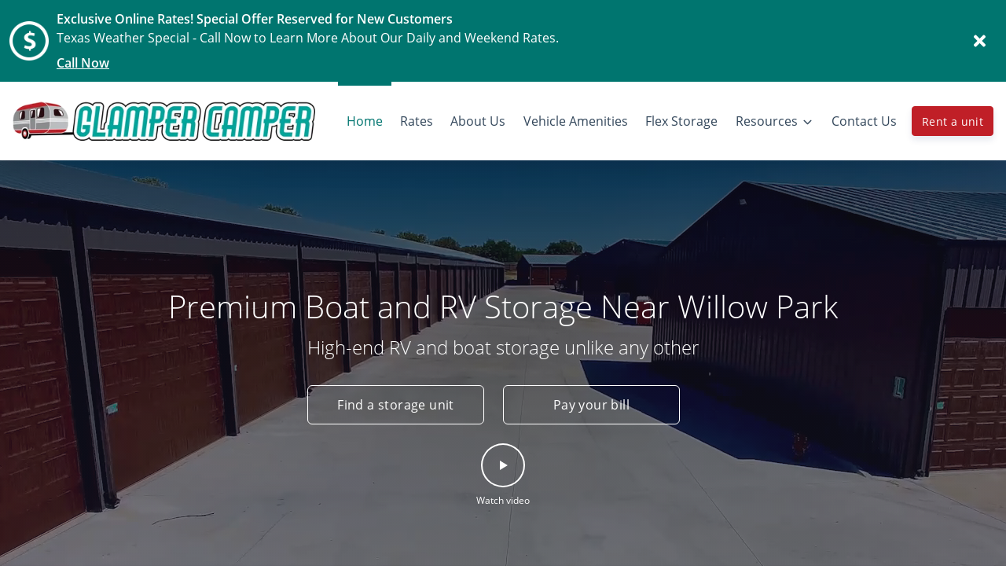

--- FILE ---
content_type: application/javascript; charset=UTF-8
request_url: https://www.glampercamperstorage.com/_nuxt/static/1759776756/flex-storage/payload.js
body_size: 4122
content:
__NUXT_JSONP__("/flex-storage", (function(a,b,c,d,e,f,g,h,i,j,k,l,m,n,o,p,q,r,s,t,u,v,w,x,y,z,A,B,C,D,E,F,G,H,I,J,K,L,M,N,O,P,Q,R,S,T,U,V,W,X,Y,Z,_,$,aa,ab,ac,ad,ae,af,ag,ah,ai,aj,ak,al,am,an,ao,ap,aq,ar,as,at,au,av,aw,ax,ay,az,aA,aB,aC,aD,aE,aF,aG,aH,aI,aJ,aK,aL,aM,aN,aO,aP,aQ,aR,aS,aT,aU,aV,aW,aX,aY){E.id=u;E.account_id="e6721c80-3014-11ec-813a-85e7f54398a4";E.name=v;E.autopay_terms=g;E.rental_success_message="\u003Cp\u003EThank you for choosing Glamper Camper RV Storage! We appreciate your business and are pleased to confirm your rental. You will be receiving an email shortly with additional details.\u003C\u002Fp\u003E\u003Cp\u003E\u003Cbr\u003E\u003C\u002Fp\u003E\u003Cp\u003E\u003Cstrong\u003ENext Steps\u003C\u002Fstrong\u003E: For access instructions, please contact the facility by calling 817-670-3909. We look forward to welcoming you and helping you in any way we can!\u003C\u002Fp\u003E";E.reservation_success_message="\u003Cp\u003EThank you for choosing Glamper Camper RV Storage! We appreciate your business and are pleased to confirm your rental. You will be receiving an email shortly with additional details.\u003C\u002Fp\u003E\u003Cp\u003E\u003Cbr\u003E\u003C\u002Fp\u003E\u003Cp\u003E\u003Cstrong\u003ENext Steps\u003C\u002Fstrong\u003E: If you have any questions, comments, or concerns, you may simply give us a call and one of our friendly managers will be happy to help. We look forward to welcoming you and helping you in any way we can!\u003C\u002Fp\u003E";E.move_out_confirmation_message=g;E.google_review_link="https:\u002F\u002Fsearch.google.com\u002Flocal\u002Fwritereview?placeid=ChIJceZDKIMFToYRpF6YlgormY0";E.url_slug="willow-park-tx-76087";E.has_imported_units=f;E.meta_title=g;E.meta_tagline=g;E.meta_description=g;E.is_show_only_specific_unit_types=f;E.specific_unit_types_to_show=b;E.is_show_extra_charges_at_checkout=f;E.is_hide_extra_charges_for_parking_or_office=f;E.charges_to_show_at_checkout=b;E.software="sitelink";E.external_payment_link=b;E.phone_number="(817) 670-3909";E.sms=g;E.email="info@glampercamperstorage.com";E.facebook=b;E.yelp=b;E.google=b;E.twitter=b;E.sparefoot=b;E.linkedin=b;E.instagram=b;E.yelp_review_link=b;E.facebook_review_link=b;E.time_zone={dstOffset:3600,rawOffset:-21600,status:"OK",timeZoneId:"America\u002FChicago",timeZoneName:"Central Daylight Time"};E.status="Live";E.amenities=[{label:"Clean & Safe",description:"We offer clean and safe facilities for everyone",index:a,image:{width:a,height:a,type:c,alt:m,src:F,src_webp:b,title:m,file_name:G,file_name_full:H,file_name_original:n,file_name_webp:I,file_name_original_unmodified:n,file_type:d,file_base_url:e}},{label:"Locally Owned and Operated",description:"We know and love this area and it shows",index:a,image:{width:a,height:a,type:c,alt:o,src:J,src_webp:b,title:o,file_name:K,file_name_full:L,file_name_original:p,file_name_webp:M,file_name_original_unmodified:p,file_type:d,file_base_url:e}},{label:"Cash",description:"We accept cash payments",index:a,image:{width:a,height:a,type:c,alt:N,src:"https:\u002F\u002Fd84nc11pjtc6p.cloudfront.net\u002Ficons\u002Fv2\u002FCash%20Accepted.svg",src_webp:b,title:N,file_name:"\u002FCash%20Accepted",file_name_full:"\u002FCash%20Accepted.svg",file_name_original:O,file_name_webp:"Cash Accepted.webp",file_name_original_unmodified:O,file_type:d,file_base_url:e}},{label:w,description:"Schedule recurring payments for your unit",index:a,image:{width:a,height:a,type:c,alt:w,src:"https:\u002F\u002Fd84nc11pjtc6p.cloudfront.net\u002Ficons\u002Fv2\u002FAutopay.svg",src_webp:b,title:w,file_name:"\u002FAutopay",file_name_full:"\u002FAutopay.svg",file_name_original:P,file_name_webp:"Autopay.webp",file_name_original_unmodified:P,file_type:d,file_base_url:e}},{label:"Temperature Controlled",description:"Preserve your belongings with temperature-controlled units",index:a,image:{width:a,height:a,type:c,alt:Q,src:"https:\u002F\u002Fd84nc11pjtc6p.cloudfront.net\u002Ficons\u002Fv2\u002FSolar.svg",src_webp:b,title:Q,file_name:"\u002FSolar",file_name_full:"\u002FSolar.svg",file_name_original:R,file_name_webp:"Solar.webp",file_name_original_unmodified:R,file_type:d,file_base_url:e}},{label:x,description:y,index:a,image:{width:a,height:a,type:c,alt:S,src:"https:\u002F\u002Fd84nc11pjtc6p.cloudfront.net\u002Ficons\u002Fv2\u002FMotorcycle.svg",src_webp:b,title:S,file_name:"\u002FMotorcycle",file_name_full:"\u002FMotorcycle.svg",file_name_original:T,file_name_webp:"Motorcycle.webp",file_name_original_unmodified:T,file_type:d,file_base_url:e}},{label:"Online Payments",description:"Rent or pay right from your smartphone",index:a,image:{width:a,height:a,type:c,alt:U,src:"https:\u002F\u002Fd84nc11pjtc6p.cloudfront.net\u002Ficons\u002Fv2\u002FOnline%20Bill%20Pay%20-%20Mobile.svg",src_webp:b,title:U,file_name:"\u002FOnline%20Bill%20Pay%20-%20Mobile",file_name_full:"\u002FOnline%20Bill%20Pay%20-%20Mobile.svg",file_name_original:V,file_name_webp:"Online Bill Pay - Mobile.webp",file_name_original_unmodified:V,file_type:d,file_base_url:e}},{label:"Credit Card",description:"We accept credit card as payment",index:a,image:{width:a,height:a,type:c,alt:W,src:"https:\u002F\u002Fd84nc11pjtc6p.cloudfront.net\u002Ficons\u002Fv2\u002FCredit%20Cards%20Accepted.svg",src_webp:b,title:W,file_name:"\u002FCredit%20Cards%20Accepted",file_name_full:"\u002FCredit%20Cards%20Accepted.svg",file_name_original:X,file_name_webp:"Credit Cards Accepted.webp",file_name_original_unmodified:X,file_type:d,file_base_url:e}},{label:"Security Cameras",description:"We make sure to keep you and your belongings safe",index:a,image:{width:a,height:a,type:c,alt:Y,src:"https:\u002F\u002Fd84nc11pjtc6p.cloudfront.net\u002Ficons\u002Fv2\u002FSurveillance%20Camera.svg",src_webp:b,title:Y,file_name:"\u002FSurveillance%20Camera",file_name_full:"\u002FSurveillance%20Camera.svg",file_name_original:Z,file_name_webp:"Surveillance Camera.webp",file_name_original_unmodified:Z,file_type:d,file_base_url:e}},{label:"Enclosed Boat Parking",description:_,index:a,image:{width:a,height:a,type:c,alt:$,src:"https:\u002F\u002Fd84nc11pjtc6p.cloudfront.net\u002Ficons\u002Fv2\u002FBoat%20Parking%20-%20Fully-Enclosed.svg",src_webp:b,title:$,file_name:"\u002FBoat%20Parking%20-%20Fully-Enclosed",file_name_full:"\u002FBoat%20Parking%20-%20Fully-Enclosed.svg",file_name_original:aa,file_name_webp:"Boat Parking - Fully-Enclosed.webp",file_name_original_unmodified:aa,file_type:d,file_base_url:e}},{label:ab,description:ac,index:a,image:{width:a,height:a,type:c,alt:ad,src:"https:\u002F\u002Fd84nc11pjtc6p.cloudfront.net\u002Ficons\u002Fv2\u002FTemperature.svg",src_webp:b,title:ad,file_name:"\u002FTemperature",file_name_full:"\u002FTemperature.svg",file_name_original:ae,file_name_webp:"Temperature.webp",file_name_original_unmodified:ae,file_type:d,file_base_url:e}},{label:"Drive-up Storage Units",description:"Cut down on moving time and back pain by unloading right by your unit",index:a,image:{width:a,height:a,type:c,alt:af,src:"https:\u002F\u002Fd84nc11pjtc6p.cloudfront.net\u002Ficons\u002Fv2\u002FDrive-up%20Storage.svg",src_webp:b,title:af,file_name:"\u002FDrive-up%20Storage",file_name_full:"\u002FDrive-up%20Storage.svg",file_name_original:ag,file_name_webp:"Drive-up Storage.webp",file_name_original_unmodified:ag,file_type:d,file_base_url:e}},{label:z,description:"Easy accessible parking for all units",index:a,image:{width:a,height:a,type:c,alt:z,src:"https:\u002F\u002Fd84nc11pjtc6p.cloudfront.net\u002Ficons\u002Fv2\u002FParking.svg",src_webp:b,title:z,file_name:"\u002FParking",file_name_full:"\u002FParking.svg",file_name_original:ah,file_name_webp:"Parking.webp",file_name_original_unmodified:ah,file_type:d,file_base_url:e}},{label:q,description:q,index:a,image:{width:a,height:a,type:c,alt:q,src:"https:\u002F\u002Fd84nc11pjtc6p.cloudfront.net\u002Ficons\u002Fv2\u002FSemi%20Truck.svg",src_webp:b,title:q,file_name:"\u002FSemi%20Truck",file_name_full:"\u002FSemi%20Truck.svg",file_name_original:ai,file_name_webp:"Semi Truck.webp",file_name_original_unmodified:ai,file_type:d,file_base_url:e}},{label:"Clean Units",description:"We provide clean conditions for all storage units",index:a,image:{width:a,height:a,type:c,alt:m,src:F,src_webp:b,title:m,file_name:G,file_name_full:H,file_name_original:n,file_name_webp:I,file_name_original_unmodified:n,file_type:d,file_base_url:e}},{label:"Gate Access",description:"For convenient access and excellent security",index:a,image:{width:a,height:a,type:c,alt:aj,src:"https:\u002F\u002Fd84nc11pjtc6p.cloudfront.net\u002Ficons\u002Fv2\u002FFence.svg",src_webp:b,title:aj,file_name:"\u002FFence",file_name_full:"\u002FFence.svg",file_name_original:ak,file_name_webp:"Fence.webp",file_name_original_unmodified:ak,file_type:d,file_base_url:e}},{label:ab,description:ac,index:a,image:{width:a,height:a,type:c,alt:al,src:"https:\u002F\u002Fd84nc11pjtc6p.cloudfront.net\u002Ficons\u002Fv2\u002FWeather.svg",src_webp:b,title:al,file_name:"\u002FWeather",file_name_full:"\u002FWeather.svg",file_name_original:am,file_name_webp:"Weather.webp",file_name_original_unmodified:am,file_type:d,file_base_url:e}},{label:"Ease of Access",description:"Getting in and out of your unit is as easy as 1 2 3",index:a,image:{width:a,height:a,type:c,alt:o,src:J,src_webp:b,title:o,file_name:K,file_name_full:L,file_name_original:p,file_name_webp:M,file_name_original_unmodified:p,file_type:d,file_base_url:e}},{label:x,description:y,index:a,image:{width:a,height:a,type:c,alt:an,src:"https:\u002F\u002Fd84nc11pjtc6p.cloudfront.net\u002Ficons\u002Fv2\u002FCar.svg",src_webp:b,title:an,file_name:"\u002FCar",file_name_full:"\u002FCar.svg",file_name_original:ao,file_name_webp:"Car.webp",file_name_original_unmodified:ao,file_type:d,file_base_url:e}},{label:x,description:y,index:a,image:{width:a,height:a,type:c,alt:ap,src:"https:\u002F\u002Fd84nc11pjtc6p.cloudfront.net\u002Ficons\u002Fv2\u002FScooter.svg",src_webp:b,title:ap,file_name:"\u002FScooter",file_name_full:"\u002FScooter.svg",file_name_original:aq,file_name_webp:"Scooter.webp",file_name_original_unmodified:aq,file_type:d,file_base_url:e}},{label:A,description:_,index:a,image:{width:a,height:a,type:c,alt:A,src:"https:\u002F\u002Fd84nc11pjtc6p.cloudfront.net\u002Ficons\u002Fv2\u002FBoat%20Parking.svg",src_webp:b,title:A,file_name:"\u002FBoat%20Parking",file_name_full:"\u002FBoat%20Parking.svg",file_name_original:ar,file_name_webp:"Boat Parking.webp",file_name_original_unmodified:ar,file_type:d,file_base_url:e}},{label:B,description:"Our facilities are secure and your items are protected",index:a,image:{width:a,height:a,type:c,alt:B,src:"https:\u002F\u002Fd84nc11pjtc6p.cloudfront.net\u002Ficons\u002Fv2\u002FSecure.svg",src_webp:b,title:B,file_name:"\u002FSecure",file_name_full:"\u002FSecure.svg",file_name_original:as,file_name_webp:"Secure.webp",file_name_original_unmodified:as,file_type:d,file_base_url:e}}];E.hours=[{is_available:l,type:"office",display_text:b,show_on_google_my_business:l,items:[{id_json_formatted_text:"Mo,Tu,We,Th,Fr 09:00-17:00",days:"Mo,Tu,We,Th,Fr",open:at,close:"17:00",is_open_24_hours:f,open_24_hours_text:C,is_closed:f,closed_text:D,is_display_text:f,display_text:g},{id_json_formatted_text:g,days:"Sa,Su",open:at,close:"18:00",is_open_24_hours:f,open_24_hours_text:C,is_closed:l,closed_text:D,is_display_text:f,display_text:g}]},{is_available:l,type:"gate",display_text:b,show_on_google_my_business:f,items:[{id_json_formatted_text:"Mo,Tu,We,Th,Fr,Sa,Su 00:00-24:00",days:"Mo,Tu,We,Th,Fr,Sa,Su",open:"06:00",close:"22:00",is_open_24_hours:l,open_24_hours_text:C,is_closed:f,closed_text:D,is_display_text:f,display_text:g}]}];E.address={id:"809f20b0-8707-4ce4-8c26-0ee5cb248ac4",street_1:au,street_2:g,state_province:av,city:aw,postal:ax,country:"United States",lat:"32.7450416",lon:"-97.6694563"};E.insurance=[{id:"1e023469-75af-40b7-b94d-aa0cf3f50c24",sitelink_id:"14783",coverage:1000,percent_of_theft_coverage:a,site_id:ay,description:g,premium:az,provider:aA},{id:"f71251df-0368-4800-b9e5-49ce29afdddf",sitelink_id:"14784",coverage:2000,percent_of_theft_coverage:a,site_id:ay,description:g,premium:10,provider:aA}];E.global_settings={};E.review_settings={batch_id:"586850365",status:"get-results",total_reviews:18,rating:az};E.payment_types=[{id:"6ea548da-6faf-419a-a032-8420174e3fa1",created_at:aB,updated_at:aB,version:r,deletedAt:b,value:3810,label:"Visa",category:"visa"},{id:"a8e08dc7-a97d-4177-98d6-243566a67bbc",created_at:aC,updated_at:aC,version:r,deletedAt:b,value:3811,label:"American Express",category:"amex"},{id:"aea918d6-36d2-465d-a95d-4f7380287953",created_at:aD,updated_at:aD,version:r,deletedAt:b,value:3812,label:"Discover",category:"discover"},{id:"af44c646-d6e4-495f-aa81-7abc4f54292a",created_at:aE,updated_at:aE,version:r,deletedAt:b,value:3809,label:"Master Card",category:"mastercard"}];E.main_image=aF;E.main_logo=b;E.media=[{width:1600,height:1066,type:c,alt:aL,src:"https:\u002F\u002Fd84nc11pjtc6p.cloudfront.net\u002Fshared\u002Fneonbrand-R1TGEXITSRg-unsplash-3.jpg",src_webp:"https:\u002F\u002Fd84nc11pjtc6p.cloudfront.net\u002Fshared\u002Fneonbrand-R1TGEXITSRg-unsplash-3.webp",title:aL,file_name:"neonbrand-R1TGEXITSRg-unsplash-3",file_name_full:aM,file_name_original:aM,file_name_webp:"neonbrand-R1TGEXITSRg-unsplash-3.webp",file_name_original_unmodified:"neonbrand-R1TGEXITSRg-unsplash.jpg",file_type:h,file_base_url:"https:\u002F\u002Fd84nc11pjtc6p.cloudfront.net\u002Fshared\u002F"},{width:i,height:j,type:c,alt:s,src:aG,src_webp:aH,title:s,file_name:aI,file_name_full:aJ,file_name_original:t,file_name_webp:aK,file_name_original_unmodified:t,file_type:h,file_base_url:k},{width:i,height:j,type:c,alt:aN,src:"https:\u002F\u002Fd84nc11pjtc6p.cloudfront.net\u002FglamperCamperRvStorage\u002FAerial%20view%20of%20self%20storage%20facility.jpg",src_webp:"https:\u002F\u002Fd84nc11pjtc6p.cloudfront.net\u002FglamperCamperRvStorage\u002FAerial%20view%20of%20self%20storage%20facility.webp",title:aN,file_name:"Aerial%20view%20of%20self%20storage%20facility",file_name_full:"Aerial%20view%20of%20self%20storage%20facility.jpg",file_name_original:aO,file_name_webp:"Aerial view of self storage facility.webp",file_name_original_unmodified:aO,file_type:h,file_base_url:k},{width:i,height:j,type:c,alt:aP,src:"https:\u002F\u002Fd84nc11pjtc6p.cloudfront.net\u002FglamperCamperRvStorage\u002FRows%20of%20drive%20up%20self%20storage%20units.jpg",src_webp:"https:\u002F\u002Fd84nc11pjtc6p.cloudfront.net\u002FglamperCamperRvStorage\u002FRows%20of%20drive%20up%20self%20storage%20units.webp",title:aP,file_name:"Rows%20of%20drive%20up%20self%20storage%20units",file_name_full:"Rows%20of%20drive%20up%20self%20storage%20units.jpg",file_name_original:aQ,file_name_webp:"Rows of drive up self storage units.webp",file_name_original_unmodified:aQ,file_type:h,file_base_url:k},{width:j,height:i,type:c,alt:aR,src:"https:\u002F\u002Fd84nc11pjtc6p.cloudfront.net\u002FglamperCamperRvStorage\u002FDoor%20on%20self%20storage%20unit.jpg",src_webp:"https:\u002F\u002Fd84nc11pjtc6p.cloudfront.net\u002FglamperCamperRvStorage\u002FDoor%20on%20self%20storage%20unit.webp",title:aR,file_name:"Door%20on%20self%20storage%20unit",file_name_full:"Door%20on%20self%20storage%20unit.jpg",file_name_original:aS,file_name_webp:"Door on self storage unit.webp",file_name_original_unmodified:aS,file_type:h,file_base_url:k},{width:i,height:j,type:c,alt:aT,src:"https:\u002F\u002Fd84nc11pjtc6p.cloudfront.net\u002FglamperCamperRvStorage\u002FInterior%20of%20warehouse%20storage.jpg",src_webp:"https:\u002F\u002Fd84nc11pjtc6p.cloudfront.net\u002FglamperCamperRvStorage\u002FInterior%20of%20warehouse%20storage.webp",title:aT,file_name:"Interior%20of%20warehouse%20storage",file_name_full:"Interior%20of%20warehouse%20storage.jpg",file_name_original:aU,file_name_webp:"Interior of warehouse storage.webp",file_name_original_unmodified:aU,file_type:h,file_base_url:k},{width:i,height:j,type:c,alt:aV,src:"https:\u002F\u002Fd84nc11pjtc6p.cloudfront.net\u002FglamperCamperRvStorage\u002FAerial%20view%20of%20self%20storage%20facility%20and%20surrounding%20area.jpg",src_webp:"https:\u002F\u002Fd84nc11pjtc6p.cloudfront.net\u002FglamperCamperRvStorage\u002FAerial%20view%20of%20self%20storage%20facility%20and%20surrounding%20area.webp",title:aV,file_name:"Aerial%20view%20of%20self%20storage%20facility%20and%20surrounding%20area",file_name_full:"Aerial%20view%20of%20self%20storage%20facility%20and%20surrounding%20area.jpg",file_name_original:aW,file_name_webp:"Aerial view of self storage facility and surrounding area.webp",file_name_original_unmodified:aW,file_type:h,file_base_url:k},{width:i,height:j,type:c,alt:aX,src:"https:\u002F\u002Fd84nc11pjtc6p.cloudfront.net\u002FglamperCamperRvStorage\u002FRows%20of%20self%20storage%20units.jpg",src_webp:"https:\u002F\u002Fd84nc11pjtc6p.cloudfront.net\u002FglamperCamperRvStorage\u002FRows%20of%20self%20storage%20units.webp",title:aX,file_name:"Rows%20of%20self%20storage%20units",file_name_full:"Rows%20of%20self%20storage%20units.jpg",file_name_original:aY,file_name_webp:"Rows of self storage units.webp",file_name_original_unmodified:aY,file_type:h,file_base_url:k}];E.has_match_on_location_page_filter=f;aF.width=i;aF.height=j;aF.type=c;aF.alt=s;aF.src=aG;aF.src_webp=aH;aF.title=s;aF.file_name=aI;aF.file_name_full=aJ;aF.file_name_original=t;aF.file_name_webp=aK;aF.file_name_original_unmodified=t;aF.file_type=h;aF.file_base_url=k;return {data:[{isLocationPage:f}],fetch:{"data-v-3a49578b:0":{reviews:b,swiper:b,isLighthouse:f,showReviews:l,showStagingMessage:f}},mutations:[["clientWebsite\u002FSET_SELECTED_LOCATION",E],["clientWebsite\u002FSET_LOCATION_FROM_ROUTE",E],["unitFilter\u002FSET_UNIT_FILTER_LOCATIONS",[{id:u,text:v,name:v,value:u,city:aw,state_province:av,street_1:au,street_2:g,postal:ax,distance:void 0,main_image:aF}]]]}}(0,null,"picture",".svg","https:\u002F\u002Fd84nc11pjtc6p.cloudfront.net\u002Ficons\u002Fv2\u002F",false,"",".jpg",2200,1650,"https:\u002F\u002Fd84nc11pjtc6p.cloudfront.net\u002FglamperCamperRvStorage\u002F",true,"Clean Storage Units","Clean Storage Units.svg","Convenient easy heart","Convenient easy heart.svg","Semi Truck",1,"Birdseye view of self storage facility","Birdseye view of self storage facility.jpg","62e41dd2-517e-48b8-9a34-069881b3a69c","Glamper Camper","Autopay","Motor Vehicles","Conveniently store your motor vehicles","Parking","Boat Parking","Secure","Open 24 Hours","Closed",{},"https:\u002F\u002Fd84nc11pjtc6p.cloudfront.net\u002Ficons\u002Fv2\u002FClean%20Storage%20Units.svg","\u002FClean%20Storage%20Units","\u002FClean%20Storage%20Units.svg","Clean Storage Units.webp","https:\u002F\u002Fd84nc11pjtc6p.cloudfront.net\u002Ficons\u002Fv2\u002FConvenient%20easy%20heart.svg","\u002FConvenient%20easy%20heart","\u002FConvenient%20easy%20heart.svg","Convenient easy heart.webp","Cash Accepted","Cash Accepted.svg","Autopay.svg","Solar","Solar.svg","Motorcycle","Motorcycle.svg","Online Bill Pay - Mobile","Online Bill Pay - Mobile.svg","Credit Cards Accepted","Credit Cards Accepted.svg","Surveillance Camera","Surveillance Camera.svg","Offering secure short or long term storage for any size boat","Boat Parking - Fully-Enclosed","Boat Parking - Fully-Enclosed.svg","Climate Controlled","Preserve your belongings with temperature controlled units","Temperature","Temperature.svg","Drive-up Storage","Drive-up Storage.svg","Parking.svg","Semi Truck.svg","Fence","Fence.svg","Weather","Weather.svg","Car","Car.svg","Scooter","Scooter.svg","Boat Parking.svg","Secure.svg","09:00","4450 East Interstate 20 Service Road South","TX","Willow Park","76087","50415",5,"Store It Safe","2025-10-06T17:17:50.131Z","2025-10-06T17:17:50.150Z","2025-10-06T17:17:50.169Z","2025-10-06T17:17:50.110Z",{},"https:\u002F\u002Fd84nc11pjtc6p.cloudfront.net\u002FglamperCamperRvStorage\u002FBirdseye%20view%20of%20self%20storage%20facility.jpg","https:\u002F\u002Fd84nc11pjtc6p.cloudfront.net\u002FglamperCamperRvStorage\u002FBirdseye%20view%20of%20self%20storage%20facility.webp","Birdseye%20view%20of%20self%20storage%20facility","Birdseye%20view%20of%20self%20storage%20facility.jpg","Birdseye view of self storage facility.webp","Silver Trailer in Storage","neonbrand-R1TGEXITSRg-unsplash-3.jpg","Aerial view of self storage facility","Aerial view of self storage facility.jpg","Rows of drive up self storage units","Rows of drive up self storage units.jpg","Door on self storage unit","Door on self storage unit.jpg","Interior of warehouse storage","Interior of warehouse storage.jpg","Aerial view of self storage facility and surrounding area","Aerial view of self storage facility and surrounding area.jpg","Rows of self storage units","Rows of self storage units.jpg")));

--- FILE ---
content_type: application/javascript; charset=UTF-8
request_url: https://www.glampercamperstorage.com/_nuxt/static/1759776756/about/payload.js
body_size: 4085
content:
__NUXT_JSONP__("/about", (function(a,b,c,d,e,f,g,h,i,j,k,l,m,n,o,p,q,r,s,t,u,v,w,x,y,z,A,B,C,D,E,F,G,H,I,J,K,L,M,N,O,P,Q,R,S,T,U,V,W,X,Y,Z,_,$,aa,ab,ac,ad,ae,af,ag,ah,ai,aj,ak,al,am,an,ao,ap,aq,ar,as,at,au,av,aw,ax,ay,az,aA,aB,aC,aD,aE,aF,aG,aH,aI,aJ,aK,aL,aM,aN,aO,aP,aQ,aR,aS,aT,aU,aV,aW,aX,aY){E.id=u;E.account_id="e6721c80-3014-11ec-813a-85e7f54398a4";E.name=v;E.autopay_terms=g;E.rental_success_message="\u003Cp\u003EThank you for choosing Glamper Camper RV Storage! We appreciate your business and are pleased to confirm your rental. You will be receiving an email shortly with additional details.\u003C\u002Fp\u003E\u003Cp\u003E\u003Cbr\u003E\u003C\u002Fp\u003E\u003Cp\u003E\u003Cstrong\u003ENext Steps\u003C\u002Fstrong\u003E: For access instructions, please contact the facility by calling 817-670-3909. We look forward to welcoming you and helping you in any way we can!\u003C\u002Fp\u003E";E.reservation_success_message="\u003Cp\u003EThank you for choosing Glamper Camper RV Storage! We appreciate your business and are pleased to confirm your rental. You will be receiving an email shortly with additional details.\u003C\u002Fp\u003E\u003Cp\u003E\u003Cbr\u003E\u003C\u002Fp\u003E\u003Cp\u003E\u003Cstrong\u003ENext Steps\u003C\u002Fstrong\u003E: If you have any questions, comments, or concerns, you may simply give us a call and one of our friendly managers will be happy to help. We look forward to welcoming you and helping you in any way we can!\u003C\u002Fp\u003E";E.move_out_confirmation_message=g;E.google_review_link="https:\u002F\u002Fsearch.google.com\u002Flocal\u002Fwritereview?placeid=ChIJceZDKIMFToYRpF6YlgormY0";E.url_slug="willow-park-tx-76087";E.has_imported_units=f;E.meta_title=g;E.meta_tagline=g;E.meta_description=g;E.is_show_only_specific_unit_types=f;E.specific_unit_types_to_show=b;E.is_show_extra_charges_at_checkout=f;E.is_hide_extra_charges_for_parking_or_office=f;E.charges_to_show_at_checkout=b;E.software="sitelink";E.external_payment_link=b;E.phone_number="(817) 670-3909";E.sms=g;E.email="info@glampercamperstorage.com";E.facebook=b;E.yelp=b;E.google=b;E.twitter=b;E.sparefoot=b;E.linkedin=b;E.instagram=b;E.yelp_review_link=b;E.facebook_review_link=b;E.time_zone={dstOffset:3600,rawOffset:-21600,status:"OK",timeZoneId:"America\u002FChicago",timeZoneName:"Central Daylight Time"};E.status="Live";E.amenities=[{label:"Clean & Safe",description:"We offer clean and safe facilities for everyone",index:a,image:{width:a,height:a,type:c,alt:m,src:F,src_webp:b,title:m,file_name:G,file_name_full:H,file_name_original:n,file_name_webp:I,file_name_original_unmodified:n,file_type:d,file_base_url:e}},{label:"Locally Owned and Operated",description:"We know and love this area and it shows",index:a,image:{width:a,height:a,type:c,alt:o,src:J,src_webp:b,title:o,file_name:K,file_name_full:L,file_name_original:p,file_name_webp:M,file_name_original_unmodified:p,file_type:d,file_base_url:e}},{label:"Cash",description:"We accept cash payments",index:a,image:{width:a,height:a,type:c,alt:N,src:"https:\u002F\u002Fd84nc11pjtc6p.cloudfront.net\u002Ficons\u002Fv2\u002FCash%20Accepted.svg",src_webp:b,title:N,file_name:"\u002FCash%20Accepted",file_name_full:"\u002FCash%20Accepted.svg",file_name_original:O,file_name_webp:"Cash Accepted.webp",file_name_original_unmodified:O,file_type:d,file_base_url:e}},{label:w,description:"Schedule recurring payments for your unit",index:a,image:{width:a,height:a,type:c,alt:w,src:"https:\u002F\u002Fd84nc11pjtc6p.cloudfront.net\u002Ficons\u002Fv2\u002FAutopay.svg",src_webp:b,title:w,file_name:"\u002FAutopay",file_name_full:"\u002FAutopay.svg",file_name_original:P,file_name_webp:"Autopay.webp",file_name_original_unmodified:P,file_type:d,file_base_url:e}},{label:"Temperature Controlled",description:"Preserve your belongings with temperature-controlled units",index:a,image:{width:a,height:a,type:c,alt:Q,src:"https:\u002F\u002Fd84nc11pjtc6p.cloudfront.net\u002Ficons\u002Fv2\u002FSolar.svg",src_webp:b,title:Q,file_name:"\u002FSolar",file_name_full:"\u002FSolar.svg",file_name_original:R,file_name_webp:"Solar.webp",file_name_original_unmodified:R,file_type:d,file_base_url:e}},{label:x,description:y,index:a,image:{width:a,height:a,type:c,alt:S,src:"https:\u002F\u002Fd84nc11pjtc6p.cloudfront.net\u002Ficons\u002Fv2\u002FMotorcycle.svg",src_webp:b,title:S,file_name:"\u002FMotorcycle",file_name_full:"\u002FMotorcycle.svg",file_name_original:T,file_name_webp:"Motorcycle.webp",file_name_original_unmodified:T,file_type:d,file_base_url:e}},{label:"Online Payments",description:"Rent or pay right from your smartphone",index:a,image:{width:a,height:a,type:c,alt:U,src:"https:\u002F\u002Fd84nc11pjtc6p.cloudfront.net\u002Ficons\u002Fv2\u002FOnline%20Bill%20Pay%20-%20Mobile.svg",src_webp:b,title:U,file_name:"\u002FOnline%20Bill%20Pay%20-%20Mobile",file_name_full:"\u002FOnline%20Bill%20Pay%20-%20Mobile.svg",file_name_original:V,file_name_webp:"Online Bill Pay - Mobile.webp",file_name_original_unmodified:V,file_type:d,file_base_url:e}},{label:"Credit Card",description:"We accept credit card as payment",index:a,image:{width:a,height:a,type:c,alt:W,src:"https:\u002F\u002Fd84nc11pjtc6p.cloudfront.net\u002Ficons\u002Fv2\u002FCredit%20Cards%20Accepted.svg",src_webp:b,title:W,file_name:"\u002FCredit%20Cards%20Accepted",file_name_full:"\u002FCredit%20Cards%20Accepted.svg",file_name_original:X,file_name_webp:"Credit Cards Accepted.webp",file_name_original_unmodified:X,file_type:d,file_base_url:e}},{label:"Security Cameras",description:"We make sure to keep you and your belongings safe",index:a,image:{width:a,height:a,type:c,alt:Y,src:"https:\u002F\u002Fd84nc11pjtc6p.cloudfront.net\u002Ficons\u002Fv2\u002FSurveillance%20Camera.svg",src_webp:b,title:Y,file_name:"\u002FSurveillance%20Camera",file_name_full:"\u002FSurveillance%20Camera.svg",file_name_original:Z,file_name_webp:"Surveillance Camera.webp",file_name_original_unmodified:Z,file_type:d,file_base_url:e}},{label:"Enclosed Boat Parking",description:_,index:a,image:{width:a,height:a,type:c,alt:$,src:"https:\u002F\u002Fd84nc11pjtc6p.cloudfront.net\u002Ficons\u002Fv2\u002FBoat%20Parking%20-%20Fully-Enclosed.svg",src_webp:b,title:$,file_name:"\u002FBoat%20Parking%20-%20Fully-Enclosed",file_name_full:"\u002FBoat%20Parking%20-%20Fully-Enclosed.svg",file_name_original:aa,file_name_webp:"Boat Parking - Fully-Enclosed.webp",file_name_original_unmodified:aa,file_type:d,file_base_url:e}},{label:ab,description:ac,index:a,image:{width:a,height:a,type:c,alt:ad,src:"https:\u002F\u002Fd84nc11pjtc6p.cloudfront.net\u002Ficons\u002Fv2\u002FTemperature.svg",src_webp:b,title:ad,file_name:"\u002FTemperature",file_name_full:"\u002FTemperature.svg",file_name_original:ae,file_name_webp:"Temperature.webp",file_name_original_unmodified:ae,file_type:d,file_base_url:e}},{label:"Drive-up Storage Units",description:"Cut down on moving time and back pain by unloading right by your unit",index:a,image:{width:a,height:a,type:c,alt:af,src:"https:\u002F\u002Fd84nc11pjtc6p.cloudfront.net\u002Ficons\u002Fv2\u002FDrive-up%20Storage.svg",src_webp:b,title:af,file_name:"\u002FDrive-up%20Storage",file_name_full:"\u002FDrive-up%20Storage.svg",file_name_original:ag,file_name_webp:"Drive-up Storage.webp",file_name_original_unmodified:ag,file_type:d,file_base_url:e}},{label:z,description:"Easy accessible parking for all units",index:a,image:{width:a,height:a,type:c,alt:z,src:"https:\u002F\u002Fd84nc11pjtc6p.cloudfront.net\u002Ficons\u002Fv2\u002FParking.svg",src_webp:b,title:z,file_name:"\u002FParking",file_name_full:"\u002FParking.svg",file_name_original:ah,file_name_webp:"Parking.webp",file_name_original_unmodified:ah,file_type:d,file_base_url:e}},{label:q,description:q,index:a,image:{width:a,height:a,type:c,alt:q,src:"https:\u002F\u002Fd84nc11pjtc6p.cloudfront.net\u002Ficons\u002Fv2\u002FSemi%20Truck.svg",src_webp:b,title:q,file_name:"\u002FSemi%20Truck",file_name_full:"\u002FSemi%20Truck.svg",file_name_original:ai,file_name_webp:"Semi Truck.webp",file_name_original_unmodified:ai,file_type:d,file_base_url:e}},{label:"Clean Units",description:"We provide clean conditions for all storage units",index:a,image:{width:a,height:a,type:c,alt:m,src:F,src_webp:b,title:m,file_name:G,file_name_full:H,file_name_original:n,file_name_webp:I,file_name_original_unmodified:n,file_type:d,file_base_url:e}},{label:"Gate Access",description:"For convenient access and excellent security",index:a,image:{width:a,height:a,type:c,alt:aj,src:"https:\u002F\u002Fd84nc11pjtc6p.cloudfront.net\u002Ficons\u002Fv2\u002FFence.svg",src_webp:b,title:aj,file_name:"\u002FFence",file_name_full:"\u002FFence.svg",file_name_original:ak,file_name_webp:"Fence.webp",file_name_original_unmodified:ak,file_type:d,file_base_url:e}},{label:ab,description:ac,index:a,image:{width:a,height:a,type:c,alt:al,src:"https:\u002F\u002Fd84nc11pjtc6p.cloudfront.net\u002Ficons\u002Fv2\u002FWeather.svg",src_webp:b,title:al,file_name:"\u002FWeather",file_name_full:"\u002FWeather.svg",file_name_original:am,file_name_webp:"Weather.webp",file_name_original_unmodified:am,file_type:d,file_base_url:e}},{label:"Ease of Access",description:"Getting in and out of your unit is as easy as 1 2 3",index:a,image:{width:a,height:a,type:c,alt:o,src:J,src_webp:b,title:o,file_name:K,file_name_full:L,file_name_original:p,file_name_webp:M,file_name_original_unmodified:p,file_type:d,file_base_url:e}},{label:x,description:y,index:a,image:{width:a,height:a,type:c,alt:an,src:"https:\u002F\u002Fd84nc11pjtc6p.cloudfront.net\u002Ficons\u002Fv2\u002FCar.svg",src_webp:b,title:an,file_name:"\u002FCar",file_name_full:"\u002FCar.svg",file_name_original:ao,file_name_webp:"Car.webp",file_name_original_unmodified:ao,file_type:d,file_base_url:e}},{label:x,description:y,index:a,image:{width:a,height:a,type:c,alt:ap,src:"https:\u002F\u002Fd84nc11pjtc6p.cloudfront.net\u002Ficons\u002Fv2\u002FScooter.svg",src_webp:b,title:ap,file_name:"\u002FScooter",file_name_full:"\u002FScooter.svg",file_name_original:aq,file_name_webp:"Scooter.webp",file_name_original_unmodified:aq,file_type:d,file_base_url:e}},{label:A,description:_,index:a,image:{width:a,height:a,type:c,alt:A,src:"https:\u002F\u002Fd84nc11pjtc6p.cloudfront.net\u002Ficons\u002Fv2\u002FBoat%20Parking.svg",src_webp:b,title:A,file_name:"\u002FBoat%20Parking",file_name_full:"\u002FBoat%20Parking.svg",file_name_original:ar,file_name_webp:"Boat Parking.webp",file_name_original_unmodified:ar,file_type:d,file_base_url:e}},{label:B,description:"Our facilities are secure and your items are protected",index:a,image:{width:a,height:a,type:c,alt:B,src:"https:\u002F\u002Fd84nc11pjtc6p.cloudfront.net\u002Ficons\u002Fv2\u002FSecure.svg",src_webp:b,title:B,file_name:"\u002FSecure",file_name_full:"\u002FSecure.svg",file_name_original:as,file_name_webp:"Secure.webp",file_name_original_unmodified:as,file_type:d,file_base_url:e}}];E.hours=[{is_available:l,type:"office",display_text:b,show_on_google_my_business:l,items:[{id_json_formatted_text:"Mo,Tu,We,Th,Fr 09:00-17:00",days:"Mo,Tu,We,Th,Fr",open:at,close:"17:00",is_open_24_hours:f,open_24_hours_text:C,is_closed:f,closed_text:D,is_display_text:f,display_text:g},{id_json_formatted_text:g,days:"Sa,Su",open:at,close:"18:00",is_open_24_hours:f,open_24_hours_text:C,is_closed:l,closed_text:D,is_display_text:f,display_text:g}]},{is_available:l,type:"gate",display_text:b,show_on_google_my_business:f,items:[{id_json_formatted_text:"Mo,Tu,We,Th,Fr,Sa,Su 00:00-24:00",days:"Mo,Tu,We,Th,Fr,Sa,Su",open:"06:00",close:"22:00",is_open_24_hours:l,open_24_hours_text:C,is_closed:f,closed_text:D,is_display_text:f,display_text:g}]}];E.address={id:"809f20b0-8707-4ce4-8c26-0ee5cb248ac4",street_1:au,street_2:g,state_province:av,city:aw,postal:ax,country:"United States",lat:"32.7450416",lon:"-97.6694563"};E.insurance=[{id:"1e023469-75af-40b7-b94d-aa0cf3f50c24",sitelink_id:"14783",coverage:1000,percent_of_theft_coverage:a,site_id:ay,description:g,premium:az,provider:aA},{id:"f71251df-0368-4800-b9e5-49ce29afdddf",sitelink_id:"14784",coverage:2000,percent_of_theft_coverage:a,site_id:ay,description:g,premium:10,provider:aA}];E.global_settings={};E.review_settings={batch_id:"586850365",status:"get-results",total_reviews:18,rating:az};E.payment_types=[{id:"6ea548da-6faf-419a-a032-8420174e3fa1",created_at:aB,updated_at:aB,version:r,deletedAt:b,value:3810,label:"Visa",category:"visa"},{id:"a8e08dc7-a97d-4177-98d6-243566a67bbc",created_at:aC,updated_at:aC,version:r,deletedAt:b,value:3811,label:"American Express",category:"amex"},{id:"aea918d6-36d2-465d-a95d-4f7380287953",created_at:aD,updated_at:aD,version:r,deletedAt:b,value:3812,label:"Discover",category:"discover"},{id:"af44c646-d6e4-495f-aa81-7abc4f54292a",created_at:aE,updated_at:aE,version:r,deletedAt:b,value:3809,label:"Master Card",category:"mastercard"}];E.main_image=aF;E.main_logo=b;E.media=[{width:1600,height:1066,type:c,alt:aL,src:"https:\u002F\u002Fd84nc11pjtc6p.cloudfront.net\u002Fshared\u002Fneonbrand-R1TGEXITSRg-unsplash-3.jpg",src_webp:"https:\u002F\u002Fd84nc11pjtc6p.cloudfront.net\u002Fshared\u002Fneonbrand-R1TGEXITSRg-unsplash-3.webp",title:aL,file_name:"neonbrand-R1TGEXITSRg-unsplash-3",file_name_full:aM,file_name_original:aM,file_name_webp:"neonbrand-R1TGEXITSRg-unsplash-3.webp",file_name_original_unmodified:"neonbrand-R1TGEXITSRg-unsplash.jpg",file_type:h,file_base_url:"https:\u002F\u002Fd84nc11pjtc6p.cloudfront.net\u002Fshared\u002F"},{width:i,height:j,type:c,alt:s,src:aG,src_webp:aH,title:s,file_name:aI,file_name_full:aJ,file_name_original:t,file_name_webp:aK,file_name_original_unmodified:t,file_type:h,file_base_url:k},{width:i,height:j,type:c,alt:aN,src:"https:\u002F\u002Fd84nc11pjtc6p.cloudfront.net\u002FglamperCamperRvStorage\u002FAerial%20view%20of%20self%20storage%20facility.jpg",src_webp:"https:\u002F\u002Fd84nc11pjtc6p.cloudfront.net\u002FglamperCamperRvStorage\u002FAerial%20view%20of%20self%20storage%20facility.webp",title:aN,file_name:"Aerial%20view%20of%20self%20storage%20facility",file_name_full:"Aerial%20view%20of%20self%20storage%20facility.jpg",file_name_original:aO,file_name_webp:"Aerial view of self storage facility.webp",file_name_original_unmodified:aO,file_type:h,file_base_url:k},{width:i,height:j,type:c,alt:aP,src:"https:\u002F\u002Fd84nc11pjtc6p.cloudfront.net\u002FglamperCamperRvStorage\u002FRows%20of%20drive%20up%20self%20storage%20units.jpg",src_webp:"https:\u002F\u002Fd84nc11pjtc6p.cloudfront.net\u002FglamperCamperRvStorage\u002FRows%20of%20drive%20up%20self%20storage%20units.webp",title:aP,file_name:"Rows%20of%20drive%20up%20self%20storage%20units",file_name_full:"Rows%20of%20drive%20up%20self%20storage%20units.jpg",file_name_original:aQ,file_name_webp:"Rows of drive up self storage units.webp",file_name_original_unmodified:aQ,file_type:h,file_base_url:k},{width:j,height:i,type:c,alt:aR,src:"https:\u002F\u002Fd84nc11pjtc6p.cloudfront.net\u002FglamperCamperRvStorage\u002FDoor%20on%20self%20storage%20unit.jpg",src_webp:"https:\u002F\u002Fd84nc11pjtc6p.cloudfront.net\u002FglamperCamperRvStorage\u002FDoor%20on%20self%20storage%20unit.webp",title:aR,file_name:"Door%20on%20self%20storage%20unit",file_name_full:"Door%20on%20self%20storage%20unit.jpg",file_name_original:aS,file_name_webp:"Door on self storage unit.webp",file_name_original_unmodified:aS,file_type:h,file_base_url:k},{width:i,height:j,type:c,alt:aT,src:"https:\u002F\u002Fd84nc11pjtc6p.cloudfront.net\u002FglamperCamperRvStorage\u002FInterior%20of%20warehouse%20storage.jpg",src_webp:"https:\u002F\u002Fd84nc11pjtc6p.cloudfront.net\u002FglamperCamperRvStorage\u002FInterior%20of%20warehouse%20storage.webp",title:aT,file_name:"Interior%20of%20warehouse%20storage",file_name_full:"Interior%20of%20warehouse%20storage.jpg",file_name_original:aU,file_name_webp:"Interior of warehouse storage.webp",file_name_original_unmodified:aU,file_type:h,file_base_url:k},{width:i,height:j,type:c,alt:aV,src:"https:\u002F\u002Fd84nc11pjtc6p.cloudfront.net\u002FglamperCamperRvStorage\u002FAerial%20view%20of%20self%20storage%20facility%20and%20surrounding%20area.jpg",src_webp:"https:\u002F\u002Fd84nc11pjtc6p.cloudfront.net\u002FglamperCamperRvStorage\u002FAerial%20view%20of%20self%20storage%20facility%20and%20surrounding%20area.webp",title:aV,file_name:"Aerial%20view%20of%20self%20storage%20facility%20and%20surrounding%20area",file_name_full:"Aerial%20view%20of%20self%20storage%20facility%20and%20surrounding%20area.jpg",file_name_original:aW,file_name_webp:"Aerial view of self storage facility and surrounding area.webp",file_name_original_unmodified:aW,file_type:h,file_base_url:k},{width:i,height:j,type:c,alt:aX,src:"https:\u002F\u002Fd84nc11pjtc6p.cloudfront.net\u002FglamperCamperRvStorage\u002FRows%20of%20self%20storage%20units.jpg",src_webp:"https:\u002F\u002Fd84nc11pjtc6p.cloudfront.net\u002FglamperCamperRvStorage\u002FRows%20of%20self%20storage%20units.webp",title:aX,file_name:"Rows%20of%20self%20storage%20units",file_name_full:"Rows%20of%20self%20storage%20units.jpg",file_name_original:aY,file_name_webp:"Rows of self storage units.webp",file_name_original_unmodified:aY,file_type:h,file_base_url:k}];E.has_match_on_location_page_filter=f;aF.width=i;aF.height=j;aF.type=c;aF.alt=s;aF.src=aG;aF.src_webp=aH;aF.title=s;aF.file_name=aI;aF.file_name_full=aJ;aF.file_name_original=t;aF.file_name_webp=aK;aF.file_name_original_unmodified=t;aF.file_type=h;aF.file_base_url=k;return {data:[{isLocationPage:f}],fetch:{"data-v-3a49578b:0":{reviews:b,swiper:b,isLighthouse:f,showReviews:l,showStagingMessage:f}},mutations:[["clientWebsite\u002FSET_SELECTED_LOCATION",E],["clientWebsite\u002FSET_LOCATION_FROM_ROUTE",E],["unitFilter\u002FSET_UNIT_FILTER_LOCATIONS",[{id:u,text:v,name:v,value:u,city:aw,state_province:av,street_1:au,street_2:g,postal:ax,distance:void 0,main_image:aF}]]]}}(0,null,"picture",".svg","https:\u002F\u002Fd84nc11pjtc6p.cloudfront.net\u002Ficons\u002Fv2\u002F",false,"",".jpg",2200,1650,"https:\u002F\u002Fd84nc11pjtc6p.cloudfront.net\u002FglamperCamperRvStorage\u002F",true,"Clean Storage Units","Clean Storage Units.svg","Convenient easy heart","Convenient easy heart.svg","Semi Truck",1,"Birdseye view of self storage facility","Birdseye view of self storage facility.jpg","62e41dd2-517e-48b8-9a34-069881b3a69c","Glamper Camper","Autopay","Motor Vehicles","Conveniently store your motor vehicles","Parking","Boat Parking","Secure","Open 24 Hours","Closed",{},"https:\u002F\u002Fd84nc11pjtc6p.cloudfront.net\u002Ficons\u002Fv2\u002FClean%20Storage%20Units.svg","\u002FClean%20Storage%20Units","\u002FClean%20Storage%20Units.svg","Clean Storage Units.webp","https:\u002F\u002Fd84nc11pjtc6p.cloudfront.net\u002Ficons\u002Fv2\u002FConvenient%20easy%20heart.svg","\u002FConvenient%20easy%20heart","\u002FConvenient%20easy%20heart.svg","Convenient easy heart.webp","Cash Accepted","Cash Accepted.svg","Autopay.svg","Solar","Solar.svg","Motorcycle","Motorcycle.svg","Online Bill Pay - Mobile","Online Bill Pay - Mobile.svg","Credit Cards Accepted","Credit Cards Accepted.svg","Surveillance Camera","Surveillance Camera.svg","Offering secure short or long term storage for any size boat","Boat Parking - Fully-Enclosed","Boat Parking - Fully-Enclosed.svg","Climate Controlled","Preserve your belongings with temperature controlled units","Temperature","Temperature.svg","Drive-up Storage","Drive-up Storage.svg","Parking.svg","Semi Truck.svg","Fence","Fence.svg","Weather","Weather.svg","Car","Car.svg","Scooter","Scooter.svg","Boat Parking.svg","Secure.svg","09:00","4450 East Interstate 20 Service Road South","TX","Willow Park","76087","50415",5,"Store It Safe","2025-10-06T17:17:50.131Z","2025-10-06T17:17:50.150Z","2025-10-06T17:17:50.169Z","2025-10-06T17:17:50.110Z",{},"https:\u002F\u002Fd84nc11pjtc6p.cloudfront.net\u002FglamperCamperRvStorage\u002FBirdseye%20view%20of%20self%20storage%20facility.jpg","https:\u002F\u002Fd84nc11pjtc6p.cloudfront.net\u002FglamperCamperRvStorage\u002FBirdseye%20view%20of%20self%20storage%20facility.webp","Birdseye%20view%20of%20self%20storage%20facility","Birdseye%20view%20of%20self%20storage%20facility.jpg","Birdseye view of self storage facility.webp","Silver Trailer in Storage","neonbrand-R1TGEXITSRg-unsplash-3.jpg","Aerial view of self storage facility","Aerial view of self storage facility.jpg","Rows of drive up self storage units","Rows of drive up self storage units.jpg","Door on self storage unit","Door on self storage unit.jpg","Interior of warehouse storage","Interior of warehouse storage.jpg","Aerial view of self storage facility and surrounding area","Aerial view of self storage facility and surrounding area.jpg","Rows of self storage units","Rows of self storage units.jpg")));

--- FILE ---
content_type: application/javascript; charset=UTF-8
request_url: https://www.glampercamperstorage.com/_nuxt/ee7138d.js
body_size: 259
content:
(window.webpackJsonp=window.webpackJsonp||[]).push([[40,326],{1365:function(t,e,n){"use strict";n.r(e);var o={name:"MadeWithLove"},l=(n(2058),n(18)),component=Object(l.a)(o,(function(){var t=this,e=t._self._c;return e("div",{staticClass:"made-with-love-wrapper d-flex align-items-center"},[e("p",{staticClass:"made-with-love-text text-white mb-0 font-weight-light"},[t._v("Made with")]),e("client-only",[e("font-awesome-icon",{staticClass:"made-with-love-heart mx-1",staticStyle:{color:"#8647B3"},attrs:{icon:["fas","heart"]}})],1),t._m(0)],1)}),[function(){var t=this,e=t._self._c;return e("p",{staticClass:"made-with-love-text text-white mb-0 font-weight-light",staticStyle:{"margin-left":"1px"}},[t._v("by "),e("a",{staticClass:"text-white",attrs:{href:"https://storagepug.com",target:"_blank",rel:"noopener",title:"Website designed and built by StoragePug."}},[e("b",{staticClass:"font-weight-bold"},[t._v("StoragePug")])])])}],!1,null,"56a0f8b5",null);e.default=component.exports},1951:function(t,e,n){var content=n(2059);content.__esModule&&(content=content.default),"string"==typeof content&&(content=[[t.i,content,""]]),content.locals&&(t.exports=content.locals);(0,n(57).default)("24160f9a",content,!0,{sourceMap:!1})},2058:function(t,e,n){"use strict";n(1951)},2059:function(t,e,n){var o=n(56)((function(i){return i[1]}));o.push([t.i,".made-with-love-text[data-v-56a0f8b5]{font-size:14px;letter-spacing:.6px}",""]),o.locals={},t.exports=o},2701:function(t,e,n){"use strict";n.r(e);var o=n(1365);n.d(e,"default",(function(){return o.default}))}}]);

--- FILE ---
content_type: application/javascript; charset=UTF-8
request_url: https://www.glampercamperstorage.com/_nuxt/static/1759776756/state.js
body_size: 12388
content:
window.__NUXT__=(function(a,b,c,d,e,f,g,h,i,j,k,l,m,n,o,p,q,r,s,t,u,v,w,x,y,z,A,B,C,D,E,F,G,H,I,J,K,L,M,N,O,P,Q,R,S,T,U,V,W,X,Y,Z,_,$,aa,ab,ac,ad,ae,af,ag,ah,ai,aj,ak,al,am,an,ao,ap,aq,ar,as,at,au,av,aw,ax,ay,az,aA,aB,aC,aD,aE,aF,aG,aH,aI,aJ,aK,aL,aM,aN,aO,aP,aQ,aR,aS,aT,aU,aV,aW,aX,aY,aZ,a_,a$,ba,bb,bc,bd,be,bf,bg,bh,bi,bj,bk,bl,bm,bn,bo,bp,bq,br,bs,bt,bu,bv,bw,bx,by,bz,bA,bB,bC,bD,bE,bF,bG,bH,bI,bJ,bK,bL,bM,bN,bO,bP,bQ,bR,bS,bT,bU,bV,bW,bX,bY,bZ,b_,b$,ca,cb,cc,cd,ce,cf,cg,ch,ci,cj,ck,cl,cm,cn,co,cp,cq,cr,cs,ct,cu,cv,cw,cx,cy,cz,cA,cB,cC,cD,cE,cF,cG,cH,cI,cJ,cK,cL,cM,cN,cO,cP,cQ,cR,cS,cT,cU,cV,cW,cX,cY,cZ,c_,c$,da,db,dc,dd,de,df,dg,dh,di,dj,dk,dl,dm,dn,do0,dp,dq,dr,ds,dt,du,dv,dw,dx,dy,dz,dA,dB,dC,dD,dE,dF,dG,dH,dI,dJ,dK,dL,dM,dN,dO,dP,dQ,dR,dS,dT,dU,dV,dW,dX,dY,dZ,d_,d$,ea,eb,ec,ed,ee,ef,eg,eh,ei,ej,ek,el,em,en,eo,ep){X.id=Y;X.account_id=u;X.name=Z;X.autopay_terms=f;X.rental_success_message="\u003Cp\u003EThank you for choosing Glamper Camper RV Storage! We appreciate your business and are pleased to confirm your rental. You will be receiving an email shortly with additional details.\u003C\u002Fp\u003E\u003Cp\u003E\u003Cbr\u003E\u003C\u002Fp\u003E\u003Cp\u003E\u003Cstrong\u003ENext Steps\u003C\u002Fstrong\u003E: For access instructions, please contact the facility by calling 817-670-3909. We look forward to welcoming you and helping you in any way we can!\u003C\u002Fp\u003E";X.reservation_success_message="\u003Cp\u003EThank you for choosing Glamper Camper RV Storage! We appreciate your business and are pleased to confirm your rental. You will be receiving an email shortly with additional details.\u003C\u002Fp\u003E\u003Cp\u003E\u003Cbr\u003E\u003C\u002Fp\u003E\u003Cp\u003E\u003Cstrong\u003ENext Steps\u003C\u002Fstrong\u003E: If you have any questions, comments, or concerns, you may simply give us a call and one of our friendly managers will be happy to help. We look forward to welcoming you and helping you in any way we can!\u003C\u002Fp\u003E";X.move_out_confirmation_message=f;X.google_review_link="https:\u002F\u002Fsearch.google.com\u002Flocal\u002Fwritereview?placeid=ChIJceZDKIMFToYRpF6YlgormY0";X.url_slug="willow-park-tx-76087";X.has_imported_units=a;X.meta_title=f;X.meta_tagline=f;X.meta_description=f;X.is_show_only_specific_unit_types=a;X.specific_unit_types_to_show=c;X.is_show_extra_charges_at_checkout=a;X.is_hide_extra_charges_for_parking_or_office=a;X.charges_to_show_at_checkout=c;X.software="sitelink";X.external_payment_link=c;X.phone_number="(817) 670-3909";X.sms=f;X.email="info@glampercamperstorage.com";X.facebook=c;X.yelp=c;X.google=c;X.twitter=c;X.sparefoot=c;X.linkedin=c;X.instagram=c;X.yelp_review_link=c;X.facebook_review_link=c;X.time_zone={dstOffset:3600,rawOffset:-21600,status:"OK",timeZoneId:"America\u002FChicago",timeZoneName:"Central Daylight Time"};X.status="Live";X.amenities=[{label:"Clean & Safe",description:"We offer clean and safe facilities for everyone",index:d,image:{width:d,height:d,type:e,alt:A,src:bp,src_webp:c,title:A,file_name:bq,file_name_full:br,file_name_original:B,file_name_webp:bs,file_name_original_unmodified:B,file_type:i,file_base_url:j}},{label:"Locally Owned and Operated",description:"We know and love this area and it shows",index:d,image:{width:d,height:d,type:e,alt:C,src:bt,src_webp:c,title:C,file_name:bu,file_name_full:bv,file_name_original:D,file_name_webp:bw,file_name_original_unmodified:D,file_type:i,file_base_url:j}},{label:"Cash",description:"We accept cash payments",index:d,image:{width:d,height:d,type:e,alt:bx,src:"https:\u002F\u002Fd84nc11pjtc6p.cloudfront.net\u002Ficons\u002Fv2\u002FCash%20Accepted.svg",src_webp:c,title:bx,file_name:"\u002FCash%20Accepted",file_name_full:"\u002FCash%20Accepted.svg",file_name_original:by,file_name_webp:"Cash Accepted.webp",file_name_original_unmodified:by,file_type:i,file_base_url:j}},{label:_,description:"Schedule recurring payments for your unit",index:d,image:{width:d,height:d,type:e,alt:_,src:"https:\u002F\u002Fd84nc11pjtc6p.cloudfront.net\u002Ficons\u002Fv2\u002FAutopay.svg",src_webp:c,title:_,file_name:"\u002FAutopay",file_name_full:"\u002FAutopay.svg",file_name_original:bz,file_name_webp:"Autopay.webp",file_name_original_unmodified:bz,file_type:i,file_base_url:j}},{label:"Temperature Controlled",description:"Preserve your belongings with temperature-controlled units",index:d,image:{width:d,height:d,type:e,alt:bA,src:"https:\u002F\u002Fd84nc11pjtc6p.cloudfront.net\u002Ficons\u002Fv2\u002FSolar.svg",src_webp:c,title:bA,file_name:"\u002FSolar",file_name_full:"\u002FSolar.svg",file_name_original:bB,file_name_webp:"Solar.webp",file_name_original_unmodified:bB,file_type:i,file_base_url:j}},{label:$,description:aa,index:d,image:{width:d,height:d,type:e,alt:bC,src:"https:\u002F\u002Fd84nc11pjtc6p.cloudfront.net\u002Ficons\u002Fv2\u002FMotorcycle.svg",src_webp:c,title:bC,file_name:"\u002FMotorcycle",file_name_full:"\u002FMotorcycle.svg",file_name_original:bD,file_name_webp:"Motorcycle.webp",file_name_original_unmodified:bD,file_type:i,file_base_url:j}},{label:"Online Payments",description:"Rent or pay right from your smartphone",index:d,image:{width:d,height:d,type:e,alt:bE,src:"https:\u002F\u002Fd84nc11pjtc6p.cloudfront.net\u002Ficons\u002Fv2\u002FOnline%20Bill%20Pay%20-%20Mobile.svg",src_webp:c,title:bE,file_name:"\u002FOnline%20Bill%20Pay%20-%20Mobile",file_name_full:"\u002FOnline%20Bill%20Pay%20-%20Mobile.svg",file_name_original:bF,file_name_webp:"Online Bill Pay - Mobile.webp",file_name_original_unmodified:bF,file_type:i,file_base_url:j}},{label:"Credit Card",description:"We accept credit card as payment",index:d,image:{width:d,height:d,type:e,alt:bG,src:"https:\u002F\u002Fd84nc11pjtc6p.cloudfront.net\u002Ficons\u002Fv2\u002FCredit%20Cards%20Accepted.svg",src_webp:c,title:bG,file_name:"\u002FCredit%20Cards%20Accepted",file_name_full:"\u002FCredit%20Cards%20Accepted.svg",file_name_original:bH,file_name_webp:"Credit Cards Accepted.webp",file_name_original_unmodified:bH,file_type:i,file_base_url:j}},{label:"Security Cameras",description:"We make sure to keep you and your belongings safe",index:d,image:{width:d,height:d,type:e,alt:bI,src:"https:\u002F\u002Fd84nc11pjtc6p.cloudfront.net\u002Ficons\u002Fv2\u002FSurveillance%20Camera.svg",src_webp:c,title:bI,file_name:"\u002FSurveillance%20Camera",file_name_full:"\u002FSurveillance%20Camera.svg",file_name_original:bJ,file_name_webp:"Surveillance Camera.webp",file_name_original_unmodified:bJ,file_type:i,file_base_url:j}},{label:"Enclosed Boat Parking",description:bK,index:d,image:{width:d,height:d,type:e,alt:bL,src:"https:\u002F\u002Fd84nc11pjtc6p.cloudfront.net\u002Ficons\u002Fv2\u002FBoat%20Parking%20-%20Fully-Enclosed.svg",src_webp:c,title:bL,file_name:"\u002FBoat%20Parking%20-%20Fully-Enclosed",file_name_full:"\u002FBoat%20Parking%20-%20Fully-Enclosed.svg",file_name_original:bM,file_name_webp:"Boat Parking - Fully-Enclosed.webp",file_name_original_unmodified:bM,file_type:i,file_base_url:j}},{label:bN,description:bO,index:d,image:{width:d,height:d,type:e,alt:bP,src:"https:\u002F\u002Fd84nc11pjtc6p.cloudfront.net\u002Ficons\u002Fv2\u002FTemperature.svg",src_webp:c,title:bP,file_name:"\u002FTemperature",file_name_full:"\u002FTemperature.svg",file_name_original:bQ,file_name_webp:"Temperature.webp",file_name_original_unmodified:bQ,file_type:i,file_base_url:j}},{label:"Drive-up Storage Units",description:"Cut down on moving time and back pain by unloading right by your unit",index:d,image:{width:d,height:d,type:e,alt:bR,src:"https:\u002F\u002Fd84nc11pjtc6p.cloudfront.net\u002Ficons\u002Fv2\u002FDrive-up%20Storage.svg",src_webp:c,title:bR,file_name:"\u002FDrive-up%20Storage",file_name_full:"\u002FDrive-up%20Storage.svg",file_name_original:bS,file_name_webp:"Drive-up Storage.webp",file_name_original_unmodified:bS,file_type:i,file_base_url:j}},{label:ab,description:"Easy accessible parking for all units",index:d,image:{width:d,height:d,type:e,alt:ab,src:"https:\u002F\u002Fd84nc11pjtc6p.cloudfront.net\u002Ficons\u002Fv2\u002FParking.svg",src_webp:c,title:ab,file_name:"\u002FParking",file_name_full:"\u002FParking.svg",file_name_original:bT,file_name_webp:"Parking.webp",file_name_original_unmodified:bT,file_type:i,file_base_url:j}},{label:E,description:E,index:d,image:{width:d,height:d,type:e,alt:E,src:"https:\u002F\u002Fd84nc11pjtc6p.cloudfront.net\u002Ficons\u002Fv2\u002FSemi%20Truck.svg",src_webp:c,title:E,file_name:"\u002FSemi%20Truck",file_name_full:"\u002FSemi%20Truck.svg",file_name_original:bU,file_name_webp:"Semi Truck.webp",file_name_original_unmodified:bU,file_type:i,file_base_url:j}},{label:"Clean Units",description:"We provide clean conditions for all storage units",index:d,image:{width:d,height:d,type:e,alt:A,src:bp,src_webp:c,title:A,file_name:bq,file_name_full:br,file_name_original:B,file_name_webp:bs,file_name_original_unmodified:B,file_type:i,file_base_url:j}},{label:"Gate Access",description:"For convenient access and excellent security",index:d,image:{width:d,height:d,type:e,alt:bV,src:"https:\u002F\u002Fd84nc11pjtc6p.cloudfront.net\u002Ficons\u002Fv2\u002FFence.svg",src_webp:c,title:bV,file_name:"\u002FFence",file_name_full:"\u002FFence.svg",file_name_original:bW,file_name_webp:"Fence.webp",file_name_original_unmodified:bW,file_type:i,file_base_url:j}},{label:bN,description:bO,index:d,image:{width:d,height:d,type:e,alt:bX,src:"https:\u002F\u002Fd84nc11pjtc6p.cloudfront.net\u002Ficons\u002Fv2\u002FWeather.svg",src_webp:c,title:bX,file_name:"\u002FWeather",file_name_full:"\u002FWeather.svg",file_name_original:bY,file_name_webp:"Weather.webp",file_name_original_unmodified:bY,file_type:i,file_base_url:j}},{label:"Ease of Access",description:"Getting in and out of your unit is as easy as 1 2 3",index:d,image:{width:d,height:d,type:e,alt:C,src:bt,src_webp:c,title:C,file_name:bu,file_name_full:bv,file_name_original:D,file_name_webp:bw,file_name_original_unmodified:D,file_type:i,file_base_url:j}},{label:$,description:aa,index:d,image:{width:d,height:d,type:e,alt:bZ,src:"https:\u002F\u002Fd84nc11pjtc6p.cloudfront.net\u002Ficons\u002Fv2\u002FCar.svg",src_webp:c,title:bZ,file_name:"\u002FCar",file_name_full:"\u002FCar.svg",file_name_original:b_,file_name_webp:"Car.webp",file_name_original_unmodified:b_,file_type:i,file_base_url:j}},{label:$,description:aa,index:d,image:{width:d,height:d,type:e,alt:b$,src:"https:\u002F\u002Fd84nc11pjtc6p.cloudfront.net\u002Ficons\u002Fv2\u002FScooter.svg",src_webp:c,title:b$,file_name:"\u002FScooter",file_name_full:"\u002FScooter.svg",file_name_original:ca,file_name_webp:"Scooter.webp",file_name_original_unmodified:ca,file_type:i,file_base_url:j}},{label:ac,description:bK,index:d,image:{width:d,height:d,type:e,alt:ac,src:"https:\u002F\u002Fd84nc11pjtc6p.cloudfront.net\u002Ficons\u002Fv2\u002FBoat%20Parking.svg",src_webp:c,title:ac,file_name:"\u002FBoat%20Parking",file_name_full:"\u002FBoat%20Parking.svg",file_name_original:cb,file_name_webp:"Boat Parking.webp",file_name_original_unmodified:cb,file_type:i,file_base_url:j}},{label:ad,description:"Our facilities are secure and your items are protected",index:d,image:{width:d,height:d,type:e,alt:ad,src:"https:\u002F\u002Fd84nc11pjtc6p.cloudfront.net\u002Ficons\u002Fv2\u002FSecure.svg",src_webp:c,title:ad,file_name:"\u002FSecure",file_name_full:"\u002FSecure.svg",file_name_original:cc,file_name_webp:"Secure.webp",file_name_original_unmodified:cc,file_type:i,file_base_url:j}}];X.hours=[{is_available:b,type:"office",display_text:c,show_on_google_my_business:b,items:[{id_json_formatted_text:"Mo,Tu,We,Th,Fr 09:00-17:00",days:"Mo,Tu,We,Th,Fr",open:cd,close:"17:00",is_open_24_hours:a,open_24_hours_text:ae,is_closed:a,closed_text:af,is_display_text:a,display_text:f},{id_json_formatted_text:f,days:"Sa,Su",open:cd,close:"18:00",is_open_24_hours:a,open_24_hours_text:ae,is_closed:b,closed_text:af,is_display_text:a,display_text:f}]},{is_available:b,type:"gate",display_text:c,show_on_google_my_business:a,items:[{id_json_formatted_text:"Mo,Tu,We,Th,Fr,Sa,Su 00:00-24:00",days:"Mo,Tu,We,Th,Fr,Sa,Su",open:"06:00",close:"22:00",is_open_24_hours:b,open_24_hours_text:ae,is_closed:a,closed_text:af,is_display_text:a,display_text:f}]}];X.address={id:"809f20b0-8707-4ce4-8c26-0ee5cb248ac4",street_1:ce,street_2:f,state_province:cf,city:cg,postal:ch,country:"United States",lat:"32.7450416",lon:"-97.6694563"};X.insurance=[{id:"1e023469-75af-40b7-b94d-aa0cf3f50c24",sitelink_id:"14783",coverage:1000,percent_of_theft_coverage:d,site_id:ci,description:f,premium:ag,provider:cj},{id:"f71251df-0368-4800-b9e5-49ce29afdddf",sitelink_id:"14784",coverage:2000,percent_of_theft_coverage:d,site_id:ci,description:f,premium:10,provider:cj}];X.global_settings={};X.review_settings={batch_id:"586850365",status:"get-results",total_reviews:18,rating:ag};X.payment_types=[{id:"6ea548da-6faf-419a-a032-8420174e3fa1",created_at:ck,updated_at:ck,version:m,deletedAt:c,value:3810,label:"Visa",category:"visa"},{id:"a8e08dc7-a97d-4177-98d6-243566a67bbc",created_at:cl,updated_at:cl,version:m,deletedAt:c,value:3811,label:"American Express",category:"amex"},{id:"aea918d6-36d2-465d-a95d-4f7380287953",created_at:cm,updated_at:cm,version:m,deletedAt:c,value:3812,label:"Discover",category:"discover"},{id:"af44c646-d6e4-495f-aa81-7abc4f54292a",created_at:cn,updated_at:cn,version:m,deletedAt:c,value:3809,label:"Master Card",category:"mastercard"}];X.main_image=co;X.main_logo=c;X.media=[{width:1600,height:1066,type:e,alt:cu,src:"https:\u002F\u002Fd84nc11pjtc6p.cloudfront.net\u002Fshared\u002Fneonbrand-R1TGEXITSRg-unsplash-3.jpg",src_webp:"https:\u002F\u002Fd84nc11pjtc6p.cloudfront.net\u002Fshared\u002Fneonbrand-R1TGEXITSRg-unsplash-3.webp",title:cu,file_name:"neonbrand-R1TGEXITSRg-unsplash-3",file_name_full:cv,file_name_original:cv,file_name_webp:"neonbrand-R1TGEXITSRg-unsplash-3.webp",file_name_original_unmodified:"neonbrand-R1TGEXITSRg-unsplash.jpg",file_type:s,file_base_url:h},{width:r,height:t,type:e,alt:F,src:cp,src_webp:cq,title:F,file_name:cr,file_name_full:cs,file_name_original:G,file_name_webp:ct,file_name_original_unmodified:G,file_type:s,file_base_url:n},{width:r,height:t,type:e,alt:cw,src:"https:\u002F\u002Fd84nc11pjtc6p.cloudfront.net\u002FglamperCamperRvStorage\u002FAerial%20view%20of%20self%20storage%20facility.jpg",src_webp:"https:\u002F\u002Fd84nc11pjtc6p.cloudfront.net\u002FglamperCamperRvStorage\u002FAerial%20view%20of%20self%20storage%20facility.webp",title:cw,file_name:"Aerial%20view%20of%20self%20storage%20facility",file_name_full:"Aerial%20view%20of%20self%20storage%20facility.jpg",file_name_original:cx,file_name_webp:"Aerial view of self storage facility.webp",file_name_original_unmodified:cx,file_type:s,file_base_url:n},{width:r,height:t,type:e,alt:cy,src:"https:\u002F\u002Fd84nc11pjtc6p.cloudfront.net\u002FglamperCamperRvStorage\u002FRows%20of%20drive%20up%20self%20storage%20units.jpg",src_webp:"https:\u002F\u002Fd84nc11pjtc6p.cloudfront.net\u002FglamperCamperRvStorage\u002FRows%20of%20drive%20up%20self%20storage%20units.webp",title:cy,file_name:"Rows%20of%20drive%20up%20self%20storage%20units",file_name_full:"Rows%20of%20drive%20up%20self%20storage%20units.jpg",file_name_original:cz,file_name_webp:"Rows of drive up self storage units.webp",file_name_original_unmodified:cz,file_type:s,file_base_url:n},{width:t,height:r,type:e,alt:cA,src:"https:\u002F\u002Fd84nc11pjtc6p.cloudfront.net\u002FglamperCamperRvStorage\u002FDoor%20on%20self%20storage%20unit.jpg",src_webp:"https:\u002F\u002Fd84nc11pjtc6p.cloudfront.net\u002FglamperCamperRvStorage\u002FDoor%20on%20self%20storage%20unit.webp",title:cA,file_name:"Door%20on%20self%20storage%20unit",file_name_full:"Door%20on%20self%20storage%20unit.jpg",file_name_original:cB,file_name_webp:"Door on self storage unit.webp",file_name_original_unmodified:cB,file_type:s,file_base_url:n},{width:r,height:t,type:e,alt:cC,src:"https:\u002F\u002Fd84nc11pjtc6p.cloudfront.net\u002FglamperCamperRvStorage\u002FInterior%20of%20warehouse%20storage.jpg",src_webp:"https:\u002F\u002Fd84nc11pjtc6p.cloudfront.net\u002FglamperCamperRvStorage\u002FInterior%20of%20warehouse%20storage.webp",title:cC,file_name:"Interior%20of%20warehouse%20storage",file_name_full:"Interior%20of%20warehouse%20storage.jpg",file_name_original:cD,file_name_webp:"Interior of warehouse storage.webp",file_name_original_unmodified:cD,file_type:s,file_base_url:n},{width:r,height:t,type:e,alt:cE,src:"https:\u002F\u002Fd84nc11pjtc6p.cloudfront.net\u002FglamperCamperRvStorage\u002FAerial%20view%20of%20self%20storage%20facility%20and%20surrounding%20area.jpg",src_webp:"https:\u002F\u002Fd84nc11pjtc6p.cloudfront.net\u002FglamperCamperRvStorage\u002FAerial%20view%20of%20self%20storage%20facility%20and%20surrounding%20area.webp",title:cE,file_name:"Aerial%20view%20of%20self%20storage%20facility%20and%20surrounding%20area",file_name_full:"Aerial%20view%20of%20self%20storage%20facility%20and%20surrounding%20area.jpg",file_name_original:cF,file_name_webp:"Aerial view of self storage facility and surrounding area.webp",file_name_original_unmodified:cF,file_type:s,file_base_url:n},{width:r,height:t,type:e,alt:H,src:cG,src_webp:cH,title:H,file_name:cI,file_name_full:cJ,file_name_original:I,file_name_webp:cK,file_name_original_unmodified:I,file_type:s,file_base_url:n}];X.has_match_on_location_page_filter=a;co.width=r;co.height=t;co.type=e;co.alt=F;co.src=cp;co.src_webp=cq;co.title=F;co.file_name=cr;co.file_name_full=cs;co.file_name_original=G;co.file_name_webp=ct;co.file_name_original_unmodified=G;co.file_type=s;co.file_base_url=n;dq.title="When does your facility open?";dq.content="\u003Cp\u003EWe&rsquo;re open 24\u002F7, so there&rsquo;s no need to worry about working around our schedule. Come get your boat, RV, or commercial vehicle whenever you need it.\u003C\u002Fp\u003E";dq.index=d;dq.id="a2110400-a2e5-11f0-baa0-d1e5bd132a68";dr.title="Can I store business inventory or equipment here?";dr.content="\u003Cp\u003EWe&rsquo;re proud to serve local businesses and contractors with quality commercial storage! We&rsquo;ve got you covered for all your warehousing needs.\u003C\u002Fp\u003E";dr.index=m;dr.id="a2112b10-a2e5-11f0-baa0-d1e5bd132a68";ds.title="Does renting take a long time?";ds.content="\u003Cp\u003EOur online rental process takes only 90 seconds&ndash;and you can move in the same day!\u003C\u002Fp\u003E";ds.index=v;ds.id="a2112b11-a2e5-11f0-baa0-d1e5bd132a68";dt.title="I’m not sure how long I need vehicle storage. Can I still rent with you?";dt.content="\u003Cp\u003EOf course. Our rentals are month-to-month, so we&rsquo;re here as long as you need.\u003C\u002Fp\u003E";dt.index=y;dt.id="a2112b12-a2e5-11f0-baa0-d1e5bd132a68";return {staticAssetsBase:"\u002F_nuxt\u002Fstatic\u002F1759776756",layout:"default",error:c,state:{cache:{isVuexHydrated:b,maxPaddingReciept:d,maxPaddingRecieptUnitWidthLength:f,hasAppLoadedMoveInCostRetrieve:a,pugCSS:f,pugUtilsCSS:f},clientWebsite:{isUserLoggedIn:a,isDisableForm:a,isLighthouse:a,hasLoaded:a,selectedLocation:X,locationFromRoute:X,selectedUnit:{},selectedUnitOptions:[],selectedProduct:{},selectedVariant:[],unitCharges:[],unitDiscount:c,selectedUnitIndex:c,geoFromBrowser:a,unitCostRetrieveTimeout:c,unitVerifyTimeout:c,unitInsurance:c,unitMoveInDate:c,selectedLedger:{},account:{id:u,client_code:"glamperCamperRvStorage",name:ah,privacy_policy:f,company_information:f,tagline:f,use_demo_units:a,use_insights_unit_manager:a,is_split_units_by_unit_type:a,is_reviews_auto_update:b,global_settings:{unit_alarm_blurb:c,unit_alarm_link_href:c,rental_show_autopay:b,portal_enable_payments:b,enable_portal:b,value_pricing_tier_3_label:f,portal_phone_form:b,create_account_form_id:{id:"859048f1-f1a9-4adc-aab5-3a058f99eeb9",created_at:"2021-02-03T23:35:09.680Z",updated_at:"2025-10-02T13:01:45.000Z",version:1156,deletedAt:c,sections:[{id:"df584ee0-6677-11eb-8d2b-77f9dbac5e60",title:"Account Information",fields:[{fieldType:q,label:J,text:J,placeholder:J,key:"first_name",validRules:o,group:l,isRequired:b,isPlaceholderVisible:b,isUnique:b,cols:k,type:cL,isEmail:a,disabled:a},{fieldType:q,label:K,text:K,validRules:o,placeholder:K,group:l,key:"last_name",isRequired:b,isPlaceholderVisible:b,isUnique:b,cols:k,isPassword:a,isEmail:a,disabled:a},{fieldType:q,label:ai,text:ai,validRules:"required|email",placeholder:ai,group:l,key:"email",isRequired:b,isPlaceholderVisible:b,isUnique:b,cols:k,isPassword:a,isEmail:b,disabled:a},{fieldType:cM,label:aj,text:aj,validRules:o,placeholder:aj,group:l,key:"cell_phone",keyMap:p,mask:cN,isRequired:b,isPlaceholderVisible:b,isUnique:b,cols:k,isPassword:a,isEmail:a,disabled:a},{fieldType:q,label:ak,text:ak,validRules:"required|min:6|max:20",placeholder:ak,group:l,key:"web_pw",keyMap:p,isRequired:b,isPlaceholderVisible:b,isUnique:b,cols:k,isPassword:b,isEmail:a,disabled:a},{fieldType:q,label:al,text:al,validRules:"required|confirmed:web_pw|min:6|max:20",placeholder:al,group:l,key:"confirm_web_pw",keyMap:p,isRequired:b,isPlaceholderVisible:b,isUnique:b,cols:k,isPassword:b,isEmail:a,disabled:a}]},{title:L,fields:[{fieldType:q,label:L,text:L,validRules:o,placeholder:L,group:l,key:"addr_1",keyMap:p,isRequired:b,isPlaceholderVisible:b,isUnique:b,cols:k,isPassword:a,isEmail:a,disabled:a},{fieldType:q,label:"Apartment, suite, etc.",text:"Address 2",validRules:o,placeholder:"Apt. #, Suite #, etc.",group:l,key:"addr_2",keyMap:p,isRequired:a,isPlaceholderVisible:b,isUnique:b,cols:k,isPassword:a,isEmail:a,disabled:a},{fieldType:q,label:am,text:am,validRules:o,placeholder:am,group:l,key:"city",keyMap:p,isRequired:b,isPlaceholderVisible:b,isUnique:b,cols:k,isPassword:a,isEmail:a,disabled:a,showWordLimit:a},{fieldType:cO,label:an,text:an,validRules:o,placeholder:an,group:l,key:"region",isRequired:b,isPlaceholderVisible:b,isUnique:b,cols:k,isPassword:a,isEmail:a,disabled:a,keyMap:p},{fieldType:q,label:cP,text:"Postal",validRules:o,placeholder:cP,group:l,key:"postal_code",keyMap:p,isRequired:b,isPlaceholderVisible:b,isUnique:b,cols:k,isPassword:a,isEmail:a,disabled:a}],id:"0c2dd110-6678-11eb-90a3-5d8b43f97966"},{title:"Additional Information",fields:[{fieldType:cO,label:ao,text:ao,validRules:o,placeholder:ao,group:l,key:"license_state",keyMap:p,isRequired:b,isPlaceholderVisible:b,isUnique:b,cols:k,isPassword:a,isEmail:a,disabled:a},{fieldType:q,label:ap,text:ap,validRules:o,placeholder:ap,group:l,key:"license_number",keyMap:p,isRequired:b,isPlaceholderVisible:b,isUnique:b,cols:k,isPassword:a,isEmail:a,disabled:a},{fieldType:q,label:"Alternate contact first name",text:"Alt first name",placeholder:J,key:"alt_contact_first_name",keyMap:p,validRules:o,group:l,isRequired:b,isPlaceholderVisible:b,isUnique:b,cols:k,type:cL,isEmail:a,disabled:a},{fieldType:q,label:"Alternate contact last name",text:"Alt Last name",validRules:o,placeholder:K,group:l,key:"alt_contact_last_name",keyMap:p,isRequired:b,isPlaceholderVisible:b,isUnique:b,cols:k,isPassword:a,isEmail:a,disabled:a},{fieldType:cM,label:"Alternate contact phone number",text:"Alt Phone number",validRules:o,placeholder:"Phone number",group:l,key:"alt_contact_phone",keyMap:p,mask:cN,isRequired:b,isPlaceholderVisible:b,isUnique:b,cols:k,isPassword:a,isEmail:a,disabled:a}],id:"2b255e30-6678-11eb-90a3-5d8b43f97966"}],name:"Acct Info(cell) + Addr + DL & Alt Cont"},enable_rentals:b,announcement_bar_link:"tel:8176703909",value_pricing_tier_1_description:f,announcement_bar_bg_color:w,portal_num_prepay_months:k,rental_custom_email_link:a,enable_unit_alarms:a,announcement_bar_text_color:"#FFFFFF",announcement_bar_image:{counter:d,width:cQ,height:cQ,id:"45421bcf-cf09-4f3d-bb2b-ad2680420bef",created_at:cR,updated_at:cR,version:m,account_id:u,type:e,alt:cS,src:"https:\u002F\u002Fd84nc11pjtc6p.cloudfront.net\u002FglamperCamperRvStorage\u002FMoney%20Icon.png",src_webp:"https:\u002F\u002Fd84nc11pjtc6p.cloudfront.net\u002FglamperCamperRvStorage\u002FMoney%20Icon.webp",title:cS,file_name:"Money%20Icon",file_name_full:"Money%20Icon.png",file_name_original:cT,file_name_webp:"Money Icon.webp",file_name_original_unmodified:cT,file_type:g,file_base_url:n,is_global:a,is_icon:a,is_stock_photo:a},value_pricing:a,value_pricing_tier_3_description:f,rental_pre_check_autopay:b,enable_id_upload:a,rental_show_gate_code_email:a,rental_insurance_tooltip:f,value_pricing_tier_2_description:f,rental_use_sitelink_esign:b,noke_id:f,rental_show_insurance:b,announcement_bar_title:"Exclusive Online Rates! Special Offer Reserved for New Customers",reservation_days_valid:7,rental_use_protection_plans:b,fake_discount_name:c,disable_rentals_on_sunday:a,rental_num_days_in_advance:14,rental_insurance_tooltip_link:f,announcement_bar_subtitle:"Texas Weather Special - Call Now to Learn More About Our Daily and Weekend Rates. ",portal_enable_prepayments:b,use_web_rates:a,rental_require_insurance:a,enable_force_autopay:a,enable_announcement_bar:b,require_id_upload:a,value_pricing_tier_2_label:f,portal_enable_move_out:b,announcement_bar_link_text:"Call Now",enable_reservations:b,portal_claim_account_tooltip:"Please enter your unit number as it appears on your invoice, including any letters or zeros.",rental_disabled_message:"Rentals are currently under maintenance. Please call the office to make a payment.",has_unit_alarm_checkbox:a,value_pricing_tier_1_label:f,fake_discount_percentage:d,portal_enable_autopay:b},unit_type_seo_descriptions:[],content:[{title:"Perishable Items",content:"\u003Cp\u003EMake sure to remove all perishable items from any cabinets, refrigerators, or other parts of the vehicle.\u003C\u002Fp\u003E",tag:x,index:d,id:"a1fc6a90-a2e5-11f0-baa0-d1e5bd132a68"},{title:"Tires",content:"\u003Cp\u003ECheck the pressure of all tires and check for dry rot. Cover any tires that will be exposed to the elements.\u003C\u002Fp\u003E",tag:x,index:m,id:"a1fc6a91-a2e5-11f0-baa0-d1e5bd132a68"},{title:"Locks",content:"\u003Cp\u003EUse a spray lubricant on your locks to help prevent rusting and freezing.\u003C\u002Fp\u003E",tag:x,index:v,id:"a1fc6a92-a2e5-11f0-baa0-d1e5bd132a68"},{title:"Batteries",content:"\u003Cp\u003E\u003Cstrong\u003E\u003C\u002Fstrong\u003ERemove any batteries. Store the batteries in an area that is not subjected to the elements. Periodically test and charge the batteries if needed.\u003C\u002Fp\u003E",tag:x,index:y,id:"a1fc6a93-a2e5-11f0-baa0-d1e5bd132a68"},{title:"Refrigerators",content:"\u003Cp\u003ETurn off refrigerators. Verify that all power sources are off.\u003C\u002Fp\u003E",tag:x,index:aq,id:"a1fc6a94-a2e5-11f0-baa0-d1e5bd132a68"}],main_image:{width:r,height:t,type:e,alt:H,src:cG,src_webp:cH,title:H,file_name:cI,file_name_full:cJ,file_name_original:I,file_name_webp:cK,file_name_original_unmodified:I,file_type:s,file_base_url:n}},loadStatus:{unit_verified:a,discounts:a,unit_price:a},invalidDiscountIds:[],units:[],menus:[{id:cU,name:"Main Menu",heading:c,is_update:b,content:c,nav_menu_items:[{name:cV,is_target_blank:a,is_internal:b,url:M,index:d,children:[]},{name:cW,is_target_blank:a,is_internal:b,url:N,index:m,children:[]},{name:cX,is_target_blank:a,is_internal:b,url:cY,index:v,children:[]},{name:"Vehicle Amenities",is_target_blank:a,is_internal:b,url:"\u002Fvehicle-amenities",index:y,children:[]},{name:"Flex Storage",is_target_blank:a,is_internal:b,url:"\u002Fflex-storage",index:aq,children:[]},{name:cZ,is_target_blank:a,is_internal:b,url:f,index:ag,children:[{name:c_,is_target_blank:a,is_internal:b,url:c$,index:d,children:[]},{name:da,is_target_blank:a,is_internal:b,url:db,index:m,children:[]}]},{name:dc,is_target_blank:a,is_internal:b,url:dd,index:6,children:[]}]},{id:de,name:"Footer Menu Locations",heading:"Our Locations",is_update:a,content:c,nav_menu_items:[{name:"Ranch House Storage",is_target_blank:b,is_internal:a,url:"https:\u002F\u002Fwww.ranchhousestorage.com",index:d,children:[]},{name:"Bearcat Self Storage",is_target_blank:b,is_internal:a,url:"https:\u002F\u002Fwww.bearcatccstorage.com",index:m,children:[]},{name:"Annetta Storage",is_target_blank:b,is_internal:a,url:"https:\u002F\u002Fwww.annettastorage.com",index:v,children:[]},{name:"Texoma Boat & RV Storage",is_target_blank:b,is_internal:a,url:"https:\u002F\u002Fwww.texomastorage.com",index:y,children:[]},{name:"Pack It In Storage",is_target_blank:b,is_internal:a,url:"https:\u002F\u002Fwww.packitintx.com",index:aq,children:[]}]},{id:df,name:"Footer Menu Company",heading:"Company",is_update:b,content:c,nav_menu_items:[{name:cV,is_target_blank:a,is_internal:b,url:M,index:d,children:[]},{name:cW,is_target_blank:a,is_internal:b,url:N,index:m,children:[]},{name:cX,is_target_blank:a,is_internal:b,url:cY,index:v,children:[]},{name:dc,is_target_blank:a,is_internal:b,url:dd,index:y,children:[]}]},{id:dg,name:"Footer Menu Resources",heading:cZ,is_update:b,content:c,nav_menu_items:[{name:c_,is_target_blank:a,is_internal:b,url:c$,index:d,children:[]},{name:da,is_target_blank:a,is_internal:b,url:db,index:m,children:[]},{name:"Pay Bill",is_target_blank:a,is_internal:a,url:"\u002Fcustomer-portal\u002Flogin",index:v,children:[]}]}],unitsIndexBySitelinkId:{},unitsIndexBySku:{},user:{},userLocationId:c,locations:[X],locationsByDistance:[],selectedPage:{},website:{id:ar,account_id:u,redirects:c,website_name:"Glamper Camper RV Storage - Website",google_analytics:"G-YHGRC7XL6B",autopay_terms:f,icon_styles:"filled",has_new_changes:a,has_redeploy_started:b,search_console_email:"seo@storagepug.com",icon_style:"3d",recaptcha_key:c,staging_domain:"glampercamperstorage.pugstorage.com",domain:dh,unit_page_title:"\u003Cunit_width_length\u003E \u003Cunit_type\u003E at \u003Clocation_name\u003E",unit_page_meta:"Rent a \u003Cunit_width_length\u003E \u003Cunit_type\u003E online today at \u003Clocation_name\u003E! We are located at \u003Clocation_address\u003E.",logo:{width:r,height:284,type:e,alt:as,src:"https:\u002F\u002Fd84nc11pjtc6p.cloudfront.net\u002FglamperCamperRvStorage\u002FGlamperCamperRVStorage_LongLogo_2.png",src_webp:"https:\u002F\u002Fd84nc11pjtc6p.cloudfront.net\u002FglamperCamperRvStorage\u002FGlamperCamperRVStorage_LongLogo_2.webp",title:as,file_name:as,file_name_full:at,file_name_original:at,file_name_webp:"GlamperCamperRVStorage_LongLogo_2.webp",file_name_original_unmodified:at,file_type:g,file_base_url:n},logo_square:{width:di,height:di,type:e,alt:ah,src:"https:\u002F\u002Fd84nc11pjtc6p.cloudfront.net\u002FglamperCamperRvStorage\u002FGlamperCamperRVStorage_Square.png",src_webp:"https:\u002F\u002Fd84nc11pjtc6p.cloudfront.net\u002FglamperCamperRvStorage\u002FGlamperCamperRVStorage_Square.webp",title:ah,file_name:"GlamperCamperRVStorage_Square",file_name_full:au,file_name_original:au,file_name_webp:"GlamperCamperRVStorage_Square.webp",file_name_original_unmodified:au,file_type:g,file_base_url:n},global_styles:{id:"98cf1cac-2d67-4908-a863-3780ed7cf132",created_at:"2021-10-18T13:11:26.762Z",updated_at:"2021-12-07T20:11:08.000Z",version:22,website_id:ar,color_svg_color_fill:av,color_svg_white_fill:O,color_svg_dark_side:w,color_svg_light_side:w,color_primary:w,color_secondary:dj,color_default:av,color_text:"#283345",color_warning:"#ff7352",color_info:"#11cdee",color_danger:"#e21d4f",color_success:"#008749",font_body:dk,font_heading:dk,button_main:"rounded-outline",button_main_color:dj,button_main_text_color:z,button_main_hover_color:z,button_main_hover_text_color:O,button_alt:dl,button_alt_color:av,button_alt_text_color:z,button_alt_hover_color:z,button_alt_hover_text_color:z,button_style:dl,nav_color_background:O,nav_color_text:"#33475B",nav_color_text_hover:w,footer_color_background:"#2d2d2d",footer_copyright_color_background:"#0b0b0b",footer_color_text:O,footer_color_text_hover:"#8647b3",content:f},nav_logo:c,footer_logo:{counter:d,width:r,height:1100,id:"ceb763a4-46dc-446c-944b-8e29308f189d",created_at:dm,updated_at:dm,version:m,account_id:u,type:e,alt:aw,src:"https:\u002F\u002Fd84nc11pjtc6p.cloudfront.net\u002FglamperCamperRvStorage\u002FGlamperCamperRVStorage_Footer.png",src_webp:"https:\u002F\u002Fd84nc11pjtc6p.cloudfront.net\u002FglamperCamperRvStorage\u002FGlamperCamperRVStorage_Footer.webp",title:aw,file_name:aw,file_name_full:ax,file_name_original:ax,file_name_webp:"GlamperCamperRVStorage_Footer.webp",file_name_original_unmodified:ax,file_type:g,file_base_url:n,is_global:a,is_icon:a,is_stock_photo:a},unit_type_seo_descriptions:[],main_location:c,nav_component:{id:"4529e8b0-5799-11ec-9574-69a667bb61c2",name:ay,index:d,schema:{bit_component_name:ay,name:ay,is_location:a,is_full_width:b},style_option:{class_list:f,inline_styles:f,wrapping_html:f,wrapping_class_list:f,wrapping_styles:f},props:[{value:N,schema:{prop_variable_name:"buttonLink",default:N,icon:c,limit:d},children:[]},{value:dn,schema:{prop_variable_name:"buttonText",default:dn,icon:c,limit:d},children:[]},{value:cU,schema:{prop_variable_name:do0,default:c,icon:c,limit:d},children:[]},{value:c,schema:{prop_variable_name:"buttonVariant",default:c,icon:c,limit:d},children:[]},{value:f,schema:{prop_variable_name:"href",default:f,icon:c,limit:d},children:[]},{value:a,schema:{prop_variable_name:"isSticky",default:c,icon:c,limit:d},children:[]}]},footer_component:{id:"c18b1c90-48b6-11ec-9eb3-214382f9b895",name:az,index:d,schema:{bit_component_name:az,name:az,is_location:a,is_full_width:b},style_option:{class_list:f,inline_styles:f,wrapping_html:f,wrapping_class_list:f,wrapping_styles:f},props:[{value:c,schema:{prop_variable_name:"copywriteMenu",default:c,icon:c,limit:d},children:[]},{value:[{menu:de},{menu:df},{menu:dg}],schema:{prop_variable_name:"menus",default:c,icon:c,limit:d},children:[{value:c,schema:{prop_variable_name:do0,default:c,icon:c,limit:d}}]}]}},headerIsFixed:a,isheaderDisabledFixedOnMobile:a,breadcrumbs:[],headerHeight:f,footerHeight:f,isAnnouncementBannerVisible:c,isFooterInView:a,isHeaderForcedFixed:a,verifiedUnits:{},unitCostsRetrieved:{},isVerifyingUnit:a,hasGoogleMapsLoaded:a,announcementBannerClosed:a,isCachedForRentalFlow:a,rentalLoaderProgress:d,openContactModal:a,showRentalReceiptFooter:a,rentalProcessStartBrowserDate:c,rentalProcessStartBrowserDateTimezone:c,isStorageCommanderScriptLoaded:a,isCubbyScriptLoaded:a,isStoredgeScriptLoaded:a,utmParams:c},components:{components:[],selectedComponentSchema:c,haveComponentsBeenSet:c},dashboardTools:{iframeUrl:f,showDashtoolsButton:a,user:c,origin:dp},formBuilder:{forms:[],sections:[{id:"a14ddb10-a2e5-11f0-baa0-d1e5bd132a68",title:f,fields:[]}],activeField:{},activeFieldSectionIndex:d,activeFieldIndex:d,activeTabForFields:"elements"},geolocation:{geocoder:c,storeLocatorSeachQuery:c,isLoading:a},insightsRentalFlow:{isRentalFlowCached:a,isRentalActive:a,rentalStep:f},jsonLd:{structuredData:[],metadata:c},rentalFlow:{isRentalFlowCached:a,loginState:"create",rentalState:c,rentalStep:"sign-up",isRentalActive:a,isReservationActive:a,isSignupComplete:a,isPaymentReceived:a,isDocumentSigned:a,isReservationComplete:a,returnUrl:f,esignUrl:f,backUrl:f,isReservationError:a,isRentalError:a,rentalErrorMessage:[],isReceiptVisible:a,showInvalidInsurance:a,isUnitAlarmChecked:b},searchLadybug:{accordionSearchString:c,allAccordionItems:[dq,dr,ds,dt],filteredAccordionItems:[dq,dr,ds,dt],items:[{id:du,title:dv,content:dw},{id:dx,title:dy,content:dz},{id:dA,title:dB,content:P},{id:dC,title:dD,content:P}],original_items:[{id:du,title:dv,content:dw},{id:dx,title:dy,content:dz},{id:dA,title:dB,content:P},{id:dC,title:dD,content:P}]},unitFilter:{hasLocationFilter:a,unitTypes:c,unitTypesIndex:{},unitFilterSizes:c,unitFilterAmenities:c,unitFilterUniqueDiscounts:c,unitFilterLocations:[{id:Y,text:Z,name:Z,value:Y,city:cg,state_province:cf,street_1:ce,street_2:f,postal:ch,distance:void 0,main_image:co}],appliedFilters:{filterSizes:[],filterTypes:[],filterLocations:[],filterAmenities:[],filterPrices:{min:c,max:c},filterUniqueDiscounts:[]},unitFilters:c},unitImages:{images:{"25":{type:e,alt:Q,src:"https:\u002F\u002Fd84nc11pjtc6p.cloudfront.net\u002Fshared\u002F25.png",src_webp:"https:\u002F\u002Fd84nc11pjtc6p.cloudfront.net\u002Fshared\u002F25.webp",title:dE,file_name:dE,file_name_full:aA,file_name_original:aA,file_name_webp:"25.webp",file_name_original_unmodified:aA,file_type:g,file_base_url:h,is_global:b,is_icon:a,is_stock_photo:a},"50":{type:e,alt:R,src:"https:\u002F\u002Fd84nc11pjtc6p.cloudfront.net\u002Fshared\u002F50.png",src_webp:"https:\u002F\u002Fd84nc11pjtc6p.cloudfront.net\u002Fshared\u002F50.webp",title:dF,file_name:dF,file_name_full:aB,file_name_original:aB,file_name_webp:"50.webp",file_name_original_unmodified:aB,file_type:g,file_base_url:h,is_global:b,is_icon:a,is_stock_photo:a},"100":{type:e,alt:S,src:"https:\u002F\u002Fd84nc11pjtc6p.cloudfront.net\u002Fshared\u002F100.png",src_webp:"https:\u002F\u002Fd84nc11pjtc6p.cloudfront.net\u002Fshared\u002F100.webp",title:dG,file_name:dG,file_name_full:aC,file_name_original:aC,file_name_webp:"100.webp",file_name_original_unmodified:aC,file_type:g,file_base_url:h,is_global:b,is_icon:a,is_stock_photo:a},"150":{type:e,alt:T,src:"https:\u002F\u002Fd84nc11pjtc6p.cloudfront.net\u002Fshared\u002F150.png",src_webp:"https:\u002F\u002Fd84nc11pjtc6p.cloudfront.net\u002Fshared\u002F150.webp",title:dH,file_name:dH,file_name_full:aD,file_name_original:aD,file_name_webp:"150.webp",file_name_original_unmodified:aD,file_type:g,file_base_url:h,is_global:b,is_icon:a,is_stock_photo:a},"200":{type:e,alt:U,src:"https:\u002F\u002Fd84nc11pjtc6p.cloudfront.net\u002Fshared\u002F200.png",src_webp:"https:\u002F\u002Fd84nc11pjtc6p.cloudfront.net\u002Fshared\u002F200.webp",title:dI,file_name:dI,file_name_full:aE,file_name_original:aE,file_name_webp:"200.webp",file_name_original_unmodified:aE,file_type:g,file_base_url:h,is_global:b,is_icon:a,is_stock_photo:a},"300":{type:e,alt:V,src:"https:\u002F\u002Fd84nc11pjtc6p.cloudfront.net\u002Fshared\u002F300.png",src_webp:"https:\u002F\u002Fd84nc11pjtc6p.cloudfront.net\u002Fshared\u002F300.webp",title:dJ,file_name:dJ,file_name_full:aF,file_name_original:aF,file_name_webp:"300.webp",file_name_original_unmodified:aF,file_type:g,file_base_url:h,is_global:b,is_icon:a,is_stock_photo:a},"25-empty":{type:e,alt:Q,src:"https:\u002F\u002Fd84nc11pjtc6p.cloudfront.net\u002Fshared\u002F25-empty.png",src_webp:"https:\u002F\u002Fd84nc11pjtc6p.cloudfront.net\u002Fshared\u002F25-empty.webp",title:dK,file_name:dK,file_name_full:aG,file_name_original:aG,file_name_webp:"25-empty.webp",file_name_original_unmodified:aG,file_type:g,file_base_url:h,is_global:b,is_icon:a,is_stock_photo:a},"50-person":{type:e,alt:R,src:"https:\u002F\u002Fd84nc11pjtc6p.cloudfront.net\u002Fshared\u002F50-person.png",src_webp:"https:\u002F\u002Fd84nc11pjtc6p.cloudfront.net\u002Fshared\u002F50-person.webp",title:dL,file_name:dL,file_name_full:aH,file_name_original:aH,file_name_webp:"50-person.webp",file_name_original_unmodified:aH,file_type:g,file_base_url:h,is_global:b,is_icon:a,is_stock_photo:a},"100-empty":{type:e,alt:S,src:"https:\u002F\u002Fd84nc11pjtc6p.cloudfront.net\u002Fshared\u002F100-empty.png",src_webp:"https:\u002F\u002Fd84nc11pjtc6p.cloudfront.net\u002Fshared\u002F100-empty.webp",title:dM,file_name:dM,file_name_full:aI,file_name_original:aI,file_name_webp:"100-empty.webp",file_name_original_unmodified:aI,file_type:g,file_base_url:h,is_global:b,is_icon:a,is_stock_photo:a},"300-empty":{type:e,alt:V,src:"https:\u002F\u002Fd84nc11pjtc6p.cloudfront.net\u002Fshared\u002F300-empty.png",src_webp:"https:\u002F\u002Fd84nc11pjtc6p.cloudfront.net\u002Fshared\u002F300-empty.webp",title:dN,file_name:dN,file_name_full:aJ,file_name_original:aJ,file_name_webp:"300-empty.webp",file_name_original_unmodified:aJ,file_type:g,file_base_url:h,is_global:b,is_icon:a,is_stock_photo:a},"parking-wall":{type:e,alt:aK,src:"https:\u002F\u002Fd84nc11pjtc6p.cloudfront.net\u002Fshared\u002Fparking-wall.png",src_webp:"https:\u002F\u002Fd84nc11pjtc6p.cloudfront.net\u002Fshared\u002Fparking-wall.webp",title:aK,file_name:aK,file_name_full:aL,file_name_original:aL,file_name_webp:"parking-wall.webp",file_name_original_unmodified:aL,file_type:g,file_base_url:h,is_global:b,is_icon:a,is_stock_photo:a},"50-empty":{type:e,alt:R,src:"https:\u002F\u002Fd84nc11pjtc6p.cloudfront.net\u002Fshared\u002F50-empty.png",src_webp:"https:\u002F\u002Fd84nc11pjtc6p.cloudfront.net\u002Fshared\u002F50-empty.webp",title:dO,file_name:dO,file_name_full:aM,file_name_original:aM,file_name_webp:"50-empty.webp",file_name_original_unmodified:aM,file_type:g,file_base_url:h,is_global:b,is_icon:a,is_stock_photo:a},"100-person":{type:e,alt:S,src:"https:\u002F\u002Fd84nc11pjtc6p.cloudfront.net\u002Fshared\u002F100-person.png",src_webp:"https:\u002F\u002Fd84nc11pjtc6p.cloudfront.net\u002Fshared\u002F100-person.webp",title:dP,file_name:dP,file_name_full:aN,file_name_original:aN,file_name_webp:"100-person.webp",file_name_original_unmodified:aN,file_type:g,file_base_url:h,is_global:b,is_icon:a,is_stock_photo:a},"200-empty":{type:e,alt:U,src:"https:\u002F\u002Fd84nc11pjtc6p.cloudfront.net\u002Fshared\u002F200-empty.png",src_webp:"https:\u002F\u002Fd84nc11pjtc6p.cloudfront.net\u002Fshared\u002F200-empty.webp",title:dQ,file_name:dQ,file_name_full:aO,file_name_original:aO,file_name_webp:"200-empty.webp",file_name_original_unmodified:aO,file_type:g,file_base_url:h,is_global:b,is_icon:a,is_stock_photo:a},"150-person":{type:e,alt:T,src:"https:\u002F\u002Fd84nc11pjtc6p.cloudfront.net\u002Fshared\u002F150-person.png",src_webp:"https:\u002F\u002Fd84nc11pjtc6p.cloudfront.net\u002Fshared\u002F150-person.webp",title:dR,file_name:dR,file_name_full:aP,file_name_original:aP,file_name_webp:"150-person.webp",file_name_original_unmodified:aP,file_type:g,file_base_url:h,is_global:b,is_icon:a,is_stock_photo:a},parking:{type:e,alt:W,src:"https:\u002F\u002Fd84nc11pjtc6p.cloudfront.net\u002Fshared\u002Fparking.png",src_webp:"https:\u002F\u002Fd84nc11pjtc6p.cloudfront.net\u002Fshared\u002Fparking.webp",title:W,file_name:W,file_name_full:aQ,file_name_original:aQ,file_name_webp:"parking.webp",file_name_original_unmodified:aQ,file_type:g,file_base_url:h,is_global:b,is_icon:a,is_stock_photo:a},"200-person":{type:e,alt:U,src:"https:\u002F\u002Fd84nc11pjtc6p.cloudfront.net\u002Fshared\u002F200-person.png",src_webp:"https:\u002F\u002Fd84nc11pjtc6p.cloudfront.net\u002Fshared\u002F200-person.webp",title:dS,file_name:dS,file_name_full:aR,file_name_original:aR,file_name_webp:"200-person.webp",file_name_original_unmodified:aR,file_type:g,file_base_url:h,is_global:b,is_icon:a,is_stock_photo:a},"25-persion":{type:e,alt:Q,src:"https:\u002F\u002Fd84nc11pjtc6p.cloudfront.net\u002Fshared\u002F25-persion.png",src_webp:"https:\u002F\u002Fd84nc11pjtc6p.cloudfront.net\u002Fshared\u002F25-persion.webp",title:dT,file_name:dT,file_name_full:aS,file_name_original:aS,file_name_webp:"25-persion.webp",file_name_original_unmodified:aS,file_type:g,file_base_url:h,is_global:b,is_icon:a,is_stock_photo:a},"150-empty":{type:e,alt:T,src:"https:\u002F\u002Fd84nc11pjtc6p.cloudfront.net\u002Fshared\u002F150-empty.png",src_webp:"https:\u002F\u002Fd84nc11pjtc6p.cloudfront.net\u002Fshared\u002F150-empty.webp",title:dU,file_name:dU,file_name_full:aT,file_name_original:aT,file_name_webp:"150-empty.webp",file_name_original_unmodified:aT,file_type:g,file_base_url:h,is_global:b,is_icon:a,is_stock_photo:a},"300-person":{type:e,alt:V,src:"https:\u002F\u002Fd84nc11pjtc6p.cloudfront.net\u002Fshared\u002F300-person.png",src_webp:"https:\u002F\u002Fd84nc11pjtc6p.cloudfront.net\u002Fshared\u002F300-person.webp",title:dV,file_name:dV,file_name_full:aU,file_name_original:aU,file_name_webp:"300-person.webp",file_name_original_unmodified:aU,file_type:g,file_base_url:h,is_global:b,is_icon:a,is_stock_photo:a},"3d-unit-25":{type:e,alt:Q,src:"https:\u002F\u002Fd84nc11pjtc6p.cloudfront.net\u002Fshared\u002F3d-unit-25.png",src_webp:"https:\u002F\u002Fd84nc11pjtc6p.cloudfront.net\u002Fshared\u002F3d-unit-25.webp",title:dW,file_name:dW,file_name_full:aV,file_name_original:aV,file_name_webp:"3d-unit-25.webp",file_name_original_unmodified:aV,file_type:g,file_base_url:h,is_global:b,is_icon:a,is_stock_photo:a},"3d-unit-50":{type:e,alt:R,src:"https:\u002F\u002Fd84nc11pjtc6p.cloudfront.net\u002Fshared\u002F3d-unit-50.png",src_webp:"https:\u002F\u002Fd84nc11pjtc6p.cloudfront.net\u002Fshared\u002F3d-unit-50.webp",title:dX,file_name:dX,file_name_full:aW,file_name_original:aW,file_name_webp:"3d-unit-50.webp",file_name_original_unmodified:aW,file_type:g,file_base_url:h,is_global:b,is_icon:a,is_stock_photo:a},"3d-unit-100":{type:e,alt:S,src:"https:\u002F\u002Fd84nc11pjtc6p.cloudfront.net\u002Fshared\u002F3d-unit-100.png",src_webp:"https:\u002F\u002Fd84nc11pjtc6p.cloudfront.net\u002Fshared\u002F3d-unit-100.webp",title:dY,file_name:dY,file_name_full:aX,file_name_original:aX,file_name_webp:"3d-unit-100.webp",file_name_original_unmodified:aX,file_type:g,file_base_url:h,is_global:b,is_icon:a,is_stock_photo:a},"3d-unit-150":{type:e,alt:T,src:"https:\u002F\u002Fd84nc11pjtc6p.cloudfront.net\u002Fshared\u002F3d-unit-150.png",src_webp:"https:\u002F\u002Fd84nc11pjtc6p.cloudfront.net\u002Fshared\u002F3d-unit-150.webp",title:dZ,file_name:dZ,file_name_full:aY,file_name_original:aY,file_name_webp:"3d-unit-150.webp",file_name_original_unmodified:aY,file_type:g,file_base_url:h,is_global:b,is_icon:a,is_stock_photo:a},"3d-unit-200":{type:e,alt:U,src:"https:\u002F\u002Fd84nc11pjtc6p.cloudfront.net\u002Fshared\u002F3d-unit-200.png",src_webp:"https:\u002F\u002Fd84nc11pjtc6p.cloudfront.net\u002Fshared\u002F3d-unit-200.webp",title:d_,file_name:d_,file_name_full:aZ,file_name_original:aZ,file_name_webp:"3d-unit-200.webp",file_name_original_unmodified:aZ,file_type:g,file_base_url:h,is_global:b,is_icon:a,is_stock_photo:a},"3d-unit-225":{type:e,alt:"225 sqft storage unit",src:"https:\u002F\u002Fd84nc11pjtc6p.cloudfront.net\u002Fshared\u002F3d-unit-225.png",src_webp:"https:\u002F\u002Fd84nc11pjtc6p.cloudfront.net\u002Fshared\u002F3d-unit-225.webp",title:d$,file_name:d$,file_name_full:a_,file_name_original:a_,file_name_webp:"3d-unit-225.webp",file_name_original_unmodified:a_,file_type:g,file_base_url:h,is_global:b,is_icon:a,is_stock_photo:a},"3d-unit-400":{type:e,alt:"400 sqft storage unit",src:"https:\u002F\u002Fd84nc11pjtc6p.cloudfront.net\u002Fshared\u002F3d-unit-400.png",src_webp:"https:\u002F\u002Fd84nc11pjtc6p.cloudfront.net\u002Fshared\u002F3d-unit-400.webp",title:ea,file_name:ea,file_name_full:a$,file_name_original:a$,file_name_webp:"3d-unit-400.webp",file_name_original_unmodified:a$,file_type:g,file_base_url:h,is_global:b,is_icon:a,is_stock_photo:a},"3d-unit-300":{type:e,alt:V,src:"https:\u002F\u002Fd84nc11pjtc6p.cloudfront.net\u002Fshared\u002F3d-unit-300.png",src_webp:"https:\u002F\u002Fd84nc11pjtc6p.cloudfront.net\u002Fshared\u002F3d-unit-300.webp",title:eb,file_name:eb,file_name_full:ba,file_name_original:ba,file_name_webp:"3d-unit-300.webp",file_name_original_unmodified:ba,file_type:g,file_base_url:h,is_global:b,is_icon:a,is_stock_photo:a},"3d-unit-parking":{type:e,alt:W,src:"https:\u002F\u002Fd84nc11pjtc6p.cloudfront.net\u002Fshared\u002F3d-unit-parking.png",src_webp:"https:\u002F\u002Fd84nc11pjtc6p.cloudfront.net\u002Fshared\u002F3d-unit-parking.webp",title:ec,file_name:ec,file_name_full:bb,file_name_original:bb,file_name_webp:"3d-unit-parking.webp",file_name_original_unmodified:bb,file_type:g,file_base_url:h,is_global:b,is_icon:a,is_stock_photo:a},"3d-unit-boat":{type:e,alt:"boat",src:"https:\u002F\u002Fd84nc11pjtc6p.cloudfront.net\u002Fshared\u002F3d-unit-boat.png",src_webp:"https:\u002F\u002Fd84nc11pjtc6p.cloudfront.net\u002Fshared\u002F3d-unit-boat.webp",title:ed,file_name:ed,file_name_full:bc,file_name_original:bc,file_name_webp:"3d-unit-boat.webp",file_name_original_unmodified:bc,file_type:g,file_base_url:h,is_global:b,is_icon:a,is_stock_photo:a},"3d-unit-motorcycle":{type:e,alt:"motorcycle",src:"https:\u002F\u002Fd84nc11pjtc6p.cloudfront.net\u002Fshared\u002F3d-unit-motorcycle.png",src_webp:"https:\u002F\u002Fd84nc11pjtc6p.cloudfront.net\u002Fshared\u002F3d-unit-motorcycle.webp",title:ee,file_name:ee,file_name_full:bd,file_name_original:bd,file_name_webp:"3d-unit-motorcycle.webp",file_name_original_unmodified:bd,file_type:g,file_base_url:h,is_global:b,is_icon:a,is_stock_photo:a},"3d-unit-rv":{type:e,alt:"RV",src:"https:\u002F\u002Fd84nc11pjtc6p.cloudfront.net\u002Fshared\u002F3d-unit-rv.png",src_webp:"https:\u002F\u002Fd84nc11pjtc6p.cloudfront.net\u002Fshared\u002F3d-unit-rv.webp",title:ef,file_name:ef,file_name_full:be,file_name_original:be,file_name_webp:"3d-unit-rv.webp",file_name_original_unmodified:be,file_type:g,file_base_url:h,is_global:b,is_icon:a,is_stock_photo:a},"3d-wine-bottle-rack":{type:e,alt:"securely stored wine bottles",src:"https:\u002F\u002Fd84nc11pjtc6p.cloudfront.net\u002Fshared\u002F3d-wine-bottle-rack.png",src_webp:"https:\u002F\u002Fd84nc11pjtc6p.cloudfront.net\u002Fshared\u002F3d-wine-bottle-rack.webp",title:eg,file_name:eg,file_name_full:bf,file_name_original:bf,file_name_webp:"3d-wine-bottle-rack.webp",file_name_original_unmodified:bf,file_type:g,file_base_url:h,is_global:b,is_icon:a,is_stock_photo:a},"3d-storage-locker":{type:e,alt:"storage locker",src:"https:\u002F\u002Fd84nc11pjtc6p.cloudfront.net\u002Fshared\u002F3d-storage-locker.png",src_webp:"https:\u002F\u002Fd84nc11pjtc6p.cloudfront.net\u002Fshared\u002F3d-storage-locker.webp",title:eh,file_name:eh,file_name_full:bg,file_name_original:bg,file_name_webp:"3d-storage-locker.webp",file_name_original_unmodified:bg,file_type:g,file_base_url:h,is_global:b,is_icon:a,is_stock_photo:a},"3d-semi-truck":{type:e,alt:"semi truck",src:"https:\u002F\u002Fd84nc11pjtc6p.cloudfront.net\u002Fshared\u002F3d-semi-truck.png",src_webp:"https:\u002F\u002Fd84nc11pjtc6p.cloudfront.net\u002Fshared\u002F3d-semi-truck.webp",title:ei,file_name:ei,file_name_full:bh,file_name_original:bh,file_name_webp:"3d-semi-truck.webp",file_name_original_unmodified:bh,file_type:g,file_base_url:h,is_global:b,is_icon:a,is_stock_photo:a},"3d-office-desk":{type:e,alt:"office desk",src:"https:\u002F\u002Fd84nc11pjtc6p.cloudfront.net\u002Fshared\u002F3d-office-desk.png",src_webp:"https:\u002F\u002Fd84nc11pjtc6p.cloudfront.net\u002Fshared\u002F3d-office-desk.webp",title:ej,file_name:ej,file_name_full:bi,file_name_original:bi,file_name_webp:"3d-office-desk.webp",file_name_original_unmodified:bi,file_type:g,file_base_url:h,is_global:b,is_icon:a,is_stock_photo:a},"3d-mailbox":{type:e,alt:"mailbox",src:"https:\u002F\u002Fd84nc11pjtc6p.cloudfront.net\u002Fshared\u002F3d-mailbox.png",src_webp:"https:\u002F\u002Fd84nc11pjtc6p.cloudfront.net\u002Fshared\u002F3d-mailbox.webp",title:ek,file_name:ek,file_name_full:bj,file_name_original:bj,file_name_webp:"3d-mailbox.webp",file_name_original_unmodified:bj,file_type:g,file_base_url:h,is_global:b,is_icon:a,is_stock_photo:a},"3d-trailer":{type:e,alt:"trailer",src:"https:\u002F\u002Fd84nc11pjtc6p.cloudfront.net\u002Fshared\u002F3d_Cargo_Trailer.png",src_webp:"https:\u002F\u002Fd84nc11pjtc6p.cloudfront.net\u002Fshared\u002F3d_Cargo_Trailer.webp",title:el,file_name:el,file_name_full:bk,file_name_original:bk,file_name_webp:"3d_Cargo_Trailer.webp",file_name_original_unmodified:bk,file_type:g,file_base_url:h,is_global:b,is_icon:a,is_stock_photo:a},"3d-camper":{type:e,alt:"camper",src:"https:\u002F\u002Fd84nc11pjtc6p.cloudfront.net\u002Fshared\u002F3d_pullbehind_camper.png",src_webp:"https:\u002F\u002Fd84nc11pjtc6p.cloudfront.net\u002Fshared\u002F3d_pullbehind_camper.webp",title:em,file_name:em,file_name_full:bl,file_name_original:bl,file_name_webp:"3d_pullbehind_camper.webp",file_name_original_unmodified:bl,file_type:g,file_base_url:h,is_global:b,is_icon:a,is_stock_photo:a},"3d-container":{type:e,alt:"container",src:"https:\u002F\u002Fd84nc11pjtc6p.cloudfront.net\u002Fshared\u002F3d_Standard_Grey_Container.png",src_webp:"https:\u002F\u002Fd84nc11pjtc6p.cloudfront.net\u002Fshared\u002F3d_Standard_Grey_Container.webp",title:en,file_name:en,file_name_full:bm,file_name_original:bm,file_name_webp:"3d_Standard_Grey_Container.webp",file_name_original_unmodified:bm,file_type:g,file_base_url:h,is_global:b,is_icon:a,is_stock_photo:a},"3d-covered-parking":{type:e,alt:"covered parking",src:"https:\u002F\u002Fd84nc11pjtc6p.cloudfront.net\u002Fshared\u002FRV_Covered_Parking_Transparent.png",src_webp:"https:\u002F\u002Fd84nc11pjtc6p.cloudfront.net\u002Fshared\u002FRV_Covered_Parking_Transparent.webp",title:eo,file_name:eo,file_name_full:bn,file_name_original:bn,file_name_webp:"RV_Covered_Parking_Transparent.webp",file_name_original_unmodified:bn,file_type:g,file_base_url:h,is_global:b,is_icon:a,is_stock_photo:a},"3d-boat-parking":{type:e,alt:"covered boat parking",src:"https:\u002F\u002Fd84nc11pjtc6p.cloudfront.net\u002Fshared\u002FBoatCoveredParking_Transparent.png",src_webp:"https:\u002F\u002Fd84nc11pjtc6p.cloudfront.net\u002Fshared\u002FBoatCoveredParking_Transparent.webp",title:ep,file_name:ep,file_name_full:bo,file_name_original:bo,file_name_webp:"BoatCoveredParking_Transparent.webp",file_name_original_unmodified:bo,file_type:g,file_base_url:h,is_global:b,is_icon:a,is_stock_photo:a}}},wait:{waitingFor:[],progresses:{}}},serverRendered:b,routePath:M,config:{accountID:u,websiteID:ar,GMAPS_API_KEY:"AIzaSyAmO8kk4sCe4wE_XuODtj9yfS3Z1J1dzwo",GMAP_EMBED_API_KEY:"AIzaSyBx0qUrKHn6H4bu7hxZtHbFUcm6iuEmgHI",NUXT_PORT:4000,NUXT_HOST:"localhost",isPreview:a,ssrBuild:"no",websiteUrl:"https:\u002F\u002Fwww.glampercamperstorage.com",websiteBase:dh,devStatic:"yes",api_version:"v1",aws_websocket_url:f,filestack_key:"AooohiVDTrSShaoRg5Pvvz",codeVersion:"3.4.0",aws_cognito_identity_pool_id:f,api_url:dp,stage:"production",launch_darkly_accounts_key:"61787503318a322532d58ebe",_app:{basePath:M,assetsPath:"\u002F_nuxt\u002F",cdnURL:c}}}}(false,true,null,0,"picture","",".png","https:\u002F\u002Fd84nc11pjtc6p.cloudfront.net\u002Fshared\u002F",".svg","https:\u002F\u002Fd84nc11pjtc6p.cloudfront.net\u002Ficons\u002Fv2\u002F",12,"form",1,"https:\u002F\u002Fd84nc11pjtc6p.cloudfront.net\u002FglamperCamperRvStorage\u002F","required","info","TextInput",2200,".jpg",1650,"e6721c80-3014-11ec-813a-85e7f54398a4",2,"#00756F","Storage Tip",3,"#2E81FF","Clean Storage Units","Clean Storage Units.svg","Convenient easy heart","Convenient easy heart.svg","Semi Truck","Birdseye view of self storage facility","Birdseye view of self storage facility.jpg","Rows of self storage units","Rows of self storage units.jpg","First name","Last name","Address","\u002F","\u002Funits","#ffffff","This is the content, yo. This is the content, yo. This is the content, yo. This is the content, yo. This is the content, yo. This is the content, yo.","25 sqft storage unit","50 sqft storage unit","100 sqft storage unit","150 sqft storage unit","200 sqft storage unit","300 sqft storage unit","parking",{},"62e41dd2-517e-48b8-9a34-069881b3a69c","Glamper Camper","Autopay","Motor Vehicles","Conveniently store your motor vehicles","Parking","Boat Parking","Secure","Open 24 Hours","Closed",5,"Glamper Camper RV Storage","Email","Cell phone","Password","Confirm Password","City","State","Driver license state","Driver license number",4,"e6bde531-1da6-46df-b45b-6c2d202f0af0","GlamperCamperRVStorage_LongLogo_2","GlamperCamperRVStorage_LongLogo_2.png","GlamperCamperRVStorage_Square.png","#050505","GlamperCamperRVStorage_Footer","GlamperCamperRVStorage_Footer.png","NavbarAntelope","SectionFooterBadger","25.png","50.png","100.png","150.png","200.png","300.png","25-empty.png","50-person.png","100-empty.png","300-empty.png","parking-wall","parking-wall.png","50-empty.png","100-person.png","200-empty.png","150-person.png","parking.png","200-person.png","25-persion.png","150-empty.png","300-person.png","3d-unit-25.png","3d-unit-50.png","3d-unit-100.png","3d-unit-150.png","3d-unit-200.png","3d-unit-225.png","3d-unit-400.png","3d-unit-300.png","3d-unit-parking.png","3d-unit-boat.png","3d-unit-motorcycle.png","3d-unit-rv.png","3d-wine-bottle-rack.png","3d-storage-locker.png","3d-semi-truck.png","3d-office-desk.png","3d-mailbox.png","3d_Cargo_Trailer.png","3d_pullbehind_camper.png","3d_Standard_Grey_Container.png","RV_Covered_Parking_Transparent.png","BoatCoveredParking_Transparent.png","https:\u002F\u002Fd84nc11pjtc6p.cloudfront.net\u002Ficons\u002Fv2\u002FClean%20Storage%20Units.svg","\u002FClean%20Storage%20Units","\u002FClean%20Storage%20Units.svg","Clean Storage Units.webp","https:\u002F\u002Fd84nc11pjtc6p.cloudfront.net\u002Ficons\u002Fv2\u002FConvenient%20easy%20heart.svg","\u002FConvenient%20easy%20heart","\u002FConvenient%20easy%20heart.svg","Convenient easy heart.webp","Cash Accepted","Cash Accepted.svg","Autopay.svg","Solar","Solar.svg","Motorcycle","Motorcycle.svg","Online Bill Pay - Mobile","Online Bill Pay - Mobile.svg","Credit Cards Accepted","Credit Cards Accepted.svg","Surveillance Camera","Surveillance Camera.svg","Offering secure short or long term storage for any size boat","Boat Parking - Fully-Enclosed","Boat Parking - Fully-Enclosed.svg","Climate Controlled","Preserve your belongings with temperature controlled units","Temperature","Temperature.svg","Drive-up Storage","Drive-up Storage.svg","Parking.svg","Semi Truck.svg","Fence","Fence.svg","Weather","Weather.svg","Car","Car.svg","Scooter","Scooter.svg","Boat Parking.svg","Secure.svg","09:00","4450 East Interstate 20 Service Road South","TX","Willow Park","76087","50415","Store It Safe","2025-10-06T17:17:50.131Z","2025-10-06T17:17:50.150Z","2025-10-06T17:17:50.169Z","2025-10-06T17:17:50.110Z",{},"https:\u002F\u002Fd84nc11pjtc6p.cloudfront.net\u002FglamperCamperRvStorage\u002FBirdseye%20view%20of%20self%20storage%20facility.jpg","https:\u002F\u002Fd84nc11pjtc6p.cloudfront.net\u002FglamperCamperRvStorage\u002FBirdseye%20view%20of%20self%20storage%20facility.webp","Birdseye%20view%20of%20self%20storage%20facility","Birdseye%20view%20of%20self%20storage%20facility.jpg","Birdseye view of self storage facility.webp","Silver Trailer in Storage","neonbrand-R1TGEXITSRg-unsplash-3.jpg","Aerial view of self storage facility","Aerial view of self storage facility.jpg","Rows of drive up self storage units","Rows of drive up self storage units.jpg","Door on self storage unit","Door on self storage unit.jpg","Interior of warehouse storage","Interior of warehouse storage.jpg","Aerial view of self storage facility and surrounding area","Aerial view of self storage facility and surrounding area.jpg","https:\u002F\u002Fd84nc11pjtc6p.cloudfront.net\u002FglamperCamperRvStorage\u002FRows%20of%20self%20storage%20units.jpg","https:\u002F\u002Fd84nc11pjtc6p.cloudfront.net\u002FglamperCamperRvStorage\u002FRows%20of%20self%20storage%20units.webp","Rows%20of%20self%20storage%20units","Rows%20of%20self%20storage%20units.jpg","Rows of self storage units.webp","false","TextInputMask","(###) ###-####","SelectList","Postal code",240,"2024-05-16T16:14:45.611Z","Money Icon","Money Icon.png","5076809b-a9af-4ce9-a112-087a00c736d7","Home","Rates","About Us","\u002Fabout","Resources","Storage Tips","\u002Fstorage-tips","Size Guide","\u002Fsize-guide","Contact Us","\u002Fcontact","599cb1dd-f10f-4664-abf5-936357217fc9","663977ba-1f18-4219-98af-9eaaa4cfa49a","e8de897d-8554-4820-99e4-0bf3ab91ea74","glampercamperstorage.com",2162,"#c01f27","Open Sans","rounded","2021-11-18T21:19:52.410Z","Rent a unit","menu","https:\u002F\u002Fapi.storagepug.com",{},{},{},{},"e464af0e-4471-4f93-a270-dfc61e136249","First Accordian Header","Yes. The free moving truck rental at STORExpress makes moving into your storage unit easy in two ways. First, you will save time by avoiding multiple car trips. Our easy-to-drive moving trucks have large cargo areas that can accommodate appliances, furniture, boxes, bins, art supplies, band equipment, and much more. Loading docks and drive thru buildings allow our customers to easily move belongings into their storage unit.","7fe809e5-96be-46d2-b640-e99986f1ba89","Matt notice do I need to provide?","None. Just remove your lock when you are done clearing out your space and stop by our office on your way out to let us know you’ve vacated your unit.","69e6c4db-cb1e-4de4-bcf8-1e90b3c770e0","Richard Accordian Header","f72d2e7c-c6a3-4d61-98dd-cdb92256cded","Fourth Accordian Header","25","50","100","150","200","300","25-empty","50-person","100-empty","300-empty","50-empty","100-person","200-empty","150-person","200-person","25-persion","150-empty","300-person","3d-unit-25","3d-unit-50","3d-unit-100","3d-unit-150","3d-unit-200","3d-unit-225","3d-unit-400","3d-unit-300","3d-unit-parking","3d-unit-boat","3d-unit-motorcycle","3d-unit-rv","3d-wine-bottle-rack","3d-storage-locker","3d-semi-truck","3d-office-desk","3d-mailbox","3d_Cargo_Trailer","3d_pullbehind_camper","3d_Standard_Grey_Container","RV_Covered_Parking_Transparent","BoatCoveredParking_Transparent"));

--- FILE ---
content_type: application/javascript; charset=UTF-8
request_url: https://www.glampercamperstorage.com/_nuxt/2de4439.js
body_size: 7456
content:
/*! For license information please see LICENSES */
(window.webpackJsonp=window.webpackJsonp||[]).push([[76],{1124:function(t,e,r){"use strict";r(614)},1125:function(t,e,r){var n=r(56)((function(i){return i[1]}));n.push([t.i,".basic-wrap .error-footer{margin-top:200px}",""]),n.locals={},t.exports=n},1126:function(t,e,r){"use strict";r(615)},1127:function(t,e,r){var n=r(56)((function(i){return i[1]}));n.push([t.i,".pug-cust-portal-payment-page-wrap{display:-webkit-box;display:-ms-flexbox;display:flex;-webkit-box-orient:vertical;-webkit-box-direction:normal;background:var(--white)!important;-ms-flex-direction:column;flex-direction:column;min-height:100vh;z-index:2}.pug-cust-portal-payment-page-wrap nav{display:-webkit-box;display:-ms-flexbox;display:flex;margin:0}.pug-cust-portal-payment-page-wrap .main-footer{margin-top:0}@media screen and (max-width:768px){.pug-cust-portal-payment-page-wrap{margin-bottom:70px}}",""]),n.locals={},t.exports=n},1128:function(t,e,r){"use strict";r(616)},1129:function(t,e,r){var n=r(56)((function(i){return i[1]}));n.push([t.i,"nav{margin:0;padding:0}.pug-cust-portal-page-wrap,nav{display:-webkit-box;display:-ms-flexbox;display:flex}.pug-cust-portal-page-wrap{-webkit-box-flex:1;-ms-flex:1 0;flex:1 0;-webkit-box-orient:vertical;-webkit-box-direction:normal;-ms-flex-direction:column;flex-direction:column;min-height:100vh;z-index:2}.pug-cust-portal-page-wrap:not(.bg-white){background:var(--light)!important}.main-footer{margin-top:auto}",""]),n.locals={},t.exports=n},1132:function(t,e,r){"use strict";r(618)},1133:function(t,e,r){var n=r(56)((function(i){return i[1]}));n.push([t.i,".navbar-wrap{background:#fff;min-height:100px;z-index:999999999}@media screen and (max-width:992px){.navbar-wrap{min-height:55px}}nav{margin:0;padding:0}.pug-page-wrap,nav{display:-webkit-box;display:-ms-flexbox;display:flex}.pug-page-wrap{-webkit-box-flex:1;-ms-flex:1 0;flex:1 0;-webkit-box-orient:vertical;-webkit-box-direction:normal;-ms-flex-direction:column;flex-direction:column;min-height:100vh}.main-footer{margin-top:auto}.iframe{display:none!important;height:1px!important;opacity:0!important;pointer-events:none!important;width:1px!important}.iframe-container{bottom:0!important;display:inline!important;display:initial!important;height:96px;position:fixed!important;width:100px;z-index:2147483647}",""]),n.locals={},t.exports=n},1142:function(t,e,r){"use strict";r(624)},1143:function(t,e,r){var n=r(56)((function(i){return i[1]}));n.push([t.i,'.rental-flow-wrapper{display:-webkit-box;display:-ms-flexbox;display:flex;min-height:100vh;position:relative;-webkit-box-orient:vertical;-webkit-box-direction:normal;-ms-flex-direction:column;flex-direction:column;line-height:1.2;z-index:2}.rental-flow-wrapper.toolbar-open{margin-bottom:75px}.rental-flow-wrapper .mobile-receipt-toolbar{height:35px}.rental-flow-wrapper .mobile-receipt-toolbar.opened:after{background-color:rgba(0,0,0,.125);content:"";height:1px;left:0;position:absolute;right:0;top:35px;width:100%;z-index:1}.rental-receipt--large{padding-top:51px}',""]),n.locals={},t.exports=n},1150:function(t,e,r){"use strict";r(628)},1151:function(t,e,r){var n=r(56)((function(i){return i[1]}));n.push([t.i,"nav{margin:0;padding:0}.pug-page-wrap.insights-view-unit-wrapper,nav{display:-webkit-box;display:-ms-flexbox;display:flex}.pug-page-wrap.insights-view-unit-wrapper{-webkit-box-flex:1;-ms-flex:1 0;flex:1 0;-webkit-box-orient:vertical;-webkit-box-direction:normal;-ms-flex-direction:column;flex-direction:column;min-height:100vh}.pug-page-wrap.insights-view-unit-wrapper .main-footer{margin-bottom:70px;margin-top:auto}",""]),n.locals={},t.exports=n},1152:function(t,e,r){"use strict";r(629)},1153:function(t,e,r){var n=r(56)((function(i){return i[1]}));n.push([t.i,"[data-v-1c3e29bd] nav{display:-webkit-box;display:-ms-flexbox;display:flex}[data-v-1c3e29bd] .vue-fixed-header{display:-webkit-box;display:-ms-flexbox;display:flex;left:0;position:fixed!important;top:0;width:100%;z-index:1000}.pug-page-wrap[data-v-1c3e29bd]{display:-webkit-box;display:-ms-flexbox;display:flex;-webkit-box-flex:1;-ms-flex:1 0;flex:1 0;-webkit-box-orient:vertical;-webkit-box-direction:normal;-ms-flex-direction:column;flex-direction:column;min-height:100vh}.main-footer[data-v-1c3e29bd]{margin-top:auto;position:relative;z-index:6}",""]),n.locals={},t.exports=n},1154:function(t,e,r){"use strict";r(630)},1155:function(t,e,r){var n=r(56)((function(i){return i[1]}));n.push([t.i,"nav{margin:0;padding:0}.pug-page-wrap,nav{display:-webkit-box;display:-ms-flexbox;display:flex}.pug-page-wrap{-webkit-box-flex:1;-ms-flex:1 0;flex:1 0;-webkit-box-orient:vertical;-webkit-box-direction:normal;-ms-flex-direction:column;flex-direction:column;min-height:100vh}.main-footer{margin-top:auto}",""]),n.locals={},t.exports=n},1194:function(t,e,r){"use strict";r(639)},1195:function(t,e,r){var n=r(56)((function(i){return i[1]}));n.push([t.i,'.rental-flow-wrapper{display:-webkit-box;display:-ms-flexbox;display:flex;min-height:100vh;position:relative;-webkit-box-orient:vertical;-webkit-box-direction:normal;-ms-flex-direction:column;flex-direction:column;line-height:1.2;z-index:2}.rental-flow-wrapper.toolbar-open{margin-bottom:75px}.rental-flow-wrapper .rental-receipt-bg{height:100%;left:0;position:absolute;top:0;width:100%}.rental-flow-wrapper .mobile-receipt-toolbar{height:35px}.rental-flow-wrapper .mobile-receipt-toolbar.opened:after{background-color:rgba(0,0,0,.125);content:"";height:1px;left:0;position:absolute;right:0;top:35px;width:100%;z-index:1}.rental-receipt--large{padding-top:51px}',""]),n.locals={},t.exports=n},1198:function(t,e,r){"use strict";r(641)},1199:function(t,e,r){var n=r(56)((function(i){return i[1]}));n.push([t.i,"nav{margin:0;padding:0}.pug-page-wrap.view-unit-wrapper,nav{display:-webkit-box;display:-ms-flexbox;display:flex}.pug-page-wrap.view-unit-wrapper{-webkit-box-flex:1;-ms-flex:1 0;flex:1 0;-webkit-box-orient:vertical;-webkit-box-direction:normal;-ms-flex-direction:column;flex-direction:column;min-height:100vh}.pug-page-wrap.view-unit-wrapper .main-footer{margin-bottom:70px;margin-top:auto}",""]),n.locals={},t.exports=n},193:function(t,e,r){"use strict";r(12),r(14),r(63);var n=r(105),o={name:"ErrorLayout",layout:"basic-error",props:{error:{type:Object,default:function(){return{}}}},data:function(){return{count:3,shouldRedirect:!0}},computed:{errorCode:function(){return this.error.statusCode||404},errorMessage:function(){return 404===this.errorCode?{code:this.errorCode,title:"This page wasn't found.",description:"Go back to our homepage or try to refresh this page.",image:"https://www.storagepug.com/hubfs/New-StoragePug-Website-Nov-2019/Error%20Notification/Tiny/admin-illustration-01.png"}:{code:this.errorCode,title:this.error.message,description:"Go back to our homepage or try to refresh this page.",image:"https://www.storagepug.com/hubfs/New-StoragePug-Website-Nov-2019/Error%20Notification/Tiny/admin-illustration-01.png"}}},created:function(){this.shouldRedirect=!Object(n.a)(this.$route.fullPath)},mounted:function(){var t=this;if(this.shouldRedirect)var e=setInterval((function(){--t.count<1&&(clearInterval(e),t.$router.push("/",t.$router.go))}),1e3);else console.log("bad");this.sendHotjarTag(["Error Page"])}},c=r(18),component=Object(c.a)(o,(function(){var t=this,e=t._self._c;return e("div",{staticClass:"error-wrap"},[e("div",{staticClass:"container",attrs:{"data-test":"ErrorPage"}},[e("div",{staticClass:"row my-5"},[e("div",{staticClass:"col text-center"},[e("h1",[t._v("Oops! 😬 "+t._s(t.errorMessage.title))]),e("p",[t._v(t._s(t.errorMessage.code)+" error. "+t._s(t.errorMessage.description))])])]),e("div",{staticClass:"row mt-5"},[e("div",{staticClass:"col text-center"},[e("b-img-lazy",{staticStyle:{"max-width":"90%"},attrs:{src:t.errorMessage.image}})],1)]),t.shouldRedirect?e("div",{staticClass:"row mb-5 mt-3"},[e("div",{staticClass:"col text-center"},[e("p",[t._v("Redirecting in "+t._s(t.count))])])]):t._e(),e("div",{staticClass:"row mt-5"},[e("div",{staticClass:"col text-center mt-3"},[e("b-button",{attrs:{type:"button",variant:"primary",squared:t.isSquaredButton,pill:t.isPillButton,href:"/"}},[t._v("Home")])],1)])])])}),[],!1,null,null,null);e.a=component.exports},614:function(t,e,r){var content=r(1125);content.__esModule&&(content=content.default),"string"==typeof content&&(content=[[t.i,content,""]]),content.locals&&(t.exports=content.locals);(0,r(57).default)("8a5e99f2",content,!0,{sourceMap:!1})},615:function(t,e,r){var content=r(1127);content.__esModule&&(content=content.default),"string"==typeof content&&(content=[[t.i,content,""]]),content.locals&&(t.exports=content.locals);(0,r(57).default)("9be8c0be",content,!0,{sourceMap:!1})},616:function(t,e,r){var content=r(1129);content.__esModule&&(content=content.default),"string"==typeof content&&(content=[[t.i,content,""]]),content.locals&&(t.exports=content.locals);(0,r(57).default)("2f8f27af",content,!0,{sourceMap:!1})},618:function(t,e,r){var content=r(1133);content.__esModule&&(content=content.default),"string"==typeof content&&(content=[[t.i,content,""]]),content.locals&&(t.exports=content.locals);(0,r(57).default)("3f61e0a6",content,!0,{sourceMap:!1})},624:function(t,e,r){var content=r(1143);content.__esModule&&(content=content.default),"string"==typeof content&&(content=[[t.i,content,""]]),content.locals&&(t.exports=content.locals);(0,r(57).default)("2071d7ac",content,!0,{sourceMap:!1})},628:function(t,e,r){var content=r(1151);content.__esModule&&(content=content.default),"string"==typeof content&&(content=[[t.i,content,""]]),content.locals&&(t.exports=content.locals);(0,r(57).default)("3956fc6a",content,!0,{sourceMap:!1})},629:function(t,e,r){var content=r(1153);content.__esModule&&(content=content.default),"string"==typeof content&&(content=[[t.i,content,""]]),content.locals&&(t.exports=content.locals);(0,r(57).default)("66ce295e",content,!0,{sourceMap:!1})},630:function(t,e,r){var content=r(1155);content.__esModule&&(content=content.default),"string"==typeof content&&(content=[[t.i,content,""]]),content.locals&&(t.exports=content.locals);(0,r(57).default)("3420bc01",content,!0,{sourceMap:!1})},639:function(t,e,r){var content=r(1195);content.__esModule&&(content=content.default),"string"==typeof content&&(content=[[t.i,content,""]]),content.locals&&(t.exports=content.locals);(0,r(57).default)("07c2882e",content,!0,{sourceMap:!1})},641:function(t,e,r){var content=r(1199);content.__esModule&&(content=content.default),"string"==typeof content&&(content=[[t.i,content,""]]),content.locals&&(t.exports=content.locals);(0,r(57).default)("21057cdf",content,!0,{sourceMap:!1})},848:function(t,e,r){"use strict";var n=r(10),o=(r(12),r(14),r(13),r(9),r(23),r(24),r(11),r(19),r(48),r(27),r(49),r(45),r(39),r(50),r(51),r(52),r(47),r(40),r(20),r(22),r(43),r(8)),c=r.n(o),l=r(118),h=r(53),f=r.n(h),d=r(157);function v(){v=function(){return e};var t,e={},r=Object.prototype,o=r.hasOwnProperty,c=Object.defineProperty||function(t,e,r){t[e]=r.value},i="function"==typeof Symbol?Symbol:{},a=i.iterator||"@@iterator",l=i.asyncIterator||"@@asyncIterator",u=i.toStringTag||"@@toStringTag";function h(t,e,r){return Object.defineProperty(t,e,{value:r,enumerable:!0,configurable:!0,writable:!0}),t[e]}try{h({},"")}catch(t){h=function(t,e,r){return t[e]=r}}function f(t,e,r,n){var i=e&&e.prototype instanceof L?e:L,a=Object.create(i.prototype),o=new S(n||[]);return c(a,"_invoke",{value:N(t,r,o)}),a}function d(t,e,r){try{return{type:"normal",arg:t.call(e,r)}}catch(t){return{type:"throw",arg:t}}}e.wrap=f;var y="suspendedStart",m="suspendedYield",w="executing",s="completed",x={};function L(){}function _(){}function E(){}var p={};h(p,a,(function(){return this}));var O=Object.getPrototypeOf,j=O&&O(O(P([])));j&&j!==r&&o.call(j,a)&&(p=j);var g=E.prototype=L.prototype=Object.create(p);function k(t){["next","throw","return"].forEach((function(e){h(t,e,(function(t){return this._invoke(e,t)}))}))}function C(t,e){function r(c,l,i,a){var h=d(t[c],t,l);if("throw"!==h.type){var u=h.arg,f=u.value;return f&&"object"==Object(n.a)(f)&&o.call(f,"__await")?e.resolve(f.__await).then((function(t){r("next",t,i,a)}),(function(t){r("throw",t,i,a)})):e.resolve(f).then((function(t){u.value=t,i(u)}),(function(t){return r("throw",t,i,a)}))}a(h.arg)}var l;c(this,"_invoke",{value:function(t,n){function o(){return new e((function(e,o){r(t,n,e,o)}))}return l=l?l.then(o,o):o()}})}function N(e,r,n){var o=y;return function(i,a){if(o===w)throw Error("Generator is already running");if(o===s){if("throw"===i)throw a;return{value:t,done:!0}}for(n.method=i,n.arg=a;;){var c=n.delegate;if(c){var u=G(c,n);if(u){if(u===x)continue;return u}}if("next"===n.method)n.sent=n._sent=n.arg;else if("throw"===n.method){if(o===y)throw o=s,n.arg;n.dispatchException(n.arg)}else"return"===n.method&&n.abrupt("return",n.arg);o=w;var p=d(e,r,n);if("normal"===p.type){if(o=n.done?s:m,p.arg===x)continue;return{value:p.arg,done:n.done}}"throw"===p.type&&(o=s,n.method="throw",n.arg=p.arg)}}}function G(e,r){var n=r.method,o=e.iterator[n];if(o===t)return r.delegate=null,"throw"===n&&e.iterator.return&&(r.method="return",r.arg=t,G(e,r),"throw"===r.method)||"return"!==n&&(r.method="throw",r.arg=new TypeError("The iterator does not provide a '"+n+"' method")),x;var i=d(o,e.iterator,r.arg);if("throw"===i.type)return r.method="throw",r.arg=i.arg,r.delegate=null,x;var a=i.arg;return a?a.done?(r[e.resultName]=a.value,r.next=e.nextLoc,"return"!==r.method&&(r.method="next",r.arg=t),r.delegate=null,x):a:(r.method="throw",r.arg=new TypeError("iterator result is not an object"),r.delegate=null,x)}function H(t){var e={tryLoc:t[0]};1 in t&&(e.catchLoc=t[1]),2 in t&&(e.finallyLoc=t[2],e.afterLoc=t[3]),this.tryEntries.push(e)}function F(t){var e=t.completion||{};e.type="normal",delete e.arg,t.completion=e}function S(t){this.tryEntries=[{tryLoc:"root"}],t.forEach(H,this),this.reset(!0)}function P(e){if(e||""===e){var r=e[a];if(r)return r.call(e);if("function"==typeof e.next)return e;if(!isNaN(e.length)){var c=-1,i=function r(){for(;++c<e.length;)if(o.call(e,c))return r.value=e[c],r.done=!1,r;return r.value=t,r.done=!0,r};return i.next=i}}throw new TypeError(Object(n.a)(e)+" is not iterable")}return _.prototype=E,c(g,"constructor",{value:E,configurable:!0}),c(E,"constructor",{value:_,configurable:!0}),_.displayName=h(E,u,"GeneratorFunction"),e.isGeneratorFunction=function(t){var e="function"==typeof t&&t.constructor;return!!e&&(e===_||"GeneratorFunction"===(e.displayName||e.name))},e.mark=function(t){return Object.setPrototypeOf?Object.setPrototypeOf(t,E):(t.__proto__=E,h(t,u,"GeneratorFunction")),t.prototype=Object.create(g),t},e.awrap=function(t){return{__await:t}},k(C.prototype),h(C.prototype,l,(function(){return this})),e.AsyncIterator=C,e.async=function(t,r,n,o,i){void 0===i&&(i=Promise);var a=new C(f(t,r,n,o),i);return e.isGeneratorFunction(r)?a:a.next().then((function(t){return t.done?t.value:a.next()}))},k(g),h(g,u,"Generator"),h(g,a,(function(){return this})),h(g,"toString",(function(){return"[object Generator]"})),e.keys=function(t){var e=Object(t),r=[];for(var n in e)r.push(n);return r.reverse(),function t(){for(;r.length;){var n=r.pop();if(n in e)return t.value=n,t.done=!1,t}return t.done=!0,t}},e.values=P,S.prototype={constructor:S,reset:function(e){if(this.prev=0,this.next=0,this.sent=this._sent=t,this.done=!1,this.delegate=null,this.method="next",this.arg=t,this.tryEntries.forEach(F),!e)for(var r in this)"t"===r.charAt(0)&&o.call(this,r)&&!isNaN(+r.slice(1))&&(this[r]=t)},stop:function(){this.done=!0;var t=this.tryEntries[0].completion;if("throw"===t.type)throw t.arg;return this.rval},dispatchException:function(e){if(this.done)throw e;var r=this;function n(n,o){return a.type="throw",a.arg=e,r.next=n,o&&(r.method="next",r.arg=t),!!o}for(var c=this.tryEntries.length-1;c>=0;--c){var i=this.tryEntries[c],a=i.completion;if("root"===i.tryLoc)return n("end");if(i.tryLoc<=this.prev){var l=o.call(i,"catchLoc"),u=o.call(i,"finallyLoc");if(l&&u){if(this.prev<i.catchLoc)return n(i.catchLoc,!0);if(this.prev<i.finallyLoc)return n(i.finallyLoc)}else if(l){if(this.prev<i.catchLoc)return n(i.catchLoc,!0)}else{if(!u)throw Error("try statement without catch or finally");if(this.prev<i.finallyLoc)return n(i.finallyLoc)}}}},abrupt:function(t,e){for(var r=this.tryEntries.length-1;r>=0;--r){var n=this.tryEntries[r];if(n.tryLoc<=this.prev&&o.call(n,"finallyLoc")&&this.prev<n.finallyLoc){var i=n;break}}i&&("break"===t||"continue"===t)&&i.tryLoc<=e&&e<=i.finallyLoc&&(i=null);var a=i?i.completion:{};return a.type=t,a.arg=e,i?(this.method="next",this.next=i.finallyLoc,x):this.complete(a)},complete:function(t,e){if("throw"===t.type)throw t.arg;return"break"===t.type||"continue"===t.type?this.next=t.arg:"return"===t.type?(this.rval=this.arg=t.arg,this.method="return",this.next="end"):"normal"===t.type&&e&&(this.next=e),x},finish:function(t){for(var e=this.tryEntries.length-1;e>=0;--e){var r=this.tryEntries[e];if(r.finallyLoc===t)return this.complete(r.completion,r.afterLoc),F(r),x}},catch:function(t){for(var e=this.tryEntries.length-1;e>=0;--e){var r=this.tryEntries[e];if(r.tryLoc===t){var n=r.completion;if("throw"===n.type){var o=n.arg;F(r)}return o}}throw Error("illegal catch attempt")},delegateYield:function(e,r,n){return this.delegate={iterator:P(e),resultName:r,nextLoc:n},"next"===this.method&&(this.arg=t),x}},e}var y,m,w={name:"basic",components:{ComponentGenerator:l.default},mixins:[d.a],beforeRouteLeave:(m=c()(v().mark((function t(e,r,n){return v().wrap((function(t){for(;;)switch(t.prev=t.next){case 0:console.log("🚀 ~ file: error.vue ~ line 69 ~ beforeRouteLeave ~ to, from, next",e,r,n);case 1:case"end":return t.stop()}}),t)}))),function(t,e,r){return m.apply(this,arguments)}),created:(y=c()(v().mark((function t(){var e,r,n,o,c,l,h,d,y;return v().wrap((function(t){for(;;)switch(t.prev=t.next){case 0:if(t.prev=0,!(this&&this.$store&&this.$store.dispatch)){t.next=23;break}return e="https://storage.googleapis.com/pizza-clients/"+this.$config.stage+"/"+this.$config.accountID,t.next=5,f.a.get(e+"/website.json");case 5:return r=t.sent,n=r.data,t.next=9,f.a.get(e+"/account.json");case 9:return o=t.sent,c=o.data,t.next=13,f.a.get(e+"/locations/all.json");case 13:return l=t.sent,h=l.data,t.next=17,f.a.get(e+"/nav-menus.json");case 17:d=t.sent,y=d.data,this.$store.dispatch("clientWebsite/setAccount",c,{root:!0}),this.$store.dispatch("clientWebsite/setLocations",h,{root:!0}),this.$store.dispatch("clientWebsite/setMenus",y,{root:!0}),this.$store.dispatch("clientWebsite/setWebsite",n,{root:!0});case 23:t.next=28;break;case 25:t.prev=25,t.t0=t.catch(0),this&&this.$rollbar&&this.$rollbar.error("Error loading website on 404 page",t.t0);case 28:case"end":return t.stop()}}),t,this,[[0,25]])}))),function(){return y.apply(this,arguments)})},x=w,L=(r(1124),r(18)),component=Object(L.a)(x,(function(){var t=this,e=t._self._c;return e("div",{staticClass:"basic-wrap"},[e("div",{staticClass:"navbar-wrapp"},[t.website&&t.website.nav_component?e("ComponentGenerator",{ref:"navBar",attrs:{comp:t.website.nav_component}}):t._e(),e("nuxt"),e("div",{attrs:{id:"pug-footer"}},[t.website&&t.website.footer_component?e("ComponentGenerator",{ref:"footer",staticClass:"error-footer",attrs:{comp:t.website.footer_component}}):t._e()],1)],1)])}),[],!1,null,null,null);e.a=component.exports},849:function(t,e,r){"use strict";var n=r(10),o=(r(12),r(14),r(13),r(9),r(23),r(24),r(11),r(20),r(19),r(22),r(48),r(27),r(49),r(45),r(39),r(50),r(51),r(38),r(52),r(47),r(40),r(43),r(8)),c=r.n(o),l=r(16),h=r(157),f=r(118);function d(){d=function(){return e};var t,e={},r=Object.prototype,o=r.hasOwnProperty,c=Object.defineProperty||function(t,e,r){t[e]=r.value},i="function"==typeof Symbol?Symbol:{},a=i.iterator||"@@iterator",l=i.asyncIterator||"@@asyncIterator",u=i.toStringTag||"@@toStringTag";function h(t,e,r){return Object.defineProperty(t,e,{value:r,enumerable:!0,configurable:!0,writable:!0}),t[e]}try{h({},"")}catch(t){h=function(t,e,r){return t[e]=r}}function f(t,e,r,n){var i=e&&e.prototype instanceof L?e:L,a=Object.create(i.prototype),o=new S(n||[]);return c(a,"_invoke",{value:N(t,r,o)}),a}function v(t,e,r){try{return{type:"normal",arg:t.call(e,r)}}catch(t){return{type:"throw",arg:t}}}e.wrap=f;var y="suspendedStart",m="suspendedYield",w="executing",s="completed",x={};function L(){}function _(){}function E(){}var p={};h(p,a,(function(){return this}));var O=Object.getPrototypeOf,j=O&&O(O(P([])));j&&j!==r&&o.call(j,a)&&(p=j);var g=E.prototype=L.prototype=Object.create(p);function k(t){["next","throw","return"].forEach((function(e){h(t,e,(function(t){return this._invoke(e,t)}))}))}function C(t,e){function r(c,l,i,a){var h=v(t[c],t,l);if("throw"!==h.type){var u=h.arg,f=u.value;return f&&"object"==Object(n.a)(f)&&o.call(f,"__await")?e.resolve(f.__await).then((function(t){r("next",t,i,a)}),(function(t){r("throw",t,i,a)})):e.resolve(f).then((function(t){u.value=t,i(u)}),(function(t){return r("throw",t,i,a)}))}a(h.arg)}var l;c(this,"_invoke",{value:function(t,n){function o(){return new e((function(e,o){r(t,n,e,o)}))}return l=l?l.then(o,o):o()}})}function N(e,r,n){var o=y;return function(i,a){if(o===w)throw Error("Generator is already running");if(o===s){if("throw"===i)throw a;return{value:t,done:!0}}for(n.method=i,n.arg=a;;){var c=n.delegate;if(c){var u=G(c,n);if(u){if(u===x)continue;return u}}if("next"===n.method)n.sent=n._sent=n.arg;else if("throw"===n.method){if(o===y)throw o=s,n.arg;n.dispatchException(n.arg)}else"return"===n.method&&n.abrupt("return",n.arg);o=w;var p=v(e,r,n);if("normal"===p.type){if(o=n.done?s:m,p.arg===x)continue;return{value:p.arg,done:n.done}}"throw"===p.type&&(o=s,n.method="throw",n.arg=p.arg)}}}function G(e,r){var n=r.method,o=e.iterator[n];if(o===t)return r.delegate=null,"throw"===n&&e.iterator.return&&(r.method="return",r.arg=t,G(e,r),"throw"===r.method)||"return"!==n&&(r.method="throw",r.arg=new TypeError("The iterator does not provide a '"+n+"' method")),x;var i=v(o,e.iterator,r.arg);if("throw"===i.type)return r.method="throw",r.arg=i.arg,r.delegate=null,x;var a=i.arg;return a?a.done?(r[e.resultName]=a.value,r.next=e.nextLoc,"return"!==r.method&&(r.method="next",r.arg=t),r.delegate=null,x):a:(r.method="throw",r.arg=new TypeError("iterator result is not an object"),r.delegate=null,x)}function H(t){var e={tryLoc:t[0]};1 in t&&(e.catchLoc=t[1]),2 in t&&(e.finallyLoc=t[2],e.afterLoc=t[3]),this.tryEntries.push(e)}function F(t){var e=t.completion||{};e.type="normal",delete e.arg,t.completion=e}function S(t){this.tryEntries=[{tryLoc:"root"}],t.forEach(H,this),this.reset(!0)}function P(e){if(e||""===e){var r=e[a];if(r)return r.call(e);if("function"==typeof e.next)return e;if(!isNaN(e.length)){var c=-1,i=function r(){for(;++c<e.length;)if(o.call(e,c))return r.value=e[c],r.done=!1,r;return r.value=t,r.done=!0,r};return i.next=i}}throw new TypeError(Object(n.a)(e)+" is not iterable")}return _.prototype=E,c(g,"constructor",{value:E,configurable:!0}),c(E,"constructor",{value:_,configurable:!0}),_.displayName=h(E,u,"GeneratorFunction"),e.isGeneratorFunction=function(t){var e="function"==typeof t&&t.constructor;return!!e&&(e===_||"GeneratorFunction"===(e.displayName||e.name))},e.mark=function(t){return Object.setPrototypeOf?Object.setPrototypeOf(t,E):(t.__proto__=E,h(t,u,"GeneratorFunction")),t.prototype=Object.create(g),t},e.awrap=function(t){return{__await:t}},k(C.prototype),h(C.prototype,l,(function(){return this})),e.AsyncIterator=C,e.async=function(t,r,n,o,i){void 0===i&&(i=Promise);var a=new C(f(t,r,n,o),i);return e.isGeneratorFunction(r)?a:a.next().then((function(t){return t.done?t.value:a.next()}))},k(g),h(g,u,"Generator"),h(g,a,(function(){return this})),h(g,"toString",(function(){return"[object Generator]"})),e.keys=function(t){var e=Object(t),r=[];for(var n in e)r.push(n);return r.reverse(),function t(){for(;r.length;){var n=r.pop();if(n in e)return t.value=n,t.done=!1,t}return t.done=!0,t}},e.values=P,S.prototype={constructor:S,reset:function(e){if(this.prev=0,this.next=0,this.sent=this._sent=t,this.done=!1,this.delegate=null,this.method="next",this.arg=t,this.tryEntries.forEach(F),!e)for(var r in this)"t"===r.charAt(0)&&o.call(this,r)&&!isNaN(+r.slice(1))&&(this[r]=t)},stop:function(){this.done=!0;var t=this.tryEntries[0].completion;if("throw"===t.type)throw t.arg;return this.rval},dispatchException:function(e){if(this.done)throw e;var r=this;function n(n,o){return a.type="throw",a.arg=e,r.next=n,o&&(r.method="next",r.arg=t),!!o}for(var c=this.tryEntries.length-1;c>=0;--c){var i=this.tryEntries[c],a=i.completion;if("root"===i.tryLoc)return n("end");if(i.tryLoc<=this.prev){var l=o.call(i,"catchLoc"),u=o.call(i,"finallyLoc");if(l&&u){if(this.prev<i.catchLoc)return n(i.catchLoc,!0);if(this.prev<i.finallyLoc)return n(i.finallyLoc)}else if(l){if(this.prev<i.catchLoc)return n(i.catchLoc,!0)}else{if(!u)throw Error("try statement without catch or finally");if(this.prev<i.finallyLoc)return n(i.finallyLoc)}}}},abrupt:function(t,e){for(var r=this.tryEntries.length-1;r>=0;--r){var n=this.tryEntries[r];if(n.tryLoc<=this.prev&&o.call(n,"finallyLoc")&&this.prev<n.finallyLoc){var i=n;break}}i&&("break"===t||"continue"===t)&&i.tryLoc<=e&&e<=i.finallyLoc&&(i=null);var a=i?i.completion:{};return a.type=t,a.arg=e,i?(this.method="next",this.next=i.finallyLoc,x):this.complete(a)},complete:function(t,e){if("throw"===t.type)throw t.arg;return"break"===t.type||"continue"===t.type?this.next=t.arg:"return"===t.type?(this.rval=this.arg=t.arg,this.method="return",this.next="end"):"normal"===t.type&&e&&(this.next=e),x},finish:function(t){for(var e=this.tryEntries.length-1;e>=0;--e){var r=this.tryEntries[e];if(r.finallyLoc===t)return this.complete(r.completion,r.afterLoc),F(r),x}},catch:function(t){for(var e=this.tryEntries.length-1;e>=0;--e){var r=this.tryEntries[e];if(r.tryLoc===t){var n=r.completion;if("throw"===n.type){var o=n.arg;F(r)}return o}}throw Error("illegal catch attempt")},delegateYield:function(e,r,n){return this.delegate={iterator:P(e),resultName:r,nextLoc:n},"next"===this.method&&(this.arg=t),x}},e}var v={name:"CustomerPortalPaymentLayout",middleware:["units-manager"],components:{IdleLayover:function(){return r.e(74).then(r.bind(null,2737))},LazyHydrate:r(81).a,ComponentGenerator:f.default},mixins:[h.a],computed:Object.assign({},Object(l.c)({isVuexHydrated:"cache/getHydrated",breadcrumbs:"clientWebsite/getBreadcrumbs",isUserLoggedIn:"clientWebsite/getIsUserLoggedIn",isLighthouse:"clientWebsite/getIsLighthouse"})),mounted:function(){var t=this;this.$nextTick(c()(d().mark((function e(){return d().wrap((function(e){for(;;)switch(e.prev=e.next){case 0:t.isLighthouse&&document.body.classList.add("lighthouse");case 1:case"end":return e.stop()}}),e)}))))}},y=(r(1126),r(18)),component=Object(y.a)(v,(function(){var t=this,e=t._self._c;return e("div",{staticClass:"pug-cust-portal-payment-page-wrap"},[e("client-only",[e("IdleLayover")],1),t.website&&t.website.nav_component?e("ComponentGenerator",{directives:[{name:"b-visible",rawName:"v-b-visible",value:t.onNavbarVisible,expression:"onNavbarVisible"}],ref:"navBar",attrs:{comp:t.website.nav_component}}):t._e(),e("LazyHydrate",{attrs:{"when-idle":""}},[1==t.isVuexHydrated?e("nuxt"):t._e()],1),t.website&&t.website.footer_component?e("ComponentGenerator",{ref:"footer",staticClass:"main-footer",style:{transform:t.getHeight},attrs:{comp:t.website.footer_component}}):t._e()],1)}),[],!1,null,null,null);e.a=component.exports},850:function(t,e,r){"use strict";var n=r(10),o=(r(12),r(14),r(29),r(13),r(9),r(23),r(24),r(11),r(30),r(20),r(19),r(22),r(48),r(27),r(49),r(45),r(145),r(39),r(50),r(51),r(38),r(52),r(47),r(40),r(43),r(8)),c=r.n(o),l=r(16),h=r(157),f=r(118),d=r(81),v=r(190),y=r(665);function m(){m=function(){return e};var t,e={},r=Object.prototype,o=r.hasOwnProperty,c=Object.defineProperty||function(t,e,r){t[e]=r.value},i="function"==typeof Symbol?Symbol:{},a=i.iterator||"@@iterator",l=i.asyncIterator||"@@asyncIterator",u=i.toStringTag||"@@toStringTag";function h(t,e,r){return Object.defineProperty(t,e,{value:r,enumerable:!0,configurable:!0,writable:!0}),t[e]}try{h({},"")}catch(t){h=function(t,e,r){return t[e]=r}}function f(t,e,r,n){var i=e&&e.prototype instanceof L?e:L,a=Object.create(i.prototype),o=new S(n||[]);return c(a,"_invoke",{value:N(t,r,o)}),a}function d(t,e,r){try{return{type:"normal",arg:t.call(e,r)}}catch(t){return{type:"throw",arg:t}}}e.wrap=f;var v="suspendedStart",y="suspendedYield",w="executing",s="completed",x={};function L(){}function _(){}function E(){}var p={};h(p,a,(function(){return this}));var O=Object.getPrototypeOf,j=O&&O(O(P([])));j&&j!==r&&o.call(j,a)&&(p=j);var g=E.prototype=L.prototype=Object.create(p);function k(t){["next","throw","return"].forEach((function(e){h(t,e,(function(t){return this._invoke(e,t)}))}))}function C(t,e){function r(c,l,i,a){var h=d(t[c],t,l);if("throw"!==h.type){var u=h.arg,f=u.value;return f&&"object"==Object(n.a)(f)&&o.call(f,"__await")?e.resolve(f.__await).then((function(t){r("next",t,i,a)}),(function(t){r("throw",t,i,a)})):e.resolve(f).then((function(t){u.value=t,i(u)}),(function(t){return r("throw",t,i,a)}))}a(h.arg)}var l;c(this,"_invoke",{value:function(t,n){function o(){return new e((function(e,o){r(t,n,e,o)}))}return l=l?l.then(o,o):o()}})}function N(e,r,n){var o=v;return function(i,a){if(o===w)throw Error("Generator is already running");if(o===s){if("throw"===i)throw a;return{value:t,done:!0}}for(n.method=i,n.arg=a;;){var c=n.delegate;if(c){var u=G(c,n);if(u){if(u===x)continue;return u}}if("next"===n.method)n.sent=n._sent=n.arg;else if("throw"===n.method){if(o===v)throw o=s,n.arg;n.dispatchException(n.arg)}else"return"===n.method&&n.abrupt("return",n.arg);o=w;var p=d(e,r,n);if("normal"===p.type){if(o=n.done?s:y,p.arg===x)continue;return{value:p.arg,done:n.done}}"throw"===p.type&&(o=s,n.method="throw",n.arg=p.arg)}}}function G(e,r){var n=r.method,o=e.iterator[n];if(o===t)return r.delegate=null,"throw"===n&&e.iterator.return&&(r.method="return",r.arg=t,G(e,r),"throw"===r.method)||"return"!==n&&(r.method="throw",r.arg=new TypeError("The iterator does not provide a '"+n+"' method")),x;var i=d(o,e.iterator,r.arg);if("throw"===i.type)return r.method="throw",r.arg=i.arg,r.delegate=null,x;var a=i.arg;return a?a.done?(r[e.resultName]=a.value,r.next=e.nextLoc,"return"!==r.method&&(r.method="next",r.arg=t),r.delegate=null,x):a:(r.method="throw",r.arg=new TypeError("iterator result is not an object"),r.delegate=null,x)}function H(t){var e={tryLoc:t[0]};1 in t&&(e.catchLoc=t[1]),2 in t&&(e.finallyLoc=t[2],e.afterLoc=t[3]),this.tryEntries.push(e)}function F(t){var e=t.completion||{};e.type="normal",delete e.arg,t.completion=e}function S(t){this.tryEntries=[{tryLoc:"root"}],t.forEach(H,this),this.reset(!0)}function P(e){if(e||""===e){var r=e[a];if(r)return r.call(e);if("function"==typeof e.next)return e;if(!isNaN(e.length)){var c=-1,i=function r(){for(;++c<e.length;)if(o.call(e,c))return r.value=e[c],r.done=!1,r;return r.value=t,r.done=!0,r};return i.next=i}}throw new TypeError(Object(n.a)(e)+" is not iterable")}return _.prototype=E,c(g,"constructor",{value:E,configurable:!0}),c(E,"constructor",{value:_,configurable:!0}),_.displayName=h(E,u,"GeneratorFunction"),e.isGeneratorFunction=function(t){var e="function"==typeof t&&t.constructor;return!!e&&(e===_||"GeneratorFunction"===(e.displayName||e.name))},e.mark=function(t){return Object.setPrototypeOf?Object.setPrototypeOf(t,E):(t.__proto__=E,h(t,u,"GeneratorFunction")),t.prototype=Object.create(g),t},e.awrap=function(t){return{__await:t}},k(C.prototype),h(C.prototype,l,(function(){return this})),e.AsyncIterator=C,e.async=function(t,r,n,o,i){void 0===i&&(i=Promise);var a=new C(f(t,r,n,o),i);return e.isGeneratorFunction(r)?a:a.next().then((function(t){return t.done?t.value:a.next()}))},k(g),h(g,u,"Generator"),h(g,a,(function(){return this})),h(g,"toString",(function(){return"[object Generator]"})),e.keys=function(t){var e=Object(t),r=[];for(var n in e)r.push(n);return r.reverse(),function t(){for(;r.length;){var n=r.pop();if(n in e)return t.value=n,t.done=!1,t}return t.done=!0,t}},e.values=P,S.prototype={constructor:S,reset:function(e){if(this.prev=0,this.next=0,this.sent=this._sent=t,this.done=!1,this.delegate=null,this.method="next",this.arg=t,this.tryEntries.forEach(F),!e)for(var r in this)"t"===r.charAt(0)&&o.call(this,r)&&!isNaN(+r.slice(1))&&(this[r]=t)},stop:function(){this.done=!0;var t=this.tryEntries[0].completion;if("throw"===t.type)throw t.arg;return this.rval},dispatchException:function(e){if(this.done)throw e;var r=this;function n(n,o){return a.type="throw",a.arg=e,r.next=n,o&&(r.method="next",r.arg=t),!!o}for(var c=this.tryEntries.length-1;c>=0;--c){var i=this.tryEntries[c],a=i.completion;if("root"===i.tryLoc)return n("end");if(i.tryLoc<=this.prev){var l=o.call(i,"catchLoc"),u=o.call(i,"finallyLoc");if(l&&u){if(this.prev<i.catchLoc)return n(i.catchLoc,!0);if(this.prev<i.finallyLoc)return n(i.finallyLoc)}else if(l){if(this.prev<i.catchLoc)return n(i.catchLoc,!0)}else{if(!u)throw Error("try statement without catch or finally");if(this.prev<i.finallyLoc)return n(i.finallyLoc)}}}},abrupt:function(t,e){for(var r=this.tryEntries.length-1;r>=0;--r){var n=this.tryEntries[r];if(n.tryLoc<=this.prev&&o.call(n,"finallyLoc")&&this.prev<n.finallyLoc){var i=n;break}}i&&("break"===t||"continue"===t)&&i.tryLoc<=e&&e<=i.finallyLoc&&(i=null);var a=i?i.completion:{};return a.type=t,a.arg=e,i?(this.method="next",this.next=i.finallyLoc,x):this.complete(a)},complete:function(t,e){if("throw"===t.type)throw t.arg;return"break"===t.type||"continue"===t.type?this.next=t.arg:"return"===t.type?(this.rval=this.arg=t.arg,this.method="return",this.next="end"):"normal"===t.type&&e&&(this.next=e),x},finish:function(t){for(var e=this.tryEntries.length-1;e>=0;--e){var r=this.tryEntries[e];if(r.finallyLoc===t)return this.complete(r.completion,r.afterLoc),F(r),x}},catch:function(t){for(var e=this.tryEntries.length-1;e>=0;--e){var r=this.tryEntries[e];if(r.tryLoc===t){var n=r.completion;if("throw"===n.type){var o=n.arg;F(r)}return o}}throw Error("illegal catch attempt")},delegateYield:function(e,r,n){return this.delegate={iterator:P(e),resultName:r,nextLoc:n},"next"===this.method&&(this.arg=t),x}},e}var w={name:"CustomerPortalLayout",middleware:["units-manager"],components:{IdleLayover:function(){return r.e(74).then(r.bind(null,2737))},LazyHydrate:d.a,NavbarAntelope:v.a,ComponentGenerator:f.default},mixins:[h.a],computed:Object.assign({},Object(l.c)({isVuexHydrated:"cache/getHydrated",breadcrumbs:"clientWebsite/getBreadcrumbs",isUserLoggedIn:"clientWebsite/getIsUserLoggedIn"}),{isMoveOut:function(){return!(!this.$route||!this.$route.path)&&this.$route.path.includes("move-out")}}),created:function(){Object(y.a)()},mounted:function(){var t=this;this.$nextTick(c()(m().mark((function e(){var r,n,o;return m().wrap((function(e){for(;;)switch(e.prev=e.next){case 0:t.isLighthouse=navigator&&navigator.userAgent&&(navigator.userAgent.includes("Page Speed")||navigator.userAgent.includes("Chrome-Lighthouse")),t.hasLoaded=!0,r=window.navigator.userAgent,n=r.indexOf("MSIE "),o=r.indexOf("Edge"),(t.isLighthouse||n>-1||o>-1)&&document.body.classList.add("lighthouse");case 6:case"end":return e.stop()}}),e)}))))}},x=(r(1128),r(18)),component=Object(x.a)(w,(function(){var t=this,e=t._self._c;return e("div",{staticClass:"pug-cust-portal-page-wrap",class:{"bg-white":t.isMoveOut}},[e("client-only",[e("IdleLayover")],1),t.website&&t.website.nav_component?e("ComponentGenerator",{directives:[{name:"b-visible",rawName:"v-b-visible",value:t.onNavbarVisible,expression:"onNavbarVisible"}],ref:"navBar",attrs:{comp:t.website.nav_component}}):e("NavbarAntelope",{ref:"navBar"}),e("div",{style:{transform:t.getHeight}},[t.breadcrumbs&&t.breadcrumbs.length?e("div",{staticClass:"container mt-3"},[e("div",{staticClass:"row"},[e("b-breadcrumb",{attrs:{items:t.breadcrumbs}})],1)]):t._e(),1==t.isVuexHydrated?e("nuxt"):t._e()],1),t.website&&t.website.footer_component?e("ComponentGenerator",{ref:"footer",staticClass:"main-footer",style:{transform:t.getHeight},attrs:{comp:t.website.footer_component}}):t._e()],1)}),[],!1,null,null,null);e.a=component.exports},851:function(t,e,r){"use strict";var n=r(10),o=(r(12),r(14),r(29),r(13),r(9),r(23),r(24),r(11),r(30),r(19),r(48),r(27),r(49),r(45),r(145),r(39),r(50),r(51),r(38),r(52),r(47),r(40),r(20),r(22),r(43),r(8)),c=r.n(o),l=r(81),h=r(16),f=(r(28),r(157)),d=r(225),v=r(226),y=r(118);function m(){m=function(){return e};var t,e={},r=Object.prototype,o=r.hasOwnProperty,c=Object.defineProperty||function(t,e,r){t[e]=r.value},i="function"==typeof Symbol?Symbol:{},a=i.iterator||"@@iterator",l=i.asyncIterator||"@@asyncIterator",u=i.toStringTag||"@@toStringTag";function h(t,e,r){return Object.defineProperty(t,e,{value:r,enumerable:!0,configurable:!0,writable:!0}),t[e]}try{h({},"")}catch(t){h=function(t,e,r){return t[e]=r}}function f(t,e,r,n){var i=e&&e.prototype instanceof L?e:L,a=Object.create(i.prototype),o=new S(n||[]);return c(a,"_invoke",{value:N(t,r,o)}),a}function d(t,e,r){try{return{type:"normal",arg:t.call(e,r)}}catch(t){return{type:"throw",arg:t}}}e.wrap=f;var v="suspendedStart",y="suspendedYield",w="executing",s="completed",x={};function L(){}function _(){}function E(){}var p={};h(p,a,(function(){return this}));var O=Object.getPrototypeOf,j=O&&O(O(P([])));j&&j!==r&&o.call(j,a)&&(p=j);var g=E.prototype=L.prototype=Object.create(p);function k(t){["next","throw","return"].forEach((function(e){h(t,e,(function(t){return this._invoke(e,t)}))}))}function C(t,e){function r(c,l,i,a){var h=d(t[c],t,l);if("throw"!==h.type){var u=h.arg,f=u.value;return f&&"object"==Object(n.a)(f)&&o.call(f,"__await")?e.resolve(f.__await).then((function(t){r("next",t,i,a)}),(function(t){r("throw",t,i,a)})):e.resolve(f).then((function(t){u.value=t,i(u)}),(function(t){return r("throw",t,i,a)}))}a(h.arg)}var l;c(this,"_invoke",{value:function(t,n){function o(){return new e((function(e,o){r(t,n,e,o)}))}return l=l?l.then(o,o):o()}})}function N(e,r,n){var o=v;return function(i,a){if(o===w)throw Error("Generator is already running");if(o===s){if("throw"===i)throw a;return{value:t,done:!0}}for(n.method=i,n.arg=a;;){var c=n.delegate;if(c){var u=G(c,n);if(u){if(u===x)continue;return u}}if("next"===n.method)n.sent=n._sent=n.arg;else if("throw"===n.method){if(o===v)throw o=s,n.arg;n.dispatchException(n.arg)}else"return"===n.method&&n.abrupt("return",n.arg);o=w;var p=d(e,r,n);if("normal"===p.type){if(o=n.done?s:y,p.arg===x)continue;return{value:p.arg,done:n.done}}"throw"===p.type&&(o=s,n.method="throw",n.arg=p.arg)}}}function G(e,r){var n=r.method,o=e.iterator[n];if(o===t)return r.delegate=null,"throw"===n&&e.iterator.return&&(r.method="return",r.arg=t,G(e,r),"throw"===r.method)||"return"!==n&&(r.method="throw",r.arg=new TypeError("The iterator does not provide a '"+n+"' method")),x;var i=d(o,e.iterator,r.arg);if("throw"===i.type)return r.method="throw",r.arg=i.arg,r.delegate=null,x;var a=i.arg;return a?a.done?(r[e.resultName]=a.value,r.next=e.nextLoc,"return"!==r.method&&(r.method="next",r.arg=t),r.delegate=null,x):a:(r.method="throw",r.arg=new TypeError("iterator result is not an object"),r.delegate=null,x)}function H(t){var e={tryLoc:t[0]};1 in t&&(e.catchLoc=t[1]),2 in t&&(e.finallyLoc=t[2],e.afterLoc=t[3]),this.tryEntries.push(e)}function F(t){var e=t.completion||{};e.type="normal",delete e.arg,t.completion=e}function S(t){this.tryEntries=[{tryLoc:"root"}],t.forEach(H,this),this.reset(!0)}function P(e){if(e||""===e){var r=e[a];if(r)return r.call(e);if("function"==typeof e.next)return e;if(!isNaN(e.length)){var c=-1,i=function r(){for(;++c<e.length;)if(o.call(e,c))return r.value=e[c],r.done=!1,r;return r.value=t,r.done=!0,r};return i.next=i}}throw new TypeError(Object(n.a)(e)+" is not iterable")}return _.prototype=E,c(g,"constructor",{value:E,configurable:!0}),c(E,"constructor",{value:_,configurable:!0}),_.displayName=h(E,u,"GeneratorFunction"),e.isGeneratorFunction=function(t){var e="function"==typeof t&&t.constructor;return!!e&&(e===_||"GeneratorFunction"===(e.displayName||e.name))},e.mark=function(t){return Object.setPrototypeOf?Object.setPrototypeOf(t,E):(t.__proto__=E,h(t,u,"GeneratorFunction")),t.prototype=Object.create(g),t},e.awrap=function(t){return{__await:t}},k(C.prototype),h(C.prototype,l,(function(){return this})),e.AsyncIterator=C,e.async=function(t,r,n,o,i){void 0===i&&(i=Promise);var a=new C(f(t,r,n,o),i);return e.isGeneratorFunction(r)?a:a.next().then((function(t){return t.done?t.value:a.next()}))},k(g),h(g,u,"Generator"),h(g,a,(function(){return this})),h(g,"toString",(function(){return"[object Generator]"})),e.keys=function(t){var e=Object(t),r=[];for(var n in e)r.push(n);return r.reverse(),function t(){for(;r.length;){var n=r.pop();if(n in e)return t.value=n,t.done=!1,t}return t.done=!0,t}},e.values=P,S.prototype={constructor:S,reset:function(e){if(this.prev=0,this.next=0,this.sent=this._sent=t,this.done=!1,this.delegate=null,this.method="next",this.arg=t,this.tryEntries.forEach(F),!e)for(var r in this)"t"===r.charAt(0)&&o.call(this,r)&&!isNaN(+r.slice(1))&&(this[r]=t)},stop:function(){this.done=!0;var t=this.tryEntries[0].completion;if("throw"===t.type)throw t.arg;return this.rval},dispatchException:function(e){if(this.done)throw e;var r=this;function n(n,o){return a.type="throw",a.arg=e,r.next=n,o&&(r.method="next",r.arg=t),!!o}for(var c=this.tryEntries.length-1;c>=0;--c){var i=this.tryEntries[c],a=i.completion;if("root"===i.tryLoc)return n("end");if(i.tryLoc<=this.prev){var l=o.call(i,"catchLoc"),u=o.call(i,"finallyLoc");if(l&&u){if(this.prev<i.catchLoc)return n(i.catchLoc,!0);if(this.prev<i.finallyLoc)return n(i.finallyLoc)}else if(l){if(this.prev<i.catchLoc)return n(i.catchLoc,!0)}else{if(!u)throw Error("try statement without catch or finally");if(this.prev<i.finallyLoc)return n(i.finallyLoc)}}}},abrupt:function(t,e){for(var r=this.tryEntries.length-1;r>=0;--r){var n=this.tryEntries[r];if(n.tryLoc<=this.prev&&o.call(n,"finallyLoc")&&this.prev<n.finallyLoc){var i=n;break}}i&&("break"===t||"continue"===t)&&i.tryLoc<=e&&e<=i.finallyLoc&&(i=null);var a=i?i.completion:{};return a.type=t,a.arg=e,i?(this.method="next",this.next=i.finallyLoc,x):this.complete(a)},complete:function(t,e){if("throw"===t.type)throw t.arg;return"break"===t.type||"continue"===t.type?this.next=t.arg:"return"===t.type?(this.rval=this.arg=t.arg,this.method="return",this.next="end"):"normal"===t.type&&e&&(this.next=e),x},finish:function(t){for(var e=this.tryEntries.length-1;e>=0;--e){var r=this.tryEntries[e];if(r.finallyLoc===t)return this.complete(r.completion,r.afterLoc),F(r),x}},catch:function(t){for(var e=this.tryEntries.length-1;e>=0;--e){var r=this.tryEntries[e];if(r.tryLoc===t){var n=r.completion;if("throw"===n.type){var o=n.arg;F(r)}return o}}throw Error("illegal catch attempt")},delegateYield:function(e,r,n){return this.delegate={iterator:P(e),resultName:r,nextLoc:n},"next"===this.method&&(this.arg=t),x}},e}var w={name:"DefaultLayout",components:{LazyHydrate:l.a,DashtoolsButton:v.a,ComponentGenerator:y.default},mixins:[f.a,d.a],computed:Object.assign({},Object(h.c)({page:"clientWebsite/getSelectedPage"})),data:function(){return{isLighthouse:!1,hasLoaded:!1}},mounted:function(){var t=this;this.$nextTick(c()(m().mark((function e(){var r,n,o;return m().wrap((function(e){for(;;)switch(e.prev=e.next){case 0:t.isLighthouse=navigator&&navigator.userAgent&&(navigator.userAgent.includes("Page Speed")||navigator.userAgent.includes("Chrome-Lighthouse")),r=window.navigator.userAgent,n=r.indexOf("MSIE "),o=r.indexOf("Edge"),t.isLighthouse||n>-1||o>-1?(document.body.classList.add("lighthouse"),t.hasLoaded=!0):t.hasLoaded=!0;case 5:case"end":return e.stop()}}),e)}))))}},x=(r(1132),r(18)),component=Object(x.a)(w,(function(){var t=this,e=t._self._c;return e("div",{staticClass:"pug-page-wrap"},[t.website&&t.website.nav_component?e("div",{staticClass:"navbar-wrap"},[e("ComponentGenerator",{directives:[{name:"b-visible",rawName:"v-b-visible",value:t.onNavbarVisible,expression:"onNavbarVisible"}],ref:"navBar",attrs:{comp:t.website.nav_component}})],1):t._e(),e("div",{style:{transform:t.getHeight}},[e("nuxt")],1),t.hasLoaded&&!t.isLighthouse&&t.website&&t.website.footer_component?e("div",{attrs:{id:"pug-footer"}},[e("ComponentGenerator",{ref:"footer",staticClass:"main-footer",style:{transform:t.getHeight},attrs:{comp:t.website.footer_component}})],1):t._e()])}),[],!1,null,null,null);e.a=component.exports},852:function(t,e,r){"use strict";var n=r(10),o=(r(12),r(14),r(29),r(13),r(9),r(23),r(24),r(11),r(30),r(19),r(48),r(27),r(49),r(45),r(145),r(39),r(50),r(51),r(38),r(52),r(47),r(40),r(20),r(22),r(43),r(8)),c=r.n(o),l=r(16),h=r(81),f=r(454),d=r(347),v=r(190),y=r(859);function m(){m=function(){return e};var t,e={},r=Object.prototype,o=r.hasOwnProperty,c=Object.defineProperty||function(t,e,r){t[e]=r.value},i="function"==typeof Symbol?Symbol:{},a=i.iterator||"@@iterator",l=i.asyncIterator||"@@asyncIterator",u=i.toStringTag||"@@toStringTag";function h(t,e,r){return Object.defineProperty(t,e,{value:r,enumerable:!0,configurable:!0,writable:!0}),t[e]}try{h({},"")}catch(t){h=function(t,e,r){return t[e]=r}}function f(t,e,r,n){var i=e&&e.prototype instanceof L?e:L,a=Object.create(i.prototype),o=new S(n||[]);return c(a,"_invoke",{value:N(t,r,o)}),a}function d(t,e,r){try{return{type:"normal",arg:t.call(e,r)}}catch(t){return{type:"throw",arg:t}}}e.wrap=f;var v="suspendedStart",y="suspendedYield",w="executing",s="completed",x={};function L(){}function _(){}function E(){}var p={};h(p,a,(function(){return this}));var O=Object.getPrototypeOf,j=O&&O(O(P([])));j&&j!==r&&o.call(j,a)&&(p=j);var g=E.prototype=L.prototype=Object.create(p);function k(t){["next","throw","return"].forEach((function(e){h(t,e,(function(t){return this._invoke(e,t)}))}))}function C(t,e){function r(c,l,i,a){var h=d(t[c],t,l);if("throw"!==h.type){var u=h.arg,f=u.value;return f&&"object"==Object(n.a)(f)&&o.call(f,"__await")?e.resolve(f.__await).then((function(t){r("next",t,i,a)}),(function(t){r("throw",t,i,a)})):e.resolve(f).then((function(t){u.value=t,i(u)}),(function(t){return r("throw",t,i,a)}))}a(h.arg)}var l;c(this,"_invoke",{value:function(t,n){function o(){return new e((function(e,o){r(t,n,e,o)}))}return l=l?l.then(o,o):o()}})}function N(e,r,n){var o=v;return function(i,a){if(o===w)throw Error("Generator is already running");if(o===s){if("throw"===i)throw a;return{value:t,done:!0}}for(n.method=i,n.arg=a;;){var c=n.delegate;if(c){var u=G(c,n);if(u){if(u===x)continue;return u}}if("next"===n.method)n.sent=n._sent=n.arg;else if("throw"===n.method){if(o===v)throw o=s,n.arg;n.dispatchException(n.arg)}else"return"===n.method&&n.abrupt("return",n.arg);o=w;var p=d(e,r,n);if("normal"===p.type){if(o=n.done?s:y,p.arg===x)continue;return{value:p.arg,done:n.done}}"throw"===p.type&&(o=s,n.method="throw",n.arg=p.arg)}}}function G(e,r){var n=r.method,o=e.iterator[n];if(o===t)return r.delegate=null,"throw"===n&&e.iterator.return&&(r.method="return",r.arg=t,G(e,r),"throw"===r.method)||"return"!==n&&(r.method="throw",r.arg=new TypeError("The iterator does not provide a '"+n+"' method")),x;var i=d(o,e.iterator,r.arg);if("throw"===i.type)return r.method="throw",r.arg=i.arg,r.delegate=null,x;var a=i.arg;return a?a.done?(r[e.resultName]=a.value,r.next=e.nextLoc,"return"!==r.method&&(r.method="next",r.arg=t),r.delegate=null,x):a:(r.method="throw",r.arg=new TypeError("iterator result is not an object"),r.delegate=null,x)}function H(t){var e={tryLoc:t[0]};1 in t&&(e.catchLoc=t[1]),2 in t&&(e.finallyLoc=t[2],e.afterLoc=t[3]),this.tryEntries.push(e)}function F(t){var e=t.completion||{};e.type="normal",delete e.arg,t.completion=e}function S(t){this.tryEntries=[{tryLoc:"root"}],t.forEach(H,this),this.reset(!0)}function P(e){if(e||""===e){var r=e[a];if(r)return r.call(e);if("function"==typeof e.next)return e;if(!isNaN(e.length)){var c=-1,i=function r(){for(;++c<e.length;)if(o.call(e,c))return r.value=e[c],r.done=!1,r;return r.value=t,r.done=!0,r};return i.next=i}}throw new TypeError(Object(n.a)(e)+" is not iterable")}return _.prototype=E,c(g,"constructor",{value:E,configurable:!0}),c(E,"constructor",{value:_,configurable:!0}),_.displayName=h(E,u,"GeneratorFunction"),e.isGeneratorFunction=function(t){var e="function"==typeof t&&t.constructor;return!!e&&(e===_||"GeneratorFunction"===(e.displayName||e.name))},e.mark=function(t){return Object.setPrototypeOf?Object.setPrototypeOf(t,E):(t.__proto__=E,h(t,u,"GeneratorFunction")),t.prototype=Object.create(g),t},e.awrap=function(t){return{__await:t}},k(C.prototype),h(C.prototype,l,(function(){return this})),e.AsyncIterator=C,e.async=function(t,r,n,o,i){void 0===i&&(i=Promise);var a=new C(f(t,r,n,o),i);return e.isGeneratorFunction(r)?a:a.next().then((function(t){return t.done?t.value:a.next()}))},k(g),h(g,u,"Generator"),h(g,a,(function(){return this})),h(g,"toString",(function(){return"[object Generator]"})),e.keys=function(t){var e=Object(t),r=[];for(var n in e)r.push(n);return r.reverse(),function t(){for(;r.length;){var n=r.pop();if(n in e)return t.value=n,t.done=!1,t}return t.done=!0,t}},e.values=P,S.prototype={constructor:S,reset:function(e){if(this.prev=0,this.next=0,this.sent=this._sent=t,this.done=!1,this.delegate=null,this.method="next",this.arg=t,this.tryEntries.forEach(F),!e)for(var r in this)"t"===r.charAt(0)&&o.call(this,r)&&!isNaN(+r.slice(1))&&(this[r]=t)},stop:function(){this.done=!0;var t=this.tryEntries[0].completion;if("throw"===t.type)throw t.arg;return this.rval},dispatchException:function(e){if(this.done)throw e;var r=this;function n(n,o){return a.type="throw",a.arg=e,r.next=n,o&&(r.method="next",r.arg=t),!!o}for(var c=this.tryEntries.length-1;c>=0;--c){var i=this.tryEntries[c],a=i.completion;if("root"===i.tryLoc)return n("end");if(i.tryLoc<=this.prev){var l=o.call(i,"catchLoc"),u=o.call(i,"finallyLoc");if(l&&u){if(this.prev<i.catchLoc)return n(i.catchLoc,!0);if(this.prev<i.finallyLoc)return n(i.finallyLoc)}else if(l){if(this.prev<i.catchLoc)return n(i.catchLoc,!0)}else{if(!u)throw Error("try statement without catch or finally");if(this.prev<i.finallyLoc)return n(i.finallyLoc)}}}},abrupt:function(t,e){for(var r=this.tryEntries.length-1;r>=0;--r){var n=this.tryEntries[r];if(n.tryLoc<=this.prev&&o.call(n,"finallyLoc")&&this.prev<n.finallyLoc){var i=n;break}}i&&("break"===t||"continue"===t)&&i.tryLoc<=e&&e<=i.finallyLoc&&(i=null);var a=i?i.completion:{};return a.type=t,a.arg=e,i?(this.method="next",this.next=i.finallyLoc,x):this.complete(a)},complete:function(t,e){if("throw"===t.type)throw t.arg;return"break"===t.type||"continue"===t.type?this.next=t.arg:"return"===t.type?(this.rval=this.arg=t.arg,this.method="return",this.next="end"):"normal"===t.type&&e&&(this.next=e),x},finish:function(t){for(var e=this.tryEntries.length-1;e>=0;--e){var r=this.tryEntries[e];if(r.finallyLoc===t)return this.complete(r.completion,r.afterLoc),F(r),x}},catch:function(t){for(var e=this.tryEntries.length-1;e>=0;--e){var r=this.tryEntries[e];if(r.tryLoc===t){var n=r.completion;if("throw"===n.type){var o=n.arg;F(r)}return o}}throw Error("illegal catch attempt")},delegateYield:function(e,r,n){return this.delegate={iterator:P(e),resultName:r,nextLoc:n},"next"===this.method&&(this.arg=t),x}},e}var w={name:"RentalFlowLayout",middleware:["load-data","load-unit-insights"],components:{LazyHydrate:h.a,BCollapse:f.a,InsightsViewUnitReceiptCard:y.a,NavbarLighthouse:d.a,NavbarAntelope:v.a},computed:Object.assign({},Object(l.c)({charges:"clientWebsite/getUnitCharges",isReceiptVisible:"rentalFlow/getIsReceiptVisible"})),mounted:function(){var t=this;this.$nextTick(c()(m().mark((function e(){var r,n,o;return m().wrap((function(e){for(;;)switch(e.prev=e.next){case 0:t.isLighthouse=navigator&&navigator.userAgent&&(navigator.userAgent.includes("Page Speed")||navigator.userAgent.includes("Chrome-Lighthouse")),r=window.navigator.userAgent,n=r.indexOf("MSIE "),o=r.indexOf("Edge"),t.isLighthouse||n>-1||o>-1?document.body.classList.add("lighthouse"):t.isMounted=!0;case 5:case"end":return e.stop()}}),e)}))))},methods:Object.assign({},Object(l.d)({toggleReceipt:"rentalFlow/toggleReceipt"}))},x=(r(1142),r(18)),component=Object(x.a)(w,(function(){var t=this,e=t._self._c;return e("div",{staticClass:"rental-flow-wrapper container-fluid",class:{"toolbar-open":t.isReceiptVisible}},[e("div",{staticClass:"row flex-grow-1"},[e("div",{staticClass:"col-12 col-lg-8 col-xl-6"},[e("div",{class:{container:t.$root.isLargeAndAbove}},[e("div",{staticClass:"row justify-content-lg-center"},[e("div",{staticClass:"col-12 col-xl-10"},[e("NavbarAntelope",{ref:"navBar",staticClass:"no-gutter",attrs:{isRental:!0}})],1),t.$root.isLargeAndBelow?e("div",{staticClass:"col-12 bg-light d-lg-none position-relative",attrs:{id:"mobile-rental-receipt"}},[e("div",{staticClass:"mobile-receipt-toolbar d-flex align-items-center justify-content-between cursor-pointer",class:{"text-primary opened":t.isReceiptVisible},on:{click:t.toggleReceipt}},[e("div",[e("client-only",[e("font-awesome-icon",{attrs:{icon:"receipt"}})],1),t.isReceiptVisible?e("span",{staticClass:"mx-2"},[t._v("Hide Rental Receipt")]):e("span",{staticClass:"mx-2"},[t._v("Show Rental Receipt")]),e("client-only",[e("font-awesome-icon",{attrs:{icon:t.isReceiptVisible?"caret-up":"caret-down"}})],1)],1),e("div",[e("span",[t._v(t._s(t._f("currency")(t.charges.total)))])])]),e("b-collapse",{attrs:{visible:t.isReceiptVisible}},[e("LazyHydrate",{attrs:{"when-idle":""}},[e("InsightsViewUnitReceiptCard")],1)],1)],1):t._e(),e("div",{staticClass:"col-12 col-xl-10"},[e("LazyHydrate",{attrs:{"when-idle":""}},[e("nuxt")],1)],1)])])]),t.$root.isLargeAndAbove?e("div",{staticClass:"col-12 col-lg-4 col-xl-6 bg-light d-none d-lg-block rental-receipt--large"},[e("div",{staticClass:"row"},[e("div",{staticClass:"col-12 col-xl-9"},[e("LazyHydrate",{attrs:{"when-idle":""}},[e("InsightsViewUnitReceiptCard")],1)],1)])]):t._e()])])}),[],!1,null,null,null);e.a=component.exports},853:function(t,e,r){"use strict";var n=r(10),o=(r(12),r(14),r(29),r(13),r(9),r(23),r(24),r(11),r(30),r(19),r(63),r(48),r(27),r(49),r(45),r(145),r(39),r(50),r(51),r(38),r(52),r(47),r(40),r(20),r(22),r(43),r(8)),c=r.n(o),l=r(16),h=r(118),f=r(860),d=r(225),v=r(226),y=r(81);function m(){m=function(){return e};var t,e={},r=Object.prototype,o=r.hasOwnProperty,c=Object.defineProperty||function(t,e,r){t[e]=r.value},i="function"==typeof Symbol?Symbol:{},a=i.iterator||"@@iterator",l=i.asyncIterator||"@@asyncIterator",u=i.toStringTag||"@@toStringTag";function h(t,e,r){return Object.defineProperty(t,e,{value:r,enumerable:!0,configurable:!0,writable:!0}),t[e]}try{h({},"")}catch(t){h=function(t,e,r){return t[e]=r}}function f(t,e,r,n){var i=e&&e.prototype instanceof L?e:L,a=Object.create(i.prototype),o=new S(n||[]);return c(a,"_invoke",{value:N(t,r,o)}),a}function d(t,e,r){try{return{type:"normal",arg:t.call(e,r)}}catch(t){return{type:"throw",arg:t}}}e.wrap=f;var v="suspendedStart",y="suspendedYield",w="executing",s="completed",x={};function L(){}function _(){}function E(){}var p={};h(p,a,(function(){return this}));var O=Object.getPrototypeOf,j=O&&O(O(P([])));j&&j!==r&&o.call(j,a)&&(p=j);var g=E.prototype=L.prototype=Object.create(p);function k(t){["next","throw","return"].forEach((function(e){h(t,e,(function(t){return this._invoke(e,t)}))}))}function C(t,e){function r(c,l,i,a){var h=d(t[c],t,l);if("throw"!==h.type){var u=h.arg,f=u.value;return f&&"object"==Object(n.a)(f)&&o.call(f,"__await")?e.resolve(f.__await).then((function(t){r("next",t,i,a)}),(function(t){r("throw",t,i,a)})):e.resolve(f).then((function(t){u.value=t,i(u)}),(function(t){return r("throw",t,i,a)}))}a(h.arg)}var l;c(this,"_invoke",{value:function(t,n){function o(){return new e((function(e,o){r(t,n,e,o)}))}return l=l?l.then(o,o):o()}})}function N(e,r,n){var o=v;return function(i,a){if(o===w)throw Error("Generator is already running");if(o===s){if("throw"===i)throw a;return{value:t,done:!0}}for(n.method=i,n.arg=a;;){var c=n.delegate;if(c){var u=G(c,n);if(u){if(u===x)continue;return u}}if("next"===n.method)n.sent=n._sent=n.arg;else if("throw"===n.method){if(o===v)throw o=s,n.arg;n.dispatchException(n.arg)}else"return"===n.method&&n.abrupt("return",n.arg);o=w;var p=d(e,r,n);if("normal"===p.type){if(o=n.done?s:y,p.arg===x)continue;return{value:p.arg,done:n.done}}"throw"===p.type&&(o=s,n.method="throw",n.arg=p.arg)}}}function G(e,r){var n=r.method,o=e.iterator[n];if(o===t)return r.delegate=null,"throw"===n&&e.iterator.return&&(r.method="return",r.arg=t,G(e,r),"throw"===r.method)||"return"!==n&&(r.method="throw",r.arg=new TypeError("The iterator does not provide a '"+n+"' method")),x;var i=d(o,e.iterator,r.arg);if("throw"===i.type)return r.method="throw",r.arg=i.arg,r.delegate=null,x;var a=i.arg;return a?a.done?(r[e.resultName]=a.value,r.next=e.nextLoc,"return"!==r.method&&(r.method="next",r.arg=t),r.delegate=null,x):a:(r.method="throw",r.arg=new TypeError("iterator result is not an object"),r.delegate=null,x)}function H(t){var e={tryLoc:t[0]};1 in t&&(e.catchLoc=t[1]),2 in t&&(e.finallyLoc=t[2],e.afterLoc=t[3]),this.tryEntries.push(e)}function F(t){var e=t.completion||{};e.type="normal",delete e.arg,t.completion=e}function S(t){this.tryEntries=[{tryLoc:"root"}],t.forEach(H,this),this.reset(!0)}function P(e){if(e||""===e){var r=e[a];if(r)return r.call(e);if("function"==typeof e.next)return e;if(!isNaN(e.length)){var c=-1,i=function r(){for(;++c<e.length;)if(o.call(e,c))return r.value=e[c],r.done=!1,r;return r.value=t,r.done=!0,r};return i.next=i}}throw new TypeError(Object(n.a)(e)+" is not iterable")}return _.prototype=E,c(g,"constructor",{value:E,configurable:!0}),c(E,"constructor",{value:_,configurable:!0}),_.displayName=h(E,u,"GeneratorFunction"),e.isGeneratorFunction=function(t){var e="function"==typeof t&&t.constructor;return!!e&&(e===_||"GeneratorFunction"===(e.displayName||e.name))},e.mark=function(t){return Object.setPrototypeOf?Object.setPrototypeOf(t,E):(t.__proto__=E,h(t,u,"GeneratorFunction")),t.prototype=Object.create(g),t},e.awrap=function(t){return{__await:t}},k(C.prototype),h(C.prototype,l,(function(){return this})),e.AsyncIterator=C,e.async=function(t,r,n,o,i){void 0===i&&(i=Promise);var a=new C(f(t,r,n,o),i);return e.isGeneratorFunction(r)?a:a.next().then((function(t){return t.done?t.value:a.next()}))},k(g),h(g,u,"Generator"),h(g,a,(function(){return this})),h(g,"toString",(function(){return"[object Generator]"})),e.keys=function(t){var e=Object(t),r=[];for(var n in e)r.push(n);return r.reverse(),function t(){for(;r.length;){var n=r.pop();if(n in e)return t.value=n,t.done=!1,t}return t.done=!0,t}},e.values=P,S.prototype={constructor:S,reset:function(e){if(this.prev=0,this.next=0,this.sent=this._sent=t,this.done=!1,this.delegate=null,this.method="next",this.arg=t,this.tryEntries.forEach(F),!e)for(var r in this)"t"===r.charAt(0)&&o.call(this,r)&&!isNaN(+r.slice(1))&&(this[r]=t)},stop:function(){this.done=!0;var t=this.tryEntries[0].completion;if("throw"===t.type)throw t.arg;return this.rval},dispatchException:function(e){if(this.done)throw e;var r=this;function n(n,o){return a.type="throw",a.arg=e,r.next=n,o&&(r.method="next",r.arg=t),!!o}for(var c=this.tryEntries.length-1;c>=0;--c){var i=this.tryEntries[c],a=i.completion;if("root"===i.tryLoc)return n("end");if(i.tryLoc<=this.prev){var l=o.call(i,"catchLoc"),u=o.call(i,"finallyLoc");if(l&&u){if(this.prev<i.catchLoc)return n(i.catchLoc,!0);if(this.prev<i.finallyLoc)return n(i.finallyLoc)}else if(l){if(this.prev<i.catchLoc)return n(i.catchLoc,!0)}else{if(!u)throw Error("try statement without catch or finally");if(this.prev<i.finallyLoc)return n(i.finallyLoc)}}}},abrupt:function(t,e){for(var r=this.tryEntries.length-1;r>=0;--r){var n=this.tryEntries[r];if(n.tryLoc<=this.prev&&o.call(n,"finallyLoc")&&this.prev<n.finallyLoc){var i=n;break}}i&&("break"===t||"continue"===t)&&i.tryLoc<=e&&e<=i.finallyLoc&&(i=null);var a=i?i.completion:{};return a.type=t,a.arg=e,i?(this.method="next",this.next=i.finallyLoc,x):this.complete(a)},complete:function(t,e){if("throw"===t.type)throw t.arg;return"break"===t.type||"continue"===t.type?this.next=t.arg:"return"===t.type?(this.rval=this.arg=t.arg,this.method="return",this.next="end"):"normal"===t.type&&e&&(this.next=e),x},finish:function(t){for(var e=this.tryEntries.length-1;e>=0;--e){var r=this.tryEntries[e];if(r.finallyLoc===t)return this.complete(r.completion,r.afterLoc),F(r),x}},catch:function(t){for(var e=this.tryEntries.length-1;e>=0;--e){var r=this.tryEntries[e];if(r.tryLoc===t){var n=r.completion;if("throw"===n.type){var o=n.arg;F(r)}return o}}throw Error("illegal catch attempt")},delegateYield:function(e,r,n){return this.delegate={iterator:P(e),resultName:r,nextLoc:n},"next"===this.method&&(this.arg=t),x}},e}var w={name:"InsightsViewUnit",components:{ComponentGenerator:h.default,InsightsRentUnitStickyFooter:f.a,LazyHydrate:y.a,DashtoolsButton:v.a},mixins:[d.a],data:function(){return{threshold:125,headerClass:"vue-fixed-header",fixedClass:"vue-fixed-header--isFixed",hideScrollUp:!1,isLighthouse:!1,isMounted:!1}},computed:Object.assign({},Object(l.c)({headerIsFixed:"clientWebsite/getHeaderIsFixed",headerHeight:"clientWebsite/getHeaderHeight",website:"clientWebsite/getWebsite",announcementBannerClosed:"clientWebsite/getAnnouncementBannerClosed"}),{getHeight:function(){return this.headerIsFixed&&this.headerHeight?"translateY("+this.headerHeight+"px) !important":this.isMounted&&this.headerIsFixed?"translateY("+this.$refs.navBar.$el.clientHeight+"px) !important":""}}),watch:{announcementBannerClosed:function(){var t=this;this.isMounted&&setTimeout((function(){var e=t.$refs.navBar.$el.offsetHeight;t.setHeaderHeight(e),t.$forceUpdate()}),10)}},beforeMount:function(){this.$store.dispatch("insightsRentalFlow/resetRentalFlow")},mounted:function(){var t=this;this.$nextTick(c()(m().mark((function e(){var r,n,o,c,l;return m().wrap((function(e){for(;;)switch(e.prev=e.next){case 0:t.isLighthouse=navigator&&navigator.userAgent&&(navigator.userAgent.includes("Page Speed")||navigator.userAgent.includes("Chrome-Lighthouse")),r=window.navigator.userAgent,n=r.indexOf("MSIE "),o=r.indexOf("Edge"),t.isLighthouse||n>-1||o>-1?document.body.classList.add("lighthouse"):(t.isMounted=!0,t.$refs&&(t.$refs.navBar&&(c=t.$refs.navBar.$el.offsetHeight,t.setHeaderHeight(c)),t.$refs.footer&&(l=t.$refs.footer.$el.offsetHeight,t.setFooterHeight(l))));case 5:case"end":return e.stop()}}),e)}))))},methods:Object.assign({},Object(l.b)({setHeaderHeight:"clientWebsite/setHeaderHeight",setFooterHeight:"clientWebsite/setFooterHeight"}))},x=(r(1150),r(18)),component=Object(x.a)(w,(function(){var t=this,e=t._self._c;return e("div",{staticClass:"pug-page-wrap insights-view-unit-wrapper"},[t.website&&t.website.nav_component?e("ComponentGenerator",{ref:"navBar",attrs:{comp:t.website.nav_component}}):t._e(),e("div",{style:{transform:t.getHeight}},[e("nuxt")],1),e("InsightsRentUnitStickyFooter",{ref:"stickyRentFooter"}),t.website&&t.website.footer_component?e("ComponentGenerator",{ref:"footer",staticClass:"main-footer",style:{transform:t.getHeight},attrs:{comp:t.website.footer_component}}):t._e(),e("iframe",{ref:"iframe",staticClass:"iframe",attrs:{id:"iframe",name:"iframe",src:t.iframeUrl}}),t.showDashtoolsButton?e("DashtoolsButton",{attrs:{accountId:t.account.id,user:t.user}}):t._e()],1)}),[],!1,null,null,null);e.a=component.exports},854:function(t,e,r){"use strict";var n=r(10),o=(r(12),r(14),r(29),r(13),r(9),r(23),r(24),r(11),r(30),r(19),r(63),r(48),r(27),r(49),r(45),r(145),r(39),r(50),r(51),r(38),r(52),r(47),r(40),r(20),r(22),r(43),r(8)),c=r.n(o),l=r(152),h=r.n(l),f=r(16),d=r(81),v=r(157),y=r(118);function m(){m=function(){return e};var t,e={},r=Object.prototype,o=r.hasOwnProperty,c=Object.defineProperty||function(t,e,r){t[e]=r.value},i="function"==typeof Symbol?Symbol:{},a=i.iterator||"@@iterator",l=i.asyncIterator||"@@asyncIterator",u=i.toStringTag||"@@toStringTag";function h(t,e,r){return Object.defineProperty(t,e,{value:r,enumerable:!0,configurable:!0,writable:!0}),t[e]}try{h({},"")}catch(t){h=function(t,e,r){return t[e]=r}}function f(t,e,r,n){var i=e&&e.prototype instanceof L?e:L,a=Object.create(i.prototype),o=new S(n||[]);return c(a,"_invoke",{value:N(t,r,o)}),a}function d(t,e,r){try{return{type:"normal",arg:t.call(e,r)}}catch(t){return{type:"throw",arg:t}}}e.wrap=f;var v="suspendedStart",y="suspendedYield",w="executing",s="completed",x={};function L(){}function _(){}function E(){}var p={};h(p,a,(function(){return this}));var O=Object.getPrototypeOf,j=O&&O(O(P([])));j&&j!==r&&o.call(j,a)&&(p=j);var g=E.prototype=L.prototype=Object.create(p);function k(t){["next","throw","return"].forEach((function(e){h(t,e,(function(t){return this._invoke(e,t)}))}))}function C(t,e){function r(c,l,i,a){var h=d(t[c],t,l);if("throw"!==h.type){var u=h.arg,f=u.value;return f&&"object"==Object(n.a)(f)&&o.call(f,"__await")?e.resolve(f.__await).then((function(t){r("next",t,i,a)}),(function(t){r("throw",t,i,a)})):e.resolve(f).then((function(t){u.value=t,i(u)}),(function(t){return r("throw",t,i,a)}))}a(h.arg)}var l;c(this,"_invoke",{value:function(t,n){function o(){return new e((function(e,o){r(t,n,e,o)}))}return l=l?l.then(o,o):o()}})}function N(e,r,n){var o=v;return function(i,a){if(o===w)throw Error("Generator is already running");if(o===s){if("throw"===i)throw a;return{value:t,done:!0}}for(n.method=i,n.arg=a;;){var c=n.delegate;if(c){var u=G(c,n);if(u){if(u===x)continue;return u}}if("next"===n.method)n.sent=n._sent=n.arg;else if("throw"===n.method){if(o===v)throw o=s,n.arg;n.dispatchException(n.arg)}else"return"===n.method&&n.abrupt("return",n.arg);o=w;var p=d(e,r,n);if("normal"===p.type){if(o=n.done?s:y,p.arg===x)continue;return{value:p.arg,done:n.done}}"throw"===p.type&&(o=s,n.method="throw",n.arg=p.arg)}}}function G(e,r){var n=r.method,o=e.iterator[n];if(o===t)return r.delegate=null,"throw"===n&&e.iterator.return&&(r.method="return",r.arg=t,G(e,r),"throw"===r.method)||"return"!==n&&(r.method="throw",r.arg=new TypeError("The iterator does not provide a '"+n+"' method")),x;var i=d(o,e.iterator,r.arg);if("throw"===i.type)return r.method="throw",r.arg=i.arg,r.delegate=null,x;var a=i.arg;return a?a.done?(r[e.resultName]=a.value,r.next=e.nextLoc,"return"!==r.method&&(r.method="next",r.arg=t),r.delegate=null,x):a:(r.method="throw",r.arg=new TypeError("iterator result is not an object"),r.delegate=null,x)}function H(t){var e={tryLoc:t[0]};1 in t&&(e.catchLoc=t[1]),2 in t&&(e.finallyLoc=t[2],e.afterLoc=t[3]),this.tryEntries.push(e)}function F(t){var e=t.completion||{};e.type="normal",delete e.arg,t.completion=e}function S(t){this.tryEntries=[{tryLoc:"root"}],t.forEach(H,this),this.reset(!0)}function P(e){if(e||""===e){var r=e[a];if(r)return r.call(e);if("function"==typeof e.next)return e;if(!isNaN(e.length)){var c=-1,i=function r(){for(;++c<e.length;)if(o.call(e,c))return r.value=e[c],r.done=!1,r;return r.value=t,r.done=!0,r};return i.next=i}}throw new TypeError(Object(n.a)(e)+" is not iterable")}return _.prototype=E,c(g,"constructor",{value:E,configurable:!0}),c(E,"constructor",{value:_,configurable:!0}),_.displayName=h(E,u,"GeneratorFunction"),e.isGeneratorFunction=function(t){var e="function"==typeof t&&t.constructor;return!!e&&(e===_||"GeneratorFunction"===(e.displayName||e.name))},e.mark=function(t){return Object.setPrototypeOf?Object.setPrototypeOf(t,E):(t.__proto__=E,h(t,u,"GeneratorFunction")),t.prototype=Object.create(g),t},e.awrap=function(t){return{__await:t}},k(C.prototype),h(C.prototype,l,(function(){return this})),e.AsyncIterator=C,e.async=function(t,r,n,o,i){void 0===i&&(i=Promise);var a=new C(f(t,r,n,o),i);return e.isGeneratorFunction(r)?a:a.next().then((function(t){return t.done?t.value:a.next()}))},k(g),h(g,u,"Generator"),h(g,a,(function(){return this})),h(g,"toString",(function(){return"[object Generator]"})),e.keys=function(t){var e=Object(t),r=[];for(var n in e)r.push(n);return r.reverse(),function t(){for(;r.length;){var n=r.pop();if(n in e)return t.value=n,t.done=!1,t}return t.done=!0,t}},e.values=P,S.prototype={constructor:S,reset:function(e){if(this.prev=0,this.next=0,this.sent=this._sent=t,this.done=!1,this.delegate=null,this.method="next",this.arg=t,this.tryEntries.forEach(F),!e)for(var r in this)"t"===r.charAt(0)&&o.call(this,r)&&!isNaN(+r.slice(1))&&(this[r]=t)},stop:function(){this.done=!0;var t=this.tryEntries[0].completion;if("throw"===t.type)throw t.arg;return this.rval},dispatchException:function(e){if(this.done)throw e;var r=this;function n(n,o){return a.type="throw",a.arg=e,r.next=n,o&&(r.method="next",r.arg=t),!!o}for(var c=this.tryEntries.length-1;c>=0;--c){var i=this.tryEntries[c],a=i.completion;if("root"===i.tryLoc)return n("end");if(i.tryLoc<=this.prev){var l=o.call(i,"catchLoc"),u=o.call(i,"finallyLoc");if(l&&u){if(this.prev<i.catchLoc)return n(i.catchLoc,!0);if(this.prev<i.finallyLoc)return n(i.finallyLoc)}else if(l){if(this.prev<i.catchLoc)return n(i.catchLoc,!0)}else{if(!u)throw Error("try statement without catch or finally");if(this.prev<i.finallyLoc)return n(i.finallyLoc)}}}},abrupt:function(t,e){for(var r=this.tryEntries.length-1;r>=0;--r){var n=this.tryEntries[r];if(n.tryLoc<=this.prev&&o.call(n,"finallyLoc")&&this.prev<n.finallyLoc){var i=n;break}}i&&("break"===t||"continue"===t)&&i.tryLoc<=e&&e<=i.finallyLoc&&(i=null);var a=i?i.completion:{};return a.type=t,a.arg=e,i?(this.method="next",this.next=i.finallyLoc,x):this.complete(a)},complete:function(t,e){if("throw"===t.type)throw t.arg;return"break"===t.type||"continue"===t.type?this.next=t.arg:"return"===t.type?(this.rval=this.arg=t.arg,this.method="return",this.next="end"):"normal"===t.type&&e&&(this.next=e),x},finish:function(t){for(var e=this.tryEntries.length-1;e>=0;--e){var r=this.tryEntries[e];if(r.finallyLoc===t)return this.complete(r.completion,r.afterLoc),F(r),x}},catch:function(t){for(var e=this.tryEntries.length-1;e>=0;--e){var r=this.tryEntries[e];if(r.tryLoc===t){var n=r.completion;if("throw"===n.type){var o=n.arg;F(r)}return o}}throw Error("illegal catch attempt")},delegateYield:function(e,r,n){return this.delegate={iterator:P(e),resultName:r,nextLoc:n},"next"===this.method&&(this.arg=t),x}},e}var w={name:"DefaultLayout",components:{LazyHydrate:d.a,ComponentGenerator:y.default},mixins:[v.a],computed:Object.assign({},Object(f.c)({getIsAnnouncementBannerVisible:"clientWebsite/getIsAnnouncementBannerVisible"})),data:function(){return{isLighthouse:!1}},watch:{getIsAnnouncementBannerVisible:function(){var t=this;this.$refs&&this.$refs.navBar&&setTimeout((function(){var e=t.$refs.navBar.$el.offsetHeight;t.setHeaderHeight(e),t.$forceUpdate()}),10)}},created:function(){this.setHeaderForcedFixed(!0)},mounted:function(){var t=this;this.$nextTick(c()(m().mark((function e(){var r,n,o;return m().wrap((function(e){for(;;)switch(e.prev=e.next){case 0:window.addEventListener("resize",t.debouncedWindowResize),t.isLighthouse=navigator&&navigator.userAgent&&(navigator.userAgent.includes("Page Speed")||navigator.userAgent.includes("Chrome-Lighthouse")),r=window.navigator.userAgent,n=r.indexOf("MSIE "),o=r.indexOf("Edge"),(t.isLighthouse||n>-1||o>-1)&&document.body.classList.add("lighthouse");case 6:case"end":return e.stop()}}),e)}))))},beforeDestroy:function(){this.setHeaderForcedFixed(!1),window.removeEventListener("resize",this.debouncedWindowResize)},methods:Object.assign({},Object(f.b)({setHeaderForcedFixed:"clientWebsite/setHeaderForcedFixed",setIsAnnouncementBannerVisible:"clientWebsite/setIsAnnouncementBannerVisible"}),{debouncedWindowResize:h()((function(){this.onNavbarVisible()}),500)})},x=(r(1152),r(18)),component=Object(x.a)(w,(function(){var t=this,e=t._self._c;return e("div",{staticClass:"pug-page-wrap"},[t.website&&t.website.nav_component?e("ComponentGenerator",{directives:[{name:"b-visible",rawName:"v-b-visible",value:t.onNavbarVisible,expression:"onNavbarVisible"}],ref:"navBar",attrs:{comp:t.website.nav_component}}):t._e(),e("LazyHydrate",{attrs:{"when-idle":""}},[e("nuxt")],1),t.website&&t.website.footer_component?e("ComponentGenerator",{ref:"footer",staticClass:"main-footer",attrs:{comp:t.website.footer_component}}):t._e()],1)}),[],!1,null,"1c3e29bd",null);e.a=component.exports},855:function(t,e,r){"use strict";var n={name:"PreviewLayout",components:{}},o=(r(1154),r(18)),component=Object(o.a)(n,(function(){return(0,this._self._c)("nuxt")}),[],!1,null,null,null);e.a=component.exports},856:function(t,e,r){"use strict";var n=r(10),o=(r(12),r(14),r(29),r(13),r(9),r(62),r(23),r(24),r(11),r(30),r(19),r(48),r(27),r(49),r(45),r(145),r(39),r(50),r(51),r(38),r(52),r(47),r(40),r(20),r(22),r(43),r(8)),c=r.n(o),l=r(16),h=r(81),f=r(454),d=(r(118),r(654)),v=r(190);function y(){y=function(){return e};var t,e={},r=Object.prototype,o=r.hasOwnProperty,c=Object.defineProperty||function(t,e,r){t[e]=r.value},i="function"==typeof Symbol?Symbol:{},a=i.iterator||"@@iterator",l=i.asyncIterator||"@@asyncIterator",u=i.toStringTag||"@@toStringTag";function h(t,e,r){return Object.defineProperty(t,e,{value:r,enumerable:!0,configurable:!0,writable:!0}),t[e]}try{h({},"")}catch(t){h=function(t,e,r){return t[e]=r}}function f(t,e,r,n){var i=e&&e.prototype instanceof L?e:L,a=Object.create(i.prototype),o=new S(n||[]);return c(a,"_invoke",{value:N(t,r,o)}),a}function d(t,e,r){try{return{type:"normal",arg:t.call(e,r)}}catch(t){return{type:"throw",arg:t}}}e.wrap=f;var v="suspendedStart",m="suspendedYield",w="executing",s="completed",x={};function L(){}function _(){}function E(){}var p={};h(p,a,(function(){return this}));var O=Object.getPrototypeOf,j=O&&O(O(P([])));j&&j!==r&&o.call(j,a)&&(p=j);var g=E.prototype=L.prototype=Object.create(p);function k(t){["next","throw","return"].forEach((function(e){h(t,e,(function(t){return this._invoke(e,t)}))}))}function C(t,e){function r(c,l,i,a){var h=d(t[c],t,l);if("throw"!==h.type){var u=h.arg,f=u.value;return f&&"object"==Object(n.a)(f)&&o.call(f,"__await")?e.resolve(f.__await).then((function(t){r("next",t,i,a)}),(function(t){r("throw",t,i,a)})):e.resolve(f).then((function(t){u.value=t,i(u)}),(function(t){return r("throw",t,i,a)}))}a(h.arg)}var l;c(this,"_invoke",{value:function(t,n){function o(){return new e((function(e,o){r(t,n,e,o)}))}return l=l?l.then(o,o):o()}})}function N(e,r,n){var o=v;return function(i,a){if(o===w)throw Error("Generator is already running");if(o===s){if("throw"===i)throw a;return{value:t,done:!0}}for(n.method=i,n.arg=a;;){var c=n.delegate;if(c){var u=G(c,n);if(u){if(u===x)continue;return u}}if("next"===n.method)n.sent=n._sent=n.arg;else if("throw"===n.method){if(o===v)throw o=s,n.arg;n.dispatchException(n.arg)}else"return"===n.method&&n.abrupt("return",n.arg);o=w;var p=d(e,r,n);if("normal"===p.type){if(o=n.done?s:m,p.arg===x)continue;return{value:p.arg,done:n.done}}"throw"===p.type&&(o=s,n.method="throw",n.arg=p.arg)}}}function G(e,r){var n=r.method,o=e.iterator[n];if(o===t)return r.delegate=null,"throw"===n&&e.iterator.return&&(r.method="return",r.arg=t,G(e,r),"throw"===r.method)||"return"!==n&&(r.method="throw",r.arg=new TypeError("The iterator does not provide a '"+n+"' method")),x;var i=d(o,e.iterator,r.arg);if("throw"===i.type)return r.method="throw",r.arg=i.arg,r.delegate=null,x;var a=i.arg;return a?a.done?(r[e.resultName]=a.value,r.next=e.nextLoc,"return"!==r.method&&(r.method="next",r.arg=t),r.delegate=null,x):a:(r.method="throw",r.arg=new TypeError("iterator result is not an object"),r.delegate=null,x)}function H(t){var e={tryLoc:t[0]};1 in t&&(e.catchLoc=t[1]),2 in t&&(e.finallyLoc=t[2],e.afterLoc=t[3]),this.tryEntries.push(e)}function F(t){var e=t.completion||{};e.type="normal",delete e.arg,t.completion=e}function S(t){this.tryEntries=[{tryLoc:"root"}],t.forEach(H,this),this.reset(!0)}function P(e){if(e||""===e){var r=e[a];if(r)return r.call(e);if("function"==typeof e.next)return e;if(!isNaN(e.length)){var c=-1,i=function r(){for(;++c<e.length;)if(o.call(e,c))return r.value=e[c],r.done=!1,r;return r.value=t,r.done=!0,r};return i.next=i}}throw new TypeError(Object(n.a)(e)+" is not iterable")}return _.prototype=E,c(g,"constructor",{value:E,configurable:!0}),c(E,"constructor",{value:_,configurable:!0}),_.displayName=h(E,u,"GeneratorFunction"),e.isGeneratorFunction=function(t){var e="function"==typeof t&&t.constructor;return!!e&&(e===_||"GeneratorFunction"===(e.displayName||e.name))},e.mark=function(t){return Object.setPrototypeOf?Object.setPrototypeOf(t,E):(t.__proto__=E,h(t,u,"GeneratorFunction")),t.prototype=Object.create(g),t},e.awrap=function(t){return{__await:t}},k(C.prototype),h(C.prototype,l,(function(){return this})),e.AsyncIterator=C,e.async=function(t,r,n,o,i){void 0===i&&(i=Promise);var a=new C(f(t,r,n,o),i);return e.isGeneratorFunction(r)?a:a.next().then((function(t){return t.done?t.value:a.next()}))},k(g),h(g,u,"Generator"),h(g,a,(function(){return this})),h(g,"toString",(function(){return"[object Generator]"})),e.keys=function(t){var e=Object(t),r=[];for(var n in e)r.push(n);return r.reverse(),function t(){for(;r.length;){var n=r.pop();if(n in e)return t.value=n,t.done=!1,t}return t.done=!0,t}},e.values=P,S.prototype={constructor:S,reset:function(e){if(this.prev=0,this.next=0,this.sent=this._sent=t,this.done=!1,this.delegate=null,this.method="next",this.arg=t,this.tryEntries.forEach(F),!e)for(var r in this)"t"===r.charAt(0)&&o.call(this,r)&&!isNaN(+r.slice(1))&&(this[r]=t)},stop:function(){this.done=!0;var t=this.tryEntries[0].completion;if("throw"===t.type)throw t.arg;return this.rval},dispatchException:function(e){if(this.done)throw e;var r=this;function n(n,o){return a.type="throw",a.arg=e,r.next=n,o&&(r.method="next",r.arg=t),!!o}for(var c=this.tryEntries.length-1;c>=0;--c){var i=this.tryEntries[c],a=i.completion;if("root"===i.tryLoc)return n("end");if(i.tryLoc<=this.prev){var l=o.call(i,"catchLoc"),u=o.call(i,"finallyLoc");if(l&&u){if(this.prev<i.catchLoc)return n(i.catchLoc,!0);if(this.prev<i.finallyLoc)return n(i.finallyLoc)}else if(l){if(this.prev<i.catchLoc)return n(i.catchLoc,!0)}else{if(!u)throw Error("try statement without catch or finally");if(this.prev<i.finallyLoc)return n(i.finallyLoc)}}}},abrupt:function(t,e){for(var r=this.tryEntries.length-1;r>=0;--r){var n=this.tryEntries[r];if(n.tryLoc<=this.prev&&o.call(n,"finallyLoc")&&this.prev<n.finallyLoc){var i=n;break}}i&&("break"===t||"continue"===t)&&i.tryLoc<=e&&e<=i.finallyLoc&&(i=null);var a=i?i.completion:{};return a.type=t,a.arg=e,i?(this.method="next",this.next=i.finallyLoc,x):this.complete(a)},complete:function(t,e){if("throw"===t.type)throw t.arg;return"break"===t.type||"continue"===t.type?this.next=t.arg:"return"===t.type?(this.rval=this.arg=t.arg,this.method="return",this.next="end"):"normal"===t.type&&e&&(this.next=e),x},finish:function(t){for(var e=this.tryEntries.length-1;e>=0;--e){var r=this.tryEntries[e];if(r.finallyLoc===t)return this.complete(r.completion,r.afterLoc),F(r),x}},catch:function(t){for(var e=this.tryEntries.length-1;e>=0;--e){var r=this.tryEntries[e];if(r.tryLoc===t){var n=r.completion;if("throw"===n.type){var o=n.arg;F(r)}return o}}throw Error("illegal catch attempt")},delegateYield:function(e,r,n){return this.delegate={iterator:P(e),resultName:r,nextLoc:n},"next"===this.method&&(this.arg=t),x}},e}var m={name:"RentalFlowLayout",middleware:["load-data","load-unit"],components:{LazyHydrate:h.a,BCollapse:f.a,ViewUnitReceiptCard:d.a,NavbarAntelope:v.a},computed:Object.assign({},Object(l.c)({charges:"clientWebsite/getUnitCharges",isReceiptVisible:"rentalFlow/getIsReceiptVisible"}),{computedTotal:function(){try{return this.charges&&this.charges.posCharges?Number(this.charges.total)+Number(this.charges.posCharges.total):Number(this.charges.total)}catch(t){return Number(this.charges.total)}}}),data:function(){return{isLighthouse:!1}},mounted:function(){var t=this;this.$nextTick(c()(y().mark((function e(){var r,n,o;return y().wrap((function(e){for(;;)switch(e.prev=e.next){case 0:t.isLighthouse=navigator&&navigator.userAgent&&(navigator.userAgent.includes("Page Speed")||navigator.userAgent.includes("Chrome-Lighthouse")),r=window.navigator.userAgent,n=r.indexOf("MSIE "),o=r.indexOf("Edge"),t.isLighthouse||n>-1||o>-1?document.body.classList.add("lighthouse"):t.isMounted=!0;case 5:case"end":return e.stop()}}),e)}))))},methods:Object.assign({},Object(l.d)({toggleReceipt:"rentalFlow/toggleReceipt"}))},w=(r(1194),r(18)),component=Object(w.a)(m,(function(){var t=this,e=t._self._c;return e("div",{staticClass:"rental-flow-wrapper",class:{"toolbar-open":t.isReceiptVisible},staticStyle:{"margin-left":"auto","margin-right":"auto","padding-right":"15px","padding-left":"15px"}},[e("div",{staticClass:"row flex-grow-1"},[e("div",{staticClass:"col-12 col-lg-7 bg-white"},[e("div",{staticClass:"row"},[e("div",{staticClass:"col-12 col-xl-9 offset-xl-2"},[e("NavbarAntelope",{ref:"navBar",staticClass:"no-gutter",attrs:{isRental:!0}})],1),t.$root.isLargeAndBelow?e("div",{staticClass:"col-12 bg-light d-lg-none position-relative",attrs:{id:"mobile-rental-receipt"}},[e("div",{staticClass:"mobile-receipt-toolbar d-flex align-items-center justify-content-between cursor-pointer",class:{"text-primary opened":t.isReceiptVisible},on:{click:t.toggleReceipt}},[e("div",[e("client-only",[e("font-awesome-icon",{attrs:{icon:"receipt"}})],1),t.isReceiptVisible?e("span",{staticClass:"mx-2"},[t._v("Hide Rental Receipt")]):e("span",{staticClass:"mx-2"},[t._v("Show Rental Receipt")]),e("client-only",[e("font-awesome-icon",{attrs:{icon:t.isReceiptVisible?"caret-up":"caret-down"}})],1)],1),e("div",[e("span",[t._v(t._s(t._f("currency")(t.computedTotal,2)))])])]),e("b-collapse",{attrs:{visible:t.isReceiptVisible}},[e("LazyHydrate",{attrs:{"when-idle":""}},[e("ViewUnitReceiptCard")],1)],1)],1):t._e(),e("div",{staticClass:"col-12 col-xl-9 offset-xl-2"},[e("LazyHydrate",{attrs:{"when-idle":""}},[e("nuxt")],1)],1)])]),t.$root.isLargeAndAbove?e("div",{staticClass:"col-12 col-lg-5 d-none d-lg-block rental-receipt--large"},[e("div",{staticClass:"bg-light rental-receipt-bg"}),e("div",{staticClass:"row"},[e("div",{staticClass:"col-12 col-xl-10"},[e("LazyHydrate",{attrs:{"when-idle":""}},[e("ViewUnitReceiptCard")],1)],1)])]):t._e()])])}),[],!1,null,null,null);e.a=component.exports},857:function(t,e,r){"use strict";var n=r(10),o=(r(12),r(14),r(29),r(13),r(9),r(23),r(24),r(11),r(30),r(19),r(63),r(48),r(27),r(49),r(45),r(145),r(39),r(50),r(51),r(38),r(52),r(47),r(40),r(20),r(22),r(43),r(8)),c=r.n(o),l=r(16),h=r(81),f=r(118),d=r(862),v=r(225),y=r(226);function m(){m=function(){return e};var t,e={},r=Object.prototype,o=r.hasOwnProperty,c=Object.defineProperty||function(t,e,r){t[e]=r.value},i="function"==typeof Symbol?Symbol:{},a=i.iterator||"@@iterator",l=i.asyncIterator||"@@asyncIterator",u=i.toStringTag||"@@toStringTag";function h(t,e,r){return Object.defineProperty(t,e,{value:r,enumerable:!0,configurable:!0,writable:!0}),t[e]}try{h({},"")}catch(t){h=function(t,e,r){return t[e]=r}}function f(t,e,r,n){var i=e&&e.prototype instanceof L?e:L,a=Object.create(i.prototype),o=new S(n||[]);return c(a,"_invoke",{value:N(t,r,o)}),a}function d(t,e,r){try{return{type:"normal",arg:t.call(e,r)}}catch(t){return{type:"throw",arg:t}}}e.wrap=f;var v="suspendedStart",y="suspendedYield",w="executing",s="completed",x={};function L(){}function _(){}function E(){}var p={};h(p,a,(function(){return this}));var O=Object.getPrototypeOf,j=O&&O(O(P([])));j&&j!==r&&o.call(j,a)&&(p=j);var g=E.prototype=L.prototype=Object.create(p);function k(t){["next","throw","return"].forEach((function(e){h(t,e,(function(t){return this._invoke(e,t)}))}))}function C(t,e){function r(c,l,i,a){var h=d(t[c],t,l);if("throw"!==h.type){var u=h.arg,f=u.value;return f&&"object"==Object(n.a)(f)&&o.call(f,"__await")?e.resolve(f.__await).then((function(t){r("next",t,i,a)}),(function(t){r("throw",t,i,a)})):e.resolve(f).then((function(t){u.value=t,i(u)}),(function(t){return r("throw",t,i,a)}))}a(h.arg)}var l;c(this,"_invoke",{value:function(t,n){function o(){return new e((function(e,o){r(t,n,e,o)}))}return l=l?l.then(o,o):o()}})}function N(e,r,n){var o=v;return function(i,a){if(o===w)throw Error("Generator is already running");if(o===s){if("throw"===i)throw a;return{value:t,done:!0}}for(n.method=i,n.arg=a;;){var c=n.delegate;if(c){var u=G(c,n);if(u){if(u===x)continue;return u}}if("next"===n.method)n.sent=n._sent=n.arg;else if("throw"===n.method){if(o===v)throw o=s,n.arg;n.dispatchException(n.arg)}else"return"===n.method&&n.abrupt("return",n.arg);o=w;var p=d(e,r,n);if("normal"===p.type){if(o=n.done?s:y,p.arg===x)continue;return{value:p.arg,done:n.done}}"throw"===p.type&&(o=s,n.method="throw",n.arg=p.arg)}}}function G(e,r){var n=r.method,o=e.iterator[n];if(o===t)return r.delegate=null,"throw"===n&&e.iterator.return&&(r.method="return",r.arg=t,G(e,r),"throw"===r.method)||"return"!==n&&(r.method="throw",r.arg=new TypeError("The iterator does not provide a '"+n+"' method")),x;var i=d(o,e.iterator,r.arg);if("throw"===i.type)return r.method="throw",r.arg=i.arg,r.delegate=null,x;var a=i.arg;return a?a.done?(r[e.resultName]=a.value,r.next=e.nextLoc,"return"!==r.method&&(r.method="next",r.arg=t),r.delegate=null,x):a:(r.method="throw",r.arg=new TypeError("iterator result is not an object"),r.delegate=null,x)}function H(t){var e={tryLoc:t[0]};1 in t&&(e.catchLoc=t[1]),2 in t&&(e.finallyLoc=t[2],e.afterLoc=t[3]),this.tryEntries.push(e)}function F(t){var e=t.completion||{};e.type="normal",delete e.arg,t.completion=e}function S(t){this.tryEntries=[{tryLoc:"root"}],t.forEach(H,this),this.reset(!0)}function P(e){if(e||""===e){var r=e[a];if(r)return r.call(e);if("function"==typeof e.next)return e;if(!isNaN(e.length)){var c=-1,i=function r(){for(;++c<e.length;)if(o.call(e,c))return r.value=e[c],r.done=!1,r;return r.value=t,r.done=!0,r};return i.next=i}}throw new TypeError(Object(n.a)(e)+" is not iterable")}return _.prototype=E,c(g,"constructor",{value:E,configurable:!0}),c(E,"constructor",{value:_,configurable:!0}),_.displayName=h(E,u,"GeneratorFunction"),e.isGeneratorFunction=function(t){var e="function"==typeof t&&t.constructor;return!!e&&(e===_||"GeneratorFunction"===(e.displayName||e.name))},e.mark=function(t){return Object.setPrototypeOf?Object.setPrototypeOf(t,E):(t.__proto__=E,h(t,u,"GeneratorFunction")),t.prototype=Object.create(g),t},e.awrap=function(t){return{__await:t}},k(C.prototype),h(C.prototype,l,(function(){return this})),e.AsyncIterator=C,e.async=function(t,r,n,o,i){void 0===i&&(i=Promise);var a=new C(f(t,r,n,o),i);return e.isGeneratorFunction(r)?a:a.next().then((function(t){return t.done?t.value:a.next()}))},k(g),h(g,u,"Generator"),h(g,a,(function(){return this})),h(g,"toString",(function(){return"[object Generator]"})),e.keys=function(t){var e=Object(t),r=[];for(var n in e)r.push(n);return r.reverse(),function t(){for(;r.length;){var n=r.pop();if(n in e)return t.value=n,t.done=!1,t}return t.done=!0,t}},e.values=P,S.prototype={constructor:S,reset:function(e){if(this.prev=0,this.next=0,this.sent=this._sent=t,this.done=!1,this.delegate=null,this.method="next",this.arg=t,this.tryEntries.forEach(F),!e)for(var r in this)"t"===r.charAt(0)&&o.call(this,r)&&!isNaN(+r.slice(1))&&(this[r]=t)},stop:function(){this.done=!0;var t=this.tryEntries[0].completion;if("throw"===t.type)throw t.arg;return this.rval},dispatchException:function(e){if(this.done)throw e;var r=this;function n(n,o){return a.type="throw",a.arg=e,r.next=n,o&&(r.method="next",r.arg=t),!!o}for(var c=this.tryEntries.length-1;c>=0;--c){var i=this.tryEntries[c],a=i.completion;if("root"===i.tryLoc)return n("end");if(i.tryLoc<=this.prev){var l=o.call(i,"catchLoc"),u=o.call(i,"finallyLoc");if(l&&u){if(this.prev<i.catchLoc)return n(i.catchLoc,!0);if(this.prev<i.finallyLoc)return n(i.finallyLoc)}else if(l){if(this.prev<i.catchLoc)return n(i.catchLoc,!0)}else{if(!u)throw Error("try statement without catch or finally");if(this.prev<i.finallyLoc)return n(i.finallyLoc)}}}},abrupt:function(t,e){for(var r=this.tryEntries.length-1;r>=0;--r){var n=this.tryEntries[r];if(n.tryLoc<=this.prev&&o.call(n,"finallyLoc")&&this.prev<n.finallyLoc){var i=n;break}}i&&("break"===t||"continue"===t)&&i.tryLoc<=e&&e<=i.finallyLoc&&(i=null);var a=i?i.completion:{};return a.type=t,a.arg=e,i?(this.method="next",this.next=i.finallyLoc,x):this.complete(a)},complete:function(t,e){if("throw"===t.type)throw t.arg;return"break"===t.type||"continue"===t.type?this.next=t.arg:"return"===t.type?(this.rval=this.arg=t.arg,this.method="return",this.next="end"):"normal"===t.type&&e&&(this.next=e),x},finish:function(t){for(var e=this.tryEntries.length-1;e>=0;--e){var r=this.tryEntries[e];if(r.finallyLoc===t)return this.complete(r.completion,r.afterLoc),F(r),x}},catch:function(t){for(var e=this.tryEntries.length-1;e>=0;--e){var r=this.tryEntries[e];if(r.tryLoc===t){var n=r.completion;if("throw"===n.type){var o=n.arg;F(r)}return o}}throw Error("illegal catch attempt")},delegateYield:function(e,r,n){return this.delegate={iterator:P(e),resultName:r,nextLoc:n},"next"===this.method&&(this.arg=t),x}},e}var w={name:"DefaultLayout",components:{ComponentGenerator:f.default,RentUnitStickyFooter:d.a,LazyHydrate:h.a,DashtoolsButton:y.a},mixins:[v.a],data:function(){return{threshold:125,headerClass:"vue-fixed-header",fixedClass:"vue-fixed-header--isFixed",hideScrollUp:!1,isLighthouse:!1,isMounted:!1}},computed:Object.assign({},Object(l.c)({headerIsFixed:"clientWebsite/getHeaderIsFixed",headerHeight:"clientWebsite/getHeaderHeight",website:"clientWebsite/getWebsite",announcementBannerClosed:"clientWebsite/getAnnouncementBannerClosed"}),{getHeight:function(){return this.headerIsFixed&&this.headerHeight?"translateY("+this.headerHeight+"px) !important":this.isMounted&&this.headerIsFixed&&this.$refs.navBar&&this.$refs.navBar.$el?"translateY("+this.$refs.navBar.$el.clientHeight+"px) !important":""}}),watch:{announcementBannerClosed:function(){var t=this;this.isMounted&&setTimeout((function(){var e=t.$refs.navBar.$el.offsetHeight;t.setHeaderHeight(e),t.$forceUpdate()}),10)}},mounted:function(){var t=this;this.$nextTick(c()(m().mark((function e(){var r,n,o,c,l;return m().wrap((function(e){for(;;)switch(e.prev=e.next){case 0:t.isLighthouse=navigator&&navigator.userAgent&&(navigator.userAgent.includes("Page Speed")||navigator.userAgent.includes("Chrome-Lighthouse")),r=window.navigator.userAgent,n=r.indexOf("MSIE "),o=r.indexOf("Edge"),t.isLighthouse||n>-1||o>-1?document.body.classList.add("lighthouse"):(t.isMounted=!0,t.$refs&&(t.$refs.navBar&&(c=t.$refs.navBar.$el.offsetHeight,t.setHeaderHeight(c)),t.$refs.footer&&(l=t.$refs.footer.$el.offsetHeight,t.setFooterHeight(l))));case 5:case"end":return e.stop()}}),e)}))))},methods:Object.assign({},Object(l.b)({setHeaderHeight:"clientWebsite/setHeaderHeight",setFooterHeight:"clientWebsite/setFooterHeight"}))},x=(r(1198),r(18)),component=Object(x.a)(w,(function(){var t=this,e=t._self._c;return e("div",{staticClass:"pug-page-wrap view-unit-wrapper"},[t.website&&t.website.nav_component?e("ComponentGenerator",{ref:"navBar",attrs:{comp:t.website.nav_component}}):t._e(),e("div",{style:{transform:t.getHeight}},[e("nuxt")],1),e("RentUnitStickyFooter",{ref:"stickyRentFooter"}),e("LazyHydrate",{attrs:{"when-idle":""}},[t.website&&t.website.footer_component?e("ComponentGenerator",{ref:"footer",staticClass:"main-footer",style:{transform:t.getHeight},attrs:{comp:t.website.footer_component}}):t._e()],1),e("iframe",{ref:"iframe",staticClass:"iframe",attrs:{id:"iframe",name:"iframe",src:t.iframeUrl}}),t.showDashtoolsButton?e("DashtoolsButton",{attrs:{accountId:t.account.id,user:t.user}}):t._e()],1)}),[],!1,null,null,null);e.a=component.exports}}]);

--- FILE ---
content_type: application/javascript; charset=UTF-8
request_url: https://www.glampercamperstorage.com/_nuxt/static/1759776756/manifest.js
body_size: 318
content:
__NUXT_JSONP__("manifest.js", {routes:["\u002F","\u002Freviews\u002Fwillow-park-tx-76087","\u002Fprivacy-policy","\u002Fcontact","\u002Fcubby-checkout","\u002Fstorage-tips","\u002Fabout","\u002Fcustomer-portal\u002Fclaim-account","\u002Fsize-guide","\u002Fcustomer-portal\u002Fforgot-password","\u002Fview-locations","\u002Funits","\u002Fcustomer-portal\u002Flogin","\u002Fvehicle-amenities","\u002Fflex-storage","\u002Freviews","\u002Flocations\u002Fwillow-park-tx-76087\u002Fview-unit\u002F78\u002F50\u002F3135\u002Frent","\u002Flocations\u002Fwillow-park-tx-76087\u002Fview-unit\u002F52\u002F40\u002F3135\u002Freserve","\u002Flocations\u002Fwillow-park-tx-76087\u002Fview-unit\u002F60\u002F50\u002F3135\u002Freserve","\u002Flocations\u002Fwillow-park-tx-76087\u002Fview-unit\u002F15\u002F50\u002F3126","\u002Flocations\u002Fwillow-park-tx-76087\u002Fview-unit\u002F78\u002F50\u002F3135\u002Freserve","\u002Flocations\u002Fwillow-park-tx-76087\u002Fview-unit\u002F52\u002F40\u002F3136\u002Freserve","\u002Flocations\u002Fwillow-park-tx-76087\u002Fview-unit\u002F13\u002F30","\u002Flocations\u002Fwillow-park-tx-76087\u002Fview-unit\u002F60\u002F50\u002F3135\u002Frent","\u002Flocations\u002Fwillow-park-tx-76087\u002Fview-unit\u002F13\u002F30\u002F3128\u002Freserve","\u002Flocations\u002Fwillow-park-tx-76087\u002Fview-unit\u002F13\u002F40\u002F3125\u002Frent","\u002Flocations\u002Fwillow-park-tx-76087\u002Fview-unit\u002F15\u002F50","\u002Flocations\u002Fwillow-park-tx-76087\u002Fview-unit\u002F13\u002F40","\u002Flocations\u002Fwillow-park-tx-76087\u002Fview-unit\u002F52\u002F40\u002F3135","\u002Flocations\u002Fwillow-park-tx-76087\u002Fview-unit\u002F78\u002F50","\u002Flocations\u002Fwillow-park-tx-76087\u002Fview-unit\u002F52\u002F40\u002F3136","\u002Flocations\u002Fwillow-park-tx-76087\u002Fview-unit\u002F60\u002F50\u002F3135","\u002Flocations\u002Fwillow-park-tx-76087\u002Fview-unit\u002F52\u002F40","\u002Flocations\u002Fwillow-park-tx-76087\u002Fview-unit\u002F78\u002F50\u002F3135","\u002Flocations\u002Fwillow-park-tx-76087\u002Fview-unit\u002F60\u002F50","\u002Flocations\u002Fwillow-park-tx-76087\u002Fview-unit\u002F13\u002F30\u002F3127\u002Frent","\u002Flocations\u002Fwillow-park-tx-76087\u002Fview-unit\u002F13\u002F40\u002F3128\u002Frent","\u002Flocations\u002Fwillow-park-tx-76087\u002Fview-unit\u002F13\u002F30\u002F3125\u002Freserve","\u002Flocations\u002Fwillow-park-tx-76087\u002Fview-unit\u002F13\u002F40\u002F3127\u002Freserve","\u002Flocations\u002Fwillow-park-tx-76087\u002Fview-unit\u002F15\u002F50\u002F3127\u002Frent","\u002Flocations\u002Fwillow-park-tx-76087\u002Fview-unit\u002F15\u002F50\u002F3125\u002Frent","\u002Flocations\u002Fwillow-park-tx-76087\u002Fview-unit\u002F13\u002F40\u002F3126\u002Freserve","\u002Flocations\u002Fwillow-park-tx-76087\u002Fview-unit\u002F15\u002F50\u002F3128\u002Frent","\u002Flocations\u002Fwillow-park-tx-76087\u002Fview-unit\u002F5\u002F10","\u002Flocations\u002Fwillow-park-tx-76087\u002Fview-unit\u002F13\u002F30\u002F3128\u002Frent","\u002Flocations\u002Fwillow-park-tx-76087\u002Fview-unit\u002F13\u002F30\u002F3127\u002Freserve","\u002Flocations\u002Fwillow-park-tx-76087\u002Fview-unit\u002F13\u002F30\u002F3125\u002Frent","\u002Flocations\u002Fwillow-park-tx-76087\u002Fview-unit\u002F13\u002F40\u002F3128\u002Freserve","\u002Flocations\u002Fwillow-park-tx-76087\u002Fview-unit\u002F15\u002F50\u002F3125\u002Freserve","\u002Flocations\u002Fwillow-park-tx-76087\u002Fview-unit\u002F13\u002F40\u002F3125\u002Freserve","\u002Flocations\u002Fwillow-park-tx-76087\u002Fview-unit\u002F13\u002F40\u002F3127\u002Frent","\u002Flocations\u002Fwillow-park-tx-76087\u002Fview-unit\u002F13\u002F40\u002F3126\u002Frent","\u002Flocations\u002Fwillow-park-tx-76087\u002Fview-unit\u002F15\u002F50\u002F3127\u002Freserve","\u002Flocations\u002Fwillow-park-tx-76087\u002Fview-unit\u002F52\u002F40\u002F3135\u002Frent","\u002Flocations\u002Fwillow-park-tx-76087\u002Fview-unit\u002F15\u002F50\u002F3126\u002Frent","\u002Flocations\u002Fwillow-park-tx-76087\u002Fview-unit\u002F15\u002F50\u002F3126\u002Freserve","\u002Flocations\u002Fwillow-park-tx-76087\u002Fview-unit\u002F15\u002F50\u002F3128\u002Freserve","\u002Flocations\u002Fwillow-park-tx-76087\u002Fview-unit\u002F52\u002F40\u002F3136\u002Frent","\u002Flocations\u002Fwillow-park-tx-76087\u002Fview-unit\u002F13\u002F30\u002F3128","\u002Flocations\u002Fwillow-park-tx-76087\u002Fview-unit\u002F13\u002F30\u002F3125","\u002Flocations\u002Fwillow-park-tx-76087\u002Fview-unit\u002F13\u002F40\u002F3126","\u002Flocations\u002Fwillow-park-tx-76087\u002Fview-unit\u002F13\u002F40\u002F3128","\u002Flocations\u002Fwillow-park-tx-76087\u002Fview-unit\u002F13\u002F30\u002F3127","\u002Flocations\u002Fwillow-park-tx-76087\u002Fview-unit\u002F13\u002F40\u002F3125","\u002Flocations\u002Fwillow-park-tx-76087\u002Fview-unit\u002F13\u002F40\u002F3127","\u002Flocations\u002Fwillow-park-tx-76087\u002Fview-unit\u002F15\u002F50\u002F3127","\u002Flocations\u002Fwillow-park-tx-76087\u002Fview-unit\u002F15\u002F50\u002F3125","\u002Flocations\u002Fwillow-park-tx-76087\u002Fview-unit\u002F15\u002F50\u002F3128","\u002Flocations\u002Fwillow-park-tx-76087\u002Fview-unit\u002F20.9\u002F11.8","\u002Flocations\u002Fwillow-park-tx-76087\u002Fview-unit\u002F5\u002F10\u002F3134\u002Frent","\u002Flocations\u002Fwillow-park-tx-76087\u002Fview-unit\u002F5\u002F10\u002F3134","\u002Flocations\u002Fwillow-park-tx-76087\u002Fview-unit\u002F5\u002F10\u002F3134\u002Freserve","\u002Flocations\u002Fwillow-park-tx-76087\u002Fview-unit\u002F20.9\u002F11.8\u002F3134\u002Frent","\u002Flocations\u002Fwillow-park-tx-76087\u002Fview-unit\u002F20.9\u002F11.8\u002F3134\u002Freserve","\u002Flocations\u002Fwillow-park-tx-76087\u002Fview-unit\u002F12.5\u002F50","\u002Flocations\u002Fwillow-park-tx-76087\u002Fview-unit\u002F20.9\u002F11.8\u002F3134","\u002Flocations\u002Fwillow-park-tx-76087\u002Fview-unit\u002F12.5\u002F50\u002F3087\u002Frent","\u002Flocations\u002Fwillow-park-tx-76087\u002Fview-unit\u002F14.9\u002F50","\u002Flocations\u002Fwillow-park-tx-76087\u002Fview-unit\u002F15\u002F60\u002F3144","\u002Flocations\u002Fwillow-park-tx-76087\u002Fview-unit\u002F15\u002F60","\u002Flocations\u002Fwillow-park-tx-76087\u002Fview-unit\u002F15\u002F60\u002F3144\u002Frent","\u002Flocations\u002Fwillow-park-tx-76087\u002Fview-unit\u002F12.5\u002F50\u002F3087\u002Freserve","\u002Flocations\u002Fwillow-park-tx-76087\u002Fview-unit\u002F15\u002F60\u002F3144\u002Freserve","\u002Flocations\u002Fwillow-park-tx-76087\u002Fview-unit\u002F14.9\u002F50\u002F3136\u002Freserve","\u002Flocations\u002Fwillow-park-tx-76087\u002Fview-unit\u002F12.5\u002F50\u002F3087","\u002Flocations\u002Fwillow-park-tx-76087\u002Fview-unit\u002F26\u002F40","\u002Flocations\u002Fwillow-park-tx-76087\u002Fview-unit\u002F14.9\u002F50\u002F3136\u002Frent","\u002Flocations\u002Fwillow-park-tx-76087\u002Fview-unit\u002F26\u002F40\u002F3135\u002Freserve","\u002Flocations\u002Fwillow-park-tx-76087\u002Fview-unit\u002F14.9\u002F50\u002F3136","\u002Flocations\u002Fwillow-park-tx-76087\u002Fview-unit\u002F26\u002F40\u002F3135\u002Frent","\u002Flocations\u002Fwillow-park-tx-76087\u002Fview-unit\u002F39\u002F30","\u002Flocations\u002Fwillow-park-tx-76087\u002Fview-unit\u002F39\u002F30\u002F3135","\u002Flocations\u002Fwillow-park-tx-76087\u002Fview-unit\u002F39\u002F30\u002F3135\u002Frent","\u002Flocations\u002Fwillow-park-tx-76087\u002Fview-unit\u002F26\u002F40\u002F3135","\u002Flocations\u002Fwillow-park-tx-76087\u002Fview-unit\u002F39\u002F30\u002F3135\u002Freserve","\u002Flocations\u002Fwillow-park-tx-76087\u002Fview-unit\u002F30\u002F50","\u002Flocations\u002Fwillow-park-tx-76087\u002Fview-unit\u002F30\u002F50\u002F3135\u002Frent","\u002Flocations\u002Fwillow-park-tx-76087\u002Fview-unit\u002F30\u002F50\u002F3135","\u002Flocations\u002Fwillow-park-tx-76087\u002Fview-unit\u002F30\u002F50\u002F3135\u002Freserve","\u002Flocations\u002Fwillow-park-tx-76087\u002Fview-unit\u002F30\u002F50\u002F3136","\u002Flocations\u002Fwillow-park-tx-76087\u002Fview-unit\u002F30\u002F50\u002F3136\u002Frent","\u002Flocations\u002Fwillow-park-tx-76087\u002Fview-unit\u002F30\u002F50\u002F3136\u002Freserve","\u002Flocations\u002Fwillow-park-tx-76087\u002Fview-unit\u002F39\u002F40","\u002Flocations\u002Fwillow-park-tx-76087\u002Fview-unit\u002F39\u002F40\u002F3135","\u002Flocations\u002Fwillow-park-tx-76087\u002Fview-unit\u002F39\u002F40\u002F3135\u002Frent","\u002Flocations\u002Fwillow-park-tx-76087\u002Fview-unit\u002F39\u002F40\u002F3135\u002Freserve","\u002Flocations\u002Fwillow-park-tx-76087\u002Fview-unit\u002F30\u002F60","\u002Flocations\u002Fwillow-park-tx-76087\u002Fview-unit\u002F30\u002F60\u002F3136","\u002Flocations\u002Fwillow-park-tx-76087\u002Fview-unit\u002F30\u002F60\u002F3136\u002Frent","\u002Flocations\u002Fwillow-park-tx-76087\u002Fview-unit\u002F30\u002F60\u002F3136\u002Freserve","\u002Flocations\u002Fwillow-park-tx-76087\u002Fview-unit\u002F30\u002F60\u002F3135","\u002Flocations\u002Fwillow-park-tx-76087\u002Fview-unit\u002F30\u002F60\u002F3135\u002Frent","\u002Flocations\u002Fwillow-park-tx-76087\u002Fview-unit\u002F30\u002F60\u002F3135\u002Freserve","\u002Flocations\u002Fwillow-park-tx-76087\u002Fview-unit\u002F39\u002F50","\u002Flocations\u002Fwillow-park-tx-76087\u002Fview-unit\u002F39\u002F50\u002F3125","\u002Flocations\u002Fwillow-park-tx-76087\u002Fview-unit\u002F39\u002F50\u002F3125\u002Frent","\u002Flocations\u002Fwillow-park-tx-76087\u002Fview-unit\u002F39\u002F50\u002F3125\u002Freserve","\u002Flocations\u002Fwillow-park-tx-76087\u002Fview-unit\u002F45\u002F50","\u002Flocations\u002Fwillow-park-tx-76087\u002Fview-unit\u002F45\u002F50\u002F3125","\u002Flocations\u002Fwillow-park-tx-76087\u002Fview-unit\u002F45\u002F50\u002F3125\u002Frent","\u002Flocations\u002Fwillow-park-tx-76087\u002Fview-unit\u002F45\u002F50\u002F3125\u002Freserve","\u002Flocations\u002Fwillow-park-tx-76087\u002Fview-unit\u002F60\u002F60","\u002Flocations\u002Fwillow-park-tx-76087\u002Fview-unit\u002F60\u002F60\u002F3136","\u002Flocations\u002Fwillow-park-tx-76087\u002Fview-unit\u002F60\u002F60\u002F3136\u002Frent","\u002Flocations\u002Fwillow-park-tx-76087\u002Fview-unit\u002F60\u002F60\u002F3136\u002Freserve","\u002Flocations\u002Fwillow-park-tx-76087\u002Fview-unit\u002F60\u002F60\u002F3144","\u002Flocations\u002Fwillow-park-tx-76087\u002Fview-unit\u002F60\u002F60\u002F3144\u002Frent","\u002Flocations\u002Fwillow-park-tx-76087\u002Fview-unit\u002F60\u002F60\u002F3144\u002Freserve","\u002Flocations\u002Fwillow-park-tx-76087\u002Fview-unit\u002F75\u002F60","\u002Flocations\u002Fwillow-park-tx-76087\u002Fview-unit\u002F75\u002F60\u002F3144","\u002Flocations\u002Fwillow-park-tx-76087\u002Fview-unit\u002F75\u002F60\u002F3144\u002Frent","\u002Flocations\u002Fwillow-park-tx-76087\u002Fview-unit\u002F75\u002F60\u002F3144\u002Freserve","\u002Flocations\u002Fwillow-park-tx-76087\u002Fview-unit\u002F120\u002F50","\u002Flocations\u002Fwillow-park-tx-76087\u002Fview-unit\u002F120\u002F50\u002F3135","\u002Flocations\u002Fwillow-park-tx-76087\u002Fview-unit\u002F120\u002F50\u002F3135\u002Frent","\u002Flocations\u002Fwillow-park-tx-76087\u002Fview-unit\u002F120\u002F50\u002F3135\u002Freserve","\u002Flocations\u002Fwillow-park-tx-76087\u002Fview-unit\u002F156\u002F50","\u002Flocations\u002Fwillow-park-tx-76087\u002Fview-unit\u002F156\u002F50\u002F3135","\u002Flocations\u002Fwillow-park-tx-76087\u002Fview-unit\u002F156\u002F50\u002F3135\u002Frent","\u002Flocations\u002Fwillow-park-tx-76087\u002Fview-unit\u002F156\u002F50\u002F3135\u002Freserve"]})

--- FILE ---
content_type: application/javascript; charset=UTF-8
request_url: https://www.glampercamperstorage.com/_nuxt/static/1759776756/payload.js
body_size: 4510
content:
__NUXT_JSONP__("/", (function(a,b,c,d,e,f,g,h,i,j,k,l,m,n,o,p,q,r,s,t,u,v,w,x,y,z,A,B,C,D,E,F,G,H,I,J,K,L,M,N,O,P,Q,R,S,T,U,V,W,X,Y,Z,_,$,aa,ab,ac,ad,ae,af,ag,ah,ai,aj,ak,al,am,an,ao,ap,aq,ar,as,at,au,av,aw,ax,ay,az,aA,aB,aC,aD,aE,aF,aG,aH,aI,aJ,aK,aL,aM,aN,aO,aP,aQ,aR,aS,aT,aU,aV,aW,aX,aY){E.id=u;E.account_id="e6721c80-3014-11ec-813a-85e7f54398a4";E.name=v;E.autopay_terms=g;E.rental_success_message="\u003Cp\u003EThank you for choosing Glamper Camper RV Storage! We appreciate your business and are pleased to confirm your rental. You will be receiving an email shortly with additional details.\u003C\u002Fp\u003E\u003Cp\u003E\u003Cbr\u003E\u003C\u002Fp\u003E\u003Cp\u003E\u003Cstrong\u003ENext Steps\u003C\u002Fstrong\u003E: For access instructions, please contact the facility by calling 817-670-3909. We look forward to welcoming you and helping you in any way we can!\u003C\u002Fp\u003E";E.reservation_success_message="\u003Cp\u003EThank you for choosing Glamper Camper RV Storage! We appreciate your business and are pleased to confirm your rental. You will be receiving an email shortly with additional details.\u003C\u002Fp\u003E\u003Cp\u003E\u003Cbr\u003E\u003C\u002Fp\u003E\u003Cp\u003E\u003Cstrong\u003ENext Steps\u003C\u002Fstrong\u003E: If you have any questions, comments, or concerns, you may simply give us a call and one of our friendly managers will be happy to help. We look forward to welcoming you and helping you in any way we can!\u003C\u002Fp\u003E";E.move_out_confirmation_message=g;E.google_review_link="https:\u002F\u002Fsearch.google.com\u002Flocal\u002Fwritereview?placeid=ChIJceZDKIMFToYRpF6YlgormY0";E.url_slug="willow-park-tx-76087";E.has_imported_units=f;E.meta_title=g;E.meta_tagline=g;E.meta_description=g;E.is_show_only_specific_unit_types=f;E.specific_unit_types_to_show=b;E.is_show_extra_charges_at_checkout=f;E.is_hide_extra_charges_for_parking_or_office=f;E.charges_to_show_at_checkout=b;E.software="sitelink";E.external_payment_link=b;E.phone_number="(817) 670-3909";E.sms=g;E.email="info@glampercamperstorage.com";E.facebook=b;E.yelp=b;E.google=b;E.twitter=b;E.sparefoot=b;E.linkedin=b;E.instagram=b;E.yelp_review_link=b;E.facebook_review_link=b;E.time_zone={dstOffset:3600,rawOffset:-21600,status:"OK",timeZoneId:"America\u002FChicago",timeZoneName:"Central Daylight Time"};E.status="Live";E.amenities=[{label:"Clean & Safe",description:"We offer clean and safe facilities for everyone",index:a,image:{width:a,height:a,type:c,alt:n,src:F,src_webp:b,title:n,file_name:G,file_name_full:H,file_name_original:o,file_name_webp:I,file_name_original_unmodified:o,file_type:d,file_base_url:e}},{label:"Locally Owned and Operated",description:"We know and love this area and it shows",index:a,image:{width:a,height:a,type:c,alt:p,src:J,src_webp:b,title:p,file_name:K,file_name_full:L,file_name_original:q,file_name_webp:M,file_name_original_unmodified:q,file_type:d,file_base_url:e}},{label:"Cash",description:"We accept cash payments",index:a,image:{width:a,height:a,type:c,alt:N,src:"https:\u002F\u002Fd84nc11pjtc6p.cloudfront.net\u002Ficons\u002Fv2\u002FCash%20Accepted.svg",src_webp:b,title:N,file_name:"\u002FCash%20Accepted",file_name_full:"\u002FCash%20Accepted.svg",file_name_original:O,file_name_webp:"Cash Accepted.webp",file_name_original_unmodified:O,file_type:d,file_base_url:e}},{label:w,description:"Schedule recurring payments for your unit",index:a,image:{width:a,height:a,type:c,alt:w,src:"https:\u002F\u002Fd84nc11pjtc6p.cloudfront.net\u002Ficons\u002Fv2\u002FAutopay.svg",src_webp:b,title:w,file_name:"\u002FAutopay",file_name_full:"\u002FAutopay.svg",file_name_original:P,file_name_webp:"Autopay.webp",file_name_original_unmodified:P,file_type:d,file_base_url:e}},{label:"Temperature Controlled",description:"Preserve your belongings with temperature-controlled units",index:a,image:{width:a,height:a,type:c,alt:Q,src:"https:\u002F\u002Fd84nc11pjtc6p.cloudfront.net\u002Ficons\u002Fv2\u002FSolar.svg",src_webp:b,title:Q,file_name:"\u002FSolar",file_name_full:"\u002FSolar.svg",file_name_original:R,file_name_webp:"Solar.webp",file_name_original_unmodified:R,file_type:d,file_base_url:e}},{label:x,description:y,index:a,image:{width:a,height:a,type:c,alt:S,src:"https:\u002F\u002Fd84nc11pjtc6p.cloudfront.net\u002Ficons\u002Fv2\u002FMotorcycle.svg",src_webp:b,title:S,file_name:"\u002FMotorcycle",file_name_full:"\u002FMotorcycle.svg",file_name_original:T,file_name_webp:"Motorcycle.webp",file_name_original_unmodified:T,file_type:d,file_base_url:e}},{label:"Online Payments",description:"Rent or pay right from your smartphone",index:a,image:{width:a,height:a,type:c,alt:U,src:"https:\u002F\u002Fd84nc11pjtc6p.cloudfront.net\u002Ficons\u002Fv2\u002FOnline%20Bill%20Pay%20-%20Mobile.svg",src_webp:b,title:U,file_name:"\u002FOnline%20Bill%20Pay%20-%20Mobile",file_name_full:"\u002FOnline%20Bill%20Pay%20-%20Mobile.svg",file_name_original:V,file_name_webp:"Online Bill Pay - Mobile.webp",file_name_original_unmodified:V,file_type:d,file_base_url:e}},{label:"Credit Card",description:"We accept credit card as payment",index:a,image:{width:a,height:a,type:c,alt:W,src:"https:\u002F\u002Fd84nc11pjtc6p.cloudfront.net\u002Ficons\u002Fv2\u002FCredit%20Cards%20Accepted.svg",src_webp:b,title:W,file_name:"\u002FCredit%20Cards%20Accepted",file_name_full:"\u002FCredit%20Cards%20Accepted.svg",file_name_original:X,file_name_webp:"Credit Cards Accepted.webp",file_name_original_unmodified:X,file_type:d,file_base_url:e}},{label:"Security Cameras",description:"We make sure to keep you and your belongings safe",index:a,image:{width:a,height:a,type:c,alt:Y,src:"https:\u002F\u002Fd84nc11pjtc6p.cloudfront.net\u002Ficons\u002Fv2\u002FSurveillance%20Camera.svg",src_webp:b,title:Y,file_name:"\u002FSurveillance%20Camera",file_name_full:"\u002FSurveillance%20Camera.svg",file_name_original:Z,file_name_webp:"Surveillance Camera.webp",file_name_original_unmodified:Z,file_type:d,file_base_url:e}},{label:"Enclosed Boat Parking",description:_,index:a,image:{width:a,height:a,type:c,alt:$,src:"https:\u002F\u002Fd84nc11pjtc6p.cloudfront.net\u002Ficons\u002Fv2\u002FBoat%20Parking%20-%20Fully-Enclosed.svg",src_webp:b,title:$,file_name:"\u002FBoat%20Parking%20-%20Fully-Enclosed",file_name_full:"\u002FBoat%20Parking%20-%20Fully-Enclosed.svg",file_name_original:aa,file_name_webp:"Boat Parking - Fully-Enclosed.webp",file_name_original_unmodified:aa,file_type:d,file_base_url:e}},{label:ab,description:ac,index:a,image:{width:a,height:a,type:c,alt:ad,src:"https:\u002F\u002Fd84nc11pjtc6p.cloudfront.net\u002Ficons\u002Fv2\u002FTemperature.svg",src_webp:b,title:ad,file_name:"\u002FTemperature",file_name_full:"\u002FTemperature.svg",file_name_original:ae,file_name_webp:"Temperature.webp",file_name_original_unmodified:ae,file_type:d,file_base_url:e}},{label:"Drive-up Storage Units",description:"Cut down on moving time and back pain by unloading right by your unit",index:a,image:{width:a,height:a,type:c,alt:af,src:"https:\u002F\u002Fd84nc11pjtc6p.cloudfront.net\u002Ficons\u002Fv2\u002FDrive-up%20Storage.svg",src_webp:b,title:af,file_name:"\u002FDrive-up%20Storage",file_name_full:"\u002FDrive-up%20Storage.svg",file_name_original:ag,file_name_webp:"Drive-up Storage.webp",file_name_original_unmodified:ag,file_type:d,file_base_url:e}},{label:z,description:"Easy accessible parking for all units",index:a,image:{width:a,height:a,type:c,alt:z,src:"https:\u002F\u002Fd84nc11pjtc6p.cloudfront.net\u002Ficons\u002Fv2\u002FParking.svg",src_webp:b,title:z,file_name:"\u002FParking",file_name_full:"\u002FParking.svg",file_name_original:ah,file_name_webp:"Parking.webp",file_name_original_unmodified:ah,file_type:d,file_base_url:e}},{label:r,description:r,index:a,image:{width:a,height:a,type:c,alt:r,src:"https:\u002F\u002Fd84nc11pjtc6p.cloudfront.net\u002Ficons\u002Fv2\u002FSemi%20Truck.svg",src_webp:b,title:r,file_name:"\u002FSemi%20Truck",file_name_full:"\u002FSemi%20Truck.svg",file_name_original:ai,file_name_webp:"Semi Truck.webp",file_name_original_unmodified:ai,file_type:d,file_base_url:e}},{label:"Clean Units",description:"We provide clean conditions for all storage units",index:a,image:{width:a,height:a,type:c,alt:n,src:F,src_webp:b,title:n,file_name:G,file_name_full:H,file_name_original:o,file_name_webp:I,file_name_original_unmodified:o,file_type:d,file_base_url:e}},{label:"Gate Access",description:"For convenient access and excellent security",index:a,image:{width:a,height:a,type:c,alt:aj,src:"https:\u002F\u002Fd84nc11pjtc6p.cloudfront.net\u002Ficons\u002Fv2\u002FFence.svg",src_webp:b,title:aj,file_name:"\u002FFence",file_name_full:"\u002FFence.svg",file_name_original:ak,file_name_webp:"Fence.webp",file_name_original_unmodified:ak,file_type:d,file_base_url:e}},{label:ab,description:ac,index:a,image:{width:a,height:a,type:c,alt:al,src:"https:\u002F\u002Fd84nc11pjtc6p.cloudfront.net\u002Ficons\u002Fv2\u002FWeather.svg",src_webp:b,title:al,file_name:"\u002FWeather",file_name_full:"\u002FWeather.svg",file_name_original:am,file_name_webp:"Weather.webp",file_name_original_unmodified:am,file_type:d,file_base_url:e}},{label:"Ease of Access",description:"Getting in and out of your unit is as easy as 1 2 3",index:a,image:{width:a,height:a,type:c,alt:p,src:J,src_webp:b,title:p,file_name:K,file_name_full:L,file_name_original:q,file_name_webp:M,file_name_original_unmodified:q,file_type:d,file_base_url:e}},{label:x,description:y,index:a,image:{width:a,height:a,type:c,alt:an,src:"https:\u002F\u002Fd84nc11pjtc6p.cloudfront.net\u002Ficons\u002Fv2\u002FCar.svg",src_webp:b,title:an,file_name:"\u002FCar",file_name_full:"\u002FCar.svg",file_name_original:ao,file_name_webp:"Car.webp",file_name_original_unmodified:ao,file_type:d,file_base_url:e}},{label:x,description:y,index:a,image:{width:a,height:a,type:c,alt:ap,src:"https:\u002F\u002Fd84nc11pjtc6p.cloudfront.net\u002Ficons\u002Fv2\u002FScooter.svg",src_webp:b,title:ap,file_name:"\u002FScooter",file_name_full:"\u002FScooter.svg",file_name_original:aq,file_name_webp:"Scooter.webp",file_name_original_unmodified:aq,file_type:d,file_base_url:e}},{label:A,description:_,index:a,image:{width:a,height:a,type:c,alt:A,src:"https:\u002F\u002Fd84nc11pjtc6p.cloudfront.net\u002Ficons\u002Fv2\u002FBoat%20Parking.svg",src_webp:b,title:A,file_name:"\u002FBoat%20Parking",file_name_full:"\u002FBoat%20Parking.svg",file_name_original:ar,file_name_webp:"Boat Parking.webp",file_name_original_unmodified:ar,file_type:d,file_base_url:e}},{label:B,description:"Our facilities are secure and your items are protected",index:a,image:{width:a,height:a,type:c,alt:B,src:"https:\u002F\u002Fd84nc11pjtc6p.cloudfront.net\u002Ficons\u002Fv2\u002FSecure.svg",src_webp:b,title:B,file_name:"\u002FSecure",file_name_full:"\u002FSecure.svg",file_name_original:as,file_name_webp:"Secure.webp",file_name_original_unmodified:as,file_type:d,file_base_url:e}}];E.hours=[{is_available:l,type:"office",display_text:b,show_on_google_my_business:l,items:[{id_json_formatted_text:"Mo,Tu,We,Th,Fr 09:00-17:00",days:"Mo,Tu,We,Th,Fr",open:at,close:"17:00",is_open_24_hours:f,open_24_hours_text:C,is_closed:f,closed_text:D,is_display_text:f,display_text:g},{id_json_formatted_text:g,days:"Sa,Su",open:at,close:"18:00",is_open_24_hours:f,open_24_hours_text:C,is_closed:l,closed_text:D,is_display_text:f,display_text:g}]},{is_available:l,type:"gate",display_text:b,show_on_google_my_business:f,items:[{id_json_formatted_text:"Mo,Tu,We,Th,Fr,Sa,Su 00:00-24:00",days:"Mo,Tu,We,Th,Fr,Sa,Su",open:"06:00",close:"22:00",is_open_24_hours:l,open_24_hours_text:C,is_closed:f,closed_text:D,is_display_text:f,display_text:g}]}];E.address={id:"809f20b0-8707-4ce4-8c26-0ee5cb248ac4",street_1:au,street_2:g,state_province:av,city:aw,postal:ax,country:"United States",lat:"32.7450416",lon:"-97.6694563"};E.insurance=[{id:"1e023469-75af-40b7-b94d-aa0cf3f50c24",sitelink_id:"14783",coverage:1000,percent_of_theft_coverage:a,site_id:ay,description:g,premium:az,provider:aA},{id:"f71251df-0368-4800-b9e5-49ce29afdddf",sitelink_id:"14784",coverage:2000,percent_of_theft_coverage:a,site_id:ay,description:g,premium:10,provider:aA}];E.global_settings={};E.review_settings={batch_id:"586850365",status:"get-results",total_reviews:18,rating:az};E.payment_types=[{id:"6ea548da-6faf-419a-a032-8420174e3fa1",created_at:aB,updated_at:aB,version:m,deletedAt:b,value:3810,label:"Visa",category:"visa"},{id:"a8e08dc7-a97d-4177-98d6-243566a67bbc",created_at:aC,updated_at:aC,version:m,deletedAt:b,value:3811,label:"American Express",category:"amex"},{id:"aea918d6-36d2-465d-a95d-4f7380287953",created_at:aD,updated_at:aD,version:m,deletedAt:b,value:3812,label:"Discover",category:"discover"},{id:"af44c646-d6e4-495f-aa81-7abc4f54292a",created_at:aE,updated_at:aE,version:m,deletedAt:b,value:3809,label:"Master Card",category:"mastercard"}];E.main_image=aF;E.main_logo=b;E.media=[{width:1600,height:1066,type:c,alt:aL,src:"https:\u002F\u002Fd84nc11pjtc6p.cloudfront.net\u002Fshared\u002Fneonbrand-R1TGEXITSRg-unsplash-3.jpg",src_webp:"https:\u002F\u002Fd84nc11pjtc6p.cloudfront.net\u002Fshared\u002Fneonbrand-R1TGEXITSRg-unsplash-3.webp",title:aL,file_name:"neonbrand-R1TGEXITSRg-unsplash-3",file_name_full:aM,file_name_original:aM,file_name_webp:"neonbrand-R1TGEXITSRg-unsplash-3.webp",file_name_original_unmodified:"neonbrand-R1TGEXITSRg-unsplash.jpg",file_type:h,file_base_url:"https:\u002F\u002Fd84nc11pjtc6p.cloudfront.net\u002Fshared\u002F"},{width:i,height:j,type:c,alt:s,src:aG,src_webp:aH,title:s,file_name:aI,file_name_full:aJ,file_name_original:t,file_name_webp:aK,file_name_original_unmodified:t,file_type:h,file_base_url:k},{width:i,height:j,type:c,alt:aN,src:"https:\u002F\u002Fd84nc11pjtc6p.cloudfront.net\u002FglamperCamperRvStorage\u002FAerial%20view%20of%20self%20storage%20facility.jpg",src_webp:"https:\u002F\u002Fd84nc11pjtc6p.cloudfront.net\u002FglamperCamperRvStorage\u002FAerial%20view%20of%20self%20storage%20facility.webp",title:aN,file_name:"Aerial%20view%20of%20self%20storage%20facility",file_name_full:"Aerial%20view%20of%20self%20storage%20facility.jpg",file_name_original:aO,file_name_webp:"Aerial view of self storage facility.webp",file_name_original_unmodified:aO,file_type:h,file_base_url:k},{width:i,height:j,type:c,alt:aP,src:"https:\u002F\u002Fd84nc11pjtc6p.cloudfront.net\u002FglamperCamperRvStorage\u002FRows%20of%20drive%20up%20self%20storage%20units.jpg",src_webp:"https:\u002F\u002Fd84nc11pjtc6p.cloudfront.net\u002FglamperCamperRvStorage\u002FRows%20of%20drive%20up%20self%20storage%20units.webp",title:aP,file_name:"Rows%20of%20drive%20up%20self%20storage%20units",file_name_full:"Rows%20of%20drive%20up%20self%20storage%20units.jpg",file_name_original:aQ,file_name_webp:"Rows of drive up self storage units.webp",file_name_original_unmodified:aQ,file_type:h,file_base_url:k},{width:j,height:i,type:c,alt:aR,src:"https:\u002F\u002Fd84nc11pjtc6p.cloudfront.net\u002FglamperCamperRvStorage\u002FDoor%20on%20self%20storage%20unit.jpg",src_webp:"https:\u002F\u002Fd84nc11pjtc6p.cloudfront.net\u002FglamperCamperRvStorage\u002FDoor%20on%20self%20storage%20unit.webp",title:aR,file_name:"Door%20on%20self%20storage%20unit",file_name_full:"Door%20on%20self%20storage%20unit.jpg",file_name_original:aS,file_name_webp:"Door on self storage unit.webp",file_name_original_unmodified:aS,file_type:h,file_base_url:k},{width:i,height:j,type:c,alt:aT,src:"https:\u002F\u002Fd84nc11pjtc6p.cloudfront.net\u002FglamperCamperRvStorage\u002FInterior%20of%20warehouse%20storage.jpg",src_webp:"https:\u002F\u002Fd84nc11pjtc6p.cloudfront.net\u002FglamperCamperRvStorage\u002FInterior%20of%20warehouse%20storage.webp",title:aT,file_name:"Interior%20of%20warehouse%20storage",file_name_full:"Interior%20of%20warehouse%20storage.jpg",file_name_original:aU,file_name_webp:"Interior of warehouse storage.webp",file_name_original_unmodified:aU,file_type:h,file_base_url:k},{width:i,height:j,type:c,alt:aV,src:"https:\u002F\u002Fd84nc11pjtc6p.cloudfront.net\u002FglamperCamperRvStorage\u002FAerial%20view%20of%20self%20storage%20facility%20and%20surrounding%20area.jpg",src_webp:"https:\u002F\u002Fd84nc11pjtc6p.cloudfront.net\u002FglamperCamperRvStorage\u002FAerial%20view%20of%20self%20storage%20facility%20and%20surrounding%20area.webp",title:aV,file_name:"Aerial%20view%20of%20self%20storage%20facility%20and%20surrounding%20area",file_name_full:"Aerial%20view%20of%20self%20storage%20facility%20and%20surrounding%20area.jpg",file_name_original:aW,file_name_webp:"Aerial view of self storage facility and surrounding area.webp",file_name_original_unmodified:aW,file_type:h,file_base_url:k},{width:i,height:j,type:c,alt:aX,src:"https:\u002F\u002Fd84nc11pjtc6p.cloudfront.net\u002FglamperCamperRvStorage\u002FRows%20of%20self%20storage%20units.jpg",src_webp:"https:\u002F\u002Fd84nc11pjtc6p.cloudfront.net\u002FglamperCamperRvStorage\u002FRows%20of%20self%20storage%20units.webp",title:aX,file_name:"Rows%20of%20self%20storage%20units",file_name_full:"Rows%20of%20self%20storage%20units.jpg",file_name_original:aY,file_name_webp:"Rows of self storage units.webp",file_name_original_unmodified:aY,file_type:h,file_base_url:k}];E.has_match_on_location_page_filter=f;aF.width=i;aF.height=j;aF.type=c;aF.alt=s;aF.src=aG;aF.src_webp=aH;aF.title=s;aF.file_name=aI;aF.file_name_full=aJ;aF.file_name_original=t;aF.file_name_webp=aK;aF.file_name_original_unmodified=t;aF.file_type=h;aF.file_base_url=k;return {data:[{isLocationPage:f}],fetch:{},mutations:[["clientWebsite\u002FSET_SELECTED_LOCATION",E],["clientWebsite\u002FSET_LOCATION_FROM_ROUTE",E],["unitFilter\u002FSET_UNIT_FILTER_LOCATIONS",[{id:u,text:v,name:v,value:u,city:aw,state_province:av,street_1:au,street_2:g,postal:ax,distance:void 0,main_image:aF}]],["searchLadybug\u002FUPDATE_ACCORDION_ITEMS",[{title:"When does your facility open?",content:"\u003Cp\u003EWe&rsquo;re open 24\u002F7, so there&rsquo;s no need to worry about working around our schedule. Come get your boat, RV, or commercial vehicle whenever you need it.\u003C\u002Fp\u003E",index:a,id:"a2110400-a2e5-11f0-baa0-d1e5bd132a68"},{title:"Can I store business inventory or equipment here?",content:"\u003Cp\u003EWe&rsquo;re proud to serve local businesses and contractors with quality commercial storage! We&rsquo;ve got you covered for all your warehousing needs.\u003C\u002Fp\u003E",index:m,id:"a2112b10-a2e5-11f0-baa0-d1e5bd132a68"},{title:"Does renting take a long time?",content:"\u003Cp\u003EOur online rental process takes only 90 seconds&ndash;and you can move in the same day!\u003C\u002Fp\u003E",index:2,id:"a2112b11-a2e5-11f0-baa0-d1e5bd132a68"},{title:"I’m not sure how long I need vehicle storage. Can I still rent with you?",content:"\u003Cp\u003EOf course. Our rentals are month-to-month, so we&rsquo;re here as long as you need.\u003C\u002Fp\u003E",index:3,id:"a2112b12-a2e5-11f0-baa0-d1e5bd132a68"}]]]}}(0,null,"picture",".svg","https:\u002F\u002Fd84nc11pjtc6p.cloudfront.net\u002Ficons\u002Fv2\u002F",false,"",".jpg",2200,1650,"https:\u002F\u002Fd84nc11pjtc6p.cloudfront.net\u002FglamperCamperRvStorage\u002F",true,1,"Clean Storage Units","Clean Storage Units.svg","Convenient easy heart","Convenient easy heart.svg","Semi Truck","Birdseye view of self storage facility","Birdseye view of self storage facility.jpg","62e41dd2-517e-48b8-9a34-069881b3a69c","Glamper Camper","Autopay","Motor Vehicles","Conveniently store your motor vehicles","Parking","Boat Parking","Secure","Open 24 Hours","Closed",{},"https:\u002F\u002Fd84nc11pjtc6p.cloudfront.net\u002Ficons\u002Fv2\u002FClean%20Storage%20Units.svg","\u002FClean%20Storage%20Units","\u002FClean%20Storage%20Units.svg","Clean Storage Units.webp","https:\u002F\u002Fd84nc11pjtc6p.cloudfront.net\u002Ficons\u002Fv2\u002FConvenient%20easy%20heart.svg","\u002FConvenient%20easy%20heart","\u002FConvenient%20easy%20heart.svg","Convenient easy heart.webp","Cash Accepted","Cash Accepted.svg","Autopay.svg","Solar","Solar.svg","Motorcycle","Motorcycle.svg","Online Bill Pay - Mobile","Online Bill Pay - Mobile.svg","Credit Cards Accepted","Credit Cards Accepted.svg","Surveillance Camera","Surveillance Camera.svg","Offering secure short or long term storage for any size boat","Boat Parking - Fully-Enclosed","Boat Parking - Fully-Enclosed.svg","Climate Controlled","Preserve your belongings with temperature controlled units","Temperature","Temperature.svg","Drive-up Storage","Drive-up Storage.svg","Parking.svg","Semi Truck.svg","Fence","Fence.svg","Weather","Weather.svg","Car","Car.svg","Scooter","Scooter.svg","Boat Parking.svg","Secure.svg","09:00","4450 East Interstate 20 Service Road South","TX","Willow Park","76087","50415",5,"Store It Safe","2025-10-06T17:17:50.131Z","2025-10-06T17:17:50.150Z","2025-10-06T17:17:50.169Z","2025-10-06T17:17:50.110Z",{},"https:\u002F\u002Fd84nc11pjtc6p.cloudfront.net\u002FglamperCamperRvStorage\u002FBirdseye%20view%20of%20self%20storage%20facility.jpg","https:\u002F\u002Fd84nc11pjtc6p.cloudfront.net\u002FglamperCamperRvStorage\u002FBirdseye%20view%20of%20self%20storage%20facility.webp","Birdseye%20view%20of%20self%20storage%20facility","Birdseye%20view%20of%20self%20storage%20facility.jpg","Birdseye view of self storage facility.webp","Silver Trailer in Storage","neonbrand-R1TGEXITSRg-unsplash-3.jpg","Aerial view of self storage facility","Aerial view of self storage facility.jpg","Rows of drive up self storage units","Rows of drive up self storage units.jpg","Door on self storage unit","Door on self storage unit.jpg","Interior of warehouse storage","Interior of warehouse storage.jpg","Aerial view of self storage facility and surrounding area","Aerial view of self storage facility and surrounding area.jpg","Rows of self storage units","Rows of self storage units.jpg")));

--- FILE ---
content_type: application/javascript; charset=UTF-8
request_url: https://www.glampercamperstorage.com/_nuxt/e45dbaa.js
body_size: 1992
content:
(window.webpackJsonp=window.webpackJsonp||[]).push([[147],{1003:function(n,t,r){var o=r(1004),e=r(262),c=r(333),f=c&&c.isMap,l=f?e(f):o;n.exports=l},1005:function(n,t,r){var o=r(1006),e=r(262),c=r(333),f=c&&c.isSet,l=f?e(f):o;n.exports=l},1021:function(n,t,r){var o=r(407);function e(n,t){if("function"!=typeof n||null!=t&&"function"!=typeof t)throw new TypeError("Expected a function");var r=function(){var o=arguments,e=t?t.apply(this,o):o[0],c=r.cache;if(c.has(e))return c.get(e);var f=n.apply(this,o);return r.cache=c.set(e,f)||c,f};return r.cache=new(e.Cache||o),r}e.Cache=o,n.exports=e},1024:function(n,t,r){var o=r(1025),e=r(1026),c=r(415),f=r(243);n.exports=function(path){return c(path)?o(f(path)):e(path)}},1027:function(n,t,r){var o=r(374),e=1/0;n.exports=function(n){return n?(n=o(n))===e||n===-1/0?17976931348623157e292*(n<0?-1:1):n==n?n:0:0===n?n:0}},1030:function(n,t,r){var o=r(1031),e=r(207);n.exports=function(object){return null==object?[]:o(object,e(object))}},1085:function(n,t,r){var o=r(1086),e=r(1087),c=r(202),f=r(1088);n.exports=function(n,pattern,t){return n=c(n),void 0===(pattern=t?void 0:pattern)?e(n)?f(n):o(n):n.match(pattern)||[]}},1091:function(n,t,r){var o=r(147);n.exports=function(){return o.Date.now()}},112:function(n,t,r){var o=r(585),e=r(223),c=r(586),f=Math.max;n.exports=function(n,t,r){var l=null==n?0:n.length;if(!l)return-1;var v=null==r?0:c(r);return v<0&&(v=f(l+v,0)),o(n,e(t,3),v)}},120:function(n,t,r){var o=r(572),e=r(277),c=r(302),f=r(87),l=r(170),v=r(303),x=r(334),y=r(378),h=Object.prototype.hasOwnProperty;n.exports=function(n){if(null==n)return!0;if(l(n)&&(f(n)||"string"==typeof n||"function"==typeof n.splice||v(n)||y(n)||c(n)))return!n.length;var t=e(n);if("[object Map]"==t||"[object Set]"==t)return!n.size;if(x(n))return!o(n).length;for(var r in n)if(h.call(n,r))return!1;return!0}},1203:function(n,t,r){var o=r(1204),e=r(262),c=r(333),f=c&&c.isRegExp,l=f?e(f):o;n.exports=l},1206:function(n,t){n.exports=function(){}},1216:function(n,t,r){var o=r(376);n.exports=function(n){return(null==n?0:n.length)?o(n,1):[]}},127:function(n,t){n.exports=function(n){var t=typeof n;return null!=n&&("object"==t||"function"==t)}},132:function(n,t,r){var o=r(512),e=r(170),c=r(901),f=r(586),l=r(1030),v=Math.max;n.exports=function(n,t,r,x){n=e(n)?n:l(n),r=r&&!x?f(r):0;var y=n.length;return r<0&&(r=v(y+r,0)),c(n)?r<=y&&n.indexOf(t,r)>-1:!!y&&o(n,t,r)>-1}},136:function(n,t){n.exports=function(n){return null!=n&&"object"==typeof n}},140:function(n,t,r){var o=r(376),e=r(892),c=r(373),f=r(502),l=c((function(n,t){if(null==n)return[];var r=t.length;return r>1&&f(n,t[0],t[1])?t=[]:r>2&&f(t[0],t[1],t[2])&&(t=[t[0]]),e(n,o(t,1),[])}));n.exports=l},170:function(n,t,r){var o=r(307),e=r(410);n.exports=function(n){return null!=n&&e(n.length)&&!o(n)}},173:function(n,t,r){var o=r(202);n.exports=function(n){return o(n).toLowerCase()}},194:function(n,t,r){var o=r(167),e=r(136);n.exports=function(n){return!0===n||!1===n||e(n)&&"[object Boolean]"==o(n)}},202:function(n,t,r){var o=r(517);n.exports=function(n){return null==n?"":o(n)}},207:function(n,t,r){var o=r(571),e=r(572),c=r(170);n.exports=function(object){return c(object)?o(object):e(object)}},222:function(n,t,r){var o=r(419),e=r(599),c=o((function(n,t,r){return n+(r?" ":"")+e(t)}));n.exports=c},263:function(n,t,r){var o=r(167),e=r(136);n.exports=function(n){return"symbol"==typeof n||e(n)&&"[object Symbol]"==o(n)}},279:function(n,t){n.exports=function(n){return n}},296:function(n,t){n.exports=function(n){var t=null==n?0:n.length;return t?n[t-1]:void 0}},302:function(n,t,r){var o=r(984),e=r(136),c=Object.prototype,f=c.hasOwnProperty,l=c.propertyIsEnumerable,v=o(function(){return arguments}())?o:function(n){return e(n)&&f.call(n,"callee")&&!l.call(n,"callee")};n.exports=v},303:function(n,t,r){(function(n){var o=r(147),e=r(985),c=t&&!t.nodeType&&t,f=c&&"object"==typeof n&&n&&!n.nodeType&&n,l=f&&f.exports===c?o.Buffer:void 0,v=(l?l.isBuffer:void 0)||e;n.exports=v}).call(this,r(409)(n))},307:function(n,t,r){var o=r(167),e=r(127);n.exports=function(n){if(!e(n))return!1;var t=o(n);return"[object Function]"==t||"[object GeneratorFunction]"==t||"[object AsyncFunction]"==t||"[object Proxy]"==t}},346:function(n,t,r){var o=r(223),e=r(1071);n.exports=function(n,t){var r=[];if(!n||!n.length)return r;var c=-1,f=[],l=n.length;for(t=o(t,3);++c<l;){var v=n[c];t(v,c,n)&&(r.push(v),f.push(c))}return e(n,f),r}},374:function(n,t,r){var o=r(127),e=r(263),c=/^\s+|\s+$/g,f=/^[-+]0x[0-9a-f]+$/i,l=/^0b[01]+$/i,v=/^0o[0-7]+$/i,x=parseInt;n.exports=function(n){if("number"==typeof n)return n;if(e(n))return NaN;if(o(n)){var t="function"==typeof n.valueOf?n.valueOf():n;n=o(t)?t+"":t}if("string"!=typeof n)return 0===n?n:+n;n=n.replace(c,"");var r=l.test(n);return r||v.test(n)?x(n.slice(2),r?2:8):f.test(n)?NaN:+n}},378:function(n,t,r){var o=r(986),e=r(262),c=r(333),f=c&&c.isTypedArray,l=f?e(f):o;n.exports=l},410:function(n,t){n.exports=function(n){return"number"==typeof n&&n>-1&&n%1==0&&n<=9007199254740991}},459:function(n,t,r){var o=r(419)((function(n,t,r){return n+(r?"-":"")+t.toLowerCase()}));n.exports=o},508:function(n,t,r){var o=r(571),e=r(989),c=r(170);n.exports=function(object){return c(object)?o(object,!0):e(object)}},520:function(n,t,r){var o=r(167),e=r(412),c=r(136),f=Function.prototype,l=Object.prototype,v=f.toString,x=l.hasOwnProperty,y=v.call(Object);n.exports=function(n){if(!c(n)||"[object Object]"!=o(n))return!1;var t=e(n);if(null===t)return!0;var r=x.call(t,"constructor")&&t.constructor;return"function"==typeof r&&r instanceof r&&v.call(r)==y}},575:function(n,t){n.exports=function(){return[]}},584:function(n,t,r){var o=r(1022),e=r(1023);n.exports=function(object,path){return null!=object&&e(object,path,o)}},586:function(n,t,r){var o=r(1027);n.exports=function(n){var t=o(n),r=t%1;return t==t?r?t-r:t:0}},599:function(n,t,r){var o=r(1079)("toUpperCase");n.exports=o},642:function(n,t,r){var o=r(574),e=r(1210),c=r(223),f=r(87);n.exports=function(n,t){return(f(n)?o:e)(n,c(t,3))}},643:function(n,t,r){var o=r(1213),e=r(1215)((function(object,n){return null==object?{}:o(object,n)}));n.exports=e},67:function(n,t,r){var o=r(1007)(r(112));n.exports=o},676:function(n,t,r){var o=r(517),e=r(518),c=r(418),f=r(502),l=r(1203),v=r(519),x=r(202);n.exports=function(n,t,r){return r&&"number"!=typeof r&&f(n,t,r)&&(t=r=void 0),(r=void 0===r?4294967295:r>>>0)?(n=x(n))&&("string"==typeof t||null!=t&&!l(t))&&!(t=o(t))&&c(n)?e(v(n),0,r):n.split(t,r):[]}},677:function(n,t,r){var o=r(376),e=r(223),c=r(373),f=r(886),l=r(880),v=r(296),x=c((function(n){var t=v(n);return l(t)&&(t=void 0),f(o(n,1,l,!0),e(t,2))}));n.exports=x},679:function(n,t,r){var o=r(152),e=r(127);n.exports=function(n,t,r){var c=!0,f=!0;if("function"!=typeof n)throw new TypeError("Expected a function");return e(r)&&(c="leading"in r?!!r.leading:c,f="trailing"in r?!!r.trailing:f),o(n,t,{leading:c,maxWait:t,trailing:f})}},83:function(n,t){n.exports=function(n){return null==n}},87:function(n,t){var r=Array.isArray;n.exports=r},880:function(n,t,r){var o=r(170),e=r(136);n.exports=function(n){return e(n)&&o(n)}},885:function(n,t,r){var o=r(569),e=r(375),c=r(1077),f=r(87);n.exports=function(n,t){return(f(n)?o:e)(n,c(t))}},890:function(n,t,r){var o=r(335);n.exports=function(object,path,n){var t=null==object?void 0:o(object,path);return void 0===t?n:t}},901:function(n,t,r){var o=r(167),e=r(87),c=r(136);n.exports=function(n){return"string"==typeof n||!e(n)&&c(n)&&"[object String]"==o(n)}},985:function(n,t){n.exports=function(){return!1}}}]);

--- FILE ---
content_type: application/javascript; charset=UTF-8
request_url: https://www.glampercamperstorage.com/_nuxt/static/1759776756/customer-portal/login/payload.js
body_size: 4094
content:
__NUXT_JSONP__("/customer-portal/login", (function(a,b,c,d,e,f,g,h,i,j,k,l,m,n,o,p,q,r,s,t,u,v,w,x,y,z,A,B,C,D,E,F,G,H,I,J,K,L,M,N,O,P,Q,R,S,T,U,V,W,X,Y,Z,_,$,aa,ab,ac,ad,ae,af,ag,ah,ai,aj,ak,al,am,an,ao,ap,aq,ar,as,at,au,av,aw,ax,ay,az,aA,aB,aC,aD,aE,aF,aG,aH,aI,aJ,aK,aL,aM,aN,aO,aP,aQ,aR,aS,aT,aU,aV,aW,aX,aY,aZ){u.id=v;u.account_id="e6721c80-3014-11ec-813a-85e7f54398a4";u.name=w;u.autopay_terms=f;u.rental_success_message="\u003Cp\u003EThank you for choosing Glamper Camper RV Storage! We appreciate your business and are pleased to confirm your rental. You will be receiving an email shortly with additional details.\u003C\u002Fp\u003E\u003Cp\u003E\u003Cbr\u003E\u003C\u002Fp\u003E\u003Cp\u003E\u003Cstrong\u003ENext Steps\u003C\u002Fstrong\u003E: For access instructions, please contact the facility by calling 817-670-3909. We look forward to welcoming you and helping you in any way we can!\u003C\u002Fp\u003E";u.reservation_success_message="\u003Cp\u003EThank you for choosing Glamper Camper RV Storage! We appreciate your business and are pleased to confirm your rental. You will be receiving an email shortly with additional details.\u003C\u002Fp\u003E\u003Cp\u003E\u003Cbr\u003E\u003C\u002Fp\u003E\u003Cp\u003E\u003Cstrong\u003ENext Steps\u003C\u002Fstrong\u003E: If you have any questions, comments, or concerns, you may simply give us a call and one of our friendly managers will be happy to help. We look forward to welcoming you and helping you in any way we can!\u003C\u002Fp\u003E";u.move_out_confirmation_message=f;u.google_review_link="https:\u002F\u002Fsearch.google.com\u002Flocal\u002Fwritereview?placeid=ChIJceZDKIMFToYRpF6YlgormY0";u.url_slug="willow-park-tx-76087";u.has_imported_units=g;u.meta_title=f;u.meta_tagline=f;u.meta_description=f;u.is_show_only_specific_unit_types=g;u.specific_unit_types_to_show=b;u.is_show_extra_charges_at_checkout=g;u.is_hide_extra_charges_for_parking_or_office=g;u.charges_to_show_at_checkout=b;u.software="sitelink";u.external_payment_link=b;u.phone_number="(817) 670-3909";u.sms=f;u.email="info@glampercamperstorage.com";u.facebook=b;u.yelp=b;u.google=b;u.twitter=b;u.sparefoot=b;u.linkedin=b;u.instagram=b;u.yelp_review_link=b;u.facebook_review_link=b;u.time_zone={dstOffset:3600,rawOffset:-21600,status:"OK",timeZoneId:"America\u002FChicago",timeZoneName:"Central Daylight Time"};u.status="Live";u.amenities=[{label:"Clean & Safe",description:"We offer clean and safe facilities for everyone",index:a,image:{width:a,height:a,type:c,alt:m,src:G,src_webp:b,title:m,file_name:H,file_name_full:I,file_name_original:n,file_name_webp:J,file_name_original_unmodified:n,file_type:d,file_base_url:e}},{label:"Locally Owned and Operated",description:"We know and love this area and it shows",index:a,image:{width:a,height:a,type:c,alt:o,src:K,src_webp:b,title:o,file_name:L,file_name_full:M,file_name_original:p,file_name_webp:N,file_name_original_unmodified:p,file_type:d,file_base_url:e}},{label:"Cash",description:"We accept cash payments",index:a,image:{width:a,height:a,type:c,alt:O,src:"https:\u002F\u002Fd84nc11pjtc6p.cloudfront.net\u002Ficons\u002Fv2\u002FCash%20Accepted.svg",src_webp:b,title:O,file_name:"\u002FCash%20Accepted",file_name_full:"\u002FCash%20Accepted.svg",file_name_original:P,file_name_webp:"Cash Accepted.webp",file_name_original_unmodified:P,file_type:d,file_base_url:e}},{label:x,description:"Schedule recurring payments for your unit",index:a,image:{width:a,height:a,type:c,alt:x,src:"https:\u002F\u002Fd84nc11pjtc6p.cloudfront.net\u002Ficons\u002Fv2\u002FAutopay.svg",src_webp:b,title:x,file_name:"\u002FAutopay",file_name_full:"\u002FAutopay.svg",file_name_original:Q,file_name_webp:"Autopay.webp",file_name_original_unmodified:Q,file_type:d,file_base_url:e}},{label:"Temperature Controlled",description:"Preserve your belongings with temperature-controlled units",index:a,image:{width:a,height:a,type:c,alt:R,src:"https:\u002F\u002Fd84nc11pjtc6p.cloudfront.net\u002Ficons\u002Fv2\u002FSolar.svg",src_webp:b,title:R,file_name:"\u002FSolar",file_name_full:"\u002FSolar.svg",file_name_original:S,file_name_webp:"Solar.webp",file_name_original_unmodified:S,file_type:d,file_base_url:e}},{label:y,description:z,index:a,image:{width:a,height:a,type:c,alt:T,src:"https:\u002F\u002Fd84nc11pjtc6p.cloudfront.net\u002Ficons\u002Fv2\u002FMotorcycle.svg",src_webp:b,title:T,file_name:"\u002FMotorcycle",file_name_full:"\u002FMotorcycle.svg",file_name_original:U,file_name_webp:"Motorcycle.webp",file_name_original_unmodified:U,file_type:d,file_base_url:e}},{label:"Online Payments",description:"Rent or pay right from your smartphone",index:a,image:{width:a,height:a,type:c,alt:V,src:"https:\u002F\u002Fd84nc11pjtc6p.cloudfront.net\u002Ficons\u002Fv2\u002FOnline%20Bill%20Pay%20-%20Mobile.svg",src_webp:b,title:V,file_name:"\u002FOnline%20Bill%20Pay%20-%20Mobile",file_name_full:"\u002FOnline%20Bill%20Pay%20-%20Mobile.svg",file_name_original:W,file_name_webp:"Online Bill Pay - Mobile.webp",file_name_original_unmodified:W,file_type:d,file_base_url:e}},{label:"Credit Card",description:"We accept credit card as payment",index:a,image:{width:a,height:a,type:c,alt:X,src:"https:\u002F\u002Fd84nc11pjtc6p.cloudfront.net\u002Ficons\u002Fv2\u002FCredit%20Cards%20Accepted.svg",src_webp:b,title:X,file_name:"\u002FCredit%20Cards%20Accepted",file_name_full:"\u002FCredit%20Cards%20Accepted.svg",file_name_original:Y,file_name_webp:"Credit Cards Accepted.webp",file_name_original_unmodified:Y,file_type:d,file_base_url:e}},{label:"Security Cameras",description:"We make sure to keep you and your belongings safe",index:a,image:{width:a,height:a,type:c,alt:Z,src:"https:\u002F\u002Fd84nc11pjtc6p.cloudfront.net\u002Ficons\u002Fv2\u002FSurveillance%20Camera.svg",src_webp:b,title:Z,file_name:"\u002FSurveillance%20Camera",file_name_full:"\u002FSurveillance%20Camera.svg",file_name_original:_,file_name_webp:"Surveillance Camera.webp",file_name_original_unmodified:_,file_type:d,file_base_url:e}},{label:"Enclosed Boat Parking",description:$,index:a,image:{width:a,height:a,type:c,alt:aa,src:"https:\u002F\u002Fd84nc11pjtc6p.cloudfront.net\u002Ficons\u002Fv2\u002FBoat%20Parking%20-%20Fully-Enclosed.svg",src_webp:b,title:aa,file_name:"\u002FBoat%20Parking%20-%20Fully-Enclosed",file_name_full:"\u002FBoat%20Parking%20-%20Fully-Enclosed.svg",file_name_original:ab,file_name_webp:"Boat Parking - Fully-Enclosed.webp",file_name_original_unmodified:ab,file_type:d,file_base_url:e}},{label:ac,description:ad,index:a,image:{width:a,height:a,type:c,alt:ae,src:"https:\u002F\u002Fd84nc11pjtc6p.cloudfront.net\u002Ficons\u002Fv2\u002FTemperature.svg",src_webp:b,title:ae,file_name:"\u002FTemperature",file_name_full:"\u002FTemperature.svg",file_name_original:af,file_name_webp:"Temperature.webp",file_name_original_unmodified:af,file_type:d,file_base_url:e}},{label:"Drive-up Storage Units",description:"Cut down on moving time and back pain by unloading right by your unit",index:a,image:{width:a,height:a,type:c,alt:ag,src:"https:\u002F\u002Fd84nc11pjtc6p.cloudfront.net\u002Ficons\u002Fv2\u002FDrive-up%20Storage.svg",src_webp:b,title:ag,file_name:"\u002FDrive-up%20Storage",file_name_full:"\u002FDrive-up%20Storage.svg",file_name_original:ah,file_name_webp:"Drive-up Storage.webp",file_name_original_unmodified:ah,file_type:d,file_base_url:e}},{label:A,description:"Easy accessible parking for all units",index:a,image:{width:a,height:a,type:c,alt:A,src:"https:\u002F\u002Fd84nc11pjtc6p.cloudfront.net\u002Ficons\u002Fv2\u002FParking.svg",src_webp:b,title:A,file_name:"\u002FParking",file_name_full:"\u002FParking.svg",file_name_original:ai,file_name_webp:"Parking.webp",file_name_original_unmodified:ai,file_type:d,file_base_url:e}},{label:q,description:q,index:a,image:{width:a,height:a,type:c,alt:q,src:"https:\u002F\u002Fd84nc11pjtc6p.cloudfront.net\u002Ficons\u002Fv2\u002FSemi%20Truck.svg",src_webp:b,title:q,file_name:"\u002FSemi%20Truck",file_name_full:"\u002FSemi%20Truck.svg",file_name_original:aj,file_name_webp:"Semi Truck.webp",file_name_original_unmodified:aj,file_type:d,file_base_url:e}},{label:"Clean Units",description:"We provide clean conditions for all storage units",index:a,image:{width:a,height:a,type:c,alt:m,src:G,src_webp:b,title:m,file_name:H,file_name_full:I,file_name_original:n,file_name_webp:J,file_name_original_unmodified:n,file_type:d,file_base_url:e}},{label:"Gate Access",description:"For convenient access and excellent security",index:a,image:{width:a,height:a,type:c,alt:ak,src:"https:\u002F\u002Fd84nc11pjtc6p.cloudfront.net\u002Ficons\u002Fv2\u002FFence.svg",src_webp:b,title:ak,file_name:"\u002FFence",file_name_full:"\u002FFence.svg",file_name_original:al,file_name_webp:"Fence.webp",file_name_original_unmodified:al,file_type:d,file_base_url:e}},{label:ac,description:ad,index:a,image:{width:a,height:a,type:c,alt:am,src:"https:\u002F\u002Fd84nc11pjtc6p.cloudfront.net\u002Ficons\u002Fv2\u002FWeather.svg",src_webp:b,title:am,file_name:"\u002FWeather",file_name_full:"\u002FWeather.svg",file_name_original:an,file_name_webp:"Weather.webp",file_name_original_unmodified:an,file_type:d,file_base_url:e}},{label:"Ease of Access",description:"Getting in and out of your unit is as easy as 1 2 3",index:a,image:{width:a,height:a,type:c,alt:o,src:K,src_webp:b,title:o,file_name:L,file_name_full:M,file_name_original:p,file_name_webp:N,file_name_original_unmodified:p,file_type:d,file_base_url:e}},{label:y,description:z,index:a,image:{width:a,height:a,type:c,alt:ao,src:"https:\u002F\u002Fd84nc11pjtc6p.cloudfront.net\u002Ficons\u002Fv2\u002FCar.svg",src_webp:b,title:ao,file_name:"\u002FCar",file_name_full:"\u002FCar.svg",file_name_original:ap,file_name_webp:"Car.webp",file_name_original_unmodified:ap,file_type:d,file_base_url:e}},{label:y,description:z,index:a,image:{width:a,height:a,type:c,alt:aq,src:"https:\u002F\u002Fd84nc11pjtc6p.cloudfront.net\u002Ficons\u002Fv2\u002FScooter.svg",src_webp:b,title:aq,file_name:"\u002FScooter",file_name_full:"\u002FScooter.svg",file_name_original:ar,file_name_webp:"Scooter.webp",file_name_original_unmodified:ar,file_type:d,file_base_url:e}},{label:B,description:$,index:a,image:{width:a,height:a,type:c,alt:B,src:"https:\u002F\u002Fd84nc11pjtc6p.cloudfront.net\u002Ficons\u002Fv2\u002FBoat%20Parking.svg",src_webp:b,title:B,file_name:"\u002FBoat%20Parking",file_name_full:"\u002FBoat%20Parking.svg",file_name_original:as,file_name_webp:"Boat Parking.webp",file_name_original_unmodified:as,file_type:d,file_base_url:e}},{label:C,description:"Our facilities are secure and your items are protected",index:a,image:{width:a,height:a,type:c,alt:C,src:"https:\u002F\u002Fd84nc11pjtc6p.cloudfront.net\u002Ficons\u002Fv2\u002FSecure.svg",src_webp:b,title:C,file_name:"\u002FSecure",file_name_full:"\u002FSecure.svg",file_name_original:at,file_name_webp:"Secure.webp",file_name_original_unmodified:at,file_type:d,file_base_url:e}}];u.hours=[{is_available:l,type:"office",display_text:b,show_on_google_my_business:l,items:[{id_json_formatted_text:"Mo,Tu,We,Th,Fr 09:00-17:00",days:"Mo,Tu,We,Th,Fr",open:au,close:"17:00",is_open_24_hours:g,open_24_hours_text:D,is_closed:g,closed_text:E,is_display_text:g,display_text:f},{id_json_formatted_text:f,days:"Sa,Su",open:au,close:"18:00",is_open_24_hours:g,open_24_hours_text:D,is_closed:l,closed_text:E,is_display_text:g,display_text:f}]},{is_available:l,type:"gate",display_text:b,show_on_google_my_business:g,items:[{id_json_formatted_text:"Mo,Tu,We,Th,Fr,Sa,Su 00:00-24:00",days:"Mo,Tu,We,Th,Fr,Sa,Su",open:"06:00",close:"22:00",is_open_24_hours:l,open_24_hours_text:D,is_closed:g,closed_text:E,is_display_text:g,display_text:f}]}];u.address={id:"809f20b0-8707-4ce4-8c26-0ee5cb248ac4",street_1:av,street_2:f,state_province:aw,city:ax,postal:ay,country:"United States",lat:"32.7450416",lon:"-97.6694563"};u.insurance=[{id:"1e023469-75af-40b7-b94d-aa0cf3f50c24",sitelink_id:"14783",coverage:1000,percent_of_theft_coverage:a,site_id:az,description:f,premium:aA,provider:aB},{id:"f71251df-0368-4800-b9e5-49ce29afdddf",sitelink_id:"14784",coverage:2000,percent_of_theft_coverage:a,site_id:az,description:f,premium:10,provider:aB}];u.global_settings={};u.review_settings={batch_id:"586850365",status:"get-results",total_reviews:18,rating:aA};u.payment_types=[{id:"6ea548da-6faf-419a-a032-8420174e3fa1",created_at:aC,updated_at:aC,version:r,deletedAt:b,value:3810,label:"Visa",category:"visa"},{id:"a8e08dc7-a97d-4177-98d6-243566a67bbc",created_at:aD,updated_at:aD,version:r,deletedAt:b,value:3811,label:"American Express",category:"amex"},{id:"aea918d6-36d2-465d-a95d-4f7380287953",created_at:aE,updated_at:aE,version:r,deletedAt:b,value:3812,label:"Discover",category:"discover"},{id:"af44c646-d6e4-495f-aa81-7abc4f54292a",created_at:aF,updated_at:aF,version:r,deletedAt:b,value:3809,label:"Master Card",category:"mastercard"}];u.main_image=aG;u.main_logo=b;u.media=[{width:1600,height:1066,type:c,alt:aM,src:"https:\u002F\u002Fd84nc11pjtc6p.cloudfront.net\u002Fshared\u002Fneonbrand-R1TGEXITSRg-unsplash-3.jpg",src_webp:"https:\u002F\u002Fd84nc11pjtc6p.cloudfront.net\u002Fshared\u002Fneonbrand-R1TGEXITSRg-unsplash-3.webp",title:aM,file_name:"neonbrand-R1TGEXITSRg-unsplash-3",file_name_full:aN,file_name_original:aN,file_name_webp:"neonbrand-R1TGEXITSRg-unsplash-3.webp",file_name_original_unmodified:"neonbrand-R1TGEXITSRg-unsplash.jpg",file_type:h,file_base_url:"https:\u002F\u002Fd84nc11pjtc6p.cloudfront.net\u002Fshared\u002F"},{width:i,height:j,type:c,alt:s,src:aH,src_webp:aI,title:s,file_name:aJ,file_name_full:aK,file_name_original:t,file_name_webp:aL,file_name_original_unmodified:t,file_type:h,file_base_url:k},{width:i,height:j,type:c,alt:aO,src:"https:\u002F\u002Fd84nc11pjtc6p.cloudfront.net\u002FglamperCamperRvStorage\u002FAerial%20view%20of%20self%20storage%20facility.jpg",src_webp:"https:\u002F\u002Fd84nc11pjtc6p.cloudfront.net\u002FglamperCamperRvStorage\u002FAerial%20view%20of%20self%20storage%20facility.webp",title:aO,file_name:"Aerial%20view%20of%20self%20storage%20facility",file_name_full:"Aerial%20view%20of%20self%20storage%20facility.jpg",file_name_original:aP,file_name_webp:"Aerial view of self storage facility.webp",file_name_original_unmodified:aP,file_type:h,file_base_url:k},{width:i,height:j,type:c,alt:aQ,src:"https:\u002F\u002Fd84nc11pjtc6p.cloudfront.net\u002FglamperCamperRvStorage\u002FRows%20of%20drive%20up%20self%20storage%20units.jpg",src_webp:"https:\u002F\u002Fd84nc11pjtc6p.cloudfront.net\u002FglamperCamperRvStorage\u002FRows%20of%20drive%20up%20self%20storage%20units.webp",title:aQ,file_name:"Rows%20of%20drive%20up%20self%20storage%20units",file_name_full:"Rows%20of%20drive%20up%20self%20storage%20units.jpg",file_name_original:aR,file_name_webp:"Rows of drive up self storage units.webp",file_name_original_unmodified:aR,file_type:h,file_base_url:k},{width:j,height:i,type:c,alt:aS,src:"https:\u002F\u002Fd84nc11pjtc6p.cloudfront.net\u002FglamperCamperRvStorage\u002FDoor%20on%20self%20storage%20unit.jpg",src_webp:"https:\u002F\u002Fd84nc11pjtc6p.cloudfront.net\u002FglamperCamperRvStorage\u002FDoor%20on%20self%20storage%20unit.webp",title:aS,file_name:"Door%20on%20self%20storage%20unit",file_name_full:"Door%20on%20self%20storage%20unit.jpg",file_name_original:aT,file_name_webp:"Door on self storage unit.webp",file_name_original_unmodified:aT,file_type:h,file_base_url:k},{width:i,height:j,type:c,alt:aU,src:"https:\u002F\u002Fd84nc11pjtc6p.cloudfront.net\u002FglamperCamperRvStorage\u002FInterior%20of%20warehouse%20storage.jpg",src_webp:"https:\u002F\u002Fd84nc11pjtc6p.cloudfront.net\u002FglamperCamperRvStorage\u002FInterior%20of%20warehouse%20storage.webp",title:aU,file_name:"Interior%20of%20warehouse%20storage",file_name_full:"Interior%20of%20warehouse%20storage.jpg",file_name_original:aV,file_name_webp:"Interior of warehouse storage.webp",file_name_original_unmodified:aV,file_type:h,file_base_url:k},{width:i,height:j,type:c,alt:aW,src:"https:\u002F\u002Fd84nc11pjtc6p.cloudfront.net\u002FglamperCamperRvStorage\u002FAerial%20view%20of%20self%20storage%20facility%20and%20surrounding%20area.jpg",src_webp:"https:\u002F\u002Fd84nc11pjtc6p.cloudfront.net\u002FglamperCamperRvStorage\u002FAerial%20view%20of%20self%20storage%20facility%20and%20surrounding%20area.webp",title:aW,file_name:"Aerial%20view%20of%20self%20storage%20facility%20and%20surrounding%20area",file_name_full:"Aerial%20view%20of%20self%20storage%20facility%20and%20surrounding%20area.jpg",file_name_original:aX,file_name_webp:"Aerial view of self storage facility and surrounding area.webp",file_name_original_unmodified:aX,file_type:h,file_base_url:k},{width:i,height:j,type:c,alt:aY,src:"https:\u002F\u002Fd84nc11pjtc6p.cloudfront.net\u002FglamperCamperRvStorage\u002FRows%20of%20self%20storage%20units.jpg",src_webp:"https:\u002F\u002Fd84nc11pjtc6p.cloudfront.net\u002FglamperCamperRvStorage\u002FRows%20of%20self%20storage%20units.webp",title:aY,file_name:"Rows%20of%20self%20storage%20units",file_name_full:"Rows%20of%20self%20storage%20units.jpg",file_name_original:aZ,file_name_webp:"Rows of self storage units.webp",file_name_original_unmodified:aZ,file_type:h,file_base_url:k}];u.has_match_on_location_page_filter=g;aG.width=i;aG.height=j;aG.type=c;aG.alt=s;aG.src=aH;aG.src_webp=aI;aG.title=s;aG.file_name=aJ;aG.file_name_full=aK;aG.file_name_original=t;aG.file_name_webp=aL;aG.file_name_original_unmodified=t;aG.file_type=h;aG.file_base_url=k;return {data:[{}],fetch:{},mutations:[[F,u],["clientWebsite\u002FSET_LOCATION_FROM_ROUTE",u],["unitFilter\u002FSET_UNIT_FILTER_LOCATIONS",[{id:v,text:w,name:w,value:v,city:ax,state_province:aw,street_1:av,street_2:f,postal:ay,distance:void 0,main_image:aG}]],["jsonLd\u002FSET_METADATA",{title:"Login | Glamper Camper RV Storage",description:"Login to the Glamper Camper RV Storage customer portal to pay your bill, manage your account, and more."}],[F,u]]}}(0,null,"picture",".svg","https:\u002F\u002Fd84nc11pjtc6p.cloudfront.net\u002Ficons\u002Fv2\u002F","",false,".jpg",2200,1650,"https:\u002F\u002Fd84nc11pjtc6p.cloudfront.net\u002FglamperCamperRvStorage\u002F",true,"Clean Storage Units","Clean Storage Units.svg","Convenient easy heart","Convenient easy heart.svg","Semi Truck",1,"Birdseye view of self storage facility","Birdseye view of self storage facility.jpg",{},"62e41dd2-517e-48b8-9a34-069881b3a69c","Glamper Camper","Autopay","Motor Vehicles","Conveniently store your motor vehicles","Parking","Boat Parking","Secure","Open 24 Hours","Closed","clientWebsite\u002FSET_SELECTED_LOCATION","https:\u002F\u002Fd84nc11pjtc6p.cloudfront.net\u002Ficons\u002Fv2\u002FClean%20Storage%20Units.svg","\u002FClean%20Storage%20Units","\u002FClean%20Storage%20Units.svg","Clean Storage Units.webp","https:\u002F\u002Fd84nc11pjtc6p.cloudfront.net\u002Ficons\u002Fv2\u002FConvenient%20easy%20heart.svg","\u002FConvenient%20easy%20heart","\u002FConvenient%20easy%20heart.svg","Convenient easy heart.webp","Cash Accepted","Cash Accepted.svg","Autopay.svg","Solar","Solar.svg","Motorcycle","Motorcycle.svg","Online Bill Pay - Mobile","Online Bill Pay - Mobile.svg","Credit Cards Accepted","Credit Cards Accepted.svg","Surveillance Camera","Surveillance Camera.svg","Offering secure short or long term storage for any size boat","Boat Parking - Fully-Enclosed","Boat Parking - Fully-Enclosed.svg","Climate Controlled","Preserve your belongings with temperature controlled units","Temperature","Temperature.svg","Drive-up Storage","Drive-up Storage.svg","Parking.svg","Semi Truck.svg","Fence","Fence.svg","Weather","Weather.svg","Car","Car.svg","Scooter","Scooter.svg","Boat Parking.svg","Secure.svg","09:00","4450 East Interstate 20 Service Road South","TX","Willow Park","76087","50415",5,"Store It Safe","2025-10-06T17:17:50.131Z","2025-10-06T17:17:50.150Z","2025-10-06T17:17:50.169Z","2025-10-06T17:17:50.110Z",{},"https:\u002F\u002Fd84nc11pjtc6p.cloudfront.net\u002FglamperCamperRvStorage\u002FBirdseye%20view%20of%20self%20storage%20facility.jpg","https:\u002F\u002Fd84nc11pjtc6p.cloudfront.net\u002FglamperCamperRvStorage\u002FBirdseye%20view%20of%20self%20storage%20facility.webp","Birdseye%20view%20of%20self%20storage%20facility","Birdseye%20view%20of%20self%20storage%20facility.jpg","Birdseye view of self storage facility.webp","Silver Trailer in Storage","neonbrand-R1TGEXITSRg-unsplash-3.jpg","Aerial view of self storage facility","Aerial view of self storage facility.jpg","Rows of drive up self storage units","Rows of drive up self storage units.jpg","Door on self storage unit","Door on self storage unit.jpg","Interior of warehouse storage","Interior of warehouse storage.jpg","Aerial view of self storage facility and surrounding area","Aerial view of self storage facility and surrounding area.jpg","Rows of self storage units","Rows of self storage units.jpg")));

--- FILE ---
content_type: application/javascript; charset=UTF-8
request_url: https://www.glampercamperstorage.com/_nuxt/16eb9e9.js
body_size: 3574
content:
/*! For license information please see LICENSES */
(window.webpackJsonp=window.webpackJsonp||[]).push([[57],{1416:function(t,e,r){"use strict";r.r(e);var n=r(10),o=(r(12),r(14),r(179),r(13),r(9),r(23),r(24),r(11),r(19),r(48),r(27),r(49),r(45),r(39),r(50),r(51),r(38),r(52),r(47),r(40),r(20),r(22),r(43),r(8)),c=r.n(o),l=r(1721),f=r(16);function h(){h=function(){return e};var t,e={},r=Object.prototype,o=r.hasOwnProperty,c=Object.defineProperty||function(t,e,r){t[e]=r.value},i="function"==typeof Symbol?Symbol:{},a=i.iterator||"@@iterator",l=i.asyncIterator||"@@asyncIterator",u=i.toStringTag||"@@toStringTag";function f(t,e,r){return Object.defineProperty(t,e,{value:r,enumerable:!0,configurable:!0,writable:!0}),t[e]}try{f({},"")}catch(t){f=function(t,e,r){return t[e]=r}}function d(t,e,r,n){var i=e&&e.prototype instanceof x?e:x,a=Object.create(i.prototype),o=new $(n||[]);return c(a,"_invoke",{value:C(t,r,o)}),a}function y(t,e,r){try{return{type:"normal",arg:t.call(e,r)}}catch(t){return{type:"throw",arg:t}}}e.wrap=d;var v="suspendedStart",m="suspendedYield",w="executing",s="completed",L={};function x(){}function E(){}function _(){}var p={};f(p,a,(function(){return this}));var j=Object.getPrototypeOf,k=j&&j(j(F([])));k&&k!==r&&o.call(k,a)&&(p=k);var g=_.prototype=x.prototype=Object.create(p);function O(t){["next","throw","return"].forEach((function(e){f(t,e,(function(t){return this._invoke(e,t)}))}))}function P(t,e){function r(c,l,i,a){var f=y(t[c],t,l);if("throw"!==f.type){var u=f.arg,h=u.value;return h&&"object"==Object(n.a)(h)&&o.call(h,"__await")?e.resolve(h.__await).then((function(t){r("next",t,i,a)}),(function(t){r("throw",t,i,a)})):e.resolve(h).then((function(t){u.value=t,i(u)}),(function(t){return r("throw",t,i,a)}))}a(f.arg)}var l;c(this,"_invoke",{value:function(t,n){function o(){return new e((function(e,o){r(t,n,e,o)}))}return l=l?l.then(o,o):o()}})}function C(e,r,n){var o=v;return function(i,a){if(o===w)throw Error("Generator is already running");if(o===s){if("throw"===i)throw a;return{value:t,done:!0}}for(n.method=i,n.arg=a;;){var c=n.delegate;if(c){var u=S(c,n);if(u){if(u===L)continue;return u}}if("next"===n.method)n.sent=n._sent=n.arg;else if("throw"===n.method){if(o===v)throw o=s,n.arg;n.dispatchException(n.arg)}else"return"===n.method&&n.abrupt("return",n.arg);o=w;var p=y(e,r,n);if("normal"===p.type){if(o=n.done?s:m,p.arg===L)continue;return{value:p.arg,done:n.done}}"throw"===p.type&&(o=s,n.method="throw",n.arg=p.arg)}}}function S(e,r){var n=r.method,o=e.iterator[n];if(o===t)return r.delegate=null,"throw"===n&&e.iterator.return&&(r.method="return",r.arg=t,S(e,r),"throw"===r.method)||"return"!==n&&(r.method="throw",r.arg=new TypeError("The iterator does not provide a '"+n+"' method")),L;var i=y(o,e.iterator,r.arg);if("throw"===i.type)return r.method="throw",r.arg=i.arg,r.delegate=null,L;var a=i.arg;return a?a.done?(r[e.resultName]=a.value,r.next=e.nextLoc,"return"!==r.method&&(r.method="next",r.arg=t),r.delegate=null,L):a:(r.method="throw",r.arg=new TypeError("iterator result is not an object"),r.delegate=null,L)}function T(t){var e={tryLoc:t[0]};1 in t&&(e.catchLoc=t[1]),2 in t&&(e.finallyLoc=t[2],e.afterLoc=t[3]),this.tryEntries.push(e)}function N(t){var e=t.completion||{};e.type="normal",delete e.arg,t.completion=e}function $(t){this.tryEntries=[{tryLoc:"root"}],t.forEach(T,this),this.reset(!0)}function F(e){if(e||""===e){var r=e[a];if(r)return r.call(e);if("function"==typeof e.next)return e;if(!isNaN(e.length)){var c=-1,i=function r(){for(;++c<e.length;)if(o.call(e,c))return r.value=e[c],r.done=!1,r;return r.value=t,r.done=!0,r};return i.next=i}}throw new TypeError(Object(n.a)(e)+" is not iterable")}return E.prototype=_,c(g,"constructor",{value:_,configurable:!0}),c(_,"constructor",{value:E,configurable:!0}),E.displayName=f(_,u,"GeneratorFunction"),e.isGeneratorFunction=function(t){var e="function"==typeof t&&t.constructor;return!!e&&(e===E||"GeneratorFunction"===(e.displayName||e.name))},e.mark=function(t){return Object.setPrototypeOf?Object.setPrototypeOf(t,_):(t.__proto__=_,f(t,u,"GeneratorFunction")),t.prototype=Object.create(g),t},e.awrap=function(t){return{__await:t}},O(P.prototype),f(P.prototype,l,(function(){return this})),e.AsyncIterator=P,e.async=function(t,r,n,o,i){void 0===i&&(i=Promise);var a=new P(d(t,r,n,o),i);return e.isGeneratorFunction(r)?a:a.next().then((function(t){return t.done?t.value:a.next()}))},O(g),f(g,u,"Generator"),f(g,a,(function(){return this})),f(g,"toString",(function(){return"[object Generator]"})),e.keys=function(t){var e=Object(t),r=[];for(var n in e)r.push(n);return r.reverse(),function t(){for(;r.length;){var n=r.pop();if(n in e)return t.value=n,t.done=!1,t}return t.done=!0,t}},e.values=F,$.prototype={constructor:$,reset:function(e){if(this.prev=0,this.next=0,this.sent=this._sent=t,this.done=!1,this.delegate=null,this.method="next",this.arg=t,this.tryEntries.forEach(N),!e)for(var r in this)"t"===r.charAt(0)&&o.call(this,r)&&!isNaN(+r.slice(1))&&(this[r]=t)},stop:function(){this.done=!0;var t=this.tryEntries[0].completion;if("throw"===t.type)throw t.arg;return this.rval},dispatchException:function(e){if(this.done)throw e;var r=this;function n(n,o){return a.type="throw",a.arg=e,r.next=n,o&&(r.method="next",r.arg=t),!!o}for(var c=this.tryEntries.length-1;c>=0;--c){var i=this.tryEntries[c],a=i.completion;if("root"===i.tryLoc)return n("end");if(i.tryLoc<=this.prev){var l=o.call(i,"catchLoc"),u=o.call(i,"finallyLoc");if(l&&u){if(this.prev<i.catchLoc)return n(i.catchLoc,!0);if(this.prev<i.finallyLoc)return n(i.finallyLoc)}else if(l){if(this.prev<i.catchLoc)return n(i.catchLoc,!0)}else{if(!u)throw Error("try statement without catch or finally");if(this.prev<i.finallyLoc)return n(i.finallyLoc)}}}},abrupt:function(t,e){for(var r=this.tryEntries.length-1;r>=0;--r){var n=this.tryEntries[r];if(n.tryLoc<=this.prev&&o.call(n,"finallyLoc")&&this.prev<n.finallyLoc){var i=n;break}}i&&("break"===t||"continue"===t)&&i.tryLoc<=e&&e<=i.finallyLoc&&(i=null);var a=i?i.completion:{};return a.type=t,a.arg=e,i?(this.method="next",this.next=i.finallyLoc,L):this.complete(a)},complete:function(t,e){if("throw"===t.type)throw t.arg;return"break"===t.type||"continue"===t.type?this.next=t.arg:"return"===t.type?(this.rval=this.arg=t.arg,this.method="return",this.next="end"):"normal"===t.type&&e&&(this.next=e),L},finish:function(t){for(var e=this.tryEntries.length-1;e>=0;--e){var r=this.tryEntries[e];if(r.finallyLoc===t)return this.complete(r.completion,r.afterLoc),N(r),L}},catch:function(t){for(var e=this.tryEntries.length-1;e>=0;--e){var r=this.tryEntries[e];if(r.tryLoc===t){var n=r.completion;if("throw"===n.type){var o=n.arg;N(r)}return o}}throw Error("illegal catch attempt")},delegateYield:function(e,r,n){return this.delegate={iterator:F(e),resultName:r,nextLoc:n},"next"===this.method&&(this.arg=t),L}},e}var d,y={name:"LoginPageBeluga",components:{BaseLogin:l.a},props:{claimAccountUrl:{type:String,default:"/customer-portal/claim-account"},forgotPasswordTitle:{type:String,default:"Forgot your password?"},forgotPasswordUrl:{type:String,default:"/customer-portal/forgot-password"},submitBtnVariant:{type:String,default:"default"}},data:function(){return{forgotPassword:{title:"Forgot your password?",url:"/forgot-password"},isLoading:!1,loginError:null}},computed:Object.assign({},Object(f.c)({locations:"clientWebsite/getLocations",selectedLocation:"clientWebsite/getSelectedLocation"})),mounted:function(){var t=this;this.$nextTick((function(){if(t.$route&&t.$route.query&&t.$route.query.loc){var e=t.locations.find((function(e){return e.url_slug===t.$route.query.loc}));e&&e.id!==t.selectedLocation.id&&t.$store.dispatch("clientWebsite/updateSelectedLocation",{location:e,setFilter:!1})}}))},methods:{onLogin:(d=c()(h().mark((function t(details){var e,r,n;return h().wrap((function(t){for(;;)switch(t.prev=t.next){case 0:return t.prev=0,this.isLoading=!0,t.next=4,this.$store.dispatch("clientWebsite/login",{username:details.email,pw:details.pw,login_only:!1});case 4:e=t.sent,this.$emit("loggedIn"),this.$router.push("/customer-portal"),r={category:"Contact",action:"Login",label:e.data.contact.first_name+" "+e.data.contact.last_name},this.addNewEvent(r,!0,!0,!1),this.loginError=null,this.sendHotjarEvent({email:e.email,action:"Login"}),this.sendHotjarTag(["Login Success"]),gtag("event","Login");try{window.pug&&e&&e.email&&(window.pug("setUserId",e.email),this.setCookie("pugg_uid",e.email,365))}catch(t){this.$rollbar.error("Error setting snowplow cookie: ",t)}t.next=22;break;case 16:t.prev=16,t.t0=t.catch(0),this.sendHotjarTag(["Login Error"]),n={category:"Contact",action:"Login Unsuccessful",label:""+details.email},this.addNewEvent(n,!0,!1,!1),t.t0 instanceof Error||t.t0.message?this.loginError=t.t0.message:"string"==typeof t.t0&&(this.loginError=t.t0);case 22:this.isLoading=!1;case 23:case"end":return t.stop()}}),t,this,[[0,16]])}))),function(t){return d.apply(this,arguments)})}},v=y,m=(r(2295),r(18)),component=Object(m.a)(v,(function(){var t=this,e=t._self._c;return e("div",{staticClass:"sitelink-login--wrapper py-5 my-5"},[e("div",{staticClass:"container h-100 d-flex flex-column"},[e("div",{staticClass:"row justify-content-center"},[t._m(0),e("div",{staticClass:"col-12 col-sm-10 col-md-8 col-lg-6"},[e("base-login",{attrs:{forgotPasswordTitle:t.forgotPasswordTitle,forgotPasswordUrl:t.forgotPasswordUrl,submitBtnVariant:t.submitBtnVariant,isLoading:t.isLoading,"input-error":t.loginError},on:{form_submit:t.onLogin}})],1)]),e("div",{staticClass:"row mt-4"},[e("b-link",{staticClass:"col-md-4 offset-md-4 col-sm-12 flex flex-column text-center",attrs:{to:t.claimAccountUrl}},[e("p",{staticClass:"text-muted font-weight-normal"},[t._v("Already a customer?")]),e("span",{staticClass:"font-weight-bold text-default cursor-pointer"},[t._v("Claim my unit and create an account")])])],1)])])}),[function(){var t=this._self._c;return t("div",{staticClass:"col-12 text-center"},[t("h1",{staticClass:"h3 mb-4"},[this._v("Login to your account")])])}],!1,null,"3623902f",null);e.default=component.exports},2136:function(t,e,r){var content=r(2296);content.__esModule&&(content=content.default),"string"==typeof content&&(content=[[t.i,content,""]]),content.locals&&(t.exports=content.locals);(0,r(57).default)("0f199842",content,!0,{sourceMap:!1})},2295:function(t,e,r){"use strict";r(2136)},2296:function(t,e,r){var n=r(56)((function(i){return i[1]}));n.push([t.i,".sitelink-login--wrapper .container[data-v-3623902f]{-webkit-box-pack:space-evenly;-ms-flex-pack:space-evenly;justify-content:space-evenly}",""]),n.locals={},t.exports=n}}]);

--- FILE ---
content_type: application/javascript; charset=UTF-8
request_url: https://www.glampercamperstorage.com/_nuxt/bfa4f6f.js
body_size: 3084
content:
(window.webpackJsonp=window.webpackJsonp||[]).push([[90],{114:function(r,t,e){"use strict";e.d(t,"a",(function(){return N})),e.d(t,"b",(function(){return vr})),e.d(t,"c",(function(){return fr})),e.d(t,"d",(function(){return sr})),e.d(t,"e",(function(){return gr})),e.d(t,"f",(function(){return ir})),e.d(t,"g",(function(){return cr})),e.d(t,"h",(function(){return ar}));e(656),e(657),e(10);var n=e(119),o=e(171),c=e(491);e(153),e(97),e(29),e(91),e(76),e(13),e(181),e(505),e(1064),e(315),e(336),e(86),e(11),e(12),e(14),e(27),e(54),e(9),e(31),e(417),e(30),e(20),e(203),e(493),e(66),e(75),e(498),e(90),e(494),e(19),e(22),e(527);function l(r,t){var e=Object.keys(r);if(Object.getOwnPropertySymbols){var n=Object.getOwnPropertySymbols(r);t&&(n=n.filter((function(t){return Object.getOwnPropertyDescriptor(r,t).enumerable}))),e.push.apply(e,n)}return e}function f(r){for(var t=1;t<arguments.length;t++){var e=null!=arguments[t]?arguments[t]:{};t%2?l(Object(e),!0).forEach((function(t){Object(o.a)(r,t,e[t])})):Object.getOwnPropertyDescriptors?Object.defineProperties(r,Object.getOwnPropertyDescriptors(e)):l(Object(e)).forEach((function(t){Object.defineProperty(r,t,Object.getOwnPropertyDescriptor(e,t))}))}return r}function h(r,t){var e="undefined"!=typeof Symbol&&r[Symbol.iterator]||r["@@iterator"];if(!e){if(Array.isArray(r)||(e=function(r,a){if(r){if("string"==typeof r)return v(r,a);var t={}.toString.call(r).slice(8,-1);return"Object"===t&&r.constructor&&(t=r.constructor.name),"Map"===t||"Set"===t?Array.from(r):"Arguments"===t||/^(?:Ui|I)nt(?:8|16|32)(?:Clamped)?Array$/.test(t)?v(r,a):void 0}}(r))||t&&r&&"number"==typeof r.length){e&&(r=e);var n=0,o=function(){};return{s:o,n:function(){return n>=r.length?{done:!0}:{done:!1,value:r[n++]}},e:function(r){throw r},f:o}}throw new TypeError("Invalid attempt to iterate non-iterable instance.\nIn order to be iterable, non-array objects must have a [Symbol.iterator]() method.")}var c,a=!0,u=!1;return{s:function(){e=e.call(r)},n:function(){var r=e.next();return a=r.done,r},e:function(r){u=!0,c=r},f:function(){try{a||null==e.return||e.return()}finally{if(u)throw c}}}}function v(r,a){(null==a||a>r.length)&&(a=r.length);for(var t=0,e=Array(a);t<a;t++)e[t]=r[t];return e}var d=/[^\0-\x7E]/,y=/[\x2E\u3002\uFF0E\uFF61]/g,m={overflow:"Overflow Error","not-basic":"Illegal Input","invalid-input":"Invalid Input"},O=Math.floor,j=String.fromCharCode;function s(r){throw new RangeError(m[r])}var w=function(r,t){return r+22+75*(r<26)-((0!=t)<<5)},u=function(r,t,e){var n=0;for(r=e?O(r/700):r>>1,r+=O(r/t);r>455;n+=36)r=O(r/35);return O(n+36*r/(r+38))};function A(r){return function(r){var t=r.split("@"),e="";t.length>1&&(e=t[0]+"@",r=t[1]);var n=function(r,t){for(var e=[],n=r.length;n--;)e[n]=t(r[n]);return e}((r=r.replace(y,".")).split("."),(function(r){return d.test(r)?"xn--"+function(r){var t,e=[],n=(r=function(r){for(var t=[],e=0,n=r.length;e<n;){var o=r.charCodeAt(e++);if(o>=55296&&o<=56319&&e<n){var c=r.charCodeAt(e++);56320==(64512&c)?t.push(((1023&o)<<10)+(1023&c)+65536):(t.push(o),e--)}else t.push(o)}return t}(r)).length,o=128,i=0,c=72,l=h(r);try{for(l.s();!(t=l.n()).done;){var f=t.value;f<128&&e.push(j(f))}}catch(r){l.e(r)}finally{l.f()}var v=e.length,p=v;for(v&&e.push("-");p<n;){var d,y=2147483647,m=h(r);try{for(m.s();!(d=m.n()).done;){var A=d.value;A>=o&&A<y&&(y=A)}}catch(r){m.e(r)}finally{m.f()}var a=p+1;y-o>O((2147483647-i)/a)&&s("overflow"),i+=(y-o)*a,o=y;var S,I=h(r);try{for(I.s();!(S=I.n()).done;){var C=S.value;if(C<o&&++i>2147483647&&s("overflow"),C==o){for(var E=i,F=36;;F+=36){var P=F<=c?1:F>=c+26?26:F-c;if(E<P)break;var x=E-P,R=36-P;e.push(j(w(P+x%R,0))),E=O(x/R)}e.push(j(w(E,0))),c=u(i,a,p==v),i=0,++p}}}catch(r){I.e(r)}finally{I.f()}++i,++o}return e.join("")}(r):r})).join(".");return e+n}(r)}var S=/#/g,I=/&/g,C=/\//g,E=/=/g,F=/\?/g,P=/\+/g,x=/%5e/gi,R=/%60/gi,k=/%7b/gi,D=/%7c/gi,W=/%7d/gi,_=/%20/gi,B=/%2f/gi,J=/%252f/gi;function M(text){return encodeURI(""+text).replace(D,"|")}function U(text){return M(text).replace(k,"{").replace(W,"}").replace(x,"^")}function L(input){return M("string"==typeof input?input:JSON.stringify(input)).replace(P,"%2B").replace(_,"+").replace(S,"%23").replace(I,"%26").replace(R,"`").replace(x,"^").replace(C,"%2F")}function $(text){return L(text).replace(E,"%3D")}function z(text){return M(text).replace(S,"%23").replace(F,"%3F").replace(J,"%2F").replace(I,"%26").replace(P,"%2B")}function N(){var text=arguments.length>0&&void 0!==arguments[0]?arguments[0]:"";try{return decodeURIComponent(""+text)}catch(r){return""+text}}function T(text){return N(text.replace(B,"%252F"))}function Z(text){return N(text.replace(P," "))}function G(){return A(arguments.length>0&&void 0!==arguments[0]?arguments[0]:"")}function H(){var r=arguments.length>0&&void 0!==arguments[0]?arguments[0]:"",object=Object.create(null);"?"===r[0]&&(r=r.slice(1));var t,e=h(r.split("&"));try{for(e.s();!(t=e.n()).done;){var n=t.value.match(/([^=]+)=?(.*)/)||[];if(!(n.length<2)){var o=N(n[1].replace(P," "));if("__proto__"!==o&&"constructor"!==o){var c=Z(n[2]||"");void 0===object[o]?object[o]=c:Array.isArray(object[o])?object[o].push(c):object[o]=[object[o],c]}}}}catch(r){e.e(r)}finally{e.f()}return object}function K(r){return Object.keys(r).filter((function(t){return void 0!==r[t]})).map((function(t){return e=t,"number"!=typeof(n=r[t])&&"boolean"!=typeof n||(n=String(n)),n?Array.isArray(n)?n.map((function(r){return"".concat($(e),"=").concat(L(r))})).join("&"):"".concat($(e),"=").concat(L(n)):$(e);var e,n})).filter(Boolean).join("&")}var Q=/^[\s\w\0+.-]{2,}:([/\\]{1,2})/,V=/^[\s\w\0+.-]{2,}:([/\\]{2})?/,X=/^([/\\]\s*){2,}[^/\\]/,Y=/\/$|\/\?|\/#/,rr=/^\.?\//;function er(r){var t=arguments.length>1&&void 0!==arguments[1]?arguments[1]:{};return"boolean"==typeof t&&(t={acceptRelative:t}),t.strict?Q.test(r):V.test(r)||!!t.acceptRelative&&X.test(r)}function nr(){var input=arguments.length>0&&void 0!==arguments[0]?arguments[0]:"";return(arguments.length>1?arguments[1]:void 0)?Y.test(input):input.endsWith("/")}function ar(){var input=arguments.length>0&&void 0!==arguments[0]?arguments[0]:"";if(!(arguments.length>1?arguments[1]:void 0))return(nr(input)?input.slice(0,-1):input)||"/";if(!nr(input,!0))return input||"/";var path=input,r="",t=input.indexOf("#");-1!==t&&(path=input.slice(0,t),r=input.slice(t));var e=path.split("?"),n=Object(c.a)(e),o=n[0],s=n.slice(1);return((o.endsWith("/")?o.slice(0,-1):o)||"/")+(s.length>0?"?".concat(s.join("?")):"")+r}function or(){var input=arguments.length>0&&void 0!==arguments[0]?arguments[0]:"";if(!(arguments.length>1?arguments[1]:void 0))return input.endsWith("/")?input:input+"/";if(nr(input,!0))return input||"/";var path=input,r="",t=input.indexOf("#");if(-1!==t&&(path=input.slice(0,t),r=input.slice(t),!path))return r;var e=path.split("?"),n=Object(c.a)(e),o=n[0],s=n.slice(1);return o+"/"+(s.length>0?"?".concat(s.join("?")):"")+r}function cr(input,base){if(ur(base))return input;var r=ar(base);if(!input.startsWith(r))return input;var t=input.slice(r.length);return"/"===t[0]?t:"/"+t}function ir(input,r){var t=dr(input),e=f(f({},H(t.search)),r);return t.search=K(e),yr(t)}function ur(r){return!r||"/"===r}function lr(r){return r&&"/"!==r}function fr(base){for(var r=base||"",t=arguments.length,input=new Array(t>1?t-1:0),e=1;e<t;e++)input[e-1]=arguments[e];var n,o=h(input.filter((function(r){return lr(r)})));try{for(o.s();!(n=o.n()).done;){var c=n.value;if(r){var l=c.replace(rr,"");r=or(r)+l}else r=c}}catch(r){o.e(r)}finally{o.f()}return r}function sr(input){var r=dr(input);return r.pathname=z(T(r.pathname)),r.hash=U(N(r.hash)),r.host=G(N(r.host)),r.search=K(H(r.search)),yr(r)}function vr(r,t){return N(ar(r))===N(ar(t))}var pr=Symbol.for("ufo:protocolRelative");function dr(){var input=arguments.length>0&&void 0!==arguments[0]?arguments[0]:"",r=arguments.length>1?arguments[1]:void 0,t=input.match(/^[\s\0]*(blob:|data:|javascript:|vbscript:)(.*)/i);if(t){var e=Object(n.a)(t,3),c=e[1],l=e[2],f=void 0===l?"":l;return{protocol:c.toLowerCase(),pathname:f,href:c+f,auth:"",host:"",search:"",hash:""}}if(!er(input,{acceptRelative:!0}))return r?dr(r+input):gr(input);var h=input.replace(/\\/g,"/").match(/^[\s\0]*([\w+.-]{2,}:)?\/\/([^/@]+@)?(.*)/)||[],v=Object(n.a)(h,4),d=v[1],y=void 0===d?"":d,m=v[2],O=v[3],j=(void 0===O?"":O).match(/([^#/?]*)(.*)?/)||[],w=Object(n.a)(j,3),A=w[1],S=void 0===A?"":A,I=w[2],path=void 0===I?"":I;"file:"===y&&(path=path.replace(/\/(?=[A-Za-z]:)/,""));var C=gr(path),E=C.pathname,F=C.search,P=C.hash;return Object(o.a)({protocol:y.toLowerCase(),auth:m?m.slice(0,Math.max(0,m.length-1)):"",host:S,pathname:E,search:F,hash:P},pr,!y)}function gr(){var r=((arguments.length>0&&void 0!==arguments[0]?arguments[0]:"").match(/([^#?]*)(\?[^#]*)?(#.*)?/)||[]).splice(1),t=Object(n.a)(r,3),e=t[0],o=void 0===e?"":e,c=t[1],l=void 0===c?"":c,f=t[2];return{pathname:o,search:l,hash:void 0===f?"":f}}function yr(r){var t=r.pathname||"",e=r.search?(r.search.startsWith("?")?"":"?")+r.search:"",n=r.hash||"",o=r.auth?r.auth+"@":"",c=r.host||"";return(r.protocol||r[pr]?(r.protocol||"")+"//":"")+o+c+t+e+n}}}]);

--- FILE ---
content_type: application/javascript; charset=UTF-8
request_url: https://www.glampercamperstorage.com/_nuxt/ca45c8d.js
body_size: 5949
content:
(window.webpackJsonp=window.webpackJsonp||[]).push([[157],{1770:function(e,t,n){"use strict";Object.defineProperty(t,"__esModule",{value:!0});var o=function(e,i){if(Array.isArray(e))return e;if(Symbol.iterator in Object(e))return function(e,i){var t=[],n=!0,o=!1,r=void 0;try{for(var l,c=e[Symbol.iterator]();!(n=(l=c.next()).done)&&(t.push(l.value),!i||t.length!==i);n=!0);}catch(e){o=!0,r=e}finally{try{!n&&c.return&&c.return()}finally{if(o)throw r}}return t}(e,i);throw new TypeError("Invalid attempt to destructure non-iterable instance")},r=Object.assign||function(e){for(var i=1;i<arguments.length;i++){var source=arguments[i];for(var t in source)Object.prototype.hasOwnProperty.call(source,t)&&(e[t]=source[t])}return e};t.default=function(e){var t=e.mappedProps,n=e.name,o=e.ctr,f=e.ctrArgs,h=e.events,y=e.beforeCreate,v=e.afterCreate,_=e.props,w=function(e,t){var n={};for(var i in e)t.indexOf(i)>=0||Object.prototype.hasOwnProperty.call(e,i)&&(n[i]=e[i]);return n}(e,["mappedProps","name","ctr","ctrArgs","events","beforeCreate","afterCreate","props"]),$="$"+n+"Promise",O="$"+n+"Object";return function(e,t){if(!e)throw new Error(t)}(!(w.props instanceof Array),"`props` should be an object, not Array"),r({},"undefined"!=typeof GENERATE_DOC?{$vgmOptions:e}:{},{mixins:[d.default],props:r({},_,m(t)),render:function(){return""},provide:function(){var e=this,n=this.$mapPromise.then((function(map){e.$map=map;var n=r({},e.options,{map:map},(0,c.getPropsValues)(e,t));if(delete n.options,y){var o=y.bind(e)(n);if(o instanceof Promise)return o.then((function(){return{options:n}}))}return{options:n}})).then((function(n){var r,d=n.options,m=o();return e[O]=f?new((r=Function.prototype.bind).call.apply(r,[m,null].concat(function(e){if(Array.isArray(e)){for(var i=0,t=Array(e.length);i<e.length;i++)t[i]=e[i];return t}return Array.from(e)}(f(d,(0,c.getPropsValues)(e,_||{})))))):new m(d),(0,c.bindProps)(e,e[O],t),(0,l.default)(e,e[O],h),v&&v.bind(e)(e[O]),e[O]}));return this[$]=n,function(e,t,n){t in e?Object.defineProperty(e,t,{value:n,enumerable:!0,configurable:!0,writable:!0}):e[t]=n;return e}({},$,n)},destroyed:function(){this[O]&&this[O].setMap&&this[O].setMap(null)}},w)},t.mappedPropsToVueProps=m;var l=f(n(2062)),c=n(1953),d=f(n(2178));function f(e){return e&&e.__esModule?e:{default:e}}function m(e){return Object.entries(e).map((function(e){var t=o(e,2),n=t[0],r=t[1],l={};return"type"in r&&(l.type=r.type),"default"in r&&(l.default=r.default),"required"in r&&(l.required=r.required),[n,l]})).reduce((function(e,t){var n=o(t,2),r=n[0],l=n[1];return e[r]=l,e}),{})}},1953:function(e,t,n){"use strict";Object.defineProperty(t,"__esModule",{value:!0}),t.getPropsValues=function(e,t){return Object.keys(t).reduce((function(t,n){return void 0!==e[n]&&(t[n]=e[n]),t}),{})},t.bindProps=function(e,t,n){var o=function(o){var r=n[o],d=r.twoWay,f=r.type,m=r.trackProperties;if(r.noBind)return"continue";var h="set"+c(o),y="get"+c(o),v=o.toLowerCase()+"_changed",_=e[o];if(void 0===t[h])throw new Error(h+" is not a method of (the Maps object corresponding to) "+e.$options._componentTag);f===Object&&m?(0,l.default)(e,m.map((function(e){return o+"."+e})),(function(){t[h](e[o])}),void 0!==e[o]):e.$watch(o,(function(){var n=e[o];t[h](n)}),{immediate:void 0!==_,deep:f===Object}),d&&(e.$gmapOptions.autobindAllEvents||e.$listeners[v])&&t.addListener(v,(function(){e.$emit(v,t[y]())}))};for(var r in n)o(r)};var o,r=n(2063),l=(o=r)&&o.__esModule?o:{default:o};function c(e){return e.charAt(0).toUpperCase()+e.slice(1)}},2062:function(e,t,n){"use strict";Object.defineProperty(t,"__esModule",{value:!0}),t.default=function(e,t,n){var o=function(n){(e.$gmapOptions.autobindAllEvents||e.$listeners[n])&&t.addListener(n,(function(t){e.$emit(n,t)}))},r=!0,l=!1,c=void 0;try{for(var d,f=n[Symbol.iterator]();!(r=(d=f.next()).done);r=!0){o(d.value)}}catch(e){l=!0,c=e}finally{try{!r&&f.return&&f.return()}finally{if(l)throw c}}}},2063:function(e,t,n){"use strict";Object.defineProperty(t,"__esModule",{value:!0}),t.default=function(e,t,n){var o=arguments.length>3&&void 0!==arguments[3]&&arguments[3],r=!1;function l(){r||(r=!0,e.$nextTick((function(){r=!1,n()})))}var c=!0,d=!1,f=void 0;try{for(var m,h=t[Symbol.iterator]();!(c=(m=h.next()).done);c=!0){var y=m.value;e.$watch(y,l,{immediate:o})}}catch(e){d=!0,f=e}finally{try{!c&&h.return&&h.return()}finally{if(d)throw f}}}},2064:function(e,t,n){"use strict";Object.defineProperty(t,"__esModule",{value:!0}),t.default={props:["resizeBus"],data:function(){return{_actualResizeBus:null}},created:function(){void 0===this.resizeBus?this.$data._actualResizeBus=this.$gmapDefaultResizeBus:this.$data._actualResizeBus=this.resizeBus},methods:{_resizeCallback:function(){this.resize()},_delayedResizeCallback:function(){var e=this;this.$nextTick((function(){return e._resizeCallback()}))}},watch:{resizeBus:function(e){this.$data._actualResizeBus=e},"$data._actualResizeBus":function(e,t){t&&t.$off("resize",this._delayedResizeCallback),e&&e.$on("resize",this._delayedResizeCallback)}},destroyed:function(){this.$data._actualResizeBus&&this.$data._actualResizeBus.$off("resize",this._delayedResizeCallback)}}},2065:function(e,t,n){"use strict";n.r(t);var o=n(2066),r=n.n(o);for(var l in o)["default"].indexOf(l)<0&&function(e){n.d(t,e,(function(){return o[e]}))}(l);t.default=r.a},2066:function(e,t,n){"use strict";Object.defineProperty(t,"__esModule",{value:!0});var o,r=n(1953),l=n(2182),c=(o=l)&&o.__esModule?o:{default:o};var d={bounds:{type:Object},defaultPlace:{type:String,default:""},componentRestrictions:{type:Object,default:null},types:{type:Array,default:function(){return[]}},placeholder:{required:!1,type:String},className:{required:!1,type:String},label:{required:!1,type:String,default:null},selectFirstOnEnter:{require:!1,type:Boolean,default:!1}};t.default={mounted:function(){var e=this,input=this.$refs.input;input.value=this.defaultPlace,this.$watch("defaultPlace",(function(){input.value=e.defaultPlace})),this.$gmapApiPromiseLazy().then((function(){var t=(0,r.getPropsValues)(e,d);if(e.selectFirstOnEnter&&(0,c.default)(e.$refs.input),"function"!=typeof google.maps.places.Autocomplete)throw new Error("google.maps.places.Autocomplete is undefined. Did you add 'places' to libraries when loading Google Maps?");e.autoCompleter=new google.maps.places.Autocomplete(e.$refs.input,t);var n=function(e,t){var n={};for(var i in e)t.indexOf(i)>=0||Object.prototype.hasOwnProperty.call(e,i)&&(n[i]=e[i]);return n}(d,["placeholder","place","defaultPlace","className","label","selectFirstOnEnter"]);(0,r.bindProps)(e,e.autoCompleter,n),e.autoCompleter.addListener("place_changed",(function(){e.$emit("place_changed",e.autoCompleter.getPlace())}))}))},created:function(){console.warn("The PlaceInput class is deprecated! Please consider using the Autocomplete input instead")},props:d}},2178:function(e,t,n){"use strict";Object.defineProperty(t,"__esModule",{value:!0}),t.default={inject:{$mapPromise:{default:"abcdef"}},provide:function(){var e=this;return this.$mapPromise.then((function(map){e.$map=map})),{}}}},2179:function(e,t,n){"use strict";Object.defineProperty(t,"__esModule",{value:!0}),t.default=function(e){var t=0;e((function(){t+=1}),(function(){t=Math.max(0,t-1)}),(function(){return 0===t}))}},2180:function(e,t,n){var content=n(2484);content.__esModule&&(content=content.default),"string"==typeof content&&(content=[[e.i,content,""]]),content.locals&&(e.exports=content.locals);(0,n(57).default)("a9f1450e",content,!0,{sourceMap:!1})},2181:function(e,t,n){var content=n(2487);content.__esModule&&(content=content.default),"string"==typeof content&&(content=[[e.i,content,""]]),content.locals&&(e.exports=content.locals);(0,n(57).default)("6a35a5bd",content,!0,{sourceMap:!1})},2182:function(e,t,n){"use strict";Object.defineProperty(t,"__esModule",{value:!0}),t.default=function(input){var e=input.addEventListener?input.addEventListener:input.attachEvent;function t(t,n){if("keydown"===t){var o=n;n=function(e){var t=document.getElementsByClassName("pac-item-selected").length>0;if(13===e.which&&!t){var n=document.createEvent("Event");n.keyCode=40,n.which=40,o.apply(input,[n])}o.apply(input,[e])}}e.apply(input,[t,n])}input.addEventListener=t,input.attachEvent=t}},2474:function(e,t,n){"use strict";Object.defineProperty(t,"__esModule",{value:!0}),t.default=function(e){var t=!1,n=void 0;return function(){return t||(t=!0,n=e()),n}}},2475:function(e,t,n){"use strict";Object.defineProperty(t,"__esModule",{value:!0});var o="function"==typeof Symbol&&"symbol"==typeof Symbol.iterator?function(e){return typeof e}:function(e){return e&&"function"==typeof Symbol&&e.constructor===Symbol&&e!==Symbol.prototype?"symbol":typeof e},r=!1;t.loadGmapApi=function(e,t){if("undefined"!=typeof document){if(r)throw new Error("You already started the loading of google maps");r=!0;var n=document.createElement("SCRIPT");if("object"!==(void 0===e?"undefined":o(e)))throw new Error("options should  be an object");Array.prototype.isPrototypeOf(e.libraries)&&(e.libraries=e.libraries.join(",")),e.callback="vueGoogleMapsInit";var l="https://maps.googleapis.com/";"boolean"==typeof t&&!0===t&&(l="https://maps.google.cn/");var c=l+"maps/api/js?"+Object.keys(e).map((function(t){return encodeURIComponent(t)+"="+encodeURIComponent(e[t])})).join("&");n.setAttribute("src",c),n.setAttribute("async",""),n.setAttribute("defer",""),document.head.appendChild(n)}}},2476:function(e,t,n){"use strict";Object.defineProperty(t,"__esModule",{value:!0});var o,r=n(1770),l=(o=r)&&o.__esModule?o:{default:o};var c={animation:{twoWay:!0,type:Number},attribution:{type:Object},clickable:{type:Boolean,twoWay:!0,default:!0},cursor:{type:String,twoWay:!0},draggable:{type:Boolean,twoWay:!0,default:!1},icon:{twoWay:!0},label:{},opacity:{type:Number,default:1},options:{type:Object},place:{type:Object},position:{type:Object,twoWay:!0},shape:{type:Object,twoWay:!0},title:{type:String,twoWay:!0},zIndex:{type:Number,twoWay:!0},visible:{twoWay:!0,default:!0}};t.default=(0,l.default)({mappedProps:c,events:["click","rightclick","dblclick","drag","dragstart","dragend","mouseup","mousedown","mouseover","mouseout"],name:"marker",ctr:function(){return google.maps.Marker},inject:{$clusterPromise:{default:null}},render:function(e){return this.$slots.default&&0!==this.$slots.default.length?1===this.$slots.default.length?this.$slots.default[0]:e("div",this.$slots.default):""},destroyed:function(){this.$markerObject&&(this.$clusterObject?this.$clusterObject.removeMarker(this.$markerObject,!0):this.$markerObject.setMap(null))},beforeCreate:function(e){return this.$clusterPromise&&(e.map=null),this.$clusterPromise},afterCreate:function(e){var t=this;this.$clusterPromise&&this.$clusterPromise.then((function(n){n.addMarker(e),t.$clusterObject=n}))}})},2477:function(e,t,n){"use strict";Object.defineProperty(t,"__esModule",{value:!0});var o,r=function(e,i){if(Array.isArray(e))return e;if(Symbol.iterator in Object(e))return function(e,i){var t=[],n=!0,o=!1,r=void 0;try{for(var l,c=e[Symbol.iterator]();!(n=(l=c.next()).done)&&(t.push(l.value),!i||t.length!==i);n=!0);}catch(e){o=!0,r=e}finally{try{!n&&c.return&&c.return()}finally{if(o)throw r}}return t}(e,i);throw new TypeError("Invalid attempt to destructure non-iterable instance")},l=n(1770),c=(o=l)&&o.__esModule?o:{default:o};var d={draggable:{type:Boolean},editable:{type:Boolean},options:{twoWay:!1,type:Object},path:{type:Array,twoWay:!0}};t.default=(0,c.default)({mappedProps:d,props:{deepWatch:{type:Boolean,default:!1}},events:["click","dblclick","drag","dragend","dragstart","mousedown","mousemove","mouseout","mouseover","mouseup","rightclick"],name:"polyline",ctr:function(){return google.maps.Polyline},afterCreate:function(){var e=this,t=function(){};this.$watch("path",(function(path){if(path){t(),e.$polylineObject.setPath(path);var n=e.$polylineObject.getPath(),o=[],l=function(){e.$emit("path_changed",e.$polylineObject.getPath())};o.push([n,n.addListener("insert_at",l)]),o.push([n,n.addListener("remove_at",l)]),o.push([n,n.addListener("set_at",l)]),t=function(){o.map((function(e){var t=r(e,2),n=(t[0],t[1]);return google.maps.event.removeListener(n)}))}}}),{deep:this.deepWatch,immediate:!0})}})},2478:function(e,t,n){"use strict";Object.defineProperty(t,"__esModule",{value:!0});var o,r=function(e,i){if(Array.isArray(e))return e;if(Symbol.iterator in Object(e))return function(e,i){var t=[],n=!0,o=!1,r=void 0;try{for(var l,c=e[Symbol.iterator]();!(n=(l=c.next()).done)&&(t.push(l.value),!i||t.length!==i);n=!0);}catch(e){o=!0,r=e}finally{try{!n&&c.return&&c.return()}finally{if(o)throw r}}return t}(e,i);throw new TypeError("Invalid attempt to destructure non-iterable instance")},l=n(1770),c=(o=l)&&o.__esModule?o:{default:o};var d={draggable:{type:Boolean},editable:{type:Boolean},options:{type:Object},path:{type:Array,twoWay:!0,noBind:!0},paths:{type:Array,twoWay:!0,noBind:!0}};t.default=(0,c.default)({props:{deepWatch:{type:Boolean,default:!1}},events:["click","dblclick","drag","dragend","dragstart","mousedown","mousemove","mouseout","mouseover","mouseup","rightclick"],mappedProps:d,name:"polygon",ctr:function(){return google.maps.Polygon},beforeCreate:function(e){e.path||delete e.path,e.paths||delete e.paths},afterCreate:function(e){var t=this,n=function(){};this.$watch("paths",(function(o){if(o){n(),e.setPaths(o);for(var l=function(){t.$emit("paths_changed",e.getPaths())},c=[],d=e.getPaths(),i=0;i<d.getLength();i++){var f=d.getAt(i);c.push([f,f.addListener("insert_at",l)]),c.push([f,f.addListener("remove_at",l)]),c.push([f,f.addListener("set_at",l)])}c.push([d,d.addListener("insert_at",l)]),c.push([d,d.addListener("remove_at",l)]),c.push([d,d.addListener("set_at",l)]),n=function(){c.map((function(e){var t=r(e,2),n=(t[0],t[1]);return google.maps.event.removeListener(n)}))}}}),{deep:this.deepWatch,immediate:!0}),this.$watch("path",(function(path){if(path){n(),e.setPaths(path);var o=e.getPath(),l=[],c=function(){t.$emit("path_changed",e.getPath())};l.push([o,o.addListener("insert_at",c)]),l.push([o,o.addListener("remove_at",c)]),l.push([o,o.addListener("set_at",c)]),n=function(){l.map((function(e){var t=r(e,2),n=(t[0],t[1]);return google.maps.event.removeListener(n)}))}}}),{deep:this.deepWatch,immediate:!0})}})},2479:function(e,t,n){"use strict";Object.defineProperty(t,"__esModule",{value:!0});var o,r=n(1770),l=(o=r)&&o.__esModule?o:{default:o};var c={center:{type:Object,twoWay:!0,required:!0},radius:{type:Number,twoWay:!0},draggable:{type:Boolean,default:!1},editable:{type:Boolean,default:!1},options:{type:Object,twoWay:!1}};t.default=(0,l.default)({mappedProps:c,name:"circle",ctr:function(){return google.maps.Circle},events:["click","dblclick","drag","dragend","dragstart","mousedown","mousemove","mouseout","mouseover","mouseup","rightclick"]})},2480:function(e,t,n){"use strict";Object.defineProperty(t,"__esModule",{value:!0});var o,r=n(1770),l=(o=r)&&o.__esModule?o:{default:o};var c={bounds:{type:Object,twoWay:!0},draggable:{type:Boolean,default:!1},editable:{type:Boolean,default:!1},options:{type:Object,twoWay:!1}};t.default=(0,l.default)({mappedProps:c,name:"rectangle",ctr:function(){return google.maps.Rectangle},events:["click","dblclick","drag","dragend","dragstart","mousedown","mousemove","mouseout","mouseover","mouseup","rightclick"]})},2481:function(e,t,n){"use strict";Object.defineProperty(t,"__esModule",{value:!0});var o,r=n(1770),l=(o=r)&&o.__esModule?o:{default:o};var c={options:{type:Object,required:!1,default:function(){return{}}},position:{type:Object,twoWay:!0},zIndex:{type:Number,twoWay:!0}};t.default=(0,l.default)({mappedProps:c,events:["domready","closeclick","content_changed"],name:"infoWindow",ctr:function(){return google.maps.InfoWindow},props:{opened:{type:Boolean,default:!0}},inject:{$markerPromise:{default:null}},mounted:function(){var e=this.$refs.flyaway;e.parentNode.removeChild(e)},beforeCreate:function(e){var t=this;if(e.content=this.$refs.flyaway,this.$markerPromise)return delete e.position,this.$markerPromise.then((function(e){return t.$markerObject=e,e}))},methods:{_openInfoWindow:function(){this.opened?null!==this.$markerObject?this.$infoWindowObject.open(this.$map,this.$markerObject):this.$infoWindowObject.open(this.$map):this.$infoWindowObject.close()}},afterCreate:function(){var e=this;this._openInfoWindow(),this.$watch("opened",(function(){e._openInfoWindow()}))}})},2482:function(e,t,n){"use strict";Object.defineProperty(t,"__esModule",{value:!0});var o=Object.assign||function(e){for(var i=1;i<arguments.length;i++){var source=arguments[i];for(var t in source)Object.prototype.hasOwnProperty.call(source,t)&&(e[t]=source[t])}return e},r=h(n(2062)),l=n(1953),c=h(n(2064)),d=h(n(2179)),f=h(n(2063)),m=n(1770);function h(e){return e&&e.__esModule?e:{default:e}}var y={center:{required:!0,twoWay:!0,type:Object,noBind:!0},zoom:{required:!1,twoWay:!0,type:Number,noBind:!0},heading:{type:Number,twoWay:!0},mapTypeId:{twoWay:!0,type:String},tilt:{twoWay:!0,type:Number},options:{type:Object,default:function(){return{}}}},v=["bounds_changed","click","dblclick","drag","dragend","dragstart","idle","mousemove","mouseout","mouseover","resize","rightclick","tilesloaded"],_=["panBy","panTo","panToBounds","fitBounds"].reduce((function(e,t){return e[t]=function(){this.$mapObject&&this.$mapObject[t].apply(this.$mapObject,arguments)},e}),{}),w={resize:function(){this.$mapObject&&google.maps.event.trigger(this.$mapObject,"resize")},resizePreserveCenter:function(){if(this.$mapObject){var e=this.$mapObject.getCenter();google.maps.event.trigger(this.$mapObject,"resize"),this.$mapObject.setCenter(e)}},_resizeCallback:function(){this.resizePreserveCenter()}};t.default={mixins:[c.default],props:(0,m.mappedPropsToVueProps)(y),provide:function(){var e=this;return this.$mapPromise=new Promise((function(t,n){e.$mapPromiseDeferred={resolve:t,reject:n}})),{$mapPromise:this.$mapPromise}},computed:{finalLat:function(){return this.center&&"function"==typeof this.center.lat?this.center.lat():this.center.lat},finalLng:function(){return this.center&&"function"==typeof this.center.lng?this.center.lng():this.center.lng},finalLatLng:function(){return{lat:this.finalLat,lng:this.finalLng}}},watch:{zoom:function(e){this.$mapObject&&this.$mapObject.setZoom(e)}},mounted:function(){var e=this;return this.$gmapApiPromiseLazy().then((function(){var element=e.$refs["vue-map"],t=o({},e.options,(0,l.getPropsValues)(e,y));return delete t.options,e.$mapObject=new google.maps.Map(element,t),(0,l.bindProps)(e,e.$mapObject,y),(0,r.default)(e,e.$mapObject,v),(0,d.default)((function(t,n,o){e.$mapObject.addListener("center_changed",(function(){o()&&e.$emit("center_changed",e.$mapObject.getCenter()),n()})),(0,f.default)(e,["finalLat","finalLng"],(function(){t(),e.$mapObject.setCenter(e.finalLatLng)}))})),e.$mapObject.addListener("zoom_changed",(function(){e.$emit("zoom_changed",e.$mapObject.getZoom())})),e.$mapObject.addListener("bounds_changed",(function(){e.$emit("bounds_changed",e.$mapObject.getBounds())})),e.$mapPromiseDeferred.resolve(e.$mapObject),e.$mapObject})).catch((function(e){throw e}))},methods:o({},w,_)}},2483:function(e,t,n){"use strict";n(2180)},2484:function(e,t,n){var o=n(56)((function(i){return i[1]}));o.push([e.i,".vue-map-container{position:relative}.vue-map-container .vue-map{bottom:0;left:0;position:absolute;right:0;top:0}.vue-map-hidden{display:none}",""]),o.locals={},e.exports=o},2485:function(e,t,n){"use strict";Object.defineProperty(t,"__esModule",{value:!0});var o=Object.assign||function(e){for(var i=1;i<arguments.length;i++){var source=arguments[i];for(var t in source)Object.prototype.hasOwnProperty.call(source,t)&&(e[t]=source[t])}return e},r=h(n(2062)),l=n(1953),c=h(n(2064)),d=h(n(2179)),f=h(n(2063)),m=n(1770);function h(e){return e&&e.__esModule?e:{default:e}}var y={zoom:{twoWay:!0,type:Number},pov:{twoWay:!0,type:Object,trackProperties:["pitch","heading"]},position:{twoWay:!0,type:Object,noBind:!0},pano:{twoWay:!0,type:String},motionTracking:{twoWay:!1,type:Boolean},visible:{twoWay:!0,type:Boolean,default:!0},options:{twoWay:!1,type:Object,default:function(){return{}}}},v=["closeclick","status_changed"];t.default={mixins:[c.default],props:(0,m.mappedPropsToVueProps)(y),replace:!1,methods:{resize:function(){this.$panoObject&&google.maps.event.trigger(this.$panoObject,"resize")}},provide:function(){var e=this,t=new Promise((function(t,n){e.$panoPromiseDeferred={resolve:t,reject:n}}));return{$panoPromise:t,$mapPromise:t}},computed:{finalLat:function(){return this.position&&"function"==typeof this.position.lat?this.position.lat():this.position.lat},finalLng:function(){return this.position&&"function"==typeof this.position.lng?this.position.lng():this.position.lng},finalLatLng:function(){return{lat:this.finalLat,lng:this.finalLng}}},watch:{zoom:function(e){this.$panoObject&&this.$panoObject.setZoom(e)}},mounted:function(){var e=this;return this.$gmapApiPromiseLazy().then((function(){var element=e.$refs["vue-street-view-pano"],t=o({},e.options,(0,l.getPropsValues)(e,y));return delete t.options,e.$panoObject=new google.maps.StreetViewPanorama(element,t),(0,l.bindProps)(e,e.$panoObject,y),(0,r.default)(e,e.$panoObject,v),(0,d.default)((function(t,n,o){t(),e.$panoObject.addListener("position_changed",(function(){o()&&e.$emit("position_changed",e.$panoObject.getPosition()),n()})),(0,f.default)(e,["finalLat","finalLng"],(function(){t(),e.$panoObject.setPosition(e.finalLatLng)}))})),e.$panoPromiseDeferred.resolve(e.$panoObject),e.$panoPromise})).catch((function(e){throw e}))}}},2486:function(e,t,n){"use strict";n(2181)},2487:function(e,t,n){var o=n(56)((function(i){return i[1]}));o.push([e.i,".vue-street-view-pano-container{position:relative}.vue-street-view-pano-container .vue-street-view-pano{bottom:0;left:0;position:absolute;right:0;top:0}",""]),o.locals={},e.exports=o},2488:function(e,t,n){"use strict";n.r(t);var o=n(2697),r=n(2065);for(var l in r)["default"].indexOf(l)<0&&function(e){n.d(t,e,(function(){return r[e]}))}(l);var c=n(18),component=Object(c.a)(r.default,o.a,o.b,!1,null,null,null);t.default=component.exports},2489:function(e,t,n){"use strict";Object.defineProperty(t,"__esModule",{value:!0});var o,r=Object.assign||function(e){for(var i=1;i<arguments.length;i++){var source=arguments[i];for(var t in source)Object.prototype.hasOwnProperty.call(source,t)&&(e[t]=source[t])}return e},l=n(1953),c=n(2182),d=(o=c)&&o.__esModule?o:{default:o},f=n(1770);var m={bounds:{type:Object},componentRestrictions:{type:Object,noBind:!0},types:{type:Array,default:function(){return[]}}},h={selectFirstOnEnter:{required:!1,type:Boolean,default:!1},options:{type:Object}};t.default={mounted:function(){var e=this;this.$gmapApiPromiseLazy().then((function(){if(e.selectFirstOnEnter&&(0,d.default)(e.$refs.input),"function"!=typeof google.maps.places.Autocomplete)throw new Error("google.maps.places.Autocomplete is undefined. Did you add 'places' to libraries when loading Google Maps?");var t=r({},(0,l.getPropsValues)(e,m),e.options);e.$autocomplete=new google.maps.places.Autocomplete(e.$refs.input,t),(0,l.bindProps)(e,e.$autocomplete,m),e.$watch("componentRestrictions",(function(t){void 0!==t&&e.$autocomplete.setComponentRestrictions(t)})),e.$autocomplete.addListener("place_changed",(function(){e.$emit("place_changed",e.$autocomplete.getPlace())}))}))},props:r({},(0,f.mappedPropsToVueProps)(m),h)}},2693:function(e,t,n){"use strict";n.r(t);var o,r=(o=n(2481)).default||o,l=n(18),component=Object(l.a)(r,(function(){var e=this,t=e._self._c;e._self._setupProxy;return t("div",[t("div",{ref:"flyaway"},[e._t("default")],2)])}),[],!1,null,null,null);t.default=component.exports},2694:function(e,t,n){"use strict";n.r(t);var o,r=(o=n(2482)).default||o,l=(n(2483),n(18)),component=Object(l.a)(r,(function(){var e=this,t=e._self._c;e._self._setupProxy;return t("div",{staticClass:"vue-map-container"},[t("div",{ref:"vue-map",staticClass:"vue-map"}),e._v(" "),t("div",{staticClass:"vue-map-hidden"},[e._t("default")],2),e._v(" "),e._t("visible")],2)}),[],!1,null,null,null);t.default=component.exports},2695:function(e,t,n){"use strict";n.r(t);var o,r=(o=n(2485)).default||o,l=(n(2486),n(18)),component=Object(l.a)(r,(function(){var e=this,t=e._self._c;e._self._setupProxy;return t("div",{staticClass:"vue-street-view-pano-container"},[t("div",{ref:"vue-street-view-pano",staticClass:"vue-street-view-pano"}),e._v(" "),e._t("default")],2)}),[],!1,null,null,null);t.default=component.exports},2696:function(e,t,n){"use strict";n.r(t);var o,r=(o=n(2489)).default||o,l=n(18),component=Object(l.a)(r,(function(){var e=this,t=e._self._c;e._self._setupProxy;return t("input",e._g(e._b({ref:"input"},"input",e.$attrs,!1),e.$listeners))}),[],!1,null,null,null);t.default=component.exports},2697:function(e,t,n){"use strict";n.d(t,"a",(function(){return o})),n.d(t,"b",(function(){return r}));var o=function(){var e=this,t=e._self._c;e._self._setupProxy;return t("label",[t("span",{domProps:{textContent:e._s(e.label)}}),e._v(" "),t("input",{ref:"input",class:e.className,attrs:{type:"text",placeholder:e.placeholder}})])},r=[]},531:function(e,t,n){"use strict";Object.defineProperty(t,"__esModule",{value:!0}),t.StreetViewPanorama=t.MountableMixin=t.Autocomplete=t.MapElementFactory=t.MapElementMixin=t.PlaceInput=t.Map=t.InfoWindow=t.Rectangle=t.Cluster=t.Circle=t.Polygon=t.Polyline=t.Marker=t.loadGmapApi=void 0;var o=Object.assign||function(e){for(var i=1;i<arguments.length;i++){var source=arguments[i];for(var t in source)Object.prototype.hasOwnProperty.call(source,t)&&(e[t]=source[t])}return e};t.install=function(e,t){t=o({installComponents:!0,autobindAllEvents:!1},t),k=new e({data:{gmapApi:null}});var n=new e,O=function(e){function t(){return k.gmapApi={},window.google}if(e.load)return(0,r.default)((function(){return"undefined"==typeof window?new Promise((function(){})).then(t):new Promise((function(t,n){try{window.vueGoogleMapsInit=t,(0,l.loadGmapApi)(e.load,e.loadCn)}catch(e){n(e)}})).then(t)}));var n=new Promise((function(e){"undefined"!=typeof window&&(window.vueGoogleMapsInit=e)})).then(t);return(0,r.default)((function(){return n}))}(t);e.mixin({created:function(){this.$gmapDefaultResizeBus=n,this.$gmapOptions=t,this.$gmapApiPromiseLazy=O}}),e.$gmapDefaultResizeBus=n,e.$gmapApiPromiseLazy=O,t.installComponents&&(e.component("GmapMap",v.default),e.component("GmapMarker",c.default),e.component("GmapInfoWindow",y.default),e.component("GmapPolyline",d.default),e.component("GmapPolygon",f.default),e.component("GmapCircle",m.default),e.component("GmapRectangle",h.default),e.component("GmapAutocomplete",$.default),e.component("GmapPlaceInput",w.default),e.component("GmapStreetViewPanorama",_.default))},t.gmapApi=function(){return k.gmapApi&&window.google};var r=M(n(2474)),l=n(2475),c=M(n(2476)),d=M(n(2477)),f=M(n(2478)),m=M(n(2479)),h=M(n(2480)),y=M(n(2693)),v=M(n(2694)),_=M(n(2695)),w=M(n(2488)),$=M(n(2696)),O=M(n(2178)),P=M(n(1770)),j=M(n(2064));function M(e){return e&&e.__esModule?e:{default:e}}var k=null;t.loadGmapApi=l.loadGmapApi,t.Marker=c.default,t.Polyline=d.default,t.Polygon=f.default,t.Circle=m.default,t.Cluster=undefined,t.Rectangle=h.default,t.InfoWindow=y.default,t.Map=v.default,t.PlaceInput=w.default,t.MapElementMixin=O.default,t.MapElementFactory=P.default,t.Autocomplete=$.default,t.MountableMixin=j.default,t.StreetViewPanorama=_.default}}]);

--- FILE ---
content_type: application/javascript; charset=UTF-8
request_url: https://www.glampercamperstorage.com/_nuxt/e731008.js
body_size: 21372
content:
/*! For license information please see LICENSES */
(window.webpackJsonp=window.webpackJsonp||[]).push([[115,10,12,56,67,71,203,211,212,229,251,258,267,287,318,323,325,327,347,371,394],{1252:function(t,e,o){"use strict";o.r(e);o(62);var n={name:"BaseHeading",props:{level:{type:[Number,String],default:2},color:{type:String,default:"inherit"},text:{type:String,default:null},classArray:{type:[Array,String],default:function(){return[]}}},render:function(t){return t("div",[t("h"+this.level,{style:{color:this.color},class:this.classArray},this.$slots.default||this.text)])}},r=(o(1554),o(18)),component=Object(r.a)(n,undefined,undefined,!1,null,"4d43dae4",null);e.default=component.exports},1258:function(t,e,o){"use strict";o.r(e);o(9),o(29),o(62),o(11),o(30),o(20),o(22),o(38),o(40);var n=o(16),r=o(290),c=o(497),l=o(1553),d=o(492),f=o(1602),h={name:"CardIguana",components:{BaseStarRating:d.a,BaseHeading:l.a,SelectedLocationHoursDropdown:function(){return Promise.resolve().then(o.bind(null,499))}},mixins:[r.a,c.a,f.a],props:{callText:{type:String,default:"Call us"},emailText:{type:String,default:"Email us"},buttonColor:{type:String,default:"white"},buttonSize:{type:String,default:"md"},buttonPill:{type:Boolean,default:!1},textVariant:{type:String,default:""},locationHeadingLevel:{type:Number,default:2},hoursHeadingLevel:{type:Number,default:4},officeHoursHeading:{type:String,default:"Office Hours"},gateHoursHeading:{type:String,default:"Gate Hours"},mobileBreakpoint:{type:String,default:"lg"},isSmall:{type:Boolean,default:!1},sectionBackground:{type:String,default:"bg-white"},makeHoursButtonWhite:{type:Boolean,default:!1},hideReviews:{type:Boolean,default:!1}},computed:Object.assign({},Object(n.c)({officeHours:"clientWebsite/getSelectedLocationOfficeHours",gateHours:"clientWebsite/getSelectedLocationGateHours",getSelectedLocationOfficeDisplayText:"clientWebsite/getSelectedLocationOfficeDisplayText",getSelectedLocationGateDisplayText:"clientWebsite/getSelectedLocationGateDisplayText",getSelectedLocationHasOffice:"clientWebsite/getSelectedLocationHasOffice",getSelectedLocationHasGate:"clientWebsite/getSelectedLocationHasGate"}),{isBackgroundWhite:function(){return this.makeHoursButtonWhite||!this.sectionBackground||this.sectionBackground.includes("white")||this.sectionBackground.includes("light")},showReviews:function(){return this.hasReviews&&!this.hideReviews}})},m=(o(1617),o(18)),component=Object(m.a)(h,(function(){var t=this,e=t._self._c;return e("div",[t.locationEmpty?t._e():e("b-card",{staticClass:"border-0 bg-transparent",attrs:{"no-body":""}},[e("b-card-body",{staticClass:"px-0 pl-lg-5"},[t.showReviews?e("base-star-rating",{staticClass:"mb-3",class:{invisible:!t.showReviews},attrs:{inline:!0,"star-size":20,"read-only":!0,"show-rating":!0,rating:t.avgReview,fixedPoints:1,"round-start-rating":!1,roundedCorners:!1,borderColor:null,borderWidth:0,glowColor:null,padding:5,textClass:"text-lg "+t.textVariant}}):t._e(),e("h2",{staticClass:"mb-3",class:[t.textVariant]},[t._v(t._s(t.location.name))]),[e("b-card-text",{staticClass:"mb-0",class:[t.textVariant]},[e("span",[t._v(t._s(t.location.address.street_1)+" - ")]),t.location&&t.location.address&&t.location.address.street_2?e("span",[t._v(t._s(t.location.address.street_2)+", ")]):t._e(),e("span",{staticClass:"mb-1"},[t._v(t._s(t.location.address.city)+", "+t._s(t.location.address.state_province)+" "+t._s(t.location.address.postal))])])]],2),t.isSmall?e("b-card-body",{staticClass:"px-0 pl-lg-5 d-flex flex-column flex-lg-row flex-wrap",class:[t.textVariant]},[e("SelectedLocationHoursDropdown",{staticClass:"mt-2 mr-lg-3 mr-0",attrs:{isWhite:t.isSmall}}),t.location.phone_number?e("b-button",{staticClass:"iguana-contact-button mt-2 mr-0",attrs:{href:"tel:"+t.location.phone_number,variant:t.buttonColor,size:t.buttonSize,squared:t.isSquaredButton,pill:t.isPillButton}},[e("span",[t._v(t._s(t.callText))]),e("span",{staticClass:"d-none d-md-inline-block ml-2"},[t._v(t._s(t.location.phone_number))])]):t._e(),t.location.email?e("b-button",{staticClass:"iguana-contact-button font-weight-500 ml-0 mt-2 d-block d-md-none",attrs:{href:"mailto:"+t.location.email,variant:t.buttonColor,size:t.buttonSize,squared:t.isSquaredButton,pill:t.isPillButton}},[t._v(t._s(t.emailText))]):t._e()],1):[e("b-card-body",{staticClass:"px-0 pl-lg-5"},[e("div",{staticClass:"row row-cols-1"},[t.getSelectedLocationHasOffice(t.isRouteLocation)?e("div",{class:"col pb-4 mb-"+t.mobileBreakpoint+"-0"},[t.getSelectedLocationOfficeDisplayText(t.isRouteLocation)?e("base-heading",{class:[t.textVariant],attrs:{classArray:["font-weight-bold","mb-3"],level:6}},[t._v(t._s(t.getSelectedLocationOfficeDisplayText(t.isRouteLocation)))]):t._e(),t._l(t.officeHours(t.isRouteLocation),(function(o,n){return e("div",{key:n,staticClass:"d-flex mb-0 mb-md-2",class:[t.textVariant]},[o.display_text?e("span",[t._v(t._s(o.display_text)+": ")]):e("span",[t._v(t._s(o.formatted_days||o.days)+": ")]),!1===o.is_open_24_hours&&!1===o.is_closed?e("span",[t._v(t._s(t.convertMilitaryTimestamp(o.open,o.close)))]):t._e(),!0===o.is_open_24_hours&&!1===o.is_closed?e("span",[t._v(t._s(o.open_24_hours_text))]):t._e(),!0===o.is_closed?e("span",[t._v(t._s(o.closed_text))]):t._e()])}))],2):t._e(),t.getSelectedLocationHasGate(t.isRouteLocation)?e("div",{staticClass:"col"},[t.getSelectedLocationGateDisplayText(t.isRouteLocation)?e("base-heading",{class:[t.textVariant],attrs:{classArray:["font-weight-bold","mb-3"],level:6}},[t._v(t._s(t.getSelectedLocationGateDisplayText(t.isRouteLocation)))]):t._e(),t._l(t.gateHours(t.isRouteLocation),(function(o,n){return e("div",{key:n,staticClass:"mb-0 mb-md-2",class:[t.textVariant]},[o.display_text?e("span",[t._v(t._s(o.display_text)+": ")]):e("span",[t._v(t._s(o.formatted_days||o.days)+": ")]),!1===o.is_open_24_hours&&!1===o.is_closed?e("span",[t._v(t._s(t.convertMilitaryTimestamp(o.open,o.close)))]):t._e(),!0===o.is_open_24_hours&&!1===o.is_closed?e("span",[t._v(t._s(o.open_24_hours_text))]):t._e(),!0===o.is_closed?e("span",[t._v(t._s(o.closed_text))]):t._e()])}))],2):t._e()])]),e("b-card-body",{staticClass:"pt-0 px-0 pl-lg-5 d-flex flex-column flex-md-row"},[t.location.phone_number?e("b-button",{staticClass:"font-weight-500 mr-0 mb-3 mb-md-0 mr-md-4",attrs:{href:"tel:"+t.location.phone_number,variant:t.buttonColor,size:t.buttonSize,squared:t.isSquaredButton,pill:t.isPillButton}},[e("span",[t._v(t._s(t.callText))]),e("span",{staticClass:"d-none d-md-inline-block ml-2"},[t._v(t._s(t.location.phone_number))])]):t._e(),t.location.email?e("b-button",{staticClass:"font-weight-500 ml-0",attrs:{to:"/contact",variant:"outline-"+t.buttonColor,size:t.buttonSize,squared:t.isSquaredButton,pill:t.isPillButton}},[t._v(t._s(t.emailText))]):t._e()],1)]],2)],1)}),[],!1,null,null,null);e.default=component.exports},1259:function(t,e,o){"use strict";o.r(e);o(29),o(62),o(30);var n=o(81),r=o(177),c={name:"CardCatfish",components:{LazyHydrate:n.a,PugImg:r.a},props:{image:{type:Object,default:function(){return{alt:"Image",title:"Image",src:"https://www.storagepug.com/hubfs/Client%20Website%20Images/Central%20Park%20Self%20Storage/cars-in-storage-2.jpg"}}},maxWidth:{type:String,default:"500px"},maxHeight:{type:String,default:"400px"},backgroundVariant:{type:String,default:"bg-primary"},backgroundPosition:{type:String,default:"bottom-right"},backgroundOpacity:{type:[String,Number],default:"0.45"},shadow:{type:String,default:""},showBackground:{type:Boolean,default:!0}},computed:{hasBottom:function(){return this.backgroundPosition.includes("bottom")}}},l=(o(1631),o(18)),component=Object(l.a)(c,(function(){var t=this,e=t._self._c;return e("div",{staticClass:"catfish-card",class:[{"mb-4":t.hasBottom},""+t.shadow],style:"max-height: "+t.maxHeight+";height: "+t.maxHeight+"; max-width: "+t.maxWidth+";"},[e("PugImg",{attrs:{classes:"catfish-img w-100 h-100",img:t.image,rounded:"","fluid-grow":"","size-to-show":"medium"}}),t.showBackground?e("div",{staticClass:"catfish-bg d-none d-md-block",class:t.backgroundVariant+" "+t.backgroundPosition,style:"opacity: "+t.backgroundOpacity}):t._e()],1)}),[],!1,null,null,null);e.default=component.exports},1260:function(t,e,o){"use strict";o.r(e);var n={name:"SectionSquid",components:{CardIguana:o(1634).a},props:{background:{type:String,default:"bg-primary"},padding:{type:String,default:"p-2 p-md-5"},callText:{type:String,default:"Call us"},emailText:{type:String,default:"Contact us"},buttonColor:{type:String,default:"primary"},makeHoursButtonWhite:{type:Boolean,default:!1},buttonPill:{type:Boolean,default:!1},textVariant:{type:String,default:"text-white"},isSmall:{type:Boolean,default:!1},hideReviews:{type:Boolean,default:!1}}},r=o(18),component=Object(r.a)(n,(function(){var t=this,e=t._self._c;return e("section",{staticClass:"squid-wrapper",class:[""+(t.background?t.background:""),t.padding],attrs:{"data-test":"SectionSquid"}},[e("card-iguana",{attrs:{isSmall:t.isSmall,textVariant:t.textVariant,callText:t.callText,emailText:t.emailText,buttonColor:t.buttonColor,makeHoursButtonWhite:t.makeHoursButtonWhite,sectionBackground:t.background,"hide-reviews":t.hideReviews}})],1)}),[],!1,null,"e9f07ba2",null);e.default=component.exports},1261:function(t,e,o){"use strict";o.r(e);o(29),o(62),o(30),o(63);var n=o(81),r=o(1264),c=o(1265),l=o(1627),d={name:"SectionOctopus",components:{VLazy:o(1558).b,MapAlbatross:c.default,MapEagle:l.a,SectionSquid:r.default,LazyHydrate:n.a},props:{useMapsEmbedApi:{type:Boolean,default:!0},googleBusinessProfileEmbedLink:{type:String,default:""},background:{type:String,default:"bg-primary"},textVariant:{type:String,default:"text-white"},buttonColor:{type:String,default:"white"},index:{type:Number,default:0},padding:{type:String,default:"p-2 p-md-5"},mapType:{type:String,default:"roadmap"},mapOptions:{type:[Object,String],default:function(){return{mapTypeControl:!1,controlSize:32}}},mapHeight:{type:String,default:"100%"},buttonPill:{type:Boolean,default:!1}},data:function(){return{isLighthouse:!1,isUsingMapsEmbedApi:!0}},created:function(){this.isUsingMapsEmbedApi=this.useMapsEmbedApi},mounted:function(){var t=this;this.$nextTick((function(){setTimeout((function(){t.isLighthouse=navigator&&navigator.userAgent&&(navigator.userAgent.includes("Page Speed")||navigator.userAgent.includes("Chrome-Lighthouse"))}))}))},methods:{handleFallback:function(){this.isUsingMapsEmbedApi=!1}}},f=(o(1609),o(18)),component=Object(f.a)(d,(function(){var t=this,e=t._self._c;return e("div",[!1===t.isLighthouse||!0===t.isLighthouse&&t.index<=1?e("v-lazy",{staticClass:"h-100",attrs:{"min-height":500,options:{threshold:.3},transition:"fade-transition"}},[e("section",{staticClass:"octopus-wrapper",class:t.background},[e("div",{staticClass:"octopus-map-wrapper"},[t.isUsingMapsEmbedApi?e("map-eagle",{attrs:{"google-business-profile-embed-link":t.googleBusinessProfileEmbedLink},on:{onFallback:t.handleFallback}}):e("map-albatross")],1),e("div",{staticClass:"px-fix-full-width"},[e("div",{staticClass:"container section-squid-wrapper px-0"},[e("div",{staticClass:"row section-squid-row no-gutters"},[e("div",{staticClass:"col-12 col-lg-7 offset-lg-5 d-flex align-items-center",attrs:{"data-aos":"fade-left","data-aos-delay":"200","data-aos-once":"true","data-aos-offset":"0"}},[e("section-squid",{staticClass:"col",attrs:{background:"transparent",buttonColor:t.buttonColor,"text-variant":t.textVariant,"hide-reviews":!1,padding:"px-0 p-lg-5"}})],1)])])])])]):t._e()],1)}),[],!1,null,"3d74ec92",null);e.default=component.exports},1262:function(t,e,o){"use strict";o.r(e);var n={name:"AardwolfCard",components:{PugImg:o(177).a},data:function(){return{iconSize:"80px",keyIdx:0}},props:{card:{type:Object,required:!0},textVariant:{type:String,default:""},badgeText:{type:String,default:"Units"},showBadge:{type:Boolean,default:!1},badgePill:{type:Boolean,default:!0},badgeVariant:{type:String,default:"primary"},sizeToShow:{type:String,default:"medium"},bodyClass:{type:String,default:""},iconColor:{type:String,default:""}},computed:{iconVars:function(){return this.iconColor?{"--aardwolf-icons-color":""+this.iconColor}:{}}},watch:{"$root.isSmallAndBelow":{handler:function(t,e){this.iconSize=t?"50px":"80px",this.keyIdx++},deep:!0}}},r=(o(1640),o(18)),component=Object(r.a)(n,(function(){var t=this,e=t._self._c;return e("b-card",{staticClass:"aardwolf-card border-0"},[e("b-card-body",{attrs:{"body-text-variant":t.card.textVariant||t.textVariant,"body-class":"d-flex flex-column align-items-center justify-content-center "+t.bodyClass,overlay:""}},[e("client-only",[t.card&&t.card.image?e("PugImg",{key:t.keyIdx,staticClass:"d-flex align-items-center justify-content-center mb-3",style:t.iconVars,attrs:{img:t.card.image,classes:"aardwolf-icon "+(t.iconColor?"custom-icon-color":""),svgHeight:t.iconSize,svgWidth:t.iconSize,height:t.iconSize,width:t.iconSize}}):t._e()],1),e("b-card-title",{class:t.card.titleClass,attrs:{title:t.card.title,"title-tag":"h3"}})],1),t.showBadge?e("b-badge",{staticClass:"aardwolf-badge",attrs:{variant:t.badgeVariant,pill:t.badgePill}},[t._v(t._s(t.card.totalLocations)+" "+t._s(t.card.badgeText||t.badgeText))]):t._e()],1)}),[],!1,null,null,null);e.default=component.exports},1264:function(t,e,o){"use strict";o.r(e);var n=o(1260);o.d(e,"default",(function(){return n.default}))},1265:function(t,e,o){"use strict";o.r(e);var n=o(10),r=(o(12),o(14),o(13),o(9),o(62),o(23),o(24),o(11),o(20),o(19),o(22),o(48),o(27),o(49),o(45),o(39),o(50),o(51),o(38),o(52),o(47),o(40),o(43),o(8)),c=o.n(r),l=(o(1666),o(16));function d(){d=function(){return e};var t,e={},o=Object.prototype,r=o.hasOwnProperty,c=Object.defineProperty||function(t,e,o){t[e]=o.value},i="function"==typeof Symbol?Symbol:{},a=i.iterator||"@@iterator",l=i.asyncIterator||"@@asyncIterator",u=i.toStringTag||"@@toStringTag";function f(t,e,o){return Object.defineProperty(t,e,{value:o,enumerable:!0,configurable:!0,writable:!0}),t[e]}try{f({},"")}catch(t){f=function(t,e,o){return t[e]=o}}function h(t,e,o,n){var i=e&&e.prototype instanceof x?e:x,a=Object.create(i.prototype),r=new B(n||[]);return c(a,"_invoke",{value:O(t,o,r)}),a}function m(t,e,o){try{return{type:"normal",arg:t.call(e,o)}}catch(t){return{type:"throw",arg:t}}}e.wrap=h;var v="suspendedStart",_="suspendedYield",w="executing",s="completed",y={};function x(){}function k(){}function C(){}var p={};f(p,a,(function(){return this}));var S=Object.getPrototypeOf,L=S&&S(S(P([])));L&&L!==o&&r.call(L,a)&&(p=L);var g=C.prototype=x.prototype=Object.create(p);function T(t){["next","throw","return"].forEach((function(e){f(t,e,(function(t){return this._invoke(e,t)}))}))}function j(t,e){function o(c,l,i,a){var d=m(t[c],t,l);if("throw"!==d.type){var u=d.arg,f=u.value;return f&&"object"==Object(n.a)(f)&&r.call(f,"__await")?e.resolve(f.__await).then((function(t){o("next",t,i,a)}),(function(t){o("throw",t,i,a)})):e.resolve(f).then((function(t){u.value=t,i(u)}),(function(t){return o("throw",t,i,a)}))}a(d.arg)}var l;c(this,"_invoke",{value:function(t,n){function r(){return new e((function(e,r){o(t,n,e,r)}))}return l=l?l.then(r,r):r()}})}function O(e,o,n){var r=v;return function(i,a){if(r===w)throw Error("Generator is already running");if(r===s){if("throw"===i)throw a;return{value:t,done:!0}}for(n.method=i,n.arg=a;;){var c=n.delegate;if(c){var u=R(c,n);if(u){if(u===y)continue;return u}}if("next"===n.method)n.sent=n._sent=n.arg;else if("throw"===n.method){if(r===v)throw r=s,n.arg;n.dispatchException(n.arg)}else"return"===n.method&&n.abrupt("return",n.arg);r=w;var p=m(e,o,n);if("normal"===p.type){if(r=n.done?s:_,p.arg===y)continue;return{value:p.arg,done:n.done}}"throw"===p.type&&(r=s,n.method="throw",n.arg=p.arg)}}}function R(e,o){var n=o.method,r=e.iterator[n];if(r===t)return o.delegate=null,"throw"===n&&e.iterator.return&&(o.method="return",o.arg=t,R(e,o),"throw"===o.method)||"return"!==n&&(o.method="throw",o.arg=new TypeError("The iterator does not provide a '"+n+"' method")),y;var i=m(r,e.iterator,o.arg);if("throw"===i.type)return o.method="throw",o.arg=i.arg,o.delegate=null,y;var a=i.arg;return a?a.done?(o[e.resultName]=a.value,o.next=e.nextLoc,"return"!==o.method&&(o.method="next",o.arg=t),o.delegate=null,y):a:(o.method="throw",o.arg=new TypeError("iterator result is not an object"),o.delegate=null,y)}function A(t){var e={tryLoc:t[0]};1 in t&&(e.catchLoc=t[1]),2 in t&&(e.finallyLoc=t[2],e.afterLoc=t[3]),this.tryEntries.push(e)}function E(t){var e=t.completion||{};e.type="normal",delete e.arg,t.completion=e}function B(t){this.tryEntries=[{tryLoc:"root"}],t.forEach(A,this),this.reset(!0)}function P(e){if(e||""===e){var o=e[a];if(o)return o.call(e);if("function"==typeof e.next)return e;if(!isNaN(e.length)){var c=-1,i=function o(){for(;++c<e.length;)if(r.call(e,c))return o.value=e[c],o.done=!1,o;return o.value=t,o.done=!0,o};return i.next=i}}throw new TypeError(Object(n.a)(e)+" is not iterable")}return k.prototype=C,c(g,"constructor",{value:C,configurable:!0}),c(C,"constructor",{value:k,configurable:!0}),k.displayName=f(C,u,"GeneratorFunction"),e.isGeneratorFunction=function(t){var e="function"==typeof t&&t.constructor;return!!e&&(e===k||"GeneratorFunction"===(e.displayName||e.name))},e.mark=function(t){return Object.setPrototypeOf?Object.setPrototypeOf(t,C):(t.__proto__=C,f(t,u,"GeneratorFunction")),t.prototype=Object.create(g),t},e.awrap=function(t){return{__await:t}},T(j.prototype),f(j.prototype,l,(function(){return this})),e.AsyncIterator=j,e.async=function(t,o,n,r,i){void 0===i&&(i=Promise);var a=new j(h(t,o,n,r),i);return e.isGeneratorFunction(o)?a:a.next().then((function(t){return t.done?t.value:a.next()}))},T(g),f(g,u,"Generator"),f(g,a,(function(){return this})),f(g,"toString",(function(){return"[object Generator]"})),e.keys=function(t){var e=Object(t),o=[];for(var n in e)o.push(n);return o.reverse(),function t(){for(;o.length;){var n=o.pop();if(n in e)return t.value=n,t.done=!1,t}return t.done=!0,t}},e.values=P,B.prototype={constructor:B,reset:function(e){if(this.prev=0,this.next=0,this.sent=this._sent=t,this.done=!1,this.delegate=null,this.method="next",this.arg=t,this.tryEntries.forEach(E),!e)for(var o in this)"t"===o.charAt(0)&&r.call(this,o)&&!isNaN(+o.slice(1))&&(this[o]=t)},stop:function(){this.done=!0;var t=this.tryEntries[0].completion;if("throw"===t.type)throw t.arg;return this.rval},dispatchException:function(e){if(this.done)throw e;var o=this;function n(n,r){return a.type="throw",a.arg=e,o.next=n,r&&(o.method="next",o.arg=t),!!r}for(var c=this.tryEntries.length-1;c>=0;--c){var i=this.tryEntries[c],a=i.completion;if("root"===i.tryLoc)return n("end");if(i.tryLoc<=this.prev){var l=r.call(i,"catchLoc"),u=r.call(i,"finallyLoc");if(l&&u){if(this.prev<i.catchLoc)return n(i.catchLoc,!0);if(this.prev<i.finallyLoc)return n(i.finallyLoc)}else if(l){if(this.prev<i.catchLoc)return n(i.catchLoc,!0)}else{if(!u)throw Error("try statement without catch or finally");if(this.prev<i.finallyLoc)return n(i.finallyLoc)}}}},abrupt:function(t,e){for(var o=this.tryEntries.length-1;o>=0;--o){var n=this.tryEntries[o];if(n.tryLoc<=this.prev&&r.call(n,"finallyLoc")&&this.prev<n.finallyLoc){var i=n;break}}i&&("break"===t||"continue"===t)&&i.tryLoc<=e&&e<=i.finallyLoc&&(i=null);var a=i?i.completion:{};return a.type=t,a.arg=e,i?(this.method="next",this.next=i.finallyLoc,y):this.complete(a)},complete:function(t,e){if("throw"===t.type)throw t.arg;return"break"===t.type||"continue"===t.type?this.next=t.arg:"return"===t.type?(this.rval=this.arg=t.arg,this.method="return",this.next="end"):"normal"===t.type&&e&&(this.next=e),y},finish:function(t){for(var e=this.tryEntries.length-1;e>=0;--e){var o=this.tryEntries[e];if(o.finallyLoc===t)return this.complete(o.completion,o.afterLoc),E(o),y}},catch:function(t){for(var e=this.tryEntries.length-1;e>=0;--e){var o=this.tryEntries[e];if(o.tryLoc===t){var n=o.completion;if("throw"===n.type){var r=n.arg;E(o)}return r}}throw Error("illegal catch attempt")},delegateYield:function(e,o,n){return this.delegate={iterator:P(e),resultName:o,nextLoc:n},"next"===this.method&&(this.arg=t),y}},e}var f={name:"MapAlbatross",components:{Map:function(){return o.e(55).then(o.bind(null,1512))}},props:{zoom:{type:Number,default:16},openMapMarker:{type:Boolean,default:!0},mapWidth:{type:String,default:"100%"},mapHeight:{type:String,default:"100%"},mapType:{type:String,default:"roadmap"},mapOptions:{type:[Object,String],default:function(){return{mapTypeControl:!1,controlSize:32}}},useActiveLocation:{type:Boolean,default:!0},useFitBounds:{type:Boolean,default:!1},activeLocation:{type:Object,default:null}},computed:Object.assign({},Object(l.c)({hasGoogleMapsLoaded:"clientWebsite/getHasGoogleMapsLoaded"})),data:function(){return{geoLocations:[],geocoder:null}},mounted:function(){var t=this;this.$nextTick(c()(d().mark((function e(){return d().wrap((function(e){for(;;)switch(e.prev=e.next){case 0:if(t.hasGoogleMapsLoaded){e.next=6;break}return e.next=3,o.e(157).then(o.t.bind(null,531,7));case 3:e.sent.loadGmapApi({key:"AIzaSyAmO8kk4sCe4wE_XuODtj9yfS3Z1J1dzwo",libraries:"places"}),t.setGoogleMapsHasLoaded(!0);case 6:case"end":return e.stop()}}),e)}))))},methods:Object.assign({},Object(l.b)({setGoogleMapsHasLoaded:"clientWebsite/setGoogleMapsHasLoaded"}))},h=o(18),component=Object(h.a)(f,(function(){var t=this,e=t._self._c;return e("div",{staticClass:"h-100",attrs:{"data-test":"MapAlbatross"}},[e("Map",{ref:"gmap",staticStyle:{width:"100%",height:"100%"},attrs:{zoom:t.zoom,useFitBounds:t.useFitBounds,useActiveLocation:t.useActiveLocation,activeLocation:t.activeLocation,openMapMarker:t.openMapMarker}})],1)}),[],!1,null,"b03db6f2",null);e.default=component.exports},1273:function(t,e,o){"use strict";o.r(e);o(178),o(29),o(62),o(30);var n=o(81),r=o(1262),c=o(1553),l={name:"SectionAardwolf",components:{LazyHydrate:n.a,AardwolfCard:r.default,BaseHeading:c.a},props:{title:{type:String,default:null},textVariant:{type:String,default:""},index:{type:Number,default:0},buttonVariant:{type:String,default:"outline-primary"},buttonText:{type:String,default:null},buttonLink:{type:String,default:""},cards:{type:Array,default:function(){return[]}},iconColor:{type:String,default:""}},data:function(){return{columns:2,isLighthouse:!0}},mounted:function(){var t=this;this.$nextTick((function(){t.isLighthouse=navigator&&navigator.userAgent&&(navigator.userAgent.includes("Page Speed")||navigator.userAgent.includes("Chrome-Lighthouse"))}))},created:function(){var t=2;this.cards&&(t=this.cards.length),this.columns=t>4?4:t<=2?2:t}},d=(o(1655),o(18)),component=Object(d.a)(l,(function(){var t=this,e=t._self._c;return!1===t.isLighthouse||!0===t.isLighthouse&&t.index<=1?e("div",{staticClass:"aardwolf-section row"},[t.title?e("div",{staticClass:"col-12 mb-3 mb-md-5"},[t.title?e("base-heading",{staticClass:"mb-0 text-center",attrs:{text:t.title,classArray:"section-component-title"}}):t._e()],1):t._e(),e("div",{staticClass:"col-12 mx-auto",class:[{"mb-md-5":t.buttonText}]},[e("div",{staticClass:"row row-cols-2 justify-content-center",class:"row-cols-lg-"+t.columns+" row-cols-xl-"+t.columns},t._l(t.cards,(function(o,n){return e("div",{key:n,staticClass:"col aardwolf-card-col mb-xl-0",attrs:{"data-aos":"fade-up","data-aos-once":"true","data-aos-delay":"200","data-aos-offset":"0"}},[o.link?e("b-link",{staticClass:"text-reset",attrs:{to:o.link}},[e("AardwolfCard",{staticClass:"card-shadow",class:{"mb-3 mb-lg-0":n<2},attrs:{card:o,"text-variant":t.textVariant,"icon-color":t.iconColor}})],1):t._e(),o.link?t._e():e("AardwolfCard",{staticClass:"mb-3 mb-lg-0",class:{"mb-3 mb-lg-0":n<2},attrs:{card:o,"text-variant":t.textVariant,"icon-color":t.iconColor}})],1)})),0)]),e("div",{staticClass:"w-100"}),t.buttonText?e("div",{staticClass:"col-12 col-sm-6 col-lg-4 col-xl-4 mx-auto"},[e("b-button",{staticStyle:{"border-width":"3px","min-width":"300px"},attrs:{to:t.buttonLink,variant:t.buttonVariant,block:!0,squared:t.isSquaredButton,pill:t.isPillButton}},[t._v(t._s(t.buttonText))])],1):t._e()]):t._e()}),[],!1,null,null,null);e.default=component.exports},1296:function(t,e,o){"use strict";o.r(e);o(29),o(30);var n=o(1620),r=o(81),c=o(1558),l={name:"SectionChecklistPollock",components:{CardCatfish:n.a,VLazy:c.b,LazyHydrate:r.a},props:{title:{type:String,default:"Section Pollock Title"},subtitle:{type:String,default:"Pollock subtitle"},checklist:{type:[Array,Object],default:function(){return[{text:"One"},{text:"Two"},{text:"Three"},{text:"Four"},{text:"Five"}]}},iconColor:{type:String,default:"text-primary"},buttonText:{type:String,default:null},href:{type:String,default:null},route:{type:String,default:null},buttonVariant:{type:String,default:"outline-primary"},image:{type:Object,default:function(){return null}}},data:function(){return{isLighthouse:!0}},mounted:function(){var t=this;this.$nextTick((function(){t.isLighthouse=navigator&&navigator.userAgent&&(navigator.userAgent.includes("Page Speed")||navigator.userAgent.includes("Chrome-Lighthouse"))}))}},d=(o(1772),o(18)),component=Object(d.a)(l,(function(){var t=this,e=t._self._c;return e("div",{staticClass:"section-checklist-pollock py-4"},[e("div",{staticClass:"row"},[e("div",{staticClass:"col-12 mx-auto"},[e("div",{staticClass:"row align-items-top"},[t.image&&t.image.src?e("div",{staticClass:"col-12 col-md-6 py-sm-3 mb-3 mb-lg-0",attrs:{"data-aos":"fade-right","data-aos-delay":"100","data-aos-once":"true","data-aos-offset":"0"}},[e("v-lazy",[e("CardCatfish",{staticClass:"pollock-catfish",attrs:{image:t.image,"max-width":"525px","max-height":"auto","show-background":!1}})],1)],1):t._e(),e("div",{staticClass:"col-12 col-md-6 pollock-content",attrs:{"data-aos":"fade-left","data-aos-delay":"100","data-aos-once":"true","data-aos-offset":"0"}},[e("div",{staticClass:"row no-gutters h-100 align-items-center"},[e("div",{staticClass:"col-12 py-sm-3 mx-auto"},[t.title||t.subtitle?e("div",{staticClass:"mb-3 mb-md-4"},[t.title?e("h2",{staticClass:"pollock-title section-component-title"},[t._v(t._s(t.title))]):t._e(),t.subtitle?e("h3",{staticClass:"pollock-subtitle section-component-subtitle"},[t._v(t._s(t.subtitle))]):t._e()]):t._e(),t.checklist&&t.checklist.length>0?e("ul",{staticClass:"list-unstyled mb-0"},t._l(t.checklist,(function(o,n){return o&&o.text?e("li",{key:n,staticClass:"pollock-list-item d-flex"},[e("div",{class:""+t.iconColor},[e("client-only",[e("font-awesome-icon",{attrs:{size:"lg",icon:"check"}})],1)],1),e("div",{staticClass:"ml-3",domProps:{innerHTML:t._s(o.text)}})]):t._e()})),0):t._e(),t.buttonText?e("div",{staticClass:"pollock-button mt-3"},[e("b-button",{class:{"px-0":"link"===t.buttonVariant},attrs:{variant:t.buttonVariant,href:t.href,to:t.route,target:t.href?"_blank":"_self",squared:t.isSquaredButton,pill:t.isPillButton}},[t._v(t._s(t.buttonText))])],1):t._e()])])])])])])])}),[],!1,null,null,null);e.default=component.exports},1297:function(t,e,o){"use strict";o.r(e);o(9),o(178);var n=o(1633).a,r=(o(1774),o(18)),component=Object(r.a)(n,(function(){var t=this,e=t._self._c;return e("div",[t.showReviews?e("div",{staticClass:"emu-wrapper",class:t.fontColor+" "+t.backgroundColor},[e("div",{staticClass:"container py-4"},[e("div",{staticClass:"row"},[e("div",{attrs:{id:"swiper-container-reviews"}},[e("div",{staticClass:"swiper-wrapper py-3 mb-3 d-flex align-items-center"},t._l(t.reviews,(function(o,n){return e("div",{key:o.id,staticClass:"swiper-slide emu-swiper-slide h-100"},[e("div",{staticClass:"emu-inside-wrapp d-flex justify-content-between flex-column"},[e("div",{staticClass:"row py-2"},[e("div",{staticClass:"col-12 d-flex justify-content-center"},[e("base-star-rating",{attrs:{"star-size":24,"read-only":!0,"show-rating":!1,rating:o.rating,padding:7,"rounded-corners":!1,glowColor:"","border-color":"#ffd055"}})],1)]),e("div",{staticClass:"row py-3 d-flex justify-content-center py-2"},[e("div",{staticClass:"col-xs-12 col-md-12 text-center"},[e("div",{staticClass:"px-3"},[o.text?e("h4",[t._v('"'+t._s(t._f("truncate")(o.text,275))+'"')]):t._e()])]),e("div",{staticClass:"col-xs-12 col-md-12 text-center mx-auto mt-auto pt-3 pb-2"},["sparefoot"!==o.source?e("b-link",{attrs:{href:o.link,target:"_blank"}},[o.icon?e("b-img-lazy",{staticClass:"emu-image rounded-circle",attrs:{src:o.icon,title:o.source+" icon",alt:o.source+" icon"}}):t._e()],1):t._e(),"sparefoot"==o.source&&o.icon?e("b-img-lazy",{staticClass:"emu-image rounded-circle",attrs:{src:o.icon,title:o.source+" icon",alt:o.source+" icon"}}):t._e()],1),e("div",{staticClass:"col-xs-12 pb-2 col-md-5 text-center pt-4"},[o?e("p",{staticClass:"emu-reviewer mb-0"},[o.author?e("span",{staticClass:"mr-1",staticStyle:{"font-size":"18px"}},[t._v(t._s(o.author)+",")]):t._e(),o.date_of_review?e("span",[t._v(t._s(t.formatDate(o.date_of_review)))]):t._e()]):t._e(),o&&o.location&&o.location.name?e("p",{staticClass:"font-weight-light emu-location font-weight-light mb-0",staticStyle:{"font-weight":"300"}},[t._v(t._s(o.location.name))]):t._e()])])])])})),0),e("div",{staticClass:"swiper-pagination-reviews",attrs:{slot:"pagination"},slot:"pagination"})])])])]):t.showStagingMessage?e("div",{staticClass:"container py-4"},[t._m(0)]):t._e()])}),[function(){var t=this,e=t._self._c;return e("div",{staticClass:"row"},[e("div",{staticClass:"col text-center"},[e("h3",[t._v("Reviews will show here once you have some")]),e("h5",[t._v("This message won't be here when your website goes live!")])])])}],!1,null,"3a49578b",null);e.default=component.exports},1299:function(t,e,o){"use strict";o.r(e);var n={name:"SectionTextLeroy",props:{title:{type:String,default:"Title title title"},subtitle:{type:String,default:"Subtitle subtitle"},text:{type:String,default:"Bacon ipsum dolor amet andouille pork belly cupim swine porchetta brisket. Short loin ribeye pork belly beef ribs sirloin. Pastrami picanha bacon jowl, beef frankfurter turkey rump. Sausage ham porchetta pork pig pastrami ham hock salami venison filet mignon t-bone leberkas. Tri-tip prosciutto pork chop, picanha ham tail sirloin ball tip."},buttonText:{type:String,default:null},buttonVariant:{type:String,default:"outline-primary"},internalLink:{type:String,default:null},externalLink:{type:String,default:null}}},r=(o(1778),o(18)),component=Object(r.a)(n,(function(){var t=this,e=t._self._c;return e("div",{staticClass:"section-text-leroy row py-5",attrs:{"data-aos":"fade-up","data-aos-once":"true","data-aos-delay":"90","data-aos-offset":"0","data-test":"SectionTextLeroy"}},[e("div",{staticClass:"col-12 col-md-6 mb-3 mb-md-auto"},[t.title?e("h2",{staticClass:"section-title mb-2"},[t._v(t._s(t.title))]):t._e(),t.subtitle?e("h3",{staticClass:"section-subtitle"},[t._v(t._s(t.subtitle))]):t._e(),t.buttonText?e("div",{staticClass:"d-none d-md-block mt-4"},[e("b-button",{attrs:{variant:t.buttonVariant,target:t.externalLink?"_blank":"_self",href:t.externalLink,to:t.internalLink,squared:t.isSquaredButton,pill:t.isPillButton}},[t._v(t._s(t.buttonText))])],1):t._e()]),t.text?e("div",{staticClass:"col-12 col-md-6"},[e("div",{staticClass:"section-text-block",domProps:{innerHTML:t._s(t.text)}})]):t._e(),t.buttonText?e("div",{staticClass:"col-12 d-md-none mt-4"},[e("b-button",{attrs:{variant:t.buttonVariant,target:t.externalLink?"_blank":"_self",href:t.externalLink,to:t.internalLink,squared:t.isSquaredButton,pill:t.isPillButton,block:""}},[t._v(t._s(t.buttonText))])],1):t._e()])}),[],!1,null,null,null);e.default=component.exports},1340:function(t,e,o){"use strict";o.r(e),o.d(e,"default",(function(){return l}));o(12),o(14);var n=o(1826),r={name:"SectionTextFreddy",components:{PugImg:o(177).a},mixins:[n.a]},c=(o(1897),o(18)),l=Object(c.a)(r,(function(){var t=this,e=t._self._c;return e("div",{staticClass:"row text-section-freddy section-component-padding-y",attrs:{"data-test":"SectionTextFreddy"}},[t._t("heading",(function(){return[e("div",{staticClass:"col-12 col-md-10 mx-auto freddy-heading text-center",class:""+t.titleColor},[t.title?e("h2",{staticClass:"freddy-title section-component-title"},[t._v(t._s(t.title))]):t._e(),t.subtitle?e("h3",{staticClass:"freddy-subtitle section-component-subtitle"},[t._v(t._s(t.subtitle))]):t._e()])]})),t._t("column-content",(function(){return[t.content&&t.content.length?e("div",{staticClass:"col-12 freddy-content"},[e("div",{staticClass:"row row-cols-1 row-cols-md-2",class:{"row-cols-lg-3":3===t.contentColumns}},t._l(t.content,(function(o,n){return e("div",{key:"freddy-content-"+t.uid+"--"+n,staticClass:"col-12 content-container",class:{"content-container-margin":2===t.contentColumns&&t.content.length>2||3===t.contentColumns&&t.content.length>3}},[o.icon&&o.icon.src?e("div",{staticClass:"freddy-icon",class:t.contentTitleColor+" text-color-match"},[e("client-only",[e("PugImg",{attrs:{img:o.icon,classes:"freddy-icon-image",svgHeight:"35px",svgWidth:"35px",height:"auto",width:"auto"}})],1)],1):t.icon&&t.icon.src?e("div",{staticClass:"freddy-icon",class:t.contentTitleColor+" text-color-match"},[e("client-only",[e("PugImg",{attrs:{img:t.icon,classes:"freddy-icon-image",svgHeight:"35px",svgWidth:"35px",height:"auto",width:"auto"}})],1)],1):t._e(),o.title?e("h4",{staticClass:"content-title",class:t.contentTitleColor},[t._v(t._s(o.title))]):t._e(),o.description?e("div",{staticClass:"content-description",class:""+t.descriptionColor,domProps:{innerHTML:t._s(o.description)}}):t._e()])})),0)]):t._e()]}))],2)}),[],!1,null,"0aa67ad0",null).exports},1411:function(t,e,o){"use strict";o.r(e);o(29),o(30),o(38);var n=o(81),r=o(1553),c=o(492),l=o(1572),d={name:"SectionCtaGuineaBaboonWithReviews",components:{LazyHydrate:n.a,BaseHeading:r.a,BaseStarRating:c.a},mixins:[l.a],props:{title:{type:String,default:"Smart storage made for you"},subtitle:{type:String,default:"Discover how to store with security"},gradientOverlay:{type:String,default:"linear-gradient(0deg, rgba(31, 29, 55, 0.5), rgba(31, 29, 55, 0.5)), linear-gradient(0.35deg, rgba(47, 128, 237, 0.025) -23.98%, rgba(0, 0, 0, 0.335869) 91.59%)"},backgroundImage:{type:Object,default:function(){}},backgroundPosition:{type:String,default:"center"},backgroundHeight:{type:String,default:"md"},textColor:{type:String,default:"text-white"},contentAlignment:{type:String,default:"center"},buttons:{type:Array,default:function(){return[]}}},data:function(){return{isLighthouse:!0,location:null}},mounted:function(){var t=this;this.$nextTick((function(){t.isLighthouse=navigator&&navigator.userAgent&&(navigator.userAgent.includes("Page Speed")||navigator.userAgent.includes("Chrome-Lighthouse"))}))},computed:{textAlign:function(){return"center"===this.contentAlignment?"text-center":"end"===this.contentAlignment?"text-right":"text-left"},bgHeight:function(){var t={};return"lg"===this.backgroundHeight?t["--baboon-height"]="600px":"md"===this.backgroundHeight?t["--baboon-height"]="440px":t["--baboon-height"]="280px",t},backgroundVars:function(){var t=Object.assign({},this.bgHeight,{"--bg-image":"","--bg-image-webp":""});return this.backgroundImage&&this.backgroundImage.src?(t["--bg-image"]=this.gradientOverlay+", "+(this.backgroundPosition||"center")+" / cover no-repeat url('"+this.backgroundImage.src+"')",t["--bg-image-webp"]=this.gradientOverlay+", "+(this.backgroundPosition||"center")+" / cover no-repeat url('"+this.backgroundImage.src+"')"):(t["--bg-image"]="",t["--bg-image-webp"]=""),this.backgroundImage&&this.backgroundImage.file_name_webp&&(t["--bg-image-webp"]=this.gradientOverlay+", "+(this.backgroundPosition||"center")+" / cover no-repeat url('"+this.backgroundImage.file_base_url+this.backgroundImage.file_name_webp+"')"),t}}},f=(o(2011),o(18)),component=Object(f.a)(d,(function(){var t=this,e=t._self._c;return e("div",{staticClass:"baboon-wrapper",style:t.bgHeight,attrs:{"data-test":"SectionCtaGuineaBaboonWithReviews"}},[!t.isLighthouse&&t.backgroundImage?e("div",{staticClass:"baboon-bg",style:t.backgroundVars}):t.isLighthouse?e("div",{staticClass:"baboon-bg-lh"}):t._e(),e("div",{staticClass:"baboon-container d-flex flex-column",class:[t.textColor,"align-items-"+t.contentAlignment,"start"===t.contentAlignment?"restrict-width":""]},[e("div",{staticClass:"container baboon-main-slot px-0",attrs:{"data-aos":"fade-zoom-in","data-aos-easing":"ease-in-back","data-aos-delay":"125","data-aos-offset":"0"}},[t._t("default",(function(){return[t.hasReviews?e("div",{staticClass:"row",attrs:{"data-aos":"fade-zoom-in","data-aos-easing":"ease-in-back","data-aos-delay":"125","data-aos-offset":"0"}},[e("div",{staticClass:"col-12"},[e("div",{staticClass:"mb-1 mb-md-3 mt-lg-3 d-flex flex-column",class:"align-items-"+t.contentAlignment+" align-content-"+t.contentAlignment+" "+t.textAlign},[e("base-star-rating",{class:{invisible:!t.hasReviews},attrs:{inline:!0,"star-size":20,"read-only":!0,"show-rating":!0,rating:t.avgReview,fixedPoints:1,"round-start-rating":!1,roundedCorners:!1,borderColor:null,borderWidth:0,glowColor:null,padding:5,textClass:"text-sm text-white",starWrapperClass:"justify-content-center"}})],1)])]):t._e(),e("div",{staticClass:"row"},[e("div",{staticClass:"col-12"},[e("h1",{staticClass:"baboon-title header-component-title-bold",class:t.textAlign,attrs:{level:"1","data-aos":"fade-zoom-in","data-aos-easing":"ease-in-back","data-aos-delay":"200","data-aos-offset":"0"}},[t._v(t._s(t.title))]),t.subtitle?e("h3",{staticClass:"baboon-subtitle header-component-subtitle",class:t.textAlign,attrs:{"data-aos":"fade-zoom-in","data-aos-easing":"ease-in-back","data-aos-delay":"200","data-aos-offset":"0"}},[t._v(t._s(t.subtitle))]):t._e()])])]}))],2),t.buttons&&t.buttons.length>=1?e("div",{staticClass:"container baboon-main-buttons px-0 d-flex",class:["justify-content-"+t.contentAlignment]},[e("div",{staticClass:"row"},[e("div",{staticClass:"col-12"},[e("div",{staticClass:"baboon-buttons",attrs:{"data-aos":"fade-zoom-in","data-aos-easing":"ease-in-back","data-aos-delay":"200","data-aos-offset":"0"}},t._l(t.buttons,(function(o,n){return e("div",{staticClass:"mb-1 mb-md-3 mb-lg-0 d-md-inline-block"},[o.text?e("b-button",{key:o.id,staticClass:"mr-0 mb-2 mb-md-0 mt-4",class:[o.class,t.buttons.length<=1?"":"end"===t.contentAlignment&&n===t.buttons.length-1?"mr-md-0":"mr-md-4"],style:{"min-width":"225px"},attrs:{variant:o.variant,to:o.route,href:o.href,target:o.target,block:o.isBlock,size:o.size,squared:t.isSquaredButton,pill:t.isPillButton}},[t._v(t._s(o.text))]):t._e()],1)})),0)])])]):t._e(),e("div",{staticClass:"container baboon-below-buttons px-0"},[t._t("below-buttons")],2)])])}),[],!1,null,"537c34b9",null);e.default=component.exports},1552:function(t,e,o){var content=o(1555);content.__esModule&&(content=content.default),"string"==typeof content&&(content=[[t.i,content,""]]),content.locals&&(t.exports=content.locals);(0,o(57).default)("51ef049b",content,!0,{sourceMap:!1})},1553:function(t,e,o){"use strict";var n=o(1252);o.d(e,"a",(function(){return n.default}))},1554:function(t,e,o){"use strict";o(1552)},1555:function(t,e,o){var n=o(56)((function(i){return i[1]}));n.push([t.i,".bottom-left[data-v-4d43dae4]{bottom:8px}.bottom-left[data-v-4d43dae4],.top-left[data-v-4d43dae4]{left:16px;position:absolute}.top-left[data-v-4d43dae4]{top:8px}.top-right[data-v-4d43dae4]{top:8px}.bottom-right[data-v-4d43dae4],.top-right[data-v-4d43dae4]{position:absolute;right:16px}.bottom-right[data-v-4d43dae4]{bottom:8px}.centered[data-v-4d43dae4]{left:50%;position:absolute;top:50%;-webkit-transform:translate(-50%,-50%);-ms-transform:translate(-50%,-50%);transform:translate(-50%,-50%)}",""]),n.locals={},t.exports=n},1558:function(t,e,o){"use strict";o.d(e,"a",(function(){return w}));o(62),o(370);var n=o(0);var r,c,l,d,f=(void 0===r&&(r="value"),void 0===c&&(c="input"),n.default.extend({name:"toggleable",model:{prop:r,event:c},props:(l={},l[r]={required:!1},l),data:function(){return{isActive:!!this[r]}},watch:(d={},d[r]=function(t){this.isActive=!!t},d.isActive=function(t){!!t!==this[r]&&this.$emit(c,t)},d)})),h=o(10);o(179),o(11);function m(t){t._observe&&(t._observe.observer.unobserve(t),delete t._observe)}var v={inserted:function(t,e){var o=e.modifiers||{},n=e.value,r="object"===Object(h.a)(n)?n:{handler:n,options:{}},c=r.handler,l=r.options,d=new IntersectionObserver((function(e,n){if(void 0===e&&(e=[]),t._observe){if(c&&(!o.quiet||t._observe.init)){var r=Boolean(e.find((function(t){return t.isIntersecting})));c(e,n,r)}t._observe.init&&o.once?m(t):t._observe.init=!0}}),l);t._observe={init:!1,observer:d},d.observe(t)},unbind:m};o(97),o(54),o(76),o(13),o(220),o(9),o(291),o(292),o(86),o(31),o(66),o(20),o(493),o(75),o(494),o(197),o(63),o(878),o(145),o(100),o(879),o(1569),o(106),o(38),o(47),o(90);try{if("undefined"!=typeof window){var _=Object.defineProperty({},"passive",{get:function(){0}});window.addEventListener("testListener",_,_),window.removeEventListener("testListener",_,_)}}catch(t){console.warn(t)}Object.freeze({enter:13,tab:9,delete:46,esc:27,space:32,up:38,down:40,left:37,right:39,end:35,home:36,del:46,backspace:8,insert:45,pageup:33,pagedown:34});var w=function(){for(var t=arguments.length,e=new Array(t),o=0;o<t;o++)e[o]=arguments[o];return n.default.extend({mixins:e})}(f).extend({name:"VLazy",directives:{intersect:v},props:{minHeight:[Number,String],options:{type:Object,default:function(){return{root:void 0,rootMargin:void 0,threshold:void 0}}},tag:{type:String,default:"div"},transition:{type:String,default:"fade-transition"}},computed:{styles:function(){return{minHeight:parseInt(this.minHeight)?(t=this.minHeight,void 0===e&&(e="px"),null==t||""===t?void 0:isNaN(+t)?String(t):""+Number(t)+e):this.minHeight};var t,e}},methods:{genContent:function(){var t,e,data,o,slot=(void 0===e&&(e="default"),void 0===o&&(o=!1),(t=this).$scopedSlots[e]?t.$scopedSlots[e](data instanceof Function?data():data):!t.$slots[e]||data&&!o?void 0:t.$slots[e]);if(!this.transition)return slot;var n=[];return this.isActive&&n.push(slot),this.$createElement("transition",{props:{name:this.transition}},n)},onObserve:function(t,e,o){this.isActive||(this.isActive=o)}},render:function(t){return t(this.tag,{staticClass:"v-lazy",attrs:this.$attrs,directives:[{name:"intersect",value:{handler:this.onObserve,options:this.options}}],on:this.$listeners,style:this.styles},[this.genContent()])}});e.b=w},1572:function(t,e,o){"use strict";o(29),o(30),o(38);var n=o(16),r=o(26);e.a={data:function(){return{location:null,isRouteLocation:!1,hasReviews:!1,avgReview:0}},computed:Object.assign({},Object(n.c)({selectedLocation:"clientWebsite/getSelectedLocation",locationFromRoute:"clientWebsite/getLocationFromRoute"})),mounted:function(){var t=this;this.$route&&this.$route.path&&this.$route.path.includes("location")?(this.location=this.locationFromRoute,this.isRouteLocation=!0):this.location=this.selectedLocation,this.handleReviews(),r.a.$on("update_selected_location",(function(e){t.location=e,t.handleReviews()})),r.a.$on("update_location_from_route",(function(e){t.location=e,t.handleReviews()}))},beforeDestroy:function(){r.a.$off("update_selected_location"),r.a.$off("update_location_from_route")},methods:{handleReviews:function(){this.location&&this.location.review_settings&&this.location.review_settings.total_reviews>0&&(this.avgReview=this.location.review_settings.rating,this.hasReviews=!!this.avgReview)}}}},1577:function(t,e,o){"use strict";o(106);var n=o(89);e.a={methods:{formatDate:function(t,e){return void 0===e&&(e="MM/dd/yy"),Object(n.a)(new Date(t),e)}}}},1578:function(t,e,o){var content=o(1610);content.__esModule&&(content=content.default),"string"==typeof content&&(content=[[t.i,content,""]]),content.locals&&(t.exports=content.locals);(0,o(57).default)("0439ab94",content,!0,{sourceMap:!1})},1579:function(t,e,o){var content=o(1614);content.__esModule&&(content=content.default),"string"==typeof content&&(content=[[t.i,content,""]]),content.locals&&(t.exports=content.locals);(0,o(57).default)("4c572f87",content,!0,{sourceMap:!1})},1581:function(t,e,o){var content=o(1618);content.__esModule&&(content=content.default),"string"==typeof content&&(content=[[t.i,content,""]]),content.locals&&(t.exports=content.locals);(0,o(57).default)("3aa0d27a",content,!0,{sourceMap:!1})},1585:function(t,e,o){var content=o(1630);content.__esModule&&(content=content.default),"string"==typeof content&&(content=[[t.i,content,""]]),content.locals&&(t.exports=content.locals);(0,o(57).default)("b70f1c42",content,!0,{sourceMap:!1})},1597:function(t,e,o){var content=o(1632);content.__esModule&&(content=content.default),"string"==typeof content&&(content=[[t.i,content,""]]),content.locals&&(t.exports=content.locals);(0,o(57).default)("7f898a06",content,!0,{sourceMap:!1})},1600:function(t,e,o){var content=o(1641);content.__esModule&&(content=content.default),"string"==typeof content&&(content=[[t.i,content,""]]),content.locals&&(t.exports=content.locals);(0,o(57).default)("f8a3d918",content,!0,{sourceMap:!1})},1602:function(t,e,o){"use strict";o(29),o(30),o(38);var n=o(120),r=o.n(n),c=o(16);e.a={computed:Object.assign({},Object(c.c)({selectedLocation:"clientWebsite/getSelectedLocation",locationFromRoute:"clientWebsite/getLocationFromRoute",avgReview:"clientWebsite/getSelectedLocationAvgReviews"}),{isRouteLocation:function(){return this.$route&&this.$route.path&&this.$route.path.includes("location")},location:function(){return this.isRouteLocation?this.locationFromRoute:this.selectedLocation},hasReviews:function(){return this.location&&this.location.review_settings&&this.location.review_settings.total_reviews>0&&this.avgReview},locationEmpty:function(){return r()(this.location)},avgReview:function(){return this.locationFromRoute&&this.locationFromRoute.review_settings&&this.locationFromRoute.review_settings.total_reviews>0?this.locationFromRoute.review_settings.rating:this.selectedLocation&&this.selectedLocation.review_settings&&this.selectedLocation.review_settings.total_reviews>0?this.selectedLocation.review_settings.rating:0}})}},1607:function(t,e,o){var content=o(1656);content.__esModule&&(content=content.default),"string"==typeof content&&(content=[[t.i,content,""]]),content.locals&&(t.exports=content.locals);(0,o(57).default)("fdfad816",content,!0,{sourceMap:!1})},1608:function(t,e,o){var content=o(1658);content.__esModule&&(content=content.default),"string"==typeof content&&(content=[[t.i,content,""]]),content.locals&&(t.exports=content.locals);(0,o(57).default)("41076c08",content,!0,{sourceMap:!1})},1609:function(t,e,o){"use strict";o(1578)},1610:function(t,e,o){var n=o(56)((function(i){return i[1]}));n.push([t.i,".octopus-map-wrapper[data-v-3d74ec92]{display:block;height:448px;min-height:280px;position:static;z-index:1}@media(min-width:992px){.octopus-map-wrapper[data-v-3d74ec92]{background-blend-mode:multiply,multiply;background-position:50%;background-repeat:no-repeat;background-size:cover;bottom:0;height:100%;min-height:668px;position:absolute;top:0;width:44%}}@media(min-width:1500px){.octopus-map-wrapper[data-v-3d74ec92]{width:47%}}.section-squid-row[data-v-3d74ec92],.section-squid-wrapper[data-v-3d74ec92]{height:auto;min-height:605px}@media(min-width:767px){.section-squid-row[data-v-3d74ec92],.section-squid-wrapper[data-v-3d74ec92]{min-height:636.5px}}@media(min-width:992px){.section-squid-row[data-v-3d74ec92],.section-squid-wrapper[data-v-3d74ec92]{min-height:668px}}",""]),n.locals={},t.exports=n},1613:function(t,e,o){"use strict";o(1579)},1614:function(t,e,o){var n=o(56)((function(i){return i[1]}));n.push([t.i,".floating-cta-footer[data-v-2148bd5a]{background-color:#fff;-webkit-box-shadow:0 -10px 20px rgba(0,0,0,.15);box-shadow:0 -10px 20px rgba(0,0,0,.15);height:70px;padding:13px 15px}",""]),n.locals={},t.exports=n},1617:function(t,e,o){"use strict";o(1581)},1618:function(t,e,o){var n=o(56)((function(i){return i[1]}));n.push([t.i,".iguana-contact-button{height:47px!important}",""]),n.locals={},t.exports=n},1620:function(t,e,o){"use strict";var n=o(1259);o.d(e,"a",(function(){return n.default}))},1622:function(t,e,o){var content=o(1684);content.__esModule&&(content=content.default),"string"==typeof content&&(content=[[t.i,content,""]]),content.locals&&(t.exports=content.locals);(0,o(57).default)("0f563160",content,!0,{sourceMap:!1})},1627:function(t,e,o){"use strict";o.d(e,"a",(function(){return l}));o(31),o(75),o(38);var n=o(16),r={name:"MapEagle",props:{googleBusinessProfileEmbedLink:{type:String,default:""}},computed:Object.assign({},Object(n.c)({locationFromRoute:"clientWebsite/getLocationFromRoute",selectedLocation:"clientWebsite/getSelectedLocation",selectedAccount:"clientWebsite/getSelectedAccount"})),data:function(){return{iframeSrc:""}},mounted:function(){var t=this;this.googleBusinessProfileEmbedLink?this.iframeSrc=this.googleBusinessProfileEmbedLink:this.$nextTick((function(){try{var e;if(t.locationFromRoute&&t.locationFromRoute.address)e=t.createPlaceQuery(t.locationFromRoute);else{if(!t.selectedLocation||!t.selectedLocation.address)return console.warn("MapEagle: no location to load, using fallback"),void t.$emit("onFallback");e=t.createPlaceQuery(t.selectedLocation)}t.iframeSrc="https://www.google.com/maps/embed/v1/place?key="+t.$config.GMAP_EMBED_API_KEY+"&q="+e}catch(e){console.warn("MapEagle: error loading map, using fallback",e),t.$emit("onFallback")}}))},methods:{createPlaceQuery:function(t){return(t.address.street_1+" "+t.address.street_2+" "+t.address.city+", "+t.address.state_province+" "+t.address.postal).replace(/\s+/g,"%20").replace(/#/g,"%23")}}},c=(o(1683),o(18)),l=Object(c.a)(r,(function(){var t=this,e=t._self._c;return e("div",{staticClass:"MapEagle h-100 embed-responsive",attrs:{"data-test":"MapEagle"}},[t.iframeSrc?e("iframe",{staticClass:"embed-responsive-item",attrs:{src:t.iframeSrc,title:"map of our location",frameborder:"0",referrerpolicy:"no-referrer-when-downgrade",loading:"lazy",allowfullscreen:""}}):t._e()])}),[],!1,null,null,null).exports},1628:function(t,e,o){"use strict";o.r(e);var n={name:"FloatingCtaFooter"},r=(o(1613),o(18)),component=Object(r.a)(n,(function(){var t=this,e=t._self._c;return e("div",{staticClass:"floating-cta-footer fixed-bottom"},[t._t("default",(function(){return[e("b-button",{attrs:{to:"/units",variant:"primary",block:""}},[t._v("Rent a unit")])]}))],2)}),[],!1,null,"2148bd5a",null);e.default=component.exports},1629:function(t,e,o){"use strict";o(1585)},1630:function(t,e,o){var n=o(56)((function(i){return i[1]}));n.push([t.i,".floating-cta-frogger[data-v-5879d01a] .frogger-cta-button,.floating-cta-frogger[data-v-5879d01a] .frogger-cta-search .simple-search-input{height:45px!important}.floating-cta-frogger[data-v-5879d01a] .frogger-cta-search .address-icon{color:gray!important;font-size:16px!important}.floating-cta-frogger[data-v-5879d01a] .input-icon{display:-webkit-box!important;display:-ms-flexbox!important;display:flex!important}.floating-cta-frogger[data-v-5879d01a] .frogger-cta-search .simple-search-input{font-size:16px!important;padding-left:2rem}@media screen and (max-width:576px){.floating-cta-frogger[data-v-5879d01a] .frogger-cta-search .simple-search-input::-webkit-input-placeholder{padding-left:0}.floating-cta-frogger[data-v-5879d01a] .frogger-cta-search .simple-search-input::-moz-placeholder{padding-left:0}.floating-cta-frogger[data-v-5879d01a] .frogger-cta-search .simple-search-input:-ms-input-placeholder{padding-left:0}.floating-cta-frogger[data-v-5879d01a] .frogger-cta-search .simple-search-input::-ms-input-placeholder{padding-left:0}.floating-cta-frogger[data-v-5879d01a] .frogger-cta-search .simple-search-input::placeholder{padding-left:0}}.floating-cta-frogger--hide[data-v-5879d01a]{opacity:0;-webkit-transition:visibility 0s linear .5s,opacity .5s;transition:visibility 0s linear .5s,opacity .5s;visibility:hidden}.floating-cta-frogger--show[data-v-5879d01a]{opacity:1;-webkit-transition:visibility 0s linear 0s,opacity .5s;transition:visibility 0s linear 0s,opacity .5s;visibility:visible}",""]),n.locals={},t.exports=n},1631:function(t,e,o){"use strict";o(1597)},1632:function(t,e,o){var n=o(56)((function(i){return i[1]}));n.push([t.i,".catfish-card{margin:0 auto;position:relative;z-index:1}.catfish-card .catfish-img{height:100%;max-height:450px;-o-object-fit:cover;object-fit:cover;-o-object-position:center;object-position:center;position:relative;width:100%;z-index:0}.catfish-card .catfish-bg{height:100%;position:absolute;width:35%;z-index:-1}.catfish-card .catfish-bg.top-left{left:-1.2rem;top:-1.2rem}.catfish-card .catfish-bg.top-right{right:-1.2rem;top:-1.2rem}.catfish-card .catfish-bg.bottom-left{bottom:-1.2rem;left:-1.2rem}.catfish-card .catfish-bg.bottom-right{bottom:-1.2rem;right:-1.2rem}",""]),n.locals={},t.exports=n},1633:function(t,e,o){"use strict";(function(t){var n=o(10),r=(o(12),o(14),o(13),o(1891),o(1745),o(1892),o(9),o(62),o(23),o(86),o(24),o(11),o(31),o(66),o(75),o(1746),o(1747),o(1748),o(1749),o(1750),o(1751),o(1752),o(1753),o(1754),o(1755),o(1756),o(1757),o(1758),o(1759),o(1760),o(1761),o(1762),o(1763),o(1764),o(1765),o(1766),o(1767),o(1768),o(1769),o(19),o(63),o(48),o(27),o(49),o(45),o(39),o(106),o(50),o(51),o(38),o(52),o(47),o(40),o(20),o(22),o(43),o(8)),c=o.n(r),l=o(16),d=(o(1651),o(1652)),f=o.n(d),h=o(28),m=o(1577),v=o(1558),_=o(1553),w=o(492);function y(){y=function(){return e};var t,e={},o=Object.prototype,r=o.hasOwnProperty,c=Object.defineProperty||function(t,e,o){t[e]=o.value},i="function"==typeof Symbol?Symbol:{},a=i.iterator||"@@iterator",l=i.asyncIterator||"@@asyncIterator",u=i.toStringTag||"@@toStringTag";function d(t,e,o){return Object.defineProperty(t,e,{value:o,enumerable:!0,configurable:!0,writable:!0}),t[e]}try{d({},"")}catch(t){d=function(t,e,o){return t[e]=o}}function f(t,e,o,n){var i=e&&e.prototype instanceof x?e:x,a=Object.create(i.prototype),r=new B(n||[]);return c(a,"_invoke",{value:O(t,o,r)}),a}function h(t,e,o){try{return{type:"normal",arg:t.call(e,o)}}catch(t){return{type:"throw",arg:t}}}e.wrap=f;var m="suspendedStart",v="suspendedYield",_="executing",s="completed",w={};function x(){}function k(){}function C(){}var p={};d(p,a,(function(){return this}));var S=Object.getPrototypeOf,L=S&&S(S(P([])));L&&L!==o&&r.call(L,a)&&(p=L);var g=C.prototype=x.prototype=Object.create(p);function T(t){["next","throw","return"].forEach((function(e){d(t,e,(function(t){return this._invoke(e,t)}))}))}function j(t,e){function o(c,l,i,a){var d=h(t[c],t,l);if("throw"!==d.type){var u=d.arg,f=u.value;return f&&"object"==Object(n.a)(f)&&r.call(f,"__await")?e.resolve(f.__await).then((function(t){o("next",t,i,a)}),(function(t){o("throw",t,i,a)})):e.resolve(f).then((function(t){u.value=t,i(u)}),(function(t){return o("throw",t,i,a)}))}a(d.arg)}var l;c(this,"_invoke",{value:function(t,n){function r(){return new e((function(e,r){o(t,n,e,r)}))}return l=l?l.then(r,r):r()}})}function O(e,o,n){var r=m;return function(i,a){if(r===_)throw Error("Generator is already running");if(r===s){if("throw"===i)throw a;return{value:t,done:!0}}for(n.method=i,n.arg=a;;){var c=n.delegate;if(c){var u=R(c,n);if(u){if(u===w)continue;return u}}if("next"===n.method)n.sent=n._sent=n.arg;else if("throw"===n.method){if(r===m)throw r=s,n.arg;n.dispatchException(n.arg)}else"return"===n.method&&n.abrupt("return",n.arg);r=_;var p=h(e,o,n);if("normal"===p.type){if(r=n.done?s:v,p.arg===w)continue;return{value:p.arg,done:n.done}}"throw"===p.type&&(r=s,n.method="throw",n.arg=p.arg)}}}function R(e,o){var n=o.method,r=e.iterator[n];if(r===t)return o.delegate=null,"throw"===n&&e.iterator.return&&(o.method="return",o.arg=t,R(e,o),"throw"===o.method)||"return"!==n&&(o.method="throw",o.arg=new TypeError("The iterator does not provide a '"+n+"' method")),w;var i=h(r,e.iterator,o.arg);if("throw"===i.type)return o.method="throw",o.arg=i.arg,o.delegate=null,w;var a=i.arg;return a?a.done?(o[e.resultName]=a.value,o.next=e.nextLoc,"return"!==o.method&&(o.method="next",o.arg=t),o.delegate=null,w):a:(o.method="throw",o.arg=new TypeError("iterator result is not an object"),o.delegate=null,w)}function A(t){var e={tryLoc:t[0]};1 in t&&(e.catchLoc=t[1]),2 in t&&(e.finallyLoc=t[2],e.afterLoc=t[3]),this.tryEntries.push(e)}function E(t){var e=t.completion||{};e.type="normal",delete e.arg,t.completion=e}function B(t){this.tryEntries=[{tryLoc:"root"}],t.forEach(A,this),this.reset(!0)}function P(e){if(e||""===e){var o=e[a];if(o)return o.call(e);if("function"==typeof e.next)return e;if(!isNaN(e.length)){var c=-1,i=function o(){for(;++c<e.length;)if(r.call(e,c))return o.value=e[c],o.done=!1,o;return o.value=t,o.done=!0,o};return i.next=i}}throw new TypeError(Object(n.a)(e)+" is not iterable")}return k.prototype=C,c(g,"constructor",{value:C,configurable:!0}),c(C,"constructor",{value:k,configurable:!0}),k.displayName=d(C,u,"GeneratorFunction"),e.isGeneratorFunction=function(t){var e="function"==typeof t&&t.constructor;return!!e&&(e===k||"GeneratorFunction"===(e.displayName||e.name))},e.mark=function(t){return Object.setPrototypeOf?Object.setPrototypeOf(t,C):(t.__proto__=C,d(t,u,"GeneratorFunction")),t.prototype=Object.create(g),t},e.awrap=function(t){return{__await:t}},T(j.prototype),d(j.prototype,l,(function(){return this})),e.AsyncIterator=j,e.async=function(t,o,n,r,i){void 0===i&&(i=Promise);var a=new j(f(t,o,n,r),i);return e.isGeneratorFunction(o)?a:a.next().then((function(t){return t.done?t.value:a.next()}))},T(g),d(g,u,"Generator"),d(g,a,(function(){return this})),d(g,"toString",(function(){return"[object Generator]"})),e.keys=function(t){var e=Object(t),o=[];for(var n in e)o.push(n);return o.reverse(),function t(){for(;o.length;){var n=o.pop();if(n in e)return t.value=n,t.done=!1,t}return t.done=!0,t}},e.values=P,B.prototype={constructor:B,reset:function(e){if(this.prev=0,this.next=0,this.sent=this._sent=t,this.done=!1,this.delegate=null,this.method="next",this.arg=t,this.tryEntries.forEach(E),!e)for(var o in this)"t"===o.charAt(0)&&r.call(this,o)&&!isNaN(+o.slice(1))&&(this[o]=t)},stop:function(){this.done=!0;var t=this.tryEntries[0].completion;if("throw"===t.type)throw t.arg;return this.rval},dispatchException:function(e){if(this.done)throw e;var o=this;function n(n,r){return a.type="throw",a.arg=e,o.next=n,r&&(o.method="next",o.arg=t),!!r}for(var c=this.tryEntries.length-1;c>=0;--c){var i=this.tryEntries[c],a=i.completion;if("root"===i.tryLoc)return n("end");if(i.tryLoc<=this.prev){var l=r.call(i,"catchLoc"),u=r.call(i,"finallyLoc");if(l&&u){if(this.prev<i.catchLoc)return n(i.catchLoc,!0);if(this.prev<i.finallyLoc)return n(i.finallyLoc)}else if(l){if(this.prev<i.catchLoc)return n(i.catchLoc,!0)}else{if(!u)throw Error("try statement without catch or finally");if(this.prev<i.finallyLoc)return n(i.finallyLoc)}}}},abrupt:function(t,e){for(var o=this.tryEntries.length-1;o>=0;--o){var n=this.tryEntries[o];if(n.tryLoc<=this.prev&&r.call(n,"finallyLoc")&&this.prev<n.finallyLoc){var i=n;break}}i&&("break"===t||"continue"===t)&&i.tryLoc<=e&&e<=i.finallyLoc&&(i=null);var a=i?i.completion:{};return a.type=t,a.arg=e,i?(this.method="next",this.next=i.finallyLoc,w):this.complete(a)},complete:function(t,e){if("throw"===t.type)throw t.arg;return"break"===t.type||"continue"===t.type?this.next=t.arg:"return"===t.type?(this.rval=this.arg=t.arg,this.method="return",this.next="end"):"normal"===t.type&&e&&(this.next=e),w},finish:function(t){for(var e=this.tryEntries.length-1;e>=0;--e){var o=this.tryEntries[e];if(o.finallyLoc===t)return this.complete(o.completion,o.afterLoc),E(o),w}},catch:function(t){for(var e=this.tryEntries.length-1;e>=0;--e){var o=this.tryEntries[e];if(o.tryLoc===t){var n=o.completion;if("throw"===n.type){var r=n.arg;E(o)}return r}}throw Error("illegal catch attempt")},delegateYield:function(e,o,n){return this.delegate={iterator:P(e),resultName:o,nextLoc:n},"next"===this.method&&(this.arg=t),w}},e}f.a.use([d.Navigation,d.Pagination,d.Lazy,d.Autoplay,d.Controller]);var x,k=o(53);e.a={name:"SectionReviewsEmu",components:{VLazy:v.b,BaseStarRating:w.a,BaseHeading:_.a},props:{fontColor:{type:String,default:"text-dark"},backgroundColor:{type:String,default:"bg-white"},showPicture:{type:Boolean,default:!0},starSize:{type:[Number,String],default:24},borderColor:{type:String,default:"transparent"},glowColor:{type:String,default:""},roundedCorners:{type:Boolean,default:!1},swiperOptions:{type:[String,Object],default:function(){return{spaceBetween:30,centeredSlides:!0,loop:!1,preloadImages:!1,autoplay:{delay:4e3,disableOnInteraction:!1},pagination:{el:".swiper-pagination",clickable:!0,bulletActiveClass:"swiper-pagination-bullet-active bg-white"}}}}},mixins:[m.a],data:function(){return{reviews:null,swiper:null,isLighthouse:!1,showReviews:!0,showStagingMessage:!1}},computed:Object.assign({},Object(l.c)({accountId:"clientWebsite/getAccountId",locationFromRoute:"clientWebsite/getLocationFromRoute"})),fetch:(x=c()(y().mark((function t(){return y().wrap((function(t){for(;;)switch(t.prev=t.next){case 0:case"end":return t.stop()}}),t)}))),function(){return x.apply(this,arguments)}),mounted:function(){var t=this;this.$nextTick(c()(y().mark((function e(){var o;return y().wrap((function(e){for(;;)switch(e.prev=e.next){case 0:try{o="https://us-central1-pug-snowplow.cloudfunctions.net/reviews-for-website-partial?stage="+h.a.stage+"&account_id="+t.accountId,t.locationFromRoute&&0!==Object.keys(t.locationFromRoute).length&&(o="https://us-central1-pug-snowplow.cloudfunctions.net/reviews-for-website-partial?location_id="+t.locationFromRoute.id+"&stage="+h.a.stage+"&account_id="+t.accountId),k.get(o).then((function(e){var o=e.data;!0===o.success&&(t.reviews=o.data.reviews),t.reviews&&t.reviews.length>0?t.initSwiper():(h.b||(t.showStagingMessage=!0),t.showReviews=!1)})).catch((function(e){console.error("SectionReviewsEmu: Error getting reviews:  ",e,o),t.$rollbar.error("SectionReviewsEmu: Error getting reviews: ",e)}))}catch(e){console.error("SectionReviewsEmu: Error getting reviews: ",e),t.$rollbar.error("SectionReviewsEmu: Error getting reviews",e)}case 1:case"end":return e.stop()}}),e)}))))},methods:{getReviewText:function(data){var e=new Uint8Array(data);return t.from(e).toString("utf8")},initSwiper:function(){var t=this,e={};e.pagination={el:".swiper-pagination-reviews",clickable:!0,bulletActiveClass:"swiper-pagination-bullet-active bg-"+this.fontColor.replace("text-","")},e.autoplay={delay:4e3,disableOnInteraction:!1},e.init=!1,e.spaceBetween=500,e.centeredSlides=!0,setTimeout((function(){var o=document.getElementById("swiper-container-reviews");e&&o&&(t.swiper=new f.a(o,e),t.swiper.on("init",(function(){})),t.swiper.init())}),500)}}}}).call(this,o(1890).Buffer)},1634:function(t,e,o){"use strict";var n=o(1258);o.d(e,"a",(function(){return n.default}))},1635:function(t,e,o){"use strict";o(38);var n=o(16),r=o(1619),c=o(1628),l={name:"FloatingCtaFrogger",components:{LocationSearch:r.a,FloatingCtaFooter:c.default},data:function(){return{hideCtaFrogger:!1,heightThreshold:650}},computed:Object.assign({},Object(n.c)({isMultiLocation:"clientWebsite/isMultiLocation"})),mounted:function(){window.addEventListener("scroll",this.onScroll),this.onScroll()},beforeDestroy:function(){window.removeEventListener("scroll",this.onScroll);try{document.getElementById("pug-footer").style.marginBottom="0px"}catch(t){}},methods:{onScroll:function(){try{var t=document.getElementById("pug-footer");window.innerWidth<768&&window.pageYOffset>this.heightThreshold?(this.hideCtaFrogger=!1,t.style.marginBottom="70px"):(this.hideCtaFrogger=!0,t.style.marginBottom="0px")}catch(t){}}}},d=(o(1629),o(18)),component=Object(d.a)(l,(function(){var t=this,e=t._self._c;return e("FloatingCtaFooter",{staticClass:"floating-cta-frogger fixed-bottom d-md-none",class:{"floating-cta-frogger--hide":t.hideCtaFrogger,"floating-cta-frogger--show":!t.hideCtaFrogger}},[t.isMultiLocation?t._e():e("b-button",{staticClass:"frogger-cta-button",attrs:{block:"",to:"/units",variant:"primary",squared:t.isSquaredButton,pill:t.isPillButton}},[t._v("Rent a unit")]),t.isMultiLocation?e("div",{staticClass:"frogger-cta-search"},[e("LocationSearch",{attrs:{"show-dropdown-anchor":!1,"reverse-results":!0,placeholder:"Search locations"}})],1):t._e()],1)}),[],!1,null,"5879d01a",null);e.a=component.exports},1640:function(t,e,o){"use strict";o(1600)},1641:function(t,e,o){var n=o(56)((function(i){return i[1]}));n.push([t.i,".aardwolf-card{height:275px;position:relative}.aardwolf-card .card-title{font-size:28px;position:relative;text-align:center;z-index:3}.aardwolf-card .img-container{bottom:0;height:100%;left:0;position:absolute;right:0;top:0;width:100%}.aardwolf-card .aardwolf-badge{position:absolute;right:1rem;top:1rem;z-index:3}.aardwolf-card .aardwolf-icon.custom-icon-color .svg-lined-inner-wrapper .accent-fill--no-stroke,.aardwolf-card .aardwolf-icon.custom-icon-color .svg-lined-inner-wrapper .primary-fill--no-stroke,.aardwolf-card .aardwolf-icon.custom-icon-color .svg-lined-inner-wrapper .primary-fill--primary-stroke{fill:var(--aardwolf-icons-color)!important;stroke:none!important}.aardwolf-card .aardwolf-icon.custom-icon-color .svg-lined-inner-wrapper .stroke-only{stroke:var(--aardwolf-icons-color)!important}@media(max-width:767px){.aardwolf-card{height:159px}.aardwolf-card .card-title{font-size:22px}.aardwolf-card .card-body,.aardwolf-card .card-img-overlay{padding-bottom:25px;padding-top:30px}}@media(max-width:380px){.aardwolf-card .card-title{font-size:18px}}",""]),n.locals={},t.exports=n},1655:function(t,e,o){"use strict";o(1607)},1656:function(t,e,o){var n=o(56)((function(i){return i[1]}));n.push([t.i,".aardwolf-section{padding-bottom:50px;padding-top:50px}@media(max-width:767px){.aardwolf-section .aardwolf-card-col{padding-left:7.5px;padding-right:7.5px}.aardwolf-section .aardwolf-card-col:nth-of-type(odd){padding-left:15px}.aardwolf-section .aardwolf-card-col:nth-of-type(2n){padding-right:15px}}",""]),n.locals={},t.exports=n},1657:function(t,e,o){"use strict";o(1608)},1658:function(t,e,o){var n=o(56)((function(i){return i[1]}));n.push([t.i,'.SkeletonBox{background-color:#dddbdd;display:inline-block;overflow:hidden;position:relative;vertical-align:middle}.SkeletonBox:after{-webkit-animation:shimmer 5s infinite;animation:shimmer 5s infinite;background-image:-webkit-gradient(linear,left top,right top,color-stop(0,hsla(0,0%,100%,0)),color-stop(20%,hsla(0,0%,100%,.2)),color-stop(60%,hsla(0,0%,100%,.5)),to(hsla(0,0%,100%,0)));background-image:linear-gradient(90deg,hsla(0,0%,100%,0),hsla(0,0%,100%,.2) 20%,hsla(0,0%,100%,.5) 60%,hsla(0,0%,100%,0));bottom:0;content:"";left:0;position:absolute;right:0;top:0;-webkit-transform:translateX(-100%);-ms-transform:translateX(-100%);transform:translateX(-100%)}@-webkit-keyframes shimmer{to{-webkit-transform:translateX(100%);transform:translateX(100%)}}@keyframes shimmer{to{-webkit-transform:translateX(100%);transform:translateX(100%)}}',""]),n.locals={},t.exports=n},1666:function(t,e,o){"use strict";o(62);var n={name:"SkeletonBox",props:{maxWidth:{default:100,type:Number},minWidth:{default:80,type:Number},height:{default:"1em",type:String},width:{default:null,type:String}},computed:{computedWidth:function(){return this.width||Math.floor(Math.random()*(this.maxWidth-this.minWidth)+this.minWidth)+"%"}}},r=(o(1657),o(18));Object(r.a)(n,(function(){var t=this;return(0,t._self._c)("span",{staticClass:"SkeletonBox",style:{height:t.height,width:t.computedWidth}})}),[],!1,null,null,null).exports},1667:function(t,e,o){var content=o(1773);content.__esModule&&(content=content.default),"string"==typeof content&&(content=[[t.i,content,""]]),content.locals&&(t.exports=content.locals);(0,o(57).default)("e7bdae68",content,!0,{sourceMap:!1})},1668:function(t,e,o){var content=o(1775);content.__esModule&&(content=content.default),"string"==typeof content&&(content=[[t.i,content,""]]),content.locals&&(t.exports=content.locals);(0,o(57).default)("59f99b2f",content,!0,{sourceMap:!1})},1670:function(t,e,o){var content=o(1779);content.__esModule&&(content=content.default),"string"==typeof content&&(content=[[t.i,content,""]]),content.locals&&(t.exports=content.locals);(0,o(57).default)("531038e8",content,!0,{sourceMap:!1})},1683:function(t,e,o){"use strict";o(1622)},1684:function(t,e,o){var n=o(56)((function(i){return i[1]}));n.push([t.i,".MapEagle iframe.embed-responsive-item{border:0}",""]),n.locals={},t.exports=n},1772:function(t,e,o){"use strict";o(1667)},1773:function(t,e,o){var n=o(56)((function(i){return i[1]}));n.push([t.i,".section-checklist-pollock{height:auto}.section-checklist-pollock .pollock-catfish{margin:0!important;width:100%!important}.section-checklist-pollock .pollock-list-item{margin-bottom:30px}.section-checklist-pollock .pollock-list-item .ml-3 a{-webkit-text-decoration:underline;text-decoration:underline}.section-checklist-pollock .pollock-list-item .ml-3>p:last-of-type{margin-bottom:0}@media(max-width:767px){.section-checklist-pollock .pollock-button .btn{width:100%}}",""]),n.locals={},t.exports=n},1774:function(t,e,o){"use strict";o(1668)},1775:function(t,e,o){var n=o(56)((function(i){return i[1]}));n.push([t.i,".emu-wrapper[data-v-3a49578b]{min-height:395px;overflow:hidden}@media screen and (max-width:767px){.emu-wrapper[data-v-3a49578b]{min-height:475px}}@media screen and (max-width:1199px){.emu-wrapper[data-v-3a49578b]{min-height:420px}}#swiper-container-reviews[data-v-3a49578b]{height:100%;list-style:none;margin-left:auto;margin-right:auto;overflow:hidden;padding:0;position:relative;width:100%;z-index:1}.swiper-wrapper[data-v-3a49578b]{width:100%}.emu-image[data-v-3a49578b]{height:50px;width:50px}",""]),n.locals={},t.exports=n},1778:function(t,e,o){"use strict";o(1670)},1779:function(t,e,o){var n=o(56)((function(i){return i[1]}));n.push([t.i,".section-text-leroy .section-title{font-size:40px;font-weight:300;line-height:54px}.section-text-leroy .section-subtitle{font-size:16px;font-style:normal;font-weight:400;line-height:22px}.section-text-leroy .section-text-block{font-size:18px;font-style:normal;font-weight:400;line-height:25px}.section-text-leroy .section-text-block a{-webkit-text-decoration:underline;text-decoration:underline}",""]),n.locals={},t.exports=n},1802:function(t,e,o){var content=o(1898);content.__esModule&&(content=content.default),"string"==typeof content&&(content=[[t.i,content,""]]),content.locals&&(t.exports=content.locals);(0,o(57).default)("daa4efbe",content,!0,{sourceMap:!1})},1826:function(t,e,o){"use strict";o(62),o(370);var n=o(290);e.a={mixins:[n.a],props:{title:{type:String,default:"Title"},subtitle:{type:String,default:"Subtitle"},titleColor:{type:String,default:"text-dark"},descriptionColor:{type:String,default:"text-dark"},contentTitleColor:{type:String,default:"text-primary"},columns:{type:[Number,String],default:3},content:{type:[Array,Object],default:function(){return[{title:"Feature Title",description:"<p>Feature description</p>"}]}},icon:{type:null,default:null}},computed:{contentColumns:function(){return parseInt(this.columns,10)}}}},1896:function(t,e,o){var content=o(2012);content.__esModule&&(content=content.default),"string"==typeof content&&(content=[[t.i,content,""]]),content.locals&&(t.exports=content.locals);(0,o(57).default)("0ae1995e",content,!0,{sourceMap:!1})},1897:function(t,e,o){"use strict";o(1802)},1898:function(t,e,o){var n=o(56)((function(i){return i[1]}));n.push([t.i,".freddy-content .content-container-margin[data-v-0aa67ad0],.freddy-content .content-title[data-v-0aa67ad0],.freddy-heading[data-v-0aa67ad0]{margin-bottom:20px}.freddy-content .content-description a[data-v-0aa67ad0]{-webkit-text-decoration:underline;text-decoration:underline}.freddy-icon[data-v-0aa67ad0]{margin-bottom:20px}@media screen and (min-width:768px){.content-container-margin[data-v-0aa67ad0],.freddy-heading[data-v-0aa67ad0]{margin-bottom:40px}}",""]),n.locals={},t.exports=n},2e3:function(t,e,o){"use strict";var n=o(1826),r={name:"SectionTextCheckTyler",components:{SectionTextFreddy:o(1340).default},mixins:[n.a]},c=o(18),component=Object(c.a)(r,(function(){var t=this;return(0,t._self._c)("SectionTextFreddy",{staticClass:"section-text-check-tyler",attrs:{title:t.title,subtitle:t.subtitle,content:t.content,contentTitleColor:t.contentTitleColor,columns:t.columns,icon:t.icon,titleColor:t.titleColor,descriptionColor:t.descriptionColor,"data-test":"SectionTextCheckTyler"}})}),[],!1,null,"6fcc9f90",null);e.a=component.exports},2011:function(t,e,o){"use strict";o(1896)},2012:function(t,e,o){var n=o(56)((function(i){return i[1]}));n.push([t.i,".baboon-bg-lh[data-v-537c34b9]{background:linear-gradient(0deg,rgba(31,29,55,.5),rgba(31,29,55,.5)),linear-gradient(.24deg,rgba(47,128,237,.025) -23.98%,rgba(0,0,0,.336) 91.59%)}.baboon-wrapper[data-v-537c34b9]{display:-webkit-box;display:-ms-flexbox;display:flex;height:auto;min-height:280px;padding-left:15px;padding-right:15px;position:relative;-webkit-box-orient:vertical;-webkit-box-direction:normal;-ms-flex-direction:column;flex-direction:column;-webkit-box-pack:center;-ms-flex-pack:center;justify-content:center;padding-bottom:25px!important;padding-top:25px!important}@media(min-width:768px){.baboon-wrapper[data-v-537c34b9]{height:400px;padding-bottom:120px;padding-top:120px}}@media(min-width:992px){.baboon-wrapper[data-v-537c34b9]{height:var(--baboon-height);padding-bottom:145px;padding-top:145px}.baboon-wrapper .restrict-width h1[data-v-537c34b9],.baboon-wrapper .restrict-width h2[data-v-537c34b9],.baboon-wrapper .restrict-width h3[data-v-537c34b9]{max-width:75%}}.baboon-wrapper .baboon-main-slot[data-v-537c34b9]{z-index:3}.baboon-wrapper .baboon-main-buttons[data-v-537c34b9]{z-index:2}.baboon-wrapper .baboon-below-buttons[data-v-537c34b9]{z-index:1}.baboon-wrapper .baboon-bg[data-v-537c34b9],.baboon-wrapper .baboon-bg-lh[data-v-537c34b9]{background-blend-mode:multiply,multiply;background-position:50%;background-repeat:no-repeat;background-size:cover;bottom:0;height:100%;left:0;mix-blend-mode:normal;position:absolute;right:0;top:0;width:100%;z-index:0}.baboon-wrapper .baboon-container[data-v-537c34b9]{position:relative;word-break:break-word;z-index:2}.baboon-wrapper .baboon-container .baboon-buttons[data-v-537c34b9]:empty{display:none}.webp .baboon-wrapper .baboon-bg[data-v-537c34b9]{background:var(--bg-image-webp)}.no-webp .baboon-wrapper .baboon-bg[data-v-537c34b9]{background:linear-gradient(0deg,rgba(31,29,55,.5),rgba(31,29,55,.5)),linear-gradient(.35deg,rgba(47,128,237,.025) -23.98%,rgba(0,0,0,.336) 91.59%),50%/cover no-repeat url(https://pug-cdn.s3.amazonaws.com/shared/AdobeStock_63557226.jpeg);background:var(--bg-image)}",""]),n.locals={},t.exports=n},2720:function(t,e,o){"use strict";o.r(e);o(12),o(14),o(27),o(54),o(29),o(13),o(9),o(292),o(11),o(219),o(31),o(66),o(30),o(20),o(75),o(22),o(100),o(39),o(109),o(38),o(90);var n=o(120),r=o.n(n),c=o(222),l=o.n(c),d=o(16),f=o(28),h=o(500),m=o(1558),v=o(225),_=o(226),w=o(1635),y=o(1411),x=o(1299),k=o(2e3),C=o(1296),S=o(1297),L=o(1273),T=o(1261);function j(t,e){var o="undefined"!=typeof Symbol&&t[Symbol.iterator]||t["@@iterator"];if(o)return(o=o.call(t)).next.bind(o);if(Array.isArray(t)||(o=function(t,a){if(t){if("string"==typeof t)return O(t,a);var e={}.toString.call(t).slice(8,-1);return"Object"===e&&t.constructor&&(e=t.constructor.name),"Map"===e||"Set"===e?Array.from(t):"Arguments"===e||/^(?:Ui|I)nt(?:8|16|32)(?:Clamped)?Array$/.test(e)?O(t,a):void 0}}(t))||e&&t&&"number"==typeof t.length){o&&(t=o);var n=0;return function(){return n>=t.length?{done:!0}:{done:!1,value:t[n++]}}}throw new TypeError("Invalid attempt to iterate non-iterable instance.\nIn order to be iterable, non-array objects must have a [Symbol.iterator]() method.")}function O(t,a){(null==a||a>t.length)&&(a=t.length);for(var e=0,o=Array(a);e<a;e++)o[e]=t[e];return o}var R={middleware:"load-data",mixins:[h.a,v.a],components:{DashtoolsButton:_.a,FloatingCtaFrogger:w.a,VLazy:m.b,SectionCtaGuineaBaboonWithReviews:y.default,SectionTextLeroy:x.default,SectionTextCheckTyler:k.a,SectionChecklistPollock:C.default,SectionReviewsEmu:S.default,SectionAardwolf:L.default,SectionOctopus:T.default},asyncData:function(t){t.isDev;var e=t.route;t.store,t.env,t.params,t.query,t.req,t.res,t.redirect,t.error;return{isLocationPage:e.path.includes("locations")&&!e.path.includes("view-unit")&&!e.path.includes("view-locations")}},data:function(){return{meta:"",title:"",subSeoKeywordsArray:["{{unit_width_length}}","{{unit_type}}","{{location_name}}","{{location_phone_number}}","{{location_email}}","{{location_address}}","{{location_city}}","{{location_state}}","{{location_zip}}","{{account_tagline}}","{{account_name}}","{{page_name}}"],subKeywordsArray:["<unit_width_length>","<unit_type>","<location_name>","<location_phone_number>","<location_email>","<location_address>","<location_city>","<location_state>","<location_zip>","<account_tagline>","<account_name>","<page_name>"],subKeywordsObject:{},isPage:!0,isLighthouse:!1,pageData:{"0-0-0-0-8d146ec0-c448-11ee-a9a1-8dffd1f2e141":{contentAlignment:"center",title:"Flex Warehouse Storage",backgroundImage:{counter:0,width:2200,height:1650,id:"aef9dfa5-77cf-42e6-95e3-46be051532cf",created_at:"2023-08-23T17:02:49.955Z",updated_at:"2023-08-23T17:02:49.955Z",version:1,account_id:"e6721c80-3014-11ec-813a-85e7f54398a4",type:"picture",alt:"Interior of warehouse storage",src:"https://d84nc11pjtc6p.cloudfront.net/glamperCamperRvStorage/Interior%20of%20warehouse%20storage.jpg",src_webp:"https://d84nc11pjtc6p.cloudfront.net/glamperCamperRvStorage/Interior%20of%20warehouse%20storage.webp",title:"Interior of warehouse storage",file_name:"Interior%20of%20warehouse%20storage",file_name_full:"Interior%20of%20warehouse%20storage.jpg",file_name_original:"Interior of warehouse storage.jpg",file_name_webp:"Interior of warehouse storage.webp",file_name_original_unmodified:"Interior of warehouse storage.jpg",file_type:".jpg",file_base_url:"https://d84nc11pjtc6p.cloudfront.net/glamperCamperRvStorage/",is_global:!1,is_icon:!1,is_stock_photo:!1,tags:[{id:"da11f200-41d6-11ee-8f34-6bd6f127cb56",created_at:"2023-08-23T17:02:33.427Z",updated_at:"2023-08-23T17:02:33.427Z",version:1,name:"Glamper Camper",is_chart_tag:!1}]},gradientOverlay:"linear-gradient(0deg, rgba(31, 29, 55, 0.5), rgba(31, 29, 55, 0.5)), linear-gradient(0.35deg, rgba(47, 128, 237, 0.025) -23.98%, rgba(0, 0, 0, 0.335869) 91.59%)",textColor:"text-white",subtitle:"Glamper Camper and RV Storage",backgroundPosition:"center",backgroundHeight:"md",buttons:[{variant:"outline-white",text:"Find flex storage",target:"_self",route:"/units",href:""}]},"1-0-0-0-9bb1e340-c448-11ee-a9a1-8dffd1f2e141":{buttonText:"Get Flex Storage",subtitle:"Store your excess equipment or inventory with us today!",text:'<p dir="ltr">Are you a local business in Willow Park looking to store your large equipment or excess inventory? Glamper Camper and RV Storage is proud to offer versatile options with flex commercial warehouse storage. We&rsquo;re a completely secure facility with 24/7 HD digital monitoring, bright lighting, and perimeter fencing.&nbsp;</p><p dir="ltr">Our versatile storage options make storing just about anything with us simple! Are you ready to rent <a href="/"><u><strong>affordable warehouse storage</strong></u></a> online and move in today? <a href="/units"><strong><u>Rent commercial and warehouse storage online</u></strong></a> with Glamper Camper and RV Storage today!</p>',title:"Warehouse Storage in Willow Park, TX",buttonVariant:"primary",internalLink:"/units"},"2-0-0-0-b6aa5650-c448-11ee-a9a1-8dffd1f2e141":{titleColor:"text-dark",descriptionColor:"text-dark",subtitle:"Store for your small business with total peace of mind",contentTitleColor:"text-primary",title:"Total Security",icon:{counter:0,width:0,height:0,id:"8376732e-06c9-4a9a-baea-7483afa43359",created_at:"2023-01-23T19:33:06.066Z",updated_at:"2023-01-23T19:33:06.066Z",version:1,account_id:null,type:"picture",alt:"babi-ic-check-square",src:"https://pug-cdn.s3.amazonaws.com/icons/v2/babi-ic-check-square.svg",src_webp:null,title:"babi-ic-check-square",file_name:"/babi-ic-check-square",file_name_full:"/babi-ic-check-square.svg",file_name_original:"babi-ic-check-square.svg",file_name_webp:"babi-ic-check-square.webp",file_name_original_unmodified:"babi-ic-check-square.svg",file_type:".svg",file_base_url:"https://d84nc11pjtc6p.cloudfront.net/icons/v2/",is_global:!1,is_icon:!0,is_stock_photo:!1,tags:[{id:"aebf1570-9b54-11ed-9936-e5fd4fe06ae3",created_at:"2023-01-23T19:32:33.181Z",updated_at:"2023-01-23T19:33:30.000Z",version:125,name:"Single Color Icons v3",is_chart_tag:!1}]},columns:3,content:[{title:"Perimeter fencing",description:"<p>Our facility is totally enclosed and the only people allowed in are our tenants and our staff.</p>",icon:{counter:0,width:0,height:0,id:"64f5843f-fd57-4c79-a79e-f2eb38438a6d",created_at:"2023-01-23T19:33:13.844Z",updated_at:"2023-01-23T19:33:13.844Z",version:1,account_id:null,type:"picture",alt:"babi-ic-fence-lined",src:"https://pug-cdn.s3.amazonaws.com/icons/v2/babi-ic-fence-lined.svg",src_webp:null,title:"babi-ic-fence-lined",file_name:"/babi-ic-fence-lined",file_name_full:"/babi-ic-fence-lined.svg",file_name_original:"babi-ic-fence-lined.svg",file_name_webp:"babi-ic-fence-lined.webp",file_name_original_unmodified:"babi-ic-fence-lined.svg",file_type:".svg",file_base_url:"https://d84nc11pjtc6p.cloudfront.net/icons/v2/",is_global:!1,is_icon:!0,is_stock_photo:!1,tags:[{id:"aebf1570-9b54-11ed-9936-e5fd4fe06ae3",created_at:"2023-01-23T19:32:33.181Z",updated_at:"2023-01-23T19:33:30.000Z",version:125,name:"Single Color Icons v3",is_chart_tag:!1}]}},{title:"24/7 HD digital monitoring",description:"<p>We keep the cameras running day and night, so there&rsquo;s always an eye on your stuff.</p>",icon:{counter:0,width:0,height:0,id:"90b843ce-9d09-496d-a4ea-0efee61d3c41",created_at:"2023-01-23T19:33:27.055Z",updated_at:"2023-01-23T19:33:27.055Z",version:1,account_id:null,type:"picture",alt:"babi-ic-surve-camera-lined",src:"https://pug-cdn.s3.amazonaws.com/icons/v2/babi-ic-surve-camera-lined.svg",src_webp:null,title:"babi-ic-surve-camera-lined",file_name:"/babi-ic-surve-camera-lined",file_name_full:"/babi-ic-surve-camera-lined.svg",file_name_original:"babi-ic-surve-camera-lined.svg",file_name_webp:"babi-ic-surve-camera-lined.webp",file_name_original_unmodified:"babi-ic-surve-camera-lined.svg",file_type:".svg",file_base_url:"https://d84nc11pjtc6p.cloudfront.net/icons/v2/",is_global:!1,is_icon:!0,is_stock_photo:!1,tags:[{id:"aebf1570-9b54-11ed-9936-e5fd4fe06ae3",created_at:"2023-01-23T19:32:33.181Z",updated_at:"2023-01-23T19:33:30.000Z",version:125,name:"Single Color Icons v3",is_chart_tag:!1}]}},{title:"Bright lighting",description:"<p>Even in the dark, our facility is safe and lit!</p>",icon:{counter:0,width:0,height:0,id:"21420c82-0d27-45c1-9a85-ae1c47376b1b",created_at:"2023-01-23T19:33:29.490Z",updated_at:"2023-01-23T19:33:29.490Z",version:1,account_id:null,type:"picture",alt:"babi-ic-well-lit-lined",src:"https://pug-cdn.s3.amazonaws.com/icons/v2/babi-ic-well-lit-lined.svg",src_webp:null,title:"babi-ic-well-lit-lined",file_name:"/babi-ic-well-lit-lined",file_name_full:"/babi-ic-well-lit-lined.svg",file_name_original:"babi-ic-well-lit-lined.svg",file_name_webp:"babi-ic-well-lit-lined.webp",file_name_original_unmodified:"babi-ic-well-lit-lined.svg",file_type:".svg",file_base_url:"https://d84nc11pjtc6p.cloudfront.net/icons/v2/",is_global:!1,is_icon:!0,is_stock_photo:!1,tags:[{id:"aebf1570-9b54-11ed-9936-e5fd4fe06ae3",created_at:"2023-01-23T19:32:33.181Z",updated_at:"2023-01-23T19:33:30.000Z",version:125,name:"Single Color Icons v3",is_chart_tag:!1}]}}]},"3-0-0-0-74c15550-c44c-11ee-a9a1-8dffd1f2e141":{image:{counter:0,width:2200,height:1650,id:"ce80e830-22c8-4870-9e29-a8ddf9ad8dcf",created_at:"2023-08-23T17:02:53.741Z",updated_at:"2023-08-23T17:02:53.741Z",version:1,account_id:"e6721c80-3014-11ec-813a-85e7f54398a4",type:"picture",alt:"Rows of self storage units",src:"https://d84nc11pjtc6p.cloudfront.net/glamperCamperRvStorage/Rows%20of%20self%20storage%20units.jpg",src_webp:"https://d84nc11pjtc6p.cloudfront.net/glamperCamperRvStorage/Rows%20of%20self%20storage%20units.webp",title:"Rows of self storage units",file_name:"Rows%20of%20self%20storage%20units",file_name_full:"Rows%20of%20self%20storage%20units.jpg",file_name_original:"Rows of self storage units.jpg",file_name_webp:"Rows of self storage units.webp",file_name_original_unmodified:"Rows of self storage units.jpg",file_type:".jpg",file_base_url:"https://d84nc11pjtc6p.cloudfront.net/glamperCamperRvStorage/",is_global:!1,is_icon:!1,is_stock_photo:!1,tags:[{id:"da11f200-41d6-11ee-8f34-6bd6f127cb56",created_at:"2023-08-23T17:02:33.427Z",updated_at:"2023-08-23T17:02:33.427Z",version:1,name:"Glamper Camper",is_chart_tag:!1}]},buttonText:"Find storage now",route:"/units",subtitle:"Store with us if your business is in the following:",title:"Business Storage in Willow Park",iconColor:"text-primary",buttonVariant:"primary",checklist:[{text:"Willow Park"},{text:"Annetta North"},{text:"Hudson Oaks"},{text:"Aledo"},{text:"Annetta"}]},"4-0-0-0-459a5723-c44e-11ee-a9a1-8dffd1f2e141":{fontColor:"text-dark",backgroundColor:"bg-white"},"5-0-0-0-49cb56a3-c44e-11ee-a9a1-8dffd1f2e141":{buttonVariant:"primary",iconColor:"",textVariant:"",cards:[{title:"Vehicle Amenities",link:"/vehicle-amenities",image:{counter:0,width:0,height:0,id:"49cb56ac-c44e-11ee-a9a1-8dffd1f2e141",created_at:"2020-11-13T21:05:10.665Z",updated_at:"2020-11-13T21:05:10.665Z",version:1,account_id:null,type:"picture",alt:"RV",src:"https://d84nc11pjtc6p.cloudfront.net/icons/v2/RV.svg",src_webp:null,title:"RV",file_name:"/RV",file_name_full:"/RV.svg",file_name_original:"RV.svg",file_name_webp:"RV.webp",file_name_original_unmodified:"RV.svg",file_type:".svg",file_base_url:"https://d84nc11pjtc6p.cloudfront.net/icons/v2/",is_global:!1,is_icon:!0,is_stock_photo:!1,tags:[]}},{title:"Storage tips",link:"/storage-tips",image:{counter:0,width:0,height:0,id:"49cb56ad-c44e-11ee-a9a1-8dffd1f2e141",created_at:"2020-11-13T21:05:02.304Z",updated_at:"2020-11-13T21:05:02.304Z",version:1,account_id:null,type:"picture",alt:"Edit",src:"https://d84nc11pjtc6p.cloudfront.net/icons/v2/Edit.svg",src_webp:null,title:"Edit",file_name:"/Edit",file_name_full:"/Edit.svg",file_name_original:"Edit.svg",file_name_webp:"Edit.webp",file_name_original_unmodified:"Edit.svg",file_type:".svg",file_base_url:"https://d84nc11pjtc6p.cloudfront.net/icons/v2/",is_global:!1,is_icon:!0,is_stock_photo:!1,tags:[]}},{title:"Contact us",link:"/contact",image:{counter:0,width:0,height:0,id:"49cb56ae-c44e-11ee-a9a1-8dffd1f2e141",created_at:"2020-11-13T21:05:09.564Z",updated_at:"2020-11-13T21:05:09.564Z",version:1,account_id:null,type:"picture",alt:"Phone Call",src:"https://d84nc11pjtc6p.cloudfront.net/icons/v2/Phone%20Call.svg",src_webp:null,title:"Phone Call",file_name:"/Phone%20Call",file_name_full:"/Phone%20Call.svg",file_name_original:"Phone Call.svg",file_name_webp:"Phone Call.webp",file_name_original_unmodified:"Phone Call.svg",file_type:".svg",file_base_url:"https://d84nc11pjtc6p.cloudfront.net/icons/v2/",is_global:!1,is_icon:!0,is_stock_photo:!1,tags:[]}},{title:"Size guide",link:"/size-guide",image:{counter:0,width:0,height:0,id:"49cb56af-c44e-11ee-a9a1-8dffd1f2e141",created_at:"2020-11-13T21:05:07.625Z",updated_at:"2020-11-13T21:05:07.625Z",version:1,account_id:null,type:"picture",alt:"Moving",src:"https://d84nc11pjtc6p.cloudfront.net/icons/v2/Moving.svg",src_webp:null,title:"Moving",file_name:"/Moving",file_name_full:"/Moving.svg",file_name_original:"Moving.svg",file_name_webp:"Moving.webp",file_name_original_unmodified:"Moving.svg",file_type:".svg",file_base_url:"https://d84nc11pjtc6p.cloudfront.net/icons/v2/",is_global:!1,is_icon:!0,is_stock_photo:!1,tags:[]}}]},"6-0-0-0-4eeea563-c44e-11ee-a9a1-8dffd1f2e141":{textVariant:"text-white",buttonColor:"white",background:"bg-primary"}},metadata:{title:"Flex Warehouse Storage in Willow Park, TX",description:"Store your local Willow Park business extra inventory or equipment with our warehouse storage at <account_name>!",name:"Flex Warehouse Storage"},pageId:"784b1520-c448-11ee-a9a1-8dffd1f2e141"}},computed:Object.assign({},Object(d.c)({account:"clientWebsite/account",website:"clientWebsite/getWebsite",selectedLocation:"clientWebsite/getSelectedLocation"}),Object(d.c)({account:"clientWebsite/account",website:"clientWebsite/getWebsite",selectedLocation:"clientWebsite/getSelectedLocation",locationFromRoute:"clientWebsite/getLocationFromRoute",selectedUnit:"clientWebsite/getSelectedUnit"}),{pageTitle:function(){var t=this.$route.path,path=l()(this.$route.path.split("/").pop()),e=this.metadata?this.metadata.title:"";t.includes("view-unit")&&(path="Storage Unit "+path+" Details");var title=this.account&&this.account.name?this.account.name:"";return e&&(title=e),title},isHome:function(){return this.$route&&"/"===this.$route.path},metaImage:function(){return this.locationFromRoute&&!r()(this.locationFromRoute.main_image)?{src:this.locationFromRoute.main_image.src,alt:this.locationFromRoute.main_image.alt,width:this.locationFromRoute.main_image.width,height:this.locationFromRoute.main_image.height,mime_type:"image/"+this.locationFromRoute.main_image.file_type.split(".")[1]}:this.selectedLocation&&!r()(this.selectedLocation.main_image)?{src:this.selectedLocation.main_image.src,alt:this.selectedLocation.main_image.alt,width:this.selectedLocation.main_image.width,height:this.selectedLocation.main_image.height,mime_type:"image/"+this.selectedLocation.main_image.file_type.split(".")[1]}:this.account&&this.account.main_image&&!r()(this.account.main_image)?{src:this.account.main_image.src,alt:this.account.main_image.alt,width:this.account.main_image.width,height:this.account.main_image.height,mime_type:"image/"+this.account.main_image.file_type.split(".")[1]}:{src:this.website.logo&&this.website.logo.src?this.website.logo.src:null,alt:this.website.logo&&this.website.logo.alt?this.website.logo.alt:null,width:this.website.logo&&this.website.logo.width?this.website.logo.width:null,height:this.website.logo&&this.website.logo.height?this.website.logo.height:null,mime_type:this.website.logo&&this.website.logo.file_type?"image/"+this.website.logo.file_type.split(".")[1]:null}}}),head:function(){return this.setReplaceData(),{title:this.title?this.title:this.pageTitle,script:[],meta:[{hid:"page-og-title",name:"og:title",content:this.title?this.title:this.pageTitle},{hid:"page-og-type",name:"og:type",content:"website"},{hid:"page-twitter-title",name:"twitter:title",content:this.title?this.title:this.pageTitle},{hid:"page-og-site-name",name:"og:site_name",content:this.website&&this.website.website_name?this.website.website_name:""},{hid:"page-og-url",name:"og:url",content:f.a.websiteUrl+this.$route.path},{hid:"page-description",name:"description",content:this.meta?this.meta:this.metadata&&this.metadata.description?this.metadata.description:this.title},{hid:"page-og-description",name:"og:description",content:this.meta?this.meta:this.metadata&&this.metadata.description?this.metadata.description:this.title},{hid:"page-twitter-description",name:"twitter:description",content:this.meta?this.meta:this.metadata&&this.metadata.description?this.metadata.description:this.title},{hid:"page-og-image",name:"og:image",content:this.metaImage.src},{hid:"page-twitter-image",name:"twitter:image",content:this.metaImage.src},{hid:"page-og-image-secure-url",name:"og:image:secure_url",content:this.metaImage.src},{hid:"page-og-image-mime-type",name:"og:image:type",content:this.metaImage.mime_type},{hid:"page-og-image-width",name:"og:image:width",content:this.metaImage.width},{hid:"page-og-image-height",name:"og:image:height",content:this.metaImage.height},{hid:"page-og-image-alt",name:"og:image:alt",content:this.metaImage.alt},{hid:"page-twitter-image-alt",name:"twitter:image:alt",content:this.metaImage.alt},{hid:"page-ms-validate",name:"msvalidate.01",content:"FD2F8FACDF311D7BD3A3D759665C3393"}],link:[{rel:"canonical",href:f.a.websiteUrl+this.$route.path.replace(/\/$/,"")}]}},methods:{setReplaceData:function(){var t=this.selectedLocation;this.locationFromRoute&&(t=this.locationFromRoute),this.subKeywordsObject={"<unit_width_length>":this.selectedUnit&&this.selectedUnit.width_length?this.selectedUnit.width_length:"","<unit_type>":this.selectedUnit&&this.selectedUnit.type&&this.selectedUnit.type.name?this.selectedUnit.type.name:"","<location_name>":t&&t.name?t.name:"","<location_phone_number>":t&&t.phone_number?t.phone_number:"","<location_email>":t&&t.email?t.email:"","<location_address>":t&&t.address?t.address.street_1+" "+t.address.city+", "+t.address.state_province+" "+t.address.postal:"","<location_city>":t&&t.address&&t.address.city?t.address.city:"","<location_state>":t&&t.address&&t.address.state_province?t.address.state_province:"","<location_zip>":t&&t.address&&t.address.postal?t.address.postal:"","<account_tagline>":this.account&&this.account.tagline?this.account.tagline:"","<account_name>":this.account&&this.account.name?this.account.name:"","<page_name>":this.metadata&&this.metadata.name?this.metadata.name:""},this.setMeta(),this.setTitle()},setMeta:function(){var t=this;if(this.$route&&this.$route.path&&this.$route.path.includes("view-unit")){for(var e,text=this.website.unit_page_meta?this.website.unit_page_meta:"Rent a <unit_width_length> <unit_type> online today at <location_name>! We are located at <location_address>.",o=function(){var o=e.value,n=new RegExp(o,"gi");text=text.replace(n,(function(e){return t.subKeywordsObject[o]}))},n=j(this.subKeywordsArray);!(e=n()).done;)o();this.meta=text}else{text=this.metadata&&this.metadata.description?this.metadata.description:"Rent your storage unit online with our state of the art storage facility! Our storage units near <location_city> offer modern amenities such as privacy and climate control.";for(var r,c=function(){var e=r.value,o=new RegExp(e,"gi");text=text.replace(o,(function(o){return t.subKeywordsObject[e]}))},l=j(this.subKeywordsArray);!(r=l()).done;)c();this.meta=text}},setTitle:function(){var t=this;if(this.$route&&this.$route.path&&this.$route.path.includes("view-unit")){for(var e,text=this.website.unit_page_title?this.website.unit_page_title:"<unit_width_length> <unit_type> at <location_name>",o=function(){var o=e.value,n=new RegExp(o,"gi");text=text.replace(n,(function(e){return t.subKeywordsObject[o]}))},n=j(this.subKeywordsArray);!(e=n()).done;)o();this.title=text}else{for(var r,path=l()(this.$route.path.split("/").pop()),c=(text=this.metadata&&this.metadata.title?this.metadata.title:path+" | <account_name>",function(){var e=r.value,o=new RegExp(e,"gi");text=text.replace(o,(function(o){return t.subKeywordsObject[e]}))}),d=j(this.subKeywordsArray);!(r=d()).done;)c();this.title=text}}},watch:{selectedLocation:function(t,e){t&&t.id!==e.id&&(this.clearJson("SelfStorage"),this.setJsonLdType("SelfStorage"))}},created:function(){this.pageData=Object.freeze(this.pageData)},mounted:function(){var t=this;this.$nextTick((function(){t.isLighthouse=navigator&&navigator.userAgent&&(navigator.userAgent.includes("Page Speed")||navigator.userAgent.includes("Chrome-Lighthouse"))})),this.pageData=Object.freeze(this.pageData),this.$nextTick((function(){t.isLighthouse=navigator&&navigator.userAgent&&(navigator.userAgent.includes("Page Speed")||navigator.userAgent.includes("Chrome-Lighthouse")),t.clearJson(["Organization","WebSite","SelfStorage","WebPage"]),t.clearAllJson(),t.setJsonLdType(["Organization","WebSite","SelfStorage","Product"]),t.$route.path.includes("locations")&&t.setJsonLdType("SelfStorage");for(var e,o=j(t.setJsonLdType("WebPage",f.a.websiteUrl+t.$route.path,t.pageTitle,t.pageDescription,t.isLocationPage,!1));!(e=o()).done;){var n=e.value,script=document.createElement("script");script.type="application/ld+json",script.text=JSON.stringify(n),document.body.appendChild(script)}}))}},A=o(18),component=Object(A.a)(R,(function(){var t=this,e=t._self._c;return e("div",[e("div",{attrs:{id:"pug-page-wrapper"}},[e("div",{staticClass:"container-fluid pug-section px-0",attrs:{id:"section-784b1521-c448-11ee-a9a1-8dffd1f2e141"}},[e("div",{},[e("div",{staticClass:"row no-gutters",attrs:{id:"row-784b1522-c448-11ee-a9a1-8dffd1f2e141"}},[e("div",{staticClass:"col-12 col-lg-12 pug-col-width",attrs:{id:"col-width-784b1523-c448-11ee-a9a1-8dffd1f2e141"}},[e("section-cta-guinea-baboon-with-reviews",{attrs:{id:"component-8d146ec0-c448-11ee-a9a1-8dffd1f2e141",contentAlignment:t.pageData["0-0-0-0-8d146ec0-c448-11ee-a9a1-8dffd1f2e141"].contentAlignment,title:t.pageData["0-0-0-0-8d146ec0-c448-11ee-a9a1-8dffd1f2e141"].title,backgroundImage:t.pageData["0-0-0-0-8d146ec0-c448-11ee-a9a1-8dffd1f2e141"].backgroundImage,gradientOverlay:t.pageData["0-0-0-0-8d146ec0-c448-11ee-a9a1-8dffd1f2e141"].gradientOverlay,textColor:t.pageData["0-0-0-0-8d146ec0-c448-11ee-a9a1-8dffd1f2e141"].textColor,subtitle:t.pageData["0-0-0-0-8d146ec0-c448-11ee-a9a1-8dffd1f2e141"].subtitle,backgroundPosition:t.pageData["0-0-0-0-8d146ec0-c448-11ee-a9a1-8dffd1f2e141"].backgroundPosition,backgroundHeight:t.pageData["0-0-0-0-8d146ec0-c448-11ee-a9a1-8dffd1f2e141"].backgroundHeight,buttons:t.pageData["0-0-0-0-8d146ec0-c448-11ee-a9a1-8dffd1f2e141"].buttons}})],1)])])]),t._v(" "),e("div",{staticClass:"container-fluid pug-section bg-primary text-white link-white",attrs:{id:"section-9922ace0-c448-11ee-a9a1-8dffd1f2e141"}},[e("div",{staticClass:"container px-0"},[e("div",{staticClass:"row",attrs:{id:"row-9922ace1-c448-11ee-a9a1-8dffd1f2e141"}},[e("div",{staticClass:"col-12 col-lg-12 pug-col-width",attrs:{id:"col-width-9922ace2-c448-11ee-a9a1-8dffd1f2e141"}},[e("section-text-leroy",{attrs:{id:"component-9bb1e340-c448-11ee-a9a1-8dffd1f2e141",buttonText:t.pageData["1-0-0-0-9bb1e340-c448-11ee-a9a1-8dffd1f2e141"].buttonText,subtitle:t.pageData["1-0-0-0-9bb1e340-c448-11ee-a9a1-8dffd1f2e141"].subtitle,text:t.pageData["1-0-0-0-9bb1e340-c448-11ee-a9a1-8dffd1f2e141"].text,title:t.pageData["1-0-0-0-9bb1e340-c448-11ee-a9a1-8dffd1f2e141"].title,buttonVariant:t.pageData["1-0-0-0-9bb1e340-c448-11ee-a9a1-8dffd1f2e141"].buttonVariant,internalLink:t.pageData["1-0-0-0-9bb1e340-c448-11ee-a9a1-8dffd1f2e141"].internalLink}})],1)])])]),t._v(" "),e("div",{staticClass:"container-fluid pug-section",attrs:{id:"section-b1f1fe60-c448-11ee-a9a1-8dffd1f2e141"}},[e("div",{staticClass:"container px-0"},[e("div",{staticClass:"row",attrs:{id:"row-b1f1fe61-c448-11ee-a9a1-8dffd1f2e141"}},[e("div",{staticClass:"col-12 col-lg-12 pug-col-width",attrs:{id:"col-width-b1f1fe62-c448-11ee-a9a1-8dffd1f2e141"}},[e("section-text-check-tyler",{attrs:{id:"component-b6aa5650-c448-11ee-a9a1-8dffd1f2e141",titleColor:t.pageData["2-0-0-0-b6aa5650-c448-11ee-a9a1-8dffd1f2e141"].titleColor,descriptionColor:t.pageData["2-0-0-0-b6aa5650-c448-11ee-a9a1-8dffd1f2e141"].descriptionColor,subtitle:t.pageData["2-0-0-0-b6aa5650-c448-11ee-a9a1-8dffd1f2e141"].subtitle,contentTitleColor:t.pageData["2-0-0-0-b6aa5650-c448-11ee-a9a1-8dffd1f2e141"].contentTitleColor,title:t.pageData["2-0-0-0-b6aa5650-c448-11ee-a9a1-8dffd1f2e141"].title,icon:t.pageData["2-0-0-0-b6aa5650-c448-11ee-a9a1-8dffd1f2e141"].icon,columns:t.pageData["2-0-0-0-b6aa5650-c448-11ee-a9a1-8dffd1f2e141"].columns,content:t.pageData["2-0-0-0-b6aa5650-c448-11ee-a9a1-8dffd1f2e141"].content}})],1)])])]),t._v(" "),e("div",{staticClass:"container-fluid pug-section",attrs:{id:"section-72723530-c44c-11ee-a9a1-8dffd1f2e141"}},[e("div",{staticClass:"container px-0"},[e("div",{staticClass:"row",attrs:{id:"row-72723531-c44c-11ee-a9a1-8dffd1f2e141"}},[e("div",{staticClass:"col-12 col-lg-12 pug-col-width",attrs:{id:"col-width-72723532-c44c-11ee-a9a1-8dffd1f2e141"}},[e("section-checklist-pollock",{attrs:{id:"component-74c15550-c44c-11ee-a9a1-8dffd1f2e141",image:t.pageData["3-0-0-0-74c15550-c44c-11ee-a9a1-8dffd1f2e141"].image,buttonText:t.pageData["3-0-0-0-74c15550-c44c-11ee-a9a1-8dffd1f2e141"].buttonText,route:t.pageData["3-0-0-0-74c15550-c44c-11ee-a9a1-8dffd1f2e141"].route,subtitle:t.pageData["3-0-0-0-74c15550-c44c-11ee-a9a1-8dffd1f2e141"].subtitle,title:t.pageData["3-0-0-0-74c15550-c44c-11ee-a9a1-8dffd1f2e141"].title,iconColor:t.pageData["3-0-0-0-74c15550-c44c-11ee-a9a1-8dffd1f2e141"].iconColor,buttonVariant:t.pageData["3-0-0-0-74c15550-c44c-11ee-a9a1-8dffd1f2e141"].buttonVariant,checklist:t.pageData["3-0-0-0-74c15550-c44c-11ee-a9a1-8dffd1f2e141"].checklist}})],1)])])]),t._v(" "),e("div",{staticClass:"container-fluid pug-section",attrs:{id:"section-459a5720-c44e-11ee-a9a1-8dffd1f2e141"}},[e("div",{staticClass:"container px-0"},[e("div",{staticClass:"row",attrs:{id:"row-459a5721-c44e-11ee-a9a1-8dffd1f2e141"}},[e("div",{staticClass:"col-12 col-lg-12 pug-col-width",attrs:{id:"col-width-459a5722-c44e-11ee-a9a1-8dffd1f2e141"}},[e("section-reviews-emu",{attrs:{id:"component-459a5723-c44e-11ee-a9a1-8dffd1f2e141",fontColor:t.pageData["4-0-0-0-459a5723-c44e-11ee-a9a1-8dffd1f2e141"].fontColor,backgroundColor:t.pageData["4-0-0-0-459a5723-c44e-11ee-a9a1-8dffd1f2e141"].backgroundColor}})],1)])])]),t._v(" "),e("div",{staticClass:"container-fluid pug-section bg-light",attrs:{id:"section-49cb56a0-c44e-11ee-a9a1-8dffd1f2e141"}},[e("div",{staticClass:"container px-0"},[e("div",{staticClass:"row",attrs:{id:"row-49cb56a1-c44e-11ee-a9a1-8dffd1f2e141"}},[e("div",{staticClass:"col-12 col-lg-12 pug-col-width",attrs:{id:"col-width-49cb56a2-c44e-11ee-a9a1-8dffd1f2e141"}},[e("section-aardwolf",{attrs:{id:"component-49cb56a3-c44e-11ee-a9a1-8dffd1f2e141",buttonVariant:t.pageData["5-0-0-0-49cb56a3-c44e-11ee-a9a1-8dffd1f2e141"].buttonVariant,iconColor:t.pageData["5-0-0-0-49cb56a3-c44e-11ee-a9a1-8dffd1f2e141"].iconColor,textVariant:t.pageData["5-0-0-0-49cb56a3-c44e-11ee-a9a1-8dffd1f2e141"].textVariant,cards:t.pageData["5-0-0-0-49cb56a3-c44e-11ee-a9a1-8dffd1f2e141"].cards}})],1)])])]),t._v(" "),e("div",{staticClass:"container-fluid pug-section px-0",attrs:{id:"section-4eeea560-c44e-11ee-a9a1-8dffd1f2e141"}},[e("div",{},[e("div",{staticClass:"row no-gutters",attrs:{id:"row-4eeea561-c44e-11ee-a9a1-8dffd1f2e141"}},[e("div",{staticClass:"col-12 col-lg-12 pug-col-width",attrs:{id:"col-width-4eeea562-c44e-11ee-a9a1-8dffd1f2e141"}},[e("section-octopus",{attrs:{id:"component-4eeea563-c44e-11ee-a9a1-8dffd1f2e141",textVariant:t.pageData["6-0-0-0-4eeea563-c44e-11ee-a9a1-8dffd1f2e141"].textVariant,buttonColor:t.pageData["6-0-0-0-4eeea563-c44e-11ee-a9a1-8dffd1f2e141"].buttonColor,background:t.pageData["6-0-0-0-4eeea563-c44e-11ee-a9a1-8dffd1f2e141"].background}})],1)])])])]),t._v(" "),e("iframe",{ref:"iframe",staticClass:"iframe",attrs:{id:"iframe",name:"iframe",src:t.iframeUrl}}),t._v(" "),t.showDashtoolsButton?e("DashtoolsButton",{attrs:{accountId:t.account.id,user:t.user,pageId:t.pageId}}):t._e(),t._v(" "),t.isHome?e("FloatingCtaFrogger"):t._e()],1)}),[],!1,null,null,null);e.default=component.exports}}]);

--- FILE ---
content_type: application/javascript; charset=UTF-8
request_url: https://www.glampercamperstorage.com/_nuxt/66cb739.js
body_size: 17113
content:
/*! For license information please see LICENSES */
(window.webpackJsonp=window.webpackJsonp||[]).push([[80],{362:function(e,t,n){"use strict";t.a=function(e){var t=e.app;t.mixins||(t.mixins=[]),t.mixins.push({data:function(){return{xs:0,sm:576,md:768,lg:992,xl:1200,currentWidth:0,currentBreakpoint:null,isExtraSmall:!1,isSmall:!1,isSmallAndBelow:!1,isMedium:!1,isMediumAndBelow:!1,isLarge:!1,isLargeAndBelow:!1,isSmallAndAbove:!1,isMediumAndAbove:!1,isLargeAndAbove:!1,isExtraLarge:!1,isExtraLargeAndAbove:!1}},mounted:function(){window.addEventListener("resize",this.handleResize),this.handleResize()},beforeDestroy:function(){window.removeEventListener("resize",this.handleResize)},methods:{handleResize:function(){var e=window.innerWidth;this.currentWidth=e,e<this.sm?this.currentBreakpoint="extra-small":e<this.md?this.currentBreakpoint="small":e<this.lg?this.currentBreakpoint="medium":e<this.xl?this.currentBreakpoint="large":e>=this.xl&&(this.currentBreakpoint="extra-large"),this.isExtraSmall="extra-small"===this.currentBreakpoint,this.isSmall="small"===this.currentBreakpoint,this.isSmallAndBelow="extra-small"===this.currentBreakpoint||"small"===this.currentBreakpoint,this.isMedium="medium"===this.currentBreakpoint,this.isMediumAndBelow="extra-small"===this.currentBreakpoint||"small"===this.currentBreakpoint||"medium"===this.currentBreakpoint,this.isLarge="large"===this.currentBreakpoint,this.isLargeAndBelow="extra-small"===this.currentBreakpoint||"small"===this.currentBreakpoint||"medium"===this.currentBreakpoint||"large"===this.currentBreakpoint,this.isSmallAndAbove="small"===this.currentBreakpoint||"medium"===this.currentBreakpoint||"large"===this.currentBreakpoint||"extra-large"===this.currentBreakpoint,this.isMediumAndAbove="medium"===this.currentBreakpoint||"large"===this.currentBreakpoint||"extra-large"===this.currentBreakpoint,this.isLargeAndAbove="large"===this.currentBreakpoint||"extra-large"===this.currentBreakpoint,this.isExtraLarge="extra-large"===this.currentBreakpoint,this.isExtraLargeAndAbove="extra-large"===this.currentBreakpoint}}})}},461:function(e,t,n){"use strict";t.a=function(e){var t=e.app,n=e.store;t.router.beforeEach((function(e,t,r){try{if(null===n.state.clientWebsite.utmParams){var o={utm_source:null,utm_medium:null},l=e.query;if(l){var c=!1;if(l.utm_source&&l.utm_medium&&(o.utm_source=l.utm_source,o.utm_medium=l.utm_medium,c=!0),c)return n.commit("clientWebsite/SET_UTM_PARAMS",o),r()}n.commit("clientWebsite/SET_UTM_PARAMS",!1)}}catch(e){console.log("🚀 ~ app.router.beforeEach ~ e:",e)}return r()}))}},462:function(e,t,n){"use strict";n(29),n(30);var r=n(0);n(28);t.a=function(e){var t=e.app;e.req,e.res,e.beforeNuxtRender,e.store,navigator&&navigator.userAgent&&(navigator.userAgent.includes("Page Speed")||navigator.userAgent.includes("Chrome-Lighthouse"));try{var n,o="G-1X89P17NBE",l=t.store.getters["clientWebsite/getWebsite"];if(l&&l.google_analytics&&(n=l.google_analytics),!document)return;document.head||document.getElementsByTagName("head")[0];var c="window.dataLayer = window.dataLayer || [];function gtag(){dataLayer.push(arguments);}gtag('js', new Date());gtag('config', '"+n+"');";document.createElement("script").setAttribute("type","text/javascript");document.createTextNode(c);t.router.afterEach((function(e,t){gtag("config",o,{page_path:e.fullPath}),gtag("config",n,{page_path:e.fullPath})}))}catch(e){console.error("Google Analytics: ",e),r.default.rollbar.error("Google Analytics: Error with Google Analytics",e)}}},463:function(e,t,n){"use strict";var r=n(10),o=(n(12),n(14),n(29),n(13),n(9),n(62),n(23),n(24),n(11),n(30),n(19),n(48),n(27),n(49),n(45),n(39),n(50),n(51),n(38),n(52),n(47),n(40),n(20),n(22),n(43),n(8)),l=n.n(o),c=n(0),f=n(28),d=n(681);function h(){h=function(){return t};var e,t={},n=Object.prototype,o=n.hasOwnProperty,l=Object.defineProperty||function(e,t,n){e[t]=n.value},i="function"==typeof Symbol?Symbol:{},a=i.iterator||"@@iterator",c=i.asyncIterator||"@@asyncIterator",u=i.toStringTag||"@@toStringTag";function f(e,t,n){return Object.defineProperty(e,t,{value:n,enumerable:!0,configurable:!0,writable:!0}),e[t]}try{f({},"")}catch(e){f=function(e,t,n){return e[t]=n}}function d(e,t,n,r){var i=t&&t.prototype instanceof L?t:L,a=Object.create(i.prototype),o=new j(r||[]);return l(a,"_invoke",{value:E(e,n,o)}),a}function m(e,t,n){try{return{type:"normal",arg:e.call(t,n)}}catch(e){return{type:"throw",arg:e}}}t.wrap=d;var v="suspendedStart",y="suspendedYield",w="executing",s="completed",S={};function L(){}function P(){}function A(){}var p={};f(p,a,(function(){return this}));var x=Object.getPrototypeOf,k=x&&x(x(O([])));k&&k!==n&&o.call(k,a)&&(p=k);var g=A.prototype=L.prototype=Object.create(p);function C(e){["next","throw","return"].forEach((function(t){f(e,t,(function(e){return this._invoke(t,e)}))}))}function _(e,t){function n(l,c,i,a){var f=m(e[l],e,c);if("throw"!==f.type){var u=f.arg,d=u.value;return d&&"object"==Object(r.a)(d)&&o.call(d,"__await")?t.resolve(d.__await).then((function(e){n("next",e,i,a)}),(function(e){n("throw",e,i,a)})):t.resolve(d).then((function(e){u.value=e,i(u)}),(function(e){return n("throw",e,i,a)}))}a(f.arg)}var c;l(this,"_invoke",{value:function(e,r){function o(){return new t((function(t,o){n(e,r,t,o)}))}return c=c?c.then(o,o):o()}})}function E(t,n,r){var o=v;return function(i,a){if(o===w)throw Error("Generator is already running");if(o===s){if("throw"===i)throw a;return{value:e,done:!0}}for(r.method=i,r.arg=a;;){var l=r.delegate;if(l){var u=B(l,r);if(u){if(u===S)continue;return u}}if("next"===r.method)r.sent=r._sent=r.arg;else if("throw"===r.method){if(o===v)throw o=s,r.arg;r.dispatchException(r.arg)}else"return"===r.method&&r.abrupt("return",r.arg);o=w;var p=m(t,n,r);if("normal"===p.type){if(o=r.done?s:y,p.arg===S)continue;return{value:p.arg,done:r.done}}"throw"===p.type&&(o=s,r.method="throw",r.arg=p.arg)}}}function B(t,n){var r=n.method,o=t.iterator[r];if(o===e)return n.delegate=null,"throw"===r&&t.iterator.return&&(n.method="return",n.arg=e,B(t,n),"throw"===n.method)||"return"!==r&&(n.method="throw",n.arg=new TypeError("The iterator does not provide a '"+r+"' method")),S;var i=m(o,t.iterator,n.arg);if("throw"===i.type)return n.method="throw",n.arg=i.arg,n.delegate=null,S;var a=i.arg;return a?a.done?(n[t.resultName]=a.value,n.next=t.nextLoc,"return"!==n.method&&(n.method="next",n.arg=e),n.delegate=null,S):a:(n.method="throw",n.arg=new TypeError("iterator result is not an object"),n.delegate=null,S)}function T(e){var t={tryLoc:e[0]};1 in e&&(t.catchLoc=e[1]),2 in e&&(t.finallyLoc=e[2],t.afterLoc=e[3]),this.tryEntries.push(t)}function F(e){var t=e.completion||{};t.type="normal",delete t.arg,e.completion=t}function j(e){this.tryEntries=[{tryLoc:"root"}],e.forEach(T,this),this.reset(!0)}function O(t){if(t||""===t){var n=t[a];if(n)return n.call(t);if("function"==typeof t.next)return t;if(!isNaN(t.length)){var l=-1,i=function n(){for(;++l<t.length;)if(o.call(t,l))return n.value=t[l],n.done=!1,n;return n.value=e,n.done=!0,n};return i.next=i}}throw new TypeError(Object(r.a)(t)+" is not iterable")}return P.prototype=A,l(g,"constructor",{value:A,configurable:!0}),l(A,"constructor",{value:P,configurable:!0}),P.displayName=f(A,u,"GeneratorFunction"),t.isGeneratorFunction=function(e){var t="function"==typeof e&&e.constructor;return!!t&&(t===P||"GeneratorFunction"===(t.displayName||t.name))},t.mark=function(e){return Object.setPrototypeOf?Object.setPrototypeOf(e,A):(e.__proto__=A,f(e,u,"GeneratorFunction")),e.prototype=Object.create(g),e},t.awrap=function(e){return{__await:e}},C(_.prototype),f(_.prototype,c,(function(){return this})),t.AsyncIterator=_,t.async=function(e,n,r,o,i){void 0===i&&(i=Promise);var a=new _(d(e,n,r,o),i);return t.isGeneratorFunction(n)?a:a.next().then((function(e){return e.done?e.value:a.next()}))},C(g),f(g,u,"Generator"),f(g,a,(function(){return this})),f(g,"toString",(function(){return"[object Generator]"})),t.keys=function(e){var t=Object(e),n=[];for(var r in t)n.push(r);return n.reverse(),function e(){for(;n.length;){var r=n.pop();if(r in t)return e.value=r,e.done=!1,e}return e.done=!0,e}},t.values=O,j.prototype={constructor:j,reset:function(t){if(this.prev=0,this.next=0,this.sent=this._sent=e,this.done=!1,this.delegate=null,this.method="next",this.arg=e,this.tryEntries.forEach(F),!t)for(var n in this)"t"===n.charAt(0)&&o.call(this,n)&&!isNaN(+n.slice(1))&&(this[n]=e)},stop:function(){this.done=!0;var e=this.tryEntries[0].completion;if("throw"===e.type)throw e.arg;return this.rval},dispatchException:function(t){if(this.done)throw t;var n=this;function r(r,o){return a.type="throw",a.arg=t,n.next=r,o&&(n.method="next",n.arg=e),!!o}for(var l=this.tryEntries.length-1;l>=0;--l){var i=this.tryEntries[l],a=i.completion;if("root"===i.tryLoc)return r("end");if(i.tryLoc<=this.prev){var c=o.call(i,"catchLoc"),u=o.call(i,"finallyLoc");if(c&&u){if(this.prev<i.catchLoc)return r(i.catchLoc,!0);if(this.prev<i.finallyLoc)return r(i.finallyLoc)}else if(c){if(this.prev<i.catchLoc)return r(i.catchLoc,!0)}else{if(!u)throw Error("try statement without catch or finally");if(this.prev<i.finallyLoc)return r(i.finallyLoc)}}}},abrupt:function(e,t){for(var n=this.tryEntries.length-1;n>=0;--n){var r=this.tryEntries[n];if(r.tryLoc<=this.prev&&o.call(r,"finallyLoc")&&this.prev<r.finallyLoc){var i=r;break}}i&&("break"===e||"continue"===e)&&i.tryLoc<=t&&t<=i.finallyLoc&&(i=null);var a=i?i.completion:{};return a.type=e,a.arg=t,i?(this.method="next",this.next=i.finallyLoc,S):this.complete(a)},complete:function(e,t){if("throw"===e.type)throw e.arg;return"break"===e.type||"continue"===e.type?this.next=e.arg:"return"===e.type?(this.rval=this.arg=e.arg,this.method="return",this.next="end"):"normal"===e.type&&t&&(this.next=t),S},finish:function(e){for(var t=this.tryEntries.length-1;t>=0;--t){var n=this.tryEntries[t];if(n.finallyLoc===e)return this.complete(n.completion,n.afterLoc),F(n),S}},catch:function(e){for(var t=this.tryEntries.length-1;t>=0;--t){var n=this.tryEntries[t];if(n.tryLoc===e){var r=n.completion;if("throw"===r.type){var o=r.arg;F(n)}return o}}throw Error("illegal catch attempt")},delegateYield:function(t,n,r){return this.delegate={iterator:O(t),resultName:n,nextLoc:r},"next"===this.method&&(this.arg=e),S}},t}c.default.mixin(d.a),t.a=function(e){var p,t,n,i,r,g,o=e.app,d=(e.store,navigator&&navigator.userAgent&&(navigator.userAgent.includes("Page Speed")||navigator.userAgent.includes("Chrome-Lighthouse")));o.store.getters["clientWebsite/account"];if("dev"!==f.a.stage&&"development"!==f.a.stage&&!d)try{p=window,t=document,n="script",p[i="pug"]||(p.GlobalSnowplowNamespace=p.GlobalSnowplowNamespace||[],p.GlobalSnowplowNamespace.push(i),p[i]=function(){(p[i].q=p[i].q||[]).push(arguments)},p[i].q=p[i].q||[],r=t.createElement(n),g=t.getElementsByTagName(n)[0],r.async=1,r.src="https://d35d2bh9d4dm20.cloudfront.net/pug.js",g.parentNode.insertBefore(r,g));var m=o.store.getters["clientWebsite/account"].client_code;window.pug("newTracker","pug_clients","collector.storagepug.app",{appId:m||"clients.storagepug.app",postPath:"/com.storagepug/track",cookieName:"_pug_",forceSecureTracker:!0,platform:"web",contexts:{webPage:!0,performanceTiming:!0}}),window.pug("setUserIdFromCookie","pugg_uid"),window.pug("enableLinkClickTracking",null,!0,!0),window.pug("enableFormTracking"),window.pug("enableActivityTracking",30,20),o.router.afterEach(function(){var e=l()(h().mark((function e(t,n){var r,l,f,d;return h().wrap((function(e){for(;;)switch(e.prev=e.next){case 0:return e.prev=0,e.next=4,c.default.$vlf.getItem("clientWebsite/user");case 4:l=e.sent;case 5:return r=l?l.contact:o.store.getters["clientWebsite/user"].contact,e.next=9,c.default.$vlf.getItem("clientWebsite/account");case 9:f=e.sent;case 10:f||o.store.getters["clientWebsite/account"],window.pug("setCustomUrl",t.fullPath),window.pug("setReferrerUrl",n.fullPath),r&&r.email?(d={id:String(r.id),email:r.email,first_name:r.first_name,last_name:r.last_name,phone_number:r.info&&r.info.phone?String(r.info.phone):null,is_tenant:Number(r.is_tenant),info_id:String(r.info.id),tenant_id:Number(r.info.tenant_id),addr_1:String(r.info.addr_1),addr_2:String(r.info.addr_2),city:r.info.city,region:String(r.info.region),postal_code:Number(r.info.postal_code),country:String(r.info.country),phone:r.info.phone?String(r.info.phone):null,cell_phone:String(r.info.cell_phone),company_name:String(r.info.company_name),has_active_ledger:Number(r.info.has_active_ledger),is_sms_opt_in:Number(r.info.is_sms_opt_in),dob:null,is_military:Number(r.info.is_military),is_company:Number(r.info.is_company),is_commercial:Number(r.info.is_commercial)},window.pug("trackPageView",null,[{schema:"iglu:com.pug/contact/jsonschema/1-0-0",data:d}])):window.pug("trackPageView"),e.next=18;break;case 16:e.prev=16,e.t0=e.catch(0);case 18:case"end":return e.stop()}}),e,null,[[0,16]])})));return function(t,n){return e.apply(this,arguments)}}()),document.addEventListener("click",(function(e){if("button"===e.target.type){var t=e.target.href?e.target.href:"unknown",n=e.target.id,html=e.target.innerHTML,r=Object.assign([],e.target.classList);window.pug("trackLinkClick",t,n,r,"",html)}}),!1)}catch(e){console.error("Snowplow Analytics: ",e),c.default.rollbar.error(e),window.pug("trackPageView")}}},464:function(e,t,n){"use strict";n(1221);var r=n(0),o=n(465),l=n.n(o);r.default.$vlf=l.a,Object.defineProperties(r.default.prototype,{$vlf:{get:function(){return l.a}}})},466:function(e,t,n){"use strict";var r=n(0),o=n(682),l=n.n(o);r.default.use(l.a),r.default.$cookies.config({expireTimes:"1d",path:"/",domain:"",secure:"",sameSite:""})},467:function(e,t,n){"use strict";var r=n(0),o=n(150),l=n(691),c=n(693),f=n(694),d=n(695),h=n(696),m=n(784),v=n(692),y=n(697),w=n(698),S=n(699),L=n(700),P=n(701),A=n(702),x=n(703),k=n(744),C=n(720),_=n(704),E=n(705),B=n(706),T=n(707),F=n(708),j=n(709),O=n(710),N=n(711),G=n(712),R=n(714),W=n(716),D=n(717),U=n(718),H=n(719),M=n(780),I=n(723),V=n(724),$=n(725),J=n(715),Q=n(727),z=n(728),K=n(729),Y=n(730),X=n(731),Z=n(732),ee=n(733),te=n(734),ne=n(735),re=n(736),oe=n(737),ie=n(738),ae=n(739),ue=n(726),le=n(740),ce=n(741),se=n(742),fe=n(743),de=n(745),he=n(746),pe=n(747),me=n(748),ge=n(749),ve=n(750),be=n(751),ye=n(752),we=n(753),Se=n(721),Le=n(754),Pe=n(755),Ae=n(756),xe=n(757),ke=n(758),Ce=n(759),_e=n(760),Ee=n(761),Be=n(762),Te=n(763),Fe=n(764),je=n(765),Oe=n(766),Ne=n(690),Ge=n(767),Re=n(768),We=n(769),De=n(770),Ue=n(771),He=n(772),Me=n(773),Ie=n(778),Ve=n(774),$e=n(775),qe=n(776),Je=n(777),Qe=n(779),ze=n(786),Ke=n(787),Ye=n(789),Xe=n(788),Ze=n(713),et=n(781),tt=n(782),nt=n(783),ot=n(790),it=n(791),at=n(792),ut=n(793),lt=n(689),ct=n(785),st=n(687),ft=n(688),ht=n(686),pt=n(685),mt=n(684),gt=n(794),vt=n(798),bt=n(799),yt=n(800),wt=n(801),St=n(802),Lt=n(803),Pt=n(804),At=n(805),xt=n(806),kt=n(807),Ct=n(808),_t=n(795),Et=n(796),Bt=n(797),Tt=n(811),Ft=n(813),jt=n(814),Ot=n(815),Nt=n(817),Gt=n(812),Rt=n(809),Wt=n(810),Dt=n(816),Ut=n(722),Ht=n(818),Mt=n(819),It=n(683);o.c.add(mt.faShieldAlt,pt.faUnlock,ht.faMobileAlt,st.faHandHoldingMedical,ft.faUserTie,lt.faQuestionCircle,Ne.faHeart,l.faCheck,v.faExpandAlt,c.faCheckCircle,f.faCircle,d.faMinus,h.faPlus,y.faChevronDown,w.faChevronLeft,S.faChevronUp,L.faChevronRight,P.faUserCircle,A.faSquare,x.faEdit,_.faCreditCard,E.faWarehouse,B.faWheelchair,T.faSnowflake,F.faLightbulb,j.faWineGlass,O.faHome,N.faCarSide,G.faCaravan,Ze.faAnchor,R.faShip,J.faBoxOpen,W.faTrailer,D.faParking,U.faBell,H.faPlug,C.faRulerCombined,Se.faPlayCircle,Ut.faPlayCircle,I.faGifts,V.faChair,$.faBoxes,ue.faShuttleVan,Q.faMoneyBillAlt,z.faDesktop,K.faGlobeAmericas,Y.faPeopleCarry,X.faTruck,Z.faTruckMoving,ee.faTruckLoading,te.faChevronCircleUp,ne.faVideo,re.faLock,oe.faMale,ie.faPhoneVolume,ae.faPhone,le.faPhoneAlt,ce.faEnvelope,se.faTags,fe.faTag,k.faTrash,de.faPercentage,he.faPercent,pe.faClipboard,me.faDrum,ge.faFilePdf,ve.faSms,be.faCommentDollar,ye.faSuitcase,we.faRoad,Le.faTemperatureHigh,Pe.faTemperatureLow,Ae.faCaretSquareDown,xe.faCaretDown,ke.faCaretUp,Ce.faMapMarkerAlt,_e.faClock,Ee.faArrowLeft,Be.faArrowRight,Te.faSpinner,Fe.faPencilAlt,je.faTimes,Oe.faTimesCircle,Ge.faUser,Re.faUserPlus,We.faUserCheck,De.faSortUp,Ue.faSortDown,He.faStar,Me.faBars,Ve.faSearch,$e.faExternalLinkAlt,qe.faCalendarAlt,Je.faReceipt,Ie.faImages,Qe.faKaaba,M.faSave,et.faDoorOpen,tt.faDoorClosed,nt.faExclamationCircle,m.faCog,ct.faInfoCircle,ze.faDolly,Ke.faSync,Xe.faKey,Ye.faKeyboard,ot.faBug,it.faSortNumericUp,at.faSynagogue,ut.faThermometerFull,gt.faHandSparkles,_t.faInstagram,Et.faLinkedinIn,Bt.faFacebookF,vt.faCcAmex,bt.faCcMastercard,yt.faCcDinersClub,wt.faCcVisa,St.faCcDiscover,Lt.faCcJcb,Pt.faGoogle,At.faFacebook,xt.faYelp,kt.faTwitter,Ct.faLinkedin,Rt.faMap,Wt.faArrowAltCircleRight,Tt.faCheckSquare,Gt.faStar,Ft.faCircle,jt.faCheckCircle,Ot.faDotCircle,Dt.faSquare,Nt.faBuilding,Ht.faCalendarAlt,Mt.faClock),r.default.component("font-awesome-icon",It.a)},468:function(e,t,n){"use strict";n(11),n(20),n(22),n(40);n(0).default.component("multiselect",(function(){return Promise.resolve().then(n.t.bind(null,163,7))}))},469:function(e,t,n){"use strict";n.d(t,"a",(function(){return m}));n(97),n(91),n(62),n(291),n(11),n(31),n(75),n(610),n(106),n(1222),n(90);var r=n(0),o=n(820),l=n(821),c=n(822),f=n(823),d=n(824),h=n(513);function m(e,t,style,n,r){if(void 0===t&&(t=0),void 0===style&&(style="currency"),void 0===n&&(n="USD"),void 0===r&&(r=!1),"string"==typeof e)e=parseFloat(e);else if("number"!=typeof e)return e;return t=1!==String(e).split(".").length||r?2:0,new Intl.NumberFormat("en-US",{style:style,currency:n,minimumFractionDigits:t,maximumFractionDigits:t}).format(e)}r.default.filter("truncate",f.a),r.default.filter("titlecase",c.a),r.default.filter("snakeToTitlecase",l.a),r.default.filter("percentage",o.a),r.default.filter("phone",d.a),r.default.filter("round",(function(e,t,n){if("number"!=typeof e)return e;var r=e.toFixed(t);return n?r:+r})),r.default.filter("protection",(function(e,t){var n=e.replace("Monthly Rent Fee","Rent Amount");return t?n.replace("Insurance","Protection Plan"):n})),r.default.filter("formatCCType",(function(e,t){if(e){for(var n=e.replace("-"," ").split(" "),i=0;i<n.length;i++)n[i]=n[i][0].toUpperCase()+n[i].substr(1);return n.join(" ")}return e})),r.default.filter("number",h.a),r.default.filter("currency",m)},470:function(e,t,n){"use strict";n(29),n(30),n(63);var r=n(0),o=n(825),l=n(28);r.default.mixin(o.a),window.onNuxtReady((function(){var e=navigator&&navigator.userAgent&&(navigator.userAgent.includes("Page Speed")||navigator.userAgent.includes("Chrome-Lighthouse"));"dev"===l.a.stage||"development"===l.a.stage||"staging"===l.a.stage||"production_dev"===l.a.stage||e||document.addEventListener("readystatechange",(function(e){"complete"===document.readyState&&setTimeout((function(){window.onUsersnapCXLoad=function(e){e.init()}}),1500)}))}))},471:function(e,t,n){"use strict";n(29),n(30);var r=n(0),o=n(826),l=n(827),c=n(828);navigator&&navigator.userAgent&&(navigator.userAgent.includes("Page Speed")||navigator.userAgent.includes("Chrome-Lighthouse"))||(r.default.directive("mask",o.a),r.default.directive("click-outside",l.a),r.default.directive("image-fall-back",c.a))},472:function(e,t,n){"use strict";var r=n(0),o=n(866);r.default.component("v-skeleton-loader",o.a)},473:function(e,t,n){"use strict";n(63);t.a=function(e){var t=e.store.getters["clientWebsite/getWebsite"];t.custom_js&&t.custom_js.length>=1&&document.addEventListener("readystatechange",(function(e){"complete"===document.readyState&&setTimeout((function(){var body=document.body||document.getElementsByTagName("body")[0],script=document.createElement("script");script.setAttribute("type","text/javascript");var e=document.createTextNode(t.custom_js);script.appendChild(e);try{body.appendChild(script)}catch(e){console.log("custom js -> ",e)}}),2500)}))}},474:function(e,t,n){"use strict";var r=n(10),o=(n(12),n(14),n(13),n(9),n(23),n(86),n(24),n(11),n(20),n(19),n(22),n(48),n(27),n(49),n(45),n(39),n(106),n(50),n(51),n(38),n(52),n(47),n(40),n(43),n(8)),l=n.n(o),c=n(78),f=n(475),d=n(829),h=n(0);function m(){m=function(){return t};var e,t={},n=Object.prototype,o=n.hasOwnProperty,l=Object.defineProperty||function(e,t,n){e[t]=n.value},i="function"==typeof Symbol?Symbol:{},a=i.iterator||"@@iterator",c=i.asyncIterator||"@@asyncIterator",u=i.toStringTag||"@@toStringTag";function f(e,t,n){return Object.defineProperty(e,t,{value:n,enumerable:!0,configurable:!0,writable:!0}),e[t]}try{f({},"")}catch(e){f=function(e,t,n){return e[t]=n}}function d(e,t,n,r){var i=t&&t.prototype instanceof L?t:L,a=Object.create(i.prototype),o=new j(r||[]);return l(a,"_invoke",{value:E(e,n,o)}),a}function h(e,t,n){try{return{type:"normal",arg:e.call(t,n)}}catch(e){return{type:"throw",arg:e}}}t.wrap=d;var v="suspendedStart",y="suspendedYield",w="executing",s="completed",S={};function L(){}function P(){}function A(){}var p={};f(p,a,(function(){return this}));var x=Object.getPrototypeOf,k=x&&x(x(O([])));k&&k!==n&&o.call(k,a)&&(p=k);var g=A.prototype=L.prototype=Object.create(p);function C(e){["next","throw","return"].forEach((function(t){f(e,t,(function(e){return this._invoke(t,e)}))}))}function _(e,t){function n(l,c,i,a){var f=h(e[l],e,c);if("throw"!==f.type){var u=f.arg,d=u.value;return d&&"object"==Object(r.a)(d)&&o.call(d,"__await")?t.resolve(d.__await).then((function(e){n("next",e,i,a)}),(function(e){n("throw",e,i,a)})):t.resolve(d).then((function(e){u.value=e,i(u)}),(function(e){return n("throw",e,i,a)}))}a(f.arg)}var c;l(this,"_invoke",{value:function(e,r){function o(){return new t((function(t,o){n(e,r,t,o)}))}return c=c?c.then(o,o):o()}})}function E(t,n,r){var o=v;return function(i,a){if(o===w)throw Error("Generator is already running");if(o===s){if("throw"===i)throw a;return{value:e,done:!0}}for(r.method=i,r.arg=a;;){var l=r.delegate;if(l){var u=B(l,r);if(u){if(u===S)continue;return u}}if("next"===r.method)r.sent=r._sent=r.arg;else if("throw"===r.method){if(o===v)throw o=s,r.arg;r.dispatchException(r.arg)}else"return"===r.method&&r.abrupt("return",r.arg);o=w;var p=h(t,n,r);if("normal"===p.type){if(o=r.done?s:y,p.arg===S)continue;return{value:p.arg,done:r.done}}"throw"===p.type&&(o=s,r.method="throw",r.arg=p.arg)}}}function B(t,n){var r=n.method,o=t.iterator[r];if(o===e)return n.delegate=null,"throw"===r&&t.iterator.return&&(n.method="return",n.arg=e,B(t,n),"throw"===n.method)||"return"!==r&&(n.method="throw",n.arg=new TypeError("The iterator does not provide a '"+r+"' method")),S;var i=h(o,t.iterator,n.arg);if("throw"===i.type)return n.method="throw",n.arg=i.arg,n.delegate=null,S;var a=i.arg;return a?a.done?(n[t.resultName]=a.value,n.next=t.nextLoc,"return"!==n.method&&(n.method="next",n.arg=e),n.delegate=null,S):a:(n.method="throw",n.arg=new TypeError("iterator result is not an object"),n.delegate=null,S)}function T(e){var t={tryLoc:e[0]};1 in e&&(t.catchLoc=e[1]),2 in e&&(t.finallyLoc=e[2],t.afterLoc=e[3]),this.tryEntries.push(t)}function F(e){var t=e.completion||{};t.type="normal",delete t.arg,e.completion=t}function j(e){this.tryEntries=[{tryLoc:"root"}],e.forEach(T,this),this.reset(!0)}function O(t){if(t||""===t){var n=t[a];if(n)return n.call(t);if("function"==typeof t.next)return t;if(!isNaN(t.length)){var l=-1,i=function n(){for(;++l<t.length;)if(o.call(t,l))return n.value=t[l],n.done=!1,n;return n.value=e,n.done=!0,n};return i.next=i}}throw new TypeError(Object(r.a)(t)+" is not iterable")}return P.prototype=A,l(g,"constructor",{value:A,configurable:!0}),l(A,"constructor",{value:P,configurable:!0}),P.displayName=f(A,u,"GeneratorFunction"),t.isGeneratorFunction=function(e){var t="function"==typeof e&&e.constructor;return!!t&&(t===P||"GeneratorFunction"===(t.displayName||t.name))},t.mark=function(e){return Object.setPrototypeOf?Object.setPrototypeOf(e,A):(e.__proto__=A,f(e,u,"GeneratorFunction")),e.prototype=Object.create(g),e},t.awrap=function(e){return{__await:e}},C(_.prototype),f(_.prototype,c,(function(){return this})),t.AsyncIterator=_,t.async=function(e,n,r,o,i){void 0===i&&(i=Promise);var a=new _(d(e,n,r,o),i);return t.isGeneratorFunction(n)?a:a.next().then((function(e){return e.done?e.value:a.next()}))},C(g),f(g,u,"Generator"),f(g,a,(function(){return this})),f(g,"toString",(function(){return"[object Generator]"})),t.keys=function(e){var t=Object(e),n=[];for(var r in t)n.push(r);return n.reverse(),function e(){for(;n.length;){var r=n.pop();if(r in t)return e.value=r,e.done=!1,e}return e.done=!0,e}},t.values=O,j.prototype={constructor:j,reset:function(t){if(this.prev=0,this.next=0,this.sent=this._sent=e,this.done=!1,this.delegate=null,this.method="next",this.arg=e,this.tryEntries.forEach(F),!t)for(var n in this)"t"===n.charAt(0)&&o.call(this,n)&&!isNaN(+n.slice(1))&&(this[n]=e)},stop:function(){this.done=!0;var e=this.tryEntries[0].completion;if("throw"===e.type)throw e.arg;return this.rval},dispatchException:function(t){if(this.done)throw t;var n=this;function r(r,o){return a.type="throw",a.arg=t,n.next=r,o&&(n.method="next",n.arg=e),!!o}for(var l=this.tryEntries.length-1;l>=0;--l){var i=this.tryEntries[l],a=i.completion;if("root"===i.tryLoc)return r("end");if(i.tryLoc<=this.prev){var c=o.call(i,"catchLoc"),u=o.call(i,"finallyLoc");if(c&&u){if(this.prev<i.catchLoc)return r(i.catchLoc,!0);if(this.prev<i.finallyLoc)return r(i.finallyLoc)}else if(c){if(this.prev<i.catchLoc)return r(i.catchLoc,!0)}else{if(!u)throw Error("try statement without catch or finally");if(this.prev<i.finallyLoc)return r(i.finallyLoc)}}}},abrupt:function(e,t){for(var n=this.tryEntries.length-1;n>=0;--n){var r=this.tryEntries[n];if(r.tryLoc<=this.prev&&o.call(r,"finallyLoc")&&this.prev<r.finallyLoc){var i=r;break}}i&&("break"===e||"continue"===e)&&i.tryLoc<=t&&t<=i.finallyLoc&&(i=null);var a=i?i.completion:{};return a.type=e,a.arg=t,i?(this.method="next",this.next=i.finallyLoc,S):this.complete(a)},complete:function(e,t){if("throw"===e.type)throw e.arg;return"break"===e.type||"continue"===e.type?this.next=e.arg:"return"===e.type?(this.rval=this.arg=e.arg,this.method="return",this.next="end"):"normal"===e.type&&t&&(this.next=t),S},finish:function(e){for(var t=this.tryEntries.length-1;t>=0;--t){var n=this.tryEntries[t];if(n.finallyLoc===e)return this.complete(n.completion,n.afterLoc),F(n),S}},catch:function(e){for(var t=this.tryEntries.length-1;t>=0;--t){var n=this.tryEntries[t];if(n.tryLoc===e){var r=n.completion;if("throw"===r.type){var o=r.arg;F(n)}return o}}throw Error("illegal catch attempt")},delegateYield:function(t,n,r){return this.delegate={iterator:O(t),resultName:n,nextLoc:r},"next"===this.method&&(this.arg=e),S}},t}Object.keys(f).forEach((function(e){Object(c.d)(e,Object.assign({},f[e],{message:d.a[e]}))})),window.onNuxtReady(l()(m().mark((function e(){var t,r,o,l,f,d,v,y,w,S;return m().wrap((function(e){for(;;)switch(e.prev=e.next){case 0:return S=function(e){return"number"==typeof e?new Date(e):e instanceof Date?e:l(e)},e.next=3,n.e(7).then(n.bind(null,1352));case 3:return t=e.sent,h.default.prototype.$BadgerAccordion=t,e.next=7,n.e(156).then(n.t.bind(null,1430,7));case 7:return r=e.sent,e.next=10,n.e(155).then(n.bind(null,164));case 10:o=e.sent,l=o.parse,f=o.format,d=o.isValid,v=o.isEqual,y=o.isBefore,w=o.isAfter,Object(c.c)({classes:{valid:"is-valid",invalid:"is-invalid"}}),Object(c.d)("credit_card",{validate:function(e){return r.isCreditCard(e)},message:"Please enter a valid credit card."}),Object(c.d)("phone_number",{validate:function(e){return r.isMobilePhone(e)},message:"Please enter a valid phone number."}),Object(c.d)("url",{validate:function(e){return r.isURL(e)},message:"Please enter a valid url."}),Object(c.d)("decimal",{validate:function(e){var t=String(e);return r.isDecimal(t)},message:"Please enter a valid decimal."}),Object(c.d)("date_format",{validate:function(e,t){var n=t.dateFormat;if("string"!=typeof e)return!!d(e)&&e;var r=l(e,n,new Date);return!(!d(r)||f(r,n)!==e)},params:["dateFormat"],message:"The provided date must be formatted as {dateFormat}."}),Object(c.d)("date_after",{validate:function(e,t){var n=t.compare;return e.getTime()>n.getTime()},castValue:S,params:[{name:"compare",cast:S}],message:"The provided date must be after {compare}"}),Object(c.d)("date_before",{validate:function(e,t){var n=t.compare;return e.getTime()<n.getTime()},castValue:S,params:[{name:"compare",cast:S}],message:"The provided date must be before {compare}"}),Object(c.d)("date_format",{validate:function(e,t){var n=t.dateFormat;if("string"!=typeof e)return!!d(e)&&e;var r=l(e,n,new Date);return!(!d(r)||f(r,n)!==e)},params:["dateFormat"],message:"The provided date must be formatted as {dateFormat}."}),Object(c.d)("date_between",{validate:function(e,t){var n=t.minDate,r=t.maxDate,o=t.dateFormat;if(!n||!r)return!1;var c=n,f=r,d=e;return o&&(c=l(n,o,new Date),f=l(r,o,new Date),d=l(e,o,new Date)),v(d,f)||v(d,c)||y(d,f)&&w(d,c)},params:["minDate","maxDate","dateFormat","inclusive"],message:"The provided date must be between {minDate} and {maxDate}."});case 27:case"end":return e.stop()}}),e)}))))},476:function(e,t,n){"use strict";n(11),n(20),n(22),n(40);var r=n(0);t.a=function(e,t){e.app;"no"===e.$config.devStatic&&(console.log("IMPORTING ALL COMPONENTS"),r.default.component("WrapperSectionUnitsDevean",(function(){return Promise.all([n.e(3),n.e(8),n.e(13),n.e(15),n.e(95)]).then(n.bind(null,1478))})),r.default.component("WrapperSectionUnitsHorace",(function(){return Promise.all([n.e(3),n.e(8),n.e(21),n.e(42),n.e(96)]).then(n.bind(null,1413))})),r.default.component("WrapperSectionUnitsKobe",(function(){return Promise.all([n.e(3),n.e(8),n.e(21),n.e(97)]).then(n.bind(null,1418))})),r.default.component("WrapperSectionUnitsShaquille",(function(){return Promise.all([n.e(3),n.e(8),n.e(21),n.e(98)]).then(n.bind(null,1479))})),r.default.component("WrapperSectionUnitsTyronn",(function(){return Promise.all([n.e(3),n.e(8),n.e(21),n.e(43),n.e(99)]).then(n.bind(null,1480))})),r.default.component("NavbarAntelope",(function(){return Promise.resolve().then(n.bind(null,427))})),r.default.component("NavbarAntelopeMenu",(function(){return Promise.resolve().then(n.bind(null,451))})),r.default.component("NavbarAntelopeMobileMenu",(function(){return Promise.resolve().then(n.bind(null,452))})),r.default.component("NavbarAntelopeMobileSubNav",(function(){return Promise.resolve().then(n.bind(null,453))})),r.default.component("SectionOctopus",(function(){return Promise.all([n.e(10),n.e(12),n.e(184)]).then(n.bind(null,1261))})),r.default.component("SmallMapPele",(function(){return Promise.all([n.e(10),n.e(12),n.e(185)]).then(n.bind(null,1369))})),r.default.component("BenefitsWithImagesStorij",(function(){return Promise.all([n.e(0),n.e(1),n.e(25)]).then(n.bind(null,1319))})),r.default.component("CarouselReeses",(function(){return Promise.all([n.e(0),n.e(29),n.e(186)]).then(n.bind(null,1303))})),r.default.component("CarouselReesesFullWidth",(function(){return Promise.all([n.e(0),n.e(26)]).then(n.bind(null,1320))})),r.default.component("FeaturesWithDescriptionKanye",(function(){return n.e(187).then(n.bind(null,1500))})),r.default.component("FeaturesWithPictureCarl",(function(){return n.e(48).then(n.bind(null,1420))})),r.default.component("FeaturesWithSliderSkittles",(function(){return Promise.all([n.e(0),n.e(1),n.e(188)]).then(n.bind(null,1298))})),r.default.component("LocationAmenitiesRipken",(function(){return n.e(190).then(n.bind(null,1363))})),r.default.component("LocationBenefitsWithImagesStorij",(function(){return Promise.all([n.e(0),n.e(1),n.e(25),n.e(191)]).then(n.bind(null,1370))})),r.default.component("LocationCarouselReeses",(function(){return Promise.all([n.e(0),n.e(29),n.e(193)]).then(n.bind(null,1330))})),r.default.component("LocationCarouselReesesFullWidth",(function(){return Promise.all([n.e(0),n.e(26),n.e(192)]).then(n.bind(null,1371))})),r.default.component("LocationFeaturesUnicorn",(function(){return Promise.all([n.e(32),n.e(194)]).then(n.bind(null,1501))})),r.default.component("LocationFeaturesWithSliderSkittles",(function(){return Promise.all([n.e(0),n.e(1),n.e(72),n.e(195)]).then(n.bind(null,1343))})),r.default.component("NumberStatsJordan",(function(){return n.e(201).then(n.bind(null,1372))})),r.default.component("ReviewsWithPictureJerry",(function(){return Promise.all([n.e(0),n.e(49)]).then(n.bind(null,1421))})),r.default.component("ReviewsWithVideoJerry",(function(){return Promise.all([n.e(0),n.e(4),n.e(5),n.e(202)]).then(n.bind(null,1332))})),r.default.component("VideoCody",(function(){return Promise.all([n.e(4),n.e(5),n.e(199)]).then(n.bind(null,1502))})),r.default.component("IframeMika",(function(){return n.e(198).then(n.bind(null,1483))})),r.default.component("SectionAardvark",(function(){return n.e(50).then(n.bind(null,1422))})),r.default.component("SectionAardwolf",(function(){return n.e(203).then(n.bind(null,1273))})),r.default.component("SectionAccordionStarfishWithHeader",(function(){return Promise.all([n.e(7),n.e(11),n.e(68),n.e(204)]).then(n.bind(null,1344))})),r.default.component("SectionAssociationLogos",(function(){return n.e(205).then(n.bind(null,1373))})),r.default.component("SectionChecklistPollock",(function(){return Promise.all([n.e(67),n.e(206)]).then(n.bind(null,1296))})),r.default.component("SectionChecklistFlounder",(function(){return n.e(222).then(n.bind(null,1414))})),r.default.component("SectionCtaChipmunk",(function(){return n.e(209).then(n.bind(null,1374))})),r.default.component("SectionCtaChipmunkFull",(function(){return n.e(208).then(n.bind(null,1375))})),r.default.component("SectionCtaChipmunkFullCentered",(function(){return n.e(207).then(n.bind(null,1376))})),r.default.component("SectionCtaChipmunkFullVideo",(function(){return Promise.all([n.e(4),n.e(5),n.e(51)]).then(n.bind(null,1423))})),r.default.component("SectionCtaVulture",(function(){return Promise.all([n.e(4),n.e(5),n.e(18),n.e(211)]).then(n.bind(null,1287))})),r.default.component("SectionCtaVultureWithReviews",(function(){return Promise.all([n.e(4),n.e(5),n.e(18),n.e(210)]).then(n.bind(null,1503))})),r.default.component("SectionFeatureDinosaur",(function(){return n.e(32).then(n.bind(null,1348))})),r.default.component("SectionMediaAlbrecht",(function(){return n.e(52).then(n.bind(null,1424))})),r.default.component("SectionReviewsEmu",(function(){return Promise.all([n.e(17),n.e(0),n.e(19),n.e(71),n.e(212)]).then(n.bind(null,1297))})),r.default.component("SectionReviewsGriffey",(function(){return n.e(27).then(n.bind(null,1346))})),r.default.component("SectionReviewsRandy",(function(){return Promise.all([n.e(0),n.e(53)]).then(n.bind(null,1425))})),r.default.component("SectionSmallAccordionStarfish",(function(){return Promise.all([n.e(7),n.e(11),n.e(214)]).then(n.bind(null,1377))})),r.default.component("StepByStepTomasz",(function(){return n.e(216).then(n.bind(null,1294))})),r.default.component("StepByStepTomaszVertical",(function(){return n.e(215).then(n.bind(null,1378))})),r.default.component("SectionLocationsChiti",(function(){return Promise.all([n.e(10),n.e(226)]).then(n.bind(null,1504))})),r.default.component("SectionLocationsRobert",(function(){return Promise.all([n.e(37),n.e(227)]).then(n.bind(null,1505))})),r.default.component("SectionLocationPaymentLinksLion",(function(){return Promise.all([n.e(37),n.e(225)]).then(n.bind(null,1506))})),r.default.component("SectionChecklistPablo",(function(){return n.e(223).then(n.bind(null,1331))})),r.default.component("SectionTextLeroy",(function(){return n.e(229).then(n.bind(null,1299))})),r.default.component("SectionTextWithTitleAllen",(function(){return n.e(230).then(n.bind(null,1379))})),r.default.component("SectionTextBlockHudson",(function(){return n.e(228).then(n.bind(null,1380))})),r.default.component("SingleTextBlockHudson",(function(){return n.e(231).then(n.bind(null,1306))})),r.default.component("SizeGuideAna",(function(){return Promise.all([n.e(14),n.e(232)]).then(n.bind(null,1328))})),r.default.component("SizeGuideChico",(function(){return n.e(233).then(n.bind(null,1381))})),r.default.component("TextTwoColumnTerry",(function(){return n.e(236).then(n.bind(null,1382))})),r.default.component("Accordion",(function(){return Promise.all([n.e(7),n.e(244)]).then(n.bind(null,1312))})),r.default.component("AccordionItem",(function(){return n.e(243).then(n.bind(null,1313))})),r.default.component("AccordionItemContent",(function(){return n.e(242).then(n.bind(null,1314))})),r.default.component("BaseBadge",(function(){return n.e(245).then(n.bind(null,1507))})),r.default.component("BaseButton",(function(){return n.e(248).then(n.bind(null,1347))})),r.default.component("BaseButtonCard",(function(){return n.e(246).then(n.bind(null,1358))})),r.default.component("BaseButtonSocial",(function(){return n.e(247).then(n.bind(null,1366))})),r.default.component("ListUnitsToggler",(function(){return n.e(249).then(n.bind(null,1286))})),r.default.component("LocationDropdown",(function(){return Promise.resolve().then(n.bind(null,430))})),r.default.component("SelectedLocationHoursDropdown",(function(){return Promise.resolve().then(n.bind(null,434))})),r.default.component("AardvarkCard",(function(){return n.e(250).then(n.bind(null,1257))})),r.default.component("AardwolfCard",(function(){return n.e(251).then(n.bind(null,1262))})),r.default.component("AccountInformationWolf",(function(){return n.e(252).then(n.bind(null,1276))})),r.default.component("AccountNewTenantWalrus",(function(){return n.e(253).then(n.bind(null,1271))})),r.default.component("AlternativeContactHeron",(function(){return n.e(254).then(n.bind(null,1278))})),r.default.component("BaseCard",(function(){return n.e(255).then(n.bind(null,1508))})),r.default.component("ButtonTileTilapia",(function(){return Promise.resolve().then(n.bind(null,436))})),r.default.component("CardAlligator",(function(){return n.e(256).then(n.bind(null,1509))})),r.default.component("CardBobcat",(function(){return n.e(257).then(n.bind(null,1305))})),r.default.component("CardCatfish",(function(){return n.e(258).then(n.bind(null,1259))})),r.default.component("CardCow",(function(){return n.e(259).then(n.bind(null,1383))})),r.default.component("CardDingo",(function(){return Promise.all([n.e(3),n.e(260)]).then(n.bind(null,1302))})),r.default.component("CardDodo",(function(){return Promise.all([n.e(3),n.e(261)]).then(n.bind(null,1301))})),r.default.component("CardDragon",(function(){return Promise.all([n.e(3),n.e(262)]).then(n.bind(null,1300))})),r.default.component("CardEarwig",(function(){return n.e(263).then(n.bind(null,1293))})),r.default.component("CardFrog",(function(){return n.e(264).then(n.bind(null,1484))})),r.default.component("CardGoat",(function(){return n.e(265).then(n.bind(null,1269))})),r.default.component("CardHippo",(function(){return n.e(266).then(n.bind(null,1386))})),r.default.component("CardIguana",(function(){return n.e(267).then(n.bind(null,1258))})),r.default.component("CardKoala",(function(){return n.e(268).then(n.bind(null,1321))})),r.default.component("CardMackerel",(function(){return n.e(269).then(n.bind(null,1510))})),r.default.component("CardRentalLoader",(function(){return n.e(270).then(n.bind(null,1263))})),r.default.component("CardRhino",(function(){return n.e(33).then(n.bind(null,1350))})),r.default.component("ChangePasswordCardCoot",(function(){return n.e(34).then(n.bind(null,1345))})),r.default.component("CollapsibleCardLasagne",(function(){return n.e(271).then(n.bind(null,1255))})),r.default.component("UnitCardPenguin",(function(){return n.e(273).then(n.bind(null,1361))})),r.default.component("UserAddressAnt",(function(){return n.e(274).then(n.bind(null,1277))})),r.default.component("GateCodeMoose",(function(){return n.e(272).then(n.bind(null,1360))})),r.default.component("FormBuilderSections",(function(){return n.e(275).then(n.bind(null,1270))})),r.default.component("FormElementSelectList",(function(){return n.e(54).then(n.bind(null,1404))})),r.default.component("FormElementSwitch",(function(){return n.e(276).then(n.bind(null,1387))})),r.default.component("FormElementTextInput",(function(){return n.e(277).then(n.bind(null,1388))})),r.default.component("FormElementTextInputMask",(function(){return n.e(278).then(n.bind(null,1389))})),r.default.component("BaseFormDivider",(function(){return n.e(279).then(n.bind(null,1511))})),r.default.component("BaseLoginForm",(function(){return n.e(280).then(n.bind(null,1274))})),r.default.component("ClaimAndCreateLizard",(function(){return n.e(282).then(n.bind(null,1267))})),r.default.component("BaseSearchBar",(function(){return n.e(281).then(n.bind(null,1390))})),r.default.component("DatePickerParrot",(function(){return Promise.resolve().then(n.bind(null,437))})),r.default.component("FormAkita",(function(){return Promise.all([n.e(14),n.e(16),n.e(6),n.e(9),n.e(284),n.e(283),n.e(286),n.e(285)]).then(n.bind(null,1304))})),r.default.component("FormBear",(function(){return Promise.all([n.e(35),n.e(287)]).then(n.bind(null,1326))})),r.default.component("FormSimple",(function(){return Promise.resolve().then(n.bind(null,441))})),r.default.component("InputCreditCard",(function(){return n.e(6).then(n.bind(null,1417))})),r.default.component("PaymentPortalStickyFooter",(function(){return n.e(288).then(n.bind(null,1359))})),r.default.component("RentalFlowEsign",(function(){return n.e(289).then(n.bind(null,1290))})),r.default.component("RentalFlowPayment",(function(){return Promise.all([n.e(6),n.e(9),n.e(20),n.e(290)]).then(n.bind(null,1289))})),r.default.component("RentalFlowReservation",(function(){return n.e(291).then(n.bind(null,1291))})),r.default.component("RentalFlowSignUp",(function(){return Promise.all([n.e(16),n.e(23),n.e(22),n.e(31),n.e(292)]).then(n.bind(null,1288))})),r.default.component("RentalFlowStickyFooter",(function(){return Promise.resolve().then(n.bind(null,444))})),r.default.component("RentalFlowSuccess",(function(){return n.e(293).then(n.bind(null,1292))})),r.default.component("ColumnWidthGenerator",(function(){return n.e(294).then(n.bind(null,1398))})),r.default.component("ComponentGenerator",(function(){return Promise.resolve().then(n.bind(null,445))})),r.default.component("PageGenerator",(function(){return n.e(295).then(n.bind(null,1539))})),r.default.component("RowGenerator",(function(){return n.e(296).then(n.bind(null,1325))})),r.default.component("SectionGenerator",(function(){return n.e(297).then(n.bind(null,1397))})),r.default.component("PugImg",(function(){return Promise.resolve().then(n.bind(null,446))})),r.default.component("LocationHomepageHeaderBetty",(function(){return Promise.all([n.e(0),n.e(1),n.e(298)]).then(n.bind(null,1485))})),r.default.component("LocationImgSliderPig",(function(){return Promise.all([n.e(0),n.e(1),n.e(299)]).then(n.bind(null,1391))})),r.default.component("Map",(function(){return n.e(55).then(n.bind(null,1512))})),r.default.component("MapAlbatross",(function(){return n.e(56).then(n.bind(null,1265))})),r.default.component("MapOsprey",(function(){return n.e(37).then(n.bind(null,1349))})),r.default.component("MapInfoWindow",(function(){return n.e(36).then(n.bind(null,1426))})),r.default.component("FooterCopywriteCheetah",(function(){return Promise.resolve().then(n.bind(null,432))})),r.default.component("FooterLinksDonkey",(function(){return Promise.resolve().then(n.bind(null,433))})),r.default.component("ChangePasswordCockatoo",(function(){return Promise.all([n.e(34),n.e(300)]).then(n.bind(null,1353))})),r.default.component("ClaimAccountChameleon",(function(){return Promise.all([n.e(31),n.e(301)]).then(n.bind(null,1268))})),r.default.component("CreateAccountSloth",(function(){return Promise.all([n.e(16),n.e(23),n.e(302)]).then(n.bind(null,1279))})),r.default.component("LoginPageBeluga",(function(){return Promise.all([n.e(22),n.e(57)]).then(n.bind(null,1416))})),r.default.component("MoveOutPageWoodpecker",(function(){return n.e(58).then(n.bind(null,1409))})),r.default.component("PaymentPagePeacock",(function(){return Promise.all([n.e(6),n.e(9),n.e(303)]).then(n.bind(null,1275))})),r.default.component("PaymentPortalSuccessPageDove",(function(){return Promise.resolve().then(n.bind(null,443))})),r.default.component("PortalHomeJaguar",(function(){return Promise.all([n.e(33),n.e(304)]).then(n.bind(null,1355))})),r.default.component("ResetPassword",(function(){return n.e(59).then(n.bind(null,1415))})),r.default.component("UnitPageOrca",(function(){return Promise.all([n.e(24),n.e(28),n.e(60)]).then(n.bind(null,1405))})),r.default.component("UpdateAccountArmadillo",(function(){return Promise.all([n.e(45),n.e(23),n.e(61)]).then(n.bind(null,1408))})),r.default.component("SelectedLocationPop",(function(){return n.e(305).then(n.bind(null,1364))})),r.default.component("SectionAccordianJellyfish",(function(){return Promise.all([n.e(7),n.e(11),n.e(306)]).then(n.bind(null,1281))})),r.default.component("SectionAccordionStarfish",(function(){return n.e(307).then(n.bind(null,1392))})),r.default.component("SectionCtaFalcon",(function(){return Promise.all([n.e(0),n.e(1),n.e(308)]).then(n.bind(null,1256))})),r.default.component("SectionFeatureCougar",(function(){return n.e(62).then(n.bind(null,1427))})),r.default.component("SectionFeatureGiraffe",(function(){return n.e(63).then(n.bind(null,1406))})),r.default.component("SectionListKangaroo",(function(){return n.e(309).then(n.bind(null,1356))})),r.default.component("SectionLocationMaddux",(function(){return n.e(64).then(n.bind(null,1428))})),r.default.component("SectionLocationMarmot",(function(){return n.e(310).then(n.bind(null,1393))})),r.default.component("SectionLocationPig",(function(){return n.e(311).then(n.bind(null,1394))})),r.default.component("SectionLocationPika",(function(){return n.e(312).then(n.bind(null,1395))})),r.default.component("SectionLocationsFox",(function(){return n.e(38).then(n.bind(null,1351))})),r.default.component("SectionLocationsPheasant",(function(){return Promise.all([n.e(2),n.e(65)]).then(n.bind(null,1403))})),r.default.component("SectionLoginKiwi",(function(){return Promise.all([n.e(22),n.e(313)]).then(n.bind(null,1513))})),r.default.component("SectionMaddux",(function(){return n.e(314).then(n.bind(null,1322))})),r.default.component("SectionManatee",(function(){return Promise.all([n.e(35),n.e(38),n.e(66),n.e(315)]).then(n.bind(null,1486))})),r.default.component("SectionMediaSnapper",(function(){return Promise.all([n.e(69),n.e(316)]).then(n.bind(null,1280))})),r.default.component("SectionMoveOutPigeon",(function(){return n.e(317).then(n.bind(null,1362))})),r.default.component("SectionNewt",(function(){return Promise.all([n.e(35),n.e(66),n.e(318)]).then(n.bind(null,1339))})),r.default.component("SectionPaymentGerbil",(function(){return Promise.all([n.e(6),n.e(9)]).then(n.bind(null,1283))})),r.default.component("SectionRatesLemur",(function(){return Promise.all([n.e(14),n.e(16),n.e(6),n.e(9),n.e(320),n.e(321),n.e(319)]).then(n.bind(null,1514))})),r.default.component("SectionRonny",(function(){return Promise.resolve().then(n.bind(null,442))})),r.default.component("SectionSearchLadybug",(function(){return Promise.all([n.e(7),n.e(11),n.e(322)]).then(n.bind(null,1487))})),r.default.component("SectionSquid",(function(){return n.e(323).then(n.bind(null,1260))})),r.default.component("BaseClientsTable",(function(){return Promise.all([n.e(24),n.e(28)]).then(n.bind(null,1342))})),r.default.component("PaymentHistoryTableNarwhal",(function(){return Promise.all([n.e(24),n.e(28),n.e(324)]).then(n.bind(null,1354))})),r.default.component("BaseHeading",(function(){return n.e(325).then(n.bind(null,1252))})),r.default.component("MadeWithLove",(function(){return n.e(326).then(n.bind(null,1365))})),r.default.component("SectionUnitsCobra",(function(){return Promise.all([n.e(3),n.e(8),n.e(327)]).then(n.bind(null,1266))})),r.default.component("UnitFilterGopher",(function(){return Promise.all([n.e(13),n.e(328)]).then(n.bind(null,1316))})),r.default.component("UnitFilterGroundhog",(function(){return Promise.all([n.e(13),n.e(15),n.e(329)]).then(n.bind(null,1285))})),r.default.component("UnitFilterLobster",(function(){return Promise.all([n.e(13),n.e(15),n.e(330)]).then(n.bind(null,1318))})),r.default.component("UnitFilterLynx",(function(){return n.e(331).then(n.bind(null,1309))})),r.default.component("BasePriceText",(function(){return Promise.resolve().then(n.bind(null,440))})),r.default.component("BaseStar",(function(){return Promise.resolve().then(n.bind(null,439))})),r.default.component("BaseStarRating",(function(){return Promise.resolve().then(n.bind(null,428))})),r.default.component("BaseStarRatingLocation",(function(){return Promise.resolve().then(n.bind(null,438))})),r.default.component("BaseSwiper",(function(){return n.e(333).then(n.bind(null,1384))})),r.default.component("BaseSwiperSlide",(function(){return n.e(332).then(n.bind(null,1385))})),r.default.component("SectionFooterBadger",(function(){return Promise.resolve().then(n.bind(null,431))})),r.default.component("SectionFooterMink",(function(){return Promise.resolve().then(n.bind(null,435))})),r.default.component("SectionFooterPedro",(function(){return n.e(158).then(n.bind(null,1396))})),r.default.component("SectionUnitsDevean",(function(){return Promise.all([n.e(3),n.e(8),n.e(13),n.e(15),n.e(237)]).then(n.bind(null,1367))})),r.default.component("SectionUnitsHorace",(function(){return Promise.all([n.e(3),n.e(8),n.e(42),n.e(238)]).then(n.bind(null,1329))})),r.default.component("SectionUnitsKobe",(function(){return Promise.all([n.e(3),n.e(8),n.e(239)]).then(n.bind(null,1317))})),r.default.component("SectionUnitsShaquille",(function(){return Promise.all([n.e(3),n.e(8),n.e(240)]).then(n.bind(null,1368))})),r.default.component("SectionUnitsTyronn",(function(){return Promise.all([n.e(3),n.e(8),n.e(43),n.e(241)]).then(n.bind(null,1419))})),r.default.component("HeaderCtaScotty",(function(){return n.e(161).then(n.bind(null,1323))})),r.default.component("HeaderCtaScottyHours",(function(){return n.e(159).then(n.bind(null,1515))})),r.default.component("HeaderCtaScottySearch",(function(){return Promise.all([n.e(2),n.e(160)]).then(n.bind(null,1516))})),r.default.component("HeaderLocationSearchLucy",(function(){return Promise.all([n.e(2),n.e(163)]).then(n.bind(null,1324))})),r.default.component("HeaderLocationSearchLucyWithVideo",(function(){return Promise.all([n.e(4),n.e(5),n.e(2),n.e(162)]).then(n.bind(null,1517))})),r.default.component("HeaderLocationSearchSunday",(function(){return Promise.all([n.e(0),n.e(1),n.e(2),n.e(164)]).then(n.bind(null,1518))})),r.default.component("HeaderUnitsSearchRicky",(function(){return Promise.all([n.e(2),n.e(39),n.e(165)]).then(n.bind(null,1519))})),r.default.component("HeaderVideoKramer",(function(){return Promise.all([n.e(4),n.e(5),n.e(167)]).then(n.bind(null,1520))})),r.default.component("HeaderVideoFramer",(function(){return n.e(166).then(n.bind(null,1521))})),r.default.component("LocationContactBannerBat",(function(){return Promise.all([n.e(0),n.e(1),n.e(46),n.e(168)]).then(n.bind(null,1282))})),r.default.component("LocationContactBannerRat",(function(){return n.e(169).then(n.bind(null,1522))})),r.default.component("HeaderAlbies",(function(){return Promise.all([n.e(2),n.e(39),n.e(342)]).then(n.bind(null,1488))})),r.default.component("HeaderAlbiesWithForm",(function(){return Promise.all([n.e(2),n.e(340)]).then(n.bind(null,1481))})),r.default.component("HeaderAlbiesWithVideo",(function(){return Promise.all([n.e(4),n.e(5),n.e(2),n.e(18),n.e(39),n.e(350)]).then(n.bind(null,1489))})),r.default.component("HeaderLocationNovaWithInfoCard",(function(){return n.e(341).then(n.bind(null,1490))})),r.default.component("LocationHomepageHeaderHog",(function(){return Promise.all([n.e(0),n.e(1),n.e(46),n.e(173)]).then(n.bind(null,1523))})),r.default.component("LocationHomepageHeaderHogWithHours",(function(){return n.e(170).then(n.bind(null,1327))})),r.default.component("LocationHomepageHeaderHogWithSlider",(function(){return Promise.all([n.e(0),n.e(1),n.e(172)]).then(n.bind(null,1524))})),r.default.component("LocationHomepageHeaderHogWithImages",(function(){return Promise.all([n.e(0),n.e(1),n.e(171)]).then(n.bind(null,1410))})),r.default.component("LocationHomepageHeaderKubrickWithHours",(function(){return n.e(174).then(n.bind(null,1525))})),r.default.component("LocationHomepageHeaderMcGwire",(function(){return Promise.all([n.e(0),n.e(1),n.e(13),n.e(15),n.e(175)]).then(n.bind(null,1315))})),r.default.component("LocationHomepageHeaderSosa",(function(){return Promise.all([n.e(0),n.e(1),n.e(13),n.e(15),n.e(176)]).then(n.bind(null,1407))})),r.default.component("LocationHomepageVideoJordan",(function(){return Promise.all([n.e(0),n.e(4),n.e(5),n.e(1),n.e(18),n.e(178)]).then(n.bind(null,1526))})),r.default.component("LocationHomepageHeaderStanleyWithHours",(function(){return n.e(177).then(n.bind(null,1527))})),r.default.component("LocationHomepageVideoPippen",(function(){return Promise.all([n.e(4),n.e(5),n.e(13),n.e(15),n.e(18),n.e(179)]).then(n.bind(null,1528))})),r.default.component("NavbarLighthouse",(function(){return n.e(180).then(n.bind(null,429))})),r.default.component("NavbarLighthouseTmp",(function(){return n.e(180).then(n.bind(null,1529))})),r.default.component("SectionCtaBaboon",(function(){return n.e(181).then(n.bind(null,1272))})),r.default.component("SectionCtaBaboonWithParagraph",(function(){return n.e(47).then(n.bind(null,1429))})),r.default.component("SectionCtaGuineaBaboon",(function(){return n.e(182).then(n.bind(null,1253))})),r.default.component("SectionCtaGuineaBaboonWithReviews",(function(){return n.e(182).then(n.bind(null,1411))})),r.default.component("UnitsHeaderMessi",(function(){return n.e(183).then(n.bind(null,1284))})),r.default.component("SectionSliderHummus",(function(){return n.e(213).then(n.bind(null,1307))})),r.default.component("LocationSectionSliderHummus",(function(){return n.e(196).then(n.bind(null,1530))})),r.default.component("NearbyLocationsSectionSliderHummus",(function(){return n.e(200).then(n.bind(null,1531))})),r.default.component("LocationSectionSliderSpicyHummus",(function(){return n.e(197).then(n.bind(null,1532))})),r.default.component("HeaderMookie",(function(){return Promise.all([n.e(2),n.e(189)]).then(n.bind(null,1533))})),r.default.component("SectionBlogCheeseDip",(function(){return n.e(219).then(n.bind(null,1534))})),r.default.component("SectionButtonTPug",(function(){return n.e(220).then(n.bind(null,1412))})),r.default.component("SectionCalcumate",(function(){return n.e(221).then(n.bind(null,1540))})),r.default.component("SectionFilterBernie",(function(){return Promise.all([n.e(14),n.e(224)]).then(n.bind(null,1535))})),r.default.component("StoredgeUnits",(function(){return n.e(235).then(n.bind(null,1536))})),r.default.component("StorageCommanderUnits",(function(){return n.e(234).then(n.bind(null,1537))})),r.default.component("CubbyUnits",(function(){return n.e(218).then(n.bind(null,1538))})),r.default.component("CubbyCheckoutContainer",(function(){return n.e(217).then(n.bind(null,1357))})),r.default.component("SectionFeatureDinosaur",(function(){return Promise.all([n.e(32),n.e(412)]).then(n.bind(null,1400))})),r.default.component("FeaturesWithPictureCarl",(function(){return Promise.all([n.e(48),n.e(408)]).then(n.bind(null,1431))})),r.default.component("SectionAardvark",(function(){return Promise.all([n.e(50),n.e(410)]).then(n.bind(null,1432))})),r.default.component("SectionAardwolf",(function(){return n.e(343).then(n.bind(null,1433))})),r.default.component("ReviewsWithPictureJerry",(function(){return Promise.all([n.e(0),n.e(49),n.e(409)]).then(n.bind(null,1434))})),r.default.component("ReviewsWithVideoJerry",(function(){return Promise.all([n.e(0),n.e(4),n.e(5),n.e(334)]).then(n.bind(null,1435))})),r.default.component("SectionLocationMarmot",(function(){return n.e(378).then(n.bind(null,1436))})),r.default.component("SectionListKangaroo",(function(){return n.e(344).then(n.bind(null,1437))})),r.default.component("SectionLocationPika",(function(){return n.e(380).then(n.bind(null,1438))})),r.default.component("SectionLocationMaddux",(function(){return Promise.all([n.e(64),n.e(419)]).then(n.bind(null,1439))})),r.default.component("SectionMaddux",(function(){return n.e(381).then(n.bind(null,1401))})),r.default.component("SizeGuideAna",(function(){return Promise.all([n.e(14),n.e(352)]).then(n.bind(null,1440))})),r.default.component("SizeGuideChico",(function(){return n.e(375).then(n.bind(null,1441))})),r.default.component("SectionTextBlockHudson",(function(){return n.e(370).then(n.bind(null,1442))})),r.default.component("SingleTextBlockHudson",(function(){return n.e(374).then(n.bind(null,1338))})),r.default.component("SectionTextLeroy",(function(){return n.e(372).then(n.bind(null,1443))})),r.default.component("TextTwoColumnTerry",(function(){return n.e(354).then(n.bind(null,1444))})),r.default.component("SectionTextFreddy",(function(){return n.e(371).then(n.bind(null,1340))})),r.default.component("SectionTextCheckTyler",(function(){return n.e(357).then(n.bind(null,1445))})),r.default.component("SectionDisclaimer",(function(){return n.e(390).then(n.bind(null,1491))})),r.default.component("SectionDisclaimerTrio",(function(){return n.e(389).then(n.bind(null,1492))})),r.default.component("SectionTextWithTitleAllen",(function(){return n.e(373).then(n.bind(null,1446))})),r.default.component("SectionSquid",(function(){return n.e(347).then(n.bind(null,1264))})),r.default.component("SectionOctopus",(function(){return Promise.all([n.e(10),n.e(12),n.e(348)]).then(n.bind(null,1334))})),r.default.component("SmallMapPele",(function(){return Promise.all([n.e(10),n.e(12),n.e(349)]).then(n.bind(null,1447))})),r.default.component("SectionFeatureGiraffe",(function(){return Promise.all([n.e(63),n.e(418)]).then(n.bind(null,1448))})),r.default.component("SectionCtaBaboon",(function(){return n.e(351).then(n.bind(null,1310))})),r.default.component("SectionCtaBaboonWithParagraph",(function(){return Promise.all([n.e(47),n.e(405)]).then(n.bind(null,1449))})),r.default.component("SectionCtaFalcon",(function(){return Promise.all([n.e(0),n.e(1),n.e(339)]).then(n.bind(null,1254))})),r.default.component("SectionCtaVulture",(function(){return Promise.all([n.e(4),n.e(5),n.e(18),n.e(360)]).then(n.bind(null,1308))})),r.default.component("SectionAssociationLogos",(function(){return n.e(346).then(n.bind(null,1450))})),r.default.component("AssociationLogosLucas",(function(){return n.e(387).then(n.bind(null,1493))})),r.default.component("SectionAccordianJellyfish",(function(){return Promise.all([n.e(7),n.e(11),n.e(41)]).then(n.bind(null,1295))})),r.default.component("SectionAccordionStarfish",(function(){return n.e(403).then(n.bind(null,1451))})),r.default.component("SectionFooterBadger",(function(){return Promise.resolve().then(n.bind(null,447))})),r.default.component("SectionCtaChipmunk",(function(){return n.e(367).then(n.bind(null,1452))})),r.default.component("SectionCtaChipmunkFull",(function(){return n.e(366).then(n.bind(null,1453))})),r.default.component("SectionCtaChipmunkFullVideo",(function(){return Promise.all([n.e(4),n.e(5),n.e(51),n.e(411)]).then(n.bind(null,1454))})),r.default.component("SectionCtaChipmunkFullCentered",(function(){return n.e(365).then(n.bind(null,1455))})),r.default.component("SectionFooterMink",(function(){return Promise.resolve().then(n.bind(null,448))})),r.default.component("SectionFooterPedro",(function(){return n.e(363).then(n.bind(null,1456))})),r.default.component("SectionMediaSnapper",(function(){return Promise.all([n.e(69),n.e(395)]).then(n.bind(null,1457))})),r.default.component("SectionLocationPig",(function(){return n.e(379).then(n.bind(null,1458))})),r.default.component("SectionReviewsEmu",(function(){return Promise.all([n.e(17),n.e(0),n.e(19),n.e(71),n.e(361)]).then(n.bind(null,1459))})),r.default.component("SectionReviewsRandy",(function(){return Promise.all([n.e(0),n.e(53),n.e(415)]).then(n.bind(null,1460))})),r.default.component("SectionReviewsGriffey",(function(){return Promise.all([n.e(27),n.e(414)]).then(n.bind(null,1399))})),r.default.component("SectionFeatureCougar",(function(){return Promise.all([n.e(62),n.e(417)]).then(n.bind(null,1461))})),r.default.component("SectionLocationsFox",(function(){return Promise.all([n.e(38),n.e(420)]).then(n.bind(null,1402))})),r.default.component("SectionChecklistPablo",(function(){return n.e(369).then(n.bind(null,1462))})),r.default.component("SectionPricingSeinfeld",(function(){return n.e(391).then(n.bind(null,1494))})),r.default.component("SectionStaffFieri",(function(){return n.e(392).then(n.bind(null,1495))})),r.default.component("SectionStaffWolfgang",(function(){return n.e(393).then(n.bind(null,1496))})),r.default.component("NumberStatsJordan",(function(){return n.e(364).then(n.bind(null,1463))})),r.default.component("LocationFeaturesWithSliderSkittles",(function(){return Promise.all([n.e(0),n.e(1),n.e(72),n.e(338)]).then(n.bind(null,1464))})),r.default.component("FeaturesWithSliderSkittles",(function(){return Promise.all([n.e(0),n.e(1),n.e(336)]).then(n.bind(null,1333))})),r.default.component("LocationFeaturesWithDescriptionKanye",(function(){return n.e(385).then(n.bind(null,1497))})),r.default.component("FeaturesKanye",(function(){return n.e(383).then(n.bind(null,1498))})),r.default.component("LocationFeaturesKanye",(function(){return n.e(384).then(n.bind(null,1499))})),r.default.component("BenefitsWithImagesStorij",(function(){return Promise.all([n.e(0),n.e(1),n.e(25),n.e(406)]).then(n.bind(null,1335))})),r.default.component("LocationBenefitsWithImagesStorij",(function(){return Promise.all([n.e(0),n.e(1),n.e(25),n.e(396)]).then(n.bind(null,1465))})),r.default.component("SectionAccordionStarfishWithHeader",(function(){return Promise.all([n.e(7),n.e(11),n.e(68),n.e(386)]).then(n.bind(null,1466))})),r.default.component("SectionSmallAccordionStarfish",(function(){return Promise.all([n.e(7),n.e(11),n.e(355)]).then(n.bind(null,1467))})),r.default.component("StepByStepTomasz",(function(){return n.e(368).then(n.bind(null,1337))})),r.default.component("StepByStepTomaszVertical",(function(){return n.e(353).then(n.bind(null,1468))})),r.default.component("SectionChecklistPollock",(function(){return Promise.all([n.e(67),n.e(398)]).then(n.bind(null,1469))})),r.default.component("SectionMediaAlbrecht",(function(){return Promise.all([n.e(52),n.e(413)]).then(n.bind(null,1470))})),r.default.component("LocationCarouselReeses",(function(){return Promise.all([n.e(0),n.e(29),n.e(335)]).then(n.bind(null,1471))})),r.default.component("CarouselReeses",(function(){return Promise.all([n.e(0),n.e(29),n.e(337)]).then(n.bind(null,1311))})),r.default.component("LocationCarouselReesesFullWidth",(function(){return Promise.all([n.e(0),n.e(26),n.e(359)]).then(n.bind(null,1472))})),r.default.component("CarouselReesesFullWidth",(function(){return Promise.all([n.e(0),n.e(26),n.e(407)]).then(n.bind(null,1336))})),r.default.component("SectionAccordionGoldblatt",(function(){return n.e(388).then(n.bind(null,1341))})),r.default.component("SectionAccordionBobby",(function(){return n.e(356).then(n.bind(null,1473))})),r.default.component("SectionMapKathy",(function(){return Promise.all([n.e(2),n.e(345)]).then(n.bind(null,1482))})))}},477:function(e,t,n){"use strict";n(11),n(20),n(22),n(40);var r=n(0);r.default.component("TextInput",(function(){return n.e(400).then(n.bind(null,1474))})),r.default.component("TextInputMask",(function(){return n.e(401).then(n.bind(null,1475))})),r.default.component("SelectList",(function(){return Promise.all([n.e(54),n.e(416)]).then(n.bind(null,1476))})),r.default.component("BooleanSwitch",(function(){return n.e(399).then(n.bind(null,1477))}))},478:function(e,t,n){"use strict";var r=n(10),o=(n(12),n(14),n(236),n(29),n(13),n(9),n(23),n(24),n(11),n(219),n(31),n(66),n(30),n(19),n(48),n(27),n(49),n(45),n(39),n(50),n(51),n(52),n(47),n(40),n(20),n(22),n(43),n(8)),l=n.n(o),c=n(0),f=n(53),d=n.n(f);function h(){h=function(){return t};var e,t={},n=Object.prototype,o=n.hasOwnProperty,l=Object.defineProperty||function(e,t,n){e[t]=n.value},i="function"==typeof Symbol?Symbol:{},a=i.iterator||"@@iterator",c=i.asyncIterator||"@@asyncIterator",u=i.toStringTag||"@@toStringTag";function f(e,t,n){return Object.defineProperty(e,t,{value:n,enumerable:!0,configurable:!0,writable:!0}),e[t]}try{f({},"")}catch(e){f=function(e,t,n){return e[t]=n}}function d(e,t,n,r){var i=t&&t.prototype instanceof L?t:L,a=Object.create(i.prototype),o=new j(r||[]);return l(a,"_invoke",{value:E(e,n,o)}),a}function m(e,t,n){try{return{type:"normal",arg:e.call(t,n)}}catch(e){return{type:"throw",arg:e}}}t.wrap=d;var v="suspendedStart",y="suspendedYield",w="executing",s="completed",S={};function L(){}function P(){}function A(){}var p={};f(p,a,(function(){return this}));var x=Object.getPrototypeOf,k=x&&x(x(O([])));k&&k!==n&&o.call(k,a)&&(p=k);var g=A.prototype=L.prototype=Object.create(p);function C(e){["next","throw","return"].forEach((function(t){f(e,t,(function(e){return this._invoke(t,e)}))}))}function _(e,t){function n(l,c,i,a){var f=m(e[l],e,c);if("throw"!==f.type){var u=f.arg,d=u.value;return d&&"object"==Object(r.a)(d)&&o.call(d,"__await")?t.resolve(d.__await).then((function(e){n("next",e,i,a)}),(function(e){n("throw",e,i,a)})):t.resolve(d).then((function(e){u.value=e,i(u)}),(function(e){return n("throw",e,i,a)}))}a(f.arg)}var c;l(this,"_invoke",{value:function(e,r){function o(){return new t((function(t,o){n(e,r,t,o)}))}return c=c?c.then(o,o):o()}})}function E(t,n,r){var o=v;return function(i,a){if(o===w)throw Error("Generator is already running");if(o===s){if("throw"===i)throw a;return{value:e,done:!0}}for(r.method=i,r.arg=a;;){var l=r.delegate;if(l){var u=B(l,r);if(u){if(u===S)continue;return u}}if("next"===r.method)r.sent=r._sent=r.arg;else if("throw"===r.method){if(o===v)throw o=s,r.arg;r.dispatchException(r.arg)}else"return"===r.method&&r.abrupt("return",r.arg);o=w;var p=m(t,n,r);if("normal"===p.type){if(o=r.done?s:y,p.arg===S)continue;return{value:p.arg,done:r.done}}"throw"===p.type&&(o=s,r.method="throw",r.arg=p.arg)}}}function B(t,n){var r=n.method,o=t.iterator[r];if(o===e)return n.delegate=null,"throw"===r&&t.iterator.return&&(n.method="return",n.arg=e,B(t,n),"throw"===n.method)||"return"!==r&&(n.method="throw",n.arg=new TypeError("The iterator does not provide a '"+r+"' method")),S;var i=m(o,t.iterator,n.arg);if("throw"===i.type)return n.method="throw",n.arg=i.arg,n.delegate=null,S;var a=i.arg;return a?a.done?(n[t.resultName]=a.value,n.next=t.nextLoc,"return"!==n.method&&(n.method="next",n.arg=e),n.delegate=null,S):a:(n.method="throw",n.arg=new TypeError("iterator result is not an object"),n.delegate=null,S)}function T(e){var t={tryLoc:e[0]};1 in e&&(t.catchLoc=e[1]),2 in e&&(t.finallyLoc=e[2],t.afterLoc=e[3]),this.tryEntries.push(t)}function F(e){var t=e.completion||{};t.type="normal",delete t.arg,e.completion=t}function j(e){this.tryEntries=[{tryLoc:"root"}],e.forEach(T,this),this.reset(!0)}function O(t){if(t||""===t){var n=t[a];if(n)return n.call(t);if("function"==typeof t.next)return t;if(!isNaN(t.length)){var l=-1,i=function n(){for(;++l<t.length;)if(o.call(t,l))return n.value=t[l],n.done=!1,n;return n.value=e,n.done=!0,n};return i.next=i}}throw new TypeError(Object(r.a)(t)+" is not iterable")}return P.prototype=A,l(g,"constructor",{value:A,configurable:!0}),l(A,"constructor",{value:P,configurable:!0}),P.displayName=f(A,u,"GeneratorFunction"),t.isGeneratorFunction=function(e){var t="function"==typeof e&&e.constructor;return!!t&&(t===P||"GeneratorFunction"===(t.displayName||t.name))},t.mark=function(e){return Object.setPrototypeOf?Object.setPrototypeOf(e,A):(e.__proto__=A,f(e,u,"GeneratorFunction")),e.prototype=Object.create(g),e},t.awrap=function(e){return{__await:e}},C(_.prototype),f(_.prototype,c,(function(){return this})),t.AsyncIterator=_,t.async=function(e,n,r,o,i){void 0===i&&(i=Promise);var a=new _(d(e,n,r,o),i);return t.isGeneratorFunction(n)?a:a.next().then((function(e){return e.done?e.value:a.next()}))},C(g),f(g,u,"Generator"),f(g,a,(function(){return this})),f(g,"toString",(function(){return"[object Generator]"})),t.keys=function(e){var t=Object(e),n=[];for(var r in t)n.push(r);return n.reverse(),function e(){for(;n.length;){var r=n.pop();if(r in t)return e.value=r,e.done=!1,e}return e.done=!0,e}},t.values=O,j.prototype={constructor:j,reset:function(t){if(this.prev=0,this.next=0,this.sent=this._sent=e,this.done=!1,this.delegate=null,this.method="next",this.arg=e,this.tryEntries.forEach(F),!t)for(var n in this)"t"===n.charAt(0)&&o.call(this,n)&&!isNaN(+n.slice(1))&&(this[n]=e)},stop:function(){this.done=!0;var e=this.tryEntries[0].completion;if("throw"===e.type)throw e.arg;return this.rval},dispatchException:function(t){if(this.done)throw t;var n=this;function r(r,o){return a.type="throw",a.arg=t,n.next=r,o&&(n.method="next",n.arg=e),!!o}for(var l=this.tryEntries.length-1;l>=0;--l){var i=this.tryEntries[l],a=i.completion;if("root"===i.tryLoc)return r("end");if(i.tryLoc<=this.prev){var c=o.call(i,"catchLoc"),u=o.call(i,"finallyLoc");if(c&&u){if(this.prev<i.catchLoc)return r(i.catchLoc,!0);if(this.prev<i.finallyLoc)return r(i.finallyLoc)}else if(c){if(this.prev<i.catchLoc)return r(i.catchLoc,!0)}else{if(!u)throw Error("try statement without catch or finally");if(this.prev<i.finallyLoc)return r(i.finallyLoc)}}}},abrupt:function(e,t){for(var n=this.tryEntries.length-1;n>=0;--n){var r=this.tryEntries[n];if(r.tryLoc<=this.prev&&o.call(r,"finallyLoc")&&this.prev<r.finallyLoc){var i=r;break}}i&&("break"===e||"continue"===e)&&i.tryLoc<=t&&t<=i.finallyLoc&&(i=null);var a=i?i.completion:{};return a.type=e,a.arg=t,i?(this.method="next",this.next=i.finallyLoc,S):this.complete(a)},complete:function(e,t){if("throw"===e.type)throw e.arg;return"break"===e.type||"continue"===e.type?this.next=e.arg:"return"===e.type?(this.rval=this.arg=e.arg,this.method="return",this.next="end"):"normal"===e.type&&t&&(this.next=t),S},finish:function(e){for(var t=this.tryEntries.length-1;t>=0;--t){var n=this.tryEntries[t];if(n.finallyLoc===e)return this.complete(n.completion,n.afterLoc),F(n),S}},catch:function(e){for(var t=this.tryEntries.length-1;t>=0;--t){var n=this.tryEntries[t];if(n.tryLoc===e){var r=n.completion;if("throw"===r.type){var o=r.arg;F(n)}return o}}throw Error("illegal catch attempt")},delegateYield:function(t,n,r){return this.delegate={iterator:O(t),resultName:n,nextLoc:r},"next"===this.method&&(this.arg=e),S}},t}var m,v=n(1226),y={render:function(e){return e("div",{class:["simple-svg-wrapper"]})},name:"simple-svg",props:{src:String,fill:String,stroke:String,width:String,height:String,alt:String,title:String,id:{type:String,defualt:""}},data:function(){return{isSVGReady:!1}},mounted:function(){navigator&&navigator.userAgent&&(navigator.userAgent.includes("Page Speed")||navigator.userAgent.includes("Chrome-Lighthouse"))||this.generateInlineSVG()},watch:{},methods:{isClassSelector:function(e){return!!new RegExp("/^./","i").test(e)},removeStyleTag:function(e){for(var t=e.getElementsByTagName("style")[0],n=v.parse(t.textContent).cssRules,r=e.getElementsByTagName("*"),i=0;i<r.length;i++)for(var o=0;o<n.length;o++){var l=n[o].selectorText;if(this.isClassSelector(l)){var c=l.substring(1);if(r[i].classList.includes(c)){r[i].classList.remove(c);for(var f=n[o].style,d=0;d<f.length;d++){var h=f[d],m=f[h];r[i].style[h]=m}}}}return t.parentNode.removeChild(t),e},removeFillStrokeStyles:function(e){for(var t=e.getElementsByTagName("*"),i=0;i<t.length;i++)if(void 0!==t[i].style){var n=t[i].style.fill;n&&"none"!==n&&(t[i].style.fill="");var r=t[i].style.stroke;r&&"none"!==r&&(t[i].style.stroke="")}},generateInlineSVG:(m=l()(h().mark((function e(){var t,n,r=this;return h().wrap((function(e){for(;;)switch(e.prev=e.next){case 0:t=this,this.isSVGReady=!1,(n=this.$el.getElementsByTagName("svg")[0])&&this.$el.removeChild(n);try{d.a.get(this.src).then((function(svg){var e=(new DOMParser).parseFromString(svg.data,"text/xml").getElementsByTagName("svg")[0];e?(e.getElementsByTagName("style")[0]&&(e=t.removeStyleTag(e)),t.removeFillStrokeStyles(e),e.removeAttribute("xmlns:a"),e.removeAttribute("width"),e.removeAttribute("height"),e.removeAttribute("x"),e.removeAttribute("y"),e.removeAttribute("enable-background"),e.removeAttribute("xmlns:xlink"),e.removeAttribute("xml:space"),e.removeAttribute("version"),t.id&&(e.id=t.id),e.style.width=t.width,e.style.height=t.height,e.style.fill=t.fill,e.style.stroke=t.stroke,e.setAttribute("class","simple-svg"),t.$el.appendChild(e),r.isSVGReady=!0):console.error("No svg element found. Did you pass a valid .svg file?")})).catch((function(e){console.error("There was an error retrieving the source of the SVG.")}))}catch(e){console.error("There was an error retrieving the source of the SVG.")}case 5:case"end":return e.stop()}}),e,this)}))),function(){return m.apply(this,arguments)})},updateSVGStyle:function(e,t){var n=this.$el.getElementsByTagName("svg")[0];n?n.style[e]=t:(console.error("No svg element found. Did you pass a valid .svg file?"),c.default.rollbar.warning("No svg element found. Did you pass a valid .svg file?"))}};c.default.component("simple-svg",y),t.a=y},479:function(e,t,n){"use strict";n(12),n(14),n(27),n(54),n(13),n(9),n(11),n(31),n(66),n(20),n(22),n(145),n(100),n(39),n(109);var r=n(0),o=n(28);function l(e,t){var n="undefined"!=typeof Symbol&&e[Symbol.iterator]||e["@@iterator"];if(n)return(n=n.call(e)).next.bind(n);if(Array.isArray(e)||(n=function(e,a){if(e){if("string"==typeof e)return c(e,a);var t={}.toString.call(e).slice(8,-1);return"Object"===t&&e.constructor&&(t=e.constructor.name),"Map"===t||"Set"===t?Array.from(e):"Arguments"===t||/^(?:Ui|I)nt(?:8|16|32)(?:Clamped)?Array$/.test(t)?c(e,a):void 0}}(e))||t&&e&&"number"==typeof e.length){n&&(e=n);var r=0;return function(){return r>=e.length?{done:!0}:{done:!1,value:e[r++]}}}throw new TypeError("Invalid attempt to iterate non-iterable instance.\nIn order to be iterable, non-array objects must have a [Symbol.iterator]() method.")}function c(e,a){(null==a||a>e.length)&&(a=e.length);for(var t=0,n=Array(a);t<a;t++)n[t]=e[t];return n}var f=n(1228);rollbar=r.default.rollbar=r.default.prototype.$rollbar=new f.init({accessToken:"583c48a98e2547e79bfa23015b0dc590",captureUncaught:!1,captureUnhandledRejections:!0,environment:o.a.stage,autoInstrument:{network:!1,log:!0,dom:!0,navigation:!1,connectivity:!1,contentSecurityPolicy:!0,errorOnContentSecurityPolicy:!0},verbose:!0,scrubFields:["charge.number","custom.charge.charge.number","charge.charge.number","charge.cvv","charge.charge.cvv","card_number","card_expiry","card_cvv","charge.card_number","charge.card_expiry","charge.card_cvv","custom.charge.card_number","custom.charge.card_expiry","custom.charge.card_cvv","custom.charge.charge.card_number","custom.charge.charge.card_expiry","custom.charge.charge.card_cvv"],ignoredMessages:["loading chunk"],payload:{environment:o.a.stage,client:{javascript:{code_version:"3.4.0",source_map_enabled:!0,guess_uncaught_frames:!0}}},checkIgnore:function(e,t,n){if(window&&window.navigator&&window.navigator.userAgent){for(var r,o=!1,c=l(["Facebot","Twitterbot","YandexBot","bingbot","AhrefsBot","crawler","MJ12bot","GoogleBot","Mail.RU_Bot","SemrushBot","YandexMobileBot","DotBot","SeznamBot","Baiduspider"]);!(r=c()).done;){var f=r.value;if(-1!==window.navigator.userAgent.indexOf(f)){o=!0;break}}if(o)return!0}return!1}})},480:function(e,t,n){"use strict";var r=n(0),o=n(863),l=n(869),c=n(858),f=n(870),d=n(871),h=n(847),m=n(867),v=n(864),y=n(872),w=n(873),S=n(865),L=n(831),P=n(832),A=n(833),x=n(834),k=n(846),C=n(874),_=n(836),E=n(868);r.default.use(E.a),r.default.use(o.a),r.default.use(l.a),r.default.use(c.a),r.default.use(f.a),r.default.use(d.a),r.default.use(h.a),r.default.use(m.a),r.default.use(v.a),r.default.use(y.a),r.default.use(w.a),r.default.use(S.a),r.default.use(L.a),r.default.use(P.a),r.default.use(A.a),r.default.use(x.a),r.default.use(k.a),r.default.use(C.a),r.default.use(_.a)},482:function(e,t,n){"use strict";var r=n(0),o=n(837),l=n(839),c=n(840);r.default.mixin(o.a),r.default.mixin(l.a),r.default.mixin(c.a)},483:function(e,t,n){"use strict";var r=n(1251),o=n(361),l=n.n(o),c=n(53),f=n.n(c);t.a=function(e){var t=e.app,n=(e.ssrContext,{enabledByDefault:!1,cacheFlag:"useCache",defaultCache:new l.a({max:500,ttl:3e5})});t.$axios=f.a.create({adapter:Object(r.a)(f.a.defaults.adapter,n)})}},485:function(e,t,n){"use strict";t.a=function(e){var t=e.query,n=e.enablePreview;t.preview&&n()}},486:function(e,t,n){"use strict";n(9),n(38);var r=n(843),o=n(16);t.a=function(e){var t=e.app;t.mixins||(t.mixins=[]),t.mixins.push({data:function(){return{ld:null,useFirebaseUnits:!1}},mounted:function(){var e=this;this.$nextTick((function(){var t={key:e.selectedAccount.id,name:e.selectedAccount.name};e.ld=r.a(e.$config.launch_darkly_accounts_key,t),e.ld.on("ready",(function(){e.useFirebaseUnits=e.ld.variation("firebase-units",!1),e.ld.on("change:firebase-units",(function(t,n){e.useFirebaseUnits=t}))}))}))},computed:Object.assign({},Object(o.c)({selectedAccount:"clientWebsite/getSelectedAccount"}))})}},487:function(e,t,n){"use strict";var r=n(10),o=(n(12),n(14),n(13),n(9),n(23),n(24),n(11),n(20),n(19),n(22),n(48),n(27),n(49),n(45),n(39),n(50),n(51),n(52),n(47),n(40),n(43),n(8)),l=n.n(o),c=n(0);function f(){f=function(){return t};var e,t={},n=Object.prototype,o=n.hasOwnProperty,l=Object.defineProperty||function(e,t,n){e[t]=n.value},i="function"==typeof Symbol?Symbol:{},a=i.iterator||"@@iterator",c=i.asyncIterator||"@@asyncIterator",u=i.toStringTag||"@@toStringTag";function d(e,t,n){return Object.defineProperty(e,t,{value:n,enumerable:!0,configurable:!0,writable:!0}),e[t]}try{d({},"")}catch(e){d=function(e,t,n){return e[t]=n}}function h(e,t,n,r){var i=t&&t.prototype instanceof L?t:L,a=Object.create(i.prototype),o=new j(r||[]);return l(a,"_invoke",{value:E(e,n,o)}),a}function m(e,t,n){try{return{type:"normal",arg:e.call(t,n)}}catch(e){return{type:"throw",arg:e}}}t.wrap=h;var v="suspendedStart",y="suspendedYield",w="executing",s="completed",S={};function L(){}function P(){}function A(){}var p={};d(p,a,(function(){return this}));var x=Object.getPrototypeOf,k=x&&x(x(O([])));k&&k!==n&&o.call(k,a)&&(p=k);var g=A.prototype=L.prototype=Object.create(p);function C(e){["next","throw","return"].forEach((function(t){d(e,t,(function(e){return this._invoke(t,e)}))}))}function _(e,t){function n(l,c,i,a){var f=m(e[l],e,c);if("throw"!==f.type){var u=f.arg,d=u.value;return d&&"object"==Object(r.a)(d)&&o.call(d,"__await")?t.resolve(d.__await).then((function(e){n("next",e,i,a)}),(function(e){n("throw",e,i,a)})):t.resolve(d).then((function(e){u.value=e,i(u)}),(function(e){return n("throw",e,i,a)}))}a(f.arg)}var c;l(this,"_invoke",{value:function(e,r){function o(){return new t((function(t,o){n(e,r,t,o)}))}return c=c?c.then(o,o):o()}})}function E(t,n,r){var o=v;return function(i,a){if(o===w)throw Error("Generator is already running");if(o===s){if("throw"===i)throw a;return{value:e,done:!0}}for(r.method=i,r.arg=a;;){var l=r.delegate;if(l){var u=B(l,r);if(u){if(u===S)continue;return u}}if("next"===r.method)r.sent=r._sent=r.arg;else if("throw"===r.method){if(o===v)throw o=s,r.arg;r.dispatchException(r.arg)}else"return"===r.method&&r.abrupt("return",r.arg);o=w;var p=m(t,n,r);if("normal"===p.type){if(o=r.done?s:y,p.arg===S)continue;return{value:p.arg,done:r.done}}"throw"===p.type&&(o=s,r.method="throw",r.arg=p.arg)}}}function B(t,n){var r=n.method,o=t.iterator[r];if(o===e)return n.delegate=null,"throw"===r&&t.iterator.return&&(n.method="return",n.arg=e,B(t,n),"throw"===n.method)||"return"!==r&&(n.method="throw",n.arg=new TypeError("The iterator does not provide a '"+r+"' method")),S;var i=m(o,t.iterator,n.arg);if("throw"===i.type)return n.method="throw",n.arg=i.arg,n.delegate=null,S;var a=i.arg;return a?a.done?(n[t.resultName]=a.value,n.next=t.nextLoc,"return"!==n.method&&(n.method="next",n.arg=e),n.delegate=null,S):a:(n.method="throw",n.arg=new TypeError("iterator result is not an object"),n.delegate=null,S)}function T(e){var t={tryLoc:e[0]};1 in e&&(t.catchLoc=e[1]),2 in e&&(t.finallyLoc=e[2],t.afterLoc=e[3]),this.tryEntries.push(t)}function F(e){var t=e.completion||{};t.type="normal",delete t.arg,e.completion=t}function j(e){this.tryEntries=[{tryLoc:"root"}],e.forEach(T,this),this.reset(!0)}function O(t){if(t||""===t){var n=t[a];if(n)return n.call(t);if("function"==typeof t.next)return t;if(!isNaN(t.length)){var l=-1,i=function n(){for(;++l<t.length;)if(o.call(t,l))return n.value=t[l],n.done=!1,n;return n.value=e,n.done=!0,n};return i.next=i}}throw new TypeError(Object(r.a)(t)+" is not iterable")}return P.prototype=A,l(g,"constructor",{value:A,configurable:!0}),l(A,"constructor",{value:P,configurable:!0}),P.displayName=d(A,u,"GeneratorFunction"),t.isGeneratorFunction=function(e){var t="function"==typeof e&&e.constructor;return!!t&&(t===P||"GeneratorFunction"===(t.displayName||t.name))},t.mark=function(e){return Object.setPrototypeOf?Object.setPrototypeOf(e,A):(e.__proto__=A,d(e,u,"GeneratorFunction")),e.prototype=Object.create(g),e},t.awrap=function(e){return{__await:e}},C(_.prototype),d(_.prototype,c,(function(){return this})),t.AsyncIterator=_,t.async=function(e,n,r,o,i){void 0===i&&(i=Promise);var a=new _(h(e,n,r,o),i);return t.isGeneratorFunction(n)?a:a.next().then((function(e){return e.done?e.value:a.next()}))},C(g),d(g,u,"Generator"),d(g,a,(function(){return this})),d(g,"toString",(function(){return"[object Generator]"})),t.keys=function(e){var t=Object(e),n=[];for(var r in t)n.push(r);return n.reverse(),function e(){for(;n.length;){var r=n.pop();if(r in t)return e.value=r,e.done=!1,e}return e.done=!0,e}},t.values=O,j.prototype={constructor:j,reset:function(t){if(this.prev=0,this.next=0,this.sent=this._sent=e,this.done=!1,this.delegate=null,this.method="next",this.arg=e,this.tryEntries.forEach(F),!t)for(var n in this)"t"===n.charAt(0)&&o.call(this,n)&&!isNaN(+n.slice(1))&&(this[n]=e)},stop:function(){this.done=!0;var e=this.tryEntries[0].completion;if("throw"===e.type)throw e.arg;return this.rval},dispatchException:function(t){if(this.done)throw t;var n=this;function r(r,o){return a.type="throw",a.arg=t,n.next=r,o&&(n.method="next",n.arg=e),!!o}for(var l=this.tryEntries.length-1;l>=0;--l){var i=this.tryEntries[l],a=i.completion;if("root"===i.tryLoc)return r("end");if(i.tryLoc<=this.prev){var c=o.call(i,"catchLoc"),u=o.call(i,"finallyLoc");if(c&&u){if(this.prev<i.catchLoc)return r(i.catchLoc,!0);if(this.prev<i.finallyLoc)return r(i.finallyLoc)}else if(c){if(this.prev<i.catchLoc)return r(i.catchLoc,!0)}else{if(!u)throw Error("try statement without catch or finally");if(this.prev<i.finallyLoc)return r(i.finallyLoc)}}}},abrupt:function(e,t){for(var n=this.tryEntries.length-1;n>=0;--n){var r=this.tryEntries[n];if(r.tryLoc<=this.prev&&o.call(r,"finallyLoc")&&this.prev<r.finallyLoc){var i=r;break}}i&&("break"===e||"continue"===e)&&i.tryLoc<=t&&t<=i.finallyLoc&&(i=null);var a=i?i.completion:{};return a.type=e,a.arg=t,i?(this.method="next",this.next=i.finallyLoc,S):this.complete(a)},complete:function(e,t){if("throw"===e.type)throw e.arg;return"break"===e.type||"continue"===e.type?this.next=e.arg:"return"===e.type?(this.rval=this.arg=e.arg,this.method="return",this.next="end"):"normal"===e.type&&t&&(this.next=t),S},finish:function(e){for(var t=this.tryEntries.length-1;t>=0;--t){var n=this.tryEntries[t];if(n.finallyLoc===e)return this.complete(n.completion,n.afterLoc),F(n),S}},catch:function(e){for(var t=this.tryEntries.length-1;t>=0;--t){var n=this.tryEntries[t];if(n.tryLoc===e){var r=n.completion;if("throw"===r.type){var o=r.arg;F(n)}return o}}throw Error("illegal catch attempt")},delegateYield:function(t,n,r){return this.delegate={iterator:O(t),resultName:n,nextLoc:r},"next"===this.method&&(this.arg=e),S}},t}window.onNuxtReady(l()(f().mark((function e(){var t;return f().wrap((function(e){for(;;)switch(e.prev=e.next){case 0:return e.next=2,n.e(157).then(n.t.bind(null,531,7));case 2:t=e.sent,c.default.use(t,{load:!1});case 4:case"end":return e.stop()}}),e)}))))},488:function(e,t,n){"use strict";var r=n(10);n(91),n(9),n(219),n(31),n(66),n(75),n(63),n(90);!function(e,t){function n(e,t){return Object(r.a)(e)===t}function a(e){var t=u.className,n=c._config.classPrefix||"";if(d&&(t=t.baseVal),c._config.enableJSClass){var r=new RegExp("(^|\\s)"+n+"no-js(\\s|$)");t=t.replace(r,"$1"+n+"js$2")}c._config.enableClasses&&(t+=" "+n+e.join(" "+n),d?u.className.baseVal=t:u.className=t)}function i(e,t){if("object"==Object(r.a)(e))for(var n in e)f(e,n)&&i(n,e[n]);else{var o=(e=e.toLowerCase()).split("."),l=c[o[0]];if(2==o.length&&(l=l[o[1]]),void 0!==l)return c;t="function"==typeof t?t():t,1==o.length?c[o[0]]=t:(!c[o[0]]||c[o[0]]instanceof Boolean||(c[o[0]]=new Boolean(c[o[0]])),c[o[0]][o[1]]=t),a([(t&&0!=t?"":"no-")+o.join("-")]),c._trigger(e,t)}return c}var s=[],o=[],l={_version:"3.6.0",_config:{classPrefix:"",enableClasses:!0,enableJSClass:!0,usePrefixes:!0},_q:[],on:function(e,t){var n=this;setTimeout((function(){t(n[e])}),0)},addTest:function(e,t,n){o.push({name:e,fn:t,options:n})},addAsyncTest:function(e){o.push({name:null,fn:e})}},c=function(){};c.prototype=l,c=new c;var f,u=t.documentElement,d="svg"===u.nodeName.toLowerCase();!function(){var e={}.hasOwnProperty;f=n(e,"undefined")||n(e.call,"undefined")?function(e,t){return t in e&&n(e.constructor.prototype[t],"undefined")}:function(t,n){return e.call(t,n)}}(),l._l={},l.on=function(e,t){this._l[e]||(this._l[e]=[]),this._l[e].push(t),c.hasOwnProperty(e)&&setTimeout((function(){c._trigger(e,c[e])}),0)},l._trigger=function(e,t){if(this._l[e]){var n=this._l[e];setTimeout((function(){var e;for(e=0;e<n.length;e++)(0,n[e])(t)}),0),delete this._l[e]}},c._q.push((function(){l.addTest=i})),c.addAsyncTest((function(){function e(e,t,n){function r(t){var r=!(!t||"load"!==t.type)&&1==o.width;i(e,"webp"===e&&r?new Boolean(r):r),n&&n(t)}var o=new Image;o.onerror=r,o.onload=r,o.src=t}var t=[{uri:"[data-uri]",name:"webp"},{uri:"[data-uri]",name:"webp.alpha"},{uri:"[data-uri]",name:"webp.animation"},{uri:"[data-uri]",name:"webp.lossless"}],n=t.shift();e(n.name,n.uri,(function(n){if(n&&"load"===n.type)for(var r=0;r<t.length;r++)e(t[r].name,t[r].uri)}))})),function(){var e,t,r,l,a,f;for(var d in o)if(o.hasOwnProperty(d)){if(e=[],(t=o[d]).name&&(e.push(t.name.toLowerCase()),t.options&&t.options.aliases&&t.options.aliases.length))for(r=0;r<t.options.aliases.length;r++)e.push(t.options.aliases[r].toLowerCase());for(l=n(t.fn,"function")?t.fn():t.fn,a=0;a<e.length;a++)1===(f=e[a].split(".")).length?c[f[0]]=l:(!c[f[0]]||c[f[0]]instanceof Boolean||(c[f[0]]=new Boolean(c[f[0]])),c[f[0]][f[1]]=l),s.push((l?"":"no-")+f.join("-"))}}(),a(s),delete l.addTest,delete l.addAsyncTest;for(var p=0;p<c._q.length;p++)c._q[p]();e.Modernizr=c}(window,document)},489:function(e,t,n){"use strict";var r=n(10),o=(n(12),n(14),n(29),n(13),n(9),n(23),n(24),n(11),n(31),n(417),n(30),n(20),n(19),n(22),n(48),n(27),n(49),n(45),n(39),n(50),n(51),n(38),n(52),n(47),n(40),n(43),n(8)),l=n.n(o),c=n(16),f=n(120),d=n.n(f),h=n(360),m=n.n(h);n(362);function v(){v=function(){return t};var e,t={},n=Object.prototype,o=n.hasOwnProperty,l=Object.defineProperty||function(e,t,n){e[t]=n.value},i="function"==typeof Symbol?Symbol:{},a=i.iterator||"@@iterator",c=i.asyncIterator||"@@asyncIterator",u=i.toStringTag||"@@toStringTag";function f(e,t,n){return Object.defineProperty(e,t,{value:n,enumerable:!0,configurable:!0,writable:!0}),e[t]}try{f({},"")}catch(e){f=function(e,t,n){return e[t]=n}}function d(e,t,n,r){var i=t&&t.prototype instanceof L?t:L,a=Object.create(i.prototype),o=new j(r||[]);return l(a,"_invoke",{value:E(e,n,o)}),a}function h(e,t,n){try{return{type:"normal",arg:e.call(t,n)}}catch(e){return{type:"throw",arg:e}}}t.wrap=d;var m="suspendedStart",y="suspendedYield",w="executing",s="completed",S={};function L(){}function P(){}function A(){}var p={};f(p,a,(function(){return this}));var x=Object.getPrototypeOf,k=x&&x(x(O([])));k&&k!==n&&o.call(k,a)&&(p=k);var g=A.prototype=L.prototype=Object.create(p);function C(e){["next","throw","return"].forEach((function(t){f(e,t,(function(e){return this._invoke(t,e)}))}))}function _(e,t){function n(l,c,i,a){var f=h(e[l],e,c);if("throw"!==f.type){var u=f.arg,d=u.value;return d&&"object"==Object(r.a)(d)&&o.call(d,"__await")?t.resolve(d.__await).then((function(e){n("next",e,i,a)}),(function(e){n("throw",e,i,a)})):t.resolve(d).then((function(e){u.value=e,i(u)}),(function(e){return n("throw",e,i,a)}))}a(f.arg)}var c;l(this,"_invoke",{value:function(e,r){function o(){return new t((function(t,o){n(e,r,t,o)}))}return c=c?c.then(o,o):o()}})}function E(t,n,r){var o=m;return function(i,a){if(o===w)throw Error("Generator is already running");if(o===s){if("throw"===i)throw a;return{value:e,done:!0}}for(r.method=i,r.arg=a;;){var l=r.delegate;if(l){var u=B(l,r);if(u){if(u===S)continue;return u}}if("next"===r.method)r.sent=r._sent=r.arg;else if("throw"===r.method){if(o===m)throw o=s,r.arg;r.dispatchException(r.arg)}else"return"===r.method&&r.abrupt("return",r.arg);o=w;var p=h(t,n,r);if("normal"===p.type){if(o=r.done?s:y,p.arg===S)continue;return{value:p.arg,done:r.done}}"throw"===p.type&&(o=s,r.method="throw",r.arg=p.arg)}}}function B(t,n){var r=n.method,o=t.iterator[r];if(o===e)return n.delegate=null,"throw"===r&&t.iterator.return&&(n.method="return",n.arg=e,B(t,n),"throw"===n.method)||"return"!==r&&(n.method="throw",n.arg=new TypeError("The iterator does not provide a '"+r+"' method")),S;var i=h(o,t.iterator,n.arg);if("throw"===i.type)return n.method="throw",n.arg=i.arg,n.delegate=null,S;var a=i.arg;return a?a.done?(n[t.resultName]=a.value,n.next=t.nextLoc,"return"!==n.method&&(n.method="next",n.arg=e),n.delegate=null,S):a:(n.method="throw",n.arg=new TypeError("iterator result is not an object"),n.delegate=null,S)}function T(e){var t={tryLoc:e[0]};1 in e&&(t.catchLoc=e[1]),2 in e&&(t.finallyLoc=e[2],t.afterLoc=e[3]),this.tryEntries.push(t)}function F(e){var t=e.completion||{};t.type="normal",delete t.arg,e.completion=t}function j(e){this.tryEntries=[{tryLoc:"root"}],e.forEach(T,this),this.reset(!0)}function O(t){if(t||""===t){var n=t[a];if(n)return n.call(t);if("function"==typeof t.next)return t;if(!isNaN(t.length)){var l=-1,i=function n(){for(;++l<t.length;)if(o.call(t,l))return n.value=t[l],n.done=!1,n;return n.value=e,n.done=!0,n};return i.next=i}}throw new TypeError(Object(r.a)(t)+" is not iterable")}return P.prototype=A,l(g,"constructor",{value:A,configurable:!0}),l(A,"constructor",{value:P,configurable:!0}),P.displayName=f(A,u,"GeneratorFunction"),t.isGeneratorFunction=function(e){var t="function"==typeof e&&e.constructor;return!!t&&(t===P||"GeneratorFunction"===(t.displayName||t.name))},t.mark=function(e){return Object.setPrototypeOf?Object.setPrototypeOf(e,A):(e.__proto__=A,f(e,u,"GeneratorFunction")),e.prototype=Object.create(g),e},t.awrap=function(e){return{__await:e}},C(_.prototype),f(_.prototype,c,(function(){return this})),t.AsyncIterator=_,t.async=function(e,n,r,o,i){void 0===i&&(i=Promise);var a=new _(d(e,n,r,o),i);return t.isGeneratorFunction(n)?a:a.next().then((function(e){return e.done?e.value:a.next()}))},C(g),f(g,u,"Generator"),f(g,a,(function(){return this})),f(g,"toString",(function(){return"[object Generator]"})),t.keys=function(e){var t=Object(e),n=[];for(var r in t)n.push(r);return n.reverse(),function e(){for(;n.length;){var r=n.pop();if(r in t)return e.value=r,e.done=!1,e}return e.done=!0,e}},t.values=O,j.prototype={constructor:j,reset:function(t){if(this.prev=0,this.next=0,this.sent=this._sent=e,this.done=!1,this.delegate=null,this.method="next",this.arg=e,this.tryEntries.forEach(F),!t)for(var n in this)"t"===n.charAt(0)&&o.call(this,n)&&!isNaN(+n.slice(1))&&(this[n]=e)},stop:function(){this.done=!0;var e=this.tryEntries[0].completion;if("throw"===e.type)throw e.arg;return this.rval},dispatchException:function(t){if(this.done)throw t;var n=this;function r(r,o){return a.type="throw",a.arg=t,n.next=r,o&&(n.method="next",n.arg=e),!!o}for(var l=this.tryEntries.length-1;l>=0;--l){var i=this.tryEntries[l],a=i.completion;if("root"===i.tryLoc)return r("end");if(i.tryLoc<=this.prev){var c=o.call(i,"catchLoc"),u=o.call(i,"finallyLoc");if(c&&u){if(this.prev<i.catchLoc)return r(i.catchLoc,!0);if(this.prev<i.finallyLoc)return r(i.finallyLoc)}else if(c){if(this.prev<i.catchLoc)return r(i.catchLoc,!0)}else{if(!u)throw Error("try statement without catch or finally");if(this.prev<i.finallyLoc)return r(i.finallyLoc)}}}},abrupt:function(e,t){for(var n=this.tryEntries.length-1;n>=0;--n){var r=this.tryEntries[n];if(r.tryLoc<=this.prev&&o.call(r,"finallyLoc")&&this.prev<r.finallyLoc){var i=r;break}}i&&("break"===e||"continue"===e)&&i.tryLoc<=t&&t<=i.finallyLoc&&(i=null);var a=i?i.completion:{};return a.type=e,a.arg=t,i?(this.method="next",this.next=i.finallyLoc,S):this.complete(a)},complete:function(e,t){if("throw"===e.type)throw e.arg;return"break"===e.type||"continue"===e.type?this.next=e.arg:"return"===e.type?(this.rval=this.arg=e.arg,this.method="return",this.next="end"):"normal"===e.type&&t&&(this.next=t),S},finish:function(e){for(var t=this.tryEntries.length-1;t>=0;--t){var n=this.tryEntries[t];if(n.finallyLoc===e)return this.complete(n.completion,n.afterLoc),F(n),S}},catch:function(e){for(var t=this.tryEntries.length-1;t>=0;--t){var n=this.tryEntries[t];if(n.tryLoc===e){var r=n.completion;if("throw"===r.type){var o=r.arg;F(n)}return o}}throw Error("illegal catch attempt")},delegateYield:function(t,n,r){return this.delegate={iterator:O(t),resultName:n,nextLoc:r},"next"===this.method&&(this.arg=e),S}},t}t.a=function(e){var t,n,r,o,f=e.app;f.mixins||(f.mixins=[]),f.mixins.push({computed:Object.assign({},Object(c.c)({isMultiLocation:"clientWebsite/isMultiLocation",selectedLocation:"clientWebsite/getSelectedLocation",locationsByDistance:"clientWebsite/getLocationsByDistance",unitFilterLocations:"unitFilter/getUnitFilterLocations",getLocationById:"clientWebsite/getLocationById",locationFromRoute:"clientWebsite/getLocationFromRoute"})),mounted:function(){var e=this;this.$nextTick(l()(v().mark((function t(){var n;return v().wrap((function(t){for(;;)switch(t.prev=t.next){case 0:try{n=e.$route&&e.$route.query&&"all"===e.$route.query.loc,e.initialLoad(n)}catch(e){console.log("Error Initial Load:",e.message)}case 1:case"end":return t.stop()}}),t)}))))},watch:{locationsByDistance:{handler:(o=l()(v().mark((function e(){var t;return v().wrap((function(e){for(;;)switch(e.prev=e.next){case 0:if(!(d()(this.selectedLocation)&&this.locationsByDistance&&this.locationsByDistance.length>0)){e.next=6;break}return t=this.$route&&this.$route.query&&"all"===this.$route.query.loc,e.next=4,this.updateSelectedLocation({location:this.locationsByDistance[0],setFilter:!t});case 4:e.next=9;break;case 6:if(d()(this.selectedLocation)){e.next=9;break}return e.next=9,this.$vlf.setItem("clientWebsite/selectedLocation",this.selectedLocation.id);case 9:case"end":return e.stop()}}),e,this)}))),function(){return o.apply(this,arguments)}),deep:!0},$route:{handler:function(e,t){var n=this;m()((function(){try{var t=e.path.includes("/rent"),r=e.path.includes("/reserve"),o=e.path.includes("/locations/"),l=e.path.includes("/view-unit"),c=e.path.includes("/units"),f=e.path.includes("/contact"),d=e.path.includes("/view-locations"),h=e.path.endsWith("/customer-portal"),m=e.path.includes("/customer-portal/login"),v=/\/customer-portal\/unit\/[0-9]*$/.exec(e.path),y=null,w=null;"/"==e.path?y={action:"PV: Home Page"}:t?(y={action:"PV: Rent",location:n.locationFromRoute.name},w={action:"PV: Rent/Reservation",location:n.locationFromRoute.name}):r?(y={action:"PV: Reservation",location:n.locationFromRoute.name},w={action:"PV: Rent/Reservation",location:n.locationFromRoute.name}):l?y={action:"PV: View Unit",location:n.locationFromRoute.name}:o?y={action:"PV: Location Page",location:n.locationFromRoute.name}:c?y={action:"PV: View all Units"}:d?y={action:"PV: View all Locations"}:m?y={action:"PV: Portal Login",location:n.selectedLocation.name}:h?y={action:"PV: Portal Home",location:n.selectedLocation.name}:v?y={action:"PV: Portal View Unit",location:n.selectedLocation.name}:f&&(y={action:"PV: Contact Us",location:n.selectedLocation.name}),y&&n.sendHotjarEvent(y),w&&n.sendHotjarEvent(w)}catch(e){console.log("🚀 ~ file: global.js ~ line 150 ~ delay ~ e",e)}}),300)},immediate:!0}},methods:Object.assign({},Object(c.b)({updateSelectedLocation:"clientWebsite/updateSelectedLocation",getInitialLocation:"geolocation/getInitialLocation",setAppliedFilters:"unitFilter/setAppliedFilters",updateFilterLocations:"unitFilter/updateFilterLocations"}),{initialLoad:(r=l()(v().mark((function e(t){return v().wrap((function(e){for(;;)switch(e.prev=e.next){case 0:return void 0===t&&(t=!1),e.next=3,Promise.all([this.loadSelectedLocation(),this.loadGeolocation(t)]);case 3:case"end":return e.stop()}}),e,this)}))),function(e){return r.apply(this,arguments)}),loadSelectedLocation:(n=l()(v().mark((function e(){var t,n;return v().wrap((function(e){for(;;)switch(e.prev=e.next){case 0:return e.prev=0,e.next=3,this.$vlf.getItem("clientWebsite/selectedLocation");case 3:if(!(t=e.sent)||!d()(this.selectedLocation)){e.next=13;break}if(!(n=this.getLocationById(t))){e.next=11;break}return e.next=9,this.updateSelectedLocation({location:n,setFilter:!1});case 9:e.next=13;break;case 11:return e.next=13,this.$vlf.removeItem("clientWebsite/selectedLocation");case 13:e.next=18;break;case 15:e.prev=15,e.t0=e.catch(0),console.error("Error Getting Selected Location:",e.t0.message);case 18:return e.abrupt("return",Promise.resolve());case 19:case"end":return e.stop()}}),e,this,[[0,15]])}))),function(){return n.apply(this,arguments)}),loadGeolocation:(t=l()(v().mark((function e(t){return v().wrap((function(e){for(;;)switch(e.prev=e.next){case 0:return void 0===t&&(t=!1),e.prev=1,e.next=4,this.getInitialLocation();case 4:if(!(d()(this.selectedLocation)&&this.locationsByDistance&&this.locationsByDistance.length>0)){e.next=9;break}return e.next=7,this.updateSelectedLocation({location:this.locationsByDistance[0],setFilter:!t});case 7:e.next=12;break;case 9:if(d()(this.selectedLocation)){e.next=12;break}return e.next=12,this.$vlf.setItem("clientWebsite/selectedLocation",this.selectedLocation.id);case 12:e.next=17;break;case 14:e.prev=14,e.t0=e.catch(1),console.error("Error Getting Geolocation:",e.t0.message);case 17:return e.abrupt("return",Promise.resolve());case 18:case"end":return e.stop()}}),e,this,[[1,14]])}))),function(e){return t.apply(this,arguments)})})})}},490:function(e,t,n){"use strict";var r=n(0),o=n(261);n(495),n(506);r.default.directive("tippy",{bind:function(e,t){t.value&&Object(o.a)(e,{allowHTML:!0,arrow:!0,animation:"scale",trigger:"manual",theme:"light-border",content:t.value,placement:t.arg||"top"})},inserted:function(e,t){t.value&&e._tippy&&(e.addEventListener("mouseenter",(function(){e._tippy.show()})),e.addEventListener("mouseleave",(function(){e._tippy.hide()})))},componentUpdated:function(e,t){t.value&&e._tippy&&(e._tippy.setContent(t.value),e._tippy.hide())},unbind:function(e,t){t.value&&e._tippy&&(e.addEventListener("mouseenter",(function(){e._tippy.show()})),e.addEventListener("mouseleave",(function(){e._tippy.hide()})),e._tippy.unmount(),e._tippy.destroy())}})},665:function(e,t,n){"use strict";var r=n(0),o=n(666),l=n.n(o),c=n(26);t.a=function(){var e={eventEmitter:c.a,idleTime:72e5,startAtIdle:!1};r.default.use(l.a,e)}}}]);

--- FILE ---
content_type: application/javascript; charset=UTF-8
request_url: https://www.glampercamperstorage.com/_nuxt/8f088f7.js
body_size: 19335
content:
(window.webpackJsonp=window.webpackJsonp||[]).push([[93],{100:function(t,e,r){"use strict";r(21)({target:"Array",stat:!0},{isArray:r(224)})},106:function(t,e,r){"use strict";var n=r(37),o=r(107),c=Date.prototype,f="Invalid Date",l="toString",h=n(c[l]),v=n(c.getTime);String(new Date(NaN))!==f&&o(c,l,(function(){var t=v(this);return t==t?h(this):f}))},1064:function(t,e,r){"use strict";var n=r(21),o=r(205),c=r(241);n({target:"Object",stat:!0},{fromEntries:function(t){var e={};return o(t,(function(t,r){c(e,t,r)}),{AS_ENTRIES:!0}),e}})},1065:function(t,e,r){"use strict";var n=r(21),o=r(37),c=r(264),f=RangeError,l=String.fromCharCode,h=String.fromCodePoint,v=o([].join);n({target:"String",stat:!0,arity:1,forced:!!h&&1!==h.length},{fromCodePoint:function(t){for(var code,e=[],r=arguments.length,i=0;r>i;){if(code=+arguments[i++],c(code,1114111)!==code)throw new f(code+" is not a valid code point");e[i]=code<65536?l(code):l(55296+((code-=65536)>>10),code%1024+56320)}return v(e,"")}})},109:function(t,e,r){"use strict";var n=r(21),o=r(877);n({target:"Function",proto:!0,forced:Function.bind!==o},{bind:o})},11:function(t,e,r){"use strict";var n=r(396),o=r(107),c=r(942);n||o(Object.prototype,"toString",c,{unsafe:!0})},1156:function(t,e,r){"use strict";r(404)("Set",(function(t){return function(){return t(this,arguments.length?arguments[0]:void 0)}}),r(632))},1157:function(t,e,r){"use strict";var n=r(21),o=r(111),c=r(124).add;n({target:"Set",proto:!0,real:!0,forced:!0},{addAll:function(){for(var t=o(this),e=0,r=arguments.length;e<r;e++)c(t,arguments[e]);return t}})},1158:function(t,e,r){"use strict";var n=r(21),o=r(111),c=r(124).remove;n({target:"Set",proto:!0,real:!0,forced:!0},{deleteAll:function(){for(var t,e=o(this),r=!0,n=0,f=arguments.length;n<f;n++)t=c(e,arguments[n]),r=r&&t;return!!r}})},1159:function(t,e,r){"use strict";var n=r(21),o=r(64),c=r(208),f=r(1161);n({target:"Set",proto:!0,real:!0,forced:!0},{difference:function(t){return o(f,this,c(t))}})},1163:function(t,e,r){"use strict";var n=r(21),o=r(95),c=r(111),f=r(141);n({target:"Set",proto:!0,real:!0,forced:!0},{every:function(t){var e=c(this),r=o(t,arguments.length>1?arguments[1]:void 0);return!1!==f(e,(function(t){if(!r(t,t,e))return!1}),!0)}})},1164:function(t,e,r){"use strict";var n=r(21),o=r(95),c=r(111),f=r(124),l=r(141),h=f.Set,v=f.add;n({target:"Set",proto:!0,real:!0,forced:!0},{filter:function(t){var e=c(this),r=o(t,arguments.length>1?arguments[1]:void 0),n=new h;return l(e,(function(t){r(t,t,e)&&v(n,t)})),n}})},1165:function(t,e,r){"use strict";var n=r(21),o=r(95),c=r(111),f=r(141);n({target:"Set",proto:!0,real:!0,forced:!0},{find:function(t){var e=c(this),r=o(t,arguments.length>1?arguments[1]:void 0),n=f(e,(function(t){if(r(t,t,e))return{value:t}}),!0);return n&&n.value}})},1166:function(t,e,r){"use strict";var n=r(21),o=r(64),c=r(208),f=r(1167);n({target:"Set",proto:!0,real:!0,forced:!0},{intersection:function(t){return o(f,this,c(t))}})},1168:function(t,e,r){"use strict";var n=r(21),o=r(64),c=r(208),f=r(1169);n({target:"Set",proto:!0,real:!0,forced:!0},{isDisjointFrom:function(t){return o(f,this,c(t))}})},1170:function(t,e,r){"use strict";var n=r(21),o=r(64),c=r(208),f=r(1171);n({target:"Set",proto:!0,real:!0,forced:!0},{isSubsetOf:function(t){return o(f,this,c(t))}})},1172:function(t,e,r){"use strict";var n=r(21),o=r(64),c=r(208),f=r(1173);n({target:"Set",proto:!0,real:!0,forced:!0},{isSupersetOf:function(t){return o(f,this,c(t))}})},1174:function(t,e,r){"use strict";var n=r(21),o=r(37),c=r(111),f=r(141),l=r(79),h=o([].join),v=o([].push);n({target:"Set",proto:!0,real:!0,forced:!0},{join:function(t){var e=c(this),r=void 0===t?",":l(t),n=[];return f(e,(function(t){v(n,t)})),h(n,r)}})},1175:function(t,e,r){"use strict";var n=r(21),o=r(95),c=r(111),f=r(124),l=r(141),h=f.Set,v=f.add;n({target:"Set",proto:!0,real:!0,forced:!0},{map:function(t){var e=c(this),r=o(t,arguments.length>1?arguments[1]:void 0),n=new h;return l(e,(function(t){v(n,r(t,t,e))})),n}})},1176:function(t,e,r){"use strict";var n=r(21),o=r(115),c=r(111),f=r(141),l=TypeError;n({target:"Set",proto:!0,real:!0,forced:!0},{reduce:function(t){var e=c(this),r=arguments.length<2,n=r?void 0:arguments[1];if(o(t),f(e,(function(o){r?(r=!1,n=o):n=t(n,o,o,e)})),r)throw new l("Reduce of empty set with no initial value");return n}})},1177:function(t,e,r){"use strict";var n=r(21),o=r(95),c=r(111),f=r(141);n({target:"Set",proto:!0,real:!0,forced:!0},{some:function(t){var e=c(this),r=o(t,arguments.length>1?arguments[1]:void 0);return!0===f(e,(function(t){if(r(t,t,e))return!0}),!0)}})},1178:function(t,e,r){"use strict";var n=r(21),o=r(64),c=r(208),f=r(1179);n({target:"Set",proto:!0,real:!0,forced:!0},{symmetricDifference:function(t){return o(f,this,c(t))}})},1180:function(t,e,r){"use strict";var n=r(21),o=r(64),c=r(208),f=r(1181);n({target:"Set",proto:!0,real:!0,forced:!0},{union:function(t){return o(f,this,c(t))}})},12:function(t,e,r){"use strict";r(933),r(936),r(937),r(938),r(940)},1221:function(t,e,r){"use strict";var n=r(21),o=r(72),c=r(391).f;n({target:"Object",stat:!0,forced:Object.defineProperties!==c,sham:!o},{defineProperties:c})},1222:function(t,e,r){"use strict";var n=r(21),o=r(1223);n({global:!0,forced:parseFloat!==o},{parseFloat:o})},1224:function(t,e,r){"use strict";r(20);var n,o=r(21),c=r(72),f=r(595),l=r(60),h=r(95),v=r(37),d=r(107),m=r(198),y=r(229),S=r(84),w=r(550),k=r(555),P=r(183),O=r(402).codeAt,A=r(1225),x=r(79),E=r(146),R=r(324),I=r(594),j=r(135),U=j.set,T=j.getterFor("URL"),N=I.URLSearchParams,L=I.getState,M=l.URL,C=l.TypeError,F=l.parseInt,z=Math.floor,H=Math.pow,B=v("".charAt),D=v(/./.exec),$=v([].join),_=v(1..toString),J=v([].pop),W=v([].push),G=v("".replace),V=v([].shift),X=v("".split),Y=v("".slice),K=v("".toLowerCase),Q=v([].unshift),Z="Invalid scheme",tt="Invalid host",et="Invalid port",nt=/[a-z]/i,it=/[\d+-.a-z]/i,ot=/\d/,at=/^0x/i,st=/^[0-7]+$/,ut=/^\d+$/,ct=/^[\da-f]+$/i,ft=/[\0\t\n\r #%/:<>?@[\\\]^|]/,lt=/[\0\t\n\r #/:<>?@[\\\]^|]/,ht=/^[\u0000-\u0020]+/,vt=/(^|[^\u0000-\u0020])[\u0000-\u0020]+$/,pt=/[\t\n\r]/g,gt=function(t){var e,r,n,o;if("number"==typeof t){for(e=[],r=0;r<4;r++)Q(e,t%256),t=z(t/256);return $(e,".")}if("object"==typeof t){for(e="",n=function(t){for(var e=null,r=1,n=null,o=0,c=0;c<8;c++)0!==t[c]?(o>r&&(e=n,r=o),n=null,o=0):(null===n&&(n=c),++o);return o>r?n:e}(t),r=0;r<8;r++)o&&0===t[r]||(o&&(o=!1),n===r?(e+=r?":":"::",o=!0):(e+=_(t[r],16),r<7&&(e+=":")));return"["+e+"]"}return t},mt={},yt=w({},mt,{" ":1,'"':1,"<":1,">":1,"`":1}),bt=w({},yt,{"#":1,"?":1,"{":1,"}":1}),St=w({},bt,{"/":1,":":1,";":1,"=":1,"@":1,"[":1,"\\":1,"]":1,"^":1,"|":1}),wt=function(t,e){var code=O(t,0);return code>32&&code<127&&!S(e,t)?t:encodeURIComponent(t)},kt={ftp:21,file:null,http:80,https:443,ws:80,wss:443},Pt=function(t,e){var r;return 2===t.length&&D(nt,B(t,0))&&(":"===(r=B(t,1))||!e&&"|"===r)},Ot=function(t){var e;return t.length>1&&Pt(Y(t,0,2))&&(2===t.length||"/"===(e=B(t,2))||"\\"===e||"?"===e||"#"===e)},At=function(t){return"."===t||"%2e"===K(t)},xt={},Et={},Rt={},It={},jt={},Ut={},Tt={},Nt={},Lt={},Mt={},Ct={},Ft={},zt={},Ht={},qt={},Bt={},Dt={},$t={},_t={},Jt={},Wt={},Gt=function(t,e,base){var r,n,o,c=x(t);if(e){if(n=this.parse(c))throw new C(n);this.searchParams=null}else{if(void 0!==base&&(r=new Gt(base,!0)),n=this.parse(c,null,r))throw new C(n);(o=L(new N)).bindURL(this),this.searchParams=o}};Gt.prototype={type:"URL",parse:function(input,t,base){var e,r,o,c,f,l=this,h=t||xt,v=0,d="",m=!1,y=!1,w=!1;for(input=x(input),t||(l.scheme="",l.username="",l.password="",l.host=null,l.port=null,l.path=[],l.query=null,l.fragment=null,l.cannotBeABaseURL=!1,input=G(input,ht,""),input=G(input,vt,"$1")),input=G(input,pt,""),e=k(input);v<=e.length;){switch(r=e[v],h){case xt:if(!r||!D(nt,r)){if(t)return Z;h=Rt;continue}d+=K(r),h=Et;break;case Et:if(r&&(D(it,r)||"+"===r||"-"===r||"."===r))d+=K(r);else{if(":"!==r){if(t)return Z;d="",h=Rt,v=0;continue}if(t&&(l.isSpecial()!==S(kt,d)||"file"===d&&(l.includesCredentials()||null!==l.port)||"file"===l.scheme&&!l.host))return;if(l.scheme=d,t)return void(l.isSpecial()&&kt[l.scheme]===l.port&&(l.port=null));d="","file"===l.scheme?h=Ht:l.isSpecial()&&base&&base.scheme===l.scheme?h=It:l.isSpecial()?h=Nt:"/"===e[v+1]?(h=jt,v++):(l.cannotBeABaseURL=!0,W(l.path,""),h=_t)}break;case Rt:if(!base||base.cannotBeABaseURL&&"#"!==r)return Z;if(base.cannotBeABaseURL&&"#"===r){l.scheme=base.scheme,l.path=P(base.path),l.query=base.query,l.fragment="",l.cannotBeABaseURL=!0,h=Wt;break}h="file"===base.scheme?Ht:Ut;continue;case It:if("/"!==r||"/"!==e[v+1]){h=Ut;continue}h=Lt,v++;break;case jt:if("/"===r){h=Mt;break}h=$t;continue;case Ut:if(l.scheme=base.scheme,r===n)l.username=base.username,l.password=base.password,l.host=base.host,l.port=base.port,l.path=P(base.path),l.query=base.query;else if("/"===r||"\\"===r&&l.isSpecial())h=Tt;else if("?"===r)l.username=base.username,l.password=base.password,l.host=base.host,l.port=base.port,l.path=P(base.path),l.query="",h=Jt;else{if("#"!==r){l.username=base.username,l.password=base.password,l.host=base.host,l.port=base.port,l.path=P(base.path),l.path.length--,h=$t;continue}l.username=base.username,l.password=base.password,l.host=base.host,l.port=base.port,l.path=P(base.path),l.query=base.query,l.fragment="",h=Wt}break;case Tt:if(!l.isSpecial()||"/"!==r&&"\\"!==r){if("/"!==r){l.username=base.username,l.password=base.password,l.host=base.host,l.port=base.port,h=$t;continue}h=Mt}else h=Lt;break;case Nt:if(h=Lt,"/"!==r||"/"!==B(d,v+1))continue;v++;break;case Lt:if("/"!==r&&"\\"!==r){h=Mt;continue}break;case Mt:if("@"===r){m&&(d="%40"+d),m=!0,o=k(d);for(var i=0;i<o.length;i++){var O=o[i];if(":"!==O||w){var A=wt(O,St);w?l.password+=A:l.username+=A}else w=!0}d=""}else if(r===n||"/"===r||"?"===r||"#"===r||"\\"===r&&l.isSpecial()){if(m&&""===d)return"Invalid authority";v-=k(d).length+1,d="",h=Ct}else d+=r;break;case Ct:case Ft:if(t&&"file"===l.scheme){h=Bt;continue}if(":"!==r||y){if(r===n||"/"===r||"?"===r||"#"===r||"\\"===r&&l.isSpecial()){if(l.isSpecial()&&""===d)return tt;if(t&&""===d&&(l.includesCredentials()||null!==l.port))return;if(c=l.parseHost(d))return c;if(d="",h=Dt,t)return;continue}"["===r?y=!0:"]"===r&&(y=!1),d+=r}else{if(""===d)return tt;if(c=l.parseHost(d))return c;if(d="",h=zt,t===Ft)return}break;case zt:if(!D(ot,r)){if(r===n||"/"===r||"?"===r||"#"===r||"\\"===r&&l.isSpecial()||t){if(""!==d){var E=F(d,10);if(E>65535)return et;l.port=l.isSpecial()&&E===kt[l.scheme]?null:E,d=""}if(t)return;h=Dt;continue}return et}d+=r;break;case Ht:if(l.scheme="file","/"===r||"\\"===r)h=qt;else{if(!base||"file"!==base.scheme){h=$t;continue}switch(r){case n:l.host=base.host,l.path=P(base.path),l.query=base.query;break;case"?":l.host=base.host,l.path=P(base.path),l.query="",h=Jt;break;case"#":l.host=base.host,l.path=P(base.path),l.query=base.query,l.fragment="",h=Wt;break;default:Ot($(P(e,v),""))||(l.host=base.host,l.path=P(base.path),l.shortenPath()),h=$t;continue}}break;case qt:if("/"===r||"\\"===r){h=Bt;break}base&&"file"===base.scheme&&!Ot($(P(e,v),""))&&(Pt(base.path[0],!0)?W(l.path,base.path[0]):l.host=base.host),h=$t;continue;case Bt:if(r===n||"/"===r||"\\"===r||"?"===r||"#"===r){if(!t&&Pt(d))h=$t;else if(""===d){if(l.host="",t)return;h=Dt}else{if(c=l.parseHost(d))return c;if("localhost"===l.host&&(l.host=""),t)return;d="",h=Dt}continue}d+=r;break;case Dt:if(l.isSpecial()){if(h=$t,"/"!==r&&"\\"!==r)continue}else if(t||"?"!==r)if(t||"#"!==r){if(r!==n&&(h=$t,"/"!==r))continue}else l.fragment="",h=Wt;else l.query="",h=Jt;break;case $t:if(r===n||"/"===r||"\\"===r&&l.isSpecial()||!t&&("?"===r||"#"===r)){if(".."===(f=K(f=d))||"%2e."===f||".%2e"===f||"%2e%2e"===f?(l.shortenPath(),"/"===r||"\\"===r&&l.isSpecial()||W(l.path,"")):At(d)?"/"===r||"\\"===r&&l.isSpecial()||W(l.path,""):("file"===l.scheme&&!l.path.length&&Pt(d)&&(l.host&&(l.host=""),d=B(d,0)+":"),W(l.path,d)),d="","file"===l.scheme&&(r===n||"?"===r||"#"===r))for(;l.path.length>1&&""===l.path[0];)V(l.path);"?"===r?(l.query="",h=Jt):"#"===r&&(l.fragment="",h=Wt)}else d+=wt(r,bt);break;case _t:"?"===r?(l.query="",h=Jt):"#"===r?(l.fragment="",h=Wt):r!==n&&(l.path[0]+=wt(r,mt));break;case Jt:t||"#"!==r?r!==n&&("'"===r&&l.isSpecial()?l.query+="%27":l.query+="#"===r?"%23":wt(r,mt)):(l.fragment="",h=Wt);break;case Wt:r!==n&&(l.fragment+=wt(r,yt))}v++}},parseHost:function(input){var t,e,r;if("["===B(input,0)){if("]"!==B(input,input.length-1))return tt;if(t=function(input){var t,e,r,n,o,c,f,address=[0,0,0,0,0,0,0,0],l=0,h=null,v=0,d=function(){return B(input,v)};if(":"===d()){if(":"!==B(input,1))return;v+=2,h=++l}for(;d();){if(8===l)return;if(":"!==d()){for(t=e=0;e<4&&D(ct,d());)t=16*t+F(d(),16),v++,e++;if("."===d()){if(0===e)return;if(v-=e,l>6)return;for(r=0;d();){if(n=null,r>0){if(!("."===d()&&r<4))return;v++}if(!D(ot,d()))return;for(;D(ot,d());){if(o=F(d(),10),null===n)n=o;else{if(0===n)return;n=10*n+o}if(n>255)return;v++}address[l]=256*address[l]+n,2!=++r&&4!==r||l++}if(4!==r)return;break}if(":"===d()){if(v++,!d())return}else if(d())return;address[l++]=t}else{if(null!==h)return;v++,h=++l}}if(null!==h)for(c=l-h,l=7;0!==l&&c>0;)f=address[l],address[l--]=address[h+c-1],address[h+--c]=f;else if(8!==l)return;return address}(Y(input,1,-1)),!t)return tt;this.host=t}else if(this.isSpecial()){if(input=A(input),D(ft,input))return tt;if(t=function(input){var t,e,r,n,o,c,f,l=X(input,".");if(l.length&&""===l[l.length-1]&&l.length--,(t=l.length)>4)return input;for(e=[],r=0;r<t;r++){if(""===(n=l[r]))return input;if(o=10,n.length>1&&"0"===B(n,0)&&(o=D(at,n)?16:8,n=Y(n,8===o?1:2)),""===n)c=0;else{if(!D(10===o?ut:8===o?st:ct,n))return input;c=F(n,o)}W(e,c)}for(r=0;r<t;r++)if(c=e[r],r===t-1){if(c>=H(256,5-t))return null}else if(c>255)return null;for(f=J(e),r=0;r<e.length;r++)f+=e[r]*H(256,3-r);return f}(input),null===t)return tt;this.host=t}else{if(D(lt,input))return tt;for(t="",e=k(input),r=0;r<e.length;r++)t+=wt(e[r],mt);this.host=t}},cannotHaveUsernamePasswordPort:function(){return!this.host||this.cannotBeABaseURL||"file"===this.scheme},includesCredentials:function(){return""!==this.username||""!==this.password},isSpecial:function(){return S(kt,this.scheme)},shortenPath:function(){var path=this.path,t=path.length;!t||"file"===this.scheme&&1===t&&Pt(path[0],!0)||path.length--},serialize:function(){var t=this,e=t.scheme,r=t.username,n=t.password,o=t.host,c=t.port,path=t.path,f=t.query,l=t.fragment,output=e+":";return null!==o?(output+="//",t.includesCredentials()&&(output+=r+(n?":"+n:"")+"@"),output+=gt(o),null!==c&&(output+=":"+c)):"file"===e&&(output+="//"),output+=t.cannotBeABaseURL?path[0]:path.length?"/"+$(path,"/"):"",null!==f&&(output+="?"+f),null!==l&&(output+="#"+l),output},setHref:function(t){var e=this.parse(t);if(e)throw new C(e);this.searchParams.update()},getOrigin:function(){var t=this.scheme,e=this.port;if("blob"===t)try{return new Vt(t.path[0]).origin}catch(t){return"null"}return"file"!==t&&this.isSpecial()?t+"://"+gt(this.host)+(null!==e?":"+e:""):"null"},getProtocol:function(){return this.scheme+":"},setProtocol:function(t){this.parse(x(t)+":",xt)},getUsername:function(){return this.username},setUsername:function(t){var e=k(x(t));if(!this.cannotHaveUsernamePasswordPort()){this.username="";for(var i=0;i<e.length;i++)this.username+=wt(e[i],St)}},getPassword:function(){return this.password},setPassword:function(t){var e=k(x(t));if(!this.cannotHaveUsernamePasswordPort()){this.password="";for(var i=0;i<e.length;i++)this.password+=wt(e[i],St)}},getHost:function(){var t=this.host,e=this.port;return null===t?"":null===e?gt(t):gt(t)+":"+e},setHost:function(t){this.cannotBeABaseURL||this.parse(t,Ct)},getHostname:function(){var t=this.host;return null===t?"":gt(t)},setHostname:function(t){this.cannotBeABaseURL||this.parse(t,Ft)},getPort:function(){var t=this.port;return null===t?"":x(t)},setPort:function(t){this.cannotHaveUsernamePasswordPort()||(""===(t=x(t))?this.port=null:this.parse(t,zt))},getPathname:function(){var path=this.path;return this.cannotBeABaseURL?path[0]:path.length?"/"+$(path,"/"):""},setPathname:function(t){this.cannotBeABaseURL||(this.path=[],this.parse(t,Dt))},getSearch:function(){var t=this.query;return t?"?"+t:""},setSearch:function(t){""===(t=x(t))?this.query=null:("?"===B(t,0)&&(t=Y(t,1)),this.query="",this.parse(t,Jt)),this.searchParams.update()},getSearchParams:function(){return this.searchParams.facade},getHash:function(){var t=this.fragment;return t?"#"+t:""},setHash:function(t){""!==(t=x(t))?("#"===B(t,0)&&(t=Y(t,1)),this.fragment="",this.parse(t,Wt)):this.fragment=null},update:function(){this.query=this.searchParams.serialize()||null}};var Vt=function(t){var e=y(this,Xt),base=R(arguments.length,1)>1?arguments[1]:void 0,r=U(e,new Gt(t,!1,base));c||(e.href=r.serialize(),e.origin=r.getOrigin(),e.protocol=r.getProtocol(),e.username=r.getUsername(),e.password=r.getPassword(),e.host=r.getHost(),e.hostname=r.getHostname(),e.port=r.getPort(),e.pathname=r.getPathname(),e.search=r.getSearch(),e.searchParams=r.getSearchParams(),e.hash=r.getHash())},Xt=Vt.prototype,Yt=function(t,e){return{get:function(){return T(this)[t]()},set:e&&function(t){return T(this)[e](t)},configurable:!0,enumerable:!0}};if(c&&(m(Xt,"href",Yt("serialize","setHref")),m(Xt,"origin",Yt("getOrigin")),m(Xt,"protocol",Yt("getProtocol","setProtocol")),m(Xt,"username",Yt("getUsername","setUsername")),m(Xt,"password",Yt("getPassword","setPassword")),m(Xt,"host",Yt("getHost","setHost")),m(Xt,"hostname",Yt("getHostname","setHostname")),m(Xt,"port",Yt("getPort","setPort")),m(Xt,"pathname",Yt("getPathname","setPathname")),m(Xt,"search",Yt("getSearch","setSearch")),m(Xt,"searchParams",Yt("getSearchParams")),m(Xt,"hash",Yt("getHash","setHash"))),d(Xt,"toJSON",(function(){return T(this).serialize()}),{enumerable:!0}),d(Xt,"toString",(function(){return T(this).serialize()}),{enumerable:!0}),M){var Kt=M.createObjectURL,Qt=M.revokeObjectURL;Kt&&d(Vt,"createObjectURL",h(Kt,M)),Qt&&d(Vt,"revokeObjectURL",h(Qt,M))}E(Vt,"URL"),o({global:!0,constructor:!0,forced:!f,sham:!c},{URL:Vt})},1232:function(t,e,r){"use strict";r(1233)},1233:function(t,e,r){"use strict";r(404)("Map",(function(t){return function(){return t(this,arguments.length?arguments[0]:void 0)}}),r(632))},1234:function(t,e,r){"use strict";var n=r(21),o=r(129),c=r(187).remove;n({target:"Map",proto:!0,real:!0,forced:!0},{deleteAll:function(){for(var t,e=o(this),r=!0,n=0,f=arguments.length;n<f;n++)t=c(e,arguments[n]),r=r&&t;return!!r}})},1235:function(t,e,r){"use strict";var n=r(21),o=r(95),c=r(129),f=r(156);n({target:"Map",proto:!0,real:!0,forced:!0},{every:function(t){var map=c(this),e=o(t,arguments.length>1?arguments[1]:void 0);return!1!==f(map,(function(t,r){if(!e(t,r,map))return!1}),!0)}})},1236:function(t,e,r){"use strict";var n=r(21),o=r(95),c=r(129),f=r(187),l=r(156),h=f.Map,v=f.set;n({target:"Map",proto:!0,real:!0,forced:!0},{filter:function(t){var map=c(this),e=o(t,arguments.length>1?arguments[1]:void 0),r=new h;return l(map,(function(t,n){e(t,n,map)&&v(r,n,t)})),r}})},1237:function(t,e,r){"use strict";var n=r(21),o=r(95),c=r(129),f=r(156);n({target:"Map",proto:!0,real:!0,forced:!0},{find:function(t){var map=c(this),e=o(t,arguments.length>1?arguments[1]:void 0),r=f(map,(function(t,r){if(e(t,r,map))return{value:t}}),!0);return r&&r.value}})},1238:function(t,e,r){"use strict";var n=r(21),o=r(95),c=r(129),f=r(156);n({target:"Map",proto:!0,real:!0,forced:!0},{findKey:function(t){var map=c(this),e=o(t,arguments.length>1?arguments[1]:void 0),r=f(map,(function(t,r){if(e(t,r,map))return{key:r}}),!0);return r&&r.key}})},1239:function(t,e,r){"use strict";var n=r(21),o=r(1240),c=r(129),f=r(156);n({target:"Map",proto:!0,real:!0,forced:!0},{includes:function(t){return!0===f(c(this),(function(e){if(o(e,t))return!0}),!0)}})},1241:function(t,e,r){"use strict";var n=r(21),o=r(129),c=r(156);n({target:"Map",proto:!0,real:!0,forced:!0},{keyOf:function(t){var e=c(o(this),(function(e,r){if(e===t)return{key:r}}),!0);return e&&e.key}})},1242:function(t,e,r){"use strict";var n=r(21),o=r(95),c=r(129),f=r(187),l=r(156),h=f.Map,v=f.set;n({target:"Map",proto:!0,real:!0,forced:!0},{mapKeys:function(t){var map=c(this),e=o(t,arguments.length>1?arguments[1]:void 0),r=new h;return l(map,(function(t,n){v(r,e(t,n,map),t)})),r}})},1243:function(t,e,r){"use strict";var n=r(21),o=r(95),c=r(129),f=r(187),l=r(156),h=f.Map,v=f.set;n({target:"Map",proto:!0,real:!0,forced:!0},{mapValues:function(t){var map=c(this),e=o(t,arguments.length>1?arguments[1]:void 0),r=new h;return l(map,(function(t,n){v(r,n,e(t,n,map))})),r}})},1244:function(t,e,r){"use strict";var n=r(21),o=r(129),c=r(205),f=r(187).set;n({target:"Map",proto:!0,real:!0,arity:1,forced:!0},{merge:function(t){for(var map=o(this),e=arguments.length,i=0;i<e;)c(arguments[i++],(function(t,e){f(map,t,e)}),{AS_ENTRIES:!0});return map}})},1245:function(t,e,r){"use strict";var n=r(21),o=r(115),c=r(129),f=r(156),l=TypeError;n({target:"Map",proto:!0,real:!0,forced:!0},{reduce:function(t){var map=c(this),e=arguments.length<2,r=e?void 0:arguments[1];if(o(t),f(map,(function(n,o){e?(e=!1,r=n):r=t(r,n,o,map)})),e)throw new l("Reduce of empty map with no initial value");return r}})},1246:function(t,e,r){"use strict";var n=r(21),o=r(95),c=r(129),f=r(156);n({target:"Map",proto:!0,real:!0,forced:!0},{some:function(t){var map=c(this),e=o(t,arguments.length>1?arguments[1]:void 0);return!0===f(map,(function(t,r){if(e(t,r,map))return!0}),!0)}})},1247:function(t,e,r){"use strict";var n=r(21),o=r(115),c=r(129),f=r(187),l=TypeError,h=f.get,v=f.has,d=f.set;n({target:"Map",proto:!0,real:!0,forced:!0},{update:function(t,e){var map=c(this),r=arguments.length;o(e);var n=v(map,t);if(!n&&r<3)throw new l("Updating absent value");var f=n?h(map,t):o(r>2?arguments[2]:void 0)(t,map);return d(map,t,e(f,t,map)),map}})},13:function(t,e,r){"use strict";var n=r(21),o=r(224),c=r(323),f=r(82),l=r(264),h=r(151),v=r(137),d=r(241),m=r(73),y=r(274),S=r(183),w=y("slice"),k=m("species"),P=Array,O=Math.max;n({target:"Array",proto:!0,forced:!w},{slice:function(t,e){var r,n,m,y=v(this),w=h(y),A=l(t,w),x=l(void 0===e?w:e,w);if(o(y)&&(r=y.constructor,(c(r)&&(r===P||o(r.prototype))||f(r)&&null===(r=r[k]))&&(r=void 0),r===P||void 0===r))return S(y,A,x);for(n=new(void 0===r?P:r)(O(x-A,0)),m=0;A<x;A++,m++)A in y&&d(n,m,y[A]);return n.length=m,n}})},133:function(t,e,r){"use strict";var n=r(21),o=r(180).findIndex,c=r(260),f="findIndex",l=!0;f in[]&&Array(1)[f]((function(){l=!1})),n({target:"Array",proto:!0,forced:l},{findIndex:function(t){return o(this,t,arguments.length>1?arguments[1]:void 0)}}),c(f)},14:function(t,e,r){"use strict";var n=r(21),o=r(72),c=r(60),f=r(37),l=r(84),h=r(71),v=r(184),d=r(79),m=r(198),y=r(523),S=c.Symbol,w=S&&S.prototype;if(o&&h(S)&&(!("description"in w)||void 0!==S().description)){var k={},P=function(){var t=arguments.length<1||void 0===arguments[0]?void 0:d(arguments[0]),e=v(w,this)?new S(t):void 0===t?S():S(t);return""===t&&(k[e]=!0),e};y(P,S),P.prototype=w,w.constructor=P;var O="Symbol(description detection)"===String(S("description detection")),A=f(w.valueOf),x=f(w.toString),E=/^Symbol\((.*)\)[^)]+$/,R=f("".replace),I=f("".slice);m(w,"description",{configurable:!0,get:function(){var symbol=A(this);if(l(k,symbol))return"";var t=x(symbol),desc=O?I(t,7,-1):R(t,E,"$1");return""===desc?void 0:desc}}),n({global:!0,constructor:!0,forced:!0},{Symbol:P})}},145:function(t,e,r){"use strict";var n=r(21),o=r(310),c=r(381).indexOf,f=r(221),l=o([].indexOf),h=!!l&&1/l([1],1,-0)<0;n({target:"Array",proto:!0,forced:h||!f("indexOf")},{indexOf:function(t){var e=arguments.length>1?arguments[1]:void 0;return h?l(this,t,e)||0:c(this,t,e)}})},153:function(t,e,r){"use strict";var n=r(21),o=r(44),c=r(224),f=r(82),l=r(121),h=r(151),v=r(501),d=r(241),m=r(372),y=r(274),S=r(73),w=r(231),k=S("isConcatSpreadable"),P=w>=51||!o((function(){var t=[];return t[k]=!1,t.concat()[0]!==t})),O=function(t){if(!f(t))return!1;var e=t[k];return void 0!==e?!!e:c(t)};n({target:"Array",proto:!0,arity:1,forced:!P||!y("concat")},{concat:function(t){var i,e,r,n,o,c=l(this),f=m(c,0),y=0;for(i=-1,r=arguments.length;i<r;i++)if(O(o=-1===i?c:arguments[i]))for(n=h(o),v(y+n),e=0;e<n;e++,y++)e in o&&d(f,y,o[e]);else v(y+1),d(f,y++,o);return f.length=y,f}})},178:function(t,e,r){"use strict";var n=r(21),o=r(893);n({target:"String",proto:!0,forced:r(894)("link")},{link:function(t){return o(this,"a","href",t)}})},179:function(t,e,r){"use strict";var n=r(21),o=r(180).find,c=r(260),f="find",l=!0;f in[]&&Array(1)[f]((function(){l=!1})),n({target:"Array",proto:!0,forced:l},{find:function(t){return o(this,t,arguments.length>1?arguments[1]:void 0)}}),c(f)},181:function(t,e,r){"use strict";var n=r(21),o=r(121),c=r(264),f=r(182),l=r(151),h=r(1063),v=r(501),d=r(372),m=r(241),y=r(526),S=r(274)("splice"),w=Math.max,k=Math.min;n({target:"Array",proto:!0,forced:!S},{splice:function(t,e){var r,n,S,P,O,A,x=o(this),E=l(x),R=c(t,E),I=arguments.length;for(0===I?r=n=0:1===I?(r=0,n=E-R):(r=I-2,n=k(w(f(e),0),E-R)),v(E+r-n),S=d(x,n),P=0;P<n;P++)(O=R+P)in x&&m(S,P,x[O]);if(S.length=n,r<n){for(P=R;P<E-n;P++)A=P+r,(O=P+n)in x?x[A]=x[O]:y(x,A);for(P=E;P>E-n+r;P--)y(x,P-1)}else if(r>n)for(P=E-n;P>R;P--)A=P+r-1,(O=P+n-1)in x?x[A]=x[O]:y(x,A);for(P=0;P<r;P++)x[P+R]=arguments[P+2];return h(x,E-n+r),S}})},19:function(t,e,r){"use strict";var n=r(60),o=r(562),c=r(563),f=r(564),l=r(201),h=function(t){if(t&&t.forEach!==f)try{l(t,"forEach",f)}catch(e){t.forEach=f}};for(var v in o)o[v]&&h(n[v]&&n[v].prototype);h(c)},197:function(t,e,r){"use strict";var n=r(21),o=r(337).trim;n({target:"String",proto:!0,forced:r(1068)("trim")},{trim:function(){return o(this)}})},20:function(t,e,r){"use strict";var n=r(402).charAt,o=r(79),c=r(135),f=r(393),l=r(321),h="String Iterator",v=c.set,d=c.getterFor(h);f(String,"String",(function(t){v(this,{type:h,string:o(t),index:0})}),(function(){var t,e=d(this),r=e.string,o=e.index;return o>=r.length?l(void 0,!0):(t=n(r,o),e.index+=t.length,l(t,!1))}))},203:function(t,e,r){"use strict";var n=r(64),o=r(327),c=r(92),f=r(139),l=r(200),h=r(79),v=r(117),d=r(204),m=r(405),y=r(328);o("match",(function(t,e,r){return[function(e){var r=v(this),o=f(e)?void 0:d(e,t);return o?n(o,e,r):new RegExp(e)[t](h(r))},function(t){var n=c(this),o=h(t),f=r(e,n,o);if(f.done)return f.value;if(!n.global)return y(n,o);var v=n.unicode;n.lastIndex=0;for(var d,S=[],w=0;null!==(d=y(n,o));){var k=h(d[0]);S[w]=k,""===k&&(n.lastIndex=m(o,l(n.lastIndex),v)),w++}return 0===w?null:S}]}))},219:function(t,e,r){"use strict";var n=r(72),o=r(60),c=r(37),f=r(271),l=r(384),h=r(201),v=r(165),d=r(234).f,m=r(184),y=r(560),S=r(79),w=r(559),k=r(399),P=r(1061),O=r(107),A=r(44),x=r(84),E=r(135).enforce,R=r(382),I=r(73),j=r(557),U=r(558),T=I("match"),N=o.RegExp,L=N.prototype,M=o.SyntaxError,C=c(L.exec),F=c("".charAt),z=c("".replace),H=c("".indexOf),B=c("".slice),D=/^\?<[^\s\d!#%&*+<=>@^][^\s!#%&*+<=>@^]*>/,$=/a/g,_=/a/g,J=new N($)!==$,W=k.MISSED_STICKY,G=k.UNSUPPORTED_Y,V=n&&(!J||W||j||U||A((function(){return _[T]=!1,N($)!==$||N(_)===_||"/a/i"!==String(N($,"i"))})));if(f("RegExp",V)){for(var X=function(pattern,t){var e,r,n,o,c,f,d=m(L,this),k=y(pattern),P=void 0===t,O=[],A=pattern;if(!d&&k&&P&&pattern.constructor===X)return pattern;if((k||m(L,pattern))&&(pattern=pattern.source,P&&(t=w(A))),pattern=void 0===pattern?"":S(pattern),t=void 0===t?"":S(t),A=pattern,j&&"dotAll"in $&&(r=!!t&&H(t,"s")>-1)&&(t=z(t,/s/g,"")),e=t,W&&"sticky"in $&&(n=!!t&&H(t,"y")>-1)&&G&&(t=z(t,/y/g,"")),U&&(o=function(t){for(var e,r=t.length,n=0,o="",c=[],f=v(null),l=!1,h=!1,d=0,m="";n<=r;n++){if("\\"===(e=F(t,n)))e+=F(t,++n);else if("]"===e)l=!1;else if(!l)switch(!0){case"["===e:l=!0;break;case"("===e:if(o+=e,"?:"===B(t,n+1,n+3))continue;C(D,B(t,n+1))&&(n+=2,h=!0),d++;continue;case">"===e&&h:if(""===m||x(f,m))throw new M("Invalid capture group name");f[m]=!0,c[c.length]=[m,d],h=!1,m="";continue}h?m+=e:o+=e}return[o,c]}(pattern),pattern=o[0],O=o[1]),c=l(N(pattern,t),d?this:L,X),(r||n||O.length)&&(f=E(c),r&&(f.dotAll=!0,f.raw=X(function(t){for(var e,r=t.length,n=0,o="",c=!1;n<=r;n++)"\\"!==(e=F(t,n))?c||"."!==e?("["===e?c=!0:"]"===e&&(c=!1),o+=e):o+="[\\s\\S]":o+=e+F(t,++n);return o}(pattern),e)),n&&(f.sticky=!0),O.length&&(f.groups=O)),pattern!==A)try{h(c,"source",""===A?"(?:)":A)}catch(t){}return c},Y=d(N),K=0;Y.length>K;)P(X,N,Y[K++]);L.constructor=X,X.prototype=L,O(o,"RegExp",X,{constructor:!0})}R("RegExp")},22:function(t,e,r){"use strict";var n=r(60),o=r(562),c=r(563),f=r(39),l=r(201),h=r(146),v=r(73)("iterator"),d=f.values,m=function(t,e){if(t){if(t[v]!==d)try{l(t,v,d)}catch(e){t[v]=d}if(h(t,e,!0),o[e])for(var r in f)if(t[r]!==f[r])try{l(t,r,f[r])}catch(e){t[r]=f[r]}}};for(var y in o)m(n[y]&&n[y].prototype,y);m(c,"DOMTokenList")},220:function(t,e,r){"use strict";var n=r(21),o=r(37),c=r(115),f=r(121),l=r(151),h=r(526),v=r(79),d=r(44),m=r(528),y=r(221),S=r(903),w=r(904),k=r(231),P=r(905),O=[],A=o(O.sort),x=o(O.push),E=d((function(){O.sort(void 0)})),R=d((function(){O.sort(null)})),I=y("sort"),j=!d((function(){if(k)return k<70;if(!(S&&S>3)){if(w)return!0;if(P)return P<603;var code,t,e,r,n="";for(code=65;code<76;code++){switch(t=String.fromCharCode(code),code){case 66:case 69:case 70:case 72:e=3;break;case 68:case 71:e=4;break;default:e=2}for(r=0;r<47;r++)O.push({k:t+r,v:e})}for(O.sort((function(a,b){return b.v-a.v})),r=0;r<O.length;r++)t=O[r].k.charAt(0),n.charAt(n.length-1)!==t&&(n+=t);return"DGBEFHACIJK"!==n}}));n({target:"Array",proto:!0,forced:E||!R||!I||!j},{sort:function(t){void 0!==t&&c(t);var e=f(this);if(j)return void 0===t?A(e):A(e,t);var r,n,o=[],d=l(e);for(n=0;n<d;n++)n in e&&x(o,e[n]);for(m(o,function(t){return function(e,r){return void 0===r?-1:void 0===e?1:void 0!==t?+t(e,r)||0:v(e)>v(r)?1:-1}}(t)),r=l(o),n=0;n<r;)e[n]=o[n++];for(;n<d;)h(e,n++);return e}})},23:function(t,e,r){"use strict";var n=r(21),o=r(44),c=r(121),f=r(309),l=r(542);n({target:"Object",stat:!0,forced:o((function(){f(1)})),sham:!l},{getPrototypeOf:function(t){return f(c(t))}})},236:function(t,e,r){"use strict";var n=r(21),o=r(898),c=r(260);n({target:"Array",proto:!0},{fill:o}),c("fill")},24:function(t,e,r){"use strict";r(21)({target:"Object",stat:!0},{setPrototypeOf:r(306)})},27:function(t,e,r){"use strict";r(326)("iterator")},29:function(t,e,r){"use strict";var n=r(21),o=r(381).includes,c=r(44),f=r(260);n({target:"Array",proto:!0,forced:c((function(){return!Array(1).includes()}))},{includes:function(t){return o(this,t,arguments.length>1?arguments[1]:void 0)}}),f("includes")},291:function(t,e,r){"use strict";var n=r(21),o=r(37),c=r(182),f=r(597),l=r(416),h=r(44),v=RangeError,d=String,m=Math.floor,y=o(l),S=o("".slice),w=o(1..toFixed),k=function(t,e,r){return 0===e?r:e%2==1?k(t,e-1,r*t):k(t*t,e/2,r)},P=function(data,t,e){for(var r=-1,n=e;++r<6;)n+=t*data[r],data[r]=n%1e7,n=m(n/1e7)},O=function(data,t){for(var e=6,r=0;--e>=0;)r+=data[e],data[e]=m(r/t),r=r%t*1e7},A=function(data){for(var t=6,s="";--t>=0;)if(""!==s||0===t||0!==data[t]){var e=d(data[t]);s=""===s?e:s+y("0",7-e.length)+e}return s};n({target:"Number",proto:!0,forced:h((function(){return"0.000"!==w(8e-5,3)||"1"!==w(.9,0)||"1.25"!==w(1.255,2)||"1000000000000000128"!==w(0xde0b6b3a7640080,0)}))||!h((function(){w({})}))},{toFixed:function(t){var e,r,n,o,l=f(this),h=c(t),data=[0,0,0,0,0,0],m="",w="0";if(h<0||h>20)throw new v("Incorrect fraction digits");if(l!=l)return"NaN";if(l<=-1e21||l>=1e21)return d(l);if(l<0&&(m="-",l=-l),l>1e-21)if(r=(e=function(t){for(var e=0,r=t;r>=4096;)e+=12,r/=4096;for(;r>=2;)e+=1,r/=2;return e}(l*k(2,69,1))-69)<0?l*k(2,-e,1):l/k(2,e,1),r*=4503599627370496,(e=52-e)>0){for(P(data,0,r),n=h;n>=7;)P(data,1e7,0),n-=7;for(P(data,k(10,n,1),0),n=e-1;n>=23;)O(data,1<<23),n-=23;O(data,1<<n),P(data,1,1),O(data,2),w=A(data)}else P(data,0,r),P(data,1<<-e,0),w=A(data)+y("0",h);return w=h>0?m+((o=w.length)<=h?"0."+y("0",h-o)+w:S(w,0,o-h)+"."+S(w,o-h)):m+w}})},292:function(t,e,r){"use strict";var n=r(21),o=r(403),c=r(44),f=r(82),l=r(275).onFreeze,h=Object.freeze;n({target:"Object",stat:!0,forced:c((function(){h(1)})),sham:!o},{freeze:function(t){return h&&f(t)?h(l(t)):t}})},297:function(t,e){var r,n,o=t.exports={};function c(){throw new Error("setTimeout has not been defined")}function f(){throw new Error("clearTimeout has not been defined")}function l(t){if(r===setTimeout)return setTimeout(t,0);if((r===c||!r)&&setTimeout)return r=setTimeout,setTimeout(t,0);try{return r(t,0)}catch(e){try{return r.call(null,t,0)}catch(e){return r.call(this,t,0)}}}!function(){try{r="function"==typeof setTimeout?setTimeout:c}catch(t){r=c}try{n="function"==typeof clearTimeout?clearTimeout:f}catch(t){n=f}}();var h,v=[],d=!1,m=-1;function y(){d&&h&&(d=!1,h.length?v=h.concat(v):m=-1,v.length&&S())}function S(){if(!d){var t=l(y);d=!0;for(var e=v.length;e;){for(h=v,v=[];++m<e;)h&&h[m].run();m=-1,e=v.length}h=null,d=!1,function(marker){if(n===clearTimeout)return clearTimeout(marker);if((n===f||!n)&&clearTimeout)return n=clearTimeout,clearTimeout(marker);try{return n(marker)}catch(t){try{return n.call(null,marker)}catch(t){return n.call(this,marker)}}}(t)}}function w(t,e){this.fun=t,this.array=e}function k(){}o.nextTick=function(t){var e=new Array(arguments.length-1);if(arguments.length>1)for(var i=1;i<arguments.length;i++)e[i-1]=arguments[i];v.push(new w(t,e)),1!==v.length||d||l(S)},w.prototype.run=function(){this.fun.apply(null,this.array)},o.title="browser",o.browser=!0,o.env={},o.argv=[],o.version="",o.versions={},o.on=k,o.addListener=k,o.once=k,o.off=k,o.removeListener=k,o.removeAllListeners=k,o.emit=k,o.prependListener=k,o.prependOnceListener=k,o.listeners=function(t){return[]},o.binding=function(t){throw new Error("process.binding is not supported")},o.cwd=function(){return"/"},o.chdir=function(t){throw new Error("process.chdir is not supported")},o.umask=function(){return 0}},30:function(t,e,r){"use strict";var n=r(21),o=r(37),c=r(400),f=r(117),l=r(79),h=r(401),v=o("".indexOf);n({target:"String",proto:!0,forced:!h("includes")},{includes:function(t){return!!~v(l(f(this)),l(c(t)),arguments.length>1?arguments[1]:void 0)}})},31:function(t,e,r){"use strict";var n=r(21),o=r(398);n({target:"RegExp",proto:!0,forced:/./.exec!==o},{exec:o})},315:function(t,e,r){"use strict";var n=r(21),o=r(44),c=r(137),f=r(185).f,l=r(72);n({target:"Object",stat:!0,forced:!l||o((function(){f(1)})),sham:!l},{getOwnPropertyDescriptor:function(t,e){return f(c(t),e)}})},336:function(t,e,r){"use strict";var n=r(21),o=r(72),c=r(539),f=r(137),l=r(185),h=r(241);n({target:"Object",stat:!0,sham:!o},{getOwnPropertyDescriptors:function(object){for(var t,e,r=f(object),n=l.f,o=c(r),v={},d=0;o.length>d;)void 0!==(e=n(r,t=o[d++]))&&h(v,t,e);return v}})},370:function(t,e,r){"use strict";var n=r(21),o=r(1094);n({global:!0,forced:parseInt!==o},{parseInt:o})},38:function(t,e,r){"use strict";var n=r(21),o=r(550);n({target:"Object",stat:!0,arity:2,forced:Object.assign!==o},{assign:o})},39:function(t,e,r){"use strict";var n=r(137),o=r(260),c=r(239),f=r(135),l=r(116).f,h=r(393),v=r(321),d=r(123),m=r(72),y="Array Iterator",S=f.set,w=f.getterFor(y);t.exports=h(Array,"Array",(function(t,e){S(this,{type:y,target:n(t),index:0,kind:e})}),(function(){var t=w(this),e=t.target,r=t.index++;if(!e||r>=e.length)return t.target=null,v(void 0,!0);switch(t.kind){case"keys":return v(r,!1);case"values":return v(e[r],!1)}return v([r,e[r]],!1)}),"values");var k=c.Arguments=c.Array;if(o("keys"),o("values"),o("entries"),!d&&m&&"values"!==k.name)try{l(k,"name",{value:"values"})}catch(t){}},40:function(t,e,r){"use strict";r(922),r(927),r(928),r(929),r(930),r(931)},417:function(t,e,r){"use strict";var n,o=r(21),c=r(310),f=r(185).f,l=r(200),h=r(79),v=r(400),d=r(117),m=r(401),y=r(123),S=c("".slice),w=Math.min,k=m("endsWith");o({target:"String",proto:!0,forced:!!(y||k||(n=f(String.prototype,"endsWith"),!n||n.writable))&&!k},{endsWith:function(t){var e=h(d(this));v(t);var r=arguments.length>1?arguments[1]:void 0,n=e.length,o=void 0===r?n:w(l(r),n),c=h(t);return S(e,o-c.length,o)===c}})},45:function(t,e,r){"use strict";var n=r(21),o=r(564);n({target:"Array",proto:!0,forced:[].forEach!==o},{forEach:o})},47:function(t,e,r){"use strict";var n=r(21),o=r(72),c=r(116).f;n({target:"Object",stat:!0,forced:Object.defineProperty!==c,sham:!o},{defineProperty:c})},48:function(t,e,r){"use strict";r(326)("asyncIterator")},49:function(t,e,r){"use strict";var n=r(122),o=r(326),c=r(146);o("toStringTag"),c(n("Symbol"),"Symbol")},493:function(t,e,r){"use strict";r(21)({target:"String",proto:!0},{repeat:r(416)})},494:function(t,e,r){"use strict";var n,o=r(21),c=r(310),f=r(185).f,l=r(200),h=r(79),v=r(400),d=r(117),m=r(401),y=r(123),S=c("".slice),w=Math.min,k=m("startsWith");o({target:"String",proto:!0,forced:!!(y||k||(n=f(String.prototype,"startsWith"),!n||n.writable))&&!k},{startsWith:function(t){var e=h(d(this));v(t);var r=l(w(arguments.length>1?arguments[1]:void 0,e.length)),n=h(t);return S(e,r,r+n.length)===n}})},498:function(t,e,r){"use strict";var n=r(64),o=r(327),c=r(92),f=r(139),l=r(117),h=r(1062),v=r(79),d=r(204),m=r(328);o("search",(function(t,e,r){return[function(e){var r=l(this),o=f(e)?void 0:d(e,t);return o?n(o,e,r):new RegExp(e)[t](v(r))},function(t){var n=c(this),o=v(t),f=r(e,n,o);if(f.done)return f.value;var l=n.lastIndex;h(l,0)||(n.lastIndex=0);var d=m(n,o);return h(n.lastIndex,l)||(n.lastIndex=l),null===d?-1:d.index}]}))},50:function(t,e,r){"use strict";var n=r(60);r(146)(n.JSON,"JSON",!0)},505:function(t,e,r){"use strict";var n=r(21),o=r(1060).entries;n({target:"Object",stat:!0},{entries:function(t){return o(t)}})},51:function(t,e,r){"use strict";r(146)(Math,"Math",!0)},52:function(t,e,r){"use strict";r(21)({target:"Object",stat:!0,sham:!r(72)},{create:r(165)})},527:function(t,e,r){"use strict";r(594)},54:function(t,e,r){"use strict";var n=r(21),o=r(555);n({target:"Array",stat:!0,forced:!r(387)((function(t){Array.from(t)}))},{from:o})},594:function(t,e,r){"use strict";r(39),r(1065);var n=r(21),o=r(60),c=r(546),f=r(122),l=r(64),h=r(37),v=r(72),d=r(595),m=r(107),y=r(198),S=r(314),w=r(146),k=r(540),P=r(135),O=r(229),A=r(71),x=r(84),E=r(95),R=r(227),I=r(92),j=r(82),U=r(79),T=r(165),N=r(233),L=r(386),M=r(313),C=r(321),F=r(324),z=r(73),H=r(528),B=z("iterator"),D="URLSearchParams",$=D+"Iterator",_=P.set,J=P.getterFor(D),W=P.getterFor($),G=c("fetch"),V=c("Request"),X=c("Headers"),Y=V&&V.prototype,K=X&&X.prototype,Q=o.TypeError,Z=o.encodeURIComponent,tt=String.fromCharCode,et=f("String","fromCodePoint"),nt=parseInt,it=h("".charAt),ot=h([].join),at=h([].push),st=h("".replace),ut=h([].shift),ct=h([].splice),ft=h("".split),lt=h("".slice),ht=h(/./.exec),vt=/\+/g,pt=/^[0-9a-f]+$/i,gt=function(t,e){var r=lt(t,e,e+2);return ht(pt,r)?nt(r,16):NaN},mt=function(t){for(var e=0,mask=128;mask>0&&t&mask;mask>>=1)e++;return e},yt=function(t){var e=null;switch(t.length){case 1:e=t[0];break;case 2:e=(31&t[0])<<6|63&t[1];break;case 3:e=(15&t[0])<<12|(63&t[1])<<6|63&t[2];break;case 4:e=(7&t[0])<<18|(63&t[1])<<12|(63&t[2])<<6|63&t[3]}return e>1114111?null:e},bt=function(input){for(var t=(input=st(input,vt," ")).length,e="",i=0;i<t;){var r=it(input,i);if("%"===r){if("%"===it(input,i+1)||i+3>t){e+="%",i++;continue}var n=gt(input,i+1);if(n!=n){e+=r,i++;continue}i+=2;var o=mt(n);if(0===o)r=tt(n);else{if(1===o||o>4){e+="�",i++;continue}for(var c=[n],f=1;f<o&&!(++i+3>t||"%"!==it(input,i));){var l=gt(input,i+1);if(l!=l){i+=3;break}if(l>191||l<128)break;at(c,l),i+=2,f++}if(c.length!==o){e+="�";continue}var h=yt(c);null===h?e+="�":r=et(h)}}e+=r,i++}return e},St=/[!'()~]|%20/g,wt={"!":"%21","'":"%27","(":"%28",")":"%29","~":"%7E","%20":"+"},kt=function(t){return wt[t]},Pt=function(t){return st(Z(t),St,kt)},Ot=k((function(t,e){_(this,{type:$,target:J(t).entries,index:0,kind:e})}),D,(function(){var t=W(this),e=t.target,r=t.index++;if(!e||r>=e.length)return t.target=null,C(void 0,!0);var n=e[r];switch(t.kind){case"keys":return C(n.key,!1);case"values":return C(n.value,!1)}return C([n.key,n.value],!1)}),!0),At=function(t){this.entries=[],this.url=null,void 0!==t&&(j(t)?this.parseObject(t):this.parseQuery("string"==typeof t?"?"===it(t,0)?lt(t,1):t:U(t)))};At.prototype={type:D,bindURL:function(t){this.url=t,this.update()},parseObject:function(object){var t,e,r,n,o,c,f,h=this.entries,v=M(object);if(v)for(e=(t=L(object,v)).next;!(r=l(e,t)).done;){if(o=(n=L(I(r.value))).next,(c=l(o,n)).done||(f=l(o,n)).done||!l(o,n).done)throw new Q("Expected sequence with length 2");at(h,{key:U(c.value),value:U(f.value)})}else for(var d in object)x(object,d)&&at(h,{key:d,value:U(object[d])})},parseQuery:function(t){if(t)for(var e,r,n=this.entries,o=ft(t,"&"),c=0;c<o.length;)(e=o[c++]).length&&(r=ft(e,"="),at(n,{key:bt(ut(r)),value:bt(ot(r,"="))}))},serialize:function(){for(var t,e=this.entries,r=[],n=0;n<e.length;)t=e[n++],at(r,Pt(t.key)+"="+Pt(t.value));return ot(r,"&")},update:function(){this.entries.length=0,this.parseQuery(this.url.query)},updateURL:function(){this.url&&this.url.update()}};var xt=function(){O(this,Et);var t=_(this,new At(arguments.length>0?arguments[0]:void 0));v||(this.size=t.entries.length)},Et=xt.prototype;if(S(Et,{append:function(t,e){var r=J(this);F(arguments.length,2),at(r.entries,{key:U(t),value:U(e)}),v||this.length++,r.updateURL()},delete:function(t){for(var e=J(this),r=F(arguments.length,1),n=e.entries,o=U(t),c=r<2?void 0:arguments[1],f=void 0===c?c:U(c),l=0;l<n.length;){var h=n[l];if(h.key!==o||void 0!==f&&h.value!==f)l++;else if(ct(n,l,1),void 0!==f)break}v||(this.size=n.length),e.updateURL()},get:function(t){var e=J(this).entries;F(arguments.length,1);for(var r=U(t),n=0;n<e.length;n++)if(e[n].key===r)return e[n].value;return null},getAll:function(t){var e=J(this).entries;F(arguments.length,1);for(var r=U(t),n=[],o=0;o<e.length;o++)e[o].key===r&&at(n,e[o].value);return n},has:function(t){for(var e=J(this).entries,r=F(arguments.length,1),n=U(t),o=r<2?void 0:arguments[1],c=void 0===o?o:U(o),f=0;f<e.length;){var l=e[f++];if(l.key===n&&(void 0===c||l.value===c))return!0}return!1},set:function(t,e){var r=J(this);F(arguments.length,1);for(var n,o=r.entries,c=!1,f=U(t),l=U(e),h=0;h<o.length;h++)(n=o[h]).key===f&&(c?ct(o,h--,1):(c=!0,n.value=l));c||at(o,{key:f,value:l}),v||(this.size=o.length),r.updateURL()},sort:function(){var t=J(this);H(t.entries,(function(a,b){return a.key>b.key?1:-1})),t.updateURL()},forEach:function(t){for(var e,r=J(this).entries,n=E(t,arguments.length>1?arguments[1]:void 0),o=0;o<r.length;)n((e=r[o++]).value,e.key,this)},keys:function(){return new Ot(this,"keys")},values:function(){return new Ot(this,"values")},entries:function(){return new Ot(this,"entries")}},{enumerable:!0}),m(Et,B,Et.entries,{name:"entries"}),m(Et,"toString",(function(){return J(this).serialize()}),{enumerable:!0}),v&&y(Et,"size",{get:function(){return J(this).entries.length},configurable:!0,enumerable:!0}),w(xt,D),n({global:!0,constructor:!0,forced:!d},{URLSearchParams:xt}),!d&&A(X)){var Rt=h(K.has),It=h(K.set),jt=function(t){if(j(t)){var e,body=t.body;if(R(body)===D)return e=t.headers?new X(t.headers):new X,Rt(e,"content-type")||It(e,"content-type","application/x-www-form-urlencoded;charset=UTF-8"),T(t,{body:N(0,U(body)),headers:N(0,e)})}return t};if(A(G)&&n({global:!0,enumerable:!0,dontCallGetSet:!0,forced:!0},{fetch:function(input){return G(input,arguments.length>1?jt(arguments[1]):{})}}),A(V)){var Ut=function(input){return O(this,Y),new V(input,arguments.length>1?jt(arguments[1]):{})};Y.constructor=Ut,Ut.prototype=Y,n({global:!0,constructor:!0,dontCallGetSet:!0,forced:!0},{Request:Ut})}}t.exports={URLSearchParams:xt,getState:J}},610:function(t,e,r){"use strict";var n=r(21),o=r(37),c=Date,f=o(c.prototype.getTime);n({target:"Date",stat:!0},{now:function(){return f(new c)}})},62:function(t,e,r){"use strict";var n=r(21),o=r(123),c=r(72),f=r(60),path=r(553),l=r(37),h=r(271),v=r(84),d=r(384),m=r(184),y=r(265),S=r(522),w=r(44),k=r(234).f,P=r(185).f,O=r(116).f,A=r(597),x=r(337).trim,E="Number",R=f[E],I=path[E],j=R.prototype,U=f.TypeError,T=l("".slice),N=l("".charCodeAt),L=function(t){var e,r,n,o,c,f,l,code,h=S(t,"number");if(y(h))throw new U("Cannot convert a Symbol value to a number");if("string"==typeof h&&h.length>2)if(h=x(h),43===(e=N(h,0))||45===e){if(88===(r=N(h,2))||120===r)return NaN}else if(48===e){switch(N(h,1)){case 66:case 98:n=2,o=49;break;case 79:case 111:n=8,o=55;break;default:return+h}for(f=(c=T(h,2)).length,l=0;l<f;l++)if((code=N(c,l))<48||code>o)return NaN;return parseInt(c,n)}return+h},M=h(E,!R(" 0o1")||!R("0b1")||R("+0x1")),C=function(t){var e,r=arguments.length<1?0:R(function(t){var e=S(t,"number");return"bigint"==typeof e?e:L(e)}(t));return m(j,e=this)&&w((function(){A(e)}))?d(Object(r),this,C):r};C.prototype=j,M&&!o&&(j.constructor=C),n({global:!0,constructor:!0,wrap:!0,forced:M},{Number:C});var F=function(t,source){for(var e,r=c?k(source):"MAX_VALUE,MIN_VALUE,NaN,NEGATIVE_INFINITY,POSITIVE_INFINITY,EPSILON,MAX_SAFE_INTEGER,MIN_SAFE_INTEGER,isFinite,isInteger,isNaN,isSafeInteger,parseFloat,parseInt,fromString,range".split(","),n=0;r.length>n;n++)v(source,e=r[n])&&!v(t,e)&&O(t,e,P(source,e))};o&&I&&F(path[E],I),(M||o)&&F(path[E],R)},63:function(t,e,r){"use strict";r(950),r(951)},631:function(t,e,r){"use strict";r(1156)},66:function(t,e,r){"use strict";var n=r(266).PROPER,o=r(107),c=r(92),f=r(79),l=r(44),h=r(559),v="toString",d=RegExp.prototype,m=d[v],y=l((function(){return"/a/b"!==m.call({source:"a",flags:"b"})})),S=n&&m.name!==v;(y||S)&&o(d,v,(function(){var t=c(this);return"/"+f(t.source)+"/"+f(h(t))}),{unsafe:!0})},75:function(t,e,r){"use strict";var n=r(293),o=r(64),c=r(37),f=r(327),l=r(44),h=r(92),v=r(71),d=r(139),m=r(182),y=r(200),S=r(79),w=r(117),k=r(405),P=r(204),O=r(953),A=r(328),x=r(73)("replace"),E=Math.max,R=Math.min,I=c([].concat),j=c([].push),U=c("".indexOf),T=c("".slice),N="$0"==="a".replace(/./,"$0"),L=!!/./[x]&&""===/./[x]("a","$0");f("replace",(function(t,e,r){var c=L?"$":"$0";return[function(t,r){var n=w(this),c=d(t)?void 0:P(t,x);return c?o(c,t,n,r):o(e,S(n),t,r)},function(t,o){var f=h(this),l=S(t);if("string"==typeof o&&-1===U(o,c)&&-1===U(o,"$<")){var d=r(e,f,l,o);if(d.done)return d.value}var w=v(o);w||(o=S(o));var P,x=f.global;x&&(P=f.unicode,f.lastIndex=0);for(var N,L=[];null!==(N=A(f,l))&&(j(L,N),x);){""===S(N[0])&&(f.lastIndex=k(l,y(f.lastIndex),P))}for(var M,C="",F=0,i=0;i<L.length;i++){for(var z,H=S((N=L[i])[0]),B=E(R(m(N.index),l.length),0),D=[],$=1;$<N.length;$++)j(D,void 0===(M=N[$])?M:String(M));var _=N.groups;if(w){var J=I([H],D,B,l);void 0!==_&&j(J,_),z=S(n(o,void 0,J))}else z=O(H,l,B,D,_,o);B>=F&&(C+=T(l,F,B)+z,F=B+H.length)}return C+T(l,F)}]}),!!l((function(){var t=/./;return t.exec=function(){var t=[];return t.groups={a:"7"},t},"7"!=="".replace(t,"$<a>")}))||!N||L)},76:function(t,e,r){"use strict";var n=r(21),o=r(180).map;n({target:"Array",proto:!0,forced:!r(274)("map")},{map:function(t){return o(this,t,arguments.length>1?arguments[1]:void 0)}})},86:function(t,e,r){"use strict";var n=r(21),o=r(121),c=r(269);n({target:"Object",stat:!0,forced:r(44)((function(){c(1)}))},{keys:function(t){return c(o(t))}})},878:function(t,e,r){"use strict";var n=r(21),o=r(180).every;n({target:"Array",proto:!0,forced:!r(221)("every")},{every:function(t){return o(this,t,arguments.length>1?arguments[1]:void 0)}})},879:function(t,e,r){"use strict";var n=r(21),o=r(899).left,c=r(221),f=r(231);n({target:"Array",proto:!0,forced:!r(322)&&f>79&&f<83||!c("reduce")},{reduce:function(t){var e=arguments.length;return o(this,t,e,e>1?arguments[1]:void 0)}})},881:function(t,e,r){"use strict";var n=r(21),o=r(1069);n({target:"Date",proto:!0,forced:Date.prototype.toISOString!==o},{toISOString:o})},9:function(t,e,r){"use strict";var n=r(72),o=r(266).EXISTS,c=r(37),f=r(198),l=Function.prototype,h=c(l.toString),v=/function\b(?:\s|\/\*[\S\s]*?\*\/|\/\/[^\n\r]*[\n\r]+)*([^\s(/]*)/,d=c(v.exec);n&&!o&&f(l,"name",{configurable:!0,get:function(){try{return d(v,h(this))[1]}catch(t){return""}}})},90:function(t,e,r){"use strict";var n=r(64),o=r(37),c=r(327),f=r(92),l=r(139),h=r(117),v=r(383),d=r(405),m=r(200),y=r(79),S=r(204),w=r(328),k=r(399),P=r(44),O=k.UNSUPPORTED_Y,A=Math.min,x=o([].push),E=o("".slice),R=!P((function(){var t=/(?:)/,e=t.exec;t.exec=function(){return e.apply(this,arguments)};var r="ab".split(t);return 2!==r.length||"a"!==r[0]||"b"!==r[1]})),I="c"==="abbc".split(/(b)*/)[1]||4!=="test".split(/(?:)/,-1).length||2!=="ab".split(/(?:ab)*/).length||4!==".".split(/(.?)(.?)/).length||".".split(/()()/).length>1||"".split(/.?/).length;c("split",(function(t,e,r){var o="0".split(void 0,0).length?function(t,r){return void 0===t&&0===r?[]:n(e,this,t,r)}:e;return[function(e,r){var c=h(this),f=l(e)?void 0:S(e,t);return f?n(f,e,c,r):n(o,y(c),e,r)},function(t,n){var c=f(this),l=y(t);if(!I){var h=r(o,c,l,n,o!==e);if(h.done)return h.value}var S=v(c,RegExp),k=c.unicode,P=(c.ignoreCase?"i":"")+(c.multiline?"m":"")+(c.unicode?"u":"")+(O?"g":"y"),R=new S(O?"^(?:"+c.source+")":c,P),j=void 0===n?4294967295:n>>>0;if(0===j)return[];if(0===l.length)return null===w(R,l)?[l]:[];for(var p=0,q=0,U=[];q<l.length;){R.lastIndex=O?0:q;var T,N=w(R,O?E(l,q):l);if(null===N||(T=A(m(R.lastIndex+(O?q:0)),l.length))===p)q=d(l,q,k);else{if(x(U,E(l,p,q)),U.length===j)return U;for(var i=1;i<=N.length-1;i++)if(x(U,N[i]),U.length===j)return U;q=p=T}}return x(U,E(l,p)),U}]}),I||!R,O)},907:function(t,e,r){"use strict";r(1224)},908:function(t,e,r){"use strict";var n=r(21),o=r(64);n({target:"URL",proto:!0,enumerable:!0},{toJSON:function(){return o(URL.prototype.toString,this)}})},91:function(t,e,r){"use strict";var n=r(21),o=r(37),c=r(267),f=r(137),l=r(221),h=o([].join);n({target:"Array",proto:!0,forced:c!==Object||!l("join",",")},{join:function(t){return h(f(this),void 0===t?",":t)}})},922:function(t,e,r){"use strict";var n,o,c,f=r(21),l=r(123),h=r(322),v=r(60),d=r(64),m=r(107),y=r(306),S=r(146),w=r(382),k=r(115),P=r(71),O=r(82),A=r(229),x=r(383),E=r(544).set,R=r(923),I=r(926),j=r(397),U=r(547),T=r(135),N=r(240),L=r(272),M=r(273),C="Promise",F=L.CONSTRUCTOR,z=L.REJECTION_EVENT,H=L.SUBCLASSING,B=T.getterFor(C),D=T.set,$=N&&N.prototype,_=N,J=$,W=v.TypeError,G=v.document,V=v.process,X=M.f,Y=X,K=!!(G&&G.createEvent&&v.dispatchEvent),Q="unhandledrejection",Z=function(t){var e;return!(!O(t)||!P(e=t.then))&&e},tt=function(t,e){var r,n,o,c=e.value,f=1===e.state,l=f?t.ok:t.fail,h=t.resolve,v=t.reject,m=t.domain;try{l?(f||(2===e.rejection&&at(e),e.rejection=1),!0===l?r=c:(m&&m.enter(),r=l(c),m&&(m.exit(),o=!0)),r===t.promise?v(new W("Promise-chain cycle")):(n=Z(r))?d(n,r,h,v):h(r)):v(c)}catch(t){m&&!o&&m.exit(),v(t)}},et=function(t,e){t.notified||(t.notified=!0,R((function(){for(var r,n=t.reactions;r=n.get();)tt(r,t);t.notified=!1,e&&!t.rejection&&it(t)})))},nt=function(t,e,r){var n,o;K?((n=G.createEvent("Event")).promise=e,n.reason=r,n.initEvent(t,!1,!0),v.dispatchEvent(n)):n={promise:e,reason:r},!z&&(o=v["on"+t])?o(n):t===Q&&I("Unhandled promise rejection",r)},it=function(t){d(E,v,(function(){var e,r=t.facade,n=t.value;if(ot(t)&&(e=j((function(){h?V.emit("unhandledRejection",n,r):nt(Q,r,n)})),t.rejection=h||ot(t)?2:1,e.error))throw e.value}))},ot=function(t){return 1!==t.rejection&&!t.parent},at=function(t){d(E,v,(function(){var e=t.facade;h?V.emit("rejectionHandled",e):nt("rejectionhandled",e,t.value)}))},st=function(t,e,r){return function(n){t(e,n,r)}},ut=function(t,e,r){t.done||(t.done=!0,r&&(t=r),t.value=e,t.state=2,et(t,!0))},ct=function(t,e,r){if(!t.done){t.done=!0,r&&(t=r);try{if(t.facade===e)throw new W("Promise can't be resolved itself");var n=Z(e);n?R((function(){var r={done:!1};try{d(n,e,st(ct,r,t),st(ut,r,t))}catch(e){ut(r,e,t)}})):(t.value=e,t.state=1,et(t,!1))}catch(e){ut({done:!1},e,t)}}};if(F&&(J=(_=function(t){A(this,J),k(t),d(n,this);var e=B(this);try{t(st(ct,e),st(ut,e))}catch(t){ut(e,t)}}).prototype,(n=function(t){D(this,{type:C,done:!1,notified:!1,parent:!1,reactions:new U,rejection:!1,state:0,value:null})}).prototype=m(J,"then",(function(t,e){var r=B(this),n=X(x(this,_));return r.parent=!0,n.ok=!P(t)||t,n.fail=P(e)&&e,n.domain=h?V.domain:void 0,0===r.state?r.reactions.add(n):R((function(){tt(n,r)})),n.promise})),o=function(){var t=new n,e=B(t);this.promise=t,this.resolve=st(ct,e),this.reject=st(ut,e)},M.f=X=function(t){return t===_||undefined===t?new o(t):Y(t)},!l&&P(N)&&$!==Object.prototype)){c=$.then,H||m($,"then",(function(t,e){var r=this;return new _((function(t,e){d(c,r,t,e)})).then(t,e)}),{unsafe:!0});try{delete $.constructor}catch(t){}y&&y($,J)}f({global:!0,constructor:!0,wrap:!0,forced:F},{Promise:_}),S(_,C,!1,!0),w(C)},927:function(t,e,r){"use strict";var n=r(21),o=r(64),c=r(115),f=r(273),l=r(397),h=r(205);n({target:"Promise",stat:!0,forced:r(548)},{all:function(t){var e=this,r=f.f(e),n=r.resolve,v=r.reject,d=l((function(){var r=c(e.resolve),f=[],l=0,d=1;h(t,(function(t){var c=l++,h=!1;d++,o(r,e,t).then((function(t){h||(h=!0,f[c]=t,--d||n(f))}),v)})),--d||n(f)}));return d.error&&v(d.value),r.promise}})},928:function(t,e,r){"use strict";var n=r(21),o=r(123),c=r(272).CONSTRUCTOR,f=r(240),l=r(122),h=r(71),v=r(107),d=f&&f.prototype;if(n({target:"Promise",proto:!0,forced:c,real:!0},{catch:function(t){return this.then(void 0,t)}}),!o&&h(f)){var m=l("Promise").prototype.catch;d.catch!==m&&v(d,"catch",m,{unsafe:!0})}},929:function(t,e,r){"use strict";var n=r(21),o=r(64),c=r(115),f=r(273),l=r(397),h=r(205);n({target:"Promise",stat:!0,forced:r(548)},{race:function(t){var e=this,r=f.f(e),n=r.reject,v=l((function(){var f=c(e.resolve);h(t,(function(t){o(f,e,t).then(r.resolve,n)}))}));return v.error&&n(v.value),r.promise}})},930:function(t,e,r){"use strict";var n=r(21),o=r(273);n({target:"Promise",stat:!0,forced:r(272).CONSTRUCTOR},{reject:function(t){var e=o.f(this);return(0,e.reject)(t),e.promise}})},931:function(t,e,r){"use strict";var n=r(21),o=r(122),c=r(123),f=r(240),l=r(272).CONSTRUCTOR,h=r(549),v=o("Promise"),d=c&&!l;n({target:"Promise",stat:!0,forced:c||l},{resolve:function(t){return h(d&&this===v?f:this,t)}})},932:function(t,e,r){"use strict";var n=r(21),o=r(123),c=r(240),f=r(44),l=r(122),h=r(71),v=r(383),d=r(549),m=r(107),y=c&&c.prototype;if(n({target:"Promise",proto:!0,real:!0,forced:!!c&&f((function(){y.finally.call({then:function(){}},(function(){}))}))},{finally:function(t){var e=v(this,l("Promise")),r=h(t);return this.then(r?function(r){return d(e,t()).then((function(){return r}))}:t,r?function(r){return d(e,t()).then((function(){throw r}))}:t)}}),!o&&h(c)){var S=l("Promise").prototype.finally;y.finally!==S&&m(y,"finally",S,{unsafe:!0})}},933:function(t,e,r){"use strict";var n=r(21),o=r(60),c=r(64),f=r(37),l=r(123),h=r(72),v=r(238),d=r(44),m=r(84),y=r(184),S=r(92),w=r(137),k=r(385),P=r(79),O=r(233),A=r(165),x=r(269),E=r(234),R=r(551),I=r(320),j=r(185),U=r(116),T=r(391),N=r(319),L=r(107),M=r(198),C=r(237),F=r(318),z=r(270),H=r(312),B=r(73),D=r(552),$=r(326),_=r(934),J=r(146),W=r(135),G=r(180).forEach,V=F("hidden"),X="Symbol",Y="prototype",K=W.set,Q=W.getterFor(X),Z=Object[Y],tt=o.Symbol,et=tt&&tt[Y],nt=o.RangeError,it=o.TypeError,ot=o.QObject,at=j.f,st=U.f,ut=R.f,ct=N.f,ft=f([].push),lt=C("symbols"),ht=C("op-symbols"),vt=C("wks"),pt=!ot||!ot[Y]||!ot[Y].findChild,gt=function(t,e,r){var n=at(Z,e);n&&delete Z[e],st(t,e,r),n&&t!==Z&&st(Z,e,n)},mt=h&&d((function(){return 7!==A(st({},"a",{get:function(){return st(this,"a",{value:7}).a}})).a}))?gt:st,yt=function(t,e){var symbol=lt[t]=A(et);return K(symbol,{type:X,tag:t,description:e}),h||(symbol.description=e),symbol},bt=function(t,e,r){t===Z&&bt(ht,e,r),S(t);var n=k(e);return S(r),m(lt,n)?(r.enumerable?(m(t,V)&&t[V][n]&&(t[V][n]=!1),r=A(r,{enumerable:O(0,!1)})):(m(t,V)||st(t,V,O(1,A(null))),t[V][n]=!0),mt(t,n,r)):st(t,n,r)},St=function(t,e){S(t);var r=w(e),n=x(r).concat(Ot(r));return G(n,(function(e){h&&!c(wt,r,e)||bt(t,e,r[e])})),t},wt=function(t){var e=k(t),r=c(ct,this,e);return!(this===Z&&m(lt,e)&&!m(ht,e))&&(!(r||!m(this,e)||!m(lt,e)||m(this,V)&&this[V][e])||r)},kt=function(t,e){var r=w(t),n=k(e);if(r!==Z||!m(lt,n)||m(ht,n)){var o=at(r,n);return!o||!m(lt,n)||m(r,V)&&r[V][n]||(o.enumerable=!0),o}},Pt=function(t){var e=ut(w(t)),r=[];return G(e,(function(t){m(lt,t)||m(z,t)||ft(r,t)})),r},Ot=function(t){var e=t===Z,r=ut(e?ht:w(t)),n=[];return G(r,(function(t){!m(lt,t)||e&&!m(Z,t)||ft(n,lt[t])})),n};v||(tt=function(){if(y(et,this))throw new it("Symbol is not a constructor");var t=arguments.length&&void 0!==arguments[0]?P(arguments[0]):void 0,e=H(t),r=function(t){var n=void 0===this?o:this;n===Z&&c(r,ht,t),m(n,V)&&m(n[V],e)&&(n[V][e]=!1);var f=O(1,t);try{mt(n,e,f)}catch(t){if(!(t instanceof nt))throw t;gt(n,e,f)}};return h&&pt&&mt(Z,e,{configurable:!0,set:r}),yt(e,t)},L(et=tt[Y],"toString",(function(){return Q(this).tag})),L(tt,"withoutSetter",(function(t){return yt(H(t),t)})),N.f=wt,U.f=bt,T.f=St,j.f=kt,E.f=R.f=Pt,I.f=Ot,D.f=function(t){return yt(B(t),t)},h&&(M(et,"description",{configurable:!0,get:function(){return Q(this).description}}),l||L(Z,"propertyIsEnumerable",wt,{unsafe:!0}))),n({global:!0,constructor:!0,wrap:!0,forced:!v,sham:!v},{Symbol:tt}),G(x(vt),(function(t){$(t)})),n({target:X,stat:!0,forced:!v},{useSetter:function(){pt=!0},useSimple:function(){pt=!1}}),n({target:"Object",stat:!0,forced:!v,sham:!h},{create:function(t,e){return void 0===e?A(t):St(A(t),e)},defineProperty:bt,defineProperties:St,getOwnPropertyDescriptor:kt}),n({target:"Object",stat:!0,forced:!v},{getOwnPropertyNames:Pt}),_(),J(tt,X),z[V]=!0},936:function(t,e,r){"use strict";var n=r(21),o=r(122),c=r(84),f=r(79),l=r(237),h=r(554),v=l("string-to-symbol-registry"),d=l("symbol-to-string-registry");n({target:"Symbol",stat:!0,forced:!h},{for:function(t){var e=f(t);if(c(v,e))return v[e];var symbol=o("Symbol")(e);return v[e]=symbol,d[symbol]=e,symbol}})},937:function(t,e,r){"use strict";var n=r(21),o=r(84),c=r(265),f=r(232),l=r(237),h=r(554),v=l("symbol-to-string-registry");n({target:"Symbol",stat:!0,forced:!h},{keyFor:function(t){if(!c(t))throw new TypeError(f(t)+" is not a symbol");if(o(v,t))return v[t]}})},938:function(t,e,r){"use strict";var n=r(21),o=r(122),c=r(293),f=r(64),l=r(37),h=r(44),v=r(71),d=r(265),m=r(183),y=r(939),S=r(238),w=String,k=o("JSON","stringify"),P=l(/./.exec),O=l("".charAt),A=l("".charCodeAt),x=l("".replace),E=l(1..toString),R=/[\uD800-\uDFFF]/g,I=/^[\uD800-\uDBFF]$/,j=/^[\uDC00-\uDFFF]$/,U=!S||h((function(){var symbol=o("Symbol")("stringify detection");return"[null]"!==k([symbol])||"{}"!==k({a:symbol})||"{}"!==k(Object(symbol))})),T=h((function(){return'"\\udf06\\ud834"'!==k("\udf06\ud834")||'"\\udead"'!==k("\udead")})),N=function(t,e){var r=m(arguments),n=y(e);if(v(n)||void 0!==t&&!d(t))return r[1]=function(t,e){if(v(n)&&(e=f(n,this,w(t),e)),!d(e))return e},c(k,null,r)},L=function(t,e,r){var n=O(r,e-1),o=O(r,e+1);return P(I,t)&&!P(j,o)||P(j,t)&&!P(I,n)?"\\u"+E(A(t,0),16):t};k&&n({target:"JSON",stat:!0,arity:3,forced:U||T},{stringify:function(t,e,r){var n=m(arguments),o=c(U?N:k,null,n);return T&&"string"==typeof o?x(o,R,L):o}})},940:function(t,e,r){"use strict";var n=r(21),o=r(238),c=r(44),f=r(320),l=r(121);n({target:"Object",stat:!0,forced:!o||c((function(){f.f(1)}))},{getOwnPropertySymbols:function(t){var e=f.f;return e?e(l(t)):[]}})},943:function(t,e,r){"use strict";r(944)},944:function(t,e,r){"use strict";var n,o=r(403),c=r(60),f=r(37),l=r(314),h=r(275),v=r(404),d=r(947),m=r(82),y=r(135).enforce,S=r(44),w=r(537),k=Object,P=Array.isArray,O=k.isExtensible,A=k.isFrozen,x=k.isSealed,E=k.freeze,R=k.seal,I=!c.ActiveXObject&&"ActiveXObject"in c,j=function(t){return function(){return t(this,arguments.length?arguments[0]:void 0)}},U=v("WeakMap",j,d),T=U.prototype,N=f(T.set);if(w)if(I){n=d.getConstructor(j,"WeakMap",!0),h.enable();var L=f(T.delete),M=f(T.has),C=f(T.get);l(T,{delete:function(t){if(m(t)&&!O(t)){var e=y(this);return e.frozen||(e.frozen=new n),L(this,t)||e.frozen.delete(t)}return L(this,t)},has:function(t){if(m(t)&&!O(t)){var e=y(this);return e.frozen||(e.frozen=new n),M(this,t)||e.frozen.has(t)}return M(this,t)},get:function(t){if(m(t)&&!O(t)){var e=y(this);return e.frozen||(e.frozen=new n),M(this,t)?C(this,t):e.frozen.get(t)}return C(this,t)},set:function(t,e){if(m(t)&&!O(t)){var r=y(this);r.frozen||(r.frozen=new n),M(this,t)?N(this,t,e):r.frozen.set(t,e)}else N(this,t,e);return this}})}else o&&S((function(){var t=E([]);return N(new U,t,1),!A(t)}))&&l(T,{set:function(t,e){var r;return P(t)&&(A(t)?r=E:x(t)&&(r=R)),N(this,t,e),r&&r(t),this}})},948:function(t,e,r){"use strict";var n=r(21),o=r(949),c=r(561).remove;n({target:"WeakMap",proto:!0,real:!0,forced:!0},{deleteAll:function(){for(var t,e=o(this),r=!0,n=0,f=arguments.length;n<f;n++)t=c(e,arguments[n]),r=r&&t;return!!r}})},950:function(t,e,r){"use strict";var n=r(21),o=r(60),c=r(565)(o.setInterval,!0);n({global:!0,bind:!0,forced:o.setInterval!==c},{setInterval:c})},951:function(t,e,r){"use strict";var n=r(21),o=r(60),c=r(565)(o.setTimeout,!0);n({global:!0,bind:!0,forced:o.setTimeout!==c},{setTimeout:c})},97:function(t,e,r){"use strict";var n=r(21),o=r(180).filter;n({target:"Array",proto:!0,forced:!r(274)("filter")},{filter:function(t){return o(this,t,arguments.length>1?arguments[1]:void 0)}})}}]);

--- FILE ---
content_type: application/javascript; charset=UTF-8
request_url: https://www.glampercamperstorage.com/_nuxt/40e1243.js
body_size: 13175
content:
/*! For license information please see LICENSES */
(window.webpackJsonp=window.webpackJsonp||[]).push([[116],{1558:function(t,e,n){"use strict";n.d(e,"a",(function(){return x}));n(62),n(370);var r=n(0);var o,c,d,l,h=(void 0===o&&(o="value"),void 0===c&&(c="input"),r.default.extend({name:"toggleable",model:{prop:o,event:c},props:(d={},d[o]={required:!1},d),data:function(){return{isActive:!!this[o]}},watch:(l={},l[o]=function(t){this.isActive=!!t},l.isActive=function(t){!!t!==this[o]&&this.$emit(c,t)},l)})),m=n(10);n(179),n(11);function f(t){t._observe&&(t._observe.observer.unobserve(t),delete t._observe)}var v={inserted:function(t,e){var n=e.modifiers||{},r=e.value,o="object"===Object(m.a)(r)?r:{handler:r,options:{}},c=o.handler,d=o.options,l=new IntersectionObserver((function(e,r){if(void 0===e&&(e=[]),t._observe){if(c&&(!n.quiet||t._observe.init)){var o=Boolean(e.find((function(t){return t.isIntersecting})));c(e,r,o)}t._observe.init&&n.once?f(t):t._observe.init=!0}}),d);t._observe={init:!1,observer:l},l.observe(t)},unbind:f};n(97),n(54),n(76),n(13),n(220),n(9),n(291),n(292),n(86),n(31),n(66),n(20),n(493),n(75),n(494),n(197),n(63),n(878),n(145),n(100),n(879),n(1569),n(106),n(38),n(47),n(90);try{if("undefined"!=typeof window){var w=Object.defineProperty({},"passive",{get:function(){0}});window.addEventListener("testListener",w,w),window.removeEventListener("testListener",w,w)}}catch(t){console.warn(t)}Object.freeze({enter:13,tab:9,delete:46,esc:27,space:32,up:38,down:40,left:37,right:39,end:35,home:36,del:46,backspace:8,insert:45,pageup:33,pagedown:34});var x=function(){for(var t=arguments.length,e=new Array(t),n=0;n<t;n++)e[n]=arguments[n];return r.default.extend({mixins:e})}(h).extend({name:"VLazy",directives:{intersect:v},props:{minHeight:[Number,String],options:{type:Object,default:function(){return{root:void 0,rootMargin:void 0,threshold:void 0}}},tag:{type:String,default:"div"},transition:{type:String,default:"fade-transition"}},computed:{styles:function(){return{minHeight:parseInt(this.minHeight)?(t=this.minHeight,void 0===e&&(e="px"),null==t||""===t?void 0:isNaN(+t)?String(t):""+Number(t)+e):this.minHeight};var t,e}},methods:{genContent:function(){var t,e,data,n,slot=(void 0===e&&(e="default"),void 0===n&&(n=!1),(t=this).$scopedSlots[e]?t.$scopedSlots[e](data instanceof Function?data():data):!t.$slots[e]||data&&!n?void 0:t.$slots[e]);if(!this.transition)return slot;var r=[];return this.isActive&&r.push(slot),this.$createElement("transition",{props:{name:this.transition}},r)},onObserve:function(t,e,n){this.isActive||(this.isActive=n)}},render:function(t){return t(this.tag,{staticClass:"v-lazy",attrs:this.$attrs,directives:[{name:"intersect",value:{handler:this.onObserve,options:this.options}}],on:this.$listeners,style:this.styles},[this.genContent()])}});e.b=x},1611:function(t,e,n){"use strict";n(97),n(179),n(29),n(91),n(76),n(9),n(11),n(31),n(30),n(38);var r=n(1841),o=n.n(r),c=n(140),d=n.n(c),l=n(67),h=n.n(l),m=n(1697),f=n.n(m),v=n(16);e.a={props:{product:{type:Object,default:function(){return{}}},badgeVariant:{type:String,default:"light"},shadow:{type:String,default:"shadow"},quickRentText:{type:String,default:"Rent Unit"},primaryColor:{type:String,default:"primary"},secondaryColor:{type:String,default:"light"},border:{type:String,default:"border-0"}},data:function(){return{show:!1,unitsLocation:{},distanceAway:!1,listOfSoldOut:null,isNoGif:!1}},computed:Object.assign({},Object(v.c)({locations:"clientWebsite/getLocations",locationsByDistance:"clientWebsite/getLocationsByDistance",website:"clientWebsite/getWebsite",useInsightsUnitManager:"clientWebsite/useInsightsUnitManager",getUnitImage:"unitImages/getUnitImage"}),{isParking:function(){return!!(this.selectedVariant&&this.selectedVariant.name&&this.selectedVariant.name.name)&&this.selectedVariant.name.name.toLowerCase().includes("park")},unitImage:function(){return"white"==this.website.icon_style?this.getWhiteUnitImage():this.get3dUnitImage()},isSoldOut:function(){return this.selectedVariant&&this.selectedVariant.inventory_count<1},lowestPricedVariant:function(){return o()(this.product.variants,"min_price")}}),watch:{locationsByDistance:{handler:function(t,e){if(t&&t.length>1&&!f()(t,e)&&this.product){var n=this.product.location_id,r=t.find((function(t){return t.id===n}));r&&void 0!==r.distance&&(this.distanceAway=r.distance)}},deep:!0,immediate:!0},selectedVariant:{handler:function(t,e){var n=this;if(t&&t!==e){var r={};(r=this.locationsByDistance&&this.locationsByDistance.length?this.locationsByDistance.find((function(t){return t.id===n.product.location_id})):this.getLocationById(this.product.location_id))&&void 0!==r.distance&&this.locationsByDistance.length>1&&(this.distanceAway=r.distance),this.updateSelectedVariant(this.selectedVariant),this.unitsLocation=r}},deep:!0}},methods:Object.assign({},Object(v.b)({updateSelectedVariant:"clientWebsite/updateSelectedUnit",updateSelectedProduct:"clientWebsite/updateSelectedProduct"}),{getWhiteUnitImage:function(){try{if(this.selectedVariant.name){var t=this.selectedVariant.name.name.toLowerCase(),e=this.product.width*this.product.length;return t.includes("park")?this.getUnitImage("parking"):e>=300?this.getUnitImage(300):e>=200&&e<300?this.getUnitImage(200):e>=150&&e<200?this.getUnitImage(150):e>=100&&e<150?this.getUnitImage(100):e>=50&&e<100?this.getUnitImage(50):this.getUnitImage(25)}return this.website.logo}catch(t){return console.log("🚀 ~ file: insights-unit-card-mixin.js ~ line 199 ~ getWhiteUnitImage ~ e",t),this.website.logo}},get3dUnitImage:function(){try{if(this.selectedVariant.name){var t=this.selectedVariant.name.name.toLowerCase(),e=this.product.width*this.product.length;return/covered\s.*parking/g.test(t)&&!t.includes("uncovered")||t.includes("canopy")?(this.isNoGif=!0,t.includes("boat")?this.getUnitImage("3d-boat-parking"):this.getUnitImage("3d-covered-parking")):t.includes("rv")?(this.isNoGif=!0,this.getUnitImage("3d-unit-rv")):t.includes("boat")?(this.isNoGif=!0,this.getUnitImage("3d-unit-boat")):t.includes("camper")?(this.isNoGif=!0,this.getUnitImage("3d-camper")):t.includes("motorcycle")?(this.isNoGif=!0,this.getUnitImage("3d-unit-motorcycle")):t.includes("locker")||t.includes("loft")?(this.isNoGif=!0,this.getUnitImage("3d-storage-locker")):t.includes("wine")?(this.isNoGif=!0,this.getUnitImage("3d-wine-bottle-rack")):t.includes("office")?(this.isNoGif=!0,this.getUnitImage("3d-office-desk")):t.includes("mail")||t.includes("package")?(this.isNoGif=!0,this.getUnitImage("3d-mailbox")):t.includes("semi")||t.includes("18 wheeler")?(this.isNoGif=!0,this.getUnitImage("3d-semi-truck")):t.includes("trailer")?(this.isNoGif=!0,this.getUnitImage("3d-trailer")):t.includes("park")?(this.isNoGif=!0,this.getUnitImage("3d-unit-parking")):t.includes("container")||t.includes("portable")?(this.isNoGif=!0,this.getUnitImage("3d-container")):e>=400?this.getUnitImage("3d-unit-400"):e>=300&&e<400?this.getUnitImage("3d-unit-300"):e>=225&&e<300||e>=200&&e<225?this.getUnitImage("3d-unit-200"):e>=150&&e<200?this.getUnitImage("3d-unit-150"):e>=100&&e<150?this.getUnitImage("3d-unit-100"):e>=50&&e<100?this.getUnitImage("3d-unit-50"):this.getUnitImage("3d-unit-25")}return this.isNoGif=!0,this.website.logo}catch(t){return console.log("🚀 ~ file: insights-unit-card-mixin.js ~ line 238 ~ get3dUnitImage ~ e",t),this.website.logo}},getLocationById:function(t){return h()(this.locations,(function(e){return e.id===t}))},preselectVariant:function(){return this.product.variants&&this.product.variants.length>1&&d()(this.product.variants,["min_price","inventory_count"]).find((function(t){return t.inventory_count>0}))||this.product.variants[0]},getVariantList:function(t){return void 0===t&&(t=null),this.product&&this.product.variants?this.product.variants.filter((function(u){return u.id!==t})).map((function(u,i,p){return"<div"+(i===p.length-1?"":"class='mb-1'")+">&#8594; "+u.name.name+"</div$>"})).join(""):""}})}},1680:function(t,e,n){"use strict";n(62),n(38);var r=n(16),o=(n(9),n(63),n(290)),c=n(1584),d=n(1611),l=n(504),h=n(295),m=n(36),f=n.n(m),v=n(177),w=n(1879),x={name:"InsightsCardDragon",components:{InsightsBasePrice:l.a,PugImg:v.a,InsightsSharedUnitImageLarge:w.a},mixins:[o.a,c.a,d.a,h.a],data:function(){return{unitIndex:0,previousTimeout:null}},computed:{selectedVariant:function(){return this.product.variants[this.unitIndex]},viewUnitLink:function(){return this.unitsLocation&&this.unitsLocation.url_slug?"/locations/"+this.unitsLocation.url_slug+"/view-unit/"+this.product.sku+"/"+this.product.variants[this.unitIndex].sku+"/unit?top=true":null}},mounted:function(){var t=this;this.$nextTick((function(){t.product&&(t.unitsLocation=t.getLocationById(t.product.location_id))}))},methods:{viewUnit:function(){var t=this;clearTimeout(this.previousTimeout),this.previousTimeout=setTimeout((function(){var e=[{schema:"iglu:com.pug/unit/jsonschema/1-0-0",data:{sitelink_id:null,unit_type_id:t.product.id,id:t.product.variants[t.unitIndex].id,rate:t.computedRate(t.product,t.product.variants[t.unitIndex]),length:t.product.length,width:t.product.width,type:t.product.variants[t.unitIndex].name?t.product.variants[t.unitIndex].name.name:"",web_rate:t.computedRate(t.product,t.product.variants[t.unitIndex]),push_rate:t.computedRate(t.product,t.product.variants[t.unitIndex]),is_climate:0,is_inside:0,is_ada:0,has_power:0,has_unit_alarms:0,is_exclude_from_website:0,is_rentable:0,is_rented:0,width_length:t.product.width_length,square_feet:t.product.variants[t.unitIndex].square_feet,unit_type_name:t.product.variants[t.unitIndex].name?t.product.variants[t.unitIndex].name.name:"",floor:1}}];try{if(t.isSoldOut){t.sendHotjarEvent({size:t.product.width_length,type:t.product.variants[t.unitIndex].name?t.product.variants[t.unitIndex].name.name:"",rate:t.computedRate(t.product,t.product.variants[t.unitIndex]),action:"Call For Availability Button Clicked"});var n={category:"Button Click",action:"Call For Availability",label:(t.product.variants[t.unitIndex].name?t.product.variants[t.unitIndex].name.name:"")+" - "+t.product.width+" x "+t.product.length,value:t.computedRate(t.product,t.product.variants[t.unitIndex])},r={category:"Call For Availability",action:"Call For Availability Button Clicked",label:(t.product.variants[t.unitIndex].name?t.product.variants[t.unitIndex].name.name:"")+" - "+t.product.width+" x "+t.product.length,value:t.computedRate(t.product,t.product.variants[t.unitIndex])};t.addNewEvent(n,!0,!1,!1,!1,null,e),t.addNewEvent(r,!0,!1,!1,!1,null,e);var o=f()(t.selectedVariant);o.width_length=t.product.width+"x"+t.product.length,o.width=t.product.width,o.length=t.product.length,o.unit_type_name=o.name.name,o.location=t.unitsLocation,t.$emit("openContactModal",o)}else{t.sendHotjarEvent({size:t.product.width_length,type:t.product.variants[t.unitIndex].name?t.product.variants[t.unitIndex].name.name:"",rate:t.computedRate(t.product,t.product.variants[t.unitIndex]),action:"View Unit Button Clicked"});var c={category:"Button Click",action:"View Unit",label:(t.product.variants[t.unitIndex].name?t.product.variants[t.unitIndex].name.name:"")+" - "+t.product.width+" x "+t.product.length,value:t.computedRate(t.product,t.product.variants[t.unitIndex])},d={category:"View Unit",action:"View Unit Button Clicked",label:(t.product.variants[t.unitIndex].name?t.product.variants[t.unitIndex].name.name:"")+" - "+t.product.width+" x "+t.product.length,value:t.computedRate(t.product,t.product.variants[t.unitIndex])};t.addNewEvent(c,!0,!1,!1,!1,null,e),t.addNewEvent(d,!0,!1,!1,!1,null,e),t.$router.push(t.viewUnitLink)}}catch(e){console.error("InsightsCardDragon: Error tracking view unit",e),t.$rollbar.error("InsightsCardDragon: Error tracking view unit",e)}}),50)},prevUnit:function(){var t=this.unitIndex-1;t<0&&this.product.variants.length>1?this.unitIndex=this.product.variants.length-1:t<0||(this.unitIndex=t)},nextUnit:function(){var t=this.unitIndex+1,e=this.product.variants.length-1;t>e&&this.product.variants.length>1?this.unitIndex=0:t>e||(this.unitIndex=t)}}},y=(n(1846),n(18)),component=Object(y.a)(x,(function(){var t=this,e=t._self._c;return e("b-link",{staticClass:"text-reset text-decoration-none",attrs:{href:t.viewUnitLink},on:{click:function(e){return e.preventDefault(),t.viewUnit.apply(null,arguments)}}},[t.selectedVariant?e("b-card",{staticClass:"dragon-card unit-card position-relative card-shadow border-0 w-100 h-100",attrs:{"no-body":""}},[e("div",{staticClass:"img-wrapper position-relative"},[e("div",{staticClass:"unit-image-wrap d-flex align-items-center justify-content-center rounded-top"},[t.selectedVariant&&t.selectedVariant.name&&t.selectedVariant.name.name?e("InsightsSharedUnitImageLarge",{attrs:{product:t.product,selectedVariant:t.selectedVariant,width:t.product.width,length:t.product.length,unitTypeName:t.selectedVariant.name.name}}):t._e(),t.selectedVariant.inventory_count<3&&t.selectedVariant.inventory_count>1?e("b-badge",{staticClass:"card-urgency-badge badge-top-right font-weight-600",attrs:{variant:"danger"}},[e("span",[t._v(t._s(t.selectedVariant.inventory_count)+" Units Left")])]):t._e(),t.selectedVariant.inventory_count<3&&1==t.selectedVariant.inventory_count&&!t.isSoldOut?e("b-badge",{staticClass:"card-urgency-badge badge-top-right font-weight-600",attrs:{variant:"danger"}},[e("span",[t._v("Last Unit")])]):t._e(),t.isSoldOut?e("b-badge",{staticClass:"card-urgency-badge card-urgency-badge--contact badge-top-right font-weight-600"},[e("span",[t._v("Contact us")])]):t._e(),t.unitsLocation&&t.unitsLocation.address?e("b-badge",{staticClass:"card-urgency-badge badge-top-left badge-location text-reset font-weight-600",attrs:{variant:"white"}},[e("client-only",[e("font-awesome-icon",{attrs:{icon:"map-marker-alt"}})],1),e("span",{staticClass:"ml-1"},[t._v(t._s(t.unitsLocation.address.city)+", "+t._s(t.unitsLocation.address.state_province))])],1):t._e()],1)]),e("div",{staticClass:"card-content-wrapper h-100 rounded-bottom"},[e("b-list-group",{staticClass:"h-100 rounded-bottom",attrs:{flush:""}},[e("b-list-group-item",{staticClass:"flex-grow-1"},[e("div",{staticClass:"row no-gutters mb-auto border-0"},[e("div",{staticClass:"col-6 d-flex flex-column"},[e("span",{staticClass:"dimensions font-weight-bold"},[t._v(t._s(t.product.width)+"' x "+t._s(t.product.length)+"'")]),t.unitsLocation?e("span",{staticClass:"location-facility font-weight-thin"},[t._v(t._s(t.unitsLocation.name))]):t._e(),e("div",{staticClass:"unit-address",staticStyle:{"margin-top":"8px"}},[t.unitsLocation&&t.unitsLocation.address?e("div",{staticClass:"d-flex flex-column"},[e("span",[t._v(t._s(t.unitsLocation.address.street_1))]),t.unitsLocation.address.street_2?e("span",[t._v(t._s(t.unitsLocation.address.street_2))]):t._e()]):t._e()])]),e("div",{staticClass:"col-6 d-flex flex-column text-right"},[e("span",{staticClass:"unit-recurring"},[t._v("monthly")]),e("InsightsBasePrice",{staticClass:"text-primary",attrs:{variant:t.selectedVariant,product:t.product,stack:!0}})],1)])]),e("b-list-group-item",{staticClass:"position-relative text-center features px-0 border-top rounded-bottom"},[e("div",{staticClass:"d-flex align-items-center justify-content-between"},[e("b-button",{staticClass:"rounded-circle",class:{invisible:t.product.variants.length<=1},staticStyle:{position:"relative","z-index":"5"},attrs:{id:(t.product.variants[t.unitIndex-1]?t.product.variants[t.unitIndex-1].id:"")+"--prev-btn",variant:"white","aria-label":"Previous unit"},on:{click:function(e){return e.stopPropagation(),e.preventDefault(),t.prevUnit.apply(null,arguments)}}},[e("client-only",[e("font-awesome-icon",{attrs:{icon:"chevron-left"}})],1)],1),t.selectedVariant&&t.selectedVariant.value_pricing&&t.selectedVariant.value_pricing.label?e("div",{staticClass:"unit-type-name text-uppercase font-weight-bold"},[t._v(t._s(t.selectedVariant.value_pricing.label))]):t.selectedVariant&&t.selectedVariant.name&&t.selectedVariant.name.name?e("div",{staticClass:"unit-type-name text-uppercase font-weight-bold"},[t._v(t._s(t.selectedVariant.name.name))]):t._e(),e("b-button",{staticClass:"rounded-circle",class:{invisible:t.product.variants.length<=1},staticStyle:{position:"relative","z-index":"5"},attrs:{id:(t.product.variants[t.unitIndex+1]?t.product.variants[t.unitIndex+1].id:"")+"--next-btn",variant:"white","aria-label":"Next unit"},on:{click:function(e){return e.stopPropagation(),e.preventDefault(),t.nextUnit.apply(null,arguments)}}},[e("client-only",[e("font-awesome-icon",{attrs:{icon:"chevron-right"}})],1)],1)],1)])],1)],1)]):t._e()],1)}),[],!1,null,null,null),_=component.exports,V=n(1744),U={name:"InsightsCardDodo",components:{InsightsBasePrice:l.a,PugImg:v.a,InsightsSharedUnitImage:V.a},mixins:[o.a,c.a,d.a,h.a],data:function(){return{selectedVariant:null}},computed:{viewUnitLink:function(){return this.unitsLocation&&this.unitsLocation.url_slug?"/locations/"+this.unitsLocation.url_slug+"/view-unit/"+this.product.sku+"/"+this.selectedVariant.sku+"/unit?top=true":null}},mounted:function(){var t=this;this.$nextTick((function(){t.selectedVariant=t.preselectVariant(),t.selectedVariant&&(t.unitsLocation=t.getLocationById(t.product.location_id))}))},methods:{viewUnit:function(){try{var t=[{schema:"iglu:com.pug/unit/jsonschema/1-0-0",data:{sitelink_id:null,unit_type_id:this.product.id,id:this.selectedVariant.id,rate:this.computedRate(this.product,this.selectedVariant),length:this.product.length,width:this.product.width,type:this.selectedVariant.name?this.selectedVariant.name.name:"",web_rate:this.computedRate(this.product,this.selectedVariant),push_rate:this.computedRate(this.product,this.selectedVariant),is_climate:0,is_inside:0,is_ada:0,has_power:0,has_unit_alarms:0,is_exclude_from_website:0,is_rentable:0,is_rented:0,width_length:this.product.width_length,square_feet:this.product.square_feet,unit_type_name:this.selectedVariant.name?this.selectedVariant.name.name:"",floor:1}}];if(this.isSoldOut){this.sendHotjarEvent({size:this.product.width_length,type:this.selectedVariant.name?this.selectedVariant.name.name:"",rate:this.computedRate(this.product,this.selectedVariant),action:"Call For Availability Button Clicked"});var e={category:"Button Click",action:"Call For Availability",label:(this.selectedVariant.name?this.selectedVariant.name.name:"")+" - "+this.product.width+" x "+this.product.length,value:this.computedRate(this.product,this.selectedVariant)},n={category:"Call For Availability",action:"Call For Availability Button Clicked",label:(this.selectedVariant.name?this.selectedVariant.name.name:"")+" - "+this.product.width+" x "+this.product.length,value:this.computedRate(this.product,this.selectedVariant)};this.addNewEvent(e,!0,!1,!1,!1,null,t),this.addNewEvent(n,!0,!1,!1,!1,null,t);var r=f()(this.selectedVariant);r.width_length=this.product.width+"x"+this.product.length,r.width=this.product.width,r.length=this.product.length,r.unit_type_name=r.name.name,r.location=this.unitsLocation,this.$emit("openContactModal",r)}else{this.sendHotjarEvent({size:this.product.width_length,type:this.selectedVariant.name?this.selectedVariant.name.name:"",rate:this.computedRate(this.product,this.selectedVariant),action:"View Unit Button Clicked"});var o={category:"Button Click",action:"View Unit",label:(this.selectedVariant.name?this.selectedVariant.name.name:"")+" - "+this.product.width+" x "+this.product.length,value:this.computedRate(this.product,this.selectedVariant)},c={category:"View Unit",action:"View Unit Button Clicked",label:(this.selectedVariant.name?this.selectedVariant.name.name:"")+" - "+this.product.width+" x "+this.product.length,value:this.computedRate(this.product,this.selectedVariant)};this.addNewEvent(o,!0,!1,!1,!1,null,t),this.addNewEvent(c,!0,!1,!1,!1,null,t),this.$router.push(this.viewUnitLink)}}catch(t){console.error(t),this.$rollbar.error("InsightsCardDodo: Error tracking events",t)}}}},k=(n(1850),Object(y.a)(U,(function(){var t=this,e=t._self._c;return e("b-link",{staticClass:"text-reset text-decoration-none",attrs:{href:t.viewUnitLink},on:{click:function(e){return e.preventDefault(),t.viewUnit.apply(null,arguments)}}},[t.selectedVariant?e("b-card",{staticClass:"insights-dodo-card unit-card card-shadow mb-0 cursor-pointer border-0",attrs:{"no-body":""}},[e("div",{staticClass:"row no-gutters unit-details"},[e("div",{staticClass:"img-wrapper d-flex align-items-center justify-content-center"},[t.selectedVariant&&t.selectedVariant.name&&t.selectedVariant.name.name?e("InsightsSharedUnitImage",{attrs:{product:t.product,selectedVariant:t.selectedVariant,width:t.product.width,length:t.product.length,unitTypeName:t.selectedVariant.name.name}}):t._e()],1),t.selectedVariant.inventory_count<3&&t.selectedVariant.inventory_count>1?e("b-badge",{staticClass:"card-urgency-badge p-1",attrs:{variant:"danger"}},[e("span",[t._v(t._s(t.selectedVariant.inventory_count)+" Units Left")])]):t._e(),t.selectedVariant.inventory_count<3&&1==t.selectedVariant.inventory_count&&!t.isSoldOut?e("b-badge",{staticClass:"card-urgency-badge p-1",attrs:{variant:"danger"}},[e("span",[t._v("Last Unit")])]):t._e(),t.selectedVariant.inventory_count<3&&t.isSoldOut?e("b-badge",{staticClass:"card-urgency-badge card-urgency-badge--contact p-1"},[e("span",[t._v("Contact us")])]):t._e(),e("div",{staticClass:"col card-content-wrapper"},[e("div",{staticClass:"row no-gutters align-items-center h-100"},[e("div",{staticClass:"dodo-location col-6 text-left"},[e("div",{staticClass:"dimensions"},[t._v(t._s(t.product.width)+"' x "+t._s(t.product.length)+"'")]),t.selectedVariant&&t.selectedVariant.value_pricing&&t.selectedVariant.value_pricing.label?e("div",{staticClass:"unit-type-name"},[t._v(t._s(t.selectedVariant.value_pricing.label)),t.product.variants&&t.product.variants.length>1?e("span",{directives:[{name:"tippy",rawName:"v-tippy",value:t.getVariantList(t.selectedVariant.id),expression:"getVariantList(selectedVariant.id)"}],staticClass:"ml-1 text-primary font-weight-bold"},[t._v("(+"+t._s(t.product.variants.length-1)+")")]):t._e()]):t.selectedVariant&&t.selectedVariant.name&&t.selectedVariant.name.name?e("div",{staticClass:"unit-type-name"},[t._v(t._s(t.selectedVariant.name.name)),t.product.variants&&t.product.variants.length>1?e("span",{directives:[{name:"tippy",rawName:"v-tippy",value:t.getVariantList(t.selectedVariant.id),expression:"getVariantList(selectedVariant.id)"}],staticClass:"ml-1 text-primary font-weight-bold"},[t._v("(+"+t._s(t.product.variants.length-1)+")")]):t._e()]):t._e(),t.locationsByDistance.length>1&&t.unitsLocation?e("div",{staticClass:"location-facility text-truncate"},[e("client-only",[e("font-awesome-icon",{staticClass:"mr-1",attrs:{icon:"map-marker-alt"}})],1),t._v(t._s(t._f("truncate")(t.unitsLocation.name,30)))],1):t._e()]),e("div",{staticClass:"dodo-price col-6"},[e("div",{staticClass:"price-recurring mb-1"},[e("div",{staticClass:"unit-price"},[e("div",{staticClass:"unit-recurring text-uppercase"},[t._v("starting at")]),e("InsightsBasePrice",{attrs:{variant:t.selectedVariant,product:t.product,stack:!0}})],1)])])])])],1)]):t._e()],1)}),[],!1,null,null,null)),C=k.exports,L=(n(13),n(1832)),I={name:"InsightsCardDingo",components:{InsightsBasePrice:l.a,PugImg:v.a,InsightsSharedUnitImage:V.a},mixins:[o.a,c.a,d.a,h.a,L.a],props:{hasSideFilter:{type:Boolean,default:!1}},data:function(){return{selectedVariant:null,previousTimeout:null}},computed:{viewUnitLink:function(){return this.unitsLocation&&this.unitsLocation.url_slug?"/locations/"+this.unitsLocation.url_slug+"/view-unit/"+this.product.sku+"/"+this.selectedVariant.sku+"/unit?top=true":null}},mounted:function(){var t=this;this.$nextTick((function(){t.selectedVariant=t.preselectVariant(),t.selectedVariant&&(t.unitsLocation=t.getLocationById(t.product.location_id))}))},methods:{handleRadioClick:function(t){this.selectedVariant=t},viewUnit:function(){var t=this;clearTimeout(this.previousTimeout),this.previousTimeout=setTimeout((function(){var e=[{schema:"iglu:com.pug/unit/jsonschema/1-0-0",data:{unit_type_id:t.product.id,id:t.selectedVariant.id,sitelink_id:null,rate:t.computedRate(t.product,t.selectedVariant),length:t.product.length,width:t.product.width,type:t.selectedVariant.name?t.selectedVariant.name.name:"",web_rate:t.computedRate(t.product,t.selectedVariant),push_rate:t.computedRate(t.product,t.selectedVariant),is_climate:0,is_inside:0,is_ada:0,has_power:0,has_unit_alarms:0,is_exclude_from_website:0,is_rentable:0,is_rented:0,width_length:t.product.width_length,square_feet:t.selectedVariant.square_feet,unit_type_name:t.selectedVariant.name?t.selectedVariant.name.name:"",floor:1}}];if(t.isSoldOut){t.sendHotjarEvent({size:t.product.width_length,type:t.selectedVariant.name?t.selectedVariant.name.name:"",rate:t.computedRate(t.product,t.selectedVariant),action:"Call For Availability Button Clicked"});var n={category:"Button Click",action:"Call For Availability",label:(t.selectedVariant.name?t.selectedVariant.name.name:"")+" - "+t.product.width+" x "+t.product.length,value:t.computedRate(t.product,t.selectedVariant)},r={category:"Call For Availability",action:"Call For Availability Button Clicked",label:(t.selectedVariant.name?t.selectedVariant.name.name:"")+" - "+t.product.width+" x "+t.product.length,value:t.computedRate(t.product,t.selectedVariant)};t.addNewEvent(n,!0,!1,!1,!1,null,e),t.addNewEvent(r,!0,!1,!1,!1,null,e);var o=f()(t.selectedVariant);o.width_length=t.product.width+"x"+t.product.length,o.width=t.product.width,o.length=t.product.length,o.unit_type_name=o.name.name,o.location=t.unitsLocation,t.$emit("openContactModal",o)}else try{t.sendHotjarEvent({size:t.product.width_length,type:t.selectedVariant.name?t.selectedVariant.name.name:"",rate:t.computedRate(t.product,t.selectedVariant),action:"View Unit Button Clicked"});var c={category:"Button Click",action:"View Unit",label:(t.selectedVariant.name?t.selectedVariant.name.name:"")+" - "+t.product.width+" x "+t.product.length,value:t.computedRate(t.product,t.selectedVariant)},d={category:"View Unit",action:"View Unit Button Clicked",label:(t.selectedVariant.name?t.selectedVariant.name.name:"")+" - "+t.product.width+" x "+t.product.length,value:t.computedRate(t.product,t.selectedVariant)};t.addNewEvent(c,!0,!1,!1,!1,null,e),t.addNewEvent(d,!0,!1,!1,!1,null,e),t.$router.push(t.viewUnitLink)}catch(e){t.$rollbar.error("CardDragon: Error viewing unit",e),console.error("CardDragon: Error viewing unit",e)}}),50)}}},S=(n(1852),Object(y.a)(I,(function(){var t=this,e=t._self._c;return e("b-link",{staticClass:"text-reset text-decoration-none",attrs:{href:t.viewUnitLink},on:{click:function(e){return e.preventDefault(),t.viewUnit.apply(null,arguments)}}},[t.selectedVariant?e("b-card",{staticClass:"dingo-card unit-card card-shadow border-0",attrs:{"no-body":""}},[e("div",{staticClass:"dingo-content-container row no-gutters"},[t.selectedVariant.inventory_count<3&&t.selectedVariant.inventory_count>1?e("b-badge",{staticClass:"card-urgency-badge",attrs:{variant:"danger"}},[e("span",[t._v(t._s(t.selectedVariant.inventory_count)+" Units Left")])]):t._e(),t.selectedVariant.inventory_count<3&&1==t.selectedVariant.inventory_count&&!t.isSoldOut?e("b-badge",{staticClass:"card-urgency-badge",attrs:{variant:"danger"}},[e("span",[t._v("Last Unit")])]):t._e(),t.isSoldOut?e("b-badge",{staticClass:"card-urgency-badge card-urgency-badge--contact p-1"},[e("span",[t._v("Contact us")])]):t._e(),e("div",{staticClass:"col"},[e("div",{staticClass:"row h-100 align-items-center"},[e("div",{staticClass:"unit-info-container border-md-right position-relative h-100 d-flex align-items-center"},[e("div",{staticClass:"d-flex align-items-center justify-content-center justify-content-sm-start",staticStyle:{"margin-right":"15px"}},[e("div",{staticClass:"unit-image-container rounded-circle bg-light"},[t.selectedVariant&&t.selectedVariant.name&&t.selectedVariant.name.name?e("InsightsSharedUnitImage",{attrs:{product:t.product,selectedVariant:t.selectedVariant,width:t.product.width,length:t.product.length,unitTypeName:t.selectedVariant.name.name}}):t._e()],1)]),e("div",{staticClass:"d-flex flex-column",staticStyle:{"margin-right":"15px"}},[e("div",{staticClass:"dimensions font-weight-bold"},[t._v(t._s(t.product.width)+"' x "+t._s(t.product.length)+"'")]),t.selectedVariant&&t.selectedVariant.value_pricing&&t.selectedVariant.value_pricing.label?e("div",{staticClass:"unit-type-name"},[t._v(t._s(t.selectedVariant.value_pricing.label)),t.product.variants&&t.product.variants.length>1?e("span",{directives:[{name:"tippy",rawName:"v-tippy",value:t.getVariantList(t.selectedVariant.id),expression:"getVariantList(selectedVariant.id)"}],staticClass:"ml-1 text-primary font-weight-bold"},[t._v("(+"+t._s(t.product.variants.length-1)+")")]):t._e()]):t.selectedVariant&&t.selectedVariant.name&&t.selectedVariant.name.name?e("div",{staticClass:"unit-type-name"},[t._v(t._s(t.selectedVariant.name.name)),t.product.variants&&t.product.variants.length>1?e("span",{directives:[{name:"tippy",rawName:"v-tippy",value:t.getVariantList(t.selectedVariant.id),expression:"getVariantList(selectedVariant.id)"}],staticClass:"ml-1 text-primary font-weight-bold"},[t._v("(+"+t._s(t.product.variants.length-1)+")")]):t._e()]):t._e(),t.unitsLocation&&t.unitsLocation.address?e("div",{staticClass:"unit-address d-flex"},[e("client-only",[e("font-awesome-icon",{staticClass:"address-icon",attrs:{icon:"map-marker-alt"}})],1),e("div",{staticClass:"ml-2"},[e("span",[t._v(t._s(t.unitsLocation.address.street_1)+" "+t._s(t.unitsLocation.address.street_2?t.unitsLocation.address.street_2:""))]),e("span",[t._v(t._s(t.unitsLocation.address.city)+", "+t._s(t.unitsLocation.address.state_province)+" "+t._s(t.unitsLocation.address.postal))])])],1):t._e()])]),e("div",{staticClass:"col mt-3 mt-sm-0"},[t.product.variants.length>1?[e("div",{staticClass:"amenity-icons-wrapper d-flex flex-wrap list-amenities"},[e("div",{staticClass:"w-50"},[t._l(t.product.amenities_order.slice(0,3),(function(n,r){return[r<3?[e("span",{staticClass:"d-flex",attrs:{id:n.icon+"-"+t.uid}},[e("client-only",[n.icon?e("font-awesome-icon",{staticClass:"amenity-icon ml-0",attrs:{icon:n.icon,size:"xs"}}):t._e()],1),e("span",[t._v(t._s(n.name))])],1)]:t._e()]}))],2),t.product.amenities_order.length>2?e("div",{staticClass:"w-50"},[t._l(t.product.amenities_order.slice(3,5),(function(n,r){return[r<5?[e("span",{staticClass:"d-flex",attrs:{id:n.icon+"-"+t.uid}},[e("client-only",[n.icon?e("font-awesome-icon",{staticClass:"amenity-icon ml-0",attrs:{icon:n.icon,size:"xs"}}):t._e()],1),e("span",[t._v(t._s(n.name))])],1)]:t._e()]})),t.product.amenities_order.length>5?[e("span",{staticClass:"d-flex"},[t._v("+"+t._s(t.product.amenities_order.length-5)+" More "+t._s(t.product.amenities_order.length-5<2?"Amenity":"Amenities"))])]:t._e()],2):t._e()])]:[e("div",{staticClass:"amenity-icons-wrapper d-flex flex-wrap list-amenities"},[e("div",{staticClass:"w-50"},[t._l(t.selectedVariant.amenities.slice(0,3),(function(n,r){return[r<3?[e("span",{staticClass:"d-flex",attrs:{id:n.icon+"-"+t.uid}},[e("client-only",[n.icon?e("font-awesome-icon",{staticClass:"amenity-icon ml-0",attrs:{icon:n.icon,size:"xs"}}):t._e()],1),e("span",[t._v(t._s(n.name))])],1)]:t._e()]}))],2),t.selectedVariant.amenities.length>2?e("div",{staticClass:"w-50"},[t._l(t.selectedVariant.amenities.slice(3,5),(function(n,r){return[r<5?[e("span",{staticClass:"d-flex",attrs:{id:n.icon+"-"+t.uid}},[e("client-only",[n.icon?e("font-awesome-icon",{staticClass:"amenity-icon ml-0",attrs:{icon:n.icon,size:"xs"}}):t._e()],1),e("span",[t._v(t._s(n.name))])],1)]:t._e()]})),t.selectedVariant.amenities.length>5?[e("span",{staticClass:"d-flex"},[t._v("+"+t._s(t.selectedVariant.amenities.length-5)+" More "+t._s(t.selectedVariant.amenities.length-5<2?"Amenity":"Amenities"))])]:t._e()],2):t._e()])]],2)])]),e("div",{staticClass:"d-flex flex-column justify-content-center ml-auto text-right"},[e("div",{staticClass:"d-flex flex-column ml-auto text-right"},[e("div",{staticClass:"unit-price mb-2"},[e("div",{staticClass:"unit-recurring small"},[t._v("starting at")]),e("InsightsBasePrice",{attrs:{variant:t.selectedVariant,product:t.product,stack:!0}})],1)])])],1)]):t._e()],1)}),[],!1,null,null,null)),F=S.exports,B=n(1553),O=n(1660);e.a={components:{InsightsCardDragon:_,InsightsCardDodo:C,InsightsCardDingo:F,BaseHeading:B.a,ListUnitsToggler:O.a},props:{isFeaturedPage:{type:Boolean,default:!1},visibleUnits:{type:[String,Number],default:""},title:{type:String,default:"Featured units at"},numberUnitsToLoad:{type:[String,Number],default:6},showUnitViewToggling:{type:Boolean,default:!0},numberOfColumns:{type:[String,Number],default:4},buttonRoute:{type:String,default:"/units"},buttonText:{type:String,default:"View all storage units"},buttonVariant:{type:String,default:"outline-primary"},isListView:{type:Boolean,default:!0},loadMoreButtonVariant:{type:String,default:"primary"}},computed:Object.assign({},Object(r.c)({locations:"clientWebsite/getLocations",selectedLocation:"clientWebsite/getSelectedLocation"}))}},1713:function(t,e,n){var content=n(1847);content.__esModule&&(content=content.default),"string"==typeof content&&(content=[[t.i,content,""]]),content.locals&&(t.exports=content.locals);(0,n(57).default)("7fa34398",content,!0,{sourceMap:!1})},1715:function(t,e,n){var content=n(1851);content.__esModule&&(content=content.default),"string"==typeof content&&(content=[[t.i,content,""]]),content.locals&&(t.exports=content.locals);(0,n(57).default)("562bc242",content,!0,{sourceMap:!1})},1716:function(t,e,n){var content=n(1853);content.__esModule&&(content=content.default),"string"==typeof content&&(content=[[t.i,content,""]]),content.locals&&(t.exports=content.locals);(0,n(57).default)("58dddae2",content,!0,{sourceMap:!1})},1717:function(t,e,n){var content=n(1855);content.__esModule&&(content=content.default),"string"==typeof content&&(content=[[t.i,content,""]]),content.locals&&(t.exports=content.locals);(0,n(57).default)("6b4cb3ae",content,!0,{sourceMap:!1})},1771:function(t,e,n){"use strict";n.d(e,"a",(function(){return I}));n(13);var r=n(10),o=(n(12),n(14),n(133),n(29),n(91),n(76),n(9),n(23),n(24),n(11),n(30),n(20),n(19),n(22),n(63),n(48),n(27),n(49),n(45),n(39),n(50),n(51),n(38),n(52),n(47),n(40),n(43),n(8)),c=n.n(o),d=n(152),l=n.n(d),h=n(36),m=n.n(h),f=n(1789),v=n.n(f),w=n(83),x=n.n(w),y=n(16),_=n(1790);function V(){V=function(){return e};var t,e={},n=Object.prototype,o=n.hasOwnProperty,c=Object.defineProperty||function(t,e,n){t[e]=n.value},i="function"==typeof Symbol?Symbol:{},a=i.iterator||"@@iterator",d=i.asyncIterator||"@@asyncIterator",u=i.toStringTag||"@@toStringTag";function l(t,e,n){return Object.defineProperty(t,e,{value:n,enumerable:!0,configurable:!0,writable:!0}),t[e]}try{l({},"")}catch(t){l=function(t,e,n){return t[e]=n}}function h(t,e,n,r){var i=e&&e.prototype instanceof y?e:y,a=Object.create(i.prototype),o=new j(r||[]);return c(a,"_invoke",{value:S(t,n,o)}),a}function m(t,e,n){try{return{type:"normal",arg:t.call(e,n)}}catch(t){return{type:"throw",arg:t}}}e.wrap=h;var f="suspendedStart",v="suspendedYield",w="executing",s="completed",x={};function y(){}function _(){}function U(){}var p={};l(p,a,(function(){return this}));var k=Object.getPrototypeOf,C=k&&k(k(N([])));C&&C!==n&&o.call(C,a)&&(p=C);var g=U.prototype=y.prototype=Object.create(p);function L(t){["next","throw","return"].forEach((function(e){l(t,e,(function(t){return this._invoke(e,t)}))}))}function I(t,e){function n(c,d,i,a){var l=m(t[c],t,d);if("throw"!==l.type){var u=l.arg,h=u.value;return h&&"object"==Object(r.a)(h)&&o.call(h,"__await")?e.resolve(h.__await).then((function(t){n("next",t,i,a)}),(function(t){n("throw",t,i,a)})):e.resolve(h).then((function(t){u.value=t,i(u)}),(function(t){return n("throw",t,i,a)}))}a(l.arg)}var d;c(this,"_invoke",{value:function(t,r){function o(){return new e((function(e,o){n(t,r,e,o)}))}return d=d?d.then(o,o):o()}})}function S(e,n,r){var o=f;return function(i,a){if(o===w)throw Error("Generator is already running");if(o===s){if("throw"===i)throw a;return{value:t,done:!0}}for(r.method=i,r.arg=a;;){var c=r.delegate;if(c){var u=F(c,r);if(u){if(u===x)continue;return u}}if("next"===r.method)r.sent=r._sent=r.arg;else if("throw"===r.method){if(o===f)throw o=s,r.arg;r.dispatchException(r.arg)}else"return"===r.method&&r.abrupt("return",r.arg);o=w;var p=m(e,n,r);if("normal"===p.type){if(o=r.done?s:v,p.arg===x)continue;return{value:p.arg,done:r.done}}"throw"===p.type&&(o=s,r.method="throw",r.arg=p.arg)}}}function F(e,n){var r=n.method,o=e.iterator[r];if(o===t)return n.delegate=null,"throw"===r&&e.iterator.return&&(n.method="return",n.arg=t,F(e,n),"throw"===n.method)||"return"!==r&&(n.method="throw",n.arg=new TypeError("The iterator does not provide a '"+r+"' method")),x;var i=m(o,e.iterator,n.arg);if("throw"===i.type)return n.method="throw",n.arg=i.arg,n.delegate=null,x;var a=i.arg;return a?a.done?(n[e.resultName]=a.value,n.next=e.nextLoc,"return"!==n.method&&(n.method="next",n.arg=t),n.delegate=null,x):a:(n.method="throw",n.arg=new TypeError("iterator result is not an object"),n.delegate=null,x)}function B(t){var e={tryLoc:t[0]};1 in t&&(e.catchLoc=t[1]),2 in t&&(e.finallyLoc=t[2],e.afterLoc=t[3]),this.tryEntries.push(e)}function O(t){var e=t.completion||{};e.type="normal",delete e.arg,t.completion=e}function j(t){this.tryEntries=[{tryLoc:"root"}],t.forEach(B,this),this.reset(!0)}function N(e){if(e||""===e){var n=e[a];if(n)return n.call(e);if("function"==typeof e.next)return e;if(!isNaN(e.length)){var c=-1,i=function n(){for(;++c<e.length;)if(o.call(e,c))return n.value=e[c],n.done=!1,n;return n.value=t,n.done=!0,n};return i.next=i}}throw new TypeError(Object(r.a)(e)+" is not iterable")}return _.prototype=U,c(g,"constructor",{value:U,configurable:!0}),c(U,"constructor",{value:_,configurable:!0}),_.displayName=l(U,u,"GeneratorFunction"),e.isGeneratorFunction=function(t){var e="function"==typeof t&&t.constructor;return!!e&&(e===_||"GeneratorFunction"===(e.displayName||e.name))},e.mark=function(t){return Object.setPrototypeOf?Object.setPrototypeOf(t,U):(t.__proto__=U,l(t,u,"GeneratorFunction")),t.prototype=Object.create(g),t},e.awrap=function(t){return{__await:t}},L(I.prototype),l(I.prototype,d,(function(){return this})),e.AsyncIterator=I,e.async=function(t,n,r,o,i){void 0===i&&(i=Promise);var a=new I(h(t,n,r,o),i);return e.isGeneratorFunction(n)?a:a.next().then((function(t){return t.done?t.value:a.next()}))},L(g),l(g,u,"Generator"),l(g,a,(function(){return this})),l(g,"toString",(function(){return"[object Generator]"})),e.keys=function(t){var e=Object(t),n=[];for(var r in e)n.push(r);return n.reverse(),function t(){for(;n.length;){var r=n.pop();if(r in e)return t.value=r,t.done=!1,t}return t.done=!0,t}},e.values=N,j.prototype={constructor:j,reset:function(e){if(this.prev=0,this.next=0,this.sent=this._sent=t,this.done=!1,this.delegate=null,this.method="next",this.arg=t,this.tryEntries.forEach(O),!e)for(var n in this)"t"===n.charAt(0)&&o.call(this,n)&&!isNaN(+n.slice(1))&&(this[n]=t)},stop:function(){this.done=!0;var t=this.tryEntries[0].completion;if("throw"===t.type)throw t.arg;return this.rval},dispatchException:function(e){if(this.done)throw e;var n=this;function r(r,o){return a.type="throw",a.arg=e,n.next=r,o&&(n.method="next",n.arg=t),!!o}for(var c=this.tryEntries.length-1;c>=0;--c){var i=this.tryEntries[c],a=i.completion;if("root"===i.tryLoc)return r("end");if(i.tryLoc<=this.prev){var d=o.call(i,"catchLoc"),u=o.call(i,"finallyLoc");if(d&&u){if(this.prev<i.catchLoc)return r(i.catchLoc,!0);if(this.prev<i.finallyLoc)return r(i.finallyLoc)}else if(d){if(this.prev<i.catchLoc)return r(i.catchLoc,!0)}else{if(!u)throw Error("try statement without catch or finally");if(this.prev<i.finallyLoc)return r(i.finallyLoc)}}}},abrupt:function(t,e){for(var n=this.tryEntries.length-1;n>=0;--n){var r=this.tryEntries[n];if(r.tryLoc<=this.prev&&o.call(r,"finallyLoc")&&this.prev<r.finallyLoc){var i=r;break}}i&&("break"===t||"continue"===t)&&i.tryLoc<=e&&e<=i.finallyLoc&&(i=null);var a=i?i.completion:{};return a.type=t,a.arg=e,i?(this.method="next",this.next=i.finallyLoc,x):this.complete(a)},complete:function(t,e){if("throw"===t.type)throw t.arg;return"break"===t.type||"continue"===t.type?this.next=t.arg:"return"===t.type?(this.rval=this.arg=t.arg,this.method="return",this.next="end"):"normal"===t.type&&e&&(this.next=e),x},finish:function(t){for(var e=this.tryEntries.length-1;e>=0;--e){var n=this.tryEntries[e];if(n.finallyLoc===t)return this.complete(n.completion,n.afterLoc),O(n),x}},catch:function(t){for(var e=this.tryEntries.length-1;e>=0;--e){var n=this.tryEntries[e];if(n.tryLoc===t){var r=n.completion;if("throw"===r.type){var o=r.arg;O(n)}return o}}throw Error("illegal catch attempt")},delegateYield:function(e,n,r){return this.delegate={iterator:N(e),resultName:n,nextLoc:r},"next"===this.method&&(this.arg=t),x}},e}var U,k={name:"SectionUnitsCobra",mixins:[n(1680).a,_.a],components:{EmptyUnitsState:function(){return n.e(30).then(n.bind(null,1884))},UnitContactModal:function(){return Promise.resolve().then(n.bind(null,861))}},props:{value:{type:Boolean,default:!0},ignoreLocationFilter:{type:Boolean,default:!1},hasSideFilter:{type:Boolean,default:!1},centerUnits:{type:Boolean,default:!1},toggleButtonVariant:{type:String,default:"outline-primary"},hideToggleList:{type:Boolean,default:!1},listStatus:{type:Boolean,default:!0}},data:function(){return{isDestroying:!1,show:!1,allUnits:null,skip:0,take:6,callsToGetNewUnits:0,totalNumberOfUnits:0,timesToAutoLoad:0,hasLoaded:!1,noMoreUnits:!1,tempListValue:null,previousTimeout:null,listView:!0,hasFilterBeenSet:!1,isLighthouse:!0,showLoadMoreButton:!1,modalVariant:null}},computed:Object.assign({},Object(y.c)({isFooterInView:"clientWebsite/getIsFooterInView",appliedFilters:"unitFilter/getAppliedFilters",hasLocationFilter:"unitFilter/hasLocationFilter",unitFilterLocations:"unitFilter/getUnitFilterLocations"}),{totalUnits:function(){return!1===this.hasLoaded?-1:this.visibleUnits?this.visibleUnits:this.allUnits&&this.allUnits.length?this.allUnits.length:0}}),watch:{appliedFilters:{handler:l()(function(){var t=c()(V().mark((function t(data){var e,n,r,o=this;return V().wrap((function(t){for(;;)switch(t.prev=t.next){case 0:if(!data||!this.hasLoaded||this.isFeaturedPage||this.isDestroying){t.next=26;break}return t.prev=1,this.visibleUnits&&this.visibleUnits<this.take&&(this.take=this.visibleUnits),this.callsToGetNewUnits=0,this.$wait.start("get units"),this.totalNumberOfUnits=0,this.skip=0,this.allUnits=[],this.noMoreUnits=!1,t.next=11,this.getFilteredUnits({skip:this.skip,take:this.take});case 11:e=t.sent,n=e.units,this.allUnits=[],this.allUnits=v()(this.allUnits,n),0!==n.length&&this.totalNumberOfUnits!==this.allUnits.length+1||(this.noMoreUnits=!0),this.skip+=this.allUnits.length||this.numberUnitsToLoad,this.totalNumberOfUnits=e.total,this.totalNumberOfUnits>this.take?this.showLoadMoreButton=!0:this.showLoadMoreButton=!1,data.filterLocations&&data.filterLocations.length?(r=data.filterLocations.map((function(t){return t.name})),clearTimeout(this.previousTimeout),this.previousTimeout=setTimeout((function(){!0===o.hasFilterBeenSet?o.trackStructEvent("Unit Filter","Set Applied Filters",""+r.join(", "),e.total):o.hasFilterBeenSet=!0}),200)):(clearTimeout(this.previousTimeout),this.previousTimeout=setTimeout((function(){!0===o.hasFilterBeenSet?o.trackStructEvent("Unit Filter","Set Applied Filters","",e.total):o.hasFilterBeenSet=!0}),200)),this.$wait.end("get units"),t.next=26;break;case 23:t.prev=23,t.t0=t.catch(1),this.$rollbar.info("InsightsSectionUnitsCobra: Error applying unit filters",t.t0);case 26:case"end":return t.stop()}}),t,this,[[1,23]])})));return function(e){return t.apply(this,arguments)}}(),500),deep:!0},"$root.isSmallAndBelow":function(t,e){t&&(this.tempListValue=this.listView),t&&!x()(this.listView)?this.listView=!0:x()(this.tempListValue)?this.listView=t:this.listView=this.tempListValue},listView:function(t){this.$emit("update:list-status",t)},value:function(t){this.listView=t},listStatus:{handler:function(t){this.listView=t},deep:!0,immediate:!0}},mounted:function(){var t=this;this.$nextTick(c()(V().mark((function e(){var n,r,o;return V().wrap((function(e){for(;;)switch(e.prev=e.next){case 0:if(t.isLighthouse=navigator&&navigator.userAgent&&(navigator.userAgent.includes("Page Speed")||navigator.userAgent.includes("Chrome-Lighthouse")),t.isLighthouse)t.allUnits=[],t.totalNumberOfUnits=1;else{t.loadUnitFilters();try{t.listView=t.isListView}catch(t){console.error("Error getting list view cache",t)}t.$wait.start("get units"),t.isFeaturedPage&&t.selectedLocation&&(n=m()(t.unitFilterLocations),t.updateFilterLocations([]),t.appliedFilters.filterLocations.findIndex((function(filter){return filter.id===t.selectedLocation.id}))<0&&(r=n.findIndex((function(e){return e.id===t.selectedLocation.id})))>-1&&((o=m()(t.appliedFilters.filterLocations)).push(n[r]),t.updateFilterLocations(o),t.$vlf.setItem("unitFilter/isLocFilterSet",!0))),setTimeout((function(){try{t.visibleUnits&&t.visibleUnits<t.take&&(t.take=t.visibleUnits),t.isFeaturedPage?(t.take=t.numberUnitsToLoad,t.loadFilterUnitsForLocation()):t.loadUnits()}catch(e){t.$rollbar.info("InsightsSectionUnitsCobra: Error mounting units",e)}}),50)}case 2:case"end":return e.stop()}}),e)}))))},beforeDestroy:function(){this.isDestroying=!0},methods:Object.assign({},Object(y.b)({getFilteredUnits:"unitFilter/getFilteredUnits",updateFilterLocations:"unitFilter/updateFilterLocations",getFilteredUnitsSelectedLocation:"unitFilter/getFilteredUnitsSelectedLocation"}),{setUnits:function(t){var e=t.units;this.totalNumberOfUnits=t.total,this.totalNumberOfUnits>this.take?this.showLoadMoreButton=!0:this.showLoadMoreButton=!1,this.allUnits=v()([],e),this.skip+=this.allUnits.length||this.numberUnitsToLoad,0!==e.length&&this.totalNumberOfUnits!==this.allUnits.length||(this.noMoreUnits=!0),this.visibleUnits&&this.allUnits.length>=this.visibleUnits&&(this.noMoreUnits=!0)},loadMoreUnits:(U=c()(V().mark((function t(){var e,n,r;return V().wrap((function(t){for(;;)switch(t.prev=t.next){case 0:if(t.prev=0,this.visibleUnits&&this.allUnits.length>=this.visibleUnits&&(this.noMoreUnits=!0),!1!==this.noMoreUnits){t.next=15;break}return this.$wait.start("get units"),t.next=6,this.getFilteredUnits({skip:this.skip,take:this.take});case 6:e=t.sent,n=e.units,this.totalNumberOfUnits=e.total,(0===n.length||this.totalNumberOfUnits===this.allUnits.length+1||e.units.length<this.take)&&(this.noMoreUnits=!0),this.allUnits=v()(this.allUnits,n),this.$wait.end("get units"),this.skip+=this.numberUnitsToLoad,this.callsToGetNewUnits++,this.appliedFilters&&this.appliedFilters.filterLocations&&this.appliedFilters.filterLocations.length?(r=this.appliedFilters.filterLocations.map((function(t){return t.name})),this.trackStructEvent("Unit Filter","Load More Units",""+r.join(", "),e.total)):this.trackStructEvent("Unit Filter","Load More Units","",e.total);case 15:t.next=20;break;case 17:t.prev=17,t.t0=t.catch(0),this.$rollbar.error("SectionUnitsCobra: Error loading more units",t.t0);case 20:case"end":return t.stop()}}),t,this,[[0,17]])}))),function(){return U.apply(this,arguments)}),onOpenContactModal:function(t){var e=this;this.modalVariant=t,setTimeout((function(){e.$bvModal.show("UnitContactModal")}),250)},onHiddenContactModal:function(t){this.modalVariant=null},loadUnits:l()((function(){var t=this;return new Promise((function(e,n){t.getFilteredUnits({skip:t.skip,take:t.take}).then((function(e){t.setUnits(e),t.$wait.end("get units"),setTimeout((function(){t.hasLoaded=!0}))})).catch((function(e){t.$rollbar.info("InsightsSectionUnitsCobra: Error mounting units 33",e)}))}))}),500),loadFilterUnitsForLocation:l()((function(){var t=this;return new Promise((function(e,n){t.getFilteredUnitsSelectedLocation({skip:t.skip,take:t.take,skip_filters:!0}).then((function(e){t.setUnits(e),t.$wait.end("get units"),setTimeout((function(){t.hasLoaded=!0}))})).catch((function(e){t.$rollbar.info("InsightsSectionUnitsCobra: Error mounting units 33",e),t.hasLoaded=!0}))}))}),500)})},C=k,L=(n(1854),n(18)),I=Object(L.a)(C,(function(){var t=this,e=t._self._c;return e("div",{staticClass:"insights-cobra-wrapper row",class:{"after-load":t.allUnits&&t.$wait&&!t.$wait.is("get units"),"featured-page":t.isFeaturedPage},attrs:{id:"cobra-units",tabindex:"-1"}},[t.allUnits?e("div",{staticClass:"col-12"},[t.hideToggleList||t.hasLocationFilter&&!t.ignoreLocationFilter||t.isFeaturedPage||!t.showUnitViewToggling?t._e():e("div",{staticClass:"row d-none d-md-block mb-3"},[t.totalUnits>0?e("div",{staticClass:"col-6 ml-auto text-right"},[e("ListUnitsToggler",{attrs:{toggleButtonVariant:t.toggleButtonVariant},model:{value:t.listView,callback:function(e){t.listView=e},expression:"listView"}})],1):t._e()]),0!==t.totalUnits?e("div",{staticClass:"row",class:["row-cols-1",t.listView&&t.showUnitViewToggling?"":"row-cols-md-2 row-cols-xl-"+t.numberOfColumns,{"justify-content-center":t.centerUnits}]},t._l(t.allUnits.slice(0,t.totalUnits),(function(n,r){return e("div",{key:"product-type--"+r,staticClass:"col mb-3",class:{"card-deck":!t.listView}},[t.$root.isSmallAndBelow?e("InsightsCardDodo",{staticClass:"d-block d-md-none w-100",attrs:{product:n,"data-aos":"fade-up","data-aos-once":"true","data-aos-delay":r>2&&!t.isFeaturedPage?250:0,"data-aos-anchor":"#cobra-units","data-aos-offset":"0"},on:{openContactModal:t.onOpenContactModal}}):t._e(),t.listView&&t.showUnitViewToggling?e("InsightsCardDingo",{staticClass:"d-none d-md-block",attrs:{"data-aos":"fade-up","data-aos-once":"true","data-aos-delay":!t.hasLoaded&&r<=5?100*r+100:0,"data-aos-anchor":"#cobra-units","data-aos-offset":"0",hasSideFilter:t.hasSideFilter,product:n},on:{openContactModal:t.onOpenContactModal}}):e("InsightsCardDragon",{staticClass:"d-none d-md-block w-100",attrs:{"data-aos":"fade-up","data-aos-once":"true","data-aos-delay":r>2&&!t.isFeaturedPage?250:0,"data-aos-anchor":"#cobra-units","data-aos-offset":"0",product:n},on:{openContactModal:t.onOpenContactModal}})],1)})),0):t._e()]):t._e(),!t.isLighthouse&&t.$wait&&t.$wait.is("get units")?e("div",{staticClass:"col-12"},[t.listView&&!t.isFeaturedPage?e("div",{staticClass:"row"},t._l(t.visibleUnits?t.visibleUnits:4,(function(t,n){return e("div",{key:n,staticClass:"col-12"},[e("v-skeleton-loader",{staticClass:"my-4",attrs:{type:"list-item-avatar-three-line",width:"100%"}})],1)})),0):e("div",{staticClass:"row row-cols-1 row-cols-sm-2 row-cols-xl-4",class:["row-cols-1",t.listView&&t.showUnitViewToggling?"":"row-cols-md-2 row-cols-xl-"+t.numberOfColumns,{"justify-content-center":t.centerUnits}]},t._l(t.visibleUnits?t.visibleUnits:6,(function(t,n){return e("div",{key:n,staticClass:"col card-deck"},[e("div",{staticClass:"mx-2"},[e("client-only",[e("v-skeleton-loader",{staticClass:"mt-1",attrs:{type:"image",width:"100%"}}),e("v-skeleton-loader",{staticClass:"mt-4",attrs:{type:"text",width:"100%"}}),e("v-skeleton-loader",{staticClass:"mt-1",attrs:{type:"text",width:"100%"}}),e("v-skeleton-loader",{staticClass:"mt-1",attrs:{type:"text",height:"36px","min-width":"100%"}},[e("div",{staticClass:"v-skeleton-loader v-skeleton-loader--is-loading theme--light",attrs:{"aria-busy":"true","aria-live":"polite",role:"alert"}},[e("div",{staticClass:"v-skeleton-loader__button v-skeleton-loader__bone",staticStyle:{width:"100%"}})])])],1)],1)])})),0)]):t._e(),t.visibleUnits||t.isFeaturedPage||!t.allUnits?t._e():e("div",{staticClass:"col-12 d-flex justify-content-center"},[t.$wait&&!t.$wait.is("get units")&&!1===t.noMoreUnits&&t.showLoadMoreButton?e("b-button",{staticClass:"mt-2 mt-md-4 btn-shadow",staticStyle:{height:"50px"},attrs:{variant:t.loadMoreButtonVariant,pill:t.isPillButton,squared:t.isSquaredButton},on:{click:function(e){return t.loadMoreUnits()}}},[t._v("Load more units")]):t._e(),t.$wait&&!t.$wait.is("get units")&&!0===t.noMoreUnits&&t.showLoadMoreButton&&t.totalUnits>0?e("h5",{staticClass:"mt-5 text-muted"},[t._v("No more units")]):t._e()],1),e("client-only",[t.$wait&&!t.$wait.is("get units")&&t.totalUnits<1?e("div",{staticClass:"col-12 col-md-8 mx-auto"},[e("empty-units-state")],1):t._e()]),t.modalVariant?e("UnitContactModal",{attrs:{selectedUnit:t.modalVariant,unitManager:""},on:{closed:t.onHiddenContactModal}}):t._e()],1)}),[],!1,null,null,null).exports},1846:function(t,e,n){"use strict";n(1713)},1847:function(t,e,n){var r=n(56)((function(i){return i[1]}));r.push([t.i,".amenity-icons-card{background:#fff;border-radius:25px;opacity:.9;padding:0 10px;width:-webkit-fit-content;width:-moz-fit-content;width:fit-content}.amenity-icons{z-index:999999999}.amenity-icon{cursor:pointer;margin:0 8px}.card .card-badge{width:125px}.card .card-badge,.card .card-badge .badge{-webkit-transition:all var(--timing) var(--timing-function);transition:all var(--timing) var(--timing-function)}.card .card-badge .badge .badge-location{opacity:0;overflow:hidden;position:absolute;width:0}.card .dimensions{font-size:18px}.card button:not(.btn-sm).rounded-circle{border-width:2px!important;height:40px;padding:0!important;width:40px}.card button.btn-sm.rounded-circle{height:30px;padding:0!important;width:30px}.receipt-badge{left:1rem;padding-right:1rem;position:absolute;top:1rem}.receipt-badge .badge{overflow-x:hidden}.dragon-card .unit-image-wrap{background:#e2e3e4;height:180px}.dragon-card .unit-image-wrap .unit-image{border-radius:0;max-height:90%;width:auto}.dragon-card .unit-image-wrap .unit-image.unit-parking{max-width:100%}.dragon-card .unit-image-wrap>picture{display:-webkit-box;display:-ms-flexbox;display:flex;height:180px;text-align:center;width:100%;-webkit-box-align:center;-ms-flex-align:center;align-items:center;-webkit-box-pack:center;-ms-flex-pack:center;justify-content:center}.dragon-card .card-urgency-badge{font-size:10px!important;line-height:14px!important;position:absolute}.dragon-card .card-urgency-badge.badge-top-left{left:1rem;top:1rem}.dragon-card .card-urgency-badge.badge-top-right{right:1rem;top:1rem}.dragon-card .card-urgency-badge.badge-bottom-left,.dragon-card .card-urgency-badge.badge-bottom-right{bottom:1rem;right:1rem}.dragon-card .card-urgency-badge .badge{overflow-x:hidden}.dragon-card .card-urgency-badge--contact{background-color:#006ce0!important;color:#fff!important}.dragon-card .list-group-item{padding-left:1rem;padding-right:1rem}.dragon-card .list-group-item.features{font-size:18px;margin-bottom:0}.dragon-card .list-group-item:last-child{border-bottom-left-radius:.375rem!important;border-bottom-right-radius:.375rem!important}.dragon-card .text-discount{font-size:11px!important;font-weight:700}@-webkit-keyframes slide-up{0%{opacity:0;-webkit-transform:translateY(-10px);transform:translateY(-10px)}to{opacity:1;-webkit-transform:translateY(0);transform:translateY(0)}}@keyframes slide-up{0%{opacity:0;-webkit-transform:translateY(-10px);transform:translateY(-10px)}to{opacity:1;-webkit-transform:translateY(0);transform:translateY(0)}}.dragon-card .price-normal{font-size:20px!important;font-weight:600!important;line-height:25px!important}.dragon-card .price-discount{font-size:14px!important;font-weight:600!important;line-height:19px!important}",""]),r.locals={},t.exports=r},1850:function(t,e,n){"use strict";n(1715)},1851:function(t,e,n){var r=n(56)((function(i){return i[1]}));r.push([t.i,".insights-dodo-card .unit-image-container{display:-webkit-box;display:-ms-flexbox;display:flex;-webkit-box-align:center;-ms-flex-align:center;align-items:center;-webkit-box-pack:center;-ms-flex-pack:center;height:60px;justify-content:center;text-align:center;width:60px}.insights-dodo-card .unit-image-container .unit-image{height:auto;max-width:75%}.insights-dodo-card .unit-image-container .unit-image.unit-parking{max-width:95%}.insights-dodo-card .card-badge{width:125px}.insights-dodo-card .card-badge,.insights-dodo-card .card-badge .badge{-webkit-transition:all var(--timing) var(--timing-function);transition:all var(--timing) var(--timing-function)}.insights-dodo-card .card-badge .badge .badge-location{opacity:0;overflow:hidden;position:absolute;width:0}.insights-dodo-card button.rounded-circle{display:-webkit-box;display:-ms-flexbox;display:flex;-webkit-box-align:center;-ms-flex-align:center;align-items:center;-webkit-box-pack:center;-ms-flex-pack:center;color:#717381;justify-content:center}.insights-dodo-card button:not(.btn-sm).rounded-circle{border-width:2px!important;font-size:14px;height:30px;line-height:1;padding:0!important;width:30px}.insights-dodo-card button.btn-sm.rounded-circle{height:15px;padding:0!important;width:15px}.insights-dodo-card .unit-image-wrap{background:#f8f9fa}.insights-dodo-card .card-urgency-badge{border-bottom-left-radius:0!important;border-top-left-radius:0!important;font-weight:700;left:0;overflow-x:hidden;padding:.45rem!important;position:absolute;top:9px;z-index:100}.insights-dodo-card .card-urgency-badge--contact{background-color:#006ce0!important;color:#fff!important}.insights-dodo-card .list-group-item:last-child{border-bottom-left-radius:.375rem!important;border-bottom-right-radius:.375rem!important;font-size:18px;margin-bottom:0}.insights-dodo-card .top-card-content{font-size:.8rem;line-height:1}.insights-dodo-card .top-card-content .unit-price{line-height:1.5}.insights-dodo-card .top-card-content .unit-price .price-discount,.insights-dodo-card .top-card-content .unit-price .price-normal{font-size:1rem}.insights-dodo-card .text-discount{font-size:11px!important;font-weight:700}.insights-dodo-card .dodo-price .price-recurring,.insights-dodo-card .dodo-price .unit-price{text-align:right}.insights-dodo-card .dodo-price .price-strikethrough{font-size:14px!important;font-weight:700!important}.insights-dodo-card .unit-details{min-height:80px;padding:15px}.insights-dodo-card .unit-details .img-wrapper{margin-right:15px}@media screen and (max-width:325px){.insights-dodo-card .card-content-wrapper{max-width:68%;padding-left:0!important;padding-right:0!important}}@media screen and (max-width:1024px){.insights-dodo-card .unit-type-wrapper{padding-bottom:6px;padding-top:6px}}@media screen and (min-width:1024px){.insights-dodo-card .unit-type-wrapper{padding-bottom:12px;padding-top:12px}}.insights-dodo-card .btn-unit-prev{margin-left:15px}.insights-dodo-card .btn-unit-next{margin-right:15px}",""]),r.locals={},t.exports=r},1852:function(t,e,n){"use strict";n(1716)},1853:function(t,e,n){var r=n(56)((function(i){return i[1]}));r.push([t.i,".dingo-card{min-height:120px;padding:15px 13px;position:relative}.dingo-card .unit-info-container{padding-left:15px;width:300px}@media screen and (max-width:1024px){.dingo-card .unit-info-container{width:275px}}.dingo-card .dingo-content-container{height:100%;min-height:120px}.dingo-card .dingo-content-container .unit-type-name{font-size:14px;line-height:20px}.dingo-card .dingo-content-container .unit-address{font-size:12px;line-height:16px;margin-top:1px}.dingo-card .dingo-content-container .unit-address .address-icon{margin-top:2px}.dingo-card .unit-image-container{display:-webkit-box;display:-ms-flexbox;display:flex;-webkit-box-align:center;-ms-flex-align:center;align-items:center;-webkit-box-pack:center;-ms-flex-pack:center;height:70px;justify-content:center;text-align:center;width:70px}.dingo-card .unit-image-container .unit-image{height:auto;max-width:85%}.dingo-card .unit-image-container .unit-image.unit-parking{max-width:100%}.dingo-card .card-badge{width:125px}.dingo-card .card-badge,.dingo-card .card-badge .badge{-webkit-transition:all var(--timing) var(--timing-function);transition:all var(--timing) var(--timing-function)}.dingo-card .card-badge .badge .badge-location{opacity:0;overflow:hidden;position:absolute;width:0}.dingo-card button.rounded-circle{display:-webkit-box;display:-ms-flexbox;display:flex;-webkit-box-align:center;-ms-flex-align:center;align-items:center;-webkit-box-pack:center;-ms-flex-pack:center;justify-content:center}.dingo-card button:not(.btn-sm).rounded-circle{border-width:2px!important;font-size:14px;height:25px;line-height:1;padding:0;width:25px}.dingo-card button.btn-sm.rounded-circle{height:15px;padding:0;width:15px}.dingo-card .amenity-icons-wrapper .amenity-icons{z-index:999999999}.dingo-card .amenity-icons-wrapper .amenity-icon{cursor:pointer;margin:.4rem .4rem 0}.dingo-card .card-urgency-badge{border-bottom-left-radius:0!important;border-top-left-radius:0!important;font-weight:700;left:0;overflow-x:hidden;padding:.45rem!important;position:absolute;top:10px;z-index:100}.dingo-card .card-urgency-badge--contact{background-color:#006ce0!important;color:#fff!important}.dingo-card .list-group-item:last-child{border-bottom-left-radius:.375rem!important;border-bottom-right-radius:.375rem!important;font-size:18px;margin-bottom:0}.dingo-card .unit-radio{cursor:pointer}.dingo-card .unit-radio:not(.text-primary):hover{color:var(--darker)!important}.dingo-card .unit-radio .custom-control-label{width:100%}.dingo-card .btn-amenities-tooltip{display:-webkit-inline-box;display:-ms-inline-flexbox;display:inline-flex;height:20px;width:20px;-webkit-box-align:center;-ms-flex-align:center;align-items:center;-webkit-box-pack:center;-ms-flex-pack:center;border-radius:4px;color:var(--white);cursor:pointer;font-size:10px;justify-content:center;line-height:14px}.dingo-card .text-discount{font-size:11px!important;font-weight:700}.dingo-card .price-normal{font-size:20px!important;font-weight:600!important;line-height:25px!important}.dingo-card .price-discount{color:#717381!important;font-size:14px!important;font-weight:600!important;line-height:19px!important}.tooltip .amenity-icon{cursor:pointer;margin:0 .4rem}.tooltip.amenity-active .tooltip-inner{background-color:var(--primary);color:var(--white)}.tooltip.amenity-active .tooltip-inner .arrow:before{background-color:var(--primary)}.bs-tooltip-auto[x-placement^=top].amenity-active .arrow:before,.bs-tooltip-top.amenity-active .arrow:before{border-top-color:var(--primary)}.bs-tooltip-auto[x-placement^=bottom].amenity-active .arrow:before,.bs-tooltip-bottom.amenity-active .arrow:before{border-bottom-color:var(--primary)}.bs-tooltip-auto[x-placement^=right].amenity-active .arrow:before,.bs-tooltip-right.amenity-active .arrow:before{border-right-color:var(--primary)}.bs-tooltip-auto[x-placement^=left].amenity-active .arrow:before,.bs-tooltip-left.amenity-active .arrow:before{border-left-color:var(--primary)}",""]),r.locals={},t.exports=r},1854:function(t,e,n){"use strict";n(1717)},1855:function(t,e,n){var r=n(56)((function(i){return i[1]}));r.push([t.i,".insights-cobra-wrapper{min-height:400px}.insights-cobra-wrapper.featured-page{min-height:345px}.insights-cobra-wrapper.after-load{min-height:0;min-height:auto}.insights-cobra-wrapper .card-deck,.insights-cobra-wrapper .card-deck .card{margin-left:0;margin-right:0}.insights-cobra-wrapper .dimensions{font-size:18px;line-height:25px}.insights-cobra-wrapper .btn-view-unit,.insights-cobra-wrapper .location-facility{font-size:14px;line-height:19px;overflow:hidden;text-overflow:ellipsis;white-space:nowrap}.insights-cobra-wrapper .unit-address,.insights-cobra-wrapper .unit-type-name{font-size:12px;line-height:16px}.insights-cobra-wrapper .list-amenities{font-size:14px;line-height:24px}.insights-cobra-wrapper .unit-radio{font-size:16px;line-height:24px}.insights-cobra-wrapper .unit-recurring{color:#717381;font-size:13px;line-height:19px;margin-bottom:4px}.insights-cobra-wrapper .unit-price{line-height:19px}.insights-cobra-wrapper .unit-price .price-discount,.insights-cobra-wrapper .unit-price .price-normal{font-size:1.35rem}.insights-cobra-wrapper .card-urgency-badge{font-size:9px;line-height:12px;padding-bottom:6px;padding-top:6px}.insights-cobra-wrapper .btn-view-unit{line-height:19px}.insights-cobra-wrapper .dragon-card .unit-address{color:#717381;font-size:11px;font-weight:400;line-height:15px}@media screen and (max-width:576px){.insights-cobra-wrapper .dimensions{font-size:16px;font-weight:600;line-height:16px}.insights-cobra-wrapper .btn-view-unit,.insights-cobra-wrapper .location-facility{font-size:12px;line-height:16px}.insights-cobra-wrapper .unit-address,.insights-cobra-wrapper .unit-type-name{font-size:12px;font-weight:400;line-height:16px;word-break:break-word}.insights-cobra-wrapper .unit-recurring{font-size:10px;font-weight:600}}",""]),r.locals={},t.exports=r},2122:function(t,e,n){"use strict";n.d(e,"a",(function(){return l}));n(9);var r=n(1680),o=n(1771),c={name:"InsightsSectionUnitsKobe",mixins:[r.a],components:{SectionUnitsCobra:o.a}},d=n(18),l=Object(d.a)(c,(function(){var t=this,e=t._self._c;return e("div",{staticClass:"section-units-kobe row py-5"},[e("div",{staticClass:"col-12 text-center mb-5"},[e("h2",[t.selectedLocation&&t.selectedLocation.id?e("span",{staticClass:"mr-2 font-weight-light"},[t._v(t._s(t.title))]):e("span",{staticClass:"mr-2 font-weight-light"},[t._v("Featured Units")]),t.selectedLocation&&t.locations&&t.locations.length>1?e("b-link",{staticClass:"featured-heading-location text-underline font-weight-bold",attrs:{to:"/locations/"+t.selectedLocation.url_slug}},[t._v(t._s(t.selectedLocation.name))]):t._e()],1)]),e("div",{staticClass:"col-12 kobe-cobra-wrap"},[e("SectionUnitsCobra",{attrs:{showUnitViewToggling:!1,isFeaturedPage:!0,visibleUnits:4,centerUnits:!0}})],1),t.buttonText?e("div",{staticClass:"col-12 d-flex align-items-center justify-content-center mt-4"},[e("b-button",{staticClass:"btn-featured-unit-cta font-weight-600",attrs:{variant:t.buttonVariant,squared:t.isSquaredButton,pill:t.isPillButton,to:t.buttonRoute}},[t._v(t._s(t.buttonText))])],1):t._e()])}),[],!1,null,null,null).exports}}]);

--- FILE ---
content_type: application/javascript; charset=UTF-8
request_url: https://www.glampercamperstorage.com/_nuxt/7878438.js
body_size: 18396
content:
(window.webpackJsonp=window.webpackJsonp||[]).push([[92],{1060:function(t,r,e){"use strict";var n=e(72),o=e(44),c=e(37),f=e(309),v=e(269),l=e(137),h=c(e(319).f),x=c([].push),d=n&&o((function(){var t=Object.create(null);return t[2]=2,!h(t,2)})),y=function(t){return function(r){for(var e,o=l(r),c=v(o),y=d&&null===f(o),w=c.length,i=0,m=[];w>i;)e=c[i++],n&&!(y?e in o:h(o,e))||x(m,t?[e,o[e]]:o[e]);return m}};t.exports={entries:y(!0),values:y(!1)}},1061:function(t,r,e){"use strict";var n=e(116).f;t.exports=function(t,r,e){e in t||n(t,e,{configurable:!0,get:function(){return r[e]},set:function(t){r[e]=t}})}},1062:function(t,r,e){"use strict";t.exports=Object.is||function(t,r){return t===r?0!==t||1/t==1/r:t!=t&&r!=r}},1063:function(t,r,e){"use strict";var n=e(72),o=e(224),c=TypeError,f=Object.getOwnPropertyDescriptor,v=n&&!function(){if(void 0!==this)return!0;try{Object.defineProperty([],"length",{writable:!1}).length=1}catch(t){return t instanceof TypeError}}();t.exports=v?function(t,r){if(o(t)&&!f(t,"length").writable)throw new c("Cannot set read only .length");return t.length=r}:function(t,r){return t.length=r}},1068:function(t,r,e){"use strict";var n=e(266).PROPER,o=e(44),c=e(338);t.exports=function(t){return o((function(){return!!c[t]()||"​᠎"!=="​᠎"[t]()||n&&c[t].name!==t}))}},1069:function(t,r,e){"use strict";var n=e(37),o=e(44),c=e(1070).start,f=RangeError,v=isFinite,l=Math.abs,h=Date.prototype,x=h.toISOString,d=n(h.getTime),y=n(h.getUTCDate),w=n(h.getUTCFullYear),m=n(h.getUTCHours),S=n(h.getUTCMilliseconds),O=n(h.getUTCMinutes),E=n(h.getUTCMonth),j=n(h.getUTCSeconds);t.exports=o((function(){return"0385-07-25T07:06:39.999Z"!==x.call(new Date(-50000000000001))}))||!o((function(){x.call(new Date(NaN))}))?function(){if(!v(d(this)))throw new f("Invalid time value");var t=this,r=w(t),e=S(t),n=r<0?"-":r>9999?"+":"";return n+c(l(r),n?6:4,0)+"-"+c(E(t)+1,2,0)+"-"+c(y(t),2,0)+"T"+c(m(t),2,0)+":"+c(O(t),2,0)+":"+c(j(t),2,0)+"."+c(e,3,0)+"Z"}:x},107:function(t,r,e){"use strict";var n=e(71),o=e(116),c=e(538),f=e(390);t.exports=function(t,r,e,v){v||(v={});var l=v.enumerable,h=void 0!==v.name?v.name:r;if(n(e)&&c(e,h,v),v.global)l?t[r]=e:f(r,e);else{try{v.unsafe?t[r]&&(l=!0):delete t[r]}catch(t){}l?t[r]=e:o.f(t,r,{value:e,enumerable:!1,configurable:!v.nonConfigurable,writable:!v.nonWritable})}return t}},1070:function(t,r,e){"use strict";var n=e(37),o=e(200),c=e(79),f=e(416),v=e(117),l=n(f),h=n("".slice),x=Math.ceil,d=function(t){return function(r,e,n){var f,d,y=c(v(r)),w=o(e),m=y.length,S=void 0===n?" ":c(n);return w<=m||""===S?y:((d=l(S,x((f=w-m)/S.length))).length>f&&(d=h(d,0,f)),t?y+d:d+y)}};t.exports={start:d(!1),end:d(!0)}},1094:function(t,r,e){"use strict";var n=e(60),o=e(44),c=e(37),f=e(79),v=e(337).trim,l=e(338),h=n.parseInt,x=n.Symbol,d=x&&x.iterator,y=/^[+-]?0x/i,w=c(y.exec),m=8!==h(l+"08")||22!==h(l+"0x16")||d&&!o((function(){h(Object(d))}));t.exports=m?function(t,r){var e=v(f(t));return h(e,r>>>0||(w(y,e)?16:10))}:h},111:function(t,r,e){"use strict";var n=e(124).has;t.exports=function(t){return n(t),t}},115:function(t,r,e){"use strict";var n=e(71),o=e(232),c=TypeError;t.exports=function(t){if(n(t))return t;throw new c(o(t)+" is not a function")}},116:function(t,r,e){"use strict";var n=e(72),o=e(534),c=e(533),f=e(92),v=e(385),l=TypeError,h=Object.defineProperty,x=Object.getOwnPropertyDescriptor,d="enumerable",y="configurable",w="writable";r.f=n?c?function(t,r,e){if(f(t),r=v(r),f(e),"function"==typeof t&&"prototype"===r&&"value"in e&&w in e&&!e[w]){var n=x(t,r);n&&n[w]&&(t[r]=e.value,e={configurable:y in e?e[y]:n[y],enumerable:d in e?e[d]:n[d],writable:!1})}return h(t,r,e)}:h:function(t,r,e){if(f(t),r=v(r),f(e),o)try{return h(t,r,e)}catch(t){}if("get"in e||"set"in e)throw new l("Accessors not supported");return"value"in e&&(t[r]=e.value),t}},1160:function(t,r,e){"use strict";var n=e(227),o=e(84),c=e(139),f=e(73),v=e(239),l=f("iterator"),h=Object;t.exports=function(t){if(c(t))return!1;var r=h(t);return void 0!==r[l]||"@@iterator"in r||o(v,n(r))}},1161:function(t,r,e){"use strict";var n=e(111),o=e(124),c=e(420),f=e(280),v=e(209),l=e(141),h=e(186),x=o.has,d=o.remove;t.exports=function(t){var r=n(this),e=v(t),o=c(r);return f(r)<=e.size?l(r,(function(t){e.includes(t)&&d(o,t)})):h(e.getIterator(),(function(t){x(r,t)&&d(o,t)})),o}},1162:function(t,r,e){"use strict";t.exports=function(t){return{iterator:t,next:t.next,done:!1}}},1167:function(t,r,e){"use strict";var n=e(111),o=e(124),c=e(280),f=e(209),v=e(141),l=e(186),h=o.Set,x=o.add,d=o.has;t.exports=function(t){var r=n(this),e=f(t),o=new h;return c(r)>e.size?l(e.getIterator(),(function(t){d(r,t)&&x(o,t)})):v(r,(function(t){e.includes(t)&&x(o,t)})),o}},1169:function(t,r,e){"use strict";var n=e(111),o=e(124).has,c=e(280),f=e(209),v=e(141),l=e(186),h=e(325);t.exports=function(t){var r=n(this),e=f(t);if(c(r)<=e.size)return!1!==v(r,(function(t){if(e.includes(t))return!1}),!0);var x=e.getIterator();return!1!==l(x,(function(t){if(o(r,t))return h(x,"normal",!1)}))}},117:function(t,r,e){"use strict";var n=e(139),o=TypeError;t.exports=function(t){if(n(t))throw new o("Can't call method on "+t);return t}},1171:function(t,r,e){"use strict";var n=e(111),o=e(280),c=e(141),f=e(209);t.exports=function(t){var r=n(this),e=f(t);return!(o(r)>e.size)&&!1!==c(r,(function(t){if(!e.includes(t))return!1}),!0)}},1173:function(t,r,e){"use strict";var n=e(111),o=e(124).has,c=e(280),f=e(209),v=e(186),l=e(325);t.exports=function(t){var r=n(this),e=f(t);if(c(r)<e.size)return!1;var h=e.getIterator();return!1!==v(h,(function(t){if(!o(r,t))return l(h,"normal",!1)}))}},1179:function(t,r,e){"use strict";var n=e(111),o=e(124),c=e(420),f=e(209),v=e(186),l=o.add,h=o.has,x=o.remove;t.exports=function(t){var r=n(this),e=f(t).getIterator(),o=c(r);return v(e,(function(t){h(r,t)?x(o,t):l(o,t)})),o}},1181:function(t,r,e){"use strict";var n=e(111),o=e(124).add,c=e(420),f=e(209),v=e(186);t.exports=function(t){var r=n(this),e=f(t).getIterator(),l=c(r);return v(e,(function(t){o(l,t)})),l}},121:function(t,r,e){"use strict";var n=e(117),o=Object;t.exports=function(t){return o(n(t))}},122:function(t,r,e){"use strict";var n=e(60),o=e(71);t.exports=function(t,r){return arguments.length<2?(e=n[t],o(e)?e:void 0):n[t]&&n[t][r];var e}},1223:function(t,r,e){"use strict";var n=e(60),o=e(44),c=e(37),f=e(79),v=e(337).trim,l=e(338),h=c("".charAt),x=n.parseFloat,d=n.Symbol,y=d&&d.iterator,w=1/x(l+"-0")!=-1/0||y&&!o((function(){x(Object(y))}));t.exports=w?function(t){var r=v(f(t)),e=x(r);return 0===e&&"-"===h(r,0)?-0:e}:x},1225:function(t,r,e){"use strict";var n=e(37),o=2147483647,c=/[^\0-\u007E]/,f=/[.\u3002\uFF0E\uFF61]/g,v="Overflow: input needs wider integers to process",l=RangeError,h=n(f.exec),x=Math.floor,d=String.fromCharCode,y=n("".charCodeAt),w=n([].join),m=n([].push),S=n("".replace),O=n("".split),E=n("".toLowerCase),j=function(t){return t+22+75*(t<26)},T=function(t,r,e){var n=0;for(t=e?x(t/700):t>>1,t+=x(t/r);t>455;)t=x(t/35),n+=36;return x(n+36*t/(t+38))},R=function(input){var output=[];input=function(t){for(var output=[],r=0,e=t.length;r<e;){var n=y(t,r++);if(n>=55296&&n<=56319&&r<e){var o=y(t,r++);56320==(64512&o)?m(output,((1023&n)<<10)+(1023&o)+65536):(m(output,n),r--)}else m(output,n)}return output}(input);var i,t,r=input.length,e=128,n=0,c=72;for(i=0;i<input.length;i++)(t=input[i])<128&&m(output,d(t));var f=output.length,h=f;for(f&&m(output,"-");h<r;){var S=o;for(i=0;i<input.length;i++)(t=input[i])>=e&&t<S&&(S=t);var O=h+1;if(S-e>x((o-n)/O))throw new l(v);for(n+=(S-e)*O,e=S,i=0;i<input.length;i++){if((t=input[i])<e&&++n>o)throw new l(v);if(t===e){for(var q=n,E=36;;){var R=E<=c?1:E>=c+26?26:E-c;if(q<R)break;var I=q-R,P=36-R;m(output,d(j(R+I%P))),q=x(I/P),E+=36}m(output,d(j(q))),c=T(n,O,h===f),n=0,h++}}n++,e++}return w(output,"")};t.exports=function(input){var i,label,t=[],r=O(S(E(input),f,"."),".");for(i=0;i<r.length;i++)label=r[i],m(t,h(c,label)?"xn--"+R(label):label);return w(t,".")}},123:function(t,r,e){"use strict";t.exports=!1},124:function(t,r,e){"use strict";var n=e(37),o=Set.prototype;t.exports={Set:Set,add:n(o.add),has:n(o.has),remove:n(o.delete),proto:o}},1240:function(t,r,e){"use strict";t.exports=function(t,r){return t===r||t!=t&&r!=r}},129:function(t,r,e){"use strict";var n=e(187).has;t.exports=function(t){return n(t),t}},135:function(t,r,e){"use strict";var n,o,c,f=e(537),v=e(60),l=e(82),h=e(201),x=e(84),d=e(389),y=e(318),w=e(270),m="Object already initialized",S=v.TypeError,O=v.WeakMap;if(f||d.state){var E=d.state||(d.state=new O);E.get=E.get,E.has=E.has,E.set=E.set,n=function(t,r){if(E.has(t))throw new S(m);return r.facade=t,E.set(t,r),r},o=function(t){return E.get(t)||{}},c=function(t){return E.has(t)}}else{var j=y("state");w[j]=!0,n=function(t,r){if(x(t,j))throw new S(m);return r.facade=t,h(t,j,r),r},o=function(t){return x(t,j)?t[j]:{}},c=function(t){return x(t,j)}}t.exports={set:n,get:o,has:c,enforce:function(t){return c(t)?o(t):n(t,{})},getterFor:function(t){return function(r){var e;if(!l(r)||(e=o(r)).type!==t)throw new S("Incompatible receiver, "+t+" required");return e}}}},137:function(t,r,e){"use strict";var n=e(267),o=e(117);t.exports=function(t){return n(o(t))}},139:function(t,r,e){"use strict";t.exports=function(t){return null==t}},141:function(t,r,e){"use strict";var n=e(37),o=e(186),c=e(124),f=c.Set,v=c.proto,l=n(v.forEach),h=n(v.keys),x=h(new f).next;t.exports=function(t,r,e){return e?o({iterator:h(t),next:x},r):l(t,r)}},146:function(t,r,e){"use strict";var n=e(116).f,o=e(84),c=e(73)("toStringTag");t.exports=function(t,r,e){t&&!e&&(t=t.prototype),t&&!o(t,c)&&n(t,c,{configurable:!0,value:r})}},151:function(t,r,e){"use strict";var n=e(200);t.exports=function(t){return n(t.length)}},154:function(t,r,e){"use strict";var n=e(37),o=n({}.toString),c=n("".slice);t.exports=function(t){return c(o(t),8,-1)}},156:function(t,r,e){"use strict";var n=e(37),o=e(186),c=e(187),f=c.Map,v=c.proto,l=n(v.forEach),h=n(v.entries),x=h(new f).next;t.exports=function(map,t,r){return r?o({iterator:h(map),next:x},(function(r){return t(r[1],r[0])})):l(map,t)}},165:function(t,r,e){"use strict";var n,o=e(92),c=e(391),f=e(392),v=e(270),html=e(536),l=e(317),h=e(318),x="prototype",d="script",y=h("IE_PROTO"),w=function(){},m=function(content){return"<"+d+">"+content+"</"+d+">"},S=function(t){t.write(m("")),t.close();var r=t.parentWindow.Object;return t=null,r},O=function(){try{n=new ActiveXObject("htmlfile")}catch(t){}var t,iframe,r;O="undefined"!=typeof document?document.domain&&n?S(n):(iframe=l("iframe"),r="java"+d+":",iframe.style.display="none",html.appendChild(iframe),iframe.src=String(r),(t=iframe.contentWindow.document).open(),t.write(m("document.F=Object")),t.close(),t.F):S(n);for(var e=f.length;e--;)delete O[x][f[e]];return O()};v[y]=!0,t.exports=Object.create||function(t,r){var e;return null!==t?(w[x]=o(t),e=new w,w[x]=null,e[y]=t):e=O(),void 0===r?e:c.f(e,r)}},169:function(t,r,e){"use strict";var n=e(60).navigator,o=n&&n.userAgent;t.exports=o?String(o):""},180:function(t,r,e){"use strict";var n=e(95),o=e(37),c=e(267),f=e(121),v=e(151),l=e(372),h=o([].push),x=function(t){var r=1===t,e=2===t,o=3===t,x=4===t,d=6===t,y=7===t,w=5===t||d;return function(m,S,O,E){for(var j,T,R=f(m),I=c(R),P=v(I),C=n(S,O),A=0,k=E||l,L=r?k(m,P):e||y?k(m,0):void 0;P>A;A++)if((w||A in I)&&(T=C(j=I[A],A,R),t))if(r)L[A]=T;else if(T)switch(t){case 3:return!0;case 5:return j;case 6:return A;case 2:h(L,j)}else switch(t){case 4:return!1;case 7:h(L,j)}return d?-1:o||x?x:L}};t.exports={forEach:x(0),map:x(1),filter:x(2),some:x(3),every:x(4),find:x(5),findIndex:x(6),filterReject:x(7)}},182:function(t,r,e){"use strict";var n=e(919);t.exports=function(t){var r=+t;return r!=r||0===r?0:n(r)}},183:function(t,r,e){"use strict";var n=e(37);t.exports=n([].slice)},184:function(t,r,e){"use strict";var n=e(37);t.exports=n({}.isPrototypeOf)},185:function(t,r,e){"use strict";var n=e(72),o=e(64),c=e(319),f=e(233),v=e(137),l=e(385),h=e(84),x=e(534),d=Object.getOwnPropertyDescriptor;r.f=n?d:function(t,r){if(t=v(t),r=l(r),x)try{return d(t,r)}catch(t){}if(h(t,r))return f(!o(c.f,t,r),t[r])}},186:function(t,r,e){"use strict";var n=e(64);t.exports=function(t,r,e){for(var o,c,f=e?t:t.iterator,v=t.next;!(o=n(v,f)).done;)if(void 0!==(c=r(o.value)))return c}},187:function(t,r,e){"use strict";var n=e(37),o=Map.prototype;t.exports={Map:Map,set:n(o.set),get:n(o.get),has:n(o.has),remove:n(o.delete),proto:o}},198:function(t,r,e){"use strict";var n=e(538),o=e(116);t.exports=function(t,r,e){return e.get&&n(e.get,r,{getter:!0}),e.set&&n(e.set,r,{setter:!0}),o.f(t,r,e)}},200:function(t,r,e){"use strict";var n=e(182),o=Math.min;t.exports=function(t){var r=n(t);return r>0?o(r,9007199254740991):0}},201:function(t,r,e){"use strict";var n=e(72),o=e(116),c=e(233);t.exports=n?function(object,t,r){return o.f(object,t,c(1,r))}:function(object,t,r){return object[t]=r,object}},204:function(t,r,e){"use strict";var n=e(115),o=e(139);t.exports=function(t,r){var e=t[r];return o(e)?void 0:n(e)}},205:function(t,r,e){"use strict";var n=e(95),o=e(64),c=e(92),f=e(232),v=e(524),l=e(151),h=e(184),x=e(386),d=e(313),y=e(325),w=TypeError,m=function(t,r){this.stopped=t,this.result=r},S=m.prototype;t.exports=function(t,r,e){var O,E,j,T,R,I,P,C=e&&e.that,A=!(!e||!e.AS_ENTRIES),k=!(!e||!e.IS_RECORD),L=!(!e||!e.IS_ITERATOR),M=!(!e||!e.INTERRUPTED),N=n(r,C),D=function(t){return O&&y(O,"normal",t),new m(!0,t)},F=function(t){return A?(c(t),M?N(t[0],t[1],D):N(t[0],t[1])):M?N(t,D):N(t)};if(k)O=t.iterator;else if(L)O=t;else{if(!(E=d(t)))throw new w(f(t)+" is not iterable");if(v(E)){for(j=0,T=l(t);T>j;j++)if((R=F(t[j]))&&h(S,R))return R;return new m(!1)}O=x(t,E)}for(I=k?t.next:O.next;!(P=o(I,O)).done;){try{R=F(P.value)}catch(t){y(O,"throw",t)}if("object"==typeof R&&R&&h(S,R))return R}return new m(!1)}},208:function(t,r,e){"use strict";var n=e(122),o=e(71),c=e(1160),f=e(82),v=n("Set");t.exports=function(t){return function(t){return f(t)&&"number"==typeof t.size&&o(t.has)&&o(t.keys)}(t)?t:c(t)?new v(t):t}},209:function(t,r,e){"use strict";var n=e(115),o=e(92),c=e(64),f=e(182),v=e(1162),l="Invalid size",h=RangeError,x=TypeError,d=Math.max,y=function(t,r){this.set=t,this.size=d(r,0),this.has=n(t.has),this.keys=n(t.keys)};y.prototype={getIterator:function(){return v(o(c(this.keys,this.set)))},includes:function(t){return c(this.has,this.set,t)}},t.exports=function(t){o(t);var r=+t.size;if(r!=r)throw new x(l);var e=f(r);if(e<0)throw new h(l);return new y(t,e)}},21:function(t,r,e){"use strict";var n=e(60),o=e(185).f,c=e(201),f=e(107),v=e(390),l=e(523),h=e(271);t.exports=function(t,source){var r,e,x,d,y,w=t.target,m=t.global,S=t.stat;if(r=m?n:S?n[w]||v(w,{}):n[w]&&n[w].prototype)for(e in source){if(d=source[e],x=t.dontCallGetSet?(y=o(r,e))&&y.value:r[e],!h(m?e:w+(S?".":"#")+e,t.forced)&&void 0!==x){if(typeof d==typeof x)continue;l(d,x)}(t.sham||x&&x.sham)&&c(d,"sham",!0),f(r,e,d,t)}}},221:function(t,r,e){"use strict";var n=e(44);t.exports=function(t,r){var e=[][t];return!!e&&n((function(){e.call(null,r||function(){return 1},1)}))}},224:function(t,r,e){"use strict";var n=e(154);t.exports=Array.isArray||function(t){return"Array"===n(t)}},227:function(t,r,e){"use strict";var n=e(396),o=e(71),c=e(154),f=e(73)("toStringTag"),v=Object,l="Arguments"===c(function(){return arguments}());t.exports=n?c:function(t){var r,e,n;return void 0===t?"Undefined":null===t?"Null":"string"==typeof(e=function(t,r){try{return t[r]}catch(t){}}(r=v(t),f))?e:l?c(r):"Object"===(n=c(r))&&o(r.callee)?"Arguments":n}},229:function(t,r,e){"use strict";var n=e(184),o=TypeError;t.exports=function(t,r){if(n(r,t))return t;throw new o("Incorrect invocation")}},231:function(t,r,e){"use strict";var n,o,c=e(60),f=e(169),v=c.process,l=c.Deno,h=v&&v.versions||l&&l.version,x=h&&h.v8;x&&(o=(n=x.split("."))[0]>0&&n[0]<4?1:+(n[0]+n[1])),!o&&f&&(!(n=f.match(/Edge\/(\d+)/))||n[1]>=74)&&(n=f.match(/Chrome\/(\d+)/))&&(o=+n[1]),t.exports=o},232:function(t,r,e){"use strict";var n=String;t.exports=function(t){try{return n(t)}catch(t){return"Object"}}},233:function(t,r,e){"use strict";t.exports=function(t,r){return{enumerable:!(1&t),configurable:!(2&t),writable:!(4&t),value:r}}},234:function(t,r,e){"use strict";var n=e(535),o=e(392).concat("length","prototype");r.f=Object.getOwnPropertyNames||function(t){return n(t,o)}},237:function(t,r,e){"use strict";var n=e(389);t.exports=function(t,r){return n[t]||(n[t]=r||{})}},238:function(t,r,e){"use strict";var n=e(231),o=e(44),c=e(60).String;t.exports=!!Object.getOwnPropertySymbols&&!o((function(){var symbol=Symbol("symbol detection");return!c(symbol)||!(Object(symbol)instanceof Symbol)||!Symbol.sham&&n&&n<41}))},239:function(t,r,e){"use strict";t.exports={}},240:function(t,r,e){"use strict";var n=e(60);t.exports=n.Promise},241:function(t,r,e){"use strict";var n=e(72),o=e(116),c=e(233);t.exports=function(object,t,r){n?o.f(object,t,c(0,r)):object[t]=r}},260:function(t,r,e){"use strict";var n=e(73),o=e(165),c=e(116).f,f=n("unscopables"),v=Array.prototype;void 0===v[f]&&c(v,f,{configurable:!0,value:o(null)}),t.exports=function(t){v[f][t]=!0}},264:function(t,r,e){"use strict";var n=e(182),o=Math.max,c=Math.min;t.exports=function(t,r){var e=n(t);return e<0?o(e+r,0):c(e,r)}},265:function(t,r,e){"use strict";var n=e(122),o=e(71),c=e(184),f=e(532),v=Object;t.exports=f?function(t){return"symbol"==typeof t}:function(t){var r=n("Symbol");return o(r)&&c(r.prototype,v(t))}},266:function(t,r,e){"use strict";var n=e(72),o=e(84),c=Function.prototype,f=n&&Object.getOwnPropertyDescriptor,v=o(c,"name"),l=v&&"something"===function(){}.name,h=v&&(!n||n&&f(c,"name").configurable);t.exports={EXISTS:v,PROPER:l,CONFIGURABLE:h}},267:function(t,r,e){"use strict";var n=e(37),o=e(44),c=e(154),f=Object,v=n("".split);t.exports=o((function(){return!f("z").propertyIsEnumerable(0)}))?function(t){return"String"===c(t)?v(t,""):f(t)}:f},268:function(t,r,e){"use strict";var n=e(44);t.exports=!n((function(){var t=function(){}.bind();return"function"!=typeof t||t.hasOwnProperty("prototype")}))},269:function(t,r,e){"use strict";var n=e(535),o=e(392);t.exports=Object.keys||function(t){return n(t,o)}},270:function(t,r,e){"use strict";t.exports={}},271:function(t,r,e){"use strict";var n=e(44),o=e(71),c=/#|\.prototype\./,f=function(t,r){var e=data[v(t)];return e===h||e!==l&&(o(r)?n(r):!!r)},v=f.normalize=function(t){return String(t).replace(c,".").toLowerCase()},data=f.data={},l=f.NATIVE="N",h=f.POLYFILL="P";t.exports=f},272:function(t,r,e){"use strict";var n=e(60),o=e(240),c=e(71),f=e(271),v=e(394),l=e(73),h=e(395),x=e(123),d=e(231),y=o&&o.prototype,w=l("species"),m=!1,S=c(n.PromiseRejectionEvent),O=f("Promise",(function(){var t=v(o),r=t!==String(o);if(!r&&66===d)return!0;if(x&&(!y.catch||!y.finally))return!0;if(!d||d<51||!/native code/.test(t)){var e=new o((function(t){t(1)})),n=function(t){t((function(){}),(function(){}))};if((e.constructor={})[w]=n,!(m=e.then((function(){}))instanceof n))return!0}return!(r||"BROWSER"!==h&&"DENO"!==h||S)}));t.exports={CONSTRUCTOR:O,REJECTION_EVENT:S,SUBCLASSING:m}},273:function(t,r,e){"use strict";var n=e(115),o=TypeError,c=function(t){var r,e;this.promise=new t((function(t,n){if(void 0!==r||void 0!==e)throw new o("Bad Promise constructor");r=t,e=n})),this.resolve=n(r),this.reject=n(e)};t.exports.f=function(t){return new c(t)}},274:function(t,r,e){"use strict";var n=e(44),o=e(73),c=e(231),f=o("species");t.exports=function(t){return c>=51||!n((function(){var r=[];return(r.constructor={})[f]=function(){return{foo:1}},1!==r[t](Boolean).foo}))}},275:function(t,r,e){"use strict";var n=e(21),o=e(37),c=e(270),f=e(82),v=e(84),l=e(116).f,h=e(234),x=e(551),d=e(945),y=e(312),w=e(403),m=!1,S=y("meta"),O=0,E=function(t){l(t,S,{value:{objectID:"O"+O++,weakData:{}}})},meta=t.exports={enable:function(){meta.enable=function(){},m=!0;var t=h.f,r=o([].splice),e={};e[S]=1,t(e).length&&(h.f=function(e){for(var n=t(e),i=0,o=n.length;i<o;i++)if(n[i]===S){r(n,i,1);break}return n},n({target:"Object",stat:!0,forced:!0},{getOwnPropertyNames:x.f}))},fastKey:function(t,r){if(!f(t))return"symbol"==typeof t?t:("string"==typeof t?"S":"P")+t;if(!v(t,S)){if(!d(t))return"F";if(!r)return"E";E(t)}return t[S].objectID},getWeakData:function(t,r){if(!v(t,S)){if(!d(t))return!0;if(!r)return!1;E(t)}return t[S].weakData},onFreeze:function(t){return w&&m&&d(t)&&!v(t,S)&&E(t),t}};c[S]=!0},280:function(t,r,e){"use strict";var n=e(543),o=e(124);t.exports=n(o.proto,"size","get")||function(t){return t.size}},293:function(t,r,e){"use strict";var n=e(268),o=Function.prototype,c=o.apply,f=o.call;t.exports="object"==typeof Reflect&&Reflect.apply||(n?f.bind(c):function(){return f.apply(c,arguments)})},306:function(t,r,e){"use strict";var n=e(543),o=e(82),c=e(117),f=e(920);t.exports=Object.setPrototypeOf||("__proto__"in{}?function(){var t,r=!1,e={};try{(t=n(Object.prototype,"__proto__","set"))(e,[]),r=e instanceof Array}catch(t){}return function(e,n){return c(e),f(n),o(e)?(r?t(e,n):e.__proto__=n,e):e}}():void 0)},309:function(t,r,e){"use strict";var n=e(84),o=e(71),c=e(121),f=e(318),v=e(542),l=f("IE_PROTO"),h=Object,x=h.prototype;t.exports=v?h.getPrototypeOf:function(t){var object=c(t);if(n(object,l))return object[l];var r=object.constructor;return o(r)&&object instanceof r?r.prototype:object instanceof h?x:null}},310:function(t,r,e){"use strict";var n=e(154),o=e(37);t.exports=function(t){if("Function"===n(t))return o(t)}},312:function(t,r,e){"use strict";var n=e(37),o=0,c=Math.random(),f=n(1..toString);t.exports=function(t){return"Symbol("+(void 0===t?"":t)+")_"+f(++o+c,36)}},313:function(t,r,e){"use strict";var n=e(227),o=e(204),c=e(139),f=e(239),v=e(73)("iterator");t.exports=function(t){if(!c(t))return o(t,v)||o(t,"@@iterator")||f[n(t)]}},314:function(t,r,e){"use strict";var n=e(107);t.exports=function(t,r,e){for(var o in r)n(t,o,r[o],e);return t}},317:function(t,r,e){"use strict";var n=e(60),o=e(82),c=n.document,f=o(c)&&o(c.createElement);t.exports=function(t){return f?c.createElement(t):{}}},318:function(t,r,e){"use strict";var n=e(237),o=e(312),c=n("keys");t.exports=function(t){return c[t]||(c[t]=o(t))}},319:function(t,r,e){"use strict";var n={}.propertyIsEnumerable,o=Object.getOwnPropertyDescriptor,c=o&&!n.call({1:2},1);r.f=c?function(t){var r=o(this,t);return!!r&&r.enumerable}:n},320:function(t,r,e){"use strict";r.f=Object.getOwnPropertySymbols},321:function(t,r,e){"use strict";t.exports=function(t,r){return{value:t,done:r}}},322:function(t,r,e){"use strict";var n=e(395);t.exports="NODE"===n},323:function(t,r,e){"use strict";var n=e(37),o=e(44),c=e(71),f=e(227),v=e(122),l=e(394),h=function(){},x=v("Reflect","construct"),d=/^\s*(?:class|function)\b/,y=n(d.exec),w=!d.test(h),m=function(t){if(!c(t))return!1;try{return x(h,[],t),!0}catch(t){return!1}},S=function(t){if(!c(t))return!1;switch(f(t)){case"AsyncFunction":case"GeneratorFunction":case"AsyncGeneratorFunction":return!1}try{return w||!!y(d,l(t))}catch(t){return!0}};S.sham=!0,t.exports=!x||o((function(){var t;return m(m.call)||!m(Object)||!m((function(){t=!0}))||t}))?S:m},324:function(t,r,e){"use strict";var n=TypeError;t.exports=function(t,r){if(t<r)throw new n("Not enough arguments");return t}},325:function(t,r,e){"use strict";var n=e(64),o=e(92),c=e(204);t.exports=function(t,r,e){var f,v;o(t);try{if(!(f=c(t,"return"))){if("throw"===r)throw e;return e}f=n(f,t)}catch(t){v=!0,f=t}if("throw"===r)throw e;if(v)throw f;return o(f),e}},326:function(t,r,e){"use strict";var path=e(553),n=e(84),o=e(552),c=e(116).f;t.exports=function(t){var r=path.Symbol||(path.Symbol={});n(r,t)||c(r,t,{value:o.f(t)})}},327:function(t,r,e){"use strict";e(31);var n=e(64),o=e(107),c=e(398),f=e(44),v=e(73),l=e(201),h=v("species"),x=RegExp.prototype;t.exports=function(t,r,e,d){var y=v(t),w=!f((function(){var r={};return r[y]=function(){return 7},7!==""[t](r)})),m=w&&!f((function(){var r=!1,e=/a/;return"split"===t&&((e={}).constructor={},e.constructor[h]=function(){return e},e.flags="",e[y]=/./[y]),e.exec=function(){return r=!0,null},e[y](""),!r}));if(!w||!m||e){var S=/./[y],O=r(y,""[t],(function(t,r,e,o,f){var v=r.exec;return v===c||v===x.exec?w&&!f?{done:!0,value:n(S,r,e,o)}:{done:!0,value:n(t,e,r,o)}:{done:!1}}));o(String.prototype,t,O[0]),o(x,y,O[1])}d&&l(x[y],"sham",!0)}},328:function(t,r,e){"use strict";var n=e(64),o=e(92),c=e(71),f=e(154),v=e(398),l=TypeError;t.exports=function(t,r){var e=t.exec;if(c(e)){var h=n(e,t,r);return null!==h&&o(h),h}if("RegExp"===f(t))return n(v,t,r);throw new l("RegExp#exec called on incompatible receiver")}},337:function(t,r,e){"use strict";var n=e(37),o=e(117),c=e(79),f=e(338),v=n("".replace),l=RegExp("^["+f+"]+"),h=RegExp("(^|[^"+f+"])["+f+"]+$"),x=function(t){return function(r){var e=c(o(r));return 1&t&&(e=v(e,l,"")),2&t&&(e=v(e,h,"$1")),e}};t.exports={start:x(1),end:x(2),trim:x(3)}},338:function(t,r,e){"use strict";t.exports="\t\n\v\f\r                　\u2028\u2029\ufeff"},37:function(t,r,e){"use strict";var n=e(268),o=Function.prototype,c=o.call,f=n&&o.bind.bind(c,c);t.exports=n?f:function(t){return function(){return c.apply(t,arguments)}}},372:function(t,r,e){"use strict";var n=e(935);t.exports=function(t,r){return new(n(t))(0===r?0:r)}},381:function(t,r,e){"use strict";var n=e(137),o=e(264),c=e(151),f=function(t){return function(r,e,f){var v=n(r),l=c(v);if(0===l)return!t&&-1;var h,x=o(f,l);if(t&&e!=e){for(;l>x;)if((h=v[x++])!=h)return!0}else for(;l>x;x++)if((t||x in v)&&v[x]===e)return t||x||0;return!t&&-1}};t.exports={includes:f(!0),indexOf:f(!1)}},382:function(t,r,e){"use strict";var n=e(122),o=e(198),c=e(73),f=e(72),v=c("species");t.exports=function(t){var r=n(t);f&&r&&!r[v]&&o(r,v,{configurable:!0,get:function(){return this}})}},383:function(t,r,e){"use strict";var n=e(92),o=e(876),c=e(139),f=e(73)("species");t.exports=function(t,r){var e,v=n(t).constructor;return void 0===v||c(e=n(v)[f])?r:o(e)}},384:function(t,r,e){"use strict";var n=e(71),o=e(82),c=e(306);t.exports=function(t,r,e){var f,v;return c&&n(f=r.constructor)&&f!==e&&o(v=f.prototype)&&v!==e.prototype&&c(t,v),t}},385:function(t,r,e){"use strict";var n=e(522),o=e(265);t.exports=function(t){var r=n(t,"string");return o(r)?r:r+""}},386:function(t,r,e){"use strict";var n=e(64),o=e(115),c=e(92),f=e(232),v=e(313),l=TypeError;t.exports=function(t,r){var e=arguments.length<2?v(t):r;if(o(e))return c(n(e,t));throw new l(f(t)+" is not iterable")}},387:function(t,r,e){"use strict";var n=e(73)("iterator"),o=!1;try{var c=0,f={next:function(){return{done:!!c++}},return:function(){o=!0}};f[n]=function(){return this},Array.from(f,(function(){throw 2}))}catch(t){}t.exports=function(t,r){try{if(!r&&!o)return!1}catch(t){return!1}var e=!1;try{var object={};object[n]=function(){return{next:function(){return{done:e=!0}}}},t(object)}catch(t){}return e}},389:function(t,r,e){"use strict";var n=e(123),o=e(60),c=e(390),f="__core-js_shared__",v=t.exports=o[f]||c(f,{});(v.versions||(v.versions=[])).push({version:"3.38.1",mode:n?"pure":"global",copyright:"© 2014-2024 Denis Pushkarev (zloirock.ru)",license:"https://github.com/zloirock/core-js/blob/v3.38.1/LICENSE",source:"https://github.com/zloirock/core-js"})},390:function(t,r,e){"use strict";var n=e(60),o=Object.defineProperty;t.exports=function(t,r){try{o(n,t,{value:r,configurable:!0,writable:!0})}catch(e){n[t]=r}return r}},391:function(t,r,e){"use strict";var n=e(72),o=e(533),c=e(116),f=e(92),v=e(137),l=e(269);r.f=n&&!o?Object.defineProperties:function(t,r){f(t);for(var e,n=v(r),o=l(r),h=o.length,x=0;h>x;)c.f(t,e=o[x++],n[e]);return t}},392:function(t,r,e){"use strict";t.exports=["constructor","hasOwnProperty","isPrototypeOf","propertyIsEnumerable","toLocaleString","toString","valueOf"]},393:function(t,r,e){"use strict";var n=e(21),o=e(64),c=e(123),f=e(266),v=e(71),l=e(540),h=e(309),x=e(306),d=e(146),y=e(201),w=e(107),m=e(73),S=e(239),O=e(541),E=f.PROPER,j=f.CONFIGURABLE,T=O.IteratorPrototype,R=O.BUGGY_SAFARI_ITERATORS,I=m("iterator"),P="keys",C="values",A="entries",k=function(){return this};t.exports=function(t,r,e,f,m,O,L){l(e,r,f);var M,N,D,F=function(t){if(t===m&&W)return W;if(!R&&t&&t in U)return U[t];switch(t){case P:case C:case A:return function(){return new e(this,t)}}return function(){return new e(this)}},_=r+" Iterator",z=!1,U=t.prototype,B=U[I]||U["@@iterator"]||m&&U[m],W=!R&&B||F(m),G="Array"===r&&U.entries||B;if(G&&(M=h(G.call(new t)))!==Object.prototype&&M.next&&(c||h(M)===T||(x?x(M,T):v(M[I])||w(M,I,k)),d(M,_,!0,!0),c&&(S[_]=k)),E&&m===C&&B&&B.name!==C&&(!c&&j?y(U,"name",C):(z=!0,W=function(){return o(B,this)})),m)if(N={values:F(C),keys:O?W:F(P),entries:F(A)},L)for(D in N)(R||z||!(D in U))&&w(U,D,N[D]);else n({target:r,proto:!0,forced:R||z},N);return c&&!L||U[I]===W||w(U,I,W,{name:m}),S[r]=W,N}},394:function(t,r,e){"use strict";var n=e(37),o=e(71),c=e(389),f=n(Function.toString);o(c.inspectSource)||(c.inspectSource=function(t){return f(t)}),t.exports=c.inspectSource},395:function(t,r,e){"use strict";var n=e(60),o=e(169),c=e(154),f=function(t){return o.slice(0,t.length)===t};t.exports=f("Bun/")?"BUN":f("Cloudflare-Workers")?"CLOUDFLARE":f("Deno/")?"DENO":f("Node.js/")?"NODE":n.Bun&&"string"==typeof Bun.version?"BUN":n.Deno&&"object"==typeof Deno.version?"DENO":"process"===c(n.process)?"NODE":n.window&&n.document?"BROWSER":"REST"},396:function(t,r,e){"use strict";var n={};n[e(73)("toStringTag")]="z",t.exports="[object z]"===String(n)},397:function(t,r,e){"use strict";t.exports=function(t){try{return{error:!1,value:t()}}catch(t){return{error:!0,value:t}}}},398:function(t,r,e){"use strict";var n,o,c=e(64),f=e(37),v=e(79),l=e(556),h=e(399),x=e(237),d=e(165),y=e(135).get,w=e(557),m=e(558),S=x("native-string-replace",String.prototype.replace),O=RegExp.prototype.exec,E=O,j=f("".charAt),T=f("".indexOf),R=f("".replace),I=f("".slice),P=(o=/b*/g,c(O,n=/a/,"a"),c(O,o,"a"),0!==n.lastIndex||0!==o.lastIndex),C=h.BROKEN_CARET,A=void 0!==/()??/.exec("")[1];(P||A||C||w||m)&&(E=function(t){var r,e,n,o,i,object,f,h=this,x=y(h),w=v(t),m=x.raw;if(m)return m.lastIndex=h.lastIndex,r=c(E,m,w),h.lastIndex=m.lastIndex,r;var k=x.groups,L=C&&h.sticky,M=c(l,h),source=h.source,N=0,D=w;if(L&&(M=R(M,"y",""),-1===T(M,"g")&&(M+="g"),D=I(w,h.lastIndex),h.lastIndex>0&&(!h.multiline||h.multiline&&"\n"!==j(w,h.lastIndex-1))&&(source="(?: "+source+")",D=" "+D,N++),e=new RegExp("^(?:"+source+")",M)),A&&(e=new RegExp("^"+source+"$(?!\\s)",M)),P&&(n=h.lastIndex),o=c(O,L?e:h,D),L?o?(o.input=I(o.input,N),o[0]=I(o[0],N),o.index=h.lastIndex,h.lastIndex+=o[0].length):h.lastIndex=0:P&&o&&(h.lastIndex=h.global?o.index+o[0].length:n),A&&o&&o.length>1&&c(S,o[0],e,(function(){for(i=1;i<arguments.length-2;i++)void 0===arguments[i]&&(o[i]=void 0)})),o&&k)for(o.groups=object=d(null),i=0;i<k.length;i++)object[(f=k[i])[0]]=o[f[1]];return o}),t.exports=E},399:function(t,r,e){"use strict";var n=e(44),o=e(60).RegExp,c=n((function(){var t=o("a","y");return t.lastIndex=2,null!==t.exec("abcd")})),f=c||n((function(){return!o("a","y").sticky})),v=c||n((function(){var t=o("^r","gy");return t.lastIndex=2,null!==t.exec("str")}));t.exports={BROKEN_CARET:v,MISSED_STICKY:f,UNSUPPORTED_Y:c}},400:function(t,r,e){"use strict";var n=e(560),o=TypeError;t.exports=function(t){if(n(t))throw new o("The method doesn't accept regular expressions");return t}},401:function(t,r,e){"use strict";var n=e(73)("match");t.exports=function(t){var r=/./;try{"/./"[t](r)}catch(e){try{return r[n]=!1,"/./"[t](r)}catch(t){}}return!1}},402:function(t,r,e){"use strict";var n=e(37),o=e(182),c=e(79),f=e(117),v=n("".charAt),l=n("".charCodeAt),h=n("".slice),x=function(t){return function(r,e){var n,x,d=c(f(r)),y=o(e),w=d.length;return y<0||y>=w?t?"":void 0:(n=l(d,y))<55296||n>56319||y+1===w||(x=l(d,y+1))<56320||x>57343?t?v(d,y):n:t?h(d,y,y+2):x-56320+(n-55296<<10)+65536}};t.exports={codeAt:x(!1),charAt:x(!0)}},403:function(t,r,e){"use strict";var n=e(44);t.exports=!n((function(){return Object.isExtensible(Object.preventExtensions({}))}))},404:function(t,r,e){"use strict";var n=e(21),o=e(60),c=e(37),f=e(271),v=e(107),l=e(275),h=e(205),x=e(229),d=e(71),y=e(139),w=e(82),m=e(44),S=e(387),O=e(146),E=e(384);t.exports=function(t,r,e){var j=-1!==t.indexOf("Map"),T=-1!==t.indexOf("Weak"),R=j?"set":"add",I=o[t],P=I&&I.prototype,C=I,A={},k=function(t){var r=c(P[t]);v(P,t,"add"===t?function(t){return r(this,0===t?0:t),this}:"delete"===t?function(t){return!(T&&!w(t))&&r(this,0===t?0:t)}:"get"===t?function(t){return T&&!w(t)?void 0:r(this,0===t?0:t)}:"has"===t?function(t){return!(T&&!w(t))&&r(this,0===t?0:t)}:function(t,e){return r(this,0===t?0:t,e),this})};if(f(t,!d(I)||!(T||P.forEach&&!m((function(){(new I).entries().next()})))))C=e.getConstructor(r,t,j,R),l.enable();else if(f(t,!0)){var L=new C,M=L[R](T?{}:-0,1)!==L,N=m((function(){L.has(1)})),D=S((function(t){new I(t)})),F=!T&&m((function(){for(var t=new I,r=5;r--;)t[R](r,r);return!t.has(-0)}));D||((C=r((function(t,r){x(t,P);var e=E(new I,t,C);return y(r)||h(r,e[R],{that:e,AS_ENTRIES:j}),e}))).prototype=P,P.constructor=C),(N||F)&&(k("delete"),k("has"),j&&k("get")),(F||M)&&k(R),T&&P.clear&&delete P.clear}return A[t]=C,n({global:!0,constructor:!0,forced:C!==I},A),O(C,t),T||e.setStrong(C,t,j),C}},405:function(t,r,e){"use strict";var n=e(402).charAt;t.exports=function(t,r,e){return r+(e?n(t,r).length:1)}},416:function(t,r,e){"use strict";var n=e(182),o=e(79),c=e(117),f=RangeError;t.exports=function(t){var r=o(c(this)),e="",v=n(t);if(v<0||v===1/0)throw new f("Wrong number of repetitions");for(;v>0;(v>>>=1)&&(r+=r))1&v&&(e+=r);return e}},420:function(t,r,e){"use strict";var n=e(124),o=e(141),c=n.Set,f=n.add;t.exports=function(t){var r=new c;return o(t,(function(t){f(r,t)})),r}},44:function(t,r,e){"use strict";t.exports=function(t){try{return!!t()}catch(t){return!0}}},501:function(t,r,e){"use strict";var n=TypeError;t.exports=function(t){if(t>9007199254740991)throw n("Maximum allowed index exceeded");return t}},522:function(t,r,e){"use strict";var n=e(64),o=e(82),c=e(265),f=e(204),v=e(918),l=e(73),h=TypeError,x=l("toPrimitive");t.exports=function(input,t){if(!o(input)||c(input))return input;var r,e=f(input,x);if(e){if(void 0===t&&(t="default"),r=n(e,input,t),!o(r)||c(r))return r;throw new h("Can't convert object to primitive value")}return void 0===t&&(t="number"),v(input,t)}},523:function(t,r,e){"use strict";var n=e(84),o=e(539),c=e(185),f=e(116);t.exports=function(t,source,r){for(var e=o(source),v=f.f,l=c.f,i=0;i<e.length;i++){var h=e[i];n(t,h)||r&&n(r,h)||v(t,h,l(source,h))}}},524:function(t,r,e){"use strict";var n=e(73),o=e(239),c=n("iterator"),f=Array.prototype;t.exports=function(t){return void 0!==t&&(o.Array===t||f[c]===t)}},526:function(t,r,e){"use strict";var n=e(232),o=TypeError;t.exports=function(t,r){if(!delete t[r])throw new o("Cannot delete property "+n(r)+" of "+n(t))}},528:function(t,r,e){"use strict";var n=e(183),o=Math.floor,c=function(t,r){var e=t.length;if(e<8)for(var element,f,i=1;i<e;){for(f=i,element=t[i];f&&r(t[f-1],element)>0;)t[f]=t[--f];f!==i++&&(t[f]=element)}else for(var v=o(e/2),l=c(n(t,0,v),r),h=c(n(t,v),r),x=l.length,d=h.length,y=0,w=0;y<x||w<d;)t[y+w]=y<x&&w<d?r(l[y],h[w])<=0?l[y++]:h[w++]:y<x?l[y++]:h[w++];return t};t.exports=c},532:function(t,r,e){"use strict";var n=e(238);t.exports=n&&!Symbol.sham&&"symbol"==typeof Symbol.iterator},533:function(t,r,e){"use strict";var n=e(72),o=e(44);t.exports=n&&o((function(){return 42!==Object.defineProperty((function(){}),"prototype",{value:42,writable:!1}).prototype}))},534:function(t,r,e){"use strict";var n=e(72),o=e(44),c=e(317);t.exports=!n&&!o((function(){return 7!==Object.defineProperty(c("div"),"a",{get:function(){return 7}}).a}))},535:function(t,r,e){"use strict";var n=e(37),o=e(84),c=e(137),f=e(381).indexOf,v=e(270),l=n([].push);t.exports=function(object,t){var r,e=c(object),i=0,n=[];for(r in e)!o(v,r)&&o(e,r)&&l(n,r);for(;t.length>i;)o(e,r=t[i++])&&(~f(n,r)||l(n,r));return n}},536:function(t,r,e){"use strict";var n=e(122);t.exports=n("document","documentElement")},537:function(t,r,e){"use strict";var n=e(60),o=e(71),c=n.WeakMap;t.exports=o(c)&&/native code/.test(String(c))},538:function(t,r,e){"use strict";var n=e(37),o=e(44),c=e(71),f=e(84),v=e(72),l=e(266).CONFIGURABLE,h=e(394),x=e(135),d=x.enforce,y=x.get,w=String,m=Object.defineProperty,S=n("".slice),O=n("".replace),E=n([].join),j=v&&!o((function(){return 8!==m((function(){}),"length",{value:8}).length})),T=String(String).split("String"),R=t.exports=function(t,r,e){"Symbol("===S(w(r),0,7)&&(r="["+O(w(r),/^Symbol\(([^)]*)\).*$/,"$1")+"]"),e&&e.getter&&(r="get "+r),e&&e.setter&&(r="set "+r),(!f(t,"name")||l&&t.name!==r)&&(v?m(t,"name",{value:r,configurable:!0}):t.name=r),j&&e&&f(e,"arity")&&t.length!==e.arity&&m(t,"length",{value:e.arity});try{e&&f(e,"constructor")&&e.constructor?v&&m(t,"prototype",{writable:!1}):t.prototype&&(t.prototype=void 0)}catch(t){}var n=d(t);return f(n,"source")||(n.source=E(T,"string"==typeof r?r:"")),t};Function.prototype.toString=R((function(){return c(this)&&y(this).source||h(this)}),"toString")},539:function(t,r,e){"use strict";var n=e(122),o=e(37),c=e(234),f=e(320),v=e(92),l=o([].concat);t.exports=n("Reflect","ownKeys")||function(t){var r=c.f(v(t)),e=f.f;return e?l(r,e(t)):r}},540:function(t,r,e){"use strict";var n=e(541).IteratorPrototype,o=e(165),c=e(233),f=e(146),v=e(239),l=function(){return this};t.exports=function(t,r,e,h){var x=r+" Iterator";return t.prototype=o(n,{next:c(+!h,e)}),f(t,x,!1,!0),v[x]=l,t}},541:function(t,r,e){"use strict";var n,o,c,f=e(44),v=e(71),l=e(82),h=e(165),x=e(309),d=e(107),y=e(73),w=e(123),m=y("iterator"),S=!1;[].keys&&("next"in(c=[].keys())?(o=x(x(c)))!==Object.prototype&&(n=o):S=!0),!l(n)||f((function(){var t={};return n[m].call(t)!==t}))?n={}:w&&(n=h(n)),v(n[m])||d(n,m,(function(){return this})),t.exports={IteratorPrototype:n,BUGGY_SAFARI_ITERATORS:S}},542:function(t,r,e){"use strict";var n=e(44);t.exports=!n((function(){function t(){}return t.prototype.constructor=null,Object.getPrototypeOf(new t)!==t.prototype}))},543:function(t,r,e){"use strict";var n=e(37),o=e(115);t.exports=function(object,t,r){try{return n(o(Object.getOwnPropertyDescriptor(object,t)[r]))}catch(t){}}},544:function(t,r,e){"use strict";var n,o,c,f,v=e(60),l=e(293),h=e(95),x=e(71),d=e(84),y=e(44),html=e(536),w=e(183),m=e(317),S=e(324),O=e(545),E=e(322),j=v.setImmediate,T=v.clearImmediate,R=v.process,I=v.Dispatch,P=v.Function,C=v.MessageChannel,A=v.String,k=0,L={},M="onreadystatechange";y((function(){n=v.location}));var N=function(t){if(d(L,t)){var r=L[t];delete L[t],r()}},D=function(t){return function(){N(t)}},F=function(t){N(t.data)},_=function(t){v.postMessage(A(t),n.protocol+"//"+n.host)};j&&T||(j=function(t){S(arguments.length,1);var r=x(t)?t:P(t),e=w(arguments,1);return L[++k]=function(){l(r,void 0,e)},o(k),k},T=function(t){delete L[t]},E?o=function(t){R.nextTick(D(t))}:I&&I.now?o=function(t){I.now(D(t))}:C&&!O?(f=(c=new C).port2,c.port1.onmessage=F,o=h(f.postMessage,f)):v.addEventListener&&x(v.postMessage)&&!v.importScripts&&n&&"file:"!==n.protocol&&!y(_)?(o=_,v.addEventListener("message",F,!1)):o=M in m("script")?function(t){html.appendChild(m("script"))[M]=function(){html.removeChild(this),N(t)}}:function(t){setTimeout(D(t),0)}),t.exports={set:j,clear:T}},545:function(t,r,e){"use strict";var n=e(169);t.exports=/(?:ipad|iphone|ipod).*applewebkit/i.test(n)},546:function(t,r,e){"use strict";var n=e(60),o=e(72),c=Object.getOwnPropertyDescriptor;t.exports=function(t){if(!o)return n[t];var r=c(n,t);return r&&r.value}},547:function(t,r,e){"use strict";var n=function(){this.head=null,this.tail=null};n.prototype={add:function(t){var r={item:t,next:null},e=this.tail;e?e.next=r:this.head=r,this.tail=r},get:function(){var t=this.head;if(t)return null===(this.head=t.next)&&(this.tail=null),t.item}},t.exports=n},548:function(t,r,e){"use strict";var n=e(240),o=e(387),c=e(272).CONSTRUCTOR;t.exports=c||!o((function(t){n.all(t).then(void 0,(function(){}))}))},549:function(t,r,e){"use strict";var n=e(92),o=e(82),c=e(273);t.exports=function(t,r){if(n(t),o(r)&&r.constructor===t)return r;var e=c.f(t);return(0,e.resolve)(r),e.promise}},550:function(t,r,e){"use strict";var n=e(72),o=e(37),c=e(64),f=e(44),v=e(269),l=e(320),h=e(319),x=e(121),d=e(267),y=Object.assign,w=Object.defineProperty,m=o([].concat);t.exports=!y||f((function(){if(n&&1!==y({b:1},y(w({},"a",{enumerable:!0,get:function(){w(this,"b",{value:3,enumerable:!1})}}),{b:2})).b)return!0;var t={},r={},symbol=Symbol("assign detection"),e="abcdefghijklmnopqrst";return t[symbol]=7,e.split("").forEach((function(t){r[t]=t})),7!==y({},t)[symbol]||v(y({},r)).join("")!==e}))?function(t,source){for(var r=x(t),e=arguments.length,o=1,f=l.f,y=h.f;e>o;)for(var w,S=d(arguments[o++]),O=f?m(v(S),f(S)):v(S),E=O.length,j=0;E>j;)w=O[j++],n&&!c(y,S,w)||(r[w]=S[w]);return r}:y},551:function(t,r,e){"use strict";var n=e(154),o=e(137),c=e(234).f,f=e(183),v="object"==typeof window&&window&&Object.getOwnPropertyNames?Object.getOwnPropertyNames(window):[];t.exports.f=function(t){return v&&"Window"===n(t)?function(t){try{return c(t)}catch(t){return f(v)}}(t):c(o(t))}},552:function(t,r,e){"use strict";var n=e(73);r.f=n},553:function(t,r,e){"use strict";var n=e(60);t.exports=n},554:function(t,r,e){"use strict";var n=e(238);t.exports=n&&!!Symbol.for&&!!Symbol.keyFor},555:function(t,r,e){"use strict";var n=e(95),o=e(64),c=e(121),f=e(941),v=e(524),l=e(323),h=e(151),x=e(241),d=e(386),y=e(313),w=Array;t.exports=function(t){var r=c(t),e=l(this),m=arguments.length,S=m>1?arguments[1]:void 0,O=void 0!==S;O&&(S=n(S,m>2?arguments[2]:void 0));var E,j,T,R,I,P,C=y(r),A=0;if(!C||this===w&&v(C))for(E=h(r),j=e?new this(E):w(E);E>A;A++)P=O?S(r[A],A):r[A],x(j,A,P);else for(j=e?new this:[],I=(R=d(r,C)).next;!(T=o(I,R)).done;A++)P=O?f(R,S,[T.value,A],!0):T.value,x(j,A,P);return j.length=A,j}},556:function(t,r,e){"use strict";var n=e(92);t.exports=function(){var t=n(this),r="";return t.hasIndices&&(r+="d"),t.global&&(r+="g"),t.ignoreCase&&(r+="i"),t.multiline&&(r+="m"),t.dotAll&&(r+="s"),t.unicode&&(r+="u"),t.unicodeSets&&(r+="v"),t.sticky&&(r+="y"),r}},557:function(t,r,e){"use strict";var n=e(44),o=e(60).RegExp;t.exports=n((function(){var t=o(".","s");return!(t.dotAll&&t.test("\n")&&"s"===t.flags)}))},558:function(t,r,e){"use strict";var n=e(44),o=e(60).RegExp;t.exports=n((function(){var t=o("(?<a>b)","g");return"b"!==t.exec("b").groups.a||"bc"!=="b".replace(t,"$<a>c")}))},559:function(t,r,e){"use strict";var n=e(64),o=e(84),c=e(184),f=e(556),v=RegExp.prototype;t.exports=function(t){var r=t.flags;return void 0!==r||"flags"in v||o(t,"flags")||!c(v,t)?r:n(f,t)}},560:function(t,r,e){"use strict";var n=e(82),o=e(154),c=e(73)("match");t.exports=function(t){var r;return n(t)&&(void 0!==(r=t[c])?!!r:"RegExp"===o(t))}},561:function(t,r,e){"use strict";var n=e(37),o=WeakMap.prototype;t.exports={WeakMap:WeakMap,set:n(o.set),get:n(o.get),has:n(o.has),remove:n(o.delete)}},562:function(t,r,e){"use strict";t.exports={CSSRuleList:0,CSSStyleDeclaration:0,CSSValueList:0,ClientRectList:0,DOMRectList:0,DOMStringList:0,DOMTokenList:1,DataTransferItemList:0,FileList:0,HTMLAllCollection:0,HTMLCollection:0,HTMLFormElement:0,HTMLSelectElement:0,MediaList:0,MimeTypeArray:0,NamedNodeMap:0,NodeList:1,PaintRequestList:0,Plugin:0,PluginArray:0,SVGLengthList:0,SVGNumberList:0,SVGPathSegList:0,SVGPointList:0,SVGStringList:0,SVGTransformList:0,SourceBufferList:0,StyleSheetList:0,TextTrackCueList:0,TextTrackList:0,TouchList:0}},563:function(t,r,e){"use strict";var n=e(317)("span").classList,o=n&&n.constructor&&n.constructor.prototype;t.exports=o===Object.prototype?void 0:o},564:function(t,r,e){"use strict";var n=e(180).forEach,o=e(221)("forEach");t.exports=o?[].forEach:function(t){return n(this,t,arguments.length>1?arguments[1]:void 0)}},565:function(t,r,e){"use strict";var n,o=e(60),c=e(293),f=e(71),v=e(395),l=e(169),h=e(183),x=e(324),d=o.Function,y=/MSIE .\./.test(l)||"BUN"===v&&((n=o.Bun.version.split(".")).length<3||"0"===n[0]&&(n[1]<3||"3"===n[1]&&"0"===n[2]));t.exports=function(t,r){var e=r?2:1;return y?function(n,o){var v=x(arguments.length,1)>e,l=f(n)?n:d(n),y=v?h(arguments,e):[],w=v?function(){c(l,this,y)}:l;return r?t(w,o):t(w)}:t}},595:function(t,r,e){"use strict";var n=e(44),o=e(73),c=e(72),f=e(123),v=o("iterator");t.exports=!n((function(){var t=new URL("b?a=1&b=2&c=3","https://a"),r=t.searchParams,e=new URLSearchParams("a=1&a=2&b=3"),n="";return t.pathname="c%20d",r.forEach((function(t,e){r.delete("b"),n+=e+t})),e.delete("a",2),e.delete("b",void 0),f&&(!t.toJSON||!e.has("a",1)||e.has("a",2)||!e.has("a",void 0)||e.has("b"))||!r.size&&(f||!c)||!r.sort||"https://a/c%20d?a=1&c=3"!==t.href||"3"!==r.get("c")||"a=1"!==String(new URLSearchParams("?a=1"))||!r[v]||"a"!==new URL("https://a@b").username||"b"!==new URLSearchParams(new URLSearchParams("a=b")).get("a")||"xn--e1aybc"!==new URL("https://тест").host||"#%D0%B1"!==new URL("https://a#б").hash||"a1c3"!==n||"x"!==new URL("https://x",void 0).host}))},597:function(t,r,e){"use strict";var n=e(37);t.exports=n(1..valueOf)},60:function(t,r,e){"use strict";(function(r){var e=function(t){return t&&t.Math===Math&&t};t.exports=e("object"==typeof globalThis&&globalThis)||e("object"==typeof window&&window)||e("object"==typeof self&&self)||e("object"==typeof r&&r)||e("object"==typeof this&&this)||function(){return this}()||Function("return this")()}).call(this,e(134))},632:function(t,r,e){"use strict";var n=e(165),o=e(198),c=e(314),f=e(95),v=e(229),l=e(139),h=e(205),x=e(393),d=e(321),y=e(382),w=e(72),m=e(275).fastKey,S=e(135),O=S.set,E=S.getterFor;t.exports={getConstructor:function(t,r,e,x){var d=t((function(t,o){v(t,y),O(t,{type:r,index:n(null),first:null,last:null,size:0}),w||(t.size=0),l(o)||h(o,t[x],{that:t,AS_ENTRIES:e})})),y=d.prototype,S=E(r),j=function(t,r,e){var n,o,c=S(t),f=T(t,r);return f?f.value=e:(c.last=f={index:o=m(r,!0),key:r,value:e,previous:n=c.last,next:null,removed:!1},c.first||(c.first=f),n&&(n.next=f),w?c.size++:t.size++,"F"!==o&&(c.index[o]=f)),t},T=function(t,r){var e,n=S(t),o=m(r);if("F"!==o)return n.index[o];for(e=n.first;e;e=e.next)if(e.key===r)return e};return c(y,{clear:function(){for(var t=S(this),r=t.first;r;)r.removed=!0,r.previous&&(r.previous=r.previous.next=null),r=r.next;t.first=t.last=null,t.index=n(null),w?t.size=0:this.size=0},delete:function(t){var r=this,e=S(r),n=T(r,t);if(n){var o=n.next,c=n.previous;delete e.index[n.index],n.removed=!0,c&&(c.next=o),o&&(o.previous=c),e.first===n&&(e.first=o),e.last===n&&(e.last=c),w?e.size--:r.size--}return!!n},forEach:function(t){for(var r,e=S(this),n=f(t,arguments.length>1?arguments[1]:void 0);r=r?r.next:e.first;)for(n(r.value,r.key,this);r&&r.removed;)r=r.previous},has:function(t){return!!T(this,t)}}),c(y,e?{get:function(t){var r=T(this,t);return r&&r.value},set:function(t,r){return j(this,0===t?0:t,r)}}:{add:function(t){return j(this,t=0===t?0:t,t)}}),w&&o(y,"size",{configurable:!0,get:function(){return S(this).size}}),d},setStrong:function(t,r,e){var n=r+" Iterator",o=E(r),c=E(n);x(t,r,(function(t,r){O(this,{type:n,target:t,state:o(t),kind:r,last:null})}),(function(){for(var t=c(this),r=t.kind,e=t.last;e&&e.removed;)e=e.previous;return t.target&&(t.last=e=e?e.next:t.state.first)?d("keys"===r?e.key:"values"===r?e.value:[e.key,e.value],!1):(t.target=null,d(void 0,!0))}),e?"entries":"values",!e,!0),y(r)}}},64:function(t,r,e){"use strict";var n=e(268),o=Function.prototype.call;t.exports=n?o.bind(o):function(){return o.apply(o,arguments)}},71:function(t,r,e){"use strict";var n="object"==typeof document&&document.all;t.exports=void 0===n&&void 0!==n?function(t){return"function"==typeof t||t===n}:function(t){return"function"==typeof t}},72:function(t,r,e){"use strict";var n=e(44);t.exports=!n((function(){return 7!==Object.defineProperty({},1,{get:function(){return 7}})[1]}))},73:function(t,r,e){"use strict";var n=e(60),o=e(237),c=e(84),f=e(312),v=e(238),l=e(532),h=n.Symbol,x=o("wks"),d=l?h.for||h:h&&h.withoutSetter||f;t.exports=function(t){return c(x,t)||(x[t]=v&&c(h,t)?h[t]:d("Symbol."+t)),x[t]}},79:function(t,r,e){"use strict";var n=e(227),o=String;t.exports=function(t){if("Symbol"===n(t))throw new TypeError("Cannot convert a Symbol value to a string");return o(t)}},82:function(t,r,e){"use strict";var n=e(71);t.exports=function(t){return"object"==typeof t?null!==t:n(t)}},84:function(t,r,e){"use strict";var n=e(37),o=e(121),c=n({}.hasOwnProperty);t.exports=Object.hasOwn||function(t,r){return c(o(t),r)}},876:function(t,r,e){"use strict";var n=e(323),o=e(232),c=TypeError;t.exports=function(t){if(n(t))return t;throw new c(o(t)+" is not a constructor")}},877:function(t,r,e){"use strict";var n=e(37),o=e(115),c=e(82),f=e(84),v=e(183),l=e(268),h=Function,x=n([].concat),d=n([].join),y={};t.exports=l?h.bind:function(t){var r=o(this),e=r.prototype,n=v(arguments,1),l=function(){var e=x(n,v(arguments));return this instanceof l?function(t,r,e){if(!f(y,r)){for(var n=[],i=0;i<r;i++)n[i]="a["+i+"]";y[r]=h("C,a","return new C("+d(n,",")+")")}return y[r](t,e)}(r,e.length,e):r.apply(t,e)};return c(e)&&(l.prototype=e),l}},893:function(t,r,e){"use strict";var n=e(37),o=e(117),c=e(79),f=/"/g,v=n("".replace);t.exports=function(t,r,e,n){var l=c(o(t)),h="<"+r;return""!==e&&(h+=" "+e+'="'+v(c(n),f,"&quot;")+'"'),h+">"+l+"</"+r+">"}},894:function(t,r,e){"use strict";var n=e(44);t.exports=function(t){return n((function(){var r=""[t]('"');return r!==r.toLowerCase()||r.split('"').length>3}))}},898:function(t,r,e){"use strict";var n=e(121),o=e(264),c=e(151);t.exports=function(t){for(var r=n(this),e=c(r),f=arguments.length,v=o(f>1?arguments[1]:void 0,e),l=f>2?arguments[2]:void 0,h=void 0===l?e:o(l,e);h>v;)r[v++]=t;return r}},899:function(t,r,e){"use strict";var n=e(115),o=e(121),c=e(267),f=e(151),v=TypeError,l="Reduce of empty array with no initial value",h=function(t){return function(r,e,h,x){var d=o(r),y=c(d),w=f(d);if(n(e),0===w&&h<2)throw new v(l);var m=t?w-1:0,i=t?-1:1;if(h<2)for(;;){if(m in y){x=y[m],m+=i;break}if(m+=i,t?m<0:w<=m)throw new v(l)}for(;t?m>=0:w>m;m+=i)m in y&&(x=e(x,y[m],m,d));return x}};t.exports={left:h(!1),right:h(!0)}},903:function(t,r,e){"use strict";var n=e(169).match(/firefox\/(\d+)/i);t.exports=!!n&&+n[1]},904:function(t,r,e){"use strict";var n=e(169);t.exports=/MSIE|Trident/.test(n)},905:function(t,r,e){"use strict";var n=e(169).match(/AppleWebKit\/(\d+)\./);t.exports=!!n&&+n[1]},918:function(t,r,e){"use strict";var n=e(64),o=e(71),c=e(82),f=TypeError;t.exports=function(input,t){var r,e;if("string"===t&&o(r=input.toString)&&!c(e=n(r,input)))return e;if(o(r=input.valueOf)&&!c(e=n(r,input)))return e;if("string"!==t&&o(r=input.toString)&&!c(e=n(r,input)))return e;throw new f("Can't convert object to primitive value")}},919:function(t,r,e){"use strict";var n=Math.ceil,o=Math.floor;t.exports=Math.trunc||function(t){var r=+t;return(r>0?o:n)(r)}},92:function(t,r,e){"use strict";var n=e(82),o=String,c=TypeError;t.exports=function(t){if(n(t))return t;throw new c(o(t)+" is not an object")}},920:function(t,r,e){"use strict";var n=e(921),o=String,c=TypeError;t.exports=function(t){if(n(t))return t;throw new c("Can't set "+o(t)+" as a prototype")}},921:function(t,r,e){"use strict";var n=e(82);t.exports=function(t){return n(t)||null===t}},923:function(t,r,e){"use strict";var n,o,c,f,v,l=e(60),h=e(546),x=e(95),d=e(544).set,y=e(547),w=e(545),m=e(924),S=e(925),O=e(322),E=l.MutationObserver||l.WebKitMutationObserver,j=l.document,T=l.process,R=l.Promise,I=h("queueMicrotask");if(!I){var P=new y,C=function(){var t,r;for(O&&(t=T.domain)&&t.exit();r=P.get();)try{r()}catch(t){throw P.head&&n(),t}t&&t.enter()};w||O||S||!E||!j?!m&&R&&R.resolve?((f=R.resolve(void 0)).constructor=R,v=x(f.then,f),n=function(){v(C)}):O?n=function(){T.nextTick(C)}:(d=x(d,l),n=function(){d(C)}):(o=!0,c=j.createTextNode(""),new E(C).observe(c,{characterData:!0}),n=function(){c.data=o=!o}),I=function(t){P.head||n(),P.add(t)}}t.exports=I},924:function(t,r,e){"use strict";var n=e(169);t.exports=/ipad|iphone|ipod/i.test(n)&&"undefined"!=typeof Pebble},925:function(t,r,e){"use strict";var n=e(169);t.exports=/web0s(?!.*chrome)/i.test(n)},926:function(t,r,e){"use strict";t.exports=function(a,b){try{1===arguments.length?console.error(a):console.error(a,b)}catch(t){}}},934:function(t,r,e){"use strict";var n=e(64),o=e(122),c=e(73),f=e(107);t.exports=function(){var t=o("Symbol"),r=t&&t.prototype,e=r&&r.valueOf,v=c("toPrimitive");r&&!r[v]&&f(r,v,(function(t){return n(e,this)}),{arity:1})}},935:function(t,r,e){"use strict";var n=e(224),o=e(323),c=e(82),f=e(73)("species"),v=Array;t.exports=function(t){var r;return n(t)&&(r=t.constructor,(o(r)&&(r===v||n(r.prototype))||c(r)&&null===(r=r[f]))&&(r=void 0)),void 0===r?v:r}},939:function(t,r,e){"use strict";var n=e(37),o=e(224),c=e(71),f=e(154),v=e(79),l=n([].push);t.exports=function(t){if(c(t))return t;if(o(t)){for(var r=t.length,e=[],i=0;i<r;i++){var element=t[i];"string"==typeof element?l(e,element):"number"!=typeof element&&"Number"!==f(element)&&"String"!==f(element)||l(e,v(element))}var n=e.length,h=!0;return function(t,r){if(h)return h=!1,r;if(o(this))return r;for(var c=0;c<n;c++)if(e[c]===t)return r}}}},941:function(t,r,e){"use strict";var n=e(92),o=e(325);t.exports=function(t,r,e,c){try{return c?r(n(e)[0],e[1]):r(e)}catch(r){o(t,"throw",r)}}},942:function(t,r,e){"use strict";var n=e(396),o=e(227);t.exports=n?{}.toString:function(){return"[object "+o(this)+"]"}},945:function(t,r,e){"use strict";var n=e(44),o=e(82),c=e(154),f=e(946),v=Object.isExtensible,l=n((function(){v(1)}));t.exports=l||f?function(t){return!!o(t)&&((!f||"ArrayBuffer"!==c(t))&&(!v||v(t)))}:v},946:function(t,r,e){"use strict";var n=e(44);t.exports=n((function(){if("function"==typeof ArrayBuffer){var t=new ArrayBuffer(8);Object.isExtensible(t)&&Object.defineProperty(t,"a",{value:8})}}))},947:function(t,r,e){"use strict";var n=e(37),o=e(314),c=e(275).getWeakData,f=e(229),v=e(92),l=e(139),h=e(82),x=e(205),d=e(180),y=e(84),w=e(135),m=w.set,S=w.getterFor,O=d.find,E=d.findIndex,j=n([].splice),T=0,R=function(t){return t.frozen||(t.frozen=new I)},I=function(){this.entries=[]},P=function(t,r){return O(t.entries,(function(t){return t[0]===r}))};I.prototype={get:function(t){var r=P(this,t);if(r)return r[1]},has:function(t){return!!P(this,t)},set:function(t,r){var e=P(this,t);e?e[1]=r:this.entries.push([t,r])},delete:function(t){var r=E(this.entries,(function(r){return r[0]===t}));return~r&&j(this.entries,r,1),!!~r}},t.exports={getConstructor:function(t,r,e,n){var d=t((function(t,o){f(t,w),m(t,{type:r,id:T++,frozen:null}),l(o)||x(o,t[n],{that:t,AS_ENTRIES:e})})),w=d.prototype,O=S(r),E=function(t,r,e){var n=O(t),data=c(v(r),!0);return!0===data?R(n).set(r,e):data[n.id]=e,t};return o(w,{delete:function(t){var r=O(this);if(!h(t))return!1;var data=c(t);return!0===data?R(r).delete(t):data&&y(data,r.id)&&delete data[r.id]},has:function(t){var r=O(this);if(!h(t))return!1;var data=c(t);return!0===data?R(r).has(t):data&&y(data,r.id)}}),o(w,e?{get:function(t){var r=O(this);if(h(t)){var data=c(t);if(!0===data)return R(r).get(t);if(data)return data[r.id]}},set:function(t,r){return E(this,t,r)}}:{add:function(t){return E(this,t,!0)}}),d}}},949:function(t,r,e){"use strict";var n=e(561).has;t.exports=function(t){return n(t),t}},95:function(t,r,e){"use strict";var n=e(310),o=e(115),c=e(268),f=n(n.bind);t.exports=function(t,r){return o(t),void 0===r?t:c?f(t,r):function(){return t.apply(r,arguments)}}},953:function(t,r,e){"use strict";var n=e(37),o=e(121),c=Math.floor,f=n("".charAt),v=n("".replace),l=n("".slice),h=/\$([$&'`]|\d{1,2}|<[^>]*>)/g,x=/\$([$&'`]|\d{1,2})/g;t.exports=function(t,r,e,n,d,y){var w=e+t.length,m=n.length,S=x;return void 0!==d&&(d=o(d),S=h),v(y,S,(function(o,v){var h;switch(f(v,0)){case"$":return"$";case"&":return t;case"`":return l(r,0,e);case"'":return l(r,w);case"<":h=d[l(v,1,-1)];break;default:var x=+v;if(0===x)return o;if(x>m){var y=c(x/10);return 0===y?o:y<=m?void 0===n[y-1]?f(v,1):n[y-1]+f(v,1):o}h=n[x-1]}return void 0===h?"":h}))}}}]);

--- FILE ---
content_type: application/javascript; charset=UTF-8
request_url: https://www.glampercamperstorage.com/_nuxt/static/1759776756/units/payload.js
body_size: 4115
content:
__NUXT_JSONP__("/units", (function(a,b,c,d,e,f,g,h,i,j,k,l,m,n,o,p,q,r,s,t,u,v,w,x,y,z,A,B,C,D,E,F,G,H,I,J,K,L,M,N,O,P,Q,R,S,T,U,V,W,X,Y,Z,_,$,aa,ab,ac,ad,ae,af,ag,ah,ai,aj,ak,al,am,an,ao,ap,aq,ar,as,at,au,av,aw,ax,ay,az,aA,aB,aC,aD,aE,aF,aG,aH,aI,aJ,aK,aL,aM,aN,aO,aP,aQ,aR,aS,aT,aU,aV,aW,aX,aY){E.id=u;E.account_id="e6721c80-3014-11ec-813a-85e7f54398a4";E.name=v;E.autopay_terms=g;E.rental_success_message="\u003Cp\u003EThank you for choosing Glamper Camper RV Storage! We appreciate your business and are pleased to confirm your rental. You will be receiving an email shortly with additional details.\u003C\u002Fp\u003E\u003Cp\u003E\u003Cbr\u003E\u003C\u002Fp\u003E\u003Cp\u003E\u003Cstrong\u003ENext Steps\u003C\u002Fstrong\u003E: For access instructions, please contact the facility by calling 817-670-3909. We look forward to welcoming you and helping you in any way we can!\u003C\u002Fp\u003E";E.reservation_success_message="\u003Cp\u003EThank you for choosing Glamper Camper RV Storage! We appreciate your business and are pleased to confirm your rental. You will be receiving an email shortly with additional details.\u003C\u002Fp\u003E\u003Cp\u003E\u003Cbr\u003E\u003C\u002Fp\u003E\u003Cp\u003E\u003Cstrong\u003ENext Steps\u003C\u002Fstrong\u003E: If you have any questions, comments, or concerns, you may simply give us a call and one of our friendly managers will be happy to help. We look forward to welcoming you and helping you in any way we can!\u003C\u002Fp\u003E";E.move_out_confirmation_message=g;E.google_review_link="https:\u002F\u002Fsearch.google.com\u002Flocal\u002Fwritereview?placeid=ChIJceZDKIMFToYRpF6YlgormY0";E.url_slug="willow-park-tx-76087";E.has_imported_units=f;E.meta_title=g;E.meta_tagline=g;E.meta_description=g;E.is_show_only_specific_unit_types=f;E.specific_unit_types_to_show=b;E.is_show_extra_charges_at_checkout=f;E.is_hide_extra_charges_for_parking_or_office=f;E.charges_to_show_at_checkout=b;E.software="sitelink";E.external_payment_link=b;E.phone_number="(817) 670-3909";E.sms=g;E.email="info@glampercamperstorage.com";E.facebook=b;E.yelp=b;E.google=b;E.twitter=b;E.sparefoot=b;E.linkedin=b;E.instagram=b;E.yelp_review_link=b;E.facebook_review_link=b;E.time_zone={dstOffset:3600,rawOffset:-21600,status:"OK",timeZoneId:"America\u002FChicago",timeZoneName:"Central Daylight Time"};E.status="Live";E.amenities=[{label:"Clean & Safe",description:"We offer clean and safe facilities for everyone",index:a,image:{width:a,height:a,type:c,alt:m,src:F,src_webp:b,title:m,file_name:G,file_name_full:H,file_name_original:n,file_name_webp:I,file_name_original_unmodified:n,file_type:d,file_base_url:e}},{label:"Locally Owned and Operated",description:"We know and love this area and it shows",index:a,image:{width:a,height:a,type:c,alt:o,src:J,src_webp:b,title:o,file_name:K,file_name_full:L,file_name_original:p,file_name_webp:M,file_name_original_unmodified:p,file_type:d,file_base_url:e}},{label:"Cash",description:"We accept cash payments",index:a,image:{width:a,height:a,type:c,alt:N,src:"https:\u002F\u002Fd84nc11pjtc6p.cloudfront.net\u002Ficons\u002Fv2\u002FCash%20Accepted.svg",src_webp:b,title:N,file_name:"\u002FCash%20Accepted",file_name_full:"\u002FCash%20Accepted.svg",file_name_original:O,file_name_webp:"Cash Accepted.webp",file_name_original_unmodified:O,file_type:d,file_base_url:e}},{label:w,description:"Schedule recurring payments for your unit",index:a,image:{width:a,height:a,type:c,alt:w,src:"https:\u002F\u002Fd84nc11pjtc6p.cloudfront.net\u002Ficons\u002Fv2\u002FAutopay.svg",src_webp:b,title:w,file_name:"\u002FAutopay",file_name_full:"\u002FAutopay.svg",file_name_original:P,file_name_webp:"Autopay.webp",file_name_original_unmodified:P,file_type:d,file_base_url:e}},{label:"Temperature Controlled",description:"Preserve your belongings with temperature-controlled units",index:a,image:{width:a,height:a,type:c,alt:Q,src:"https:\u002F\u002Fd84nc11pjtc6p.cloudfront.net\u002Ficons\u002Fv2\u002FSolar.svg",src_webp:b,title:Q,file_name:"\u002FSolar",file_name_full:"\u002FSolar.svg",file_name_original:R,file_name_webp:"Solar.webp",file_name_original_unmodified:R,file_type:d,file_base_url:e}},{label:x,description:y,index:a,image:{width:a,height:a,type:c,alt:S,src:"https:\u002F\u002Fd84nc11pjtc6p.cloudfront.net\u002Ficons\u002Fv2\u002FMotorcycle.svg",src_webp:b,title:S,file_name:"\u002FMotorcycle",file_name_full:"\u002FMotorcycle.svg",file_name_original:T,file_name_webp:"Motorcycle.webp",file_name_original_unmodified:T,file_type:d,file_base_url:e}},{label:"Online Payments",description:"Rent or pay right from your smartphone",index:a,image:{width:a,height:a,type:c,alt:U,src:"https:\u002F\u002Fd84nc11pjtc6p.cloudfront.net\u002Ficons\u002Fv2\u002FOnline%20Bill%20Pay%20-%20Mobile.svg",src_webp:b,title:U,file_name:"\u002FOnline%20Bill%20Pay%20-%20Mobile",file_name_full:"\u002FOnline%20Bill%20Pay%20-%20Mobile.svg",file_name_original:V,file_name_webp:"Online Bill Pay - Mobile.webp",file_name_original_unmodified:V,file_type:d,file_base_url:e}},{label:"Credit Card",description:"We accept credit card as payment",index:a,image:{width:a,height:a,type:c,alt:W,src:"https:\u002F\u002Fd84nc11pjtc6p.cloudfront.net\u002Ficons\u002Fv2\u002FCredit%20Cards%20Accepted.svg",src_webp:b,title:W,file_name:"\u002FCredit%20Cards%20Accepted",file_name_full:"\u002FCredit%20Cards%20Accepted.svg",file_name_original:X,file_name_webp:"Credit Cards Accepted.webp",file_name_original_unmodified:X,file_type:d,file_base_url:e}},{label:"Security Cameras",description:"We make sure to keep you and your belongings safe",index:a,image:{width:a,height:a,type:c,alt:Y,src:"https:\u002F\u002Fd84nc11pjtc6p.cloudfront.net\u002Ficons\u002Fv2\u002FSurveillance%20Camera.svg",src_webp:b,title:Y,file_name:"\u002FSurveillance%20Camera",file_name_full:"\u002FSurveillance%20Camera.svg",file_name_original:Z,file_name_webp:"Surveillance Camera.webp",file_name_original_unmodified:Z,file_type:d,file_base_url:e}},{label:"Enclosed Boat Parking",description:_,index:a,image:{width:a,height:a,type:c,alt:$,src:"https:\u002F\u002Fd84nc11pjtc6p.cloudfront.net\u002Ficons\u002Fv2\u002FBoat%20Parking%20-%20Fully-Enclosed.svg",src_webp:b,title:$,file_name:"\u002FBoat%20Parking%20-%20Fully-Enclosed",file_name_full:"\u002FBoat%20Parking%20-%20Fully-Enclosed.svg",file_name_original:aa,file_name_webp:"Boat Parking - Fully-Enclosed.webp",file_name_original_unmodified:aa,file_type:d,file_base_url:e}},{label:ab,description:ac,index:a,image:{width:a,height:a,type:c,alt:ad,src:"https:\u002F\u002Fd84nc11pjtc6p.cloudfront.net\u002Ficons\u002Fv2\u002FTemperature.svg",src_webp:b,title:ad,file_name:"\u002FTemperature",file_name_full:"\u002FTemperature.svg",file_name_original:ae,file_name_webp:"Temperature.webp",file_name_original_unmodified:ae,file_type:d,file_base_url:e}},{label:"Drive-up Storage Units",description:"Cut down on moving time and back pain by unloading right by your unit",index:a,image:{width:a,height:a,type:c,alt:af,src:"https:\u002F\u002Fd84nc11pjtc6p.cloudfront.net\u002Ficons\u002Fv2\u002FDrive-up%20Storage.svg",src_webp:b,title:af,file_name:"\u002FDrive-up%20Storage",file_name_full:"\u002FDrive-up%20Storage.svg",file_name_original:ag,file_name_webp:"Drive-up Storage.webp",file_name_original_unmodified:ag,file_type:d,file_base_url:e}},{label:z,description:"Easy accessible parking for all units",index:a,image:{width:a,height:a,type:c,alt:z,src:"https:\u002F\u002Fd84nc11pjtc6p.cloudfront.net\u002Ficons\u002Fv2\u002FParking.svg",src_webp:b,title:z,file_name:"\u002FParking",file_name_full:"\u002FParking.svg",file_name_original:ah,file_name_webp:"Parking.webp",file_name_original_unmodified:ah,file_type:d,file_base_url:e}},{label:q,description:q,index:a,image:{width:a,height:a,type:c,alt:q,src:"https:\u002F\u002Fd84nc11pjtc6p.cloudfront.net\u002Ficons\u002Fv2\u002FSemi%20Truck.svg",src_webp:b,title:q,file_name:"\u002FSemi%20Truck",file_name_full:"\u002FSemi%20Truck.svg",file_name_original:ai,file_name_webp:"Semi Truck.webp",file_name_original_unmodified:ai,file_type:d,file_base_url:e}},{label:"Clean Units",description:"We provide clean conditions for all storage units",index:a,image:{width:a,height:a,type:c,alt:m,src:F,src_webp:b,title:m,file_name:G,file_name_full:H,file_name_original:n,file_name_webp:I,file_name_original_unmodified:n,file_type:d,file_base_url:e}},{label:"Gate Access",description:"For convenient access and excellent security",index:a,image:{width:a,height:a,type:c,alt:aj,src:"https:\u002F\u002Fd84nc11pjtc6p.cloudfront.net\u002Ficons\u002Fv2\u002FFence.svg",src_webp:b,title:aj,file_name:"\u002FFence",file_name_full:"\u002FFence.svg",file_name_original:ak,file_name_webp:"Fence.webp",file_name_original_unmodified:ak,file_type:d,file_base_url:e}},{label:ab,description:ac,index:a,image:{width:a,height:a,type:c,alt:al,src:"https:\u002F\u002Fd84nc11pjtc6p.cloudfront.net\u002Ficons\u002Fv2\u002FWeather.svg",src_webp:b,title:al,file_name:"\u002FWeather",file_name_full:"\u002FWeather.svg",file_name_original:am,file_name_webp:"Weather.webp",file_name_original_unmodified:am,file_type:d,file_base_url:e}},{label:"Ease of Access",description:"Getting in and out of your unit is as easy as 1 2 3",index:a,image:{width:a,height:a,type:c,alt:o,src:J,src_webp:b,title:o,file_name:K,file_name_full:L,file_name_original:p,file_name_webp:M,file_name_original_unmodified:p,file_type:d,file_base_url:e}},{label:x,description:y,index:a,image:{width:a,height:a,type:c,alt:an,src:"https:\u002F\u002Fd84nc11pjtc6p.cloudfront.net\u002Ficons\u002Fv2\u002FCar.svg",src_webp:b,title:an,file_name:"\u002FCar",file_name_full:"\u002FCar.svg",file_name_original:ao,file_name_webp:"Car.webp",file_name_original_unmodified:ao,file_type:d,file_base_url:e}},{label:x,description:y,index:a,image:{width:a,height:a,type:c,alt:ap,src:"https:\u002F\u002Fd84nc11pjtc6p.cloudfront.net\u002Ficons\u002Fv2\u002FScooter.svg",src_webp:b,title:ap,file_name:"\u002FScooter",file_name_full:"\u002FScooter.svg",file_name_original:aq,file_name_webp:"Scooter.webp",file_name_original_unmodified:aq,file_type:d,file_base_url:e}},{label:A,description:_,index:a,image:{width:a,height:a,type:c,alt:A,src:"https:\u002F\u002Fd84nc11pjtc6p.cloudfront.net\u002Ficons\u002Fv2\u002FBoat%20Parking.svg",src_webp:b,title:A,file_name:"\u002FBoat%20Parking",file_name_full:"\u002FBoat%20Parking.svg",file_name_original:ar,file_name_webp:"Boat Parking.webp",file_name_original_unmodified:ar,file_type:d,file_base_url:e}},{label:B,description:"Our facilities are secure and your items are protected",index:a,image:{width:a,height:a,type:c,alt:B,src:"https:\u002F\u002Fd84nc11pjtc6p.cloudfront.net\u002Ficons\u002Fv2\u002FSecure.svg",src_webp:b,title:B,file_name:"\u002FSecure",file_name_full:"\u002FSecure.svg",file_name_original:as,file_name_webp:"Secure.webp",file_name_original_unmodified:as,file_type:d,file_base_url:e}}];E.hours=[{is_available:l,type:"office",display_text:b,show_on_google_my_business:l,items:[{id_json_formatted_text:"Mo,Tu,We,Th,Fr 09:00-17:00",days:"Mo,Tu,We,Th,Fr",open:at,close:"17:00",is_open_24_hours:f,open_24_hours_text:C,is_closed:f,closed_text:D,is_display_text:f,display_text:g},{id_json_formatted_text:g,days:"Sa,Su",open:at,close:"18:00",is_open_24_hours:f,open_24_hours_text:C,is_closed:l,closed_text:D,is_display_text:f,display_text:g}]},{is_available:l,type:"gate",display_text:b,show_on_google_my_business:f,items:[{id_json_formatted_text:"Mo,Tu,We,Th,Fr,Sa,Su 00:00-24:00",days:"Mo,Tu,We,Th,Fr,Sa,Su",open:"06:00",close:"22:00",is_open_24_hours:l,open_24_hours_text:C,is_closed:f,closed_text:D,is_display_text:f,display_text:g}]}];E.address={id:"809f20b0-8707-4ce4-8c26-0ee5cb248ac4",street_1:au,street_2:g,state_province:av,city:aw,postal:ax,country:"United States",lat:"32.7450416",lon:"-97.6694563"};E.insurance=[{id:"1e023469-75af-40b7-b94d-aa0cf3f50c24",sitelink_id:"14783",coverage:1000,percent_of_theft_coverage:a,site_id:ay,description:g,premium:az,provider:aA},{id:"f71251df-0368-4800-b9e5-49ce29afdddf",sitelink_id:"14784",coverage:2000,percent_of_theft_coverage:a,site_id:ay,description:g,premium:10,provider:aA}];E.global_settings={};E.review_settings={batch_id:"586850365",status:"get-results",total_reviews:18,rating:az};E.payment_types=[{id:"6ea548da-6faf-419a-a032-8420174e3fa1",created_at:aB,updated_at:aB,version:r,deletedAt:b,value:3810,label:"Visa",category:"visa"},{id:"a8e08dc7-a97d-4177-98d6-243566a67bbc",created_at:aC,updated_at:aC,version:r,deletedAt:b,value:3811,label:"American Express",category:"amex"},{id:"aea918d6-36d2-465d-a95d-4f7380287953",created_at:aD,updated_at:aD,version:r,deletedAt:b,value:3812,label:"Discover",category:"discover"},{id:"af44c646-d6e4-495f-aa81-7abc4f54292a",created_at:aE,updated_at:aE,version:r,deletedAt:b,value:3809,label:"Master Card",category:"mastercard"}];E.main_image=aF;E.main_logo=b;E.media=[{width:1600,height:1066,type:c,alt:aL,src:"https:\u002F\u002Fd84nc11pjtc6p.cloudfront.net\u002Fshared\u002Fneonbrand-R1TGEXITSRg-unsplash-3.jpg",src_webp:"https:\u002F\u002Fd84nc11pjtc6p.cloudfront.net\u002Fshared\u002Fneonbrand-R1TGEXITSRg-unsplash-3.webp",title:aL,file_name:"neonbrand-R1TGEXITSRg-unsplash-3",file_name_full:aM,file_name_original:aM,file_name_webp:"neonbrand-R1TGEXITSRg-unsplash-3.webp",file_name_original_unmodified:"neonbrand-R1TGEXITSRg-unsplash.jpg",file_type:h,file_base_url:"https:\u002F\u002Fd84nc11pjtc6p.cloudfront.net\u002Fshared\u002F"},{width:i,height:j,type:c,alt:s,src:aG,src_webp:aH,title:s,file_name:aI,file_name_full:aJ,file_name_original:t,file_name_webp:aK,file_name_original_unmodified:t,file_type:h,file_base_url:k},{width:i,height:j,type:c,alt:aN,src:"https:\u002F\u002Fd84nc11pjtc6p.cloudfront.net\u002FglamperCamperRvStorage\u002FAerial%20view%20of%20self%20storage%20facility.jpg",src_webp:"https:\u002F\u002Fd84nc11pjtc6p.cloudfront.net\u002FglamperCamperRvStorage\u002FAerial%20view%20of%20self%20storage%20facility.webp",title:aN,file_name:"Aerial%20view%20of%20self%20storage%20facility",file_name_full:"Aerial%20view%20of%20self%20storage%20facility.jpg",file_name_original:aO,file_name_webp:"Aerial view of self storage facility.webp",file_name_original_unmodified:aO,file_type:h,file_base_url:k},{width:i,height:j,type:c,alt:aP,src:"https:\u002F\u002Fd84nc11pjtc6p.cloudfront.net\u002FglamperCamperRvStorage\u002FRows%20of%20drive%20up%20self%20storage%20units.jpg",src_webp:"https:\u002F\u002Fd84nc11pjtc6p.cloudfront.net\u002FglamperCamperRvStorage\u002FRows%20of%20drive%20up%20self%20storage%20units.webp",title:aP,file_name:"Rows%20of%20drive%20up%20self%20storage%20units",file_name_full:"Rows%20of%20drive%20up%20self%20storage%20units.jpg",file_name_original:aQ,file_name_webp:"Rows of drive up self storage units.webp",file_name_original_unmodified:aQ,file_type:h,file_base_url:k},{width:j,height:i,type:c,alt:aR,src:"https:\u002F\u002Fd84nc11pjtc6p.cloudfront.net\u002FglamperCamperRvStorage\u002FDoor%20on%20self%20storage%20unit.jpg",src_webp:"https:\u002F\u002Fd84nc11pjtc6p.cloudfront.net\u002FglamperCamperRvStorage\u002FDoor%20on%20self%20storage%20unit.webp",title:aR,file_name:"Door%20on%20self%20storage%20unit",file_name_full:"Door%20on%20self%20storage%20unit.jpg",file_name_original:aS,file_name_webp:"Door on self storage unit.webp",file_name_original_unmodified:aS,file_type:h,file_base_url:k},{width:i,height:j,type:c,alt:aT,src:"https:\u002F\u002Fd84nc11pjtc6p.cloudfront.net\u002FglamperCamperRvStorage\u002FInterior%20of%20warehouse%20storage.jpg",src_webp:"https:\u002F\u002Fd84nc11pjtc6p.cloudfront.net\u002FglamperCamperRvStorage\u002FInterior%20of%20warehouse%20storage.webp",title:aT,file_name:"Interior%20of%20warehouse%20storage",file_name_full:"Interior%20of%20warehouse%20storage.jpg",file_name_original:aU,file_name_webp:"Interior of warehouse storage.webp",file_name_original_unmodified:aU,file_type:h,file_base_url:k},{width:i,height:j,type:c,alt:aV,src:"https:\u002F\u002Fd84nc11pjtc6p.cloudfront.net\u002FglamperCamperRvStorage\u002FAerial%20view%20of%20self%20storage%20facility%20and%20surrounding%20area.jpg",src_webp:"https:\u002F\u002Fd84nc11pjtc6p.cloudfront.net\u002FglamperCamperRvStorage\u002FAerial%20view%20of%20self%20storage%20facility%20and%20surrounding%20area.webp",title:aV,file_name:"Aerial%20view%20of%20self%20storage%20facility%20and%20surrounding%20area",file_name_full:"Aerial%20view%20of%20self%20storage%20facility%20and%20surrounding%20area.jpg",file_name_original:aW,file_name_webp:"Aerial view of self storage facility and surrounding area.webp",file_name_original_unmodified:aW,file_type:h,file_base_url:k},{width:i,height:j,type:c,alt:aX,src:"https:\u002F\u002Fd84nc11pjtc6p.cloudfront.net\u002FglamperCamperRvStorage\u002FRows%20of%20self%20storage%20units.jpg",src_webp:"https:\u002F\u002Fd84nc11pjtc6p.cloudfront.net\u002FglamperCamperRvStorage\u002FRows%20of%20self%20storage%20units.webp",title:aX,file_name:"Rows%20of%20self%20storage%20units",file_name_full:"Rows%20of%20self%20storage%20units.jpg",file_name_original:aY,file_name_webp:"Rows of self storage units.webp",file_name_original_unmodified:aY,file_type:h,file_base_url:k}];E.has_match_on_location_page_filter=f;aF.width=i;aF.height=j;aF.type=c;aF.alt=s;aF.src=aG;aF.src_webp=aH;aF.title=s;aF.file_name=aI;aF.file_name_full=aJ;aF.file_name_original=t;aF.file_name_webp=aK;aF.file_name_original_unmodified=t;aF.file_type=h;aF.file_base_url=k;return {data:[{isLocationPage:f}],fetch:{"data-v-3a49578b:0":{reviews:b,swiper:b,isLighthouse:f,showReviews:l,showStagingMessage:f}},mutations:[["clientWebsite\u002FSET_SELECTED_LOCATION",E],["clientWebsite\u002FSET_LOCATION_FROM_ROUTE",E],["unitFilter\u002FSET_UNIT_FILTER_LOCATIONS",[{id:u,text:v,name:v,value:u,city:aw,state_province:av,street_1:au,street_2:g,postal:ax,distance:void 0,main_image:aF}]]]}}(0,null,"picture",".svg","https:\u002F\u002Fd84nc11pjtc6p.cloudfront.net\u002Ficons\u002Fv2\u002F",false,"",".jpg",2200,1650,"https:\u002F\u002Fd84nc11pjtc6p.cloudfront.net\u002FglamperCamperRvStorage\u002F",true,"Clean Storage Units","Clean Storage Units.svg","Convenient easy heart","Convenient easy heart.svg","Semi Truck",1,"Birdseye view of self storage facility","Birdseye view of self storage facility.jpg","62e41dd2-517e-48b8-9a34-069881b3a69c","Glamper Camper","Autopay","Motor Vehicles","Conveniently store your motor vehicles","Parking","Boat Parking","Secure","Open 24 Hours","Closed",{},"https:\u002F\u002Fd84nc11pjtc6p.cloudfront.net\u002Ficons\u002Fv2\u002FClean%20Storage%20Units.svg","\u002FClean%20Storage%20Units","\u002FClean%20Storage%20Units.svg","Clean Storage Units.webp","https:\u002F\u002Fd84nc11pjtc6p.cloudfront.net\u002Ficons\u002Fv2\u002FConvenient%20easy%20heart.svg","\u002FConvenient%20easy%20heart","\u002FConvenient%20easy%20heart.svg","Convenient easy heart.webp","Cash Accepted","Cash Accepted.svg","Autopay.svg","Solar","Solar.svg","Motorcycle","Motorcycle.svg","Online Bill Pay - Mobile","Online Bill Pay - Mobile.svg","Credit Cards Accepted","Credit Cards Accepted.svg","Surveillance Camera","Surveillance Camera.svg","Offering secure short or long term storage for any size boat","Boat Parking - Fully-Enclosed","Boat Parking - Fully-Enclosed.svg","Climate Controlled","Preserve your belongings with temperature controlled units","Temperature","Temperature.svg","Drive-up Storage","Drive-up Storage.svg","Parking.svg","Semi Truck.svg","Fence","Fence.svg","Weather","Weather.svg","Car","Car.svg","Scooter","Scooter.svg","Boat Parking.svg","Secure.svg","09:00","4450 East Interstate 20 Service Road South","TX","Willow Park","76087","50415",5,"Store It Safe","2025-10-06T17:17:50.131Z","2025-10-06T17:17:50.150Z","2025-10-06T17:17:50.169Z","2025-10-06T17:17:50.110Z",{},"https:\u002F\u002Fd84nc11pjtc6p.cloudfront.net\u002FglamperCamperRvStorage\u002FBirdseye%20view%20of%20self%20storage%20facility.jpg","https:\u002F\u002Fd84nc11pjtc6p.cloudfront.net\u002FglamperCamperRvStorage\u002FBirdseye%20view%20of%20self%20storage%20facility.webp","Birdseye%20view%20of%20self%20storage%20facility","Birdseye%20view%20of%20self%20storage%20facility.jpg","Birdseye view of self storage facility.webp","Silver Trailer in Storage","neonbrand-R1TGEXITSRg-unsplash-3.jpg","Aerial view of self storage facility","Aerial view of self storage facility.jpg","Rows of drive up self storage units","Rows of drive up self storage units.jpg","Door on self storage unit","Door on self storage unit.jpg","Interior of warehouse storage","Interior of warehouse storage.jpg","Aerial view of self storage facility and surrounding area","Aerial view of self storage facility and surrounding area.jpg","Rows of self storage units","Rows of self storage units.jpg")));

--- FILE ---
content_type: application/javascript; charset=UTF-8
request_url: https://www.glampercamperstorage.com/_nuxt/static/1759776756/contact/payload.js
body_size: 4011
content:
__NUXT_JSONP__("/contact", (function(a,b,c,d,e,f,g,h,i,j,k,l,m,n,o,p,q,r,s,t,u,v,w,x,y,z,A,B,C,D,E,F,G,H,I,J,K,L,M,N,O,P,Q,R,S,T,U,V,W,X,Y,Z,_,$,aa,ab,ac,ad,ae,af,ag,ah,ai,aj,ak,al,am,an,ao,ap,aq,ar,as,at,au,av,aw,ax,ay,az,aA,aB,aC,aD,aE,aF,aG,aH,aI,aJ,aK,aL,aM,aN,aO,aP,aQ,aR,aS,aT,aU,aV,aW,aX,aY){E.id=u;E.account_id="e6721c80-3014-11ec-813a-85e7f54398a4";E.name=v;E.autopay_terms=g;E.rental_success_message="\u003Cp\u003EThank you for choosing Glamper Camper RV Storage! We appreciate your business and are pleased to confirm your rental. You will be receiving an email shortly with additional details.\u003C\u002Fp\u003E\u003Cp\u003E\u003Cbr\u003E\u003C\u002Fp\u003E\u003Cp\u003E\u003Cstrong\u003ENext Steps\u003C\u002Fstrong\u003E: For access instructions, please contact the facility by calling 817-670-3909. We look forward to welcoming you and helping you in any way we can!\u003C\u002Fp\u003E";E.reservation_success_message="\u003Cp\u003EThank you for choosing Glamper Camper RV Storage! We appreciate your business and are pleased to confirm your rental. You will be receiving an email shortly with additional details.\u003C\u002Fp\u003E\u003Cp\u003E\u003Cbr\u003E\u003C\u002Fp\u003E\u003Cp\u003E\u003Cstrong\u003ENext Steps\u003C\u002Fstrong\u003E: If you have any questions, comments, or concerns, you may simply give us a call and one of our friendly managers will be happy to help. We look forward to welcoming you and helping you in any way we can!\u003C\u002Fp\u003E";E.move_out_confirmation_message=g;E.google_review_link="https:\u002F\u002Fsearch.google.com\u002Flocal\u002Fwritereview?placeid=ChIJceZDKIMFToYRpF6YlgormY0";E.url_slug="willow-park-tx-76087";E.has_imported_units=f;E.meta_title=g;E.meta_tagline=g;E.meta_description=g;E.is_show_only_specific_unit_types=f;E.specific_unit_types_to_show=b;E.is_show_extra_charges_at_checkout=f;E.is_hide_extra_charges_for_parking_or_office=f;E.charges_to_show_at_checkout=b;E.software="sitelink";E.external_payment_link=b;E.phone_number="(817) 670-3909";E.sms=g;E.email="info@glampercamperstorage.com";E.facebook=b;E.yelp=b;E.google=b;E.twitter=b;E.sparefoot=b;E.linkedin=b;E.instagram=b;E.yelp_review_link=b;E.facebook_review_link=b;E.time_zone={dstOffset:3600,rawOffset:-21600,status:"OK",timeZoneId:"America\u002FChicago",timeZoneName:"Central Daylight Time"};E.status="Live";E.amenities=[{label:"Clean & Safe",description:"We offer clean and safe facilities for everyone",index:a,image:{width:a,height:a,type:c,alt:m,src:F,src_webp:b,title:m,file_name:G,file_name_full:H,file_name_original:n,file_name_webp:I,file_name_original_unmodified:n,file_type:d,file_base_url:e}},{label:"Locally Owned and Operated",description:"We know and love this area and it shows",index:a,image:{width:a,height:a,type:c,alt:o,src:J,src_webp:b,title:o,file_name:K,file_name_full:L,file_name_original:p,file_name_webp:M,file_name_original_unmodified:p,file_type:d,file_base_url:e}},{label:"Cash",description:"We accept cash payments",index:a,image:{width:a,height:a,type:c,alt:N,src:"https:\u002F\u002Fd84nc11pjtc6p.cloudfront.net\u002Ficons\u002Fv2\u002FCash%20Accepted.svg",src_webp:b,title:N,file_name:"\u002FCash%20Accepted",file_name_full:"\u002FCash%20Accepted.svg",file_name_original:O,file_name_webp:"Cash Accepted.webp",file_name_original_unmodified:O,file_type:d,file_base_url:e}},{label:w,description:"Schedule recurring payments for your unit",index:a,image:{width:a,height:a,type:c,alt:w,src:"https:\u002F\u002Fd84nc11pjtc6p.cloudfront.net\u002Ficons\u002Fv2\u002FAutopay.svg",src_webp:b,title:w,file_name:"\u002FAutopay",file_name_full:"\u002FAutopay.svg",file_name_original:P,file_name_webp:"Autopay.webp",file_name_original_unmodified:P,file_type:d,file_base_url:e}},{label:"Temperature Controlled",description:"Preserve your belongings with temperature-controlled units",index:a,image:{width:a,height:a,type:c,alt:Q,src:"https:\u002F\u002Fd84nc11pjtc6p.cloudfront.net\u002Ficons\u002Fv2\u002FSolar.svg",src_webp:b,title:Q,file_name:"\u002FSolar",file_name_full:"\u002FSolar.svg",file_name_original:R,file_name_webp:"Solar.webp",file_name_original_unmodified:R,file_type:d,file_base_url:e}},{label:x,description:y,index:a,image:{width:a,height:a,type:c,alt:S,src:"https:\u002F\u002Fd84nc11pjtc6p.cloudfront.net\u002Ficons\u002Fv2\u002FMotorcycle.svg",src_webp:b,title:S,file_name:"\u002FMotorcycle",file_name_full:"\u002FMotorcycle.svg",file_name_original:T,file_name_webp:"Motorcycle.webp",file_name_original_unmodified:T,file_type:d,file_base_url:e}},{label:"Online Payments",description:"Rent or pay right from your smartphone",index:a,image:{width:a,height:a,type:c,alt:U,src:"https:\u002F\u002Fd84nc11pjtc6p.cloudfront.net\u002Ficons\u002Fv2\u002FOnline%20Bill%20Pay%20-%20Mobile.svg",src_webp:b,title:U,file_name:"\u002FOnline%20Bill%20Pay%20-%20Mobile",file_name_full:"\u002FOnline%20Bill%20Pay%20-%20Mobile.svg",file_name_original:V,file_name_webp:"Online Bill Pay - Mobile.webp",file_name_original_unmodified:V,file_type:d,file_base_url:e}},{label:"Credit Card",description:"We accept credit card as payment",index:a,image:{width:a,height:a,type:c,alt:W,src:"https:\u002F\u002Fd84nc11pjtc6p.cloudfront.net\u002Ficons\u002Fv2\u002FCredit%20Cards%20Accepted.svg",src_webp:b,title:W,file_name:"\u002FCredit%20Cards%20Accepted",file_name_full:"\u002FCredit%20Cards%20Accepted.svg",file_name_original:X,file_name_webp:"Credit Cards Accepted.webp",file_name_original_unmodified:X,file_type:d,file_base_url:e}},{label:"Security Cameras",description:"We make sure to keep you and your belongings safe",index:a,image:{width:a,height:a,type:c,alt:Y,src:"https:\u002F\u002Fd84nc11pjtc6p.cloudfront.net\u002Ficons\u002Fv2\u002FSurveillance%20Camera.svg",src_webp:b,title:Y,file_name:"\u002FSurveillance%20Camera",file_name_full:"\u002FSurveillance%20Camera.svg",file_name_original:Z,file_name_webp:"Surveillance Camera.webp",file_name_original_unmodified:Z,file_type:d,file_base_url:e}},{label:"Enclosed Boat Parking",description:_,index:a,image:{width:a,height:a,type:c,alt:$,src:"https:\u002F\u002Fd84nc11pjtc6p.cloudfront.net\u002Ficons\u002Fv2\u002FBoat%20Parking%20-%20Fully-Enclosed.svg",src_webp:b,title:$,file_name:"\u002FBoat%20Parking%20-%20Fully-Enclosed",file_name_full:"\u002FBoat%20Parking%20-%20Fully-Enclosed.svg",file_name_original:aa,file_name_webp:"Boat Parking - Fully-Enclosed.webp",file_name_original_unmodified:aa,file_type:d,file_base_url:e}},{label:ab,description:ac,index:a,image:{width:a,height:a,type:c,alt:ad,src:"https:\u002F\u002Fd84nc11pjtc6p.cloudfront.net\u002Ficons\u002Fv2\u002FTemperature.svg",src_webp:b,title:ad,file_name:"\u002FTemperature",file_name_full:"\u002FTemperature.svg",file_name_original:ae,file_name_webp:"Temperature.webp",file_name_original_unmodified:ae,file_type:d,file_base_url:e}},{label:"Drive-up Storage Units",description:"Cut down on moving time and back pain by unloading right by your unit",index:a,image:{width:a,height:a,type:c,alt:af,src:"https:\u002F\u002Fd84nc11pjtc6p.cloudfront.net\u002Ficons\u002Fv2\u002FDrive-up%20Storage.svg",src_webp:b,title:af,file_name:"\u002FDrive-up%20Storage",file_name_full:"\u002FDrive-up%20Storage.svg",file_name_original:ag,file_name_webp:"Drive-up Storage.webp",file_name_original_unmodified:ag,file_type:d,file_base_url:e}},{label:z,description:"Easy accessible parking for all units",index:a,image:{width:a,height:a,type:c,alt:z,src:"https:\u002F\u002Fd84nc11pjtc6p.cloudfront.net\u002Ficons\u002Fv2\u002FParking.svg",src_webp:b,title:z,file_name:"\u002FParking",file_name_full:"\u002FParking.svg",file_name_original:ah,file_name_webp:"Parking.webp",file_name_original_unmodified:ah,file_type:d,file_base_url:e}},{label:q,description:q,index:a,image:{width:a,height:a,type:c,alt:q,src:"https:\u002F\u002Fd84nc11pjtc6p.cloudfront.net\u002Ficons\u002Fv2\u002FSemi%20Truck.svg",src_webp:b,title:q,file_name:"\u002FSemi%20Truck",file_name_full:"\u002FSemi%20Truck.svg",file_name_original:ai,file_name_webp:"Semi Truck.webp",file_name_original_unmodified:ai,file_type:d,file_base_url:e}},{label:"Clean Units",description:"We provide clean conditions for all storage units",index:a,image:{width:a,height:a,type:c,alt:m,src:F,src_webp:b,title:m,file_name:G,file_name_full:H,file_name_original:n,file_name_webp:I,file_name_original_unmodified:n,file_type:d,file_base_url:e}},{label:"Gate Access",description:"For convenient access and excellent security",index:a,image:{width:a,height:a,type:c,alt:aj,src:"https:\u002F\u002Fd84nc11pjtc6p.cloudfront.net\u002Ficons\u002Fv2\u002FFence.svg",src_webp:b,title:aj,file_name:"\u002FFence",file_name_full:"\u002FFence.svg",file_name_original:ak,file_name_webp:"Fence.webp",file_name_original_unmodified:ak,file_type:d,file_base_url:e}},{label:ab,description:ac,index:a,image:{width:a,height:a,type:c,alt:al,src:"https:\u002F\u002Fd84nc11pjtc6p.cloudfront.net\u002Ficons\u002Fv2\u002FWeather.svg",src_webp:b,title:al,file_name:"\u002FWeather",file_name_full:"\u002FWeather.svg",file_name_original:am,file_name_webp:"Weather.webp",file_name_original_unmodified:am,file_type:d,file_base_url:e}},{label:"Ease of Access",description:"Getting in and out of your unit is as easy as 1 2 3",index:a,image:{width:a,height:a,type:c,alt:o,src:J,src_webp:b,title:o,file_name:K,file_name_full:L,file_name_original:p,file_name_webp:M,file_name_original_unmodified:p,file_type:d,file_base_url:e}},{label:x,description:y,index:a,image:{width:a,height:a,type:c,alt:an,src:"https:\u002F\u002Fd84nc11pjtc6p.cloudfront.net\u002Ficons\u002Fv2\u002FCar.svg",src_webp:b,title:an,file_name:"\u002FCar",file_name_full:"\u002FCar.svg",file_name_original:ao,file_name_webp:"Car.webp",file_name_original_unmodified:ao,file_type:d,file_base_url:e}},{label:x,description:y,index:a,image:{width:a,height:a,type:c,alt:ap,src:"https:\u002F\u002Fd84nc11pjtc6p.cloudfront.net\u002Ficons\u002Fv2\u002FScooter.svg",src_webp:b,title:ap,file_name:"\u002FScooter",file_name_full:"\u002FScooter.svg",file_name_original:aq,file_name_webp:"Scooter.webp",file_name_original_unmodified:aq,file_type:d,file_base_url:e}},{label:A,description:_,index:a,image:{width:a,height:a,type:c,alt:A,src:"https:\u002F\u002Fd84nc11pjtc6p.cloudfront.net\u002Ficons\u002Fv2\u002FBoat%20Parking.svg",src_webp:b,title:A,file_name:"\u002FBoat%20Parking",file_name_full:"\u002FBoat%20Parking.svg",file_name_original:ar,file_name_webp:"Boat Parking.webp",file_name_original_unmodified:ar,file_type:d,file_base_url:e}},{label:B,description:"Our facilities are secure and your items are protected",index:a,image:{width:a,height:a,type:c,alt:B,src:"https:\u002F\u002Fd84nc11pjtc6p.cloudfront.net\u002Ficons\u002Fv2\u002FSecure.svg",src_webp:b,title:B,file_name:"\u002FSecure",file_name_full:"\u002FSecure.svg",file_name_original:as,file_name_webp:"Secure.webp",file_name_original_unmodified:as,file_type:d,file_base_url:e}}];E.hours=[{is_available:l,type:"office",display_text:b,show_on_google_my_business:l,items:[{id_json_formatted_text:"Mo,Tu,We,Th,Fr 09:00-17:00",days:"Mo,Tu,We,Th,Fr",open:at,close:"17:00",is_open_24_hours:f,open_24_hours_text:C,is_closed:f,closed_text:D,is_display_text:f,display_text:g},{id_json_formatted_text:g,days:"Sa,Su",open:at,close:"18:00",is_open_24_hours:f,open_24_hours_text:C,is_closed:l,closed_text:D,is_display_text:f,display_text:g}]},{is_available:l,type:"gate",display_text:b,show_on_google_my_business:f,items:[{id_json_formatted_text:"Mo,Tu,We,Th,Fr,Sa,Su 00:00-24:00",days:"Mo,Tu,We,Th,Fr,Sa,Su",open:"06:00",close:"22:00",is_open_24_hours:l,open_24_hours_text:C,is_closed:f,closed_text:D,is_display_text:f,display_text:g}]}];E.address={id:"809f20b0-8707-4ce4-8c26-0ee5cb248ac4",street_1:au,street_2:g,state_province:av,city:aw,postal:ax,country:"United States",lat:"32.7450416",lon:"-97.6694563"};E.insurance=[{id:"1e023469-75af-40b7-b94d-aa0cf3f50c24",sitelink_id:"14783",coverage:1000,percent_of_theft_coverage:a,site_id:ay,description:g,premium:az,provider:aA},{id:"f71251df-0368-4800-b9e5-49ce29afdddf",sitelink_id:"14784",coverage:2000,percent_of_theft_coverage:a,site_id:ay,description:g,premium:10,provider:aA}];E.global_settings={};E.review_settings={batch_id:"586850365",status:"get-results",total_reviews:18,rating:az};E.payment_types=[{id:"6ea548da-6faf-419a-a032-8420174e3fa1",created_at:aB,updated_at:aB,version:r,deletedAt:b,value:3810,label:"Visa",category:"visa"},{id:"a8e08dc7-a97d-4177-98d6-243566a67bbc",created_at:aC,updated_at:aC,version:r,deletedAt:b,value:3811,label:"American Express",category:"amex"},{id:"aea918d6-36d2-465d-a95d-4f7380287953",created_at:aD,updated_at:aD,version:r,deletedAt:b,value:3812,label:"Discover",category:"discover"},{id:"af44c646-d6e4-495f-aa81-7abc4f54292a",created_at:aE,updated_at:aE,version:r,deletedAt:b,value:3809,label:"Master Card",category:"mastercard"}];E.main_image=aF;E.main_logo=b;E.media=[{width:1600,height:1066,type:c,alt:aL,src:"https:\u002F\u002Fd84nc11pjtc6p.cloudfront.net\u002Fshared\u002Fneonbrand-R1TGEXITSRg-unsplash-3.jpg",src_webp:"https:\u002F\u002Fd84nc11pjtc6p.cloudfront.net\u002Fshared\u002Fneonbrand-R1TGEXITSRg-unsplash-3.webp",title:aL,file_name:"neonbrand-R1TGEXITSRg-unsplash-3",file_name_full:aM,file_name_original:aM,file_name_webp:"neonbrand-R1TGEXITSRg-unsplash-3.webp",file_name_original_unmodified:"neonbrand-R1TGEXITSRg-unsplash.jpg",file_type:h,file_base_url:"https:\u002F\u002Fd84nc11pjtc6p.cloudfront.net\u002Fshared\u002F"},{width:i,height:j,type:c,alt:s,src:aG,src_webp:aH,title:s,file_name:aI,file_name_full:aJ,file_name_original:t,file_name_webp:aK,file_name_original_unmodified:t,file_type:h,file_base_url:k},{width:i,height:j,type:c,alt:aN,src:"https:\u002F\u002Fd84nc11pjtc6p.cloudfront.net\u002FglamperCamperRvStorage\u002FAerial%20view%20of%20self%20storage%20facility.jpg",src_webp:"https:\u002F\u002Fd84nc11pjtc6p.cloudfront.net\u002FglamperCamperRvStorage\u002FAerial%20view%20of%20self%20storage%20facility.webp",title:aN,file_name:"Aerial%20view%20of%20self%20storage%20facility",file_name_full:"Aerial%20view%20of%20self%20storage%20facility.jpg",file_name_original:aO,file_name_webp:"Aerial view of self storage facility.webp",file_name_original_unmodified:aO,file_type:h,file_base_url:k},{width:i,height:j,type:c,alt:aP,src:"https:\u002F\u002Fd84nc11pjtc6p.cloudfront.net\u002FglamperCamperRvStorage\u002FRows%20of%20drive%20up%20self%20storage%20units.jpg",src_webp:"https:\u002F\u002Fd84nc11pjtc6p.cloudfront.net\u002FglamperCamperRvStorage\u002FRows%20of%20drive%20up%20self%20storage%20units.webp",title:aP,file_name:"Rows%20of%20drive%20up%20self%20storage%20units",file_name_full:"Rows%20of%20drive%20up%20self%20storage%20units.jpg",file_name_original:aQ,file_name_webp:"Rows of drive up self storage units.webp",file_name_original_unmodified:aQ,file_type:h,file_base_url:k},{width:j,height:i,type:c,alt:aR,src:"https:\u002F\u002Fd84nc11pjtc6p.cloudfront.net\u002FglamperCamperRvStorage\u002FDoor%20on%20self%20storage%20unit.jpg",src_webp:"https:\u002F\u002Fd84nc11pjtc6p.cloudfront.net\u002FglamperCamperRvStorage\u002FDoor%20on%20self%20storage%20unit.webp",title:aR,file_name:"Door%20on%20self%20storage%20unit",file_name_full:"Door%20on%20self%20storage%20unit.jpg",file_name_original:aS,file_name_webp:"Door on self storage unit.webp",file_name_original_unmodified:aS,file_type:h,file_base_url:k},{width:i,height:j,type:c,alt:aT,src:"https:\u002F\u002Fd84nc11pjtc6p.cloudfront.net\u002FglamperCamperRvStorage\u002FInterior%20of%20warehouse%20storage.jpg",src_webp:"https:\u002F\u002Fd84nc11pjtc6p.cloudfront.net\u002FglamperCamperRvStorage\u002FInterior%20of%20warehouse%20storage.webp",title:aT,file_name:"Interior%20of%20warehouse%20storage",file_name_full:"Interior%20of%20warehouse%20storage.jpg",file_name_original:aU,file_name_webp:"Interior of warehouse storage.webp",file_name_original_unmodified:aU,file_type:h,file_base_url:k},{width:i,height:j,type:c,alt:aV,src:"https:\u002F\u002Fd84nc11pjtc6p.cloudfront.net\u002FglamperCamperRvStorage\u002FAerial%20view%20of%20self%20storage%20facility%20and%20surrounding%20area.jpg",src_webp:"https:\u002F\u002Fd84nc11pjtc6p.cloudfront.net\u002FglamperCamperRvStorage\u002FAerial%20view%20of%20self%20storage%20facility%20and%20surrounding%20area.webp",title:aV,file_name:"Aerial%20view%20of%20self%20storage%20facility%20and%20surrounding%20area",file_name_full:"Aerial%20view%20of%20self%20storage%20facility%20and%20surrounding%20area.jpg",file_name_original:aW,file_name_webp:"Aerial view of self storage facility and surrounding area.webp",file_name_original_unmodified:aW,file_type:h,file_base_url:k},{width:i,height:j,type:c,alt:aX,src:"https:\u002F\u002Fd84nc11pjtc6p.cloudfront.net\u002FglamperCamperRvStorage\u002FRows%20of%20self%20storage%20units.jpg",src_webp:"https:\u002F\u002Fd84nc11pjtc6p.cloudfront.net\u002FglamperCamperRvStorage\u002FRows%20of%20self%20storage%20units.webp",title:aX,file_name:"Rows%20of%20self%20storage%20units",file_name_full:"Rows%20of%20self%20storage%20units.jpg",file_name_original:aY,file_name_webp:"Rows of self storage units.webp",file_name_original_unmodified:aY,file_type:h,file_base_url:k}];E.has_match_on_location_page_filter=f;aF.width=i;aF.height=j;aF.type=c;aF.alt=s;aF.src=aG;aF.src_webp=aH;aF.title=s;aF.file_name=aI;aF.file_name_full=aJ;aF.file_name_original=t;aF.file_name_webp=aK;aF.file_name_original_unmodified=t;aF.file_type=h;aF.file_base_url=k;return {data:[{isLocationPage:f}],fetch:{},mutations:[["clientWebsite\u002FSET_SELECTED_LOCATION",E],["clientWebsite\u002FSET_LOCATION_FROM_ROUTE",E],["unitFilter\u002FSET_UNIT_FILTER_LOCATIONS",[{id:u,text:v,name:v,value:u,city:aw,state_province:av,street_1:au,street_2:g,postal:ax,distance:void 0,main_image:aF}]]]}}(0,null,"picture",".svg","https:\u002F\u002Fd84nc11pjtc6p.cloudfront.net\u002Ficons\u002Fv2\u002F",false,"",".jpg",2200,1650,"https:\u002F\u002Fd84nc11pjtc6p.cloudfront.net\u002FglamperCamperRvStorage\u002F",true,"Clean Storage Units","Clean Storage Units.svg","Convenient easy heart","Convenient easy heart.svg","Semi Truck",1,"Birdseye view of self storage facility","Birdseye view of self storage facility.jpg","62e41dd2-517e-48b8-9a34-069881b3a69c","Glamper Camper","Autopay","Motor Vehicles","Conveniently store your motor vehicles","Parking","Boat Parking","Secure","Open 24 Hours","Closed",{},"https:\u002F\u002Fd84nc11pjtc6p.cloudfront.net\u002Ficons\u002Fv2\u002FClean%20Storage%20Units.svg","\u002FClean%20Storage%20Units","\u002FClean%20Storage%20Units.svg","Clean Storage Units.webp","https:\u002F\u002Fd84nc11pjtc6p.cloudfront.net\u002Ficons\u002Fv2\u002FConvenient%20easy%20heart.svg","\u002FConvenient%20easy%20heart","\u002FConvenient%20easy%20heart.svg","Convenient easy heart.webp","Cash Accepted","Cash Accepted.svg","Autopay.svg","Solar","Solar.svg","Motorcycle","Motorcycle.svg","Online Bill Pay - Mobile","Online Bill Pay - Mobile.svg","Credit Cards Accepted","Credit Cards Accepted.svg","Surveillance Camera","Surveillance Camera.svg","Offering secure short or long term storage for any size boat","Boat Parking - Fully-Enclosed","Boat Parking - Fully-Enclosed.svg","Climate Controlled","Preserve your belongings with temperature controlled units","Temperature","Temperature.svg","Drive-up Storage","Drive-up Storage.svg","Parking.svg","Semi Truck.svg","Fence","Fence.svg","Weather","Weather.svg","Car","Car.svg","Scooter","Scooter.svg","Boat Parking.svg","Secure.svg","09:00","4450 East Interstate 20 Service Road South","TX","Willow Park","76087","50415",5,"Store It Safe","2025-10-06T17:17:50.131Z","2025-10-06T17:17:50.150Z","2025-10-06T17:17:50.169Z","2025-10-06T17:17:50.110Z",{},"https:\u002F\u002Fd84nc11pjtc6p.cloudfront.net\u002FglamperCamperRvStorage\u002FBirdseye%20view%20of%20self%20storage%20facility.jpg","https:\u002F\u002Fd84nc11pjtc6p.cloudfront.net\u002FglamperCamperRvStorage\u002FBirdseye%20view%20of%20self%20storage%20facility.webp","Birdseye%20view%20of%20self%20storage%20facility","Birdseye%20view%20of%20self%20storage%20facility.jpg","Birdseye view of self storage facility.webp","Silver Trailer in Storage","neonbrand-R1TGEXITSRg-unsplash-3.jpg","Aerial view of self storage facility","Aerial view of self storage facility.jpg","Rows of drive up self storage units","Rows of drive up self storage units.jpg","Door on self storage unit","Door on self storage unit.jpg","Interior of warehouse storage","Interior of warehouse storage.jpg","Aerial view of self storage facility and surrounding area","Aerial view of self storage facility and surrounding area.jpg","Rows of self storage units","Rows of self storage units.jpg")));

--- FILE ---
content_type: application/javascript; charset=UTF-8
request_url: https://www.glampercamperstorage.com/_nuxt/54883fd.js
body_size: 384
content:
(window.webpackJsonp=window.webpackJsonp||[]).push([[41,204,306],{1295:function(t,n,r){"use strict";r.r(n);var o=r(1281);r.d(n,"default",(function(){return o.default}))},1575:function(t,n,r){"use strict";var o=r(21),e=r(1606),c=r(115),f=r(121),d=r(151),l=r(372);o({target:"Array",proto:!0},{flatMap:function(t){var n,r=f(this),o=d(r);return c(t),(n=l(r,0)).length=e(n,r,r,o,0,1,t,arguments.length>1?arguments[1]:void 0),n}})},1576:function(t,n,r){"use strict";r(260)("flatMap")},1606:function(t,n,r){"use strict";var o=r(224),e=r(151),c=r(501),f=r(95),d=function(t,n,source,r,l,v,w,h){for(var element,k,J=l,M=0,x=!!w&&f(w,h);M<r;)M in source&&(element=x?x(source[M],M,n):source[M],v>0&&o(element)?(k=e(element),J=d(t,n,element,k,J,v-1)-1):(c(J+1),t[J]=element),J++),M++;return J};t.exports=d}}]);

--- FILE ---
content_type: application/javascript; charset=UTF-8
request_url: https://www.glampercamperstorage.com/_nuxt/85bd307.js
body_size: 18172
content:
/*! For license information please see LICENSES */
(window.webpackJsonp=window.webpackJsonp||[]).push([[77],{1138:function(t,e,n){"use strict";n(622)},1139:function(t,e,n){var r=n(56)((function(i){return i[1]}));r.push([t.i,".price-badge[data-v-060b911c]{display:inline-block}.price-badge span[data-v-060b911c]{margin-right:.35rem}.price-badge span[data-v-060b911c]:last-child{margin-right:0}.price-badge .price-discount[data-v-060b911c]{font-size:1.25rem;font-weight:600;line-height:.25rem}.price-badge .price-discount.price-strikethrough[data-v-060b911c]{font-size:1.25rem;font-weight:500;-webkit-text-decoration:line-through;text-decoration:line-through}.price-badge .price-normal[data-v-060b911c]{font-size:1.25rem;font-weight:600;line-height:.25rem}",""]),r.locals={},t.exports=r},1140:function(t,e,n){"use strict";n(623)},1141:function(t,e,n){var r=n(56)((function(i){return i[1]}));r.push([t.i,".pug-hr[data-v-14d5b254]{border:0 solid rgba(0,0,0,0);border-top:1px solid rgba(0,0,0,.1);margin:0 -20px}.discount-wrapper[data-v-14d5b254]{border:2px solid #d3dce4;border-radius:8px;cursor:pointer;padding:10px 12px}.discount-wrapper.selected[data-v-14d5b254]{border:2px solid var(--default);border-radius:8px}.discount-wrapper.selected .discount-text[data-v-14d5b254]{color:var(--default)}.discount-text[data-v-14d5b254]{color:#3b3939;font-size:12px}.payment-card-reciept[data-v-14d5b254]{z-index:1}.flex-item[data-v-14d5b254]{display:-webkit-box;display:-ms-flexbox;display:flex;-webkit-box-align:center;-ms-flex-align:center;align-items:center;-webkit-box-pack:justify;-ms-flex-pack:justify;justify-content:space-between}.green[data-v-14d5b254]{color:#008749!important}.price-strike-through[data-v-14d5b254]{color:#7e7f80;opacity:.7;-webkit-text-decoration:line-through;text-decoration:line-through}.total[data-v-14d5b254]{font-size:1.35rem}.list-group.is-rental .list-group-item[data-v-14d5b254]{background-color:transparent}.receipt-card-shadow[data-v-14d5b254]{-webkit-box-shadow:0 5px 8px rgba(0,0,0,.1);box-shadow:0 5px 8px rgba(0,0,0,.1)}",""]),r.locals={},t.exports=r},1148:function(t,e,n){"use strict";n(627)},1149:function(t,e,n){var r=n(56)((function(i){return i[1]}));r.push([t.i,".mobile-footer-wrap--hide[data-v-f148eabc]{opacity:0;-webkit-transition:visibility 0s linear .5s,opacity .5s;transition:visibility 0s linear .5s,opacity .5s;visibility:hidden}.mobile-footer-wrap--show[data-v-f148eabc]{opacity:1;-webkit-transition:visibility 0s linear 0s,opacity .5s;transition:visibility 0s linear 0s,opacity .5s;visibility:visible}.mobile-footer-wrap[data-v-f148eabc]{background-color:#fff;bottom:0;-webkit-box-shadow:0 2px 32px 0 rgba(0,0,0,.17);box-shadow:0 2px 32px 0 rgba(0,0,0,.17);height:70px;left:0;position:fixed!important;width:100%;z-index:9997}@media screen and (max-width:375px){.mobile-footer-wrap .btn[data-v-f148eabc]{font-size:14px;padding:.75rem 1.15rem!important}}",""]),r.locals={},t.exports=r},1200:function(t,e,n){"use strict";n.r(e);var r=n(10),o=(n(12),n(14),n(13),n(9),n(23),n(24),n(11),n(19),n(48),n(27),n(49),n(45),n(39),n(50),n(51),n(52),n(47),n(40),n(20),n(22),n(43),n(8)),c=n.n(o),l=n(28),d=n(672),f=n(673),h=n(674),_=n(675);function m(){m=function(){return e};var t,e={},n=Object.prototype,o=n.hasOwnProperty,c=Object.defineProperty||function(t,e,n){t[e]=n.value},i="function"==typeof Symbol?Symbol:{},a=i.iterator||"@@iterator",l=i.asyncIterator||"@@asyncIterator",u=i.toStringTag||"@@toStringTag";function d(t,e,n){return Object.defineProperty(t,e,{value:n,enumerable:!0,configurable:!0,writable:!0}),t[e]}try{d({},"")}catch(t){d=function(t,e,n){return t[e]=n}}function f(t,e,n,r){var i=e&&e.prototype instanceof x?e:x,a=Object.create(i.prototype),o=new I(r||[]);return c(a,"_invoke",{value:F(t,n,o)}),a}function h(t,e,n){try{return{type:"normal",arg:t.call(e,n)}}catch(t){return{type:"throw",arg:t}}}e.wrap=f;var _="suspendedStart",v="suspendedYield",y="executing",s="completed",w={};function x(){}function k(){}function E(){}var p={};d(p,a,(function(){return this}));var R=Object.getPrototypeOf,S=R&&R(R(A([])));S&&S!==n&&o.call(S,a)&&(p=S);var g=E.prototype=x.prototype=Object.create(p);function C(t){["next","throw","return"].forEach((function(e){d(t,e,(function(t){return this._invoke(e,t)}))}))}function j(t,e){function n(c,l,i,a){var d=h(t[c],t,l);if("throw"!==d.type){var u=d.arg,f=u.value;return f&&"object"==Object(r.a)(f)&&o.call(f,"__await")?e.resolve(f.__await).then((function(t){n("next",t,i,a)}),(function(t){n("throw",t,i,a)})):e.resolve(f).then((function(t){u.value=t,i(u)}),(function(t){return n("throw",t,i,a)}))}a(d.arg)}var l;c(this,"_invoke",{value:function(t,r){function o(){return new e((function(e,o){n(t,r,e,o)}))}return l=l?l.then(o,o):o()}})}function F(e,n,r){var o=_;return function(i,a){if(o===y)throw Error("Generator is already running");if(o===s){if("throw"===i)throw a;return{value:t,done:!0}}for(r.method=i,r.arg=a;;){var c=r.delegate;if(c){var u=L(c,r);if(u){if(u===w)continue;return u}}if("next"===r.method)r.sent=r._sent=r.arg;else if("throw"===r.method){if(o===_)throw o=s,r.arg;r.dispatchException(r.arg)}else"return"===r.method&&r.abrupt("return",r.arg);o=y;var p=h(e,n,r);if("normal"===p.type){if(o=r.done?s:v,p.arg===w)continue;return{value:p.arg,done:r.done}}"throw"===p.type&&(o=s,r.method="throw",r.arg=p.arg)}}}function L(e,n){var r=n.method,o=e.iterator[r];if(o===t)return n.delegate=null,"throw"===r&&e.iterator.return&&(n.method="return",n.arg=t,L(e,n),"throw"===n.method)||"return"!==r&&(n.method="throw",n.arg=new TypeError("The iterator does not provide a '"+r+"' method")),w;var i=h(o,e.iterator,n.arg);if("throw"===i.type)return n.method="throw",n.arg=i.arg,n.delegate=null,w;var a=i.arg;return a?a.done?(n[e.resultName]=a.value,n.next=e.nextLoc,"return"!==n.method&&(n.method="next",n.arg=t),n.delegate=null,w):a:(n.method="throw",n.arg=new TypeError("iterator result is not an object"),n.delegate=null,w)}function U(t){var e={tryLoc:t[0]};1 in t&&(e.catchLoc=t[1]),2 in t&&(e.finallyLoc=t[2],e.afterLoc=t[3]),this.tryEntries.push(e)}function T(t){var e=t.completion||{};e.type="normal",delete e.arg,t.completion=e}function I(t){this.tryEntries=[{tryLoc:"root"}],t.forEach(U,this),this.reset(!0)}function A(e){if(e||""===e){var n=e[a];if(n)return n.call(e);if("function"==typeof e.next)return e;if(!isNaN(e.length)){var c=-1,i=function n(){for(;++c<e.length;)if(o.call(e,c))return n.value=e[c],n.done=!1,n;return n.value=t,n.done=!0,n};return i.next=i}}throw new TypeError(Object(r.a)(e)+" is not iterable")}return k.prototype=E,c(g,"constructor",{value:E,configurable:!0}),c(E,"constructor",{value:k,configurable:!0}),k.displayName=d(E,u,"GeneratorFunction"),e.isGeneratorFunction=function(t){var e="function"==typeof t&&t.constructor;return!!e&&(e===k||"GeneratorFunction"===(e.displayName||e.name))},e.mark=function(t){return Object.setPrototypeOf?Object.setPrototypeOf(t,E):(t.__proto__=E,d(t,u,"GeneratorFunction")),t.prototype=Object.create(g),t},e.awrap=function(t){return{__await:t}},C(j.prototype),d(j.prototype,l,(function(){return this})),e.AsyncIterator=j,e.async=function(t,n,r,o,i){void 0===i&&(i=Promise);var a=new j(f(t,n,r,o),i);return e.isGeneratorFunction(n)?a:a.next().then((function(t){return t.done?t.value:a.next()}))},C(g),d(g,u,"Generator"),d(g,a,(function(){return this})),d(g,"toString",(function(){return"[object Generator]"})),e.keys=function(t){var e=Object(t),n=[];for(var r in e)n.push(r);return n.reverse(),function t(){for(;n.length;){var r=n.pop();if(r in e)return t.value=r,t.done=!1,t}return t.done=!0,t}},e.values=A,I.prototype={constructor:I,reset:function(e){if(this.prev=0,this.next=0,this.sent=this._sent=t,this.done=!1,this.delegate=null,this.method="next",this.arg=t,this.tryEntries.forEach(T),!e)for(var n in this)"t"===n.charAt(0)&&o.call(this,n)&&!isNaN(+n.slice(1))&&(this[n]=t)},stop:function(){this.done=!0;var t=this.tryEntries[0].completion;if("throw"===t.type)throw t.arg;return this.rval},dispatchException:function(e){if(this.done)throw e;var n=this;function r(r,o){return a.type="throw",a.arg=e,n.next=r,o&&(n.method="next",n.arg=t),!!o}for(var c=this.tryEntries.length-1;c>=0;--c){var i=this.tryEntries[c],a=i.completion;if("root"===i.tryLoc)return r("end");if(i.tryLoc<=this.prev){var l=o.call(i,"catchLoc"),u=o.call(i,"finallyLoc");if(l&&u){if(this.prev<i.catchLoc)return r(i.catchLoc,!0);if(this.prev<i.finallyLoc)return r(i.finallyLoc)}else if(l){if(this.prev<i.catchLoc)return r(i.catchLoc,!0)}else{if(!u)throw Error("try statement without catch or finally");if(this.prev<i.finallyLoc)return r(i.finallyLoc)}}}},abrupt:function(t,e){for(var n=this.tryEntries.length-1;n>=0;--n){var r=this.tryEntries[n];if(r.tryLoc<=this.prev&&o.call(r,"finallyLoc")&&this.prev<r.finallyLoc){var i=r;break}}i&&("break"===t||"continue"===t)&&i.tryLoc<=e&&e<=i.finallyLoc&&(i=null);var a=i?i.completion:{};return a.type=t,a.arg=e,i?(this.method="next",this.next=i.finallyLoc,w):this.complete(a)},complete:function(t,e){if("throw"===t.type)throw t.arg;return"break"===t.type||"continue"===t.type?this.next=t.arg:"return"===t.type?(this.rval=this.arg=t.arg,this.method="return",this.next="end"):"normal"===t.type&&e&&(this.next=e),w},finish:function(t){for(var e=this.tryEntries.length-1;e>=0;--e){var n=this.tryEntries[e];if(n.finallyLoc===t)return this.complete(n.completion,n.afterLoc),T(n),w}},catch:function(t){for(var e=this.tryEntries.length-1;e>=0;--e){var n=this.tryEntries[e];if(n.tryLoc===t){var r=n.completion;if("throw"===r.type){var o=r.arg;T(n)}return o}}throw Error("illegal catch attempt")},delegateYield:function(e,n,r){return this.delegate={iterator:A(e),resultName:n,nextLoc:r},"next"===this.method&&(this.arg=t),w}},e}var v,y="https://storage.googleapis.com/pizza-clients/"+l.a.stage+"/"+l.a.accountID,w={nuxtServerInit:(v=c()(m().mark((function t(e,n){var r,o,c,v,w,x,k,E,R,S,C,j,F,L;return m().wrap((function(t){for(;;)switch(t.prev=t.next){case 0:if(e.commit,r=e.dispatch,o=n.app,"no"!==l.a.ssrBuild){t.next=42;break}return console.log("websiteUrl",y),c=y+"/account.json",v=y+"/locations/all.json",w=y+"/website.json",x=y+"/nav-menus.json",t.prev=8,t.next=11,o.$axios.get(c,{useCache:!0});case 11:return k=t.sent,E=k.data,t.next=15,o.$axios.get(v,{useCache:!0});case 15:return R=t.sent,S=R.data,t.next=19,o.$axios.get(w,{useCache:!0});case 19:return C=t.sent,j=C.data,t.next=23,o.$axios.get(x,{useCache:!0});case 23:F=t.sent,L=F.data,delete j.custom_css,delete j.custom_js,delete j.custom_header_code,delete j.custom_header_code,delete j.custom_body_code,r("clientWebsite/setAccount",E,{root:!0}),r("clientWebsite/setLocations",S,{root:!0}),r("clientWebsite/setMenus",L,{root:!0}),r("clientWebsite/setWebsite",j,{root:!0}),t.next=40;break;case 36:throw t.prev=36,t.t0=t.catch(8),console.error("🚀 ~ file: index.js ~ line 40 ~ nuxtServerInit ~ e",t.t0),t.t0;case 40:t.next=46;break;case 42:r("clientWebsite/setAccount",f.a,{root:!0}),r("clientWebsite/setLocations",_.a,{root:!0}),r("clientWebsite/setMenus",h.a,{root:!0}),r("clientWebsite/setWebsite",d.a,{root:!0});case 46:case"end":return t.stop()}}),t,null,[[8,36]])}))),function(t,e){return v.apply(this,arguments)})};e.default={namespaced:!0,actions:w,strict:!1}},1211:function(t,e,n){"use strict";n.r(e);var r,o=n(10),c=(n(12),n(14),n(13),n(9),n(23),n(24),n(11),n(19),n(48),n(27),n(49),n(45),n(39),n(50),n(51),n(38),n(52),n(47),n(40),n(20),n(22),n(43),n(8)),l=n.n(c),d=n(194),f=n.n(d),h=n(0);function _(){_=function(){return e};var t,e={},n=Object.prototype,r=n.hasOwnProperty,c=Object.defineProperty||function(t,e,n){t[e]=n.value},i="function"==typeof Symbol?Symbol:{},a=i.iterator||"@@iterator",l=i.asyncIterator||"@@asyncIterator",u=i.toStringTag||"@@toStringTag";function d(t,e,n){return Object.defineProperty(t,e,{value:n,enumerable:!0,configurable:!0,writable:!0}),t[e]}try{d({},"")}catch(t){d=function(t,e,n){return t[e]=n}}function f(t,e,n,r){var i=e&&e.prototype instanceof x?e:x,a=Object.create(i.prototype),o=new I(r||[]);return c(a,"_invoke",{value:F(t,n,o)}),a}function h(t,e,n){try{return{type:"normal",arg:t.call(e,n)}}catch(t){return{type:"throw",arg:t}}}e.wrap=f;var m="suspendedStart",v="suspendedYield",y="executing",s="completed",w={};function x(){}function k(){}function E(){}var p={};d(p,a,(function(){return this}));var R=Object.getPrototypeOf,S=R&&R(R(A([])));S&&S!==n&&r.call(S,a)&&(p=S);var g=E.prototype=x.prototype=Object.create(p);function C(t){["next","throw","return"].forEach((function(e){d(t,e,(function(t){return this._invoke(e,t)}))}))}function j(t,e){function n(c,l,i,a){var d=h(t[c],t,l);if("throw"!==d.type){var u=d.arg,f=u.value;return f&&"object"==Object(o.a)(f)&&r.call(f,"__await")?e.resolve(f.__await).then((function(t){n("next",t,i,a)}),(function(t){n("throw",t,i,a)})):e.resolve(f).then((function(t){u.value=t,i(u)}),(function(t){return n("throw",t,i,a)}))}a(d.arg)}var l;c(this,"_invoke",{value:function(t,r){function o(){return new e((function(e,o){n(t,r,e,o)}))}return l=l?l.then(o,o):o()}})}function F(e,n,r){var o=m;return function(i,a){if(o===y)throw Error("Generator is already running");if(o===s){if("throw"===i)throw a;return{value:t,done:!0}}for(r.method=i,r.arg=a;;){var c=r.delegate;if(c){var u=L(c,r);if(u){if(u===w)continue;return u}}if("next"===r.method)r.sent=r._sent=r.arg;else if("throw"===r.method){if(o===m)throw o=s,r.arg;r.dispatchException(r.arg)}else"return"===r.method&&r.abrupt("return",r.arg);o=y;var p=h(e,n,r);if("normal"===p.type){if(o=r.done?s:v,p.arg===w)continue;return{value:p.arg,done:r.done}}"throw"===p.type&&(o=s,r.method="throw",r.arg=p.arg)}}}function L(e,n){var r=n.method,o=e.iterator[r];if(o===t)return n.delegate=null,"throw"===r&&e.iterator.return&&(n.method="return",n.arg=t,L(e,n),"throw"===n.method)||"return"!==r&&(n.method="throw",n.arg=new TypeError("The iterator does not provide a '"+r+"' method")),w;var i=h(o,e.iterator,n.arg);if("throw"===i.type)return n.method="throw",n.arg=i.arg,n.delegate=null,w;var a=i.arg;return a?a.done?(n[e.resultName]=a.value,n.next=e.nextLoc,"return"!==n.method&&(n.method="next",n.arg=t),n.delegate=null,w):a:(n.method="throw",n.arg=new TypeError("iterator result is not an object"),n.delegate=null,w)}function U(t){var e={tryLoc:t[0]};1 in t&&(e.catchLoc=t[1]),2 in t&&(e.finallyLoc=t[2],e.afterLoc=t[3]),this.tryEntries.push(e)}function T(t){var e=t.completion||{};e.type="normal",delete e.arg,t.completion=e}function I(t){this.tryEntries=[{tryLoc:"root"}],t.forEach(U,this),this.reset(!0)}function A(e){if(e||""===e){var n=e[a];if(n)return n.call(e);if("function"==typeof e.next)return e;if(!isNaN(e.length)){var c=-1,i=function n(){for(;++c<e.length;)if(r.call(e,c))return n.value=e[c],n.done=!1,n;return n.value=t,n.done=!0,n};return i.next=i}}throw new TypeError(Object(o.a)(e)+" is not iterable")}return k.prototype=E,c(g,"constructor",{value:E,configurable:!0}),c(E,"constructor",{value:k,configurable:!0}),k.displayName=d(E,u,"GeneratorFunction"),e.isGeneratorFunction=function(t){var e="function"==typeof t&&t.constructor;return!!e&&(e===k||"GeneratorFunction"===(e.displayName||e.name))},e.mark=function(t){return Object.setPrototypeOf?Object.setPrototypeOf(t,E):(t.__proto__=E,d(t,u,"GeneratorFunction")),t.prototype=Object.create(g),t},e.awrap=function(t){return{__await:t}},C(j.prototype),d(j.prototype,l,(function(){return this})),e.AsyncIterator=j,e.async=function(t,n,r,o,i){void 0===i&&(i=Promise);var a=new j(f(t,n,r,o),i);return e.isGeneratorFunction(n)?a:a.next().then((function(t){return t.done?t.value:a.next()}))},C(g),d(g,u,"Generator"),d(g,a,(function(){return this})),d(g,"toString",(function(){return"[object Generator]"})),e.keys=function(t){var e=Object(t),n=[];for(var r in e)n.push(r);return n.reverse(),function t(){for(;n.length;){var r=n.pop();if(r in e)return t.value=r,t.done=!1,t}return t.done=!0,t}},e.values=A,I.prototype={constructor:I,reset:function(e){if(this.prev=0,this.next=0,this.sent=this._sent=t,this.done=!1,this.delegate=null,this.method="next",this.arg=t,this.tryEntries.forEach(T),!e)for(var n in this)"t"===n.charAt(0)&&r.call(this,n)&&!isNaN(+n.slice(1))&&(this[n]=t)},stop:function(){this.done=!0;var t=this.tryEntries[0].completion;if("throw"===t.type)throw t.arg;return this.rval},dispatchException:function(e){if(this.done)throw e;var n=this;function o(r,o){return a.type="throw",a.arg=e,n.next=r,o&&(n.method="next",n.arg=t),!!o}for(var c=this.tryEntries.length-1;c>=0;--c){var i=this.tryEntries[c],a=i.completion;if("root"===i.tryLoc)return o("end");if(i.tryLoc<=this.prev){var l=r.call(i,"catchLoc"),u=r.call(i,"finallyLoc");if(l&&u){if(this.prev<i.catchLoc)return o(i.catchLoc,!0);if(this.prev<i.finallyLoc)return o(i.finallyLoc)}else if(l){if(this.prev<i.catchLoc)return o(i.catchLoc,!0)}else{if(!u)throw Error("try statement without catch or finally");if(this.prev<i.finallyLoc)return o(i.finallyLoc)}}}},abrupt:function(t,e){for(var n=this.tryEntries.length-1;n>=0;--n){var o=this.tryEntries[n];if(o.tryLoc<=this.prev&&r.call(o,"finallyLoc")&&this.prev<o.finallyLoc){var i=o;break}}i&&("break"===t||"continue"===t)&&i.tryLoc<=e&&e<=i.finallyLoc&&(i=null);var a=i?i.completion:{};return a.type=t,a.arg=e,i?(this.method="next",this.next=i.finallyLoc,w):this.complete(a)},complete:function(t,e){if("throw"===t.type)throw t.arg;return"break"===t.type||"continue"===t.type?this.next=t.arg:"return"===t.type?(this.rval=this.arg=t.arg,this.method="return",this.next="end"):"normal"===t.type&&e&&(this.next=e),w},finish:function(t){for(var e=this.tryEntries.length-1;e>=0;--e){var n=this.tryEntries[e];if(n.finallyLoc===t)return this.complete(n.completion,n.afterLoc),T(n),w}},catch:function(t){for(var e=this.tryEntries.length-1;e>=0;--e){var n=this.tryEntries[e];if(n.tryLoc===t){var r=n.completion;if("throw"===r.type){var o=r.arg;T(n)}return o}}throw Error("illegal catch attempt")},delegateYield:function(e,n,r){return this.delegate={iterator:A(e),resultName:n,nextLoc:r},"next"===this.method&&(this.arg=t),w}},e}var m,v="SET_RENTAL_FLOW",y="RESET_RENTAL_FLOW",w="UPDATE_RENTAL_STEP",x="UPDATE_RENTAL_ACTIVE",k={isRentalFlowCached:!1,isRentalActive:!1,rentalStep:""},E={updateRentalActive:function(t,e){(0,t.commit)(x,e)},updateRentalStep:function(t,e){(0,t.commit)(w,e)},setRentalFlow:function(t,e){var n=t.state,r=t.commit;return new Promise(function(){var t=l()(_().mark((function t(o,c){var l;return _().wrap((function(t){for(;;)switch(t.prev=t.next){case 0:return t.prev=0,t.next=4,h.default.$vlf.getItem("rentalFlow/state");case 4:l=t.sent;case 5:if(!e){t.next=13;break}return Object.assign(n,e),t.next=10,h.default.$vlf.setItem("rentalFlow/state",n);case 10:r(v,e),t.next=21;break;case 13:if(!l){t.next=17;break}r(v,l),t.next=21;break;case 17:return t.next=20,h.default.$vlf.setItem("rentalFlow/state",k);case 20:r(v,k);case 21:return t.abrupt("return",o());case 24:return t.prev=24,t.t0=t.catch(0),t.abrupt("return",c("Error setting rental flow cache"));case 27:case"end":return t.stop()}}),t,null,[[0,24]])})));return function(e,n){return t.apply(this,arguments)}}())},resetRentalFlow:function(t,e){var n=t.commit;t.dispatch;n(y,e)}},R=((r={})[x]=function(t,e){t.isRentalActive=e,t.isRentalFlowCached=!0,h.default.$vlf.setItem("rentalFlow/state",t)},r[w]=function(t,e){t.rentalStep=e,t.isRentalFlowCached=!0,h.default.$vlf.setItem("rentalFlow/state",t)},r[v]=function(t,e){Object.assign(t,e),t.isRentalFlowCached=!0},r[y]=(m=l()(_().mark((function t(e,n){return _().wrap((function(t){for(;;)switch(t.prev=t.next){case 0:return n?e=Object.assign(e,n):Object.assign(e,k),t.prev=2,t.next=5,h.default.$vlf.removeItem("rentalFlow/state");case 5:t.next=9;break;case 7:t.prev=7,t.t0=t.catch(2);case 9:case"end":return t.stop()}}),t,null,[[2,7]])}))),function(t,e){return m.apply(this,arguments)}),r.toggleReceipt=function(t,e){f()(e)?t.isReceiptVisible=e:t.isReceiptVisible=!t.isReceiptVisible},r);e.default={namespaced:!0,getters:{getIsRentalActive:function(t){return t.isRentalActive},getRentalStep:function(t){return t.rentalStep},getIsReceiptVisible:function(t){return t.isReceiptVisible}},state:function(){return{isRentalFlowCached:!1,isRentalActive:!1,rentalStep:""}},actions:E,mutations:R}},1212:function(t,e,n){"use strict";n.r(e),n.d(e,"META_KEY_MAP",(function(){return f}));var r,o=n(643),c=n.n(o),l=(n(28),n(98),"UPDATE_STRUCTURED_DATA"),d="SET_METADATA",f=["title","description","name","meta_title","meta_tagline","meta_description","meta_image"],h={updateStructuredData:function(t,e){(0,t.commit)(l,e)},setMetadata:function(t,e){var n,r=t.commit;e&&(n=c()(e,f)),r(d,n)},setRawMetadata:function(t,e){(0,t.commit)(d,e)}},_=((r={})[l]=function(t,e){t.structuredData=e},r.SET_WEBSITE_DATA=function(t,e){t.website=e},r[d]=function(t,e){t.metadata=e},r);e.default={namespaced:!0,state:function(){return{structuredData:[],metadata:null}},getters:{getStructuredData:function(t){return t.structuredData},getMetadata:function(t){return t.metadata}},actions:h,mutations:_}},1217:function(t,e,n){"use strict";n.r(e);var r,o=n(10),c=(n(12),n(14),n(13),n(9),n(23),n(24),n(11),n(19),n(48),n(27),n(49),n(45),n(39),n(50),n(51),n(38),n(52),n(47),n(40),n(20),n(22),n(43),n(8)),l=n.n(c),d=n(87),f=n.n(d),h=n(36),_=n.n(h),m=n(194),v=n.n(m),y=n(0);function w(){w=function(){return e};var t,e={},n=Object.prototype,r=n.hasOwnProperty,c=Object.defineProperty||function(t,e,n){t[e]=n.value},i="function"==typeof Symbol?Symbol:{},a=i.iterator||"@@iterator",l=i.asyncIterator||"@@asyncIterator",u=i.toStringTag||"@@toStringTag";function d(t,e,n){return Object.defineProperty(t,e,{value:n,enumerable:!0,configurable:!0,writable:!0}),t[e]}try{d({},"")}catch(t){d=function(t,e,n){return t[e]=n}}function f(t,e,n,r){var i=e&&e.prototype instanceof x?e:x,a=Object.create(i.prototype),o=new I(r||[]);return c(a,"_invoke",{value:F(t,n,o)}),a}function h(t,e,n){try{return{type:"normal",arg:t.call(e,n)}}catch(t){return{type:"throw",arg:t}}}e.wrap=f;var _="suspendedStart",m="suspendedYield",v="executing",s="completed",y={};function x(){}function k(){}function E(){}var p={};d(p,a,(function(){return this}));var R=Object.getPrototypeOf,S=R&&R(R(A([])));S&&S!==n&&r.call(S,a)&&(p=S);var g=E.prototype=x.prototype=Object.create(p);function C(t){["next","throw","return"].forEach((function(e){d(t,e,(function(t){return this._invoke(e,t)}))}))}function j(t,e){function n(c,l,i,a){var d=h(t[c],t,l);if("throw"!==d.type){var u=d.arg,f=u.value;return f&&"object"==Object(o.a)(f)&&r.call(f,"__await")?e.resolve(f.__await).then((function(t){n("next",t,i,a)}),(function(t){n("throw",t,i,a)})):e.resolve(f).then((function(t){u.value=t,i(u)}),(function(t){return n("throw",t,i,a)}))}a(d.arg)}var l;c(this,"_invoke",{value:function(t,r){function o(){return new e((function(e,o){n(t,r,e,o)}))}return l=l?l.then(o,o):o()}})}function F(e,n,r){var o=_;return function(i,a){if(o===v)throw Error("Generator is already running");if(o===s){if("throw"===i)throw a;return{value:t,done:!0}}for(r.method=i,r.arg=a;;){var c=r.delegate;if(c){var u=L(c,r);if(u){if(u===y)continue;return u}}if("next"===r.method)r.sent=r._sent=r.arg;else if("throw"===r.method){if(o===_)throw o=s,r.arg;r.dispatchException(r.arg)}else"return"===r.method&&r.abrupt("return",r.arg);o=v;var p=h(e,n,r);if("normal"===p.type){if(o=r.done?s:m,p.arg===y)continue;return{value:p.arg,done:r.done}}"throw"===p.type&&(o=s,r.method="throw",r.arg=p.arg)}}}function L(e,n){var r=n.method,o=e.iterator[r];if(o===t)return n.delegate=null,"throw"===r&&e.iterator.return&&(n.method="return",n.arg=t,L(e,n),"throw"===n.method)||"return"!==r&&(n.method="throw",n.arg=new TypeError("The iterator does not provide a '"+r+"' method")),y;var i=h(o,e.iterator,n.arg);if("throw"===i.type)return n.method="throw",n.arg=i.arg,n.delegate=null,y;var a=i.arg;return a?a.done?(n[e.resultName]=a.value,n.next=e.nextLoc,"return"!==n.method&&(n.method="next",n.arg=t),n.delegate=null,y):a:(n.method="throw",n.arg=new TypeError("iterator result is not an object"),n.delegate=null,y)}function U(t){var e={tryLoc:t[0]};1 in t&&(e.catchLoc=t[1]),2 in t&&(e.finallyLoc=t[2],e.afterLoc=t[3]),this.tryEntries.push(e)}function T(t){var e=t.completion||{};e.type="normal",delete e.arg,t.completion=e}function I(t){this.tryEntries=[{tryLoc:"root"}],t.forEach(U,this),this.reset(!0)}function A(e){if(e||""===e){var n=e[a];if(n)return n.call(e);if("function"==typeof e.next)return e;if(!isNaN(e.length)){var c=-1,i=function n(){for(;++c<e.length;)if(r.call(e,c))return n.value=e[c],n.done=!1,n;return n.value=t,n.done=!0,n};return i.next=i}}throw new TypeError(Object(o.a)(e)+" is not iterable")}return k.prototype=E,c(g,"constructor",{value:E,configurable:!0}),c(E,"constructor",{value:k,configurable:!0}),k.displayName=d(E,u,"GeneratorFunction"),e.isGeneratorFunction=function(t){var e="function"==typeof t&&t.constructor;return!!e&&(e===k||"GeneratorFunction"===(e.displayName||e.name))},e.mark=function(t){return Object.setPrototypeOf?Object.setPrototypeOf(t,E):(t.__proto__=E,d(t,u,"GeneratorFunction")),t.prototype=Object.create(g),t},e.awrap=function(t){return{__await:t}},C(j.prototype),d(j.prototype,l,(function(){return this})),e.AsyncIterator=j,e.async=function(t,n,r,o,i){void 0===i&&(i=Promise);var a=new j(f(t,n,r,o),i);return e.isGeneratorFunction(n)?a:a.next().then((function(t){return t.done?t.value:a.next()}))},C(g),d(g,u,"Generator"),d(g,a,(function(){return this})),d(g,"toString",(function(){return"[object Generator]"})),e.keys=function(t){var e=Object(t),n=[];for(var r in e)n.push(r);return n.reverse(),function t(){for(;n.length;){var r=n.pop();if(r in e)return t.value=r,t.done=!1,t}return t.done=!0,t}},e.values=A,I.prototype={constructor:I,reset:function(e){if(this.prev=0,this.next=0,this.sent=this._sent=t,this.done=!1,this.delegate=null,this.method="next",this.arg=t,this.tryEntries.forEach(T),!e)for(var n in this)"t"===n.charAt(0)&&r.call(this,n)&&!isNaN(+n.slice(1))&&(this[n]=t)},stop:function(){this.done=!0;var t=this.tryEntries[0].completion;if("throw"===t.type)throw t.arg;return this.rval},dispatchException:function(e){if(this.done)throw e;var n=this;function o(r,o){return a.type="throw",a.arg=e,n.next=r,o&&(n.method="next",n.arg=t),!!o}for(var c=this.tryEntries.length-1;c>=0;--c){var i=this.tryEntries[c],a=i.completion;if("root"===i.tryLoc)return o("end");if(i.tryLoc<=this.prev){var l=r.call(i,"catchLoc"),u=r.call(i,"finallyLoc");if(l&&u){if(this.prev<i.catchLoc)return o(i.catchLoc,!0);if(this.prev<i.finallyLoc)return o(i.finallyLoc)}else if(l){if(this.prev<i.catchLoc)return o(i.catchLoc,!0)}else{if(!u)throw Error("try statement without catch or finally");if(this.prev<i.finallyLoc)return o(i.finallyLoc)}}}},abrupt:function(t,e){for(var n=this.tryEntries.length-1;n>=0;--n){var o=this.tryEntries[n];if(o.tryLoc<=this.prev&&r.call(o,"finallyLoc")&&this.prev<o.finallyLoc){var i=o;break}}i&&("break"===t||"continue"===t)&&i.tryLoc<=e&&e<=i.finallyLoc&&(i=null);var a=i?i.completion:{};return a.type=t,a.arg=e,i?(this.method="next",this.next=i.finallyLoc,y):this.complete(a)},complete:function(t,e){if("throw"===t.type)throw t.arg;return"break"===t.type||"continue"===t.type?this.next=t.arg:"return"===t.type?(this.rval=this.arg=t.arg,this.method="return",this.next="end"):"normal"===t.type&&e&&(this.next=e),y},finish:function(t){for(var e=this.tryEntries.length-1;e>=0;--e){var n=this.tryEntries[e];if(n.finallyLoc===t)return this.complete(n.completion,n.afterLoc),T(n),y}},catch:function(t){for(var e=this.tryEntries.length-1;e>=0;--e){var n=this.tryEntries[e];if(n.tryLoc===t){var r=n.completion;if("throw"===r.type){var o=r.arg;T(n)}return o}}throw Error("illegal catch attempt")},delegateYield:function(e,n,r){return this.delegate={iterator:A(e),resultName:n,nextLoc:r},"next"===this.method&&(this.arg=t),y}},e}var x,k,E,R,S,C,j,F,L,U,T,I,A,P,O,V="UPDATE_LOGIN_STATE",D="UPDATE_RENTAL_STATE",N="UPDATE_RENTAL_STEP",M="UPDATE_RENTAL_ACTIVE",B="UPDATE_RESERVATION_ACTIVE",G="UPDATE_SIGNUP_COMPLETE",W="UPDATE_PAYMENT_RECEIVED",$="UPDATE_DOCUMENT_SIGNED",z="UPDATE_RESERVATION_COMPLETE",H="RESET_RENTAL_FLOW",Y="SET_RETURN_URL",J="SET_ESIGN_URL",K="SET_BACK_URL",Q="SET_RENTAL_ERROR",Z="SET_RENTAL_ERROR_MESSAGE",X="SET_RENTAL_FLOW",tt="UPDATE_SHOW_INVALID_INSURANCE",et="SET_IS_UNIT_ALARM_CHECKED",nt={isRentalFlowCached:!1,loginState:"create",rentalState:null,rentalStep:"sign-up",isRentalActive:!1,isReservationActive:!1,isSignupComplete:!1,isPaymentReceived:!1,isDocumentSigned:!1,isReservationComplete:!1,returnUrl:"",esignUrl:"",backUrl:"",isReservationError:!1,isRentalError:!1,rentalErrorMessage:[],isReceiptVisible:!1,showInvalidInsurance:!1,isUnitAlarmChecked:!0},it={updateLoginState:function(t,e){(0,t.commit)(V,e)},updateRentalState:function(t,e){(0,t.commit)(D,e)},updateShowInvalidInsurance:function(t,e){(0,t.commit)(tt,e)},updateRentalStep:function(t,e){(0,t.commit)(N,e)},updateRentalActive:function(t,e){(0,t.commit)(M,e)},updateReservationActive:function(t,e){(0,t.commit)(B,e)},updateSignupComplete:function(t,e){(0,t.commit)(G,e)},updatePaymentReceived:function(t,e){(0,t.commit)(W,e)},updateDocumentSigned:function(t,e){(0,t.commit)($,e)},updateReservationComplete:function(t,e){(0,t.commit)(z,e)},resetRentalFlow:function(t,e){var n=t.commit;t.dispatch;n(H,e)},setReturnUrl:function(t,e){(0,t.commit)(Y,e)},setEsignUrl:function(t,e){(0,t.commit)(J,e)},setBackUrl:function(t,e){(0,t.commit)(K,e)},setIsRentalError:function(t,e){(0,t.commit)(Q,e)},setRentalErrorMessage:function(t,e){(0,t.commit)(Z,e)},setRentalFlow:function(t,e){var n=t.state,r=t.commit;return new Promise(function(){var t=l()(w().mark((function t(o,c){var l;return w().wrap((function(t){for(;;)switch(t.prev=t.next){case 0:return t.prev=0,t.next=4,y.default.$vlf.getItem("rentalFlow/state");case 4:l=t.sent;case 5:if(!e){t.next=13;break}return Object.assign(n,e),t.next=10,y.default.$vlf.setItem("rentalFlow/state",n);case 10:r(X,e),t.next=21;break;case 13:if(!l){t.next=17;break}r(X,l),t.next=21;break;case 17:return t.next=20,y.default.$vlf.setItem("rentalFlow/state",nt);case 20:r(X,nt);case 21:return t.abrupt("return",o());case 24:return t.prev=24,t.t0=t.catch(0),t.abrupt("return",c("Error setting rental flow cache"));case 27:case"end":return t.stop()}}),t,null,[[0,24]])})));return function(e,n){return t.apply(this,arguments)}}())},setIsUnitAlarmChecked:function(t,e){(0,t.commit)(et,e)}},at=((r={})[V]=(O=l()(w().mark((function t(e,n){var r;return w().wrap((function(t){for(;;)switch(t.prev=t.next){case 0:return e.loginState=n,e.isRentalFlowCached=!0,t.prev=3,(r=_()(e)).loginState=n,t.next=8,y.default.$vlf.setItem("rentalFlow/state",r);case 8:t.next=12;break;case 10:t.prev=10,t.t0=t.catch(3);case 12:case"end":return t.stop()}}),t,null,[[3,10]])}))),function(t,e){return O.apply(this,arguments)}),r[D]=(P=l()(w().mark((function t(e,n){var r;return w().wrap((function(t){for(;;)switch(t.prev=t.next){case 0:return e.rentalState=n,e.isRentalFlowCached=!0,t.prev=3,(r=_()(e)).rentalState=n,t.next=8,y.default.$vlf.setItem("rentalFlow/state",r);case 8:t.next=12;break;case 10:t.prev=10,t.t0=t.catch(3);case 12:case"end":return t.stop()}}),t,null,[[3,10]])}))),function(t,e){return P.apply(this,arguments)}),r[N]=(A=l()(w().mark((function t(e,n){var r;return w().wrap((function(t){for(;;)switch(t.prev=t.next){case 0:return e.rentalStep=n,e.isRentalFlowCached=!0,t.prev=3,(r=_()(e)).rentalStep=n,t.next=8,y.default.$vlf.setItem("rentalFlow/state",r);case 8:t.next=12;break;case 10:t.prev=10,t.t0=t.catch(3);case 12:case"end":return t.stop()}}),t,null,[[3,10]])}))),function(t,e){return A.apply(this,arguments)}),r[M]=(I=l()(w().mark((function t(e,n){var r;return w().wrap((function(t){for(;;)switch(t.prev=t.next){case 0:return e.isRentalActive=n,e.isRentalFlowCached=!0,t.prev=3,(r=_()(e)).isRentalActive=n,t.next=8,y.default.$vlf.setItem("rentalFlow/state",r);case 8:t.next=12;break;case 10:t.prev=10,t.t0=t.catch(3);case 12:case"end":return t.stop()}}),t,null,[[3,10]])}))),function(t,e){return I.apply(this,arguments)}),r[B]=(T=l()(w().mark((function t(e,n){var r;return w().wrap((function(t){for(;;)switch(t.prev=t.next){case 0:return e.isReservationActive=n,e.isRentalFlowCached=!0,t.prev=3,(r=_()(e)).isReservationActive=n,t.next=8,y.default.$vlf.setItem("rentalFlow/state",r);case 8:t.next=12;break;case 10:t.prev=10,t.t0=t.catch(3);case 12:case"end":return t.stop()}}),t,null,[[3,10]])}))),function(t,e){return T.apply(this,arguments)}),r[G]=(U=l()(w().mark((function t(e,n){var r;return w().wrap((function(t){for(;;)switch(t.prev=t.next){case 0:return e.isSignupComplete=n,e.isRentalFlowCached=!0,t.prev=3,(r=_()(e)).isSignupComplete=n,t.next=8,y.default.$vlf.setItem("rentalFlow/state",r);case 8:t.next=12;break;case 10:t.prev=10,t.t0=t.catch(3);case 12:case"end":return t.stop()}}),t,null,[[3,10]])}))),function(t,e){return U.apply(this,arguments)}),r[W]=(L=l()(w().mark((function t(e,n){var r;return w().wrap((function(t){for(;;)switch(t.prev=t.next){case 0:return e.isPaymentReceived=n,e.isRentalFlowCached=!0,t.prev=3,(r=_()(e)).isPaymentReceived=n,t.next=8,y.default.$vlf.setItem("rentalFlow/state",r);case 8:t.next=12;break;case 10:t.prev=10,t.t0=t.catch(3);case 12:case"end":return t.stop()}}),t,null,[[3,10]])}))),function(t,e){return L.apply(this,arguments)}),r[$]=(F=l()(w().mark((function t(e,n){var r;return w().wrap((function(t){for(;;)switch(t.prev=t.next){case 0:return e.isDocumentSigned=n,e.isRentalFlowCached=!0,t.prev=3,(r=_()(e)).isDocumentSigned=n,t.next=8,y.default.$vlf.setItem("rentalFlow/state",r);case 8:t.next=12;break;case 10:t.prev=10,t.t0=t.catch(3);case 12:case"end":return t.stop()}}),t,null,[[3,10]])}))),function(t,e){return F.apply(this,arguments)}),r[z]=(j=l()(w().mark((function t(e,n){var r;return w().wrap((function(t){for(;;)switch(t.prev=t.next){case 0:return e.isReservationComplete=n,e.isRentalFlowCached=!0,t.prev=3,(r=_()(e)).isReservationComplete=n,t.next=8,y.default.$vlf.setItem("rentalFlow/state",r);case 8:t.next=12;break;case 10:t.prev=10,t.t0=t.catch(3);case 12:case"end":return t.stop()}}),t,null,[[3,10]])}))),function(t,e){return j.apply(this,arguments)}),r[H]=(C=l()(w().mark((function t(e,n){return w().wrap((function(t){for(;;)switch(t.prev=t.next){case 0:return n?e=Object.assign(e,n):Object.assign(e,nt),t.prev=2,t.next=5,y.default.$vlf.removeItem("rentalFlow/state");case 5:t.next=9;break;case 7:t.prev=7,t.t0=t.catch(2);case 9:case"end":return t.stop()}}),t,null,[[2,7]])}))),function(t,e){return C.apply(this,arguments)}),r[Y]=(S=l()(w().mark((function t(e,n){var r;return w().wrap((function(t){for(;;)switch(t.prev=t.next){case 0:return e.returnUrl=n,e.isRentalFlowCached=!0,t.prev=3,(r=_()(e)).returnUrl=n,t.next=8,y.default.$vlf.setItem("rentalFlow/state",r);case 8:t.next=12;break;case 10:t.prev=10,t.t0=t.catch(3);case 12:case"end":return t.stop()}}),t,null,[[3,10]])}))),function(t,e){return S.apply(this,arguments)}),r[J]=(R=l()(w().mark((function t(e,n){var r;return w().wrap((function(t){for(;;)switch(t.prev=t.next){case 0:return e.esignUrl=n,e.isRentalFlowCached=!0,t.prev=3,(r=_()(e)).esignUrl=n,t.next=8,y.default.$vlf.setItem("rentalFlow/state",r);case 8:t.next=12;break;case 10:t.prev=10,t.t0=t.catch(3);case 12:case"end":return t.stop()}}),t,null,[[3,10]])}))),function(t,e){return R.apply(this,arguments)}),r[K]=(E=l()(w().mark((function t(e,n){var r;return w().wrap((function(t){for(;;)switch(t.prev=t.next){case 0:return e.backUrl=n,e.isRentalFlowCached=!0,t.prev=3,(r=_()(e)).backUrl=n,t.next=8,y.default.$vlf.setItem("rentalFlow/state",r);case 8:t.next=12;break;case 10:t.prev=10,t.t0=t.catch(3);case 12:case"end":return t.stop()}}),t,null,[[3,10]])}))),function(t,e){return E.apply(this,arguments)}),r[Q]=(k=l()(w().mark((function t(e,n){var r;return w().wrap((function(t){for(;;)switch(t.prev=t.next){case 0:return e.isRentalError=n,e.isRentalFlowCached=!0,t.prev=3,(r=_()(e)).isRentalError=n,t.next=8,y.default.$vlf.setItem("rentalFlow/state",r);case 8:t.next=12;break;case 10:t.prev=10,t.t0=t.catch(3);case 12:case"end":return t.stop()}}),t,null,[[3,10]])}))),function(t,e){return k.apply(this,arguments)}),r[Z]=(x=l()(w().mark((function t(e,n){var r,o;return w().wrap((function(t){for(;;)switch(t.prev=t.next){case 0:return r=_()(e.rentalErrorMessage),f()(r)&&r&&r.length?r.push(n):(r=[]).push(n),e.rentalErrorMessage=r,e.isRentalFlowCached=!0,t.prev=5,(o=_()(e)).rentalErrorMessage=r,t.next=10,y.default.$vlf.setItem("rentalFlow/state",o);case 10:t.next=14;break;case 12:t.prev=12,t.t0=t.catch(5);case 14:case"end":return t.stop()}}),t,null,[[5,12]])}))),function(t,e){return x.apply(this,arguments)}),r[X]=function(t,e){Object.assign(t,e),t.isRentalFlowCached=!0},r[tt]=function(t,e){t.showInvalidInsurance=e},r.toggleReceipt=function(t,e){v()(e)?t.isReceiptVisible=e:t.isReceiptVisible=!t.isReceiptVisible},r[et]=function(t,e){t.isUnitAlarmChecked=e},r);e.default={namespaced:!0,getters:{getIsRentalFlowCached:function(t){return t.isRentalFlowCached},getIsRentalActive:function(t){return t.isRentalActive},getIsReservationActive:function(t){return t.isReservationActive},getIsRentalOrReservationActive:function(t){return t.isRentalActive||t.isReservationActive},getRentalState:function(t){return t.rentalState},getShowInvalidInsurance:function(t){return t.showInvalidInsurance},getRentalStep:function(t){return t.rentalStep},getLoginState:function(t){return t.loginState},getIsDocumentSigned:function(t){return t.isDocumentSigned},getIsSignupComplete:function(t){return t.isSignupComplete},getIsPaymentReceived:function(t){return t.isPaymentReceived},getIsReservationComplete:function(t){return t.isReservationComplete},getReturnUrl:function(t){return t.returnUrl},getEsignUrl:function(t){return t.esignUrl},getBackUrl:function(t){return t.backUrl},getIsRentalError:function(t){return t.isRentalError},getRentalErrorMessage:function(t){return t.rentalErrorMessage},getIsReceiptVisible:function(t){return t.isReceiptVisible},getIsUnitAlarmChecked:function(t){return t.isUnitAlarmChecked}},state:function(){return{isRentalFlowCached:!1,loginState:"create",rentalState:null,rentalStep:"sign-up",isRentalActive:!1,isReservationActive:!1,isSignupComplete:!1,isPaymentReceived:!1,isDocumentSigned:!1,isReservationComplete:!1,returnUrl:"",esignUrl:"",backUrl:"",isReservationError:!1,isRentalError:!1,rentalErrorMessage:[],isReceiptVisible:!1,showInvalidInsurance:!1,isUnitAlarmChecked:!0}},actions:it,mutations:at}},1218:function(t,e,n){"use strict";n.r(e);n(153);var r,o=n(0),c="SET_SEARCH_STRING",l="UPDATE_ACCORDION_ITEMS",d="UPDATE_FILTERED_ACCORDION_ITEMS",f={sortItems:function(t,e){(0,t.commit)("updateItems",e)},updateAccordionItems:function(t,e){(0,t.commit)(l,e)},updateFilteredAccordionItems:function(t,e){(0,t.commit)(d,e)},setAccordionSearchString:function(t,e){var n=t.commit;t.state;n(d,e.results),n(c,e.searchString)}},h=(r={updateItems:function(t,e){""===e.search_text?o.default.set(t,"items",t.original_items):o.default.set(t,"items",e.items)}},r[c]=function(t,e){t.accordionSearchString=e},r[l]=function(t,e){o.default.set(t,"allAccordionItems",[].concat(t.allAccordionItems,e)),o.default.set(t,"filteredAccordionItems",[].concat(t.filteredAccordionItems,e))},r[d]=function(t,e){t.filteredAccordionItems=e},r);e.default={namespaced:!0,state:function(){return{accordionSearchString:null,allAccordionItems:[],filteredAccordionItems:[],items:[{id:"e464af0e-4471-4f93-a270-dfc61e136249",title:"First Accordian Header",content:"Yes. The free moving truck rental at STORExpress makes moving into your storage unit easy in two ways. First, you will save time by avoiding multiple car trips. Our easy-to-drive moving trucks have large cargo areas that can accommodate appliances, furniture, boxes, bins, art supplies, band equipment, and much more. Loading docks and drive thru buildings allow our customers to easily move belongings into their storage unit."},{id:"7fe809e5-96be-46d2-b640-e99986f1ba89",title:"Matt notice do I need to provide?",content:"None. Just remove your lock when you are done clearing out your space and stop by our office on your way out to let us know you’ve vacated your unit."},{id:"69e6c4db-cb1e-4de4-bcf8-1e90b3c770e0",title:"Richard Accordian Header",content:"This is the content, yo. This is the content, yo. This is the content, yo. This is the content, yo. This is the content, yo. This is the content, yo."},{id:"f72d2e7c-c6a3-4d61-98dd-cdb92256cded",title:"Fourth Accordian Header",content:"This is the content, yo. This is the content, yo. This is the content, yo. This is the content, yo. This is the content, yo. This is the content, yo."}],original_items:[{id:"e464af0e-4471-4f93-a270-dfc61e136249",title:"First Accordian Header",content:"Yes. The free moving truck rental at STORExpress makes moving into your storage unit easy in two ways. First, you will save time by avoiding multiple car trips. Our easy-to-drive moving trucks have large cargo areas that can accommodate appliances, furniture, boxes, bins, art supplies, band equipment, and much more. Loading docks and drive thru buildings allow our customers to easily move belongings into their storage unit."},{id:"7fe809e5-96be-46d2-b640-e99986f1ba89",title:"Matt notice do I need to provide?",content:"None. Just remove your lock when you are done clearing out your space and stop by our office on your way out to let us know you’ve vacated your unit."},{id:"69e6c4db-cb1e-4de4-bcf8-1e90b3c770e0",title:"Richard Accordian Header",content:"This is the content, yo. This is the content, yo. This is the content, yo. This is the content, yo. This is the content, yo. This is the content, yo."},{id:"f72d2e7c-c6a3-4d61-98dd-cdb92256cded",title:"Fourth Accordian Header",content:"This is the content, yo. This is the content, yo. This is the content, yo. This is the content, yo. This is the content, yo. This is the content, yo."}]}},mutations:h,actions:f,getters:{itemsOriginal:function(t,e){return t.original_items},itemsFiltered:function(t,e){return[].concat(t.items)},accordionSearchString:function(t){return t.accordionSearchString},getAllAccordionItems:function(t){return t.allAccordionItems},getFilteredAccordionItems:function(t){return t.filteredAccordionItems}}}},1219:function(t,e,n){"use strict";n.r(e);var r,o=n(10),c=(n(12),n(14),n(27),n(179),n(54),n(76),n(13),n(9),n(23),n(24),n(11),n(31),n(66),n(20),n(19),n(22),n(48),n(49),n(45),n(100),n(39),n(109),n(50),n(51),n(38),n(52),n(47),n(40),n(43),n(8)),l=n.n(c),d=n(679),f=n.n(d),h=n(36),_=n.n(h),m=n(0),v=n(53),y=n.n(v),w=n(28),x=n(166);function k(){k=function(){return e};var t,e={},n=Object.prototype,r=n.hasOwnProperty,c=Object.defineProperty||function(t,e,n){t[e]=n.value},i="function"==typeof Symbol?Symbol:{},a=i.iterator||"@@iterator",l=i.asyncIterator||"@@asyncIterator",u=i.toStringTag||"@@toStringTag";function d(t,e,n){return Object.defineProperty(t,e,{value:n,enumerable:!0,configurable:!0,writable:!0}),t[e]}try{d({},"")}catch(t){d=function(t,e,n){return t[e]=n}}function f(t,e,n,r){var i=e&&e.prototype instanceof w?e:w,a=Object.create(i.prototype),o=new I(r||[]);return c(a,"_invoke",{value:F(t,n,o)}),a}function h(t,e,n){try{return{type:"normal",arg:t.call(e,n)}}catch(t){return{type:"throw",arg:t}}}e.wrap=f;var _="suspendedStart",m="suspendedYield",v="executing",s="completed",y={};function w(){}function x(){}function E(){}var p={};d(p,a,(function(){return this}));var R=Object.getPrototypeOf,S=R&&R(R(A([])));S&&S!==n&&r.call(S,a)&&(p=S);var g=E.prototype=w.prototype=Object.create(p);function C(t){["next","throw","return"].forEach((function(e){d(t,e,(function(t){return this._invoke(e,t)}))}))}function j(t,e){function n(c,l,i,a){var d=h(t[c],t,l);if("throw"!==d.type){var u=d.arg,f=u.value;return f&&"object"==Object(o.a)(f)&&r.call(f,"__await")?e.resolve(f.__await).then((function(t){n("next",t,i,a)}),(function(t){n("throw",t,i,a)})):e.resolve(f).then((function(t){u.value=t,i(u)}),(function(t){return n("throw",t,i,a)}))}a(d.arg)}var l;c(this,"_invoke",{value:function(t,r){function o(){return new e((function(e,o){n(t,r,e,o)}))}return l=l?l.then(o,o):o()}})}function F(e,n,r){var o=_;return function(i,a){if(o===v)throw Error("Generator is already running");if(o===s){if("throw"===i)throw a;return{value:t,done:!0}}for(r.method=i,r.arg=a;;){var c=r.delegate;if(c){var u=L(c,r);if(u){if(u===y)continue;return u}}if("next"===r.method)r.sent=r._sent=r.arg;else if("throw"===r.method){if(o===_)throw o=s,r.arg;r.dispatchException(r.arg)}else"return"===r.method&&r.abrupt("return",r.arg);o=v;var p=h(e,n,r);if("normal"===p.type){if(o=r.done?s:m,p.arg===y)continue;return{value:p.arg,done:r.done}}"throw"===p.type&&(o=s,r.method="throw",r.arg=p.arg)}}}function L(e,n){var r=n.method,o=e.iterator[r];if(o===t)return n.delegate=null,"throw"===r&&e.iterator.return&&(n.method="return",n.arg=t,L(e,n),"throw"===n.method)||"return"!==r&&(n.method="throw",n.arg=new TypeError("The iterator does not provide a '"+r+"' method")),y;var i=h(o,e.iterator,n.arg);if("throw"===i.type)return n.method="throw",n.arg=i.arg,n.delegate=null,y;var a=i.arg;return a?a.done?(n[e.resultName]=a.value,n.next=e.nextLoc,"return"!==n.method&&(n.method="next",n.arg=t),n.delegate=null,y):a:(n.method="throw",n.arg=new TypeError("iterator result is not an object"),n.delegate=null,y)}function U(t){var e={tryLoc:t[0]};1 in t&&(e.catchLoc=t[1]),2 in t&&(e.finallyLoc=t[2],e.afterLoc=t[3]),this.tryEntries.push(e)}function T(t){var e=t.completion||{};e.type="normal",delete e.arg,t.completion=e}function I(t){this.tryEntries=[{tryLoc:"root"}],t.forEach(U,this),this.reset(!0)}function A(e){if(e||""===e){var n=e[a];if(n)return n.call(e);if("function"==typeof e.next)return e;if(!isNaN(e.length)){var c=-1,i=function n(){for(;++c<e.length;)if(r.call(e,c))return n.value=e[c],n.done=!1,n;return n.value=t,n.done=!0,n};return i.next=i}}throw new TypeError(Object(o.a)(e)+" is not iterable")}return x.prototype=E,c(g,"constructor",{value:E,configurable:!0}),c(E,"constructor",{value:x,configurable:!0}),x.displayName=d(E,u,"GeneratorFunction"),e.isGeneratorFunction=function(t){var e="function"==typeof t&&t.constructor;return!!e&&(e===x||"GeneratorFunction"===(e.displayName||e.name))},e.mark=function(t){return Object.setPrototypeOf?Object.setPrototypeOf(t,E):(t.__proto__=E,d(t,u,"GeneratorFunction")),t.prototype=Object.create(g),t},e.awrap=function(t){return{__await:t}},C(j.prototype),d(j.prototype,l,(function(){return this})),e.AsyncIterator=j,e.async=function(t,n,r,o,i){void 0===i&&(i=Promise);var a=new j(f(t,n,r,o),i);return e.isGeneratorFunction(n)?a:a.next().then((function(t){return t.done?t.value:a.next()}))},C(g),d(g,u,"Generator"),d(g,a,(function(){return this})),d(g,"toString",(function(){return"[object Generator]"})),e.keys=function(t){var e=Object(t),n=[];for(var r in e)n.push(r);return n.reverse(),function t(){for(;n.length;){var r=n.pop();if(r in e)return t.value=r,t.done=!1,t}return t.done=!0,t}},e.values=A,I.prototype={constructor:I,reset:function(e){if(this.prev=0,this.next=0,this.sent=this._sent=t,this.done=!1,this.delegate=null,this.method="next",this.arg=t,this.tryEntries.forEach(T),!e)for(var n in this)"t"===n.charAt(0)&&r.call(this,n)&&!isNaN(+n.slice(1))&&(this[n]=t)},stop:function(){this.done=!0;var t=this.tryEntries[0].completion;if("throw"===t.type)throw t.arg;return this.rval},dispatchException:function(e){if(this.done)throw e;var n=this;function o(r,o){return a.type="throw",a.arg=e,n.next=r,o&&(n.method="next",n.arg=t),!!o}for(var c=this.tryEntries.length-1;c>=0;--c){var i=this.tryEntries[c],a=i.completion;if("root"===i.tryLoc)return o("end");if(i.tryLoc<=this.prev){var l=r.call(i,"catchLoc"),u=r.call(i,"finallyLoc");if(l&&u){if(this.prev<i.catchLoc)return o(i.catchLoc,!0);if(this.prev<i.finallyLoc)return o(i.finallyLoc)}else if(l){if(this.prev<i.catchLoc)return o(i.catchLoc,!0)}else{if(!u)throw Error("try statement without catch or finally");if(this.prev<i.finallyLoc)return o(i.finallyLoc)}}}},abrupt:function(t,e){for(var n=this.tryEntries.length-1;n>=0;--n){var o=this.tryEntries[n];if(o.tryLoc<=this.prev&&r.call(o,"finallyLoc")&&this.prev<o.finallyLoc){var i=o;break}}i&&("break"===t||"continue"===t)&&i.tryLoc<=e&&e<=i.finallyLoc&&(i=null);var a=i?i.completion:{};return a.type=t,a.arg=e,i?(this.method="next",this.next=i.finallyLoc,y):this.complete(a)},complete:function(t,e){if("throw"===t.type)throw t.arg;return"break"===t.type||"continue"===t.type?this.next=t.arg:"return"===t.type?(this.rval=this.arg=t.arg,this.method="return",this.next="end"):"normal"===t.type&&e&&(this.next=e),y},finish:function(t){for(var e=this.tryEntries.length-1;e>=0;--e){var n=this.tryEntries[e];if(n.finallyLoc===t)return this.complete(n.completion,n.afterLoc),T(n),y}},catch:function(t){for(var e=this.tryEntries.length-1;e>=0;--e){var n=this.tryEntries[e];if(n.tryLoc===t){var r=n.completion;if("throw"===r.type){var o=r.arg;T(n)}return o}}throw Error("illegal catch attempt")},delegateYield:function(e,n,r){return this.delegate={iterator:A(e),resultName:n,nextLoc:r},"next"===this.method&&(this.arg=t),y}},e}function E(t,e){var n="undefined"!=typeof Symbol&&t[Symbol.iterator]||t["@@iterator"];if(n)return(n=n.call(t)).next.bind(n);if(Array.isArray(t)||(n=function(t,a){if(t){if("string"==typeof t)return R(t,a);var e={}.toString.call(t).slice(8,-1);return"Object"===e&&t.constructor&&(e=t.constructor.name),"Map"===e||"Set"===e?Array.from(t):"Arguments"===e||/^(?:Ui|I)nt(?:8|16|32)(?:Clamped)?Array$/.test(e)?R(t,a):void 0}}(t))||e&&t&&"number"==typeof t.length){n&&(t=n);var r=0;return function(){return r>=t.length?{done:!0}:{done:!1,value:t[r++]}}}throw new TypeError("Invalid attempt to iterate non-iterable instance.\nIn order to be iterable, non-array objects must have a [Symbol.iterator]() method.")}function R(t,a){(null==a||a>t.length)&&(a=t.length);for(var e=0,n=Array(a);e<a;e++)n[e]=t[e];return n}var S="SET_UNIT_FILTERS",C="SET_UNIT_TYPES",j="SET_UNIT_FILTER_SIZES",F="SET_UNIT_FILTER_AMENITIES",L="SET_UNIT_FILTER_UNIQUE_DISCOUNTS",U="SET_APPLIED_FILTERS",T="RESET_APPLIED_FILTERS",I="SET_UNIT_FILTER_LOCATIONS",A="UPDATE_FILTER_LOCATIONS",P="UPDATE_FILTER_SIZES",O="UPDATE_FILTER_TYPES",V="UPDATE_FILTER_AMENITIES",D="UPDATE_FILTER_UNIQUE_DISCOUNTS",N="UPDATE_FILTER_PRICES",M={filterSizes:[],filterTypes:[],filterAmenities:[],filterLocations:[],filterPrices:{min:null,max:null},filterUniqueDiscounts:[]},B={getUnitTypes:function(t){return t.unitTypes},getUnitFilterSizes:function(t){return t.unitFilterSizes},getUnitFilterAmenities:function(t){return t.unitFilterAmenities},getUnitFilterUniqueDiscounts:function(t){return t.unitFilterUniqueDiscounts},getUnitFilterLocations:function(t){return t.unitFilterLocations},getAppliedFilters:function(t){return t.appliedFilters},getDefaultAppliedFilters:function(t){return M},getLocationById:function(t){return function(e){return t.unitFilterLocations.find((function(t){return t.id===e}))}},getLocationsByIds:function(t,e){return function(t){var n=[];return t.forEach((function(t){var r=e.getLocationById(t);r&&n.push(r)})),n}},hasLocationFilter:function(t){return t.hasLocationFilter},getAllUnitFilters:function(t){return t.unitFilters}},G={getFilteredUnits:f()((function(t,e){var n=t.commit,r=t.state,o=t.rootGetters;return new Promise(function(){var t=l()(k().mark((function t(c,l){var d,f,h,_,data,m,v,R,S,U,T;return k().wrap((function(t){for(;;)switch(t.prev=t.next){case 0:if(d=o["clientWebsite/getLocationFromRoute"],f=o["clientWebsite/useInsightsUnitManager"],h=o["clientWebsite/getAccountId"],_=r.appliedFilters.filterLocations,data={skip:e.skip,take:e.take,appliedFilters:e.skip_filters?M:r.appliedFilters,stage:w.a.stage,account_id:h},d&&d.id)data.location_ids=[d.id];else if(_&&_.length)for(data.location_ids=[],m=E(_);!(v=m()).done;)R=v.value,data.location_ids.push(R.value);if(!0!==f){t.next=11;break}return T=Object(x.a)(h+"/product-for-website-sorted"),t.abrupt("return",y.a.post(T,data).then((function(t){var e=t.data;return S=e.data.units,U=e.data.total,n(j,e.data.filter_sizes),n(C,e.data.unit_types),n(F,e.data.unit_filter_amenities),c({total:U,units:S})})).catch((function(t){return l(t)})));case 11:return t.abrupt("return",y.a.post("https://us-central1-pug-snowplow.cloudfunctions.net/partial-units-sorted",data).then((function(t){var e=t.data;return S=e.data.units,U=e.data.total,n(j,e.data.filter_sizes),n(C,e.data.unit_types),n(L,e.data.filter_unique_discounts),c({total:U,units:S})})).catch((function(t){return l(t)})));case 13:case"end":return t.stop()}}),t)})));return function(e,n){return t.apply(this,arguments)}}())}),1e3),getFilteredUnitsSelectedLocation:function(t,e){var n=t.commit,r=t.state,o=t.rootGetters;return new Promise(function(){var t=l()(k().mark((function t(c,l){var d,f,h,_,data,m,v,R,S,U,T;return k().wrap((function(t){for(;;)switch(t.prev=t.next){case 0:if(d=o["clientWebsite/getSelectedLocation"],f=o["clientWebsite/useInsightsUnitManager"],h=o["clientWebsite/getAccountId"],_=r.appliedFilters.filterLocations,data={skip:e.skip,take:e.take,appliedFilters:e.skip_filters?M:r.appliedFilters,stage:w.a.stage,account_id:h},d&&d.id)data.location_ids=[d.id];else if(_&&_.length)for(data.location_ids=[],m=E(_);!(v=m()).done;)R=v.value,data.location_ids.push(R.value);if(!0!==f){t.next=11;break}return T=Object(x.a)(h+"/product-for-website-sorted"),t.abrupt("return",y.a.post(T,data).then((function(t){var e=t.data;return S=e.data.units,U=e.data.total,n(j,e.data.filter_sizes),n(C,e.data.unit_types),n(F,e.data.unit_filter_amenities),c({total:U,units:S})})).catch((function(t){return l(t)})));case 11:return t.abrupt("return",y.a.post("https://us-central1-pug-snowplow.cloudfunctions.net/partial-units-sorted",data).then((function(t){var e=t.data;return S=e.data.units,U=e.data.total,n(j,e.data.filter_sizes),n(C,e.data.unit_types),n(L,e.data.filter_unique_discounts),c({total:U,units:S})})).catch((function(t){return l(t)})));case 13:case"end":return t.stop()}}),t)})));return function(e,n){return t.apply(this,arguments)}}())},getLocationUnitSizes:function(t,e){t.commit,t.state;var n=t.rootGetters;return new Promise(function(){var t=l()(k().mark((function t(r,o){var c,data,l,d;return k().wrap((function(t){for(;;)switch(t.prev=t.next){case 0:return t.prev=0,c=n["clientWebsite/getAccountId"],data={skip:0,take:1e5,appliedFilters:{filterSizes:[],filterTypes:[],filterLocations:[],filterAmenities:[],filterPrices:{min:null,max:null},filterUniqueDiscounts:[]},account_id:c},e&&e.id&&(data.location_ids=[e.id]),t.next=7,y.a.post("https://us-central1-pug-snowplow.cloudfunctions.net/partial-units-sorted",data);case 7:return l=t.sent,d=l.data,t.abrupt("return",r(d.data.filter_sizes));case 12:t.prev=12,t.t0=t.catch(0),m.default.rollbar.error("Unit Filter: Error getting location unit sizes",t.t0),o(t.t0);case 16:case"end":return t.stop()}}),t,null,[[0,12]])})));return function(e,n){return t.apply(this,arguments)}}())},getUnitFilters:function(t,e){var n=t.commit,r=t.getters,o=t.rootGetters;return new Promise(function(){var t=l()(k().mark((function t(c,l){var d,f,data,h;return k().wrap((function(t){for(;;)switch(t.prev=t.next){case 0:if(t.prev=0,d=o["clientWebsite/getAccountId"],f=!1,e.isForce&&(f=e.isForce),!r.getAllUnitFilters||0!=f){t.next=8;break}return t.abrupt("return",c());case 8:return data={unit_manager:o["clientWebsite/useInsightsUnitManager"],stage:w.a.stage,account_id:d},e.allLocations&&(data.location_ids=o["clientWebsite/getLocations"].map((function(t){return t.id}))),t.next=13,y.a.post("https://us-central1-pug-snowplow.cloudfunctions.net/unit-filters",data);case 13:return h=t.sent,n(S,h.data.filters),t.abrupt("return",c(h.data.filters));case 16:t.next=22;break;case 18:return t.prev=18,t.t0=t.catch(0),m.default.rollbar.error("Unit Filters: Error getting unit filters",t.t0),t.abrupt("return",l(t.t0));case 22:case"end":return t.stop()}}),t,null,[[0,18]])})));return function(e,n){return t.apply(this,arguments)}}())},getUnitFiltersForLocations:function(t,e){var n=t.commit,r=(t.getters,t.rootGetters);return new Promise(function(){var t=l()(k().mark((function t(o,c){var l,data,d;return k().wrap((function(t){for(;;)switch(t.prev=t.next){case 0:return t.prev=0,l=r["clientWebsite/getAccountId"],data={unit_manager:r["clientWebsite/useInsightsUnitManager"],stage:w.a.stage,account_id:l},e.location_ids?data.location_ids=e.location_ids:data.location_ids=r["clientWebsite/getLocations"].map((function(t){return t.id})),t.next=7,y.a.post("https://us-central1-pug-snowplow.cloudfunctions.net/unit-filters-locations",data);case 7:return d=t.sent,n(S,d.data.filters),t.abrupt("return",o());case 12:return t.prev=12,t.t0=t.catch(0),m.default.rollbar.error("Unit Filters: Error getting unit filters",t.t0),t.abrupt("return",c(t.t0));case 16:case"end":return t.stop()}}),t,null,[[0,12]])})));return function(e,n){return t.apply(this,arguments)}}())},resetAppliedFilters:function(t){(0,t.commit)(T)},setAppliedFilters:function(t,e){(0,t.commit)(U,e)},setUnitTypes:function(t,e){(0,t.commit)(C,e)},setUnitFilterUniqueDiscounts:function(t,e){(0,t.commit)(L,e)},setUnitFilterAmenities:function(t,e){(0,t.commit)(F,e)},setUnitFilterSizes:function(t,e){(0,t.commit)(j,e)},setUnitFilterLocations:function(t,e){(0,t.commit)(I,e)},updateFilterLocations:function(t,e){(0,t.commit)(A,e)},updateFilterSizes:function(t,e){(0,t.commit)(P,e)},updateFilterTypes:function(t,e){(0,t.commit)(O,e)},updateFilterAmenities:function(t,e){(0,t.commit)(V,e)},updateFilterUniqueDiscounts:function(t,e){(0,t.commit)(D,e)},updateFilterPrices:function(t,e){(0,t.commit)(N,e)}},W=((r={})[C]=function(t,e){t.unitTypes=e},r[L]=function(t,e){t.unitFilterUniqueDiscounts=e},r[F]=function(t,e){t.unitFilterAmenities=e},r[j]=function(t,e){t.unitFilterSizes=e},r[I]=function(t,e){t.unitFilterLocations=e},r[U]=function(t,e){var n=t.appliedFilters,r=e;e||(r=M),t.appliedFilters=Object.assign(n,r),m.default.$vlf.setItem("unitFilter/appliedFilters",t.appliedFilters)},r[T]=function(t){t.appliedFilters=_()(M),m.default.$vlf.setItem("unitFilter/appliedFilters",_()(M))},r[A]=function(t,e){t.appliedFilters.filterLocations=e,m.default.$vlf.setItem("unitFilter/appliedFilters",t.appliedFilters)},r[O]=function(t,e){t.appliedFilters.filterTypes=e,m.default.$vlf.setItem("unitFilter/appliedFilters",t.appliedFilters)},r[P]=function(t,e){t.appliedFilters.filterSizes=e,m.default.$vlf.setItem("unitFilter/appliedFilters",t.appliedFilters)},r[V]=function(t,e){t.appliedFilters.filterAmenities=e,m.default.$vlf.setItem("unitFilter/appliedFilters",t.appliedFilters)},r[D]=function(t,e){t.appliedFilters.filterUniqueDiscounts=e,m.default.$vlf.setItem("unitFilter/appliedFilters",t.appliedFilters)},r[N]=function(t,e){t.appliedFilters.filterPrices=e,m.default.$vlf.setItem("unitFilter/appliedFilters",t.appliedFilters)},r.HAS_LOCATION_FILTER=function(t,e){t.hasLocationFilter=e},r[S]=function(t,e){t.unitFilters=e},r);e.default={namespaced:!0,getters:B,state:function(){return{hasLocationFilter:!1,unitTypes:null,unitTypesIndex:{},unitFilterSizes:null,unitFilterAmenities:null,unitFilterUniqueDiscounts:null,unitFilterLocations:[],appliedFilters:{filterSizes:[],filterTypes:[],filterLocations:[],filterAmenities:[],filterPrices:{min:null,max:null},filterUniqueDiscounts:[]},unitFilters:null}},actions:G,mutations:W}},1220:function(t,e,n){"use strict";n.r(e);e.default={namespaced:!0,getters:{getUnitImage:function(t){return function(e){return t.images[e]}}},state:function(){return{images:{25:{type:"picture",alt:"25 sqft storage unit",src:"https://d84nc11pjtc6p.cloudfront.net/shared/25.png",src_webp:"https://d84nc11pjtc6p.cloudfront.net/shared/25.webp",title:"25",file_name:"25",file_name_full:"25.png",file_name_original:"25.png",file_name_webp:"25.webp",file_name_original_unmodified:"25.png",file_type:".png",file_base_url:"https://d84nc11pjtc6p.cloudfront.net/shared/",is_global:!0,is_icon:!1,is_stock_photo:!1},50:{type:"picture",alt:"50 sqft storage unit",src:"https://d84nc11pjtc6p.cloudfront.net/shared/50.png",src_webp:"https://d84nc11pjtc6p.cloudfront.net/shared/50.webp",title:"50",file_name:"50",file_name_full:"50.png",file_name_original:"50.png",file_name_webp:"50.webp",file_name_original_unmodified:"50.png",file_type:".png",file_base_url:"https://d84nc11pjtc6p.cloudfront.net/shared/",is_global:!0,is_icon:!1,is_stock_photo:!1},100:{type:"picture",alt:"100 sqft storage unit",src:"https://d84nc11pjtc6p.cloudfront.net/shared/100.png",src_webp:"https://d84nc11pjtc6p.cloudfront.net/shared/100.webp",title:"100",file_name:"100",file_name_full:"100.png",file_name_original:"100.png",file_name_webp:"100.webp",file_name_original_unmodified:"100.png",file_type:".png",file_base_url:"https://d84nc11pjtc6p.cloudfront.net/shared/",is_global:!0,is_icon:!1,is_stock_photo:!1},150:{type:"picture",alt:"150 sqft storage unit",src:"https://d84nc11pjtc6p.cloudfront.net/shared/150.png",src_webp:"https://d84nc11pjtc6p.cloudfront.net/shared/150.webp",title:"150",file_name:"150",file_name_full:"150.png",file_name_original:"150.png",file_name_webp:"150.webp",file_name_original_unmodified:"150.png",file_type:".png",file_base_url:"https://d84nc11pjtc6p.cloudfront.net/shared/",is_global:!0,is_icon:!1,is_stock_photo:!1},200:{type:"picture",alt:"200 sqft storage unit",src:"https://d84nc11pjtc6p.cloudfront.net/shared/200.png",src_webp:"https://d84nc11pjtc6p.cloudfront.net/shared/200.webp",title:"200",file_name:"200",file_name_full:"200.png",file_name_original:"200.png",file_name_webp:"200.webp",file_name_original_unmodified:"200.png",file_type:".png",file_base_url:"https://d84nc11pjtc6p.cloudfront.net/shared/",is_global:!0,is_icon:!1,is_stock_photo:!1},300:{type:"picture",alt:"300 sqft storage unit",src:"https://d84nc11pjtc6p.cloudfront.net/shared/300.png",src_webp:"https://d84nc11pjtc6p.cloudfront.net/shared/300.webp",title:"300",file_name:"300",file_name_full:"300.png",file_name_original:"300.png",file_name_webp:"300.webp",file_name_original_unmodified:"300.png",file_type:".png",file_base_url:"https://d84nc11pjtc6p.cloudfront.net/shared/",is_global:!0,is_icon:!1,is_stock_photo:!1},"25-empty":{type:"picture",alt:"25 sqft storage unit",src:"https://d84nc11pjtc6p.cloudfront.net/shared/25-empty.png",src_webp:"https://d84nc11pjtc6p.cloudfront.net/shared/25-empty.webp",title:"25-empty",file_name:"25-empty",file_name_full:"25-empty.png",file_name_original:"25-empty.png",file_name_webp:"25-empty.webp",file_name_original_unmodified:"25-empty.png",file_type:".png",file_base_url:"https://d84nc11pjtc6p.cloudfront.net/shared/",is_global:!0,is_icon:!1,is_stock_photo:!1},"50-person":{type:"picture",alt:"50 sqft storage unit",src:"https://d84nc11pjtc6p.cloudfront.net/shared/50-person.png",src_webp:"https://d84nc11pjtc6p.cloudfront.net/shared/50-person.webp",title:"50-person",file_name:"50-person",file_name_full:"50-person.png",file_name_original:"50-person.png",file_name_webp:"50-person.webp",file_name_original_unmodified:"50-person.png",file_type:".png",file_base_url:"https://d84nc11pjtc6p.cloudfront.net/shared/",is_global:!0,is_icon:!1,is_stock_photo:!1},"100-empty":{type:"picture",alt:"100 sqft storage unit",src:"https://d84nc11pjtc6p.cloudfront.net/shared/100-empty.png",src_webp:"https://d84nc11pjtc6p.cloudfront.net/shared/100-empty.webp",title:"100-empty",file_name:"100-empty",file_name_full:"100-empty.png",file_name_original:"100-empty.png",file_name_webp:"100-empty.webp",file_name_original_unmodified:"100-empty.png",file_type:".png",file_base_url:"https://d84nc11pjtc6p.cloudfront.net/shared/",is_global:!0,is_icon:!1,is_stock_photo:!1},"300-empty":{type:"picture",alt:"300 sqft storage unit",src:"https://d84nc11pjtc6p.cloudfront.net/shared/300-empty.png",src_webp:"https://d84nc11pjtc6p.cloudfront.net/shared/300-empty.webp",title:"300-empty",file_name:"300-empty",file_name_full:"300-empty.png",file_name_original:"300-empty.png",file_name_webp:"300-empty.webp",file_name_original_unmodified:"300-empty.png",file_type:".png",file_base_url:"https://d84nc11pjtc6p.cloudfront.net/shared/",is_global:!0,is_icon:!1,is_stock_photo:!1},"parking-wall":{type:"picture",alt:"parking-wall",src:"https://d84nc11pjtc6p.cloudfront.net/shared/parking-wall.png",src_webp:"https://d84nc11pjtc6p.cloudfront.net/shared/parking-wall.webp",title:"parking-wall",file_name:"parking-wall",file_name_full:"parking-wall.png",file_name_original:"parking-wall.png",file_name_webp:"parking-wall.webp",file_name_original_unmodified:"parking-wall.png",file_type:".png",file_base_url:"https://d84nc11pjtc6p.cloudfront.net/shared/",is_global:!0,is_icon:!1,is_stock_photo:!1},"50-empty":{type:"picture",alt:"50 sqft storage unit",src:"https://d84nc11pjtc6p.cloudfront.net/shared/50-empty.png",src_webp:"https://d84nc11pjtc6p.cloudfront.net/shared/50-empty.webp",title:"50-empty",file_name:"50-empty",file_name_full:"50-empty.png",file_name_original:"50-empty.png",file_name_webp:"50-empty.webp",file_name_original_unmodified:"50-empty.png",file_type:".png",file_base_url:"https://d84nc11pjtc6p.cloudfront.net/shared/",is_global:!0,is_icon:!1,is_stock_photo:!1},"100-person":{type:"picture",alt:"100 sqft storage unit",src:"https://d84nc11pjtc6p.cloudfront.net/shared/100-person.png",src_webp:"https://d84nc11pjtc6p.cloudfront.net/shared/100-person.webp",title:"100-person",file_name:"100-person",file_name_full:"100-person.png",file_name_original:"100-person.png",file_name_webp:"100-person.webp",file_name_original_unmodified:"100-person.png",file_type:".png",file_base_url:"https://d84nc11pjtc6p.cloudfront.net/shared/",is_global:!0,is_icon:!1,is_stock_photo:!1},"200-empty":{type:"picture",alt:"200 sqft storage unit",src:"https://d84nc11pjtc6p.cloudfront.net/shared/200-empty.png",src_webp:"https://d84nc11pjtc6p.cloudfront.net/shared/200-empty.webp",title:"200-empty",file_name:"200-empty",file_name_full:"200-empty.png",file_name_original:"200-empty.png",file_name_webp:"200-empty.webp",file_name_original_unmodified:"200-empty.png",file_type:".png",file_base_url:"https://d84nc11pjtc6p.cloudfront.net/shared/",is_global:!0,is_icon:!1,is_stock_photo:!1},"150-person":{type:"picture",alt:"150 sqft storage unit",src:"https://d84nc11pjtc6p.cloudfront.net/shared/150-person.png",src_webp:"https://d84nc11pjtc6p.cloudfront.net/shared/150-person.webp",title:"150-person",file_name:"150-person",file_name_full:"150-person.png",file_name_original:"150-person.png",file_name_webp:"150-person.webp",file_name_original_unmodified:"150-person.png",file_type:".png",file_base_url:"https://d84nc11pjtc6p.cloudfront.net/shared/",is_global:!0,is_icon:!1,is_stock_photo:!1},parking:{type:"picture",alt:"parking",src:"https://d84nc11pjtc6p.cloudfront.net/shared/parking.png",src_webp:"https://d84nc11pjtc6p.cloudfront.net/shared/parking.webp",title:"parking",file_name:"parking",file_name_full:"parking.png",file_name_original:"parking.png",file_name_webp:"parking.webp",file_name_original_unmodified:"parking.png",file_type:".png",file_base_url:"https://d84nc11pjtc6p.cloudfront.net/shared/",is_global:!0,is_icon:!1,is_stock_photo:!1},"200-person":{type:"picture",alt:"200 sqft storage unit",src:"https://d84nc11pjtc6p.cloudfront.net/shared/200-person.png",src_webp:"https://d84nc11pjtc6p.cloudfront.net/shared/200-person.webp",title:"200-person",file_name:"200-person",file_name_full:"200-person.png",file_name_original:"200-person.png",file_name_webp:"200-person.webp",file_name_original_unmodified:"200-person.png",file_type:".png",file_base_url:"https://d84nc11pjtc6p.cloudfront.net/shared/",is_global:!0,is_icon:!1,is_stock_photo:!1},"25-persion":{type:"picture",alt:"25 sqft storage unit",src:"https://d84nc11pjtc6p.cloudfront.net/shared/25-persion.png",src_webp:"https://d84nc11pjtc6p.cloudfront.net/shared/25-persion.webp",title:"25-persion",file_name:"25-persion",file_name_full:"25-persion.png",file_name_original:"25-persion.png",file_name_webp:"25-persion.webp",file_name_original_unmodified:"25-persion.png",file_type:".png",file_base_url:"https://d84nc11pjtc6p.cloudfront.net/shared/",is_global:!0,is_icon:!1,is_stock_photo:!1},"150-empty":{type:"picture",alt:"150 sqft storage unit",src:"https://d84nc11pjtc6p.cloudfront.net/shared/150-empty.png",src_webp:"https://d84nc11pjtc6p.cloudfront.net/shared/150-empty.webp",title:"150-empty",file_name:"150-empty",file_name_full:"150-empty.png",file_name_original:"150-empty.png",file_name_webp:"150-empty.webp",file_name_original_unmodified:"150-empty.png",file_type:".png",file_base_url:"https://d84nc11pjtc6p.cloudfront.net/shared/",is_global:!0,is_icon:!1,is_stock_photo:!1},"300-person":{type:"picture",alt:"300 sqft storage unit",src:"https://d84nc11pjtc6p.cloudfront.net/shared/300-person.png",src_webp:"https://d84nc11pjtc6p.cloudfront.net/shared/300-person.webp",title:"300-person",file_name:"300-person",file_name_full:"300-person.png",file_name_original:"300-person.png",file_name_webp:"300-person.webp",file_name_original_unmodified:"300-person.png",file_type:".png",file_base_url:"https://d84nc11pjtc6p.cloudfront.net/shared/",is_global:!0,is_icon:!1,is_stock_photo:!1},"3d-unit-25":{type:"picture",alt:"25 sqft storage unit",src:"https://d84nc11pjtc6p.cloudfront.net/shared/3d-unit-25.png",src_webp:"https://d84nc11pjtc6p.cloudfront.net/shared/3d-unit-25.webp",title:"3d-unit-25",file_name:"3d-unit-25",file_name_full:"3d-unit-25.png",file_name_original:"3d-unit-25.png",file_name_webp:"3d-unit-25.webp",file_name_original_unmodified:"3d-unit-25.png",file_type:".png",file_base_url:"https://d84nc11pjtc6p.cloudfront.net/shared/",is_global:!0,is_icon:!1,is_stock_photo:!1},"3d-unit-50":{type:"picture",alt:"50 sqft storage unit",src:"https://d84nc11pjtc6p.cloudfront.net/shared/3d-unit-50.png",src_webp:"https://d84nc11pjtc6p.cloudfront.net/shared/3d-unit-50.webp",title:"3d-unit-50",file_name:"3d-unit-50",file_name_full:"3d-unit-50.png",file_name_original:"3d-unit-50.png",file_name_webp:"3d-unit-50.webp",file_name_original_unmodified:"3d-unit-50.png",file_type:".png",file_base_url:"https://d84nc11pjtc6p.cloudfront.net/shared/",is_global:!0,is_icon:!1,is_stock_photo:!1},"3d-unit-100":{type:"picture",alt:"100 sqft storage unit",src:"https://d84nc11pjtc6p.cloudfront.net/shared/3d-unit-100.png",src_webp:"https://d84nc11pjtc6p.cloudfront.net/shared/3d-unit-100.webp",title:"3d-unit-100",file_name:"3d-unit-100",file_name_full:"3d-unit-100.png",file_name_original:"3d-unit-100.png",file_name_webp:"3d-unit-100.webp",file_name_original_unmodified:"3d-unit-100.png",file_type:".png",file_base_url:"https://d84nc11pjtc6p.cloudfront.net/shared/",is_global:!0,is_icon:!1,is_stock_photo:!1},"3d-unit-150":{type:"picture",alt:"150 sqft storage unit",src:"https://d84nc11pjtc6p.cloudfront.net/shared/3d-unit-150.png",src_webp:"https://d84nc11pjtc6p.cloudfront.net/shared/3d-unit-150.webp",title:"3d-unit-150",file_name:"3d-unit-150",file_name_full:"3d-unit-150.png",file_name_original:"3d-unit-150.png",file_name_webp:"3d-unit-150.webp",file_name_original_unmodified:"3d-unit-150.png",file_type:".png",file_base_url:"https://d84nc11pjtc6p.cloudfront.net/shared/",is_global:!0,is_icon:!1,is_stock_photo:!1},"3d-unit-200":{type:"picture",alt:"200 sqft storage unit",src:"https://d84nc11pjtc6p.cloudfront.net/shared/3d-unit-200.png",src_webp:"https://d84nc11pjtc6p.cloudfront.net/shared/3d-unit-200.webp",title:"3d-unit-200",file_name:"3d-unit-200",file_name_full:"3d-unit-200.png",file_name_original:"3d-unit-200.png",file_name_webp:"3d-unit-200.webp",file_name_original_unmodified:"3d-unit-200.png",file_type:".png",file_base_url:"https://d84nc11pjtc6p.cloudfront.net/shared/",is_global:!0,is_icon:!1,is_stock_photo:!1},"3d-unit-225":{type:"picture",alt:"225 sqft storage unit",src:"https://d84nc11pjtc6p.cloudfront.net/shared/3d-unit-225.png",src_webp:"https://d84nc11pjtc6p.cloudfront.net/shared/3d-unit-225.webp",title:"3d-unit-225",file_name:"3d-unit-225",file_name_full:"3d-unit-225.png",file_name_original:"3d-unit-225.png",file_name_webp:"3d-unit-225.webp",file_name_original_unmodified:"3d-unit-225.png",file_type:".png",file_base_url:"https://d84nc11pjtc6p.cloudfront.net/shared/",is_global:!0,is_icon:!1,is_stock_photo:!1},"3d-unit-400":{type:"picture",alt:"400 sqft storage unit",src:"https://d84nc11pjtc6p.cloudfront.net/shared/3d-unit-400.png",src_webp:"https://d84nc11pjtc6p.cloudfront.net/shared/3d-unit-400.webp",title:"3d-unit-400",file_name:"3d-unit-400",file_name_full:"3d-unit-400.png",file_name_original:"3d-unit-400.png",file_name_webp:"3d-unit-400.webp",file_name_original_unmodified:"3d-unit-400.png",file_type:".png",file_base_url:"https://d84nc11pjtc6p.cloudfront.net/shared/",is_global:!0,is_icon:!1,is_stock_photo:!1},"3d-unit-300":{type:"picture",alt:"300 sqft storage unit",src:"https://d84nc11pjtc6p.cloudfront.net/shared/3d-unit-300.png",src_webp:"https://d84nc11pjtc6p.cloudfront.net/shared/3d-unit-300.webp",title:"3d-unit-300",file_name:"3d-unit-300",file_name_full:"3d-unit-300.png",file_name_original:"3d-unit-300.png",file_name_webp:"3d-unit-300.webp",file_name_original_unmodified:"3d-unit-300.png",file_type:".png",file_base_url:"https://d84nc11pjtc6p.cloudfront.net/shared/",is_global:!0,is_icon:!1,is_stock_photo:!1},"3d-unit-parking":{type:"picture",alt:"parking",src:"https://d84nc11pjtc6p.cloudfront.net/shared/3d-unit-parking.png",src_webp:"https://d84nc11pjtc6p.cloudfront.net/shared/3d-unit-parking.webp",title:"3d-unit-parking",file_name:"3d-unit-parking",file_name_full:"3d-unit-parking.png",file_name_original:"3d-unit-parking.png",file_name_webp:"3d-unit-parking.webp",file_name_original_unmodified:"3d-unit-parking.png",file_type:".png",file_base_url:"https://d84nc11pjtc6p.cloudfront.net/shared/",is_global:!0,is_icon:!1,is_stock_photo:!1},"3d-unit-boat":{type:"picture",alt:"boat",src:"https://d84nc11pjtc6p.cloudfront.net/shared/3d-unit-boat.png",src_webp:"https://d84nc11pjtc6p.cloudfront.net/shared/3d-unit-boat.webp",title:"3d-unit-boat",file_name:"3d-unit-boat",file_name_full:"3d-unit-boat.png",file_name_original:"3d-unit-boat.png",file_name_webp:"3d-unit-boat.webp",file_name_original_unmodified:"3d-unit-boat.png",file_type:".png",file_base_url:"https://d84nc11pjtc6p.cloudfront.net/shared/",is_global:!0,is_icon:!1,is_stock_photo:!1},"3d-unit-motorcycle":{type:"picture",alt:"motorcycle",src:"https://d84nc11pjtc6p.cloudfront.net/shared/3d-unit-motorcycle.png",src_webp:"https://d84nc11pjtc6p.cloudfront.net/shared/3d-unit-motorcycle.webp",title:"3d-unit-motorcycle",file_name:"3d-unit-motorcycle",file_name_full:"3d-unit-motorcycle.png",file_name_original:"3d-unit-motorcycle.png",file_name_webp:"3d-unit-motorcycle.webp",file_name_original_unmodified:"3d-unit-motorcycle.png",file_type:".png",file_base_url:"https://d84nc11pjtc6p.cloudfront.net/shared/",is_global:!0,is_icon:!1,is_stock_photo:!1},"3d-unit-rv":{type:"picture",alt:"RV",src:"https://d84nc11pjtc6p.cloudfront.net/shared/3d-unit-rv.png",src_webp:"https://d84nc11pjtc6p.cloudfront.net/shared/3d-unit-rv.webp",title:"3d-unit-rv",file_name:"3d-unit-rv",file_name_full:"3d-unit-rv.png",file_name_original:"3d-unit-rv.png",file_name_webp:"3d-unit-rv.webp",file_name_original_unmodified:"3d-unit-rv.png",file_type:".png",file_base_url:"https://d84nc11pjtc6p.cloudfront.net/shared/",is_global:!0,is_icon:!1,is_stock_photo:!1},"3d-wine-bottle-rack":{type:"picture",alt:"securely stored wine bottles",src:"https://d84nc11pjtc6p.cloudfront.net/shared/3d-wine-bottle-rack.png",src_webp:"https://d84nc11pjtc6p.cloudfront.net/shared/3d-wine-bottle-rack.webp",title:"3d-wine-bottle-rack",file_name:"3d-wine-bottle-rack",file_name_full:"3d-wine-bottle-rack.png",file_name_original:"3d-wine-bottle-rack.png",file_name_webp:"3d-wine-bottle-rack.webp",file_name_original_unmodified:"3d-wine-bottle-rack.png",file_type:".png",file_base_url:"https://d84nc11pjtc6p.cloudfront.net/shared/",is_global:!0,is_icon:!1,is_stock_photo:!1},"3d-storage-locker":{type:"picture",alt:"storage locker",src:"https://d84nc11pjtc6p.cloudfront.net/shared/3d-storage-locker.png",src_webp:"https://d84nc11pjtc6p.cloudfront.net/shared/3d-storage-locker.webp",title:"3d-storage-locker",file_name:"3d-storage-locker",file_name_full:"3d-storage-locker.png",file_name_original:"3d-storage-locker.png",file_name_webp:"3d-storage-locker.webp",file_name_original_unmodified:"3d-storage-locker.png",file_type:".png",file_base_url:"https://d84nc11pjtc6p.cloudfront.net/shared/",is_global:!0,is_icon:!1,is_stock_photo:!1},"3d-semi-truck":{type:"picture",alt:"semi truck",src:"https://d84nc11pjtc6p.cloudfront.net/shared/3d-semi-truck.png",src_webp:"https://d84nc11pjtc6p.cloudfront.net/shared/3d-semi-truck.webp",title:"3d-semi-truck",file_name:"3d-semi-truck",file_name_full:"3d-semi-truck.png",file_name_original:"3d-semi-truck.png",file_name_webp:"3d-semi-truck.webp",file_name_original_unmodified:"3d-semi-truck.png",file_type:".png",file_base_url:"https://d84nc11pjtc6p.cloudfront.net/shared/",is_global:!0,is_icon:!1,is_stock_photo:!1},"3d-office-desk":{type:"picture",alt:"office desk",src:"https://d84nc11pjtc6p.cloudfront.net/shared/3d-office-desk.png",src_webp:"https://d84nc11pjtc6p.cloudfront.net/shared/3d-office-desk.webp",title:"3d-office-desk",file_name:"3d-office-desk",file_name_full:"3d-office-desk.png",file_name_original:"3d-office-desk.png",file_name_webp:"3d-office-desk.webp",file_name_original_unmodified:"3d-office-desk.png",file_type:".png",file_base_url:"https://d84nc11pjtc6p.cloudfront.net/shared/",is_global:!0,is_icon:!1,is_stock_photo:!1},"3d-mailbox":{type:"picture",alt:"mailbox",src:"https://d84nc11pjtc6p.cloudfront.net/shared/3d-mailbox.png",src_webp:"https://d84nc11pjtc6p.cloudfront.net/shared/3d-mailbox.webp",title:"3d-mailbox",file_name:"3d-mailbox",file_name_full:"3d-mailbox.png",file_name_original:"3d-mailbox.png",file_name_webp:"3d-mailbox.webp",file_name_original_unmodified:"3d-mailbox.png",file_type:".png",file_base_url:"https://d84nc11pjtc6p.cloudfront.net/shared/",is_global:!0,is_icon:!1,is_stock_photo:!1},"3d-trailer":{type:"picture",alt:"trailer",src:"https://d84nc11pjtc6p.cloudfront.net/shared/3d_Cargo_Trailer.png",src_webp:"https://d84nc11pjtc6p.cloudfront.net/shared/3d_Cargo_Trailer.webp",title:"3d_Cargo_Trailer",file_name:"3d_Cargo_Trailer",file_name_full:"3d_Cargo_Trailer.png",file_name_original:"3d_Cargo_Trailer.png",file_name_webp:"3d_Cargo_Trailer.webp",file_name_original_unmodified:"3d_Cargo_Trailer.png",file_type:".png",file_base_url:"https://d84nc11pjtc6p.cloudfront.net/shared/",is_global:!0,is_icon:!1,is_stock_photo:!1},"3d-camper":{type:"picture",alt:"camper",src:"https://d84nc11pjtc6p.cloudfront.net/shared/3d_pullbehind_camper.png",src_webp:"https://d84nc11pjtc6p.cloudfront.net/shared/3d_pullbehind_camper.webp",title:"3d_pullbehind_camper",file_name:"3d_pullbehind_camper",file_name_full:"3d_pullbehind_camper.png",file_name_original:"3d_pullbehind_camper.png",file_name_webp:"3d_pullbehind_camper.webp",file_name_original_unmodified:"3d_pullbehind_camper.png",file_type:".png",file_base_url:"https://d84nc11pjtc6p.cloudfront.net/shared/",is_global:!0,is_icon:!1,is_stock_photo:!1},"3d-container":{type:"picture",alt:"container",src:"https://d84nc11pjtc6p.cloudfront.net/shared/3d_Standard_Grey_Container.png",src_webp:"https://d84nc11pjtc6p.cloudfront.net/shared/3d_Standard_Grey_Container.webp",title:"3d_Standard_Grey_Container",file_name:"3d_Standard_Grey_Container",file_name_full:"3d_Standard_Grey_Container.png",file_name_original:"3d_Standard_Grey_Container.png",file_name_webp:"3d_Standard_Grey_Container.webp",file_name_original_unmodified:"3d_Standard_Grey_Container.png",file_type:".png",file_base_url:"https://d84nc11pjtc6p.cloudfront.net/shared/",is_global:!0,is_icon:!1,is_stock_photo:!1},"3d-covered-parking":{type:"picture",alt:"covered parking",src:"https://d84nc11pjtc6p.cloudfront.net/shared/RV_Covered_Parking_Transparent.png",src_webp:"https://d84nc11pjtc6p.cloudfront.net/shared/RV_Covered_Parking_Transparent.webp",title:"RV_Covered_Parking_Transparent",file_name:"RV_Covered_Parking_Transparent",file_name_full:"RV_Covered_Parking_Transparent.png",file_name_original:"RV_Covered_Parking_Transparent.png",file_name_webp:"RV_Covered_Parking_Transparent.webp",file_name_original_unmodified:"RV_Covered_Parking_Transparent.png",file_type:".png",file_base_url:"https://d84nc11pjtc6p.cloudfront.net/shared/",is_global:!0,is_icon:!1,is_stock_photo:!1},"3d-boat-parking":{type:"picture",alt:"covered boat parking",src:"https://d84nc11pjtc6p.cloudfront.net/shared/BoatCoveredParking_Transparent.png",src_webp:"https://d84nc11pjtc6p.cloudfront.net/shared/BoatCoveredParking_Transparent.webp",title:"BoatCoveredParking_Transparent",file_name:"BoatCoveredParking_Transparent",file_name_full:"BoatCoveredParking_Transparent.png",file_name_original:"BoatCoveredParking_Transparent.png",file_name_webp:"BoatCoveredParking_Transparent.webp",file_name_original_unmodified:"BoatCoveredParking_Transparent.png",file_type:".png",file_base_url:"https://d84nc11pjtc6p.cloudfront.net/shared/",is_global:!0,is_icon:!1,is_stock_photo:!1}}}}}},168:function(t,e,n){"use strict";n.d(e,"a",(function(){return H}));var r=n(41),o=n.n(r),c=(n(29),n(30),n(53)),l=n.n(c),d=n(0),f=n(28),h=function(){function t(t){var e=void 0===t?{version:f.a.api_version,baseDomain:f.a.api_url+"/"+f.a.api_version,apiConfig:{baseURl:this.baseUrl,timeout:12e4,headers:{Authorization:"Bearer yourSuppaToken","x-purge":!0}},type:"account"}:t,n=e.version,r=void 0===n?f.a.api_version:n,o=e.baseDomain,c=void 0===o?f.a.api_url+"/"+f.a.api_version:o,d=e.apiConfig,h=void 0===d?{baseURl:this.baseUrl,timeout:12e4,headers:{Authorization:"Bearer yourSuppaToken","x-purge":!0}}:d,_=e.type,m=void 0===_?"account":_;this.version=void 0,this.baseUrl=void 0,this.baseDomain=void 0,this.api=void 0,this.apiConfig=void 0,this.type=void 0,this.version=r,this.baseDomain=c,this.type=m,"account"!==this.type&&"component-schema"!==this.type||this.buildUrl(this.type),h&&(this.api=l.a.create(h))}var e=t.prototype;return e.buildUrl=function(t,e){var n=t,r=this.baseDomain;t||(n=this.type),e&&"account"!==n&&(r+="/"+e),r+="/"+n,this.baseUrl=r},e.all=function(t,e,n,r){void 0===r&&(r=1e13);try{var o=this.baseUrl;return"account"!==this.type&&t&&(this.buildUrl(null,t),o=this.baseUrl),"account"===this.type&&t&&(o+="?ids="+t),o.includes("?")&&e?o+="&relations="+e:e&&(o+="?relations="+e),o.includes("?")&&n?o+="&where="+n:n&&(o+="?where="+n),o.includes("?")&&r?o+="&take="+r:r&&(o+="?take="+r),this.api.get(o)}catch(t){return d.default.rollbar.error("Base Api: Error finding many",t),t}},e.one=function(t,e,n){try{var r=this.baseUrl;return"account"!==this.type&&e&&(this.buildUrl(null,e),r=this.baseUrl),r+="/"+t,n&&(r+="?relations="+n),this.api.get(r)}catch(t){return d.default.rollbar.error("Base Api: Error finding one",t),t}},e.create=function(object,t){try{var e=this.baseUrl;return"account"!==this.type&&t&&(this.buildUrl(null,t),e=this.baseUrl),this.api.post(e,object)}catch(t){return d.default.rollbar.error("Base Api: Error creating",t),t}},e.update=function(object,t,e){try{var n=this.baseUrl;return"account"!==this.type&&t&&(this.buildUrl(null,t),n=this.baseUrl),n+="/"+object.id,e&&(n+="?relations="+e),this.api.put(n,object)}catch(t){return d.default.rollbar.error("Base Api: Error updating",t),t}},e.delete=function(t,e){try{var n=this.baseUrl;return"account"!==this.type&&e&&(this.buildUrl(null,e),n=this.baseUrl),n+="/"+t,this.api.delete(n)}catch(t){return d.default.rollbar.error("Base Api: Error deleting",t),t}},e.batchDelete=function(body,t){try{var e=this.baseUrl;return"account"!==this.type&&t&&(this.buildUrl(null,t),e=this.baseUrl),this.api.delete(e,{data:body})}catch(t){return d.default.rollbar.error("Base Api: Error batch deleting",t),t}},t}(),_=new(function(t){function e(){var e;return(e=t.call(this)||this).type="account",e}return o()(e,t),e}(h)),m=new(function(t){function e(){var e;return(e=t.call(this)||this).type="location",e}o()(e,t);var n=e.prototype;return n.createBase=function(t){var e=this.baseDomain+"/"+t+"/location-create";return this.api.post(e,{})},n.sendLocationEmail=function(t,object){var e=this.baseDomain;try{return e+="/"+t+"/contact-location",this.api.post(e,object)}catch(t){return d.default.rollbar.error("Location Api: Error sending location email",t),t}},e}(h)),v=new(function(t){function e(){var e;return(e=t.call(this)||this).type="media",e}return o()(e,t),e}(h)),y=new(function(t){function e(){var e;return(e=t.call(this)||this).type="tag",e}return o()(e,t),e}(h)),w=new(function(t){function e(){var e;return(e=t.call(this)||this).type="website",e}return o()(e,t),e}(h)),x=new(function(t){function e(){var e;return(e=t.call(this)||this).type="setting",e}return o()(e,t),e}(h)),k=new(function(t){function e(){var e;return(e=t.call(this)||this).type="global-style",e}return o()(e,t),e}(h)),E=new(function(t){function e(){var e;return(e=t.call(this)||this).type="nav-menu",e}return o()(e,t),e}(h)),R=new(function(t){function e(){var e;return(e=t.call(this)||this).type="page",e.buildUrl(e.type),e}return o()(e,t),e}(h)),S=new(function(t){function e(){var e;return(e=t.call(this)||this).type="blog",e}return o()(e,t),e}(h)),C=new(function(t){function e(){var e;return(e=t.call(this)||this).type="email-notification-event",e}return o()(e,t),e}(h)),j=new(function(t){function e(){var e;return(e=t.call(this)||this).type="email-notification",e}return o()(e,t),e}(h)),F=new(function(t){function e(){var e;return(e=t.call(this)||this).type="contact",e}return o()(e,t),e}(h)),L=new(function(t){function e(){var e;return(e=t.call(this)||this).type="hour",e}return o()(e,t),e}(h)),U=new(function(t){function e(){var e;return(e=t.call(this)||this).type="amenity",e}return o()(e,t),e}(h)),T=new(function(t){function e(){var e;return(e=t.call(this)||this).type="unit",e}return o()(e,t),e.prototype.getUnitBySitelinkId=function(t,e,n){try{var r=this.baseDomain;return r+="/"+t+"/unit-sitelink/"+n+"/?location_id="+e,this.api.get(r)}catch(t){return console.log(t),d.default.rollbar.error("UnitApi: Error getting unit by ID",t),t}},e}(h)),I=new(function(t){function e(){var e;return(e=t.call(this)||this).type="reviews",e}return o()(e,t),e.prototype.getWebsiteReviews=function(t,e){var n=this.baseDomain;try{return n+="/"+t+"/reviews/for-website",e&&(n+="?location_id="+e),this.api.get(n)}catch(t){return d.default.rollbar.error("Reviews Api: Error getting website reviews",t),t}},e}(h)),A=new(function(t){function e(){var e;return(e=t.call(this)||this).type="bright-local",e}o()(e,t);var n=e.prototype;return n.buildUrl=function(t,e,n){return this.baseDomain+"/bright-local/"+t+"/reviews-location?location_id="+e+"&type="+n},n.buildAddUrl=function(t,e,n){return this.baseDomain+"/bright-local/"+t+"/reviews-location/add-url?location_id="+e+"&type="+n},n.createBatch=function(t,e){var n=this.buildUrl(t,e,"create-batch");return this.api.get(n)},n.addUrl=function(t,e,n){var r=this.buildAddUrl(t,e,"add-url");return this.api.post(r,{url:n})},n.submitBatch=function(t,e){var n=this.buildUrl(t,e,"commit");return this.api.get(n)},n.getResults=function(t,e){var n=this.buildUrl(t,e,"get-results");return this.api.get(n)},e}(h)),P=new(function(t){function e(){var e;return(e=t.call(this)||this).type="discount",e}return o()(e,t),e}(h)),O=(n(38),new(function(t){function e(e){return t.call(this,Object.assign({type:"component-schema"},e))||this}return o()(e,t),e.prototype.update=function(object,t,e){try{var n=this.baseUrl;return"account"!==this.type&&t&&(this.buildUrl(null,t),n=this.baseUrl),object.id?n+="/"+object.id:n+="/"+object.schema.id,e&&(n+="?relations="+e),this.api.put(n,object)}catch(t){return d.default.rollbar.error("Component Schema Api: Error updating component schema",t),t}},e}(h))),V=new(function(t){function e(){var e;return(e=t.call(this)||this).type="component",e}return o()(e,t),e}(h)),D=new(function(t){function e(){var e;return(e=t.call(this)||this).type="row",e}return o()(e,t),e}(h)),N=new(function(t){function e(){var e;return(e=t.call(this)||this).type="section",e}return o()(e,t),e}(h)),M=n(246),B=n.n(M),G=n(166),W=new(function(t){function e(){var e;return(e=t.call(this)||this).type="sitelink",e}o()(e,t);var n=e.prototype;return n.buildUrl=function(t){var e=this.baseDomain;return e+="/"+this.type+"/"+t},n.login=function(object,t,e){try{var n=this.baseDomain;return n+="/"+this.type+"/"+t+"/login?location_id="+e,this.api.post(n,object,{timeout:3e4})}catch(t){return console.error(t),t}},n.tenantUpdate=function(object,t,e){try{var n=this.baseDomain;return n+="/"+this.type+"/"+t+"/tenant-update?location_id="+e,this.api.post(n,object)}catch(t){return d.default.rollbar.error("SitelinkApi: Error updating tenant",t),t}},n.tenantNew=function(object,t,e){try{var n=this.baseDomain;return n+="/"+this.type+"/"+t+"/tenant-new?location_id="+e,this.api.post(n,object)}catch(t){return d.default.rollbar.error("SitelinkApi: Error creating new tenant",t),t}},n.tenantBillingInfoByTenantId=function(t,e,n,r){try{var o=this.baseDomain;return o+="/"+this.type+"/"+t+"/tenant-billing-info-by-tenant-id?location_id="+e+"&tenant_id="+n+"&unit_id="+r,this.api.get(o)}catch(t){return d.default.rollbar.error("SitelinkApi: Error updating billing info by ID",t),t}},n.balanceDetailsByTenantId=function(t,e,n){try{var r=this.baseDomain;return r+="/"+this.type+"/"+t+"/balance-details-by-tenant-id?location_id="+e+"&tenant_id="+n,this.api.get(r)}catch(t){return d.default.rollbar.error("SitelinkApi: Error getting balance details by tenant ID",t),t}},n.tenantLoginAndSecurityUpdate=function(object,t,e,n){try{var r=this.baseDomain;return r+="/"+this.type+"/"+t+"/tenant-login-and-security-update?location_id="+e+"&contact_id="+n,this.api.post(r,object)}catch(t){return d.default.rollbar.error("SitelinkApi: Error tenant login and security update",t),t}},n.paymentWithSource=function(object,t,e,n){try{var r=this.buildUrl(t);return r+="/payment-with-source?location_id="+e+"&contact_id="+n,this.api.post(r,object,{withCredentials:!0})}catch(t){return d.default.rollbar.error("SitelinkApi: Error with payment source",t),t}},n.paymentMultipleWithSource=function(object,t,e,n){try{var r=this.buildUrl(t);return r+="/payment-multiple-with-source?location_id="+e+"&contact_id="+n,this.api.post(r,object,{withCredentials:!0})}catch(t){return d.default.rollbar.error("SitelinkApi: Error paying with multiple",t),t}},n.getPrepayBalanceDetails=function(t,e,n,r,o,c){try{var l=this.buildUrl(t);return l+="/accounts-balance-details-with-prepayment?location_id="+e+"&ledger_id="+n+"&tenant_id="+r+"&sitelink_unit_id="+o+"&num_months_to_prepay="+c,this.api.get(l)}catch(t){return d.default.rollbar.error("SitelinkApi: Error getting prepay balance",t),t}},n.updateTenantBillingInfo=function(object,t,e,n){try{var r=this.buildUrl(t);return r+="/tenant-billing-info-update?location_id="+e+"&contact_id="+n,this.api.post(r,object)}catch(t){return d.default.rollbar.error("SitelinkApi: Error updating tenant billing info",t),t}},n.scheduleMoveOut=function(t,e,n,r,o,c){try{var l=this.buildUrl(t);return l+="/schedule-move-out?location_id="+e+"&ledger_id="+n+"&move_out_date="+o+"&contact_id="+r+"&unit_number="+c,this.api.get(l)}catch(t){return d.default.rollbar.error("SitelinkApi: Error scheduling move-out",t),t}},n.moveInCostRetrieve=function(t,e,n,r,o,c,l,f){void 0===l&&(l="-999"),void 0===f&&(f="-999");try{var h=this.buildUrl(t);return h+=2==o?"/move-in-cost-retrieve-with-push-rate?location_id="+e+"&move_in_date="+r+"&unit_id="+n+"&get_pos_charges="+(c?1:0)+"&insurance_coverage_id="+l+"&discount_plan_id="+f:"/move-in-cost-retrieve-with-push-rate?location_id="+e+"&move_in_date="+r+"&unit_id="+n+"&get_pos_charges="+(c?1:0)+"&insurance_coverage_id="+l+"&discount_plan_id="+f+"&channel_type="+o,this.api.get(h)}catch(t){return d.default.rollbar.error("SitelinkApi: Error move-in cost retrieve",t),t}},n.moveIn=function(object,t,e,n,r){try{var o=this.buildUrl(t);return o+="/move-in?location_id="+e+"&use_push_rate="+n+"&contact_id="+r,this.api.post(o,object,{withCredentials:!0})}catch(t){return d.default.rollbar.error("SitelinkApi: Error moving in",t),t}},n.resetPassword=function(object,t,e){try{var n=this.buildUrl(t);return n+="/tenant-password-reset?location_id="+e,this.api.post(n,object)}catch(t){return d.default.rollbar.error("SitelinkApi: Error resetting password",t),t}},n.transactionsByLedger=function(t,e,n){try{var r=this.buildUrl(t);return r+="/payments-by-ledger-id?location_id="+e+"&ledger_id="+n,this.api.get(r)}catch(t){return d.default.rollbar.error("SitelinkApi: Error getting transactions by ledger",t),t}},n.getTenantIDByUnitNameOrAccessCode=function(t,e,object){var n=this.buildUrl(t);return object.unit_name?n+="/tenant-id-from-name-or-access-code?location_id="+e+"&unit_name="+object.unit_name:n+="/tenant-id-from-name-or-access-code?location_id="+e+"&access_code="+object.access_code,this.api.get(n)},n.getTenantInfoFromTenantId=function(t,e,n){var r=this.buildUrl(t);return r+="/tenant-info-by-tenant-id?location_id="+e+"&tenant_id="+n+"&save_contact=1",this.api.get(r)},n.updateTenantOnlineLogin=function(t,e,object){var n=this.buildUrl(t);return n+="/tenant-login-and-security-update?location_id="+e+"&is_claim_account=1",this.api.post(n,object)},n.createEsignLeaseUrl=function(object,t,e){try{var n=this.buildUrl(t);return object.base_url=B()(n)+"/esign-router",object.api_url=Object(G.a)("sitelink/"+t+"/esign-reminder/"),n+="/esign-create-lease-url?location_id="+e,this.api.post(n,object)}catch(t){return d.default.rollbar.error("SitelinkApi: Error creating esign lease",t),t}},n.reservationNewWithSource=function(object,t,e,n){try{var r=this.buildUrl(t);return r+="/reservation-new-with-source?location_id="+e+"&contact_id="+n,this.api.post(r,object)}catch(t){return d.default.rollbar.error("SitelinkApi: Error reserving new unit",t),t}},n.verifyNextRentableUnitInfo=function(t,e,n){try{var r=this.buildUrl(e);return r+="/verify-next-rentable-unit-info?location_id="+n+"&unit_id="+t,this.api.get(r)}catch(t){return d.default.rollbar.error("SitelinkApi: Error verifying next rentable unit",t),t}},e}(h)),$=new(function(t){function e(){return t.call(this,Object.assign({type:"nav-menu"}))||this}return o()(e,t),e}(h)),z={account:_,location:m,media:v,tag:y,website:w,globalStyles:k,navMenu:E,blog:S,form:new(function(t){function e(){var e;return(e=t.call(this)||this).type="forms",e.buildUrl(e.type),e}return o()(e,t),e.prototype.batchRemove=function(body,t){try{var e=this.baseUrl;return"account"!==this.type&&t&&(this.buildUrl(null,t),e=this.baseUrl),e+="-batch-remove",this.api.delete(e,{data:body})}catch(t){return d.default.rollbar.error("Form Api: Error batch removing",t),t}},e}(h)),setting:x,emailNotificationEvent:C,emailNotification:j,contact:F,page:R,hour:L,amenity:U,reviews:I,brightLocal:A,unit:T,discount:P,componentSchema:O,component:V,section:N,sitelink:W,row:D,menu:$},H={get:function(t){return z[t]}}},26:function(t,e,n){"use strict";var r=new(n(0).default);e.a=r},295:function(t,e,n){"use strict";e.a={methods:{computedRate:function(t,e){return e&&e.min_price?e.min_price:0},compareRate:function(t,e){return e.compare_price&&e.compare_price>this.computedRate(t,e)?e.compare_price:null}}}},355:function(t,e,n){"use strict";n(9),n(86),n(38);var r=n(16),o=n(245);e.a={mixins:[o.a],data:function(){return{isUpdatingPrice:!1,features:{},featuresArray:[],featureLabels:{cc:"Climate Controlled",exterior:"Exterior Entry",floor:"Ground Floor",inside:"Inside",interior:"Interior Entry",elevator:"Elevator Entry",power:"Power Outlet",rollup:"Rollup Door",swing:"Swing Door",ada:"Disability Access",unitAlarms:"Unit Alarm"},previousTimeout:null,showInvalidInsurance:!1}},computed:Object.assign({},Object(r.c)({account:"clientWebsite/account",location:"clientWebsite/getSelectedLocation",selectedVariant:"clientWebsite/getSelectedVariant",selectedProduct:"clientWebsite/getSelectedProduct",isRentalActive:"insightsRentalFlow/getIsRentalActive",locationFromRoute:"clientWebsite/getLocationFromRoute"}),{selectedUnitMoveInDate:{get:function(){return this.$store.getters["clientWebsite/getUnitMoveInDate"]},set:function(t){this.updateUnitMoveInDate(t)}},isRental:function(){return this.isRentalActive},isPushRate:function(){return this.selectedUnit.push_rate!==this.selectedUnit.rate},isSoldOut:function(){return this.selectedVariant.inventory_count<=0}}),methods:Object.assign({},Object(r.b)({updateSelectedVariant:"clientWebsite/updateSelectedUnit",moveInCostRetrieve:"clientWebsite/moveInCostRetrieve",setUnitCharges:"clientWebsite/setUnitCharges",setUnitCostRetrieveTimeout:"clientWebsite/setUnitCostRetrieveTimeout",setVerifyUnitTimeout:"clientWebsite/setVerifyUnitTimeout",updateUnitDiscount:"clientWebsite/updateUnitDiscount",updateRentalActive:"insightsRentalFlow/updateRentalActive",updateRentalStep:"insightsRentalFlow/updateRentalStep",updateUnitMoveInDate:"clientWebsite/updateUnitMoveInDate"}),{rentUnit:function(){this.sendHotjarEvent({size:this.selectedProduct.width_length,type:this.selectedVariant.name?this.selectedVariant.name.name:"",rate:this.selectedVariant.min_price,qouted_price:this.computedRate(this.selectedProduct,this.selectedVariant),action:"Rent Unit Button Clicked"}),this.$router.push("./unit/rent");var t=[{schema:"iglu:com.pug/unit/jsonschema/1-0-0",data:{sitelink_id:null,unit_type_id:this.selectedProduct.id,id:this.selectedVariant.id,rate:this.computedRate(this.selectedProduct,this.selectedVariant),length:this.selectedProduct.length,width:this.selectedProduct.width,type:this.selectedVariant.name?this.selectedVariant.name.name:"",web_rate:this.computedRate(this.selectedProduct,this.selectedVariant),push_rate:this.computedRate(this.selectedProduct,this.selectedVariant),is_climate:0,is_inside:0,is_ada:0,has_power:0,has_unit_alarms:0,is_exclude_from_website:0,is_rentable:0,is_rented:0,width_length:this.selectedProduct.width_length,square_feet:this.selectedVariant.square_feet,unit_type_name:this.selectedVariant.name?this.selectedVariant.name.name:"",floor:1}}],e={category:"Button Click",action:"Rent Button Click",label:(this.selectedVariant.name?this.selectedVariant.name.name:"")+" - "+this.selectedProduct.width+" x "+this.selectedProduct.length,value:this.computedRate(this.selectedProduct,this.selectedVariant)},n={category:"Rent a Unit",action:"Rent Button Click",label:(this.selectedVariant.name?this.selectedVariant.name.name:"")+" - "+this.selectedProduct.width+" x "+this.selectedProduct.length,value:this.computedRate(this.selectedProduct,this.selectedVariant)};this.addNewEvent(e,!0,!1,!1,!1,null,t),this.addNewEvent(n,!0,!1,!1,!1,null,t);var r="";this.location&&Object.keys(this.location).length>1?r=": "+this.location.name:this.locationFromRoute&&Object.keys(this.locationFromRoute).length>1&&(r=": "+this.locationFromRoute.name),gtag("event","Rent a Unit Button Clicked",{event_label:"Rent a Unit Button Clicked - "+this.account.name+r,event_category:"Rent a Unit - "+this.account.name})},reserveUnit:function(){this.sendHotjarEvent({size:this.selectedProduct.width_length,type:this.selectedVariant.name?this.selectedVariant.name.name:"",rate:this.computedRate(this.selectedProduct,this.selectedVariant),qouted_price:this.computedRate(this.selectedProduct,this.selectedVariant),action:"Reserve Unit Button Clicked"}),this.trackStructEvent("Reserve a Unit","Reserve Button Click"),this.trackStructEvent("Button Click","Reserve a Unit",(this.selectedVariant.name?this.selectedVariant.name.name:"")+" - "+this.selectedProduct.width_length)},updatePrice:function(){}})}},504:function(t,e,n){"use strict";var r={name:"InsightsBasePrice",props:{product:{type:Object,required:!0},variant:{type:Object,required:!0},stack:{type:Boolean,default:!1}},data:function(){return{hasDiscount:!1}},computed:{rate:function(){return this.variant.min_price},compareRate:function(){return this.variant.compare_price&&this.variant.compare_price>this.rate?this.variant.compare_price:null},isFlexColumn:function(){return!(!this.stack||!(this.variant.compare_price>=1e3||this.variant.min_price>=1e3))}}},o=(n(1138),n(18)),component=Object(o.a)(r,(function(){var t=this,e=t._self._c;return e("span",[t._t("default",(function(){return[e("div",{staticClass:"price-badge"},[e("div",{staticClass:"d-flex flex-wrap justify-content-end align-items-center"},[e("div",{staticClass:"price-normal order-2 text-primary",class:{"ml-2":t.compareRate}},[t._v(t._s(t._f("currency")(t.rate)))]),t.compareRate?e("div",{staticClass:"price-discount price-strikethrough text-muted order-1"},[t._v(t._s(t._f("currency")(t.compareRate)))]):t._e()])])]}),{rate:t.rate,compareRate:t.compareRate})],2)}),[],!1,null,"060b911c",null);e.a=component.exports},622:function(t,e,n){var content=n(1139);content.__esModule&&(content=content.default),"string"==typeof content&&(content=[[t.i,content,""]]),content.locals&&(t.exports=content.locals);(0,n(57).default)("d31456e4",content,!0,{sourceMap:!1})},623:function(t,e,n){var content=n(1141);content.__esModule&&(content=content.default),"string"==typeof content&&(content=[[t.i,content,""]]),content.locals&&(t.exports=content.locals);(0,n(57).default)("7417e22f",content,!0,{sourceMap:!1})},627:function(t,e,n){var content=n(1149);content.__esModule&&(content=content.default),"string"==typeof content&&(content=[[t.i,content,""]]),content.locals&&(t.exports=content.locals);(0,n(57).default)("eb9a4198",content,!0,{sourceMap:!1})},859:function(t,e,n){"use strict";n(9);var r=n(10),o=(n(12),n(14),n(13),n(23),n(24),n(11),n(20),n(19),n(22),n(63),n(48),n(27),n(49),n(45),n(39),n(50),n(51),n(38),n(52),n(47),n(40),n(43),n(8)),c=n.n(o),l=n(36),d=n.n(l),f=n(16),h=n(305),_=n(89),m=n(355),v=n(298),y=n(78),w=n(504),x=n(295),k=n(356);function E(){E=function(){return e};var t,e={},n=Object.prototype,o=n.hasOwnProperty,c=Object.defineProperty||function(t,e,n){t[e]=n.value},i="function"==typeof Symbol?Symbol:{},a=i.iterator||"@@iterator",l=i.asyncIterator||"@@asyncIterator",u=i.toStringTag||"@@toStringTag";function d(t,e,n){return Object.defineProperty(t,e,{value:n,enumerable:!0,configurable:!0,writable:!0}),t[e]}try{d({},"")}catch(t){d=function(t,e,n){return t[e]=n}}function f(t,e,n,r){var i=e&&e.prototype instanceof w?e:w,a=Object.create(i.prototype),o=new I(r||[]);return c(a,"_invoke",{value:F(t,n,o)}),a}function h(t,e,n){try{return{type:"normal",arg:t.call(e,n)}}catch(t){return{type:"throw",arg:t}}}e.wrap=f;var _="suspendedStart",m="suspendedYield",v="executing",s="completed",y={};function w(){}function x(){}function k(){}var p={};d(p,a,(function(){return this}));var R=Object.getPrototypeOf,S=R&&R(R(A([])));S&&S!==n&&o.call(S,a)&&(p=S);var g=k.prototype=w.prototype=Object.create(p);function C(t){["next","throw","return"].forEach((function(e){d(t,e,(function(t){return this._invoke(e,t)}))}))}function j(t,e){function n(c,l,i,a){var d=h(t[c],t,l);if("throw"!==d.type){var u=d.arg,f=u.value;return f&&"object"==Object(r.a)(f)&&o.call(f,"__await")?e.resolve(f.__await).then((function(t){n("next",t,i,a)}),(function(t){n("throw",t,i,a)})):e.resolve(f).then((function(t){u.value=t,i(u)}),(function(t){return n("throw",t,i,a)}))}a(d.arg)}var l;c(this,"_invoke",{value:function(t,r){function o(){return new e((function(e,o){n(t,r,e,o)}))}return l=l?l.then(o,o):o()}})}function F(e,n,r){var o=_;return function(i,a){if(o===v)throw Error("Generator is already running");if(o===s){if("throw"===i)throw a;return{value:t,done:!0}}for(r.method=i,r.arg=a;;){var c=r.delegate;if(c){var u=L(c,r);if(u){if(u===y)continue;return u}}if("next"===r.method)r.sent=r._sent=r.arg;else if("throw"===r.method){if(o===_)throw o=s,r.arg;r.dispatchException(r.arg)}else"return"===r.method&&r.abrupt("return",r.arg);o=v;var p=h(e,n,r);if("normal"===p.type){if(o=r.done?s:m,p.arg===y)continue;return{value:p.arg,done:r.done}}"throw"===p.type&&(o=s,r.method="throw",r.arg=p.arg)}}}function L(e,n){var r=n.method,o=e.iterator[r];if(o===t)return n.delegate=null,"throw"===r&&e.iterator.return&&(n.method="return",n.arg=t,L(e,n),"throw"===n.method)||"return"!==r&&(n.method="throw",n.arg=new TypeError("The iterator does not provide a '"+r+"' method")),y;var i=h(o,e.iterator,n.arg);if("throw"===i.type)return n.method="throw",n.arg=i.arg,n.delegate=null,y;var a=i.arg;return a?a.done?(n[e.resultName]=a.value,n.next=e.nextLoc,"return"!==n.method&&(n.method="next",n.arg=t),n.delegate=null,y):a:(n.method="throw",n.arg=new TypeError("iterator result is not an object"),n.delegate=null,y)}function U(t){var e={tryLoc:t[0]};1 in t&&(e.catchLoc=t[1]),2 in t&&(e.finallyLoc=t[2],e.afterLoc=t[3]),this.tryEntries.push(e)}function T(t){var e=t.completion||{};e.type="normal",delete e.arg,t.completion=e}function I(t){this.tryEntries=[{tryLoc:"root"}],t.forEach(U,this),this.reset(!0)}function A(e){if(e||""===e){var n=e[a];if(n)return n.call(e);if("function"==typeof e.next)return e;if(!isNaN(e.length)){var c=-1,i=function n(){for(;++c<e.length;)if(o.call(e,c))return n.value=e[c],n.done=!1,n;return n.value=t,n.done=!0,n};return i.next=i}}throw new TypeError(Object(r.a)(e)+" is not iterable")}return x.prototype=k,c(g,"constructor",{value:k,configurable:!0}),c(k,"constructor",{value:x,configurable:!0}),x.displayName=d(k,u,"GeneratorFunction"),e.isGeneratorFunction=function(t){var e="function"==typeof t&&t.constructor;return!!e&&(e===x||"GeneratorFunction"===(e.displayName||e.name))},e.mark=function(t){return Object.setPrototypeOf?Object.setPrototypeOf(t,k):(t.__proto__=k,d(t,u,"GeneratorFunction")),t.prototype=Object.create(g),t},e.awrap=function(t){return{__await:t}},C(j.prototype),d(j.prototype,l,(function(){return this})),e.AsyncIterator=j,e.async=function(t,n,r,o,i){void 0===i&&(i=Promise);var a=new j(f(t,n,r,o),i);return e.isGeneratorFunction(n)?a:a.next().then((function(t){return t.done?t.value:a.next()}))},C(g),d(g,u,"Generator"),d(g,a,(function(){return this})),d(g,"toString",(function(){return"[object Generator]"})),e.keys=function(t){var e=Object(t),n=[];for(var r in e)n.push(r);return n.reverse(),function t(){for(;n.length;){var r=n.pop();if(r in e)return t.value=r,t.done=!1,t}return t.done=!0,t}},e.values=A,I.prototype={constructor:I,reset:function(e){if(this.prev=0,this.next=0,this.sent=this._sent=t,this.done=!1,this.delegate=null,this.method="next",this.arg=t,this.tryEntries.forEach(T),!e)for(var n in this)"t"===n.charAt(0)&&o.call(this,n)&&!isNaN(+n.slice(1))&&(this[n]=t)},stop:function(){this.done=!0;var t=this.tryEntries[0].completion;if("throw"===t.type)throw t.arg;return this.rval},dispatchException:function(e){if(this.done)throw e;var n=this;function r(r,o){return a.type="throw",a.arg=e,n.next=r,o&&(n.method="next",n.arg=t),!!o}for(var c=this.tryEntries.length-1;c>=0;--c){var i=this.tryEntries[c],a=i.completion;if("root"===i.tryLoc)return r("end");if(i.tryLoc<=this.prev){var l=o.call(i,"catchLoc"),u=o.call(i,"finallyLoc");if(l&&u){if(this.prev<i.catchLoc)return r(i.catchLoc,!0);if(this.prev<i.finallyLoc)return r(i.finallyLoc)}else if(l){if(this.prev<i.catchLoc)return r(i.catchLoc,!0)}else{if(!u)throw Error("try statement without catch or finally");if(this.prev<i.finallyLoc)return r(i.finallyLoc)}}}},abrupt:function(t,e){for(var n=this.tryEntries.length-1;n>=0;--n){var r=this.tryEntries[n];if(r.tryLoc<=this.prev&&o.call(r,"finallyLoc")&&this.prev<r.finallyLoc){var i=r;break}}i&&("break"===t||"continue"===t)&&i.tryLoc<=e&&e<=i.finallyLoc&&(i=null);var a=i?i.completion:{};return a.type=t,a.arg=e,i?(this.method="next",this.next=i.finallyLoc,y):this.complete(a)},complete:function(t,e){if("throw"===t.type)throw t.arg;return"break"===t.type||"continue"===t.type?this.next=t.arg:"return"===t.type?(this.rval=this.arg=t.arg,this.method="return",this.next="end"):"normal"===t.type&&e&&(this.next=e),y},finish:function(t){for(var e=this.tryEntries.length-1;e>=0;--e){var n=this.tryEntries[e];if(n.finallyLoc===t)return this.complete(n.completion,n.afterLoc),T(n),y}},catch:function(t){for(var e=this.tryEntries.length-1;e>=0;--e){var n=this.tryEntries[e];if(n.tryLoc===t){var r=n.completion;if("throw"===r.type){var o=r.arg;T(n)}return o}}throw Error("illegal catch attempt")},delegateYield:function(e,n,r){return this.delegate={iterator:A(e),resultName:n,nextLoc:r},"next"===this.method&&(this.arg=t),y}},e}var R={name:"InsightsViewUnitReceiptCard",components:{DatePickerParrot:v.a,InsightsBasePrice:w.a,ButtonTileTilapia:h.a,ValidationProvider:y.b,ValidationObserver:y.a,UnitContactModal:function(){return Promise.resolve().then(n.bind(null,861))}},mixins:[m.a,x.a,k.a],data:function(){return{insuranceOptions:[],hasLoadedData:null,modalVariant:null,hasContactModalBeenOpened:!1}},computed:Object.assign({},Object(f.c)({selectedVariant:"clientWebsite/getSelectedVariant",isRentalActive:"insightsRentalFlow/getIsRentalActive",isVerifyingUnit:"clientWebsite/getIsVerifyingUnit",rentalStep:"insightsRentalFlow/getRentalStep",openContactModal:"clientWebsite/getOpenContactModal"}),{rate:function(){return this.selectedVariant.min_price}}),mounted:function(){var t=this;this.$nextTick(c()(E().mark((function e(){var n,r,o;return E().wrap((function(e){for(;;)switch(e.prev=e.next){case 0:return e.prev=0,e.next=3,t.$vlf.getItem("rentalFlow/selectedMoveInDate");case 3:(n=e.sent)?t.selectedUnitMoveInDate=n:(r=t.getDefaultDateInput(),o=Object(_.a)(r,"MM/dd/yyyy"),t.selectedUnitMoveInDate=o),e.next=10;break;case 7:e.prev=7,e.t0=e.catch(0),console.error("Error setting cached date: ",e.t0);case 10:case"end":return e.stop()}}),e,null,[[0,7]])}))))},watch:{openContactModal:function(t){!this.hasContactModalBeenOpened&&t&&(this.hasContactModalBeenOpened=t,this.onCallForAvailability())}},methods:{hasLoaded:function(){return this.hasLoadedData?this.hasLoadedData:!!this.selectedVariant&&(this.hasLoadedData=!0,!0)},onCallForAvailability:function(){try{this.selectedProduct.id,this.selectedVariant.id,this.computedRate(this.selectedProduct,this.selectedVariant),this.selectedProduct.length,this.selectedProduct.width,this.selectedVariant.name&&this.selectedVariant.name.name,this.computedRate(this.selectedProduct,this.selectedVariant),this.computedRate(this.selectedProduct,this.selectedVariant),this.selectedProduct.width_length,this.selectedVariant.square_feet,this.selectedVariant.name&&this.selectedVariant.name.name;var t={category:"Button Click",action:"Call For Availability",label:(this.selectedVariant.name?this.selectedVariant.name.name:"")+" - "+this.selectedProduct.width+" x "+this.selectedProduct.length,value:this.computedRate(this.selectedProduct,this.selectedVariant)},e={category:"Call For Availability",action:"Call For Availability Button Clicked",label:(this.selectedVariant.name?this.selectedVariant.name.name:"")+" - "+this.selectedProduct.width+" x "+this.selectedProduct.length,value:this.computedRate(this.selectedProduct,this.selectedVariant)};this.addNewEvent(t,!0,!1,!1,!1,null),this.addNewEvent(e,!0,!1,!1,!1,null)}catch(t){this.$rollbar.error("InsightsViewUnitReceipt: Error adding call for avail click",t,{product:this.selectedProduct,variant:this.selectedVariant})}var n=d()(this.selectedVariant);n.width_length=this.selectedProduct.width+"x"+this.selectedProduct.length,n.width=this.selectedProduct.width,n.length=this.selectedProduct.length,n.unit_type_name=n.name.name,this.locationFromRoute&&(n.location=this.locationFromRoute),this.onOpenContactModal(n)},onOpenContactModal:function(t){var e=this;this.modalVariant=t,setTimeout((function(){e.$bvModal.show("UnitContactModal")}),250)},onHiddenContactModal:function(t){this.modalVariant=null,this.hasContactModalBeenOpened=!1,this.$store.commit("clientWebsite/UPDATE_OPEN_CONTACT_MODAL",!1)}}},S=(n(1140),n(18)),component=Object(S.a)(R,(function(){var t=this,e=t._self._c;return e("div",{attrs:{"data-test":"InsightsViewUnitReceiptCard"}},[t.selectedVariant&&t.selectedVariant.name?e("b-card",{ref:"unitReceipt",staticClass:"payment-card-reciept border-0 mb-5 mb-lg-0",class:{"receipt-card-shadow":!t.isRental,"bg-transparent":t.isRental}},[e("b-list-group",{class:{"is-rental":t.isRental},attrs:{flush:""}},[e("b-list-group-item",{staticClass:"px-0 pt-0 text-center text-lg-left border-0"},[t.isRentalActive?e("h4",{staticClass:"mb-0 font-weight-light"},[t._v("Rental Receipt")]):t.isSoldOut?e("h4",{staticClass:"mb-0 font-weight-light"},[t._v("Unit options")]):e("h4",{staticClass:"mb-0 font-weight-light"},[t._v("Select your unit options")])]),e("span",{staticClass:"pug-hr"}),t.isRental?e("b-list-group-item",{staticClass:"px-0"},[e("h6",{staticClass:"font-weight-bold"},[t.locationFromRoute&&t.locationFromRoute.name?e("span",[t._v(t._s(t.locationFromRoute.name)+" -")]):t._e(),e("span",{staticClass:"ml-1"},[t._v(t._s(t.selectedVariant.name?t.selectedVariant.name.name:"")+" "+t._s(t.selectedProduct.width)+" x "+t._s(t.selectedProduct.length))])]),e("div",{staticClass:"row row-cols-2"},[t._l(t.selectedVariant.amenities,(function(n,r){return[e("div",{key:r,staticClass:"col d-flex text-sm mt-2"},[e("client-only",[e("font-awesome-icon",{attrs:{icon:"check"}})],1),e("span",{staticClass:"ml-2"},[t._v(t._s(n.name))])],1)]}))],2)]):t._e()],1),e("ValidationObserver",{ref:"ccForm",attrs:{slim:""},scopedSlots:t._u([{key:"default",fn:function(n){return[e("b-form",{on:{submit:function(t){t.preventDefault(),n.validate().then()}}},[!t.isSoldOut&&t.getSetting("enable_rentals")?e("div",{staticClass:"row mt-3"},[e("div",{staticClass:"col"},[t.selectedUnitMoveInDate?e("date-picker-parrot",{attrs:{maxDaysInAdvance:t.getSetting("rental_num_days_in_advance"),disabled:"success"===t.rentalStep||"e-sign"===t.rentalStep},model:{value:t.selectedUnitMoveInDate,callback:function(e){t.selectedUnitMoveInDate=e},expression:"selectedUnitMoveInDate"}},[t.isVerifyingUnit&&!t.isRental?e("div",[e("div",{staticClass:"row"},[e("div",{staticClass:"col-12 pug-receipt-label"},[e("legend",[t._v("Select move in date")])])]),e("div",{staticClass:"row mt-3 mb-4"},[e("div",{staticClass:"col-12"},[e("v-skeleton-loader",{staticClass:"mb-3",attrs:{type:"heading",width:"100%"}},[e("div",{staticClass:"v-skeleton-loader v-skeleton-loader--is-loading theme--light",attrs:{"aria-busy":"true","aria-live":"polite",role:"alert"}}),e("div",{staticClass:"v-skeleton-loader__heading v-skeleton-loader__bone",staticStyle:{width:"100%"}})])],1)]),e("div",{staticClass:"row"},[e("div",{staticClass:"col-12 pug-receipt-label"},[e("legend",[t._v("Select insurance")])])]),e("div",{staticClass:"row my-3"},[e("div",{staticClass:"col-12"},[e("v-skeleton-loader",{staticClass:"mb-3",attrs:{type:"heading",width:"100%"}},[e("div",{staticClass:"v-skeleton-loader v-skeleton-loader--is-loading theme--light",attrs:{"aria-busy":"true","aria-live":"polite",role:"alert"}}),e("div",{staticClass:"v-skeleton-loader__heading v-skeleton-loader__bone",staticStyle:{width:"100%"}})])],1)])]):t._e()]):t._e(),e("span",{attrs:{id:"mobile-unit-scroll-to"}})],1)]):t._e(),e("hr",{staticClass:"pug-hr py-1 mt-4"}),e("b-list-group",{class:{"is-rental":t.isRental},attrs:{flush:""}},[!t.isVerifyingUnit||t.isRental?e("b-list-group-item",{staticClass:"px-0",staticStyle:{border:"0px"}},[t.isRental&&!t.isVerifyingUnit?e("b-card-text",{staticClass:"flex-item",staticStyle:{"margin-bottom":"10px"}},[e("span",[t._v("Move in Date")]),e("span",{staticClass:"font-weight-bold text-right"},[t._v(t._s(t.selectedUnitMoveInDate))])]):t._e(),t.locationFromRoute&&t.locationFromRoute.name?e("b-card-text",{staticClass:"flex-item",staticStyle:{"margin-bottom":"10px"}},[e("span",[t._v("Location")]),e("span",{staticClass:"font-weight-bold text-right"},[t._v(t._s(t.locationFromRoute.name))])]):t._e(),e("b-card-text",{staticClass:"flex-item",staticStyle:{"margin-bottom":"10px"}},[e("span",[t._v("Unit Type")]),e("span",{staticClass:"font-weight-bold text-right"},[t._v(t._s(t.selectedVariant.name?t.selectedVariant.name.name:""))])]),e("b-card-text",{staticClass:"flex-item",staticStyle:{"margin-bottom":"10px"}},[e("span",[t._v("Monthly Rate")]),e("InsightsBasePrice",{attrs:{variant:t.selectedVariant,product:t.selectedProduct}})],1),e("b-card-text",{staticClass:"flex-item mb-2"},[e("span",[t._v("Unit Size")]),e("span",{staticClass:"font-weight-bold"},[t._v(t._s(t.selectedProduct.width)+" x "+t._s(t.selectedProduct.length))])])],1):t._e(),!t.$wait.is("get unit price")&&!t.isVerifyingUnit&&!t.isSoldOut||t.isRental?e("div",[e("hr",{staticClass:"pug-hr py-2"}),e("b-list-group-item",{staticClass:"px-0",staticStyle:{border:"0px"}},[e("b-card-text",{staticClass:"flex-item mb-2"},[e("span",[t._v("First Month's Rent")]),e("InsightsBasePrice",{staticClass:"font-weight-bold",attrs:{variant:t.selectedVariant,product:t.selectedProduct},scopedSlots:t._u([{key:"default",fn:function(e){return[t._v(t._s(t._f("currency")(e.rate,2)))]}}],null,!0)})],1)],1),e("hr",{staticClass:"pug-hr py-2"}),e("b-list-group-item",{staticClass:"px-0 pt-1",staticStyle:{border:"0px"}},[e("b-card-text",{staticClass:"flex-item total"},[e("div",{staticClass:"d-flex justify-content-between w-100 font-weight-bold"},[e("span",[t._v("Total Due")]),e("InsightsBasePrice",{attrs:{variant:t.selectedVariant,product:t.selectedProduct},scopedSlots:t._u([{key:"default",fn:function(e){return[t._v(t._s(t._f("currency")(e.rate,2)))]}}],null,!0)})],1)])],1)],1):t._e(),t.$wait.is("get unit price")||t.isVerifyingUnit&&!t.isRental?e("div",[e("client-only",[e("b-list-group-item",{staticClass:"px-0"},[e("div",{staticClass:"row my-3"},[e("div",{staticClass:"col-6"},[e("v-skeleton-loader",{attrs:{type:"text"}})],1),e("div",{staticClass:"col-3"}),e("div",{staticClass:"col-3"},[e("v-skeleton-loader",{attrs:{type:"text"}})],1)]),e("div",{staticClass:"row my-3"},[e("div",{staticClass:"col-6"},[e("v-skeleton-loader",{attrs:{type:"text"}})],1),e("div",{staticClass:"col-3"}),e("div",{staticClass:"col-3"},[e("v-skeleton-loader",{attrs:{type:"text"}})],1)])])],1),e("client-only",[e("b-list-group-item",{staticClass:"px-0"},[e("div",{staticClass:"row my-3"},[e("div",{staticClass:"col-6"},[e("v-skeleton-loader",{attrs:{type:"text"}})],1),e("div",{staticClass:"col-3"}),e("div",{staticClass:"col-3"},[e("v-skeleton-loader",{attrs:{type:"text"}})],1)])])],1)],1):t._e(),t.isRental?t._e():[t.isSoldOut?[e("div",{staticClass:"mt-5"},[t.getSetting("enable_rentals")?[e("button-tile-tilapia",{staticClass:"my-5",attrs:{header:"Limited quantity",subheader:"Contact the office at "+(t.locationFromRoute&&t.locationFromRoute.phone_number?t.locationFromRoute.phone_number:"")+" for availability."}})]:e("button-tile-tilapia",{staticClass:"my-4",attrs:{header:"",subheader:t.getSetting("rental_disabled_message")||"Rentals coming soon!"}}),e("b-button",{ref:"rentButton",staticClass:"mt-5",attrs:{block:"",size:"lg",variant:"warning",squared:t.isSquaredButton,pill:t.isPillButton,"data-test":"Unit Contact Button"},on:{click:t.onCallForAvailability}},[t._v("Contact us")])],2)]:[t.getSetting("enable_rentals")?t._e():e("button-tile-tilapia",{staticClass:"my-4",attrs:{header:"",subheader:t.getSetting("rental_disabled_message")||"Rentals coming soon!"}}),t.getSetting("enable_rentals")?t._e():e("div",{staticClass:"mt-3"}),t.getSetting("enable_rentals")?[e("div",[e("hr",{staticClass:"pug-hr py-2"}),t.locationFromRoute&&t.locationFromRoute.address?[e("p",{staticClass:"small text-center mb-0"},[t._v("You're renting at:")]),e("p",{staticClass:"small text-center text-primary rent-location"},[t._v(t._s(t.locationFromRoute.address.street_1)+t._s(t.locationFromRoute.address.street_2?" "+t.locationFromRoute.address.street_2:"")+", "+t._s(t.locationFromRoute.address.city)+", "+t._s(t.locationFromRoute.address.state_province))])]:t._e(),e("b-button",{ref:"rentButton",staticClass:"mt-3",class:{disabled:t.$wait.is("get unit price")||t.isVerifyingUnit},attrs:{block:"",size:"lg",variant:"primary",squared:t.isSquaredButton,pill:t.isPillButton,disabled:t.$wait.is("get unit price")||t.isVerifyingUnit},on:{click:t.rentUnit}},[t._v("Rent this unit")])],2)]:t._e()]]],2)],1)]}}],null,!1,2600733207)})],1):t._e(),t.modalVariant?e("UnitContactModal",{attrs:{selectedUnit:t.modalVariant,unitManager:""},on:{closed:t.onHiddenContactModal}}):t._e()],1)}),[],!1,null,"14d5b254",null);e.a=component.exports},860:function(t,e,n){"use strict";n(9),n(38);var r=n(16),o=n(339),c=n(355),l=n(295),d={name:"InsightsRentUnitStickyFooter",components:{BaseStarRatingLocation:o.default},mixins:[c.a,l.a],computed:Object.assign({},Object(r.c)({headerIsFixed:"clientWebsite/getHeaderIsFixed",headerHeight:"clientWebsite/getHeaderHeight",showRentalReceiptFooter:"clientWebsite/getShowRentalReceiptFooter"}),{footerBottom:function(){return this.headerIsFixed?this.headerHeight+"px":-1*this.headerHeight+"px"},isSoldOut:function(){return!!this.selectedVariant&&this.selectedVariant.inventory_count<1},unitPrice:function(){return this.computedRate(this.selectedProduct,this.selectedVariant)},unitName:function(){return this.selectedVariant&&this.selectedVariant.value_pricing&&this.selectedVariant.value_pricing.label?this.selectedVariant.value_pricing.label+" "+this.selectedProduct.width+" x "+this.selectedProduct.length:this.selectedVariant&&this.selectedVariant.name?this.selectedVariant.name.name+" "+this.selectedProduct.width+" x "+this.selectedProduct.length:this.selectedProduct&&this.selectedProduct.width&&this.selectedProduct.length?this.selectedProduct.width+" x "+this.selectedProduct.length:null}}),methods:{onOpenContactModal:function(){this.$store.commit("clientWebsite/UPDATE_OPEN_CONTACT_MODAL",!0)},rentButtonClicked:function(t){void 0===t&&(t="rent"),document.getElementById("mobile-unit-scroll-to").scrollIntoView(),"rent"===t?this.rentUnit():"reserve"===t&&this.reserveUnit()}}},f=(n(1148),n(18)),component=Object(f.a)(d,(function(){var t=this,e=t._self._c;return e("div",{staticClass:"mobile-footer-wrap d-flex align-items-center",class:{"mobile-footer-wrap--hide":!t.showRentalReceiptFooter,"mobile-footer-wrap--show":t.showRentalReceiptFooter}},[e("div",{staticClass:"container"},[e("div",{staticClass:"row align-items-center"},[e("div",{staticClass:"col-6"},[e("div",{staticClass:"d-lg-none"},[e("div",{staticClass:"price-mobile d-inline-flex"},[t.unitName?e("div",{staticClass:"price-value-mobile font-weight-bold"},[t._v(t._s(t._f("currency")(t.unitPrice)))]):t._e(),e("div",{staticClass:"price-mobile"},[t._v(" / Month")])]),e("div",{staticClass:"location-star-rating mt-1 d-flex justify-content-start"},[e("base-star-rating-location",{attrs:{starSize:15,ratingSize:"13px"}})],1)]),e("div",{staticClass:"d-none d-lg-flex align-items-center"},[t.unitName?e("div",{staticClass:"footer-unit-type section-component-subtitle-lg mr-2"},[t._v(t._s(t.unitName))]):t._e(),e("div",{staticClass:"location-star-rating mt-1 d-flex justify-content-start"},[e("base-star-rating-location",{attrs:{starSize:16,showRating:!1}})],1)])]),t.isSoldOut||!t.getSetting("enable_rentals")&&!t.getSetting("enable_reservations")?e("div",{staticClass:"col-6"},[e("div",{staticClass:"d-lg-none"},[e("b-button",{attrs:{variant:"warning",squared:t.isSquaredButton,pill:t.isPillButton,block:""},on:{click:t.onOpenContactModal}},[t._v("Contact us")])],1),e("div",{staticClass:"d-none d-lg-flex justify-content-end"},[e("b-button",{staticStyle:{"min-width":"225px"},attrs:{variant:"warning",squared:t.isSquaredButton,pill:t.isPillButton},on:{click:t.onOpenContactModal}},[t._v("Contact us")])],1)]):e("div",{staticClass:"col-6"},[e("div",{staticClass:"d-lg-none"},[t.getSetting("enable_rentals")?e("b-button",{attrs:{variant:"primary",squared:t.isSquaredButton,pill:t.isPillButton,block:""},on:{click:function(e){return t.rentButtonClicked("rent")}}},[t._v("Rent unit")]):t._e()],1),e("div",{staticClass:"d-none d-lg-flex justify-content-end"},[t.getSetting("enable_rentals")?e("b-button",{attrs:{variant:"primary",squared:t.isSquaredButton,pill:t.isPillButton},on:{click:function(e){return t.rentButtonClicked("rent")}}},[t._v("Rent now for "+t._s(t._f("currency")(t.unitPrice))+" / mo")]):t._e()],1)])])])])}),[],!1,null,"f148eabc",null);e.a=component.exports}}]);

--- FILE ---
content_type: application/javascript; charset=UTF-8
request_url: https://www.glampercamperstorage.com/_nuxt/1572879.js
body_size: 11443
content:
(window.webpackJsonp=window.webpackJsonp||[]).push([[117,168,186,195,206,308,394],{1418:function(t,e,n){"use strict";n.r(e);n(38);var o=n(16),r=n(1653),c=n(2047),l=n(2122),d={name:"WrapperSectionUnitsKobe",components:{SectionUnitsKobe:c.a,InsightsSectionUnitsKobe:l.a},mixins:[r.a],props:{title:{type:String,default:"Featured units at"},buttonText:{type:String,default:""},buttonRoute:{type:String,default:"/units"},buttonVariant:{type:String,default:"outline-primary"}},computed:Object.assign({},Object(o.c)({useInsightsUnitManager:"clientWebsite/useInsightsUnitManager"}),{component:function(){return this.useInsightsUnitManager?"InsightsSectionUnitsKobe":"SectionUnitsKobe"}})},f=n(18),component=Object(f.a)(d,(function(){var t=this,e=t._self._c;return t.showComponent?e(t.component,t._b({tag:"component"},"component",t.$props,!1)):t._e()}),[],!1,null,null,null);e.default=component.exports},1556:function(t,e){function n(e,p){return t.exports=n=Object.setPrototypeOf||function(t,p){return t.__proto__=p,t},n(e,p)}t.exports=n},1559:function(t,e){function n(e){return"function"==typeof Symbol&&"symbol"==typeof Symbol.iterator?t.exports=n=function(t){return typeof t}:t.exports=n=function(t){return t&&"function"==typeof Symbol&&t.constructor===Symbol&&t!==Symbol.prototype?"symbol":typeof t},n(e)}t.exports=n},1560:function(t,e){function n(e){return t.exports=n=Object.setPrototypeOf?Object.getPrototypeOf:function(t){return t.__proto__||Object.getPrototypeOf(t)},n(e)}t.exports=n},1561:function(t,e,n){"use strict";t.exports=Math.sign||function(t){var e=+t;return 0===e||e!=e?e:e<0?-1:1}},1562:function(t,e){t.exports=function(t){if(Array.isArray(t)){for(var i=0,e=new Array(t.length);i<t.length;i++)e[i]=t[i];return e}}},1563:function(t,e){t.exports=function(t){if(Symbol.iterator in Object(t)||"[object Arguments]"===Object.prototype.toString.call(t))return Array.from(t)}},1564:function(t,e){t.exports=function(){throw new TypeError("Invalid attempt to spread non-iterable instance")}},1565:function(t,e){t.exports=function(t){if(void 0===t)throw new ReferenceError("this hasn't been initialised - super() hasn't been called");return t}},1566:function(t,e){t.exports=function(t){return-1!==Function.toString.call(t).indexOf("[native code]")}},1567:function(t,e,n){var o=n(1556);function r(e,n,c){return!function(){if("undefined"==typeof Reflect||!Reflect.construct)return!1;if(Reflect.construct.sham)return!1;if("function"==typeof Proxy)return!0;try{return Date.prototype.toString.call(Reflect.construct(Date,[],(function(){}))),!0}catch(t){return!1}}()?t.exports=r=function(t,e,n){var a=[null];a.push.apply(a,e);var r=new(Function.bind.apply(t,a));return n&&o(r,n.prototype),r}:t.exports=r=Reflect.construct,r.apply(null,arguments)}t.exports=r},1568:function(t,e,n){"use strict";var o=n(21),r=n(60);o({global:!0,forced:r.globalThis!==r},{globalThis:r})},1569:function(t,e,n){"use strict";var o=n(21),r=n(180).some;o({target:"Array",proto:!0,forced:!n(221)("some")},{some:function(t){return r(this,t,arguments.length>1?arguments[1]:void 0)}})},1579:function(t,e,n){var content=n(1614);content.__esModule&&(content=content.default),"string"==typeof content&&(content=[[t.i,content,""]]),content.locals&&(t.exports=content.locals);(0,n(57).default)("4c572f87",content,!0,{sourceMap:!1})},1585:function(t,e,n){var content=n(1630);content.__esModule&&(content=content.default),"string"==typeof content&&(content=[[t.i,content,""]]),content.locals&&(t.exports=content.locals);(0,n(57).default)("b70f1c42",content,!0,{sourceMap:!1})},1587:function(t,e){t.exports=function(t,e,n){return e in t?Object.defineProperty(t,e,{value:n,enumerable:!0,configurable:!0,writable:!0}):t[e]=n,t}},1588:function(t,e,n){var o=n(1562),r=n(1563),c=n(1564);t.exports=function(t){return o(t)||r(t)||c()}},1589:function(t,e,n){var o=n(1559),r=n(1565);t.exports=function(t,e){return!e||"object"!==o(e)&&"function"!=typeof e?r(t):e}},1590:function(t,e,n){var o=n(1556);t.exports=function(t,e){if("function"!=typeof e&&null!==e)throw new TypeError("Super expression must either be null or a function");t.prototype=Object.create(e&&e.prototype,{constructor:{value:t,writable:!0,configurable:!0}}),e&&o(t,e)}},1591:function(t,e,n){var o=n(1560),r=n(1556),c=n(1566),l=n(1567);function d(e){var n="function"==typeof Map?new Map:void 0;return t.exports=d=function(t){if(null===t||!c(t))return t;if("function"!=typeof t)throw new TypeError("Super expression must either be null or a function");if(void 0!==n){if(n.has(t))return n.get(t);n.set(t,e)}function e(){return l(t,arguments,o(this).constructor)}return e.prototype=Object.create(t.prototype,{constructor:{value:e,enumerable:!1,writable:!0,configurable:!0}}),r(e,t)},d(e)}t.exports=d},1592:function(t,e,n){"use strict";n(21)({target:"Math",stat:!0},{sign:n(1561)})},1593:function(t,e,n){"use strict";n(21)({target:"Number",stat:!0},{isNaN:function(t){return t!=t}})},1594:function(t,e,n){"use strict";var o=n(21),r=n(122),c=n(293),l=n(877),d=n(876),f=n(92),h=n(82),m=n(165),y=n(44),w=r("Reflect","construct"),v=Object.prototype,x=[].push,_=y((function(){function t(){}return!(w((function(){}),[],t)instanceof t)})),S=!y((function(){w((function(){}))})),C=_||S;o({target:"Reflect",stat:!0,forced:C,sham:C},{construct:function(t,e){d(t),f(e);var n=arguments.length<3?t:d(arguments[2]);if(S&&!_)return w(t,e,n);if(t===n){switch(e.length){case 0:return new t;case 1:return new t(e[0]);case 2:return new t(e[0],e[1]);case 3:return new t(e[0],e[1],e[2]);case 4:return new t(e[0],e[1],e[2],e[3])}var o=[null];return c(x,o,e),new(c(l,t,o))}var r=n.prototype,y=m(h(r)?r:v),C=c(t,y,e);return h(C)?C:y}})},1595:function(t,e,n){"use strict";var o=n(72),r=n(260),c=n(121),l=n(151),d=n(198);o&&(d(Array.prototype,"lastIndex",{configurable:!0,get:function(){var t=c(this),e=l(t);return 0===e?0:e-1}}),r("lastIndex"))},1596:function(t,e,n){"use strict";n(1568)},1608:function(t,e,n){var content=n(1658);content.__esModule&&(content=content.default),"string"==typeof content&&(content=[[t.i,content,""]]),content.locals&&(t.exports=content.locals);(0,n(57).default)("41076c08",content,!0,{sourceMap:!1})},1613:function(t,e,n){"use strict";n(1579)},1614:function(t,e,n){var o=n(56)((function(i){return i[1]}));o.push([t.i,".floating-cta-footer[data-v-2148bd5a]{background-color:#fff;-webkit-box-shadow:0 -10px 20px rgba(0,0,0,.15);box-shadow:0 -10px 20px rgba(0,0,0,.15);height:70px;padding:13px 15px}",""]),o.locals={},t.exports=o},1628:function(t,e,n){"use strict";n.r(e);var o={name:"FloatingCtaFooter"},r=(n(1613),n(18)),component=Object(r.a)(o,(function(){var t=this,e=t._self._c;return e("div",{staticClass:"floating-cta-footer fixed-bottom"},[t._t("default",(function(){return[e("b-button",{attrs:{to:"/units",variant:"primary",block:""}},[t._v("Rent a unit")])]}))],2)}),[],!1,null,"2148bd5a",null);e.default=component.exports},1629:function(t,e,n){"use strict";n(1585)},1630:function(t,e,n){var o=n(56)((function(i){return i[1]}));o.push([t.i,".floating-cta-frogger[data-v-5879d01a] .frogger-cta-button,.floating-cta-frogger[data-v-5879d01a] .frogger-cta-search .simple-search-input{height:45px!important}.floating-cta-frogger[data-v-5879d01a] .frogger-cta-search .address-icon{color:gray!important;font-size:16px!important}.floating-cta-frogger[data-v-5879d01a] .input-icon{display:-webkit-box!important;display:-ms-flexbox!important;display:flex!important}.floating-cta-frogger[data-v-5879d01a] .frogger-cta-search .simple-search-input{font-size:16px!important;padding-left:2rem}@media screen and (max-width:576px){.floating-cta-frogger[data-v-5879d01a] .frogger-cta-search .simple-search-input::-webkit-input-placeholder{padding-left:0}.floating-cta-frogger[data-v-5879d01a] .frogger-cta-search .simple-search-input::-moz-placeholder{padding-left:0}.floating-cta-frogger[data-v-5879d01a] .frogger-cta-search .simple-search-input:-ms-input-placeholder{padding-left:0}.floating-cta-frogger[data-v-5879d01a] .frogger-cta-search .simple-search-input::-ms-input-placeholder{padding-left:0}.floating-cta-frogger[data-v-5879d01a] .frogger-cta-search .simple-search-input::placeholder{padding-left:0}}.floating-cta-frogger--hide[data-v-5879d01a]{opacity:0;-webkit-transition:visibility 0s linear .5s,opacity .5s;transition:visibility 0s linear .5s,opacity .5s;visibility:hidden}.floating-cta-frogger--show[data-v-5879d01a]{opacity:1;-webkit-transition:visibility 0s linear 0s,opacity .5s;transition:visibility 0s linear 0s,opacity .5s;visibility:visible}",""]),o.locals={},t.exports=o},1635:function(t,e,n){"use strict";n(38);var o=n(16),r=n(1619),c=n(1628),l={name:"FloatingCtaFrogger",components:{LocationSearch:r.a,FloatingCtaFooter:c.default},data:function(){return{hideCtaFrogger:!1,heightThreshold:650}},computed:Object.assign({},Object(o.c)({isMultiLocation:"clientWebsite/isMultiLocation"})),mounted:function(){window.addEventListener("scroll",this.onScroll),this.onScroll()},beforeDestroy:function(){window.removeEventListener("scroll",this.onScroll);try{document.getElementById("pug-footer").style.marginBottom="0px"}catch(t){}},methods:{onScroll:function(){try{var t=document.getElementById("pug-footer");window.innerWidth<768&&window.pageYOffset>this.heightThreshold?(this.hideCtaFrogger=!1,t.style.marginBottom="70px"):(this.hideCtaFrogger=!0,t.style.marginBottom="0px")}catch(t){}}}},d=(n(1629),n(18)),component=Object(d.a)(l,(function(){var t=this,e=t._self._c;return e("FloatingCtaFooter",{staticClass:"floating-cta-frogger fixed-bottom d-md-none",class:{"floating-cta-frogger--hide":t.hideCtaFrogger,"floating-cta-frogger--show":!t.hideCtaFrogger}},[t.isMultiLocation?t._e():e("b-button",{staticClass:"frogger-cta-button",attrs:{block:"",to:"/units",variant:"primary",squared:t.isSquaredButton,pill:t.isPillButton}},[t._v("Rent a unit")]),t.isMultiLocation?e("div",{staticClass:"frogger-cta-search"},[e("LocationSearch",{attrs:{"show-dropdown-anchor":!1,"reverse-results":!0,placeholder:"Search locations"}})],1):t._e()],1)}),[],!1,null,"5879d01a",null);e.a=component.exports},1653:function(t,e,n){"use strict";n(38);var o=n(16);e.a={data:function(){return{showComponent:!0}},computed:Object.assign({},Object(o.c)({unitTypes:"unitFilter/getUnitTypes"})),watch:{unitTypes:{handler:function(t){t&&t.length||(this.showComponent=!1)},deep:!0}}}},1657:function(t,e,n){"use strict";n(1608)},1658:function(t,e,n){var o=n(56)((function(i){return i[1]}));o.push([t.i,'.SkeletonBox{background-color:#dddbdd;display:inline-block;overflow:hidden;position:relative;vertical-align:middle}.SkeletonBox:after{-webkit-animation:shimmer 5s infinite;animation:shimmer 5s infinite;background-image:-webkit-gradient(linear,left top,right top,color-stop(0,hsla(0,0%,100%,0)),color-stop(20%,hsla(0,0%,100%,.2)),color-stop(60%,hsla(0,0%,100%,.5)),to(hsla(0,0%,100%,0)));background-image:linear-gradient(90deg,hsla(0,0%,100%,0),hsla(0,0%,100%,.2) 20%,hsla(0,0%,100%,.5) 60%,hsla(0,0%,100%,0));bottom:0;content:"";left:0;position:absolute;right:0;top:0;-webkit-transform:translateX(-100%);-ms-transform:translateX(-100%);transform:translateX(-100%)}@-webkit-keyframes shimmer{to{-webkit-transform:translateX(100%);transform:translateX(100%)}}@keyframes shimmer{to{-webkit-transform:translateX(100%);transform:translateX(100%)}}',""]),o.locals={},t.exports=o},1666:function(t,e,n){"use strict";n(62);var o={name:"SkeletonBox",props:{maxWidth:{default:100,type:Number},minWidth:{default:80,type:Number},height:{default:"1em",type:String},width:{default:null,type:String}},computed:{computedWidth:function(){return this.width||Math.floor(Math.random()*(this.maxWidth-this.minWidth)+this.minWidth)+"%"}}},r=(n(1657),n(18));Object(r.a)(o,(function(){var t=this;return(0,t._self._c)("span",{staticClass:"SkeletonBox",style:{height:t.height,width:t.computedWidth}})}),[],!1,null,null,null).exports},1673:function(t,e,n){var content=n(1786);content.__esModule&&(content=content.default),"string"==typeof content&&(content=[[t.i,content,""]]),content.locals&&(t.exports=content.locals);(0,n(57).default)("4f913d9f",content,!0,{sourceMap:!1})},1702:function(t,e,n){"use strict";n(62),n(100),n(38);var o=n(177),r=n(261),c=(n(495),n(1637),n(110)),l=n(1696),d=n(16),f={name:"SharedUnitImage",components:{PugImg:o.a},mixins:[l.a],props:{selectedUnit:{type:Object},unitTypeName:{type:String},width:{type:Number,default:0},length:{type:Number,default:0},isRounded:{type:Boolean,default:!1},hidePopover:{type:Boolean,default:!1}},data:function(){return{unitsFeaturesList:[],show:!1,unitsLocation:{},distanceAway:!1,listOfSoldOut:null,featuresArray:[],gifPopper:null,gifID:"unit-gif-tooltip-"+c(),tooltipGifId:"unit-gifff-tooltip-"+c()}},computed:Object.assign({},Object(d.c)({locationsByDistance:"clientWebsite/getLocationsByDistance",website:"clientWebsite/getWebsite",useInsightsUnitManager:"clientWebsite/useInsightsUnitManager",getUnitImage:"unitImages/getUnitImage"}),{unitGifSize:function(){try{if(this.isNoGif)return null;var t=this.width*this.length;return t>=400?"20x20":t>=300&&t<400?"10x30":t>=225&&t<300?"10x20":t>=200&&t<225?"15x15":t>=150&&t<200?"10x15":t>=100&&t<150?"10x10":t>=50&&t<100?"5x10":"5x5"}catch(t){return this.website.logo}},gifUrl:function(){return this.unitGifSize?"https://cdn.storagepug.com/hubfs/Insights%20Unit%20Animations/"+this.unitGifSize+"-animation-opti.gif":null}}),beforeDestroy:function(){if(this.gifPopper)try{this.gifPopper[0].destroy()}catch(t){}},methods:{initializeTooltip:function(){try{this.gifPopper=Object(r.a)("#"+this.gifID,{content:"",allowHTML:!0,arrow:!0,animation:"scale",trigger:"manual",theme:"zach-dark",placement:"bottom",maxWidth:"325px",popperOptions:{placement:"bottom",strategy:"absolute"}})}catch(t){console.error("Did not initialize:",t.message)}},toggleGif:function(t){if(!this.hidePopover&&!this.isNoGif)try{if((null===this.gifPopper||Array.isArray(this.gifPopper)&&this.gifPopper.length<1)&&this.initializeTooltip(),this.gifPopper&&this.gifPopper[0])if(t){var content='<div><h5 class="text-white pb-2">'+this.width+" x "+this.length+" Size Preview</h5>";content+='<div class="w-100"><img style="max-width: 100% !important;" src="'+this.gifUrl+'"></div>',content+="</div>",this.gifPopper[0].setContent(content),this.gifPopper[0].show()}else this.gifPopper[0].hide()}catch(t){console.error("Discount tooltip failed:",t.message)}}}},h=(n(1785),n(18)),component=Object(h.a)(f,(function(){var t=this,e=t._self._c;return e("div",{staticClass:"SharedUnitImage"},[e("div",{staticClass:"unit-image-container rounded-circle bg-light",attrs:{id:t.gifID},on:{mouseenter:function(e){return t.toggleGif(!0)},mouseleave:function(e){return t.toggleGif(!1)}}},[e("PugImg",{attrs:{img:t.unitImage,height:"70px",width:"70px",alt:"Storage Unit Icon",sizeToShow:"medium",classes:"unit-image "+(t.isNoGif?"unit-parking":"")}})],1)])}),[],!1,null,null,null);e.a=component.exports},1708:function(t,e,n){var content=n(1834);content.__esModule&&(content=content.default),"string"==typeof content&&(content=[[t.i,content,""]]),content.locals&&(t.exports=content.locals);(0,n(57).default)("4b1a99c2",content,!0,{sourceMap:!1})},1712:function(t,e,n){var content=n(1845);content.__esModule&&(content=content.default),"string"==typeof content&&(content=[[t.i,content,""]]),content.locals&&(t.exports=content.locals);(0,n(57).default)("11fc8d74",content,!0,{sourceMap:!1})},1714:function(t,e,n){var content=n(1849);content.__esModule&&(content=content.default),"string"==typeof content&&(content=[[t.i,content,""]]),content.locals&&(t.exports=content.locals);(0,n(57).default)("71871ad9",content,!0,{sourceMap:!1})},1744:function(t,e,n){"use strict";n(62),n(100),n(38);var o=n(177),r=n(261),c=(n(495),n(1637),n(110)),l=n(1611),d=n(16),f={name:"InsightsSharedUnitImage",components:{PugImg:o.a},mixins:[l.a],props:{selectedVariant:{type:Object},product:{type:Object},unitTypeName:{type:String},width:{type:Number,default:0},length:{type:Number,default:0},isRounded:{type:Boolean,default:!1}},data:function(){return{unitsFeaturesList:[],show:!1,unitsLocation:{},distanceAway:!1,listOfSoldOut:null,featuresArray:[],gifPopper:null,gifID:"unit-gif-tooltip-"+c(),tooltipGifId:"unit-gifff-tooltip-"+c()}},computed:Object.assign({},Object(d.c)({locationsByDistance:"clientWebsite/getLocationsByDistance",website:"clientWebsite/getWebsite",useInsightsUnitManager:"clientWebsite/useInsightsUnitManager",getUnitImage:"unitImages/getUnitImage"}),{unitGifSize:function(){try{if(this.isNoGif)return null;var t=this.width*this.length;return t>=400?"20x20":t>=300&&t<400?"10x30":t>=225&&t<300?"10x20":t>=200&&t<225?"15x15":t>=150&&t<200?"10x15":t>=100&&t<150?"10x10":t>=50&&t<100?"5x10":"5x5"}catch(t){return this.website.logo}},gifUrl:function(){return this.unitGifSize?"https://cdn.storagepug.com/hubfs/Insights%20Unit%20Animations/"+this.unitGifSize+"-animation-opti.gif":null}}),methods:{initializeTooltip:function(){try{this.gifPopper=Object(r.a)("#"+this.gifID,{content:"",allowHTML:!0,arrow:!0,animation:"scale",trigger:"manual",theme:"zach-dark",placement:"bottom",maxWidth:"325px",popperOptions:{placement:"bottom",strategy:"absolute"}})}catch(t){console.error("Did not initialize:",t.message)}},toggleGif:function(t){if(!this.isNoGif)try{if((null===this.gifPopper||Array.isArray(this.gifPopper)&&this.gifPopper.length<1)&&this.initializeTooltip(),this.gifPopper&&this.gifPopper[0])if(t){var content='<div><h5 class="text-white pb-2">'+this.width+" x "+this.length+" Size Preview</h5>";content+='<div class="w-100"><img style="max-width: 100% !important;" src="'+this.gifUrl+'"></div>',content+="</div>",this.gifPopper[0].setContent(content),this.gifPopper[0].show()}else this.gifPopper[0].hide()}catch(t){console.error("Discount tooltip failed:",t.message)}}}},h=(n(1848),n(18)),component=Object(h.a)(f,(function(){var t=this,e=t._self._c;return e("div",{staticClass:"SharedUnitImage"},[e("div",{staticClass:"unit-image-container rounded-circle bg-light",attrs:{id:t.gifID},on:{mouseenter:function(e){return t.toggleGif(!0)},mouseleave:function(e){return t.toggleGif(!1)}}},[e("PugImg",{attrs:{img:t.unitImage,height:"70px",width:"70px",alt:"Storage Unit Icon",sizeToShow:(t.isParking,"medium"),classes:"unit-image "+(t.isParking?"unit-parking":"")}})],1)])}),[],!1,null,null,null);e.a=component.exports},1785:function(t,e,n){"use strict";n(1673)},1786:function(t,e,n){var o=n(56)((function(i){return i[1]}));o.push([t.i,".unit-image-container{display:-webkit-box;display:-ms-flexbox;display:flex;-webkit-box-align:center;-ms-flex-align:center;align-items:center;-webkit-box-pack:center;-ms-flex-pack:center;height:70px;justify-content:center;text-align:center;width:70px}.unit-image-container .unit-image{height:auto;max-width:85%}.unit-image-container .unit-image.unit-parking{max-width:100%}",""]),o.locals={},t.exports=o},1789:function(t,e,n){var o=n(380),r=n(376),c=n(884),l=n(87);t.exports=function(){var t=arguments.length;if(!t)return[];for(var e=Array(t-1),n=arguments[0],d=t;d--;)e[d-1]=arguments[d];return o(l(n)?c(n):[n],r(e,1))}},1814:function(t,e){},1833:function(t,e,n){"use strict";n(1708)},1834:function(t,e,n){var o=n(56)((function(i){return i[1]}));o.push([t.i,".unit-image-container-large{background:#e2e3e4;height:180px}.unit-image-container-large .unit-image{border-radius:0;max-height:90%;width:auto}.unit-image-container-large .unit-image.unit-parking{max-width:100%}.unit-image-container-large>picture{display:-webkit-box;display:-ms-flexbox;display:flex;height:180px;text-align:center;width:100%;-webkit-box-align:center;-ms-flex-align:center;align-items:center;-webkit-box-pack:center;-ms-flex-pack:center;justify-content:center}",""]),o.locals={},t.exports=o},1841:function(t,e,n){var o=n(1842),r=n(223),c=n(1843);t.exports=function(t,e){return t&&t.length?o(t,r(e,2),c):void 0}},1842:function(t,e,n){var o=n(263);t.exports=function(t,e,n){for(var r=-1,c=t.length;++r<c;){var l=t[r],d=e(l);if(null!=d&&(void 0===f?d==d&&!o(d):n(d,f)))var f=d,h=l}return h}},1843:function(t,e){t.exports=function(t,e){return t<e}},1844:function(t,e,n){"use strict";n(1712)},1845:function(t,e,n){var o=n(56)((function(i){return i[1]}));o.push([t.i,".unit-image-container-large{background:#e2e3e4;height:180px}.unit-image-container-large .unit-image{border-radius:0;max-height:90%;width:auto}.unit-image-container-large .unit-image.unit-parking{max-width:100%}.unit-image-container-large>picture{display:-webkit-box;display:-ms-flexbox;display:flex;height:180px;text-align:center;width:100%;-webkit-box-align:center;-ms-flex-align:center;align-items:center;-webkit-box-pack:center;-ms-flex-pack:center;justify-content:center}",""]),o.locals={},t.exports=o},1848:function(t,e,n){"use strict";n(1714)},1849:function(t,e,n){var o=n(56)((function(i){return i[1]}));o.push([t.i,".unit-image-container{display:-webkit-box;display:-ms-flexbox;display:flex;-webkit-box-align:center;-ms-flex-align:center;align-items:center;-webkit-box-pack:center;-ms-flex-pack:center;height:70px;justify-content:center;text-align:center;width:70px}.unit-image-container .unit-image{height:auto;max-width:85%}.unit-image-container .unit-image.unit-parking{max-width:100%}",""]),o.locals={},t.exports=o},1878:function(t,e,n){"use strict";n(62),n(100),n(38);var o=n(1696),r=n(177),c=n(261),l=(n(495),n(1637),n(110)),d=n(16),f={name:"SharedUnitImageLarge",components:{PugImg:r.a},mixins:[o.a],props:{unitTypeName:{type:String},selectedUnit:{type:Object},width:{type:Number,default:0},length:{type:Number,default:0},isRounded:{type:Boolean,default:!1}},data:function(){return{unitsFeaturesList:[],show:!1,unitsLocation:{},distanceAway:!1,listOfSoldOut:null,featuresArray:[],gifPopper:null,gifID:"unit-gif-tooltip-"+l(),tooltipGifId:"unit-gifff-tooltip-"+l()}},computed:Object.assign({},Object(d.c)({locationsByDistance:"clientWebsite/getLocationsByDistance",website:"clientWebsite/getWebsite",useInsightsUnitManager:"clientWebsite/useInsightsUnitManager",getUnitImage:"unitImages/getUnitImage"}),{unitGifSize:function(){try{if(this.isNoGif)return null;var t=this.width*this.length;return t>=400?"20x20":t>=300&&t<400?"10x30":t>=225&&t<300?"10x20":t>=200&&t<225?"15x15":t>=150&&t<200?"10x15":t>=100&&t<150?"10x10":t>=50&&t<100?"5x10":"5x5"}catch(t){return this.website.logo}},gifUrl:function(){return this.unitGifSize?"https://cdn.storagepug.com/hubfs/Insights%20Unit%20Animations/"+this.unitGifSize+"-animation-opti.gif":null}}),beforeDestroy:function(){if(this.gifPopper)try{this.gifPopper[0].destroy()}catch(t){}},methods:{initializeTooltip:function(){try{this.gifPopper=Object(c.a)("#"+this.gifID,{content:"",allowHTML:!0,arrow:!0,animation:"scale",trigger:"manual",theme:"zach-dark",placement:"bottom",maxWidth:"325px",popperOptions:{placement:"bottom",strategy:"absolute"}})}catch(t){console.error("Did not initialize:",t.message)}},toggleGif:function(t){if(!this.isNoGif)try{if((null===this.gifPopper||Array.isArray(this.gifPopper)&&this.gifPopper.length<1)&&this.initializeTooltip(),this.gifPopper&&this.gifPopper[0])if(t){var content='<div><h5 class="text-white pb-2">'+this.width+" x "+this.length+" Size Preview</h5>";content+='<div class="w-100"><img style="max-width: 100% !important;" src="'+this.gifUrl+'"></div>',content+="</div>",this.gifPopper[0].setContent(content),this.gifPopper[0].show()}else this.gifPopper[0].hide()}catch(t){console.error("Discount tooltip failed:",t.message)}}}},h=(n(1833),n(18)),component=Object(h.a)(f,(function(){var t=this,e=t._self._c;return e("div",{staticClass:"SharedUnitImageLarge"},[e("div",{staticClass:"unit-image-container-large",attrs:{id:t.gifID},on:{mouseenter:function(e){return t.toggleGif(!0)},mouseleave:function(e){return t.toggleGif(!1)}}},[e("PugImg",{attrs:{img:t.unitImage,alt:"Storage Unit Icon",sizeToShow:"medium",classes:"unit-image "+(t.isNoGif?"unit-parking":"")}})],1)])}),[],!1,null,null,null);e.a=component.exports},1879:function(t,e,n){"use strict";n(62),n(100),n(38);var o=n(1611),r=n(177),c=n(261),l=(n(495),n(1637),n(110)),d=n(16),f={name:"InsightsSharedUnitImageLarge",components:{PugImg:r.a},mixins:[o.a],props:{unitTypeName:{type:String},product:{type:Object},selectedVariant:{type:Object},width:{type:Number,default:0},length:{type:Number,default:0},isRounded:{type:Boolean,default:!1}},data:function(){return{unitsFeaturesList:[],show:!1,unitsLocation:{},distanceAway:!1,listOfSoldOut:null,featuresArray:[],gifPopper:null,gifID:"unit-gif-tooltip-"+l(),tooltipGifId:"unit-gifff-tooltip-"+l()}},computed:Object.assign({},Object(d.c)({locationsByDistance:"clientWebsite/getLocationsByDistance",website:"clientWebsite/getWebsite",useInsightsUnitManager:"clientWebsite/useInsightsUnitManager",getUnitImage:"unitImages/getUnitImage"}),{unitGifSize:function(){try{if(this.isNoGif)return null;var t=this.width*this.length;return t>=400?"20x20":t>=300&&t<400?"10x30":t>=225&&t<300?"10x20":t>=200&&t<225?"15x15":t>=150&&t<200?"10x15":t>=100&&t<150?"10x10":t>=50&&t<100?"5x10":"5x5"}catch(t){return this.website.logo}},gifUrl:function(){return this.unitGifSize?"https://cdn.storagepug.com/hubfs/Insights%20Unit%20Animations/"+this.unitGifSize+"-animation-opti.gif":null}}),methods:{initializeTooltip:function(){try{console.log("initializeTooltip"),this.gifPopper=Object(c.a)("#"+this.gifID,{content:"",allowHTML:!0,arrow:!0,animation:"scale",trigger:"manual",theme:"zach-dark",placement:"bottom",maxWidth:"325px",popperOptions:{placement:"bottom",strategy:"absolute"}})}catch(t){console.error("Did not initialize:",t.message)}},toggleGif:function(t){if(!this.isNoGif)try{if((null===this.gifPopper||Array.isArray(this.gifPopper)&&this.gifPopper.length<1)&&this.initializeTooltip(),this.gifPopper&&this.gifPopper[0])if(t){var content='<div><h5 class="text-white pb-2">'+this.width+" x "+this.length+" Size Preview</h5>";content+='<div class="w-100"><img style="max-width: 100% !important;" src="'+this.gifUrl+'"></div>',content+="</div>",this.gifPopper[0].setContent(content),this.gifPopper[0].show()}else this.gifPopper[0].hide()}catch(t){console.error("Discount tooltip failed:",t.message)}}}},h=(n(1844),n(18)),component=Object(h.a)(f,(function(){var t=this,e=t._self._c;return e("div",{staticClass:"SharedUnitImageLarge"},[e("div",{staticClass:"unit-image-container-large",attrs:{id:t.gifID},on:{mouseenter:function(e){return t.toggleGif(!0)},mouseleave:function(e){return t.toggleGif(!1)}}},[e("PugImg",{attrs:{img:t.unitImage,alt:"Storage Unit Icon",sizeToShow:(t.isParking,"medium"),classes:"unit-image "+(t.isParking?"unit-parking":"")}})],1)])}),[],!1,null,null,null);e.a=component.exports},2729:function(t,e,n){"use strict";n.r(e);n(12),n(14),n(27),n(54),n(29),n(13),n(9),n(292),n(11),n(219),n(31),n(66),n(30),n(20),n(75),n(22),n(100),n(39),n(109),n(38),n(90);var o=n(120),r=n.n(o),c=n(222),l=n.n(c),d=n(16),f=n(28),h=n(500),m=n(1558),y=n(225),w=n(226),v=n(1635),x=n(1287),_=n(1418),S=n(1294),C=n(1280),k=n(1331),D=n(1332),I=n(2001),P=n(1261);function j(t,e){var n="undefined"!=typeof Symbol&&t[Symbol.iterator]||t["@@iterator"];if(n)return(n=n.call(t)).next.bind(n);if(Array.isArray(t)||(n=function(t,a){if(t){if("string"==typeof t)return O(t,a);var e={}.toString.call(t).slice(8,-1);return"Object"===e&&t.constructor&&(e=t.constructor.name),"Map"===e||"Set"===e?Array.from(t):"Arguments"===e||/^(?:Ui|I)nt(?:8|16|32)(?:Clamped)?Array$/.test(e)?O(t,a):void 0}}(t))||e&&t&&"number"==typeof t.length){n&&(t=n);var o=0;return function(){return o>=t.length?{done:!0}:{done:!1,value:t[o++]}}}throw new TypeError("Invalid attempt to iterate non-iterable instance.\nIn order to be iterable, non-array objects must have a [Symbol.iterator]() method.")}function O(t,a){(null==a||a>t.length)&&(a=t.length);for(var e=0,n=Array(a);e<a;e++)n[e]=t[e];return n}var A={middleware:"load-data",mixins:[h.a,y.a],components:{DashtoolsButton:w.a,FloatingCtaFrogger:v.a,VLazy:m.b,SectionCtaVulture:x.default,WrapperSectionUnitsKobe:_.default,StepByStepTomasz:S.default,SectionMediaSnapper:C.default,SectionChecklistPablo:k.default,ReviewsWithVideoJerry:D.default,SectionAccordionBobby:I.a,SectionOctopus:P.default},asyncData:function(t){t.isDev;var e=t.route;t.store,t.env,t.params,t.query,t.req,t.res,t.redirect,t.error;return{isLocationPage:e.path.includes("locations")&&!e.path.includes("view-unit")&&!e.path.includes("view-locations")}},data:function(){return{meta:"",title:"",subSeoKeywordsArray:["{{unit_width_length}}","{{unit_type}}","{{location_name}}","{{location_phone_number}}","{{location_email}}","{{location_address}}","{{location_city}}","{{location_state}}","{{location_zip}}","{{account_tagline}}","{{account_name}}","{{page_name}}"],subKeywordsArray:["<unit_width_length>","<unit_type>","<location_name>","<location_phone_number>","<location_email>","<location_address>","<location_city>","<location_state>","<location_zip>","<account_tagline>","<account_name>","<page_name>"],subKeywordsObject:{},isPage:!0,isLighthouse:!1,pageData:{"0-0-0-0-881c5c00-4c74-11ec-83fe-1dda4a20141d":{videoPoster:{counter:0,width:2200,height:1650,id:"882f1c08-b936-4ff5-9de4-8dd6b410b505",created_at:"2023-08-23T17:02:44.417Z",updated_at:"2023-08-23T17:02:44.417Z",version:1,account_id:"e6721c80-3014-11ec-813a-85e7f54398a4",type:"picture",alt:"Birdseye view of self storage facility",src:"https://d84nc11pjtc6p.cloudfront.net/glamperCamperRvStorage/Birdseye%20view%20of%20self%20storage%20facility.jpg",src_webp:"https://d84nc11pjtc6p.cloudfront.net/glamperCamperRvStorage/Birdseye%20view%20of%20self%20storage%20facility.webp",title:"Birdseye view of self storage facility",file_name:"Birdseye%20view%20of%20self%20storage%20facility",file_name_full:"Birdseye%20view%20of%20self%20storage%20facility.jpg",file_name_original:"Birdseye view of self storage facility.jpg",file_name_webp:"Birdseye view of self storage facility.webp",file_name_original_unmodified:"Birdseye view of self storage facility.jpg",file_type:".jpg",file_base_url:"https://d84nc11pjtc6p.cloudfront.net/glamperCamperRvStorage/",is_global:!1,is_icon:!1,is_stock_photo:!1,tags:[{id:"da11f200-41d6-11ee-8f34-6bd6f127cb56",created_at:"2023-08-23T17:02:33.427Z",updated_at:"2023-08-23T17:02:33.427Z",version:1,name:"Glamper Camper",is_chart_tag:!1}]},videoSource:"https://cdn.storagepug.com/hubfs/Client%20Website%20Images/Glamper%20Camper%20RV%20Storage/Videos/DJI_0093%202%20Jamie.mp4",content:"",autoplayOnMobile:!0,title:"Premium Boat and RV Storage Near Willow Park",contentAlignment:"center",subtitle:"High-end RV and boat storage unlike any other",buttons:[{text:"Find a storage unit",href:"",route:"/units",color:"outline-white"},{text:"Pay your bill",href:"",route:"/customer-portal/login",color:"outline-white"}]},"1-0-0-0-f6661ae0-4ba0-11ec-a48a-7fc497e449b7":{buttonText:"",buttonRoute:"/units",title:"Featured units at Willow Park, TX",buttonVariant:"primary"},"2-0-0-0-00621ad0-4ba1-11ec-a48a-7fc497e449b7":{buttonVariant:"outline-white",title:"Find Your VIP RV Storage Solution",buttonText:"Start storing now",subtitle:"Don’t settle for less—you and your vehicle deserve to be treated to a VIP experience.",externalLink:"",internalLink:"/units",steps:[{description:"Browse online at your convenience to find our available storage spaces.",title:"Find Your Vehicle Bay"},{description:"Secure your spot entirely online from the comfort of your home.",title:"Rent Online"},{description:"Bring your RV or other vehicle in and enjoy 24/7 access.",title:"Move In"}],numberColorVariant:"primary"},"3-0-0-0-f4b97300-4d66-11ec-bb65-7b5a7a99f531":{image:{counter:0,width:2200,height:1650,id:"918cdcfa-6967-42c3-b050-76969ba8722d",created_at:"2023-08-23T17:02:38.811Z",updated_at:"2023-08-23T17:02:38.811Z",version:1,account_id:"e6721c80-3014-11ec-813a-85e7f54398a4",type:"picture",alt:"Aerial view of self storage facility",src:"https://d84nc11pjtc6p.cloudfront.net/glamperCamperRvStorage/Aerial%20view%20of%20self%20storage%20facility.jpg",src_webp:"https://d84nc11pjtc6p.cloudfront.net/glamperCamperRvStorage/Aerial%20view%20of%20self%20storage%20facility.webp",title:"Aerial view of self storage facility",file_name:"Aerial%20view%20of%20self%20storage%20facility",file_name_full:"Aerial%20view%20of%20self%20storage%20facility.jpg",file_name_original:"Aerial view of self storage facility.jpg",file_name_webp:"Aerial view of self storage facility.webp",file_name_original_unmodified:"Aerial view of self storage facility.jpg",file_type:".jpg",file_base_url:"https://d84nc11pjtc6p.cloudfront.net/glamperCamperRvStorage/",is_global:!1,is_icon:!1,is_stock_photo:!1,tags:[{id:"da11f200-41d6-11ee-8f34-6bd6f127cb56",created_at:"2023-08-23T17:02:33.427Z",updated_at:"2023-08-23T17:02:33.427Z",version:1,name:"Glamper Camper",is_chart_tag:!1}]},title:"THE RV Storage Solution in Texas",imageBackgroundVariant:"bg-primary",content:'<p dir="ltr">When you&rsquo;re storing a boat or RV, you&rsquo;re not just storing an expensive vehicle&ndash;you&rsquo;re storing a trusted travel companion! At Glamper Camper RV Storage, our professional and experienced team is prepared to give you and your vehicle the white-glove experience you deserve.</p><p dir="ltr">You&rsquo;re the VIP when you choose to store your vehicles with us. Our modern, state-of-the-art facility is fully enclosed and accessible 24/7 for maximum protection and convenience.&nbsp;</p><p dir="ltr">Keep your RV safe and get to it when YOU need and want. With electrical hookups, a dump station, and water access, there&rsquo;s no better place to store. Come see us off I-20 near the Exit 415 RV Dealer and Texas First Rentals Willow Park. <a href="/units"><u><strong>Rent quality boat and RV storage online in 90 seconds today</strong></u></a>!</p>',imageLeft:!1,buttons:[{text:"Find a space",variant:"primary",link:"/units",href:""}]},"4-0-0-0-8af68d40-c447-11ee-a8c4-134b0134f66b":{image:{counter:0,width:2200,height:1650,id:"b11bbe77-52ca-4026-914f-0a4372263752",created_at:"2023-08-23T17:02:38.734Z",updated_at:"2023-08-23T17:02:38.734Z",version:1,account_id:"e6721c80-3014-11ec-813a-85e7f54398a4",type:"picture",alt:"Aerial view of self storage facility and surrounding area",src:"https://d84nc11pjtc6p.cloudfront.net/glamperCamperRvStorage/Aerial%20view%20of%20self%20storage%20facility%20and%20surrounding%20area.jpg",src_webp:"https://d84nc11pjtc6p.cloudfront.net/glamperCamperRvStorage/Aerial%20view%20of%20self%20storage%20facility%20and%20surrounding%20area.webp",title:"Aerial view of self storage facility and surrounding area",file_name:"Aerial%20view%20of%20self%20storage%20facility%20and%20surrounding%20area",file_name_full:"Aerial%20view%20of%20self%20storage%20facility%20and%20surrounding%20area.jpg",file_name_original:"Aerial view of self storage facility and surrounding area.jpg",file_name_webp:"Aerial view of self storage facility and surrounding area.webp",file_name_original_unmodified:"Aerial view of self storage facility and surrounding area.jpg",file_type:".jpg",file_base_url:"https://d84nc11pjtc6p.cloudfront.net/glamperCamperRvStorage/",is_global:!1,is_icon:!1,is_stock_photo:!1,tags:[{id:"da11f200-41d6-11ee-8f34-6bd6f127cb56",created_at:"2023-08-23T17:02:33.427Z",updated_at:"2023-08-23T17:02:33.427Z",version:1,name:"Glamper Camper",is_chart_tag:!1}]},title:"Flex Warehouse Storage in Willow Park, TX",imageBackgroundVariant:"bg-primary",content:'<p dir="ltr">Are you a local Willow Park business looking for somewhere to clear up your space and store your equipment and overstocked inventory?</p><p dir="ltr">At Glamper Camper and RV Storage, we&rsquo;re more than just a secure place to store your recreational vehicles; we&rsquo;re also a safe place to store for your business. If you&rsquo;re looking for warehouse storage that you can rent online and move into the very same day, look no further!</p><p dir="ltr">We offer flex space for your business. Our facility has 24/7 HD digital monitoring, perimeter fencing with gated access, as well as bright lighting to keep your equipment or inventory safe.</p><p dir="ltr">Get warehouse storage for your Willow Park business today with Glamper Camper and RV Storage!</p>',imageLeft:!0,buttons:[{text:"View our rates",variant:"primary",link:"/units",href:""}]},"5-0-0-0-c5857c80-4d68-11ec-bb65-7b5a7a99f531":{buttonText:"",iconColor:"text-primary",textContent:"<p>Whether you need commercial, warehouse, or vehicle storage, our modern, fully enclosed facility is designed to impress.&nbsp;</p><p>All doors and gates are electric, increasing both convenience and security for our entire facility and the vehicles within.&nbsp;</p><p>The facility is also climatized to protect your property from the elements.&nbsp;</p><p>When it comes to RV storage, you&rsquo;ll find no better option than Glamper Camper RV Storage.</p>",title:"A Top-Shelf RV and Boat Storage Experience",href:"",buttonVariant:"link",subtitle:"Experience High-End Vehicle Storage with Glamper Camper RV Storage",route:"",checklist:[{text:"24/7 access to your vehicle"},{text:"Wide lanes at 60ft+"},{text:"Easy access to Interstate 20"},{text:"Private keypad entry for bays"},{text:"12x12 and 14x14 doors"}]},"6-0-0-0-cfcc41f0-4c74-11ec-83fe-1dda4a20141d":{videoSource:"https://cdn.storagepug.com/hubfs/Client%20Website%20Images/Glamper%20Camper%20RV%20Storage/Videos/GlamperCamper_Video_AnimatedSign.mp4",image:{counter:0,width:2200,height:1237,id:"f24362b7-dce2-49d7-8072-064f2aefa3cf",created_at:"2021-11-30T15:29:36.707Z",updated_at:"2021-11-30T15:29:36.707Z",version:1,account_id:"e6721c80-3014-11ec-813a-85e7f54398a4",type:"picture",alt:"Aerial View of Work on New Site for Glamer Camper",src:"https://d84nc11pjtc6p.cloudfront.net/glamperCamperRvStorage/Aerial%20View%20of%20Work%20on%20New%20Site%20for%20Glamer%20Camper.png",src_webp:"https://d84nc11pjtc6p.cloudfront.net/glamperCamperRvStorage/Aerial%20View%20of%20Work%20on%20New%20Site%20for%20Glamer%20Camper.webp",title:"Aerial View of Work on New Site for Glamer Camper",file_name:"Aerial%20View%20of%20Work%20on%20New%20Site%20for%20Glamer%20Camper",file_name_full:"Aerial%20View%20of%20Work%20on%20New%20Site%20for%20Glamer%20Camper.png",file_name_original:"Aerial View of Work on New Site for Glamer Camper.png",file_name_webp:"Aerial View of Work on New Site for Glamer Camper.webp",file_name_original_unmodified:"Aerial View of Work on New Site for Glamer Camper.png",file_type:".png",file_base_url:"https://d84nc11pjtc6p.cloudfront.net/glamperCamperRvStorage/",is_global:!1,is_icon:!1,is_stock_photo:!1,tags:[{id:"0c09b2b0-4892-11ec-9eb3-214382f9b895",created_at:"2021-11-18T17:07:44.871Z",updated_at:"2021-11-18T17:07:44.871Z",version:1,name:"Glamper Camper",is_chart_tag:!1}]}},"7-0-0-0-c0c76fd0-ff5a-11ef-ba47-c1d25dcb5016":{buttonVariant:"",route:"",href:"",title:"Glamper Camper FAQs",text:"<p>Meeting the needs of Willow Park and beyond!</p>",accordionColor:"white",buttonText:"",items:[{title:"When does your facility open?",content:"<p>We&rsquo;re open 24/7, so there&rsquo;s no need to worry about working around our schedule. Come get your boat, RV, or commercial vehicle whenever you need it.</p>"},{title:"Can I store business inventory or equipment here?",content:"<p>We&rsquo;re proud to serve local businesses and contractors with quality commercial storage! We&rsquo;ve got you covered for all your warehousing needs.</p>"},{title:"Does renting take a long time?",content:"<p>Our online rental process takes only 90 seconds&ndash;and you can move in the same day!</p>"},{title:"I’m not sure how long I need vehicle storage. Can I still rent with you?",content:"<p>Of course. Our rentals are month-to-month, so we&rsquo;re here as long as you need.</p>"}]},"8-0-0-0-432007e0-4c75-11ec-83fe-1dda4a20141d":{textVariant:"text-white",buttonColor:"white",background:"bg-primary"}},metadata:{title:"Premium RV Storage Near Willow Park | Glamper Camper RV Storage",description:"Choose high-end storage for your RV or boat near Willow Park, TX. Our classy vehicle storage solutions are the best in the area.",name:"Home"},pageId:"2fedcdb4-48bf-11ec-9eb3-214382f9b895"}},computed:Object.assign({},Object(d.c)({account:"clientWebsite/account",website:"clientWebsite/getWebsite",selectedLocation:"clientWebsite/getSelectedLocation"}),Object(d.c)({account:"clientWebsite/account",website:"clientWebsite/getWebsite",selectedLocation:"clientWebsite/getSelectedLocation",locationFromRoute:"clientWebsite/getLocationFromRoute",selectedUnit:"clientWebsite/getSelectedUnit"}),{pageTitle:function(){var t=this.$route.path,path=l()(this.$route.path.split("/").pop()),e=this.metadata?this.metadata.title:"";t.includes("view-unit")&&(path="Storage Unit "+path+" Details");var title=this.account&&this.account.name?this.account.name:"";return e&&(title=e),title},isHome:function(){return this.$route&&"/"===this.$route.path},metaImage:function(){return this.locationFromRoute&&!r()(this.locationFromRoute.main_image)?{src:this.locationFromRoute.main_image.src,alt:this.locationFromRoute.main_image.alt,width:this.locationFromRoute.main_image.width,height:this.locationFromRoute.main_image.height,mime_type:"image/"+this.locationFromRoute.main_image.file_type.split(".")[1]}:this.selectedLocation&&!r()(this.selectedLocation.main_image)?{src:this.selectedLocation.main_image.src,alt:this.selectedLocation.main_image.alt,width:this.selectedLocation.main_image.width,height:this.selectedLocation.main_image.height,mime_type:"image/"+this.selectedLocation.main_image.file_type.split(".")[1]}:this.account&&this.account.main_image&&!r()(this.account.main_image)?{src:this.account.main_image.src,alt:this.account.main_image.alt,width:this.account.main_image.width,height:this.account.main_image.height,mime_type:"image/"+this.account.main_image.file_type.split(".")[1]}:{src:this.website.logo&&this.website.logo.src?this.website.logo.src:null,alt:this.website.logo&&this.website.logo.alt?this.website.logo.alt:null,width:this.website.logo&&this.website.logo.width?this.website.logo.width:null,height:this.website.logo&&this.website.logo.height?this.website.logo.height:null,mime_type:this.website.logo&&this.website.logo.file_type?"image/"+this.website.logo.file_type.split(".")[1]:null}}}),head:function(){return this.setReplaceData(),{title:this.title?this.title:this.pageTitle,script:[],meta:[{hid:"page-og-title",name:"og:title",content:this.title?this.title:this.pageTitle},{hid:"page-og-type",name:"og:type",content:"website"},{hid:"page-twitter-title",name:"twitter:title",content:this.title?this.title:this.pageTitle},{hid:"page-og-site-name",name:"og:site_name",content:this.website&&this.website.website_name?this.website.website_name:""},{hid:"page-og-url",name:"og:url",content:f.a.websiteUrl+this.$route.path},{hid:"page-description",name:"description",content:this.meta?this.meta:this.metadata&&this.metadata.description?this.metadata.description:this.title},{hid:"page-og-description",name:"og:description",content:this.meta?this.meta:this.metadata&&this.metadata.description?this.metadata.description:this.title},{hid:"page-twitter-description",name:"twitter:description",content:this.meta?this.meta:this.metadata&&this.metadata.description?this.metadata.description:this.title},{hid:"page-og-image",name:"og:image",content:this.metaImage.src},{hid:"page-twitter-image",name:"twitter:image",content:this.metaImage.src},{hid:"page-og-image-secure-url",name:"og:image:secure_url",content:this.metaImage.src},{hid:"page-og-image-mime-type",name:"og:image:type",content:this.metaImage.mime_type},{hid:"page-og-image-width",name:"og:image:width",content:this.metaImage.width},{hid:"page-og-image-height",name:"og:image:height",content:this.metaImage.height},{hid:"page-og-image-alt",name:"og:image:alt",content:this.metaImage.alt},{hid:"page-twitter-image-alt",name:"twitter:image:alt",content:this.metaImage.alt},{hid:"page-ms-validate",name:"msvalidate.01",content:"FD2F8FACDF311D7BD3A3D759665C3393"}],link:[{rel:"canonical",href:f.a.websiteUrl+this.$route.path.replace(/\/$/,"")}]}},methods:{setReplaceData:function(){var t=this.selectedLocation;this.locationFromRoute&&(t=this.locationFromRoute),this.subKeywordsObject={"<unit_width_length>":this.selectedUnit&&this.selectedUnit.width_length?this.selectedUnit.width_length:"","<unit_type>":this.selectedUnit&&this.selectedUnit.type&&this.selectedUnit.type.name?this.selectedUnit.type.name:"","<location_name>":t&&t.name?t.name:"","<location_phone_number>":t&&t.phone_number?t.phone_number:"","<location_email>":t&&t.email?t.email:"","<location_address>":t&&t.address?t.address.street_1+" "+t.address.city+", "+t.address.state_province+" "+t.address.postal:"","<location_city>":t&&t.address&&t.address.city?t.address.city:"","<location_state>":t&&t.address&&t.address.state_province?t.address.state_province:"","<location_zip>":t&&t.address&&t.address.postal?t.address.postal:"","<account_tagline>":this.account&&this.account.tagline?this.account.tagline:"","<account_name>":this.account&&this.account.name?this.account.name:"","<page_name>":this.metadata&&this.metadata.name?this.metadata.name:""},this.setMeta(),this.setTitle()},setMeta:function(){var t=this;if(this.$route&&this.$route.path&&this.$route.path.includes("view-unit")){for(var e,text=this.website.unit_page_meta?this.website.unit_page_meta:"Rent a <unit_width_length> <unit_type> online today at <location_name>! We are located at <location_address>.",n=function(){var n=e.value,o=new RegExp(n,"gi");text=text.replace(o,(function(e){return t.subKeywordsObject[n]}))},o=j(this.subKeywordsArray);!(e=o()).done;)n();this.meta=text}else{text=this.metadata&&this.metadata.description?this.metadata.description:"Rent your storage unit online with our state of the art storage facility! Our storage units near <location_city> offer modern amenities such as privacy and climate control.";for(var r,c=function(){var e=r.value,n=new RegExp(e,"gi");text=text.replace(n,(function(n){return t.subKeywordsObject[e]}))},l=j(this.subKeywordsArray);!(r=l()).done;)c();this.meta=text}},setTitle:function(){var t=this;if(this.$route&&this.$route.path&&this.$route.path.includes("view-unit")){for(var e,text=this.website.unit_page_title?this.website.unit_page_title:"<unit_width_length> <unit_type> at <location_name>",n=function(){var n=e.value,o=new RegExp(n,"gi");text=text.replace(o,(function(e){return t.subKeywordsObject[n]}))},o=j(this.subKeywordsArray);!(e=o()).done;)n();this.title=text}else{for(var r,path=l()(this.$route.path.split("/").pop()),c=(text=this.metadata&&this.metadata.title?this.metadata.title:path+" | <account_name>",function(){var e=r.value,n=new RegExp(e,"gi");text=text.replace(n,(function(n){return t.subKeywordsObject[e]}))}),d=j(this.subKeywordsArray);!(r=d()).done;)c();this.title=text}}},watch:{selectedLocation:function(t,e){t&&t.id!==e.id&&(this.clearJson("SelfStorage"),this.setJsonLdType("SelfStorage"))}},created:function(){this.pageData=Object.freeze(this.pageData)},mounted:function(){var t=this;this.$nextTick((function(){t.isLighthouse=navigator&&navigator.userAgent&&(navigator.userAgent.includes("Page Speed")||navigator.userAgent.includes("Chrome-Lighthouse"))})),this.pageData=Object.freeze(this.pageData),this.$nextTick((function(){t.isLighthouse=navigator&&navigator.userAgent&&(navigator.userAgent.includes("Page Speed")||navigator.userAgent.includes("Chrome-Lighthouse")),t.clearJson(["Organization","WebSite","SelfStorage","WebPage"]),t.clearAllJson(),t.setJsonLdType(["Organization","WebSite","SelfStorage","Product"]),t.$route.path.includes("locations")&&t.setJsonLdType("SelfStorage");for(var e,n=j(t.setJsonLdType("WebPage",f.a.websiteUrl+t.$route.path,t.pageTitle,t.pageDescription,t.isLocationPage,!1));!(e=n()).done;){var o=e.value,script=document.createElement("script");script.type="application/ld+json",script.text=JSON.stringify(o),document.body.appendChild(script)}}))}},T=n(18),component=Object(T.a)(A,(function(){var t=this,e=t._self._c;return e("div",[e("div",{attrs:{id:"pug-page-wrapper"}},[e("div",{staticClass:"container-fluid pug-section px-0",attrs:{id:"section-30397cbc-48bf-11ec-894c-8ba8f4f51300"}},[e("div",{},[e("div",{staticClass:"row no-gutters",attrs:{id:"row-3274d792-471b-11ec-bdfa-f96b9fcef845"}},[e("div",{staticClass:"col-12 col-lg-12 pug-col-width",attrs:{id:"col-width-undefined"}},[e("section-cta-vulture",{attrs:{id:"component-881c5c00-4c74-11ec-83fe-1dda4a20141d",videoPoster:t.pageData["0-0-0-0-881c5c00-4c74-11ec-83fe-1dda4a20141d"].videoPoster,videoSource:t.pageData["0-0-0-0-881c5c00-4c74-11ec-83fe-1dda4a20141d"].videoSource,content:t.pageData["0-0-0-0-881c5c00-4c74-11ec-83fe-1dda4a20141d"].content,autoplayOnMobile:t.pageData["0-0-0-0-881c5c00-4c74-11ec-83fe-1dda4a20141d"].autoplayOnMobile,title:t.pageData["0-0-0-0-881c5c00-4c74-11ec-83fe-1dda4a20141d"].title,contentAlignment:t.pageData["0-0-0-0-881c5c00-4c74-11ec-83fe-1dda4a20141d"].contentAlignment,subtitle:t.pageData["0-0-0-0-881c5c00-4c74-11ec-83fe-1dda4a20141d"].subtitle,buttons:t.pageData["0-0-0-0-881c5c00-4c74-11ec-83fe-1dda4a20141d"].buttons}})],1)])])]),t._v(" "),e("div",{staticClass:"container-fluid pug-section",attrs:{id:"section-ef3fa920-4ba0-11ec-a48a-7fc497e449b7"}},[e("div",{staticClass:"container px-0"},[e("div",{staticClass:"row",attrs:{id:"row-ef3fa921-4ba0-11ec-a48a-7fc497e449b7"}},[e("div",{staticClass:"col-12 col-lg-12 pug-col-width",attrs:{id:"col-width-ef3fa922-4ba0-11ec-a48a-7fc497e449b7"}},[e("wrapper-section-units-kobe",{attrs:{id:"component-f6661ae0-4ba0-11ec-a48a-7fc497e449b7",buttonText:t.pageData["1-0-0-0-f6661ae0-4ba0-11ec-a48a-7fc497e449b7"].buttonText,buttonRoute:t.pageData["1-0-0-0-f6661ae0-4ba0-11ec-a48a-7fc497e449b7"].buttonRoute,title:t.pageData["1-0-0-0-f6661ae0-4ba0-11ec-a48a-7fc497e449b7"].title,buttonVariant:t.pageData["1-0-0-0-f6661ae0-4ba0-11ec-a48a-7fc497e449b7"].buttonVariant}})],1)])])]),t._v(" "),e("div",{staticClass:"container-fluid pug-section bg-primary custom-tomaz-steps",attrs:{id:"section-fbd39200-4ba0-11ec-a48a-7fc497e449b7"}},[e("div",{staticClass:"container px-0"},[e("div",{staticClass:"row",attrs:{id:"row-fbd39201-4ba0-11ec-a48a-7fc497e449b7"}},[e("div",{staticClass:"col-12 col-lg-12 pug-col-width",attrs:{id:"col-width-fbd39202-4ba0-11ec-a48a-7fc497e449b7"}},[e("step-by-step-tomasz",{staticClass:"text-white",attrs:{id:"component-00621ad0-4ba1-11ec-a48a-7fc497e449b7",buttonVariant:t.pageData["2-0-0-0-00621ad0-4ba1-11ec-a48a-7fc497e449b7"].buttonVariant,title:t.pageData["2-0-0-0-00621ad0-4ba1-11ec-a48a-7fc497e449b7"].title,buttonText:t.pageData["2-0-0-0-00621ad0-4ba1-11ec-a48a-7fc497e449b7"].buttonText,subtitle:t.pageData["2-0-0-0-00621ad0-4ba1-11ec-a48a-7fc497e449b7"].subtitle,externalLink:t.pageData["2-0-0-0-00621ad0-4ba1-11ec-a48a-7fc497e449b7"].externalLink,internalLink:t.pageData["2-0-0-0-00621ad0-4ba1-11ec-a48a-7fc497e449b7"].internalLink,steps:t.pageData["2-0-0-0-00621ad0-4ba1-11ec-a48a-7fc497e449b7"].steps,numberColorVariant:t.pageData["2-0-0-0-00621ad0-4ba1-11ec-a48a-7fc497e449b7"].numberColorVariant}})],1)])])]),t._v(" "),e("div",{staticClass:"container-fluid pug-section",attrs:{id:"section-ebcf7f54-4d66-11ec-bb65-7b5a7a99f531"}},[e("div",{staticClass:"container px-0"},[e("div",{staticClass:"row",attrs:{id:"row-ebcf5841-4d66-11ec-bb65-7b5a7a99f531"}},[e("div",{staticClass:"col-12 col-lg-12 pug-col-width",attrs:{id:"col-width-ebcf5842-4d66-11ec-bb65-7b5a7a99f531"}},[e("section-media-snapper",{attrs:{id:"component-f4b97300-4d66-11ec-bb65-7b5a7a99f531",image:t.pageData["3-0-0-0-f4b97300-4d66-11ec-bb65-7b5a7a99f531"].image,title:t.pageData["3-0-0-0-f4b97300-4d66-11ec-bb65-7b5a7a99f531"].title,imageBackgroundVariant:t.pageData["3-0-0-0-f4b97300-4d66-11ec-bb65-7b5a7a99f531"].imageBackgroundVariant,content:t.pageData["3-0-0-0-f4b97300-4d66-11ec-bb65-7b5a7a99f531"].content,imageLeft:t.pageData["3-0-0-0-f4b97300-4d66-11ec-bb65-7b5a7a99f531"].imageLeft,buttons:t.pageData["3-0-0-0-f4b97300-4d66-11ec-bb65-7b5a7a99f531"].buttons}})],1)])])]),t._v(" "),e("div",{staticClass:"container-fluid pug-section",attrs:{id:"section-8335b040-c447-11ee-a8c4-134b0134f66b"}},[e("div",{staticClass:"container px-0"},[e("div",{staticClass:"row",attrs:{id:"row-8335b041-c447-11ee-a8c4-134b0134f66b"}},[e("div",{staticClass:"col-12 col-lg-12 pug-col-width",attrs:{id:"col-width-8335b042-c447-11ee-a8c4-134b0134f66b"}},[e("section-media-snapper",{attrs:{id:"component-8af68d40-c447-11ee-a8c4-134b0134f66b",image:t.pageData["4-0-0-0-8af68d40-c447-11ee-a8c4-134b0134f66b"].image,title:t.pageData["4-0-0-0-8af68d40-c447-11ee-a8c4-134b0134f66b"].title,imageBackgroundVariant:t.pageData["4-0-0-0-8af68d40-c447-11ee-a8c4-134b0134f66b"].imageBackgroundVariant,content:t.pageData["4-0-0-0-8af68d40-c447-11ee-a8c4-134b0134f66b"].content,imageLeft:t.pageData["4-0-0-0-8af68d40-c447-11ee-a8c4-134b0134f66b"].imageLeft,buttons:t.pageData["4-0-0-0-8af68d40-c447-11ee-a8c4-134b0134f66b"].buttons}})],1)])])]),t._v(" "),e("div",{staticClass:"container-fluid pug-section",attrs:{id:"section-821a88b0-4d67-11ec-bb65-7b5a7a99f531"}},[e("div",{staticClass:"container px-0"},[e("div",{staticClass:"row",attrs:{id:"row-821a88b1-4d67-11ec-bb65-7b5a7a99f531"}},[e("div",{staticClass:"col-12 col-lg-12 pug-col-width",attrs:{id:"col-width-821a88b2-4d67-11ec-bb65-7b5a7a99f531"}},[e("section-checklist-pablo",{attrs:{id:"component-c5857c80-4d68-11ec-bb65-7b5a7a99f531",buttonText:t.pageData["5-0-0-0-c5857c80-4d68-11ec-bb65-7b5a7a99f531"].buttonText,iconColor:t.pageData["5-0-0-0-c5857c80-4d68-11ec-bb65-7b5a7a99f531"].iconColor,textContent:t.pageData["5-0-0-0-c5857c80-4d68-11ec-bb65-7b5a7a99f531"].textContent,title:t.pageData["5-0-0-0-c5857c80-4d68-11ec-bb65-7b5a7a99f531"].title,href:t.pageData["5-0-0-0-c5857c80-4d68-11ec-bb65-7b5a7a99f531"].href,buttonVariant:t.pageData["5-0-0-0-c5857c80-4d68-11ec-bb65-7b5a7a99f531"].buttonVariant,subtitle:t.pageData["5-0-0-0-c5857c80-4d68-11ec-bb65-7b5a7a99f531"].subtitle,route:t.pageData["5-0-0-0-c5857c80-4d68-11ec-bb65-7b5a7a99f531"].route,checklist:t.pageData["5-0-0-0-c5857c80-4d68-11ec-bb65-7b5a7a99f531"].checklist}})],1)])])]),t._v(" "),e("div",{staticClass:"container-fluid pug-section",attrs:{id:"section-ce446970-4c74-11ec-83fe-1dda4a20141d"}},[e("div",{staticClass:"container px-0"},[e("div",{staticClass:"row",attrs:{id:"row-ce446971-4c74-11ec-83fe-1dda4a20141d"}},[e("div",{staticClass:"col-12 col-lg-12 pug-col-width",attrs:{id:"col-width-ce446972-4c74-11ec-83fe-1dda4a20141d"}},[e("reviews-with-video-jerry",{attrs:{id:"component-cfcc41f0-4c74-11ec-83fe-1dda4a20141d",videoSource:t.pageData["6-0-0-0-cfcc41f0-4c74-11ec-83fe-1dda4a20141d"].videoSource,image:t.pageData["6-0-0-0-cfcc41f0-4c74-11ec-83fe-1dda4a20141d"].image}})],1)])])]),t._v(" "),e("div",{staticClass:"container-fluid pug-section bg-light",attrs:{id:"section-b5f29c10-ff5a-11ef-ba47-c1d25dcb5016"}},[e("div",{staticClass:"container px-0"},[e("div",{staticClass:"row",attrs:{id:"row-b5f29c11-ff5a-11ef-ba47-c1d25dcb5016"}},[e("div",{staticClass:"col-12 col-lg-12 pug-col-width",attrs:{id:"col-width-b5f29c12-ff5a-11ef-ba47-c1d25dcb5016"}},[e("section-accordion-bobby",{attrs:{id:"component-c0c76fd0-ff5a-11ef-ba47-c1d25dcb5016",buttonVariant:t.pageData["7-0-0-0-c0c76fd0-ff5a-11ef-ba47-c1d25dcb5016"].buttonVariant,route:t.pageData["7-0-0-0-c0c76fd0-ff5a-11ef-ba47-c1d25dcb5016"].route,href:t.pageData["7-0-0-0-c0c76fd0-ff5a-11ef-ba47-c1d25dcb5016"].href,title:t.pageData["7-0-0-0-c0c76fd0-ff5a-11ef-ba47-c1d25dcb5016"].title,text:t.pageData["7-0-0-0-c0c76fd0-ff5a-11ef-ba47-c1d25dcb5016"].text,accordionColor:t.pageData["7-0-0-0-c0c76fd0-ff5a-11ef-ba47-c1d25dcb5016"].accordionColor,buttonText:t.pageData["7-0-0-0-c0c76fd0-ff5a-11ef-ba47-c1d25dcb5016"].buttonText,items:t.pageData["7-0-0-0-c0c76fd0-ff5a-11ef-ba47-c1d25dcb5016"].items}})],1)])])]),t._v(" "),e("div",{staticClass:"container-fluid pug-section px-0",attrs:{id:"section-40b8f2f0-4c75-11ec-83fe-1dda4a20141d"}},[e("div",{},[e("div",{staticClass:"row no-gutters",attrs:{id:"row-40b8f2f1-4c75-11ec-83fe-1dda4a20141d"}},[e("div",{staticClass:"col-12 col-lg-12 pug-col-width",attrs:{id:"col-width-40b8f2f2-4c75-11ec-83fe-1dda4a20141d"}},[e("section-octopus",{attrs:{id:"component-432007e0-4c75-11ec-83fe-1dda4a20141d",textVariant:t.pageData["8-0-0-0-432007e0-4c75-11ec-83fe-1dda4a20141d"].textVariant,buttonColor:t.pageData["8-0-0-0-432007e0-4c75-11ec-83fe-1dda4a20141d"].buttonColor,background:t.pageData["8-0-0-0-432007e0-4c75-11ec-83fe-1dda4a20141d"].background}})],1)])])])]),t._v(" "),e("iframe",{ref:"iframe",staticClass:"iframe",attrs:{id:"iframe",name:"iframe",src:t.iframeUrl}}),t._v(" "),t.showDashtoolsButton?e("DashtoolsButton",{attrs:{accountId:t.account.id,user:t.user,pageId:t.pageId}}):t._e(),t._v(" "),t.isHome?e("FloatingCtaFrogger"):t._e()],1)}),[],!1,null,null,null);e.default=component.exports}}]);

--- FILE ---
content_type: application/javascript; charset=UTF-8
request_url: https://www.glampercamperstorage.com/_nuxt/363ee5e.js
body_size: 8701
content:
(window.webpackJsonp=window.webpackJsonp||[]).push([[84],{1182:function(e,t,n){var r=n(56)((function(i){return i[1]}));r.push([e.i,'.tippy-box[data-animation=fade][data-state=hidden]{opacity:0}[data-tippy-root]{max-width:calc(100vw - 10px)}.tippy-box{background-color:#333;border-radius:4px;color:#fff;font-size:14px;line-height:1.4;outline:0;position:relative;-webkit-transition-property:visibility,opacity,-webkit-transform;transition-property:visibility,opacity,-webkit-transform;transition-property:transform,visibility,opacity;transition-property:transform,visibility,opacity,-webkit-transform}.tippy-box[data-placement^=top]>.tippy-arrow{bottom:0}.tippy-box[data-placement^=top]>.tippy-arrow:before{border-top-color:initial;border-width:8px 8px 0;bottom:-7px;left:0;-webkit-transform-origin:center top;-ms-transform-origin:center top;transform-origin:center top}.tippy-box[data-placement^=bottom]>.tippy-arrow{top:0}.tippy-box[data-placement^=bottom]>.tippy-arrow:before{border-bottom-color:initial;border-width:0 8px 8px;left:0;top:-7px;-webkit-transform-origin:center bottom;-ms-transform-origin:center bottom;transform-origin:center bottom}.tippy-box[data-placement^=left]>.tippy-arrow{right:0}.tippy-box[data-placement^=left]>.tippy-arrow:before{border-left-color:initial;border-width:8px 0 8px 8px;right:-7px;-webkit-transform-origin:center left;-ms-transform-origin:center left;transform-origin:center left}.tippy-box[data-placement^=right]>.tippy-arrow{left:0}.tippy-box[data-placement^=right]>.tippy-arrow:before{border-right-color:initial;border-width:8px 8px 8px 0;left:-7px;-webkit-transform-origin:center right;-ms-transform-origin:center right;transform-origin:center right}.tippy-box[data-inertia][data-state=visible]{-webkit-transition-timing-function:cubic-bezier(.54,1.5,.38,1.11);transition-timing-function:cubic-bezier(.54,1.5,.38,1.11)}.tippy-arrow{color:#333;height:16px;width:16px}.tippy-arrow:before{border-color:transparent;border-style:solid;content:"";position:absolute}.tippy-content{padding:5px 9px;position:relative;z-index:1}.tippy-content p{margin-bottom:0}',""]),r.locals={},e.exports=r},1183:function(e,t,n){var r=n(56)((function(i){return i[1]}));r.push([e.i,".tippy-box[data-animation=scale][data-placement^=top]{-webkit-transform-origin:bottom;-ms-transform-origin:bottom;transform-origin:bottom}.tippy-box[data-animation=scale][data-placement^=bottom]{-webkit-transform-origin:top;-ms-transform-origin:top;transform-origin:top}.tippy-box[data-animation=scale][data-placement^=left]{-webkit-transform-origin:right;-ms-transform-origin:right;transform-origin:right}.tippy-box[data-animation=scale][data-placement^=right]{-webkit-transform-origin:left;-ms-transform-origin:left;transform-origin:left}.tippy-box[data-animation=scale][data-state=hidden]{opacity:0;-webkit-transform:scale(.5);-ms-transform:scale(.5);transform:scale(.5)}",""]),r.locals={},e.exports=r},495:function(e,t,n){var content=n(1182);content.__esModule&&(content=content.default),"string"==typeof content&&(content=[[e.i,content,""]]),content.locals&&(e.exports=content.locals);(0,n(57).default)("cfb05826",content,!0,{sourceMap:!1})},506:function(e,t,n){var content=n(1183);content.__esModule&&(content=content.default),"string"==typeof content&&(content=[[e.i,content,""]]),content.locals&&(e.exports=content.locals);(0,n(57).default)("244afda6",content,!0,{sourceMap:!1})},672:function(e,t,n){"use strict";n.d(t,"a",(function(){return r}));var r={id:"e6bde531-1da6-46df-b45b-6c2d202f0af0",account_id:"e6721c80-3014-11ec-813a-85e7f54398a4",redirects:null,website_name:"Glamper Camper RV Storage - Website",google_analytics:"G-YHGRC7XL6B",autopay_terms:"",icon_styles:"filled",has_new_changes:!1,has_redeploy_started:!0,search_console_email:"seo@storagepug.com",icon_style:"3d",recaptcha_key:null,staging_domain:"glampercamperstorage.pugstorage.com",domain:"glampercamperstorage.com",custom_css:"",custom_js:"",unit_page_title:"<unit_width_length> <unit_type> at <location_name>",unit_page_meta:"Rent a <unit_width_length> <unit_type> online today at <location_name>! We are located at <location_address>.",custom_header_code:null,custom_body_code:"<style>\n/* Animated GIF Logo for the footer */\n.main-footer picture[title='GlamperCamperRVStorage_Footer']:after {\n  position: absolute;\n  top: 0;\n  left: 0;\n  height: 100%;\n  width: 100%;\n  display: block;\n  content: '';\n  background-image: url(https://cdn.storagepug.com/hubfs/Client%20Website%20Images/Glamper%20Camper%20RV%20Storage/AnimatedLogo/GlamperCamper_Anim_Logo.gif);\n  background-size: contain;\n  background-repeat: no-repeat;\n  background-position: left;\n  visibility: visible;\n  z-index: 1;\n}\n@media (max-width: 991px) {\n  .main-footer picture[title='GlamperCamperRVStorage_Footer']:after {\n  background-position: center;\n  }\n}\n.main-footer picture[title='GlamperCamperRVStorage_Footer'] img.img-fluid,\n.main-footer picture[title='GlamperCamperRVStorage_Footer'] source {\n  max-width: 100% !important;\n  max-height: 120px !important;\n}\n.main-footer picture[title='GlamperCamperRVStorage_Footer'] {\n  position: relative;\n  visibility: hidden;\n}\n.text-rich-black {\n  color: #050505;\n}\n.custom-tomaz-steps .step-item-number {\n  background-color: #ffffff;\n}\n.custom-tomaz-steps .step-item-number span.step-number {\n  color:#00756F !important;\n}\n\n.link-white a:not(.btn) {\n  color: #fff!important;\n}\n</style>\n\n\x3c!-- Google Tag Manager --\x3e \n<script>(function(w,d,s,l,i){w[l]=w[l]||[];w[l].push({'gtm.start': new Date().getTime(),event:'gtm.js'});var f=d.getElementsByTagName(s)[0], j=d.createElement(s),dl=l!='dataLayer'?'&l='+l:'';j.async=true;j.src= 'https://www.googletagmanager.com/gtm.js?id='+i+dl;f.parentNode.insertBefore(j,f); })(window,document,'script','dataLayer','GTM-WPQMHSM');<\/script> \n\x3c!-- End Google Tag Manager --\x3e\n\x3c!-- Google Tag Manager (noscript) --\x3e \n<noscript><iframe src=\"https://www.googletagmanager.com/ns.html?id=GTM-WPQMHSM\" height=\"0\" width=\"0\" style=\"display:none;visibility:hidden\"></iframe></noscript> \n\x3c!-- End Google Tag Manager (noscript) --\x3e\n",logo:{width:2200,height:284,type:"picture",alt:"GlamperCamperRVStorage_LongLogo_2",src:"https://d84nc11pjtc6p.cloudfront.net/glamperCamperRvStorage/GlamperCamperRVStorage_LongLogo_2.png",src_webp:"https://d84nc11pjtc6p.cloudfront.net/glamperCamperRvStorage/GlamperCamperRVStorage_LongLogo_2.webp",title:"GlamperCamperRVStorage_LongLogo_2",file_name:"GlamperCamperRVStorage_LongLogo_2",file_name_full:"GlamperCamperRVStorage_LongLogo_2.png",file_name_original:"GlamperCamperRVStorage_LongLogo_2.png",file_name_webp:"GlamperCamperRVStorage_LongLogo_2.webp",file_name_original_unmodified:"GlamperCamperRVStorage_LongLogo_2.png",file_type:".png",file_base_url:"https://d84nc11pjtc6p.cloudfront.net/glamperCamperRvStorage/"},logo_square:{width:2162,height:2162,type:"picture",alt:"Glamper Camper RV Storage",src:"https://d84nc11pjtc6p.cloudfront.net/glamperCamperRvStorage/GlamperCamperRVStorage_Square.png",src_webp:"https://d84nc11pjtc6p.cloudfront.net/glamperCamperRvStorage/GlamperCamperRVStorage_Square.webp",title:"Glamper Camper RV Storage",file_name:"GlamperCamperRVStorage_Square",file_name_full:"GlamperCamperRVStorage_Square.png",file_name_original:"GlamperCamperRVStorage_Square.png",file_name_webp:"GlamperCamperRVStorage_Square.webp",file_name_original_unmodified:"GlamperCamperRVStorage_Square.png",file_type:".png",file_base_url:"https://d84nc11pjtc6p.cloudfront.net/glamperCamperRvStorage/"},global_styles:{id:"98cf1cac-2d67-4908-a863-3780ed7cf132",created_at:"2021-10-18T13:11:26.762Z",updated_at:"2021-12-07T20:11:08.000Z",version:22,website_id:"e6bde531-1da6-46df-b45b-6c2d202f0af0",color_svg_color_fill:"#050505",color_svg_white_fill:"#ffffff",color_svg_dark_side:"#00756F",color_svg_light_side:"#00756F",color_primary:"#00756F",color_secondary:"#c01f27",color_default:"#050505",color_text:"#283345",color_warning:"#ff7352",color_info:"#11cdee",color_danger:"#e21d4f",color_success:"#008749",font_body:"Open Sans",font_heading:"Open Sans",button_main:"rounded-outline",button_main_color:"#c01f27",button_main_text_color:"#2E81FF",button_main_hover_color:"#2E81FF",button_main_hover_text_color:"#ffffff",button_alt:"rounded",button_alt_color:"#050505",button_alt_text_color:"#2E81FF",button_alt_hover_color:"#2E81FF",button_alt_hover_text_color:"#2E81FF",button_style:"rounded",nav_color_background:"#ffffff",nav_color_text:"#33475B",nav_color_text_hover:"#00756F",footer_color_background:"#2d2d2d",footer_copyright_color_background:"#0b0b0b",footer_color_text:"#ffffff",footer_color_text_hover:"#8647b3",content:""},nav_logo:null,footer_logo:{counter:0,width:2200,height:1100,id:"ceb763a4-46dc-446c-944b-8e29308f189d",created_at:"2021-11-18T21:19:52.410Z",updated_at:"2021-11-18T21:19:52.410Z",version:1,account_id:"e6721c80-3014-11ec-813a-85e7f54398a4",type:"picture",alt:"GlamperCamperRVStorage_Footer",src:"https://d84nc11pjtc6p.cloudfront.net/glamperCamperRvStorage/GlamperCamperRVStorage_Footer.png",src_webp:"https://d84nc11pjtc6p.cloudfront.net/glamperCamperRvStorage/GlamperCamperRVStorage_Footer.webp",title:"GlamperCamperRVStorage_Footer",file_name:"GlamperCamperRVStorage_Footer",file_name_full:"GlamperCamperRVStorage_Footer.png",file_name_original:"GlamperCamperRVStorage_Footer.png",file_name_webp:"GlamperCamperRVStorage_Footer.webp",file_name_original_unmodified:"GlamperCamperRVStorage_Footer.png",file_type:".png",file_base_url:"https://d84nc11pjtc6p.cloudfront.net/glamperCamperRvStorage/",is_global:!1,is_icon:!1,is_stock_photo:!1},unit_type_seo_descriptions:[],main_location:null,nav_component:{id:"4529e8b0-5799-11ec-9574-69a667bb61c2",name:"NavbarAntelope",index:0,schema:{bit_component_name:"NavbarAntelope",name:"NavbarAntelope",is_location:!1,is_full_width:!0},style_option:{class_list:"",inline_styles:"",wrapping_html:"",wrapping_class_list:"",wrapping_styles:""},props:[{value:"/units",schema:{prop_variable_name:"buttonLink",default:"/units",icon:null,limit:0},children:[]},{value:"Rent a unit",schema:{prop_variable_name:"buttonText",default:"Rent a unit",icon:null,limit:0},children:[]},{value:"5076809b-a9af-4ce9-a112-087a00c736d7",schema:{prop_variable_name:"menu",default:null,icon:null,limit:0},children:[]},{value:null,schema:{prop_variable_name:"buttonVariant",default:null,icon:null,limit:0},children:[]},{value:"",schema:{prop_variable_name:"href",default:"",icon:null,limit:0},children:[]},{value:!1,schema:{prop_variable_name:"isSticky",default:null,icon:null,limit:0},children:[]}]},footer_component:{id:"c18b1c90-48b6-11ec-9eb3-214382f9b895",name:"SectionFooterBadger",index:0,schema:{bit_component_name:"SectionFooterBadger",name:"SectionFooterBadger",is_location:!1,is_full_width:!0},style_option:{class_list:"",inline_styles:"",wrapping_html:"",wrapping_class_list:"",wrapping_styles:""},props:[{value:null,schema:{prop_variable_name:"copywriteMenu",default:null,icon:null,limit:0},children:[]},{value:[{menu:"599cb1dd-f10f-4664-abf5-936357217fc9"},{menu:"663977ba-1f18-4219-98af-9eaaa4cfa49a"},{menu:"e8de897d-8554-4820-99e4-0bf3ab91ea74"}],schema:{prop_variable_name:"menus",default:null,icon:null,limit:0},children:[{value:null,schema:{prop_variable_name:"menu",default:null,icon:null,limit:0}}]}]}}},673:function(e,t,n){"use strict";n.d(t,"a",(function(){return r}));var r={id:"e6721c80-3014-11ec-813a-85e7f54398a4",client_code:"glamperCamperRvStorage",name:"Glamper Camper RV Storage",privacy_policy:"",company_information:"",tagline:"",use_demo_units:!1,use_insights_unit_manager:!1,is_split_units_by_unit_type:!1,is_reviews_auto_update:!0,global_settings:{unit_alarm_blurb:null,unit_alarm_link_href:null,rental_show_autopay:!0,portal_enable_payments:!0,enable_portal:!0,value_pricing_tier_3_label:"",portal_phone_form:!0,create_account_form_id:{id:"859048f1-f1a9-4adc-aab5-3a058f99eeb9",created_at:"2021-02-03T23:35:09.680Z",updated_at:"2025-10-02T13:01:45.000Z",version:1156,deletedAt:null,sections:[{id:"df584ee0-6677-11eb-8d2b-77f9dbac5e60",title:"Account Information",fields:[{fieldType:"TextInput",label:"First name",text:"First name",placeholder:"First name",key:"first_name",validRules:"required",group:"form",isRequired:!0,isPlaceholderVisible:!0,isUnique:!0,cols:12,type:"false",isEmail:!1,disabled:!1},{fieldType:"TextInput",label:"Last name",text:"Last name",validRules:"required",placeholder:"Last name",group:"form",key:"last_name",isRequired:!0,isPlaceholderVisible:!0,isUnique:!0,cols:12,isPassword:!1,isEmail:!1,disabled:!1},{fieldType:"TextInput",label:"Email",text:"Email",validRules:"required|email",placeholder:"Email",group:"form",key:"email",isRequired:!0,isPlaceholderVisible:!0,isUnique:!0,cols:12,isPassword:!1,isEmail:!0,disabled:!1},{fieldType:"TextInputMask",label:"Cell phone",text:"Cell phone",validRules:"required",placeholder:"Cell phone",group:"form",key:"cell_phone",keyMap:"info",mask:"(###) ###-####",isRequired:!0,isPlaceholderVisible:!0,isUnique:!0,cols:12,isPassword:!1,isEmail:!1,disabled:!1},{fieldType:"TextInput",label:"Password",text:"Password",validRules:"required|min:6|max:20",placeholder:"Password",group:"form",key:"web_pw",keyMap:"info",isRequired:!0,isPlaceholderVisible:!0,isUnique:!0,cols:12,isPassword:!0,isEmail:!1,disabled:!1},{fieldType:"TextInput",label:"Confirm Password",text:"Confirm Password",validRules:"required|confirmed:web_pw|min:6|max:20",placeholder:"Confirm Password",group:"form",key:"confirm_web_pw",keyMap:"info",isRequired:!0,isPlaceholderVisible:!0,isUnique:!0,cols:12,isPassword:!0,isEmail:!1,disabled:!1}]},{title:"Address",fields:[{fieldType:"TextInput",label:"Address",text:"Address",validRules:"required",placeholder:"Address",group:"form",key:"addr_1",keyMap:"info",isRequired:!0,isPlaceholderVisible:!0,isUnique:!0,cols:12,isPassword:!1,isEmail:!1,disabled:!1},{fieldType:"TextInput",label:"Apartment, suite, etc.",text:"Address 2",validRules:"required",placeholder:"Apt. #, Suite #, etc.",group:"form",key:"addr_2",keyMap:"info",isRequired:!1,isPlaceholderVisible:!0,isUnique:!0,cols:12,isPassword:!1,isEmail:!1,disabled:!1},{fieldType:"TextInput",label:"City",text:"City",validRules:"required",placeholder:"City",group:"form",key:"city",keyMap:"info",isRequired:!0,isPlaceholderVisible:!0,isUnique:!0,cols:12,isPassword:!1,isEmail:!1,disabled:!1,showWordLimit:!1},{fieldType:"SelectList",label:"State",text:"State",validRules:"required",placeholder:"State",group:"form",key:"region",isRequired:!0,isPlaceholderVisible:!0,isUnique:!0,cols:12,isPassword:!1,isEmail:!1,disabled:!1,keyMap:"info"},{fieldType:"TextInput",label:"Postal code",text:"Postal",validRules:"required",placeholder:"Postal code",group:"form",key:"postal_code",keyMap:"info",isRequired:!0,isPlaceholderVisible:!0,isUnique:!0,cols:12,isPassword:!1,isEmail:!1,disabled:!1}],id:"0c2dd110-6678-11eb-90a3-5d8b43f97966"},{title:"Additional Information",fields:[{fieldType:"SelectList",label:"Driver license state",text:"Driver license state",validRules:"required",placeholder:"Driver license state",group:"form",key:"license_state",keyMap:"info",isRequired:!0,isPlaceholderVisible:!0,isUnique:!0,cols:12,isPassword:!1,isEmail:!1,disabled:!1},{fieldType:"TextInput",label:"Driver license number",text:"Driver license number",validRules:"required",placeholder:"Driver license number",group:"form",key:"license_number",keyMap:"info",isRequired:!0,isPlaceholderVisible:!0,isUnique:!0,cols:12,isPassword:!1,isEmail:!1,disabled:!1},{fieldType:"TextInput",label:"Alternate contact first name",text:"Alt first name",placeholder:"First name",key:"alt_contact_first_name",keyMap:"info",validRules:"required",group:"form",isRequired:!0,isPlaceholderVisible:!0,isUnique:!0,cols:12,type:"false",isEmail:!1,disabled:!1},{fieldType:"TextInput",label:"Alternate contact last name",text:"Alt Last name",validRules:"required",placeholder:"Last name",group:"form",key:"alt_contact_last_name",keyMap:"info",isRequired:!0,isPlaceholderVisible:!0,isUnique:!0,cols:12,isPassword:!1,isEmail:!1,disabled:!1},{fieldType:"TextInputMask",label:"Alternate contact phone number",text:"Alt Phone number",validRules:"required",placeholder:"Phone number",group:"form",key:"alt_contact_phone",keyMap:"info",mask:"(###) ###-####",isRequired:!0,isPlaceholderVisible:!0,isUnique:!0,cols:12,isPassword:!1,isEmail:!1,disabled:!1}],id:"2b255e30-6678-11eb-90a3-5d8b43f97966"}],name:"Acct Info(cell) + Addr + DL & Alt Cont"},enable_rentals:!0,announcement_bar_link:"tel:8176703909",value_pricing_tier_1_description:"",announcement_bar_bg_color:"#00756F",portal_num_prepay_months:12,rental_custom_email_link:!1,enable_unit_alarms:!1,announcement_bar_text_color:"#FFFFFF",announcement_bar_image:{counter:0,width:240,height:240,id:"45421bcf-cf09-4f3d-bb2b-ad2680420bef",created_at:"2024-05-16T16:14:45.611Z",updated_at:"2024-05-16T16:14:45.611Z",version:1,account_id:"e6721c80-3014-11ec-813a-85e7f54398a4",type:"picture",alt:"Money Icon",src:"https://d84nc11pjtc6p.cloudfront.net/glamperCamperRvStorage/Money%20Icon.png",src_webp:"https://d84nc11pjtc6p.cloudfront.net/glamperCamperRvStorage/Money%20Icon.webp",title:"Money Icon",file_name:"Money%20Icon",file_name_full:"Money%20Icon.png",file_name_original:"Money Icon.png",file_name_webp:"Money Icon.webp",file_name_original_unmodified:"Money Icon.png",file_type:".png",file_base_url:"https://d84nc11pjtc6p.cloudfront.net/glamperCamperRvStorage/",is_global:!1,is_icon:!1,is_stock_photo:!1},value_pricing:!1,value_pricing_tier_3_description:"",rental_pre_check_autopay:!0,enable_id_upload:!1,rental_show_gate_code_email:!1,rental_insurance_tooltip:"",value_pricing_tier_2_description:"",rental_use_sitelink_esign:!0,noke_id:"",rental_show_insurance:!0,announcement_bar_title:"Exclusive Online Rates! Special Offer Reserved for New Customers",reservation_days_valid:7,rental_use_protection_plans:!0,fake_discount_name:null,disable_rentals_on_sunday:!1,rental_num_days_in_advance:14,rental_insurance_tooltip_link:"",announcement_bar_subtitle:"Texas Weather Special - Call Now to Learn More About Our Daily and Weekend Rates. ",portal_enable_prepayments:!0,use_web_rates:!1,rental_require_insurance:!1,enable_force_autopay:!1,enable_announcement_bar:!0,require_id_upload:!1,value_pricing_tier_2_label:"",portal_enable_move_out:!0,announcement_bar_link_text:"Call Now",enable_reservations:!0,portal_claim_account_tooltip:"Please enter your unit number as it appears on your invoice, including any letters or zeros.",rental_disabled_message:"Rentals are currently under maintenance. Please call the office to make a payment.",has_unit_alarm_checkbox:!1,value_pricing_tier_1_label:"",fake_discount_percentage:0,portal_enable_autopay:!0},unit_type_seo_descriptions:[],content:[{title:"Perishable Items",content:"<p>Make sure to remove all perishable items from any cabinets, refrigerators, or other parts of the vehicle.</p>",tag:"Storage Tip",index:0},{title:"Tires",content:"<p>Check the pressure of all tires and check for dry rot. Cover any tires that will be exposed to the elements.</p>",tag:"Storage Tip",index:1},{title:"Locks",content:"<p>Use a spray lubricant on your locks to help prevent rusting and freezing.</p>",tag:"Storage Tip",index:2},{title:"Batteries",content:"<p><strong></strong>Remove any batteries. Store the batteries in an area that is not subjected to the elements. Periodically test and charge the batteries if needed.</p>",tag:"Storage Tip",index:3},{title:"Refrigerators",content:"<p>Turn off refrigerators. Verify that all power sources are off.</p>",tag:"Storage Tip",index:4}],main_image:{width:2200,height:1650,type:"picture",alt:"Rows of self storage units",src:"https://d84nc11pjtc6p.cloudfront.net/glamperCamperRvStorage/Rows%20of%20self%20storage%20units.jpg",src_webp:"https://d84nc11pjtc6p.cloudfront.net/glamperCamperRvStorage/Rows%20of%20self%20storage%20units.webp",title:"Rows of self storage units",file_name:"Rows%20of%20self%20storage%20units",file_name_full:"Rows%20of%20self%20storage%20units.jpg",file_name_original:"Rows of self storage units.jpg",file_name_webp:"Rows of self storage units.webp",file_name_original_unmodified:"Rows of self storage units.jpg",file_type:".jpg",file_base_url:"https://d84nc11pjtc6p.cloudfront.net/glamperCamperRvStorage/"}}},674:function(e,t,n){"use strict";n.d(t,"a",(function(){return r}));var r=[{id:"5076809b-a9af-4ce9-a112-087a00c736d7",name:"Main Menu",heading:null,is_update:!0,content:null,nav_menu_items:[{name:"Home",is_target_blank:!1,is_internal:!0,url:"/",index:0,children:[]},{name:"Rates",is_target_blank:!1,is_internal:!0,url:"/units",index:1,children:[]},{name:"About Us",is_target_blank:!1,is_internal:!0,url:"/about",index:2,children:[]},{name:"Vehicle Amenities",is_target_blank:!1,is_internal:!0,url:"/vehicle-amenities",index:3,children:[]},{name:"Flex Storage",is_target_blank:!1,is_internal:!0,url:"/flex-storage",index:4,children:[]},{name:"Resources",is_target_blank:!1,is_internal:!0,url:"",index:5,children:[{name:"Storage Tips",is_target_blank:!1,is_internal:!0,url:"/storage-tips",index:0,children:[]},{name:"Size Guide",is_target_blank:!1,is_internal:!0,url:"/size-guide",index:1,children:[]}]},{name:"Contact Us",is_target_blank:!1,is_internal:!0,url:"/contact",index:6,children:[]}]},{id:"599cb1dd-f10f-4664-abf5-936357217fc9",name:"Footer Menu Locations",heading:"Our Locations",is_update:!1,content:null,nav_menu_items:[{name:"Ranch House Storage",is_target_blank:!0,is_internal:!1,url:"https://www.ranchhousestorage.com",index:0,children:[]},{name:"Bearcat Self Storage",is_target_blank:!0,is_internal:!1,url:"https://www.bearcatccstorage.com",index:1,children:[]},{name:"Annetta Storage",is_target_blank:!0,is_internal:!1,url:"https://www.annettastorage.com",index:2,children:[]},{name:"Texoma Boat & RV Storage",is_target_blank:!0,is_internal:!1,url:"https://www.texomastorage.com",index:3,children:[]},{name:"Pack It In Storage",is_target_blank:!0,is_internal:!1,url:"https://www.packitintx.com",index:4,children:[]}]},{id:"663977ba-1f18-4219-98af-9eaaa4cfa49a",name:"Footer Menu Company",heading:"Company",is_update:!0,content:null,nav_menu_items:[{name:"Home",is_target_blank:!1,is_internal:!0,url:"/",index:0,children:[]},{name:"Rates",is_target_blank:!1,is_internal:!0,url:"/units",index:1,children:[]},{name:"About Us",is_target_blank:!1,is_internal:!0,url:"/about",index:2,children:[]},{name:"Contact Us",is_target_blank:!1,is_internal:!0,url:"/contact",index:3,children:[]}]},{id:"e8de897d-8554-4820-99e4-0bf3ab91ea74",name:"Footer Menu Resources",heading:"Resources",is_update:!0,content:null,nav_menu_items:[{name:"Storage Tips",is_target_blank:!1,is_internal:!0,url:"/storage-tips",index:0,children:[]},{name:"Size Guide",is_target_blank:!1,is_internal:!0,url:"/size-guide",index:1,children:[]},{name:"Pay Bill",is_target_blank:!1,is_internal:!1,url:"/customer-portal/login",index:2,children:[]}]}]},675:function(e,t,n){"use strict";n.d(t,"a",(function(){return r}));var r=[{id:"62e41dd2-517e-48b8-9a34-069881b3a69c",account_id:"e6721c80-3014-11ec-813a-85e7f54398a4",name:"Glamper Camper",autopay_terms:"",rental_success_message:"<p>Thank you for choosing Glamper Camper RV Storage! We appreciate your business and are pleased to confirm your rental. You will be receiving an email shortly with additional details.</p><p><br></p><p><strong>Next Steps</strong>: For access instructions, please contact the facility by calling 817-670-3909. We look forward to welcoming you and helping you in any way we can!</p>",reservation_success_message:"<p>Thank you for choosing Glamper Camper RV Storage! We appreciate your business and are pleased to confirm your rental. You will be receiving an email shortly with additional details.</p><p><br></p><p><strong>Next Steps</strong>: If you have any questions, comments, or concerns, you may simply give us a call and one of our friendly managers will be happy to help. We look forward to welcoming you and helping you in any way we can!</p>",move_out_confirmation_message:"",google_review_link:"https://search.google.com/local/writereview?placeid=ChIJceZDKIMFToYRpF6YlgormY0",url_slug:"willow-park-tx-76087",has_imported_units:!1,meta_title:"",meta_tagline:"",meta_description:"",is_show_only_specific_unit_types:!1,specific_unit_types_to_show:null,is_show_extra_charges_at_checkout:!1,is_hide_extra_charges_for_parking_or_office:!1,charges_to_show_at_checkout:null,software:"sitelink",external_payment_link:null,phone_number:"(817) 670-3909",sms:"",email:"info@glampercamperstorage.com",facebook:null,yelp:null,google:null,twitter:null,sparefoot:null,linkedin:null,instagram:null,yelp_review_link:null,facebook_review_link:null,time_zone:{dstOffset:3600,rawOffset:-21600,status:"OK",timeZoneId:"America/Chicago",timeZoneName:"Central Daylight Time"},status:"Live",amenities:[{label:"Clean & Safe",description:"We offer clean and safe facilities for everyone",index:0,image:{width:0,height:0,type:"picture",alt:"Clean Storage Units",src:"https://d84nc11pjtc6p.cloudfront.net/icons/v2/Clean%20Storage%20Units.svg",src_webp:null,title:"Clean Storage Units",file_name:"/Clean%20Storage%20Units",file_name_full:"/Clean%20Storage%20Units.svg",file_name_original:"Clean Storage Units.svg",file_name_webp:"Clean Storage Units.webp",file_name_original_unmodified:"Clean Storage Units.svg",file_type:".svg",file_base_url:"https://d84nc11pjtc6p.cloudfront.net/icons/v2/"}},{label:"Locally Owned and Operated",description:"We know and love this area and it shows",index:0,image:{width:0,height:0,type:"picture",alt:"Convenient easy heart",src:"https://d84nc11pjtc6p.cloudfront.net/icons/v2/Convenient%20easy%20heart.svg",src_webp:null,title:"Convenient easy heart",file_name:"/Convenient%20easy%20heart",file_name_full:"/Convenient%20easy%20heart.svg",file_name_original:"Convenient easy heart.svg",file_name_webp:"Convenient easy heart.webp",file_name_original_unmodified:"Convenient easy heart.svg",file_type:".svg",file_base_url:"https://d84nc11pjtc6p.cloudfront.net/icons/v2/"}},{label:"Cash",description:"We accept cash payments",index:0,image:{width:0,height:0,type:"picture",alt:"Cash Accepted",src:"https://d84nc11pjtc6p.cloudfront.net/icons/v2/Cash%20Accepted.svg",src_webp:null,title:"Cash Accepted",file_name:"/Cash%20Accepted",file_name_full:"/Cash%20Accepted.svg",file_name_original:"Cash Accepted.svg",file_name_webp:"Cash Accepted.webp",file_name_original_unmodified:"Cash Accepted.svg",file_type:".svg",file_base_url:"https://d84nc11pjtc6p.cloudfront.net/icons/v2/"}},{label:"Autopay",description:"Schedule recurring payments for your unit",index:0,image:{width:0,height:0,type:"picture",alt:"Autopay",src:"https://d84nc11pjtc6p.cloudfront.net/icons/v2/Autopay.svg",src_webp:null,title:"Autopay",file_name:"/Autopay",file_name_full:"/Autopay.svg",file_name_original:"Autopay.svg",file_name_webp:"Autopay.webp",file_name_original_unmodified:"Autopay.svg",file_type:".svg",file_base_url:"https://d84nc11pjtc6p.cloudfront.net/icons/v2/"}},{label:"Temperature Controlled",description:"Preserve your belongings with temperature-controlled units",index:0,image:{width:0,height:0,type:"picture",alt:"Solar",src:"https://d84nc11pjtc6p.cloudfront.net/icons/v2/Solar.svg",src_webp:null,title:"Solar",file_name:"/Solar",file_name_full:"/Solar.svg",file_name_original:"Solar.svg",file_name_webp:"Solar.webp",file_name_original_unmodified:"Solar.svg",file_type:".svg",file_base_url:"https://d84nc11pjtc6p.cloudfront.net/icons/v2/"}},{label:"Motor Vehicles",description:"Conveniently store your motor vehicles",index:0,image:{width:0,height:0,type:"picture",alt:"Motorcycle",src:"https://d84nc11pjtc6p.cloudfront.net/icons/v2/Motorcycle.svg",src_webp:null,title:"Motorcycle",file_name:"/Motorcycle",file_name_full:"/Motorcycle.svg",file_name_original:"Motorcycle.svg",file_name_webp:"Motorcycle.webp",file_name_original_unmodified:"Motorcycle.svg",file_type:".svg",file_base_url:"https://d84nc11pjtc6p.cloudfront.net/icons/v2/"}},{label:"Online Payments",description:"Rent or pay right from your smartphone",index:0,image:{width:0,height:0,type:"picture",alt:"Online Bill Pay - Mobile",src:"https://d84nc11pjtc6p.cloudfront.net/icons/v2/Online%20Bill%20Pay%20-%20Mobile.svg",src_webp:null,title:"Online Bill Pay - Mobile",file_name:"/Online%20Bill%20Pay%20-%20Mobile",file_name_full:"/Online%20Bill%20Pay%20-%20Mobile.svg",file_name_original:"Online Bill Pay - Mobile.svg",file_name_webp:"Online Bill Pay - Mobile.webp",file_name_original_unmodified:"Online Bill Pay - Mobile.svg",file_type:".svg",file_base_url:"https://d84nc11pjtc6p.cloudfront.net/icons/v2/"}},{label:"Credit Card",description:"We accept credit card as payment",index:0,image:{width:0,height:0,type:"picture",alt:"Credit Cards Accepted",src:"https://d84nc11pjtc6p.cloudfront.net/icons/v2/Credit%20Cards%20Accepted.svg",src_webp:null,title:"Credit Cards Accepted",file_name:"/Credit%20Cards%20Accepted",file_name_full:"/Credit%20Cards%20Accepted.svg",file_name_original:"Credit Cards Accepted.svg",file_name_webp:"Credit Cards Accepted.webp",file_name_original_unmodified:"Credit Cards Accepted.svg",file_type:".svg",file_base_url:"https://d84nc11pjtc6p.cloudfront.net/icons/v2/"}},{label:"Security Cameras",description:"We make sure to keep you and your belongings safe",index:0,image:{width:0,height:0,type:"picture",alt:"Surveillance Camera",src:"https://d84nc11pjtc6p.cloudfront.net/icons/v2/Surveillance%20Camera.svg",src_webp:null,title:"Surveillance Camera",file_name:"/Surveillance%20Camera",file_name_full:"/Surveillance%20Camera.svg",file_name_original:"Surveillance Camera.svg",file_name_webp:"Surveillance Camera.webp",file_name_original_unmodified:"Surveillance Camera.svg",file_type:".svg",file_base_url:"https://d84nc11pjtc6p.cloudfront.net/icons/v2/"}},{label:"Enclosed Boat Parking",description:"Offering secure short or long term storage for any size boat",index:0,image:{width:0,height:0,type:"picture",alt:"Boat Parking - Fully-Enclosed",src:"https://d84nc11pjtc6p.cloudfront.net/icons/v2/Boat%20Parking%20-%20Fully-Enclosed.svg",src_webp:null,title:"Boat Parking - Fully-Enclosed",file_name:"/Boat%20Parking%20-%20Fully-Enclosed",file_name_full:"/Boat%20Parking%20-%20Fully-Enclosed.svg",file_name_original:"Boat Parking - Fully-Enclosed.svg",file_name_webp:"Boat Parking - Fully-Enclosed.webp",file_name_original_unmodified:"Boat Parking - Fully-Enclosed.svg",file_type:".svg",file_base_url:"https://d84nc11pjtc6p.cloudfront.net/icons/v2/"}},{label:"Climate Controlled",description:"Preserve your belongings with temperature controlled units",index:0,image:{width:0,height:0,type:"picture",alt:"Temperature",src:"https://d84nc11pjtc6p.cloudfront.net/icons/v2/Temperature.svg",src_webp:null,title:"Temperature",file_name:"/Temperature",file_name_full:"/Temperature.svg",file_name_original:"Temperature.svg",file_name_webp:"Temperature.webp",file_name_original_unmodified:"Temperature.svg",file_type:".svg",file_base_url:"https://d84nc11pjtc6p.cloudfront.net/icons/v2/"}},{label:"Drive-up Storage Units",description:"Cut down on moving time and back pain by unloading right by your unit",index:0,image:{width:0,height:0,type:"picture",alt:"Drive-up Storage",src:"https://d84nc11pjtc6p.cloudfront.net/icons/v2/Drive-up%20Storage.svg",src_webp:null,title:"Drive-up Storage",file_name:"/Drive-up%20Storage",file_name_full:"/Drive-up%20Storage.svg",file_name_original:"Drive-up Storage.svg",file_name_webp:"Drive-up Storage.webp",file_name_original_unmodified:"Drive-up Storage.svg",file_type:".svg",file_base_url:"https://d84nc11pjtc6p.cloudfront.net/icons/v2/"}},{label:"Parking",description:"Easy accessible parking for all units",index:0,image:{width:0,height:0,type:"picture",alt:"Parking",src:"https://d84nc11pjtc6p.cloudfront.net/icons/v2/Parking.svg",src_webp:null,title:"Parking",file_name:"/Parking",file_name_full:"/Parking.svg",file_name_original:"Parking.svg",file_name_webp:"Parking.webp",file_name_original_unmodified:"Parking.svg",file_type:".svg",file_base_url:"https://d84nc11pjtc6p.cloudfront.net/icons/v2/"}},{label:"Semi Truck",description:"Semi Truck",index:0,image:{width:0,height:0,type:"picture",alt:"Semi Truck",src:"https://d84nc11pjtc6p.cloudfront.net/icons/v2/Semi%20Truck.svg",src_webp:null,title:"Semi Truck",file_name:"/Semi%20Truck",file_name_full:"/Semi%20Truck.svg",file_name_original:"Semi Truck.svg",file_name_webp:"Semi Truck.webp",file_name_original_unmodified:"Semi Truck.svg",file_type:".svg",file_base_url:"https://d84nc11pjtc6p.cloudfront.net/icons/v2/"}},{label:"Clean Units",description:"We provide clean conditions for all storage units",index:0,image:{width:0,height:0,type:"picture",alt:"Clean Storage Units",src:"https://d84nc11pjtc6p.cloudfront.net/icons/v2/Clean%20Storage%20Units.svg",src_webp:null,title:"Clean Storage Units",file_name:"/Clean%20Storage%20Units",file_name_full:"/Clean%20Storage%20Units.svg",file_name_original:"Clean Storage Units.svg",file_name_webp:"Clean Storage Units.webp",file_name_original_unmodified:"Clean Storage Units.svg",file_type:".svg",file_base_url:"https://d84nc11pjtc6p.cloudfront.net/icons/v2/"}},{label:"Gate Access",description:"For convenient access and excellent security",index:0,image:{width:0,height:0,type:"picture",alt:"Fence",src:"https://d84nc11pjtc6p.cloudfront.net/icons/v2/Fence.svg",src_webp:null,title:"Fence",file_name:"/Fence",file_name_full:"/Fence.svg",file_name_original:"Fence.svg",file_name_webp:"Fence.webp",file_name_original_unmodified:"Fence.svg",file_type:".svg",file_base_url:"https://d84nc11pjtc6p.cloudfront.net/icons/v2/"}},{label:"Climate Controlled",description:"Preserve your belongings with temperature controlled units",index:0,image:{width:0,height:0,type:"picture",alt:"Weather",src:"https://d84nc11pjtc6p.cloudfront.net/icons/v2/Weather.svg",src_webp:null,title:"Weather",file_name:"/Weather",file_name_full:"/Weather.svg",file_name_original:"Weather.svg",file_name_webp:"Weather.webp",file_name_original_unmodified:"Weather.svg",file_type:".svg",file_base_url:"https://d84nc11pjtc6p.cloudfront.net/icons/v2/"}},{label:"Ease of Access",description:"Getting in and out of your unit is as easy as 1 2 3",index:0,image:{width:0,height:0,type:"picture",alt:"Convenient easy heart",src:"https://d84nc11pjtc6p.cloudfront.net/icons/v2/Convenient%20easy%20heart.svg",src_webp:null,title:"Convenient easy heart",file_name:"/Convenient%20easy%20heart",file_name_full:"/Convenient%20easy%20heart.svg",file_name_original:"Convenient easy heart.svg",file_name_webp:"Convenient easy heart.webp",file_name_original_unmodified:"Convenient easy heart.svg",file_type:".svg",file_base_url:"https://d84nc11pjtc6p.cloudfront.net/icons/v2/"}},{label:"Motor Vehicles",description:"Conveniently store your motor vehicles",index:0,image:{width:0,height:0,type:"picture",alt:"Car",src:"https://d84nc11pjtc6p.cloudfront.net/icons/v2/Car.svg",src_webp:null,title:"Car",file_name:"/Car",file_name_full:"/Car.svg",file_name_original:"Car.svg",file_name_webp:"Car.webp",file_name_original_unmodified:"Car.svg",file_type:".svg",file_base_url:"https://d84nc11pjtc6p.cloudfront.net/icons/v2/"}},{label:"Motor Vehicles",description:"Conveniently store your motor vehicles",index:0,image:{width:0,height:0,type:"picture",alt:"Scooter",src:"https://d84nc11pjtc6p.cloudfront.net/icons/v2/Scooter.svg",src_webp:null,title:"Scooter",file_name:"/Scooter",file_name_full:"/Scooter.svg",file_name_original:"Scooter.svg",file_name_webp:"Scooter.webp",file_name_original_unmodified:"Scooter.svg",file_type:".svg",file_base_url:"https://d84nc11pjtc6p.cloudfront.net/icons/v2/"}},{label:"Boat Parking",description:"Offering secure short or long term storage for any size boat",index:0,image:{width:0,height:0,type:"picture",alt:"Boat Parking",src:"https://d84nc11pjtc6p.cloudfront.net/icons/v2/Boat%20Parking.svg",src_webp:null,title:"Boat Parking",file_name:"/Boat%20Parking",file_name_full:"/Boat%20Parking.svg",file_name_original:"Boat Parking.svg",file_name_webp:"Boat Parking.webp",file_name_original_unmodified:"Boat Parking.svg",file_type:".svg",file_base_url:"https://d84nc11pjtc6p.cloudfront.net/icons/v2/"}},{label:"Secure",description:"Our facilities are secure and your items are protected",index:0,image:{width:0,height:0,type:"picture",alt:"Secure",src:"https://d84nc11pjtc6p.cloudfront.net/icons/v2/Secure.svg",src_webp:null,title:"Secure",file_name:"/Secure",file_name_full:"/Secure.svg",file_name_original:"Secure.svg",file_name_webp:"Secure.webp",file_name_original_unmodified:"Secure.svg",file_type:".svg",file_base_url:"https://d84nc11pjtc6p.cloudfront.net/icons/v2/"}}],hours:[{is_available:!0,type:"office",display_text:null,show_on_google_my_business:!0,items:[{id_json_formatted_text:"Mo,Tu,We,Th,Fr 09:00-17:00",days:"Mo,Tu,We,Th,Fr",open:"09:00",close:"17:00",is_open_24_hours:!1,open_24_hours_text:"Open 24 Hours",is_closed:!1,closed_text:"Closed",is_display_text:!1,display_text:""},{id_json_formatted_text:"",days:"Sa,Su",open:"09:00",close:"18:00",is_open_24_hours:!1,open_24_hours_text:"Open 24 Hours",is_closed:!0,closed_text:"Closed",is_display_text:!1,display_text:""}]},{is_available:!0,type:"gate",display_text:null,show_on_google_my_business:!1,items:[{id_json_formatted_text:"Mo,Tu,We,Th,Fr,Sa,Su 00:00-24:00",days:"Mo,Tu,We,Th,Fr,Sa,Su",open:"06:00",close:"22:00",is_open_24_hours:!0,open_24_hours_text:"Open 24 Hours",is_closed:!1,closed_text:"Closed",is_display_text:!1,display_text:""}]}],address:{id:"809f20b0-8707-4ce4-8c26-0ee5cb248ac4",street_1:"4450 East Interstate 20 Service Road South",street_2:"",state_province:"TX",city:"Willow Park",postal:"76087",country:"United States",lat:"32.7450416",lon:"-97.6694563"},insurance:[{id:"1e023469-75af-40b7-b94d-aa0cf3f50c24",sitelink_id:"14783",coverage:1e3,percent_of_theft_coverage:0,site_id:"50415",description:"",premium:5,provider:"Store It Safe"},{id:"f71251df-0368-4800-b9e5-49ce29afdddf",sitelink_id:"14784",coverage:2e3,percent_of_theft_coverage:0,site_id:"50415",description:"",premium:10,provider:"Store It Safe"}],global_settings:{},review_settings:{batch_id:"586850365",status:"get-results",total_reviews:18,rating:5},payment_types:[{id:"6ea548da-6faf-419a-a032-8420174e3fa1",created_at:"2025-10-06T17:17:50.131Z",updated_at:"2025-10-06T17:17:50.131Z",version:1,deletedAt:null,value:3810,label:"Visa",category:"visa"},{id:"a8e08dc7-a97d-4177-98d6-243566a67bbc",created_at:"2025-10-06T17:17:50.150Z",updated_at:"2025-10-06T17:17:50.150Z",version:1,deletedAt:null,value:3811,label:"American Express",category:"amex"},{id:"aea918d6-36d2-465d-a95d-4f7380287953",created_at:"2025-10-06T17:17:50.169Z",updated_at:"2025-10-06T17:17:50.169Z",version:1,deletedAt:null,value:3812,label:"Discover",category:"discover"},{id:"af44c646-d6e4-495f-aa81-7abc4f54292a",created_at:"2025-10-06T17:17:50.110Z",updated_at:"2025-10-06T17:17:50.110Z",version:1,deletedAt:null,value:3809,label:"Master Card",category:"mastercard"}],main_image:{width:2200,height:1650,type:"picture",alt:"Birdseye view of self storage facility",src:"https://d84nc11pjtc6p.cloudfront.net/glamperCamperRvStorage/Birdseye%20view%20of%20self%20storage%20facility.jpg",src_webp:"https://d84nc11pjtc6p.cloudfront.net/glamperCamperRvStorage/Birdseye%20view%20of%20self%20storage%20facility.webp",title:"Birdseye view of self storage facility",file_name:"Birdseye%20view%20of%20self%20storage%20facility",file_name_full:"Birdseye%20view%20of%20self%20storage%20facility.jpg",file_name_original:"Birdseye view of self storage facility.jpg",file_name_webp:"Birdseye view of self storage facility.webp",file_name_original_unmodified:"Birdseye view of self storage facility.jpg",file_type:".jpg",file_base_url:"https://d84nc11pjtc6p.cloudfront.net/glamperCamperRvStorage/"},main_logo:null,media:[{width:1600,height:1066,type:"picture",alt:"Silver Trailer in Storage",src:"https://d84nc11pjtc6p.cloudfront.net/shared/neonbrand-R1TGEXITSRg-unsplash-3.jpg",src_webp:"https://d84nc11pjtc6p.cloudfront.net/shared/neonbrand-R1TGEXITSRg-unsplash-3.webp",title:"Silver Trailer in Storage",file_name:"neonbrand-R1TGEXITSRg-unsplash-3",file_name_full:"neonbrand-R1TGEXITSRg-unsplash-3.jpg",file_name_original:"neonbrand-R1TGEXITSRg-unsplash-3.jpg",file_name_webp:"neonbrand-R1TGEXITSRg-unsplash-3.webp",file_name_original_unmodified:"neonbrand-R1TGEXITSRg-unsplash.jpg",file_type:".jpg",file_base_url:"https://d84nc11pjtc6p.cloudfront.net/shared/"},{width:2200,height:1650,type:"picture",alt:"Birdseye view of self storage facility",src:"https://d84nc11pjtc6p.cloudfront.net/glamperCamperRvStorage/Birdseye%20view%20of%20self%20storage%20facility.jpg",src_webp:"https://d84nc11pjtc6p.cloudfront.net/glamperCamperRvStorage/Birdseye%20view%20of%20self%20storage%20facility.webp",title:"Birdseye view of self storage facility",file_name:"Birdseye%20view%20of%20self%20storage%20facility",file_name_full:"Birdseye%20view%20of%20self%20storage%20facility.jpg",file_name_original:"Birdseye view of self storage facility.jpg",file_name_webp:"Birdseye view of self storage facility.webp",file_name_original_unmodified:"Birdseye view of self storage facility.jpg",file_type:".jpg",file_base_url:"https://d84nc11pjtc6p.cloudfront.net/glamperCamperRvStorage/"},{width:2200,height:1650,type:"picture",alt:"Aerial view of self storage facility",src:"https://d84nc11pjtc6p.cloudfront.net/glamperCamperRvStorage/Aerial%20view%20of%20self%20storage%20facility.jpg",src_webp:"https://d84nc11pjtc6p.cloudfront.net/glamperCamperRvStorage/Aerial%20view%20of%20self%20storage%20facility.webp",title:"Aerial view of self storage facility",file_name:"Aerial%20view%20of%20self%20storage%20facility",file_name_full:"Aerial%20view%20of%20self%20storage%20facility.jpg",file_name_original:"Aerial view of self storage facility.jpg",file_name_webp:"Aerial view of self storage facility.webp",file_name_original_unmodified:"Aerial view of self storage facility.jpg",file_type:".jpg",file_base_url:"https://d84nc11pjtc6p.cloudfront.net/glamperCamperRvStorage/"},{width:2200,height:1650,type:"picture",alt:"Rows of drive up self storage units",src:"https://d84nc11pjtc6p.cloudfront.net/glamperCamperRvStorage/Rows%20of%20drive%20up%20self%20storage%20units.jpg",src_webp:"https://d84nc11pjtc6p.cloudfront.net/glamperCamperRvStorage/Rows%20of%20drive%20up%20self%20storage%20units.webp",title:"Rows of drive up self storage units",file_name:"Rows%20of%20drive%20up%20self%20storage%20units",file_name_full:"Rows%20of%20drive%20up%20self%20storage%20units.jpg",file_name_original:"Rows of drive up self storage units.jpg",file_name_webp:"Rows of drive up self storage units.webp",file_name_original_unmodified:"Rows of drive up self storage units.jpg",file_type:".jpg",file_base_url:"https://d84nc11pjtc6p.cloudfront.net/glamperCamperRvStorage/"},{width:1650,height:2200,type:"picture",alt:"Door on self storage unit",src:"https://d84nc11pjtc6p.cloudfront.net/glamperCamperRvStorage/Door%20on%20self%20storage%20unit.jpg",src_webp:"https://d84nc11pjtc6p.cloudfront.net/glamperCamperRvStorage/Door%20on%20self%20storage%20unit.webp",title:"Door on self storage unit",file_name:"Door%20on%20self%20storage%20unit",file_name_full:"Door%20on%20self%20storage%20unit.jpg",file_name_original:"Door on self storage unit.jpg",file_name_webp:"Door on self storage unit.webp",file_name_original_unmodified:"Door on self storage unit.jpg",file_type:".jpg",file_base_url:"https://d84nc11pjtc6p.cloudfront.net/glamperCamperRvStorage/"},{width:2200,height:1650,type:"picture",alt:"Interior of warehouse storage",src:"https://d84nc11pjtc6p.cloudfront.net/glamperCamperRvStorage/Interior%20of%20warehouse%20storage.jpg",src_webp:"https://d84nc11pjtc6p.cloudfront.net/glamperCamperRvStorage/Interior%20of%20warehouse%20storage.webp",title:"Interior of warehouse storage",file_name:"Interior%20of%20warehouse%20storage",file_name_full:"Interior%20of%20warehouse%20storage.jpg",file_name_original:"Interior of warehouse storage.jpg",file_name_webp:"Interior of warehouse storage.webp",file_name_original_unmodified:"Interior of warehouse storage.jpg",file_type:".jpg",file_base_url:"https://d84nc11pjtc6p.cloudfront.net/glamperCamperRvStorage/"},{width:2200,height:1650,type:"picture",alt:"Aerial view of self storage facility and surrounding area",src:"https://d84nc11pjtc6p.cloudfront.net/glamperCamperRvStorage/Aerial%20view%20of%20self%20storage%20facility%20and%20surrounding%20area.jpg",src_webp:"https://d84nc11pjtc6p.cloudfront.net/glamperCamperRvStorage/Aerial%20view%20of%20self%20storage%20facility%20and%20surrounding%20area.webp",title:"Aerial view of self storage facility and surrounding area",file_name:"Aerial%20view%20of%20self%20storage%20facility%20and%20surrounding%20area",file_name_full:"Aerial%20view%20of%20self%20storage%20facility%20and%20surrounding%20area.jpg",file_name_original:"Aerial view of self storage facility and surrounding area.jpg",file_name_webp:"Aerial view of self storage facility and surrounding area.webp",file_name_original_unmodified:"Aerial view of self storage facility and surrounding area.jpg",file_type:".jpg",file_base_url:"https://d84nc11pjtc6p.cloudfront.net/glamperCamperRvStorage/"},{width:2200,height:1650,type:"picture",alt:"Rows of self storage units",src:"https://d84nc11pjtc6p.cloudfront.net/glamperCamperRvStorage/Rows%20of%20self%20storage%20units.jpg",src_webp:"https://d84nc11pjtc6p.cloudfront.net/glamperCamperRvStorage/Rows%20of%20self%20storage%20units.webp",title:"Rows of self storage units",file_name:"Rows%20of%20self%20storage%20units",file_name_full:"Rows%20of%20self%20storage%20units.jpg",file_name_original:"Rows of self storage units.jpg",file_name_webp:"Rows of self storage units.webp",file_name_original_unmodified:"Rows of self storage units.jpg",file_type:".jpg",file_base_url:"https://d84nc11pjtc6p.cloudfront.net/glamperCamperRvStorage/"}],has_match_on_location_page_filter:!1}]}}]);

--- FILE ---
content_type: application/javascript; charset=UTF-8
request_url: https://www.glampercamperstorage.com/_nuxt/static/1759776756/vehicle-amenities/payload.js
body_size: 4118
content:
__NUXT_JSONP__("/vehicle-amenities", (function(a,b,c,d,e,f,g,h,i,j,k,l,m,n,o,p,q,r,s,t,u,v,w,x,y,z,A,B,C,D,E,F,G,H,I,J,K,L,M,N,O,P,Q,R,S,T,U,V,W,X,Y,Z,_,$,aa,ab,ac,ad,ae,af,ag,ah,ai,aj,ak,al,am,an,ao,ap,aq,ar,as,at,au,av,aw,ax,ay,az,aA,aB,aC,aD,aE,aF,aG,aH,aI,aJ,aK,aL,aM,aN,aO,aP,aQ,aR,aS,aT,aU,aV,aW,aX,aY){E.id=u;E.account_id="e6721c80-3014-11ec-813a-85e7f54398a4";E.name=v;E.autopay_terms=g;E.rental_success_message="\u003Cp\u003EThank you for choosing Glamper Camper RV Storage! We appreciate your business and are pleased to confirm your rental. You will be receiving an email shortly with additional details.\u003C\u002Fp\u003E\u003Cp\u003E\u003Cbr\u003E\u003C\u002Fp\u003E\u003Cp\u003E\u003Cstrong\u003ENext Steps\u003C\u002Fstrong\u003E: For access instructions, please contact the facility by calling 817-670-3909. We look forward to welcoming you and helping you in any way we can!\u003C\u002Fp\u003E";E.reservation_success_message="\u003Cp\u003EThank you for choosing Glamper Camper RV Storage! We appreciate your business and are pleased to confirm your rental. You will be receiving an email shortly with additional details.\u003C\u002Fp\u003E\u003Cp\u003E\u003Cbr\u003E\u003C\u002Fp\u003E\u003Cp\u003E\u003Cstrong\u003ENext Steps\u003C\u002Fstrong\u003E: If you have any questions, comments, or concerns, you may simply give us a call and one of our friendly managers will be happy to help. We look forward to welcoming you and helping you in any way we can!\u003C\u002Fp\u003E";E.move_out_confirmation_message=g;E.google_review_link="https:\u002F\u002Fsearch.google.com\u002Flocal\u002Fwritereview?placeid=ChIJceZDKIMFToYRpF6YlgormY0";E.url_slug="willow-park-tx-76087";E.has_imported_units=f;E.meta_title=g;E.meta_tagline=g;E.meta_description=g;E.is_show_only_specific_unit_types=f;E.specific_unit_types_to_show=b;E.is_show_extra_charges_at_checkout=f;E.is_hide_extra_charges_for_parking_or_office=f;E.charges_to_show_at_checkout=b;E.software="sitelink";E.external_payment_link=b;E.phone_number="(817) 670-3909";E.sms=g;E.email="info@glampercamperstorage.com";E.facebook=b;E.yelp=b;E.google=b;E.twitter=b;E.sparefoot=b;E.linkedin=b;E.instagram=b;E.yelp_review_link=b;E.facebook_review_link=b;E.time_zone={dstOffset:3600,rawOffset:-21600,status:"OK",timeZoneId:"America\u002FChicago",timeZoneName:"Central Daylight Time"};E.status="Live";E.amenities=[{label:"Clean & Safe",description:"We offer clean and safe facilities for everyone",index:a,image:{width:a,height:a,type:c,alt:m,src:F,src_webp:b,title:m,file_name:G,file_name_full:H,file_name_original:n,file_name_webp:I,file_name_original_unmodified:n,file_type:d,file_base_url:e}},{label:"Locally Owned and Operated",description:"We know and love this area and it shows",index:a,image:{width:a,height:a,type:c,alt:o,src:J,src_webp:b,title:o,file_name:K,file_name_full:L,file_name_original:p,file_name_webp:M,file_name_original_unmodified:p,file_type:d,file_base_url:e}},{label:"Cash",description:"We accept cash payments",index:a,image:{width:a,height:a,type:c,alt:N,src:"https:\u002F\u002Fd84nc11pjtc6p.cloudfront.net\u002Ficons\u002Fv2\u002FCash%20Accepted.svg",src_webp:b,title:N,file_name:"\u002FCash%20Accepted",file_name_full:"\u002FCash%20Accepted.svg",file_name_original:O,file_name_webp:"Cash Accepted.webp",file_name_original_unmodified:O,file_type:d,file_base_url:e}},{label:w,description:"Schedule recurring payments for your unit",index:a,image:{width:a,height:a,type:c,alt:w,src:"https:\u002F\u002Fd84nc11pjtc6p.cloudfront.net\u002Ficons\u002Fv2\u002FAutopay.svg",src_webp:b,title:w,file_name:"\u002FAutopay",file_name_full:"\u002FAutopay.svg",file_name_original:P,file_name_webp:"Autopay.webp",file_name_original_unmodified:P,file_type:d,file_base_url:e}},{label:"Temperature Controlled",description:"Preserve your belongings with temperature-controlled units",index:a,image:{width:a,height:a,type:c,alt:Q,src:"https:\u002F\u002Fd84nc11pjtc6p.cloudfront.net\u002Ficons\u002Fv2\u002FSolar.svg",src_webp:b,title:Q,file_name:"\u002FSolar",file_name_full:"\u002FSolar.svg",file_name_original:R,file_name_webp:"Solar.webp",file_name_original_unmodified:R,file_type:d,file_base_url:e}},{label:x,description:y,index:a,image:{width:a,height:a,type:c,alt:S,src:"https:\u002F\u002Fd84nc11pjtc6p.cloudfront.net\u002Ficons\u002Fv2\u002FMotorcycle.svg",src_webp:b,title:S,file_name:"\u002FMotorcycle",file_name_full:"\u002FMotorcycle.svg",file_name_original:T,file_name_webp:"Motorcycle.webp",file_name_original_unmodified:T,file_type:d,file_base_url:e}},{label:"Online Payments",description:"Rent or pay right from your smartphone",index:a,image:{width:a,height:a,type:c,alt:U,src:"https:\u002F\u002Fd84nc11pjtc6p.cloudfront.net\u002Ficons\u002Fv2\u002FOnline%20Bill%20Pay%20-%20Mobile.svg",src_webp:b,title:U,file_name:"\u002FOnline%20Bill%20Pay%20-%20Mobile",file_name_full:"\u002FOnline%20Bill%20Pay%20-%20Mobile.svg",file_name_original:V,file_name_webp:"Online Bill Pay - Mobile.webp",file_name_original_unmodified:V,file_type:d,file_base_url:e}},{label:"Credit Card",description:"We accept credit card as payment",index:a,image:{width:a,height:a,type:c,alt:W,src:"https:\u002F\u002Fd84nc11pjtc6p.cloudfront.net\u002Ficons\u002Fv2\u002FCredit%20Cards%20Accepted.svg",src_webp:b,title:W,file_name:"\u002FCredit%20Cards%20Accepted",file_name_full:"\u002FCredit%20Cards%20Accepted.svg",file_name_original:X,file_name_webp:"Credit Cards Accepted.webp",file_name_original_unmodified:X,file_type:d,file_base_url:e}},{label:"Security Cameras",description:"We make sure to keep you and your belongings safe",index:a,image:{width:a,height:a,type:c,alt:Y,src:"https:\u002F\u002Fd84nc11pjtc6p.cloudfront.net\u002Ficons\u002Fv2\u002FSurveillance%20Camera.svg",src_webp:b,title:Y,file_name:"\u002FSurveillance%20Camera",file_name_full:"\u002FSurveillance%20Camera.svg",file_name_original:Z,file_name_webp:"Surveillance Camera.webp",file_name_original_unmodified:Z,file_type:d,file_base_url:e}},{label:"Enclosed Boat Parking",description:_,index:a,image:{width:a,height:a,type:c,alt:$,src:"https:\u002F\u002Fd84nc11pjtc6p.cloudfront.net\u002Ficons\u002Fv2\u002FBoat%20Parking%20-%20Fully-Enclosed.svg",src_webp:b,title:$,file_name:"\u002FBoat%20Parking%20-%20Fully-Enclosed",file_name_full:"\u002FBoat%20Parking%20-%20Fully-Enclosed.svg",file_name_original:aa,file_name_webp:"Boat Parking - Fully-Enclosed.webp",file_name_original_unmodified:aa,file_type:d,file_base_url:e}},{label:ab,description:ac,index:a,image:{width:a,height:a,type:c,alt:ad,src:"https:\u002F\u002Fd84nc11pjtc6p.cloudfront.net\u002Ficons\u002Fv2\u002FTemperature.svg",src_webp:b,title:ad,file_name:"\u002FTemperature",file_name_full:"\u002FTemperature.svg",file_name_original:ae,file_name_webp:"Temperature.webp",file_name_original_unmodified:ae,file_type:d,file_base_url:e}},{label:"Drive-up Storage Units",description:"Cut down on moving time and back pain by unloading right by your unit",index:a,image:{width:a,height:a,type:c,alt:af,src:"https:\u002F\u002Fd84nc11pjtc6p.cloudfront.net\u002Ficons\u002Fv2\u002FDrive-up%20Storage.svg",src_webp:b,title:af,file_name:"\u002FDrive-up%20Storage",file_name_full:"\u002FDrive-up%20Storage.svg",file_name_original:ag,file_name_webp:"Drive-up Storage.webp",file_name_original_unmodified:ag,file_type:d,file_base_url:e}},{label:z,description:"Easy accessible parking for all units",index:a,image:{width:a,height:a,type:c,alt:z,src:"https:\u002F\u002Fd84nc11pjtc6p.cloudfront.net\u002Ficons\u002Fv2\u002FParking.svg",src_webp:b,title:z,file_name:"\u002FParking",file_name_full:"\u002FParking.svg",file_name_original:ah,file_name_webp:"Parking.webp",file_name_original_unmodified:ah,file_type:d,file_base_url:e}},{label:q,description:q,index:a,image:{width:a,height:a,type:c,alt:q,src:"https:\u002F\u002Fd84nc11pjtc6p.cloudfront.net\u002Ficons\u002Fv2\u002FSemi%20Truck.svg",src_webp:b,title:q,file_name:"\u002FSemi%20Truck",file_name_full:"\u002FSemi%20Truck.svg",file_name_original:ai,file_name_webp:"Semi Truck.webp",file_name_original_unmodified:ai,file_type:d,file_base_url:e}},{label:"Clean Units",description:"We provide clean conditions for all storage units",index:a,image:{width:a,height:a,type:c,alt:m,src:F,src_webp:b,title:m,file_name:G,file_name_full:H,file_name_original:n,file_name_webp:I,file_name_original_unmodified:n,file_type:d,file_base_url:e}},{label:"Gate Access",description:"For convenient access and excellent security",index:a,image:{width:a,height:a,type:c,alt:aj,src:"https:\u002F\u002Fd84nc11pjtc6p.cloudfront.net\u002Ficons\u002Fv2\u002FFence.svg",src_webp:b,title:aj,file_name:"\u002FFence",file_name_full:"\u002FFence.svg",file_name_original:ak,file_name_webp:"Fence.webp",file_name_original_unmodified:ak,file_type:d,file_base_url:e}},{label:ab,description:ac,index:a,image:{width:a,height:a,type:c,alt:al,src:"https:\u002F\u002Fd84nc11pjtc6p.cloudfront.net\u002Ficons\u002Fv2\u002FWeather.svg",src_webp:b,title:al,file_name:"\u002FWeather",file_name_full:"\u002FWeather.svg",file_name_original:am,file_name_webp:"Weather.webp",file_name_original_unmodified:am,file_type:d,file_base_url:e}},{label:"Ease of Access",description:"Getting in and out of your unit is as easy as 1 2 3",index:a,image:{width:a,height:a,type:c,alt:o,src:J,src_webp:b,title:o,file_name:K,file_name_full:L,file_name_original:p,file_name_webp:M,file_name_original_unmodified:p,file_type:d,file_base_url:e}},{label:x,description:y,index:a,image:{width:a,height:a,type:c,alt:an,src:"https:\u002F\u002Fd84nc11pjtc6p.cloudfront.net\u002Ficons\u002Fv2\u002FCar.svg",src_webp:b,title:an,file_name:"\u002FCar",file_name_full:"\u002FCar.svg",file_name_original:ao,file_name_webp:"Car.webp",file_name_original_unmodified:ao,file_type:d,file_base_url:e}},{label:x,description:y,index:a,image:{width:a,height:a,type:c,alt:ap,src:"https:\u002F\u002Fd84nc11pjtc6p.cloudfront.net\u002Ficons\u002Fv2\u002FScooter.svg",src_webp:b,title:ap,file_name:"\u002FScooter",file_name_full:"\u002FScooter.svg",file_name_original:aq,file_name_webp:"Scooter.webp",file_name_original_unmodified:aq,file_type:d,file_base_url:e}},{label:A,description:_,index:a,image:{width:a,height:a,type:c,alt:A,src:"https:\u002F\u002Fd84nc11pjtc6p.cloudfront.net\u002Ficons\u002Fv2\u002FBoat%20Parking.svg",src_webp:b,title:A,file_name:"\u002FBoat%20Parking",file_name_full:"\u002FBoat%20Parking.svg",file_name_original:ar,file_name_webp:"Boat Parking.webp",file_name_original_unmodified:ar,file_type:d,file_base_url:e}},{label:B,description:"Our facilities are secure and your items are protected",index:a,image:{width:a,height:a,type:c,alt:B,src:"https:\u002F\u002Fd84nc11pjtc6p.cloudfront.net\u002Ficons\u002Fv2\u002FSecure.svg",src_webp:b,title:B,file_name:"\u002FSecure",file_name_full:"\u002FSecure.svg",file_name_original:as,file_name_webp:"Secure.webp",file_name_original_unmodified:as,file_type:d,file_base_url:e}}];E.hours=[{is_available:l,type:"office",display_text:b,show_on_google_my_business:l,items:[{id_json_formatted_text:"Mo,Tu,We,Th,Fr 09:00-17:00",days:"Mo,Tu,We,Th,Fr",open:at,close:"17:00",is_open_24_hours:f,open_24_hours_text:C,is_closed:f,closed_text:D,is_display_text:f,display_text:g},{id_json_formatted_text:g,days:"Sa,Su",open:at,close:"18:00",is_open_24_hours:f,open_24_hours_text:C,is_closed:l,closed_text:D,is_display_text:f,display_text:g}]},{is_available:l,type:"gate",display_text:b,show_on_google_my_business:f,items:[{id_json_formatted_text:"Mo,Tu,We,Th,Fr,Sa,Su 00:00-24:00",days:"Mo,Tu,We,Th,Fr,Sa,Su",open:"06:00",close:"22:00",is_open_24_hours:l,open_24_hours_text:C,is_closed:f,closed_text:D,is_display_text:f,display_text:g}]}];E.address={id:"809f20b0-8707-4ce4-8c26-0ee5cb248ac4",street_1:au,street_2:g,state_province:av,city:aw,postal:ax,country:"United States",lat:"32.7450416",lon:"-97.6694563"};E.insurance=[{id:"1e023469-75af-40b7-b94d-aa0cf3f50c24",sitelink_id:"14783",coverage:1000,percent_of_theft_coverage:a,site_id:ay,description:g,premium:az,provider:aA},{id:"f71251df-0368-4800-b9e5-49ce29afdddf",sitelink_id:"14784",coverage:2000,percent_of_theft_coverage:a,site_id:ay,description:g,premium:10,provider:aA}];E.global_settings={};E.review_settings={batch_id:"586850365",status:"get-results",total_reviews:18,rating:az};E.payment_types=[{id:"6ea548da-6faf-419a-a032-8420174e3fa1",created_at:aB,updated_at:aB,version:r,deletedAt:b,value:3810,label:"Visa",category:"visa"},{id:"a8e08dc7-a97d-4177-98d6-243566a67bbc",created_at:aC,updated_at:aC,version:r,deletedAt:b,value:3811,label:"American Express",category:"amex"},{id:"aea918d6-36d2-465d-a95d-4f7380287953",created_at:aD,updated_at:aD,version:r,deletedAt:b,value:3812,label:"Discover",category:"discover"},{id:"af44c646-d6e4-495f-aa81-7abc4f54292a",created_at:aE,updated_at:aE,version:r,deletedAt:b,value:3809,label:"Master Card",category:"mastercard"}];E.main_image=aF;E.main_logo=b;E.media=[{width:1600,height:1066,type:c,alt:aL,src:"https:\u002F\u002Fd84nc11pjtc6p.cloudfront.net\u002Fshared\u002Fneonbrand-R1TGEXITSRg-unsplash-3.jpg",src_webp:"https:\u002F\u002Fd84nc11pjtc6p.cloudfront.net\u002Fshared\u002Fneonbrand-R1TGEXITSRg-unsplash-3.webp",title:aL,file_name:"neonbrand-R1TGEXITSRg-unsplash-3",file_name_full:aM,file_name_original:aM,file_name_webp:"neonbrand-R1TGEXITSRg-unsplash-3.webp",file_name_original_unmodified:"neonbrand-R1TGEXITSRg-unsplash.jpg",file_type:h,file_base_url:"https:\u002F\u002Fd84nc11pjtc6p.cloudfront.net\u002Fshared\u002F"},{width:i,height:j,type:c,alt:s,src:aG,src_webp:aH,title:s,file_name:aI,file_name_full:aJ,file_name_original:t,file_name_webp:aK,file_name_original_unmodified:t,file_type:h,file_base_url:k},{width:i,height:j,type:c,alt:aN,src:"https:\u002F\u002Fd84nc11pjtc6p.cloudfront.net\u002FglamperCamperRvStorage\u002FAerial%20view%20of%20self%20storage%20facility.jpg",src_webp:"https:\u002F\u002Fd84nc11pjtc6p.cloudfront.net\u002FglamperCamperRvStorage\u002FAerial%20view%20of%20self%20storage%20facility.webp",title:aN,file_name:"Aerial%20view%20of%20self%20storage%20facility",file_name_full:"Aerial%20view%20of%20self%20storage%20facility.jpg",file_name_original:aO,file_name_webp:"Aerial view of self storage facility.webp",file_name_original_unmodified:aO,file_type:h,file_base_url:k},{width:i,height:j,type:c,alt:aP,src:"https:\u002F\u002Fd84nc11pjtc6p.cloudfront.net\u002FglamperCamperRvStorage\u002FRows%20of%20drive%20up%20self%20storage%20units.jpg",src_webp:"https:\u002F\u002Fd84nc11pjtc6p.cloudfront.net\u002FglamperCamperRvStorage\u002FRows%20of%20drive%20up%20self%20storage%20units.webp",title:aP,file_name:"Rows%20of%20drive%20up%20self%20storage%20units",file_name_full:"Rows%20of%20drive%20up%20self%20storage%20units.jpg",file_name_original:aQ,file_name_webp:"Rows of drive up self storage units.webp",file_name_original_unmodified:aQ,file_type:h,file_base_url:k},{width:j,height:i,type:c,alt:aR,src:"https:\u002F\u002Fd84nc11pjtc6p.cloudfront.net\u002FglamperCamperRvStorage\u002FDoor%20on%20self%20storage%20unit.jpg",src_webp:"https:\u002F\u002Fd84nc11pjtc6p.cloudfront.net\u002FglamperCamperRvStorage\u002FDoor%20on%20self%20storage%20unit.webp",title:aR,file_name:"Door%20on%20self%20storage%20unit",file_name_full:"Door%20on%20self%20storage%20unit.jpg",file_name_original:aS,file_name_webp:"Door on self storage unit.webp",file_name_original_unmodified:aS,file_type:h,file_base_url:k},{width:i,height:j,type:c,alt:aT,src:"https:\u002F\u002Fd84nc11pjtc6p.cloudfront.net\u002FglamperCamperRvStorage\u002FInterior%20of%20warehouse%20storage.jpg",src_webp:"https:\u002F\u002Fd84nc11pjtc6p.cloudfront.net\u002FglamperCamperRvStorage\u002FInterior%20of%20warehouse%20storage.webp",title:aT,file_name:"Interior%20of%20warehouse%20storage",file_name_full:"Interior%20of%20warehouse%20storage.jpg",file_name_original:aU,file_name_webp:"Interior of warehouse storage.webp",file_name_original_unmodified:aU,file_type:h,file_base_url:k},{width:i,height:j,type:c,alt:aV,src:"https:\u002F\u002Fd84nc11pjtc6p.cloudfront.net\u002FglamperCamperRvStorage\u002FAerial%20view%20of%20self%20storage%20facility%20and%20surrounding%20area.jpg",src_webp:"https:\u002F\u002Fd84nc11pjtc6p.cloudfront.net\u002FglamperCamperRvStorage\u002FAerial%20view%20of%20self%20storage%20facility%20and%20surrounding%20area.webp",title:aV,file_name:"Aerial%20view%20of%20self%20storage%20facility%20and%20surrounding%20area",file_name_full:"Aerial%20view%20of%20self%20storage%20facility%20and%20surrounding%20area.jpg",file_name_original:aW,file_name_webp:"Aerial view of self storage facility and surrounding area.webp",file_name_original_unmodified:aW,file_type:h,file_base_url:k},{width:i,height:j,type:c,alt:aX,src:"https:\u002F\u002Fd84nc11pjtc6p.cloudfront.net\u002FglamperCamperRvStorage\u002FRows%20of%20self%20storage%20units.jpg",src_webp:"https:\u002F\u002Fd84nc11pjtc6p.cloudfront.net\u002FglamperCamperRvStorage\u002FRows%20of%20self%20storage%20units.webp",title:aX,file_name:"Rows%20of%20self%20storage%20units",file_name_full:"Rows%20of%20self%20storage%20units.jpg",file_name_original:aY,file_name_webp:"Rows of self storage units.webp",file_name_original_unmodified:aY,file_type:h,file_base_url:k}];E.has_match_on_location_page_filter=f;aF.width=i;aF.height=j;aF.type=c;aF.alt=s;aF.src=aG;aF.src_webp=aH;aF.title=s;aF.file_name=aI;aF.file_name_full=aJ;aF.file_name_original=t;aF.file_name_webp=aK;aF.file_name_original_unmodified=t;aF.file_type=h;aF.file_base_url=k;return {data:[{isLocationPage:f}],fetch:{"data-v-3a49578b:0":{reviews:b,swiper:b,isLighthouse:f,showReviews:l,showStagingMessage:f}},mutations:[["clientWebsite\u002FSET_SELECTED_LOCATION",E],["clientWebsite\u002FSET_LOCATION_FROM_ROUTE",E],["unitFilter\u002FSET_UNIT_FILTER_LOCATIONS",[{id:u,text:v,name:v,value:u,city:aw,state_province:av,street_1:au,street_2:g,postal:ax,distance:void 0,main_image:aF}]]]}}(0,null,"picture",".svg","https:\u002F\u002Fd84nc11pjtc6p.cloudfront.net\u002Ficons\u002Fv2\u002F",false,"",".jpg",2200,1650,"https:\u002F\u002Fd84nc11pjtc6p.cloudfront.net\u002FglamperCamperRvStorage\u002F",true,"Clean Storage Units","Clean Storage Units.svg","Convenient easy heart","Convenient easy heart.svg","Semi Truck",1,"Birdseye view of self storage facility","Birdseye view of self storage facility.jpg","62e41dd2-517e-48b8-9a34-069881b3a69c","Glamper Camper","Autopay","Motor Vehicles","Conveniently store your motor vehicles","Parking","Boat Parking","Secure","Open 24 Hours","Closed",{},"https:\u002F\u002Fd84nc11pjtc6p.cloudfront.net\u002Ficons\u002Fv2\u002FClean%20Storage%20Units.svg","\u002FClean%20Storage%20Units","\u002FClean%20Storage%20Units.svg","Clean Storage Units.webp","https:\u002F\u002Fd84nc11pjtc6p.cloudfront.net\u002Ficons\u002Fv2\u002FConvenient%20easy%20heart.svg","\u002FConvenient%20easy%20heart","\u002FConvenient%20easy%20heart.svg","Convenient easy heart.webp","Cash Accepted","Cash Accepted.svg","Autopay.svg","Solar","Solar.svg","Motorcycle","Motorcycle.svg","Online Bill Pay - Mobile","Online Bill Pay - Mobile.svg","Credit Cards Accepted","Credit Cards Accepted.svg","Surveillance Camera","Surveillance Camera.svg","Offering secure short or long term storage for any size boat","Boat Parking - Fully-Enclosed","Boat Parking - Fully-Enclosed.svg","Climate Controlled","Preserve your belongings with temperature controlled units","Temperature","Temperature.svg","Drive-up Storage","Drive-up Storage.svg","Parking.svg","Semi Truck.svg","Fence","Fence.svg","Weather","Weather.svg","Car","Car.svg","Scooter","Scooter.svg","Boat Parking.svg","Secure.svg","09:00","4450 East Interstate 20 Service Road South","TX","Willow Park","76087","50415",5,"Store It Safe","2025-10-06T17:17:50.131Z","2025-10-06T17:17:50.150Z","2025-10-06T17:17:50.169Z","2025-10-06T17:17:50.110Z",{},"https:\u002F\u002Fd84nc11pjtc6p.cloudfront.net\u002FglamperCamperRvStorage\u002FBirdseye%20view%20of%20self%20storage%20facility.jpg","https:\u002F\u002Fd84nc11pjtc6p.cloudfront.net\u002FglamperCamperRvStorage\u002FBirdseye%20view%20of%20self%20storage%20facility.webp","Birdseye%20view%20of%20self%20storage%20facility","Birdseye%20view%20of%20self%20storage%20facility.jpg","Birdseye view of self storage facility.webp","Silver Trailer in Storage","neonbrand-R1TGEXITSRg-unsplash-3.jpg","Aerial view of self storage facility","Aerial view of self storage facility.jpg","Rows of drive up self storage units","Rows of drive up self storage units.jpg","Door on self storage unit","Door on self storage unit.jpg","Interior of warehouse storage","Interior of warehouse storage.jpg","Aerial view of self storage facility and surrounding area","Aerial view of self storage facility and surrounding area.jpg","Rows of self storage units","Rows of self storage units.jpg")));

--- FILE ---
content_type: application/javascript; charset=UTF-8
request_url: https://www.glampercamperstorage.com/_nuxt/6c39132.js
body_size: 6498
content:
(window.webpackJsonp=window.webpackJsonp||[]).push([[145],{1:function(t,n,e){"use strict";e.d(n,"f",(function(){return y})),e.d(n,"h",(function(){return m})),e.d(n,"g",(function(){return w})),e.d(n,"c",(function(){return P})),e.d(n,"a",(function(){return S})),e.d(n,"e",(function(){return E})),e.d(n,"d",(function(){return D})),e.d(n,"b",(function(){return k}));var r=e(2),o=e(130),c=e(80),f=e(68),l=e(7),d=e(5),v=e(61);function O(object,t){var n=Object.keys(object);if(Object.getOwnPropertySymbols){var e=Object.getOwnPropertySymbols(object);t&&(e=e.filter((function(t){return Object.getOwnPropertyDescriptor(object,t).enumerable}))),n.push.apply(n,e)}return n}function j(t){for(var i=1;i<arguments.length;i++){var source=null!=arguments[i]?arguments[i]:{};i%2?O(Object(source),!0).forEach((function(n){h(t,n,source[n])})):Object.getOwnPropertyDescriptors?Object.defineProperties(t,Object.getOwnPropertyDescriptors(source)):O(Object(source)).forEach((function(n){Object.defineProperty(t,n,Object.getOwnPropertyDescriptor(source,n))}))}return t}function h(t,n,e){return n in t?Object.defineProperty(t,n,{value:e,enumerable:!0,configurable:!0,writable:!0}):t[n]=e,t}var y=function(t,n){return t+Object(v.h)(n)},m=function(t,n){return Object(v.d)(n.replace(t,""))},w=function(t,n){return n+(t?Object(v.h)(t):"")},P=function(){var t=arguments.length>0&&void 0!==arguments[0]?arguments[0]:r.a,n=arguments.length>1&&void 0!==arguments[1]?arguments[1]:void 0,e=arguments.length>2&&void 0!==arguments[2]?arguments[2]:void 0,o=arguments.length>3&&void 0!==arguments[3]?arguments[3]:void 0,c=!0===e;return o=c?o:e,j(j(j({},t?{type:t}:{}),c?{required:c}:Object(l.n)(n)?{}:{default:Object(l.i)(n)?function(){return n}:n}),Object(l.n)(o)?{}:{validator:o})},S=function(t){var n=arguments.length>1&&void 0!==arguments[1]?arguments[1]:f.a;if(Object(l.a)(t))return t.map(n);var e={};for(var r in t)Object(d.g)(t,r)&&(e[n(r)]=Object(l.i)(t[r])?Object(d.b)(t[r]):t[r]);return e},E=function(t,n){var e=arguments.length>2&&void 0!==arguments[2]?arguments[2]:f.a;return(Object(l.a)(t)?t.slice():Object(d.h)(t)).reduce((function(t,r){return t[e(r)]=n[r],t}),{})},A=function(t,n,e){return j(j({},Object(o.a)(t)),{},{default:function(){var r=Object(c.c)(e,n,t.default);return Object(l.e)(r)?r():r}})},D=function(t,n){return Object(d.h)(t).reduce((function(e,r){return j(j({},e),{},h({},r,A(t[r],r,n)))}),{})},N=A({},"","").default.name,k=function(t){return Object(l.e)(t)&&t.name!==N}},108:function(t,n,e){"use strict";e.d(n,"d",(function(){return r})),e.d(n,"c",(function(){return o})),e.d(n,"a",(function(){return c})),e.d(n,"b",(function(){return f})),e.d(n,"e",(function(){return l}));var r=Math.min,o=Math.max,c=(Math.abs,Math.ceil),f=Math.floor,l=Math.pow;Math.round},113:function(t,n,e){"use strict";e.d(n,"a",(function(){return l}));var r=e(0),o=e(6),c=e(2),f=e(1);var l=function(t){var n,e,l,d=arguments.length>1&&void 0!==arguments[1]?arguments[1]:{},v=d.type,O=void 0===v?c.a:v,j=d.defaultValue,h=void 0===j?void 0:j,y=d.validator,m=void 0===y?void 0:y,w=d.event,P=void 0===w?o.w:w,S=(n={},e=t,l=Object(f.c)(O,h,m),e in n?Object.defineProperty(n,e,{value:l,enumerable:!0,configurable:!0,writable:!0}):n[e]=l,n);return{mixin:r.default.extend({model:{prop:t,event:P},props:S}),props:S,prop:t,event:P}}},125:function(t,n,e){"use strict";e.d(n,"b",(function(){return f})),e.d(n,"a",(function(){return l}));var r=e(65),o=e(68),c=e(7),f=function(t,path){var n=arguments.length>2&&void 0!==arguments[2]?arguments[2]:void 0;if(!(path=Object(c.a)(path)?path.join("."):path)||!Object(c.i)(t))return n;if(path in t)return t[path];var e=(path=String(path).replace(r.a,".$1")).split(".").filter(o.a);return 0===e.length?n:e.every((function(n){return Object(c.i)(t)&&n in t&&!Object(c.o)(t=t[n])}))?t:Object(c.f)(t)?null:n},l=function(t,path){var n=arguments.length>2&&void 0!==arguments[2]?arguments[2]:null,e=f(t,path);return Object(c.o)(e)?n:e}},130:function(t,n,e){"use strict";e.d(n,"a",(function(){return O}));var r=e(7),o=e(5);function c(object,t){var n=Object.keys(object);if(Object.getOwnPropertySymbols){var e=Object.getOwnPropertySymbols(object);t&&(e=e.filter((function(t){return Object.getOwnPropertyDescriptor(object,t).enumerable}))),n.push.apply(n,e)}return n}function f(t){for(var i=1;i<arguments.length;i++){var source=null!=arguments[i]?arguments[i]:{};i%2?c(Object(source),!0).forEach((function(n){l(t,n,source[n])})):Object.getOwnPropertyDescriptors?Object.defineProperties(t,Object.getOwnPropertyDescriptors(source)):c(Object(source)).forEach((function(n){Object.defineProperty(t,n,Object.getOwnPropertyDescriptor(source,n))}))}return t}function l(t,n,e){return n in t?Object.defineProperty(t,n,{value:e,enumerable:!0,configurable:!0,writable:!0}):t[n]=e,t}function d(t){return function(t){if(Array.isArray(t))return v(t)}(t)||function(t){if("undefined"!=typeof Symbol&&Symbol.iterator in Object(t))return Array.from(t)}(t)||function(t,n){if(!t)return;if("string"==typeof t)return v(t,n);var e=Object.prototype.toString.call(t).slice(8,-1);"Object"===e&&t.constructor&&(e=t.constructor.name);if("Map"===e||"Set"===e)return Array.from(t);if("Arguments"===e||/^(?:Ui|I)nt(?:8|16|32)(?:Clamped)?Array$/.test(e))return v(t,n)}(t)||function(){throw new TypeError("Invalid attempt to spread non-iterable instance.\nIn order to be iterable, non-array objects must have a [Symbol.iterator]() method.")}()}function v(t,n){(null==n||n>t.length)&&(n=t.length);for(var i=0,e=new Array(n);i<n;i++)e[i]=t[i];return e}var O=function t(n){var e=arguments.length>1&&void 0!==arguments[1]?arguments[1]:n;return Object(r.a)(n)?n.reduce((function(n,e){return[].concat(d(n),[t(e,e)])}),[]):Object(r.j)(n)?Object(o.h)(n).reduce((function(e,r){return f(f({},e),{},l({},r,t(n[r],n[r])))}),{}):e}},131:function(t,n,e){"use strict";e.d(n,"d",(function(){return O})),e.d(n,"e",(function(){return j})),e.d(n,"c",(function(){return h})),e.d(n,"b",(function(){return y})),e.d(n,"a",(function(){return m}));var r=e(65),o=e(4),c=e(7),f=e(5),l=e(61),d=function(t){return"%"+t.charCodeAt(0).toString(16)},v=function(t){return encodeURIComponent(Object(l.f)(t)).replace(r.f,d).replace(r.e,",")},O=(decodeURIComponent,function(t){return!(!t.href&&!t.to)}),j=function(t){return!(!t||Object(o.t)(t,"a"))},h=function(t,n){var e=t.to,r=t.disabled,o=t.routerComponentName,c=!!n.$router;return!c||c&&(r||!e)?"a":o||(n.$nuxt?"nuxt-link":"router-link")},y=function(){var t=arguments.length>0&&void 0!==arguments[0]?arguments[0]:{},n=t.target,e=t.rel;return"_blank"===n&&Object(c.f)(e)?"noopener":e||null},m=function(){var t=arguments.length>0&&void 0!==arguments[0]?arguments[0]:{},n=t.href,e=t.to,r=arguments.length>2&&void 0!==arguments[2]?arguments[2]:"#",o=arguments.length>3&&void 0!==arguments[3]?arguments[3]:"/";if(n)return n;if(j(arguments.length>1&&void 0!==arguments[1]?arguments[1]:"a"))return null;if(Object(c.m)(e))return e||o;if(Object(c.j)(e)&&(e.path||e.query||e.hash)){var path=Object(l.f)(e.path),d=function(t){if(!Object(c.j)(t))return"";var n=Object(f.h)(t).map((function(n){var e=t[n];return Object(c.n)(e)?"":Object(c.f)(e)?v(n):Object(c.a)(e)?e.reduce((function(t,e){return Object(c.f)(e)?t.push(v(n)):Object(c.n)(e)||t.push(v(n)+"="+v(e)),t}),[]).join("&"):v(n)+"="+v(e)})).filter((function(t){return t.length>0})).join("&");return n?"?".concat(n):""}(e.query),O=Object(l.f)(e.hash);return O=O&&"#"!==O.charAt(0)?"#".concat(O):O,"".concat(path).concat(d).concat(O)||o}return r}},148:function(t,n,e){"use strict";e.d(n,"a",(function(){return r}));var r=function(t){var n=arguments.length>1&&void 0!==arguments[1]?arguments[1]:null;return t&&t.$options._scopeId||n}},15:function(t,n,e){"use strict";e.d(n,"b",(function(){return v})),e.d(n,"a",(function(){return O})),e.d(n,"c",(function(){return j})),e.d(n,"f",(function(){return h})),e.d(n,"e",(function(){return m})),e.d(n,"d",(function(){return w}));var r=e(34),o=e(6),c=e(65),f=e(7),l=e(61),d=function(t){return r.d?Object(f.i)(t)?t:{capture:!!t||!1}:!!(Object(f.i)(t)?t.capture:t)},v=function(t,n,e,r){t&&t.addEventListener&&t.addEventListener(n,e,d(r))},O=function(t,n,e,r){t&&t.removeEventListener&&t.removeEventListener(n,e,d(r))},j=function(t){for(var n=t?v:O,e=arguments.length,r=new Array(e>1?e-1:0),o=1;o<e;o++)r[o-1]=arguments[o];n.apply(void 0,r)},h=function(t){var n=arguments.length>1&&void 0!==arguments[1]?arguments[1]:{},e=n.preventDefault,r=void 0===e||e,o=n.propagation,c=void 0===o||o,f=n.immediatePropagation,l=void 0!==f&&f;r&&t.preventDefault(),c&&t.stopPropagation(),l&&t.stopImmediatePropagation()},y=function(t){return Object(l.b)(t.replace(c.b,""))},m=function(t,n){return[o.Y,y(t),n].join(o.Z)},w=function(t,n){return[o.Y,n,y(t)].join(o.Z)}},17:function(t,n,e){"use strict";e.d(n,"a",(function(){return r}));e(96);var r="_uid"},188:function(t,n,e){"use strict";e.d(n,"a",(function(){return c}));var r=e(5);function o(t,n){for(var i=0;i<n.length;i++){var e=n[i];e.enumerable=e.enumerable||!1,e.configurable=!0,"value"in e&&(e.writable=!0),Object.defineProperty(t,e.key,e)}}var c=function(){function t(n){var e=arguments.length>1&&void 0!==arguments[1]?arguments[1]:{};if(function(t,n){if(!(t instanceof n))throw new TypeError("Cannot call a class as a function")}(this,t),!n)throw new TypeError("Failed to construct '".concat(this.constructor.name,"'. 1 argument required, ").concat(arguments.length," given."));Object(r.a)(this,t.Defaults,this.constructor.Defaults,e,{type:n}),Object(r.d)(this,{type:Object(r.l)(),cancelable:Object(r.l)(),nativeEvent:Object(r.l)(),target:Object(r.l)(),relatedTarget:Object(r.l)(),vueTarget:Object(r.l)(),componentId:Object(r.l)()});var o=!1;this.preventDefault=function(){this.cancelable&&(o=!0)},Object(r.e)(this,"defaultPrevented",{enumerable:!0,get:function(){return o}})}var n,e,c;return n=t,c=[{key:"Defaults",get:function(){return{type:"",cancelable:!0,nativeEvent:null,target:null,relatedTarget:null,vueTarget:null,componentId:null}}}],(e=null)&&o(n.prototype,e),c&&o(n,c),t}()},285:function(t,n,e){"use strict";e.d(n,"a",(function(){return o}));var r=e(5),o=function(t){var n=Object(r.c)(null);return function(){for(var e=arguments.length,r=new Array(e),o=0;o<e;o++)r[o]=arguments[o];var c=JSON.stringify(r);return n[c]=n[c]||t.apply(null,r)}}},33:function(t,n,e){"use strict";e.d(n,"d",(function(){return o})),e.d(n,"a",(function(){return c})),e.d(n,"b",(function(){return f})),e.d(n,"c",(function(){return l}));var r=e(7),o=function(){return Array.from.apply(Array,arguments)},c=function(t,n){return-1!==t.indexOf(n)},f=function(){for(var t=arguments.length,n=new Array(t),e=0;e<t;e++)n[e]=arguments[e];return Array.prototype.concat.apply([],n)},l=function(t,n){var e=Object(r.e)(n)?n:function(){return n};return Array.apply(null,{length:t}).map(e)}},349:function(t,n,e){"use strict";e.d(n,"a",(function(){return O}));var r=e(0),o=e(130),c=e(77),f=e(5);function l(t,n,e){return n in t?Object.defineProperty(t,n,{value:e,enumerable:!0,configurable:!0,writable:!0}):t[n]=e,t}var d=function(t){return!t||0===Object(f.h)(t).length},v=function(t){return{handler:function(n,e){if(!Object(c.a)(n,e))if(d(n)||d(e))this[t]=Object(o.a)(n);else{for(var r in e)Object(f.g)(n,r)||this.$delete(this.$data[t],r);for(var l in n)this.$set(this.$data[t],l,n[l])}}}},O=function(t,n){return r.default.extend({data:function(){return l({},n,Object(o.a)(this[t]))},watch:l({},t,v(n))})}},35:function(t,n,e){"use strict";e.d(n,"c",(function(){return r})),e.d(n,"b",(function(){return o})),e.d(n,"a",(function(){return c}));var r=function(t){var n=arguments.length>1&&void 0!==arguments[1]?arguments[1]:NaN,e=parseInt(t,10);return isNaN(e)?n:e},o=function(t){var n=arguments.length>1&&void 0!==arguments[1]?arguments[1]:NaN,e=parseFloat(t);return isNaN(e)?n:e},c=function(t,n){return o(t).toFixed(r(n,0))}},4:function(t,n,e){"use strict";e.d(n,"B",(function(){return h})),e.d(n,"a",(function(){return y})),e.d(n,"z",(function(){return m})),e.d(n,"s",(function(){return w})),e.d(n,"g",(function(){return P})),e.d(n,"t",(function(){return S})),e.d(n,"q",(function(){return E})),e.d(n,"u",(function(){return A})),e.d(n,"r",(function(){return D})),e.d(n,"w",(function(){return N})),e.d(n,"D",(function(){return k})),e.d(n,"C",(function(){return select})),e.d(n,"v",(function(){return C})),e.d(n,"e",(function(){return T})),e.d(n,"f",(function(){return L})),e.d(n,"j",(function(){return M})),e.d(n,"b",(function(){return $})),e.d(n,"y",(function(){return _})),e.d(n,"p",(function(){return x})),e.d(n,"E",(function(){return R})),e.d(n,"x",(function(){return I})),e.d(n,"h",(function(){return F})),e.d(n,"o",(function(){return V})),e.d(n,"F",(function(){return B})),e.d(n,"A",(function(){return U})),e.d(n,"m",(function(){return J})),e.d(n,"i",(function(){return z})),e.d(n,"k",(function(){return Y})),e.d(n,"l",(function(){return H})),e.d(n,"n",(function(){return W})),e.d(n,"d",(function(){return Z})),e.d(n,"c",(function(){return K}));var r=e(34),o=e(99),c=e(33),f=e(7),l=(e(35),e(61)),d=o.a.prototype,v=["button","[href]:not(.disabled)","input","select","textarea","[tabindex]","[contenteditable]"].map((function(s){return"".concat(s,":not(:disabled):not([disabled])")})).join(", "),O=d.matches||d.msMatchesSelector||d.webkitMatchesSelector,j=d.closest||function(t){var n=this;do{if(C(n,t))return n;n=n.parentElement||n.parentNode}while(!Object(f.f)(n)&&n.nodeType===Node.ELEMENT_NODE);return null},h=r.i.requestAnimationFrame||r.i.webkitRequestAnimationFrame||r.i.mozRequestAnimationFrame||r.i.msRequestAnimationFrame||r.i.oRequestAnimationFrame||function(t){return setTimeout(t,16)},y=r.i.MutationObserver||r.i.WebKitMutationObserver||r.i.MozMutationObserver||null,m=function(t){return t&&t.parentNode&&t.parentNode.removeChild(t)},w=function(t){return!(!t||t.nodeType!==Node.ELEMENT_NODE)},P=function(){var t=arguments.length>0&&void 0!==arguments[0]?arguments[0]:[],n=r.a.activeElement;return n&&!t.some((function(t){return t===n}))?n:null},S=function(t,n){return Object(l.f)(t).toLowerCase()===Object(l.f)(n).toLowerCase()},E=function(t){return w(t)&&t===P()},A=function(t){if(!w(t)||!t.parentNode||!L(r.a.body,t))return!1;if("none"===J(t,"display"))return!1;var n=z(t);return!!(n&&n.height>0&&n.width>0)},D=function(t){return!w(t)||t.disabled||V(t,"disabled")||x(t,"disabled")},N=function(t){return w(t)&&t.offsetHeight},k=function(t,n){return Object(c.d)((w(n)?n:r.a).querySelectorAll(t))},select=function(t,n){return(w(n)?n:r.a).querySelector(t)||null},C=function(t,n){return!!w(t)&&O.call(t,n)},T=function(t,n){var e=arguments.length>2&&void 0!==arguments[2]&&arguments[2];if(!w(n))return null;var r=j.call(n,t);return e?r:r===n?null:r},L=function(t,n){return!(!t||!Object(f.e)(t.contains))&&t.contains(n)},M=function(t){return r.a.getElementById(/^#/.test(t)?t.slice(1):t)||null},$=function(t,n){n&&w(t)&&t.classList&&t.classList.add(n)},_=function(t,n){n&&w(t)&&t.classList&&t.classList.remove(n)},x=function(t,n){return!!(n&&w(t)&&t.classList)&&t.classList.contains(n)},R=function(t,n,e){n&&w(t)&&t.setAttribute(n,e)},I=function(t,n){n&&w(t)&&t.removeAttribute(n)},F=function(t,n){return n&&w(t)?t.getAttribute(n):null},V=function(t,n){return n&&w(t)?t.hasAttribute(n):null},B=function(t,n,e){n&&w(t)&&(t.style[n]=e)},U=function(t,n){n&&w(t)&&(t.style[n]="")},J=function(t,n){return n&&w(t)&&t.style[n]||null},z=function(t){return w(t)?t.getBoundingClientRect():null},Y=function(t){var n=r.i.getComputedStyle;return n&&w(t)?n(t):{}},H=function(){return r.i.getSelection?r.i.getSelection():null},W=function(){var t=arguments.length>0&&void 0!==arguments[0]?arguments[0]:document;return k(v,t).filter(A).filter((function(t){return t.tabIndex>-1&&!t.disabled}))},Z=function(t){var n=arguments.length>1&&void 0!==arguments[1]?arguments[1]:{};try{t.focus(n)}catch(t){}return E(t)},K=function(t){try{t.blur()}catch(t){}return!E(t)}},42:function(t,n,e){"use strict";e.d(n,"a",(function(){return A}));var r=e(0),o=e(34),c=e(126),f=e(130),l=e(125),d=e(7),object=e(5),v=e(85);function O(t,n){for(var i=0;i<n.length;i++){var e=n[i];e.enumerable=e.enumerable||!1,e.configurable=!0,"value"in e&&(e.writable=!0),Object.defineProperty(t,e.key,e)}}var j=function(){function t(){!function(t,n){if(!(t instanceof n))throw new TypeError("Cannot call a class as a function")}(this,t),this.$_config={}}var n,e,r;return n=t,e=[{key:"setConfig",value:function(){var t=this,n=arguments.length>0&&void 0!==arguments[0]?arguments[0]:{};Object(d.j)(n)&&Object(object.f)(n).forEach((function(e){var r=n[e];"breakpoints"===e?!Object(d.a)(r)||r.length<2||r.some((function(b){return!Object(d.m)(b)||0===b.length}))?Object(v.a)('"breakpoints" must be an array of at least 2 breakpoint names',c.b):t.$_config[e]=Object(f.a)(r):Object(d.j)(r)&&(t.$_config[e]=Object(object.f)(r).reduce((function(t,n){return Object(d.n)(r[n])||(t[n]=Object(f.a)(r[n])),t}),t.$_config[e]||{}))}))}},{key:"resetConfig",value:function(){this.$_config={}}},{key:"getConfig",value:function(){return Object(f.a)(this.$_config)}},{key:"getConfigValue",value:function(t){var n=arguments.length>1&&void 0!==arguments[1]?arguments[1]:void 0;return Object(f.a)(Object(l.b)(this.$_config,t,n))}}],e&&O(n.prototype,e),r&&O(n,r),t}();function h(object,t){var n=Object.keys(object);if(Object.getOwnPropertySymbols){var e=Object.getOwnPropertySymbols(object);t&&(e=e.filter((function(t){return Object.getOwnPropertyDescriptor(object,t).enumerable}))),n.push.apply(n,e)}return n}function y(t){for(var i=1;i<arguments.length;i++){var source=null!=arguments[i]?arguments[i]:{};i%2?h(Object(source),!0).forEach((function(n){m(t,n,source[n])})):Object.getOwnPropertyDescriptors?Object.defineProperties(t,Object.getOwnPropertyDescriptors(source)):h(Object(source)).forEach((function(n){Object.defineProperty(t,n,Object.getOwnPropertyDescriptor(source,n))}))}return t}function m(t,n,e){return n in t?Object.defineProperty(t,n,{value:e,enumerable:!0,configurable:!0,writable:!0}):t[n]=e,t}var w,P,S=(w=!1,P=["Multiple instances of Vue detected!","You may need to set up an alias for Vue in your bundler config.","See: https://bootstrap-vue.org/docs#using-module-bundlers"].join("\n"),function(t){w||r.default===t||o.h||Object(v.a)(P),w=!0}),E=function(){var t=arguments.length>0&&void 0!==arguments[0]?arguments[0]:{},n=t.components,e=t.directives,o=t.plugins,f=function t(f){var l=arguments.length>1&&void 0!==arguments[1]?arguments[1]:{};t.installed||(t.installed=!0,S(f),function(){var t=arguments.length>0&&void 0!==arguments[0]?arguments[0]:{},n=arguments.length>1&&void 0!==arguments[1]?arguments[1]:r.default;n.prototype[c.c]=r.default.prototype[c.c]=n.prototype[c.c]||r.default.prototype[c.c]||new j,n.prototype[c.c].setConfig(t)}(l,f),k(f,n),T(f,e),D(f,o))};return f.installed=!1,f},A=function(){var t=arguments.length>0&&void 0!==arguments[0]?arguments[0]:{};return y(y({},arguments.length>1&&void 0!==arguments[1]?arguments[1]:{}),{},{install:E(t)})},D=function(t){var n=arguments.length>1&&void 0!==arguments[1]?arguments[1]:{};for(var e in n)e&&n[e]&&t.use(n[e])},N=function(t,n,e){t&&n&&e&&t.component(n,e)},k=function(t){var n=arguments.length>1&&void 0!==arguments[1]?arguments[1]:{};for(var component in n)N(t,component,n[component])},C=function(t,n,e){t&&n&&e&&t.directive(n.replace(/^VB/,"B"),e)},T=function(t){var n=arguments.length>1&&void 0!==arguments[1]?arguments[1]:{};for(var e in n)C(t,e,n[e])}},481:function(t,n,e){"use strict";e.d(n,"a",(function(){return o}));var r=e(77),o=function(t,n){for(var i=0;i<t.length;i++)if(Object(r.a)(t[i],n))return i;return-1}},5:function(t,n,e){"use strict";e.d(n,"a",(function(){return l})),e.d(n,"c",(function(){return d})),e.d(n,"d",(function(){return v})),e.d(n,"e",(function(){return O})),e.d(n,"f",(function(){return j})),e.d(n,"h",(function(){return h})),e.d(n,"g",(function(){return y})),e.d(n,"b",(function(){return m})),e.d(n,"k",(function(){return w})),e.d(n,"j",(function(){return P})),e.d(n,"i",(function(){return S})),e.d(n,"m",(function(){return E})),e.d(n,"l",(function(){return A}));var r=e(7);function o(object,t){var n=Object.keys(object);if(Object.getOwnPropertySymbols){var e=Object.getOwnPropertySymbols(object);t&&(e=e.filter((function(t){return Object.getOwnPropertyDescriptor(object,t).enumerable}))),n.push.apply(n,e)}return n}function c(t){for(var i=1;i<arguments.length;i++){var source=null!=arguments[i]?arguments[i]:{};i%2?o(Object(source),!0).forEach((function(n){f(t,n,source[n])})):Object.getOwnPropertyDescriptors?Object.defineProperties(t,Object.getOwnPropertyDescriptors(source)):o(Object(source)).forEach((function(n){Object.defineProperty(t,n,Object.getOwnPropertyDescriptor(source,n))}))}return t}function f(t,n,e){return n in t?Object.defineProperty(t,n,{value:e,enumerable:!0,configurable:!0,writable:!0}):t[n]=e,t}var l=function(){return Object.assign.apply(Object,arguments)},d=function(t,n){return Object.create(t,n)},v=function(t,n){return Object.defineProperties(t,n)},O=function(t,n,e){return Object.defineProperty(t,n,e)},j=function(t){return Object.getOwnPropertyNames(t)},h=function(t){return Object.keys(t)},y=function(t,n){return Object.prototype.hasOwnProperty.call(t,n)},m=function(t){return c({},t)},w=function(t,n){return h(t).filter((function(t){return-1!==n.indexOf(t)})).reduce((function(n,e){return c(c({},n),{},f({},e,t[e]))}),{})},P=function(t,n){return h(t).filter((function(t){return-1===n.indexOf(t)})).reduce((function(n,e){return c(c({},n),{},f({},e,t[e]))}),{})},S=function t(n,source){return Object(r.i)(n)&&Object(r.i)(source)&&h(source).forEach((function(e){Object(r.i)(source[e])?(n[e]&&Object(r.i)(n[e])||(n[e]=source[e]),t(n[e],source[e])):l(n,f({},e,source[e]))})),n},E=function(t){return h(t).sort().reduce((function(n,e){return c(c({},n),{},f({},e,t[e]))}),{})},A=function(){return{enumerable:!0,configurable:!1,writable:!1}}},61:function(t,n,e){"use strict";e.d(n,"b",(function(){return c})),e.d(n,"e",(function(){return f})),e.d(n,"d",(function(){return l})),e.d(n,"h",(function(){return d})),e.d(n,"a",(function(){return v})),e.d(n,"f",(function(){return O})),e.d(n,"g",(function(){return j})),e.d(n,"c",(function(){return h}));var r=e(65),o=e(7),c=function(t){return t.replace(r.j,"-$1").toLowerCase()},f=function(t){return t.replace(r.u," ").replace(r.k,(function(t,n,e){return n+" "+e})).replace(r.r,(function(t,n,e){return n+e.toUpperCase()}))},l=function(t){return(t=Object(o.m)(t)?t.trim():String(t)).charAt(0).toLowerCase()+t.slice(1)},d=function(t){return(t=Object(o.m)(t)?t.trim():String(t)).charAt(0).toUpperCase()+t.slice(1)},v=function(t){return t.replace(r.o,"\\$&")},O=function(t){var n=arguments.length>1&&void 0!==arguments[1]?arguments[1]:2;return Object(o.o)(t)?"":Object(o.a)(t)||Object(o.j)(t)&&t.toString===Object.prototype.toString?JSON.stringify(t,null,n):String(t)},j=function(t){return O(t).trim()},h=function(t){return O(t).toLowerCase()}},620:function(t,n,e){"use strict";e.d(n,"a",(function(){return r}));var r=function(){}},636:function(t,n,e){"use strict";e.d(n,"a",(function(){return l}));var r=e(4),o=e(85);function c(object,t){var n=Object.keys(object);if(Object.getOwnPropertySymbols){var e=Object.getOwnPropertySymbols(object);t&&(e=e.filter((function(t){return Object.getOwnPropertyDescriptor(object,t).enumerable}))),n.push.apply(n,e)}return n}function f(t,n,e){return n in t?Object.defineProperty(t,n,{value:e,enumerable:!0,configurable:!0,writable:!0}):t[n]=e,t}var l=function(t,n,e){if(t=t?t.$el||t:null,!Object(r.s)(t))return null;if(Object(o.b)("observeDom"))return null;var l=new r.a((function(t){for(var e=!1,i=0;i<t.length&&!e;i++){var r=t[i],o=r.type,c=r.target;("characterData"===o&&c.nodeType===Node.TEXT_NODE||"attributes"===o||"childList"===o&&(r.addedNodes.length>0||r.removedNodes.length>0))&&(e=!0)}e&&n()}));return l.observe(t,function(t){for(var i=1;i<arguments.length;i++){var source=null!=arguments[i]?arguments[i]:{};i%2?c(Object(source),!0).forEach((function(n){f(t,n,source[n])})):Object.getOwnPropertyDescriptors?Object.defineProperties(t,Object.getOwnPropertyDescriptors(source)):c(Object(source)).forEach((function(n){Object.defineProperty(t,n,Object.getOwnPropertyDescriptor(source,n))}))}return t}({childList:!0,subtree:!0},e)),l}},662:function(t,n,e){"use strict";(function(t){e.d(n,"a",(function(){return o}));var r=function(n){var e=arguments.length>1&&void 0!==arguments[1]?arguments[1]:null,r=void 0!==t&&t&&t.env||{};return n?r[n]||e:r},o=function(){return r("BOOTSTRAP_VUE_NO_WARN")||"production"===r("NODE_ENV")}}).call(this,e(297))},667:function(t,n,e){"use strict";e.d(n,"a",(function(){return c}));var r=e(61),o=function(t){return"\\"+t},c=function(t){var n=(t=Object(r.f)(t)).length,e=t.charCodeAt(0);return t.split("").reduce((function(r,c,f){var l=t.charCodeAt(f);return 0===l?r+"�":127===l||l>=1&&l<=31||0===f&&l>=48&&l<=57||1===f&&l>=48&&l<=57&&45===e?r+o("".concat(l.toString(16)," ")):0===f&&45===l&&1===n?r+o(c):l>=128||45===l||95===l||l>=48&&l<=57||l>=65&&l<=90||l>=97&&l<=122?r+c:r+o(c)}),"")}},68:function(t,n,e){"use strict";e.d(n,"a",(function(){return r}));var r=function(t){return t}},69:function(t,n,e){"use strict";e.d(n,"b",(function(){return o})),e.d(n,"a",(function(){return c}));var r=e(65),o=function(){return String(arguments.length>0&&void 0!==arguments[0]?arguments[0]:"").replace(r.i,"")},c=function(t,n){return t?{innerHTML:t}:n?{textContent:n}:{}}},7:function(t,n,e){"use strict";e.d(n,"n",(function(){return l})),e.d(n,"f",(function(){return d})),e.d(n,"o",(function(){return v})),e.d(n,"e",(function(){return O})),e.d(n,"b",(function(){return j})),e.d(n,"m",(function(){return h})),e.d(n,"g",(function(){return y})),e.d(n,"h",(function(){return m})),e.d(n,"a",(function(){return w})),e.d(n,"i",(function(){return P})),e.d(n,"j",(function(){return S})),e.d(n,"c",(function(){return E})),e.d(n,"d",(function(){return A})),e.d(n,"l",(function(){return D})),e.d(n,"k",(function(){return N}));var r=e(65);e(99);function o(t){return o="function"==typeof Symbol&&"symbol"==typeof Symbol.iterator?function(t){return typeof t}:function(t){return t&&"function"==typeof Symbol&&t.constructor===Symbol&&t!==Symbol.prototype?"symbol":typeof t},o(t)}var c=function(t){return o(t)},f=function(t){return Object.prototype.toString.call(t).slice(8,-1)},l=function(t){return void 0===t},d=function(t){return null===t},v=function(t){return l(t)||d(t)},O=function(t){return"function"===c(t)},j=function(t){return"boolean"===c(t)},h=function(t){return"string"===c(t)},y=function(t){return"number"===c(t)},m=function(t){return r.l.test(String(t))},w=function(t){return Array.isArray(t)},P=function(t){return null!==t&&"object"===o(t)},S=function(t){return"[object Object]"===Object.prototype.toString.call(t)},E=function(t){return t instanceof Date},A=function(t){return t instanceof Event},D=function(t){return"RegExp"===f(t)},N=function(t){return!v(t)&&O(t.then)&&O(t.catch)}},77:function(t,n,e){"use strict";e.d(n,"a",(function(){return f}));var r=e(5),o=e(7),c=function(a,b){if(a.length!==b.length)return!1;for(var t=!0,i=0;t&&i<a.length;i++)t=f(a[i],b[i]);return t},f=function t(a,b){if(a===b)return!0;var n=Object(o.c)(a),e=Object(o.c)(b);if(n||e)return!(!n||!e)&&a.getTime()===b.getTime();if(n=Object(o.a)(a),e=Object(o.a)(b),n||e)return!(!n||!e)&&c(a,b);if(n=Object(o.i)(a),e=Object(o.i)(b),n||e){if(!n||!e)return!1;if(Object(r.h)(a).length!==Object(r.h)(b).length)return!1;for(var f in a){var l=Object(r.g)(a,f),d=Object(r.g)(b,f);if(l&&!d||!l&&d||!t(a[f],b[f]))return!1}}return String(a)===String(b)}},80:function(t,n,e){"use strict";e.d(n,"c",(function(){return v})),e.d(n,"a",(function(){return O})),e.d(n,"b",(function(){return y}));var r=e(0),o=e(126),c=e(130),f=e(285),l=r.default.prototype,d=function(t){var n=arguments.length>1&&void 0!==arguments[1]?arguments[1]:void 0,e=l[o.c];return e?e.getConfigValue(t,n):Object(c.a)(n)},v=function(t){var n=arguments.length>1&&void 0!==arguments[1]?arguments[1]:null,e=arguments.length>2&&void 0!==arguments[2]?arguments[2]:void 0;return n?d("".concat(t,".").concat(n),e):d(t,{})},O=function(){return d("breakpoints",o.a)},j=Object(f.a)((function(){return O()})),h=function(){return Object(c.a)(j())},y=Object(f.a)((function(){var t=h();return t[0]="",t}))},85:function(t,n,e){"use strict";e.d(n,"a",(function(){return c})),e.d(n,"d",(function(){return f})),e.d(n,"c",(function(){return l})),e.d(n,"b",(function(){return d}));var r=e(34),o=e(662),c=function(t){var source=arguments.length>1&&void 0!==arguments[1]?arguments[1]:null;Object(o.a)()||console.warn("[BootstrapVue warn]: ".concat(source?"".concat(source," - "):"").concat(t))},f=function(source){return!r.g&&(c("".concat(source,": Can not be called during SSR.")),!0)},l=function(source){return!r.e&&(c("".concat(source,": Requires Promise support.")),!0)},d=function(source){return!r.c&&(c("".concat(source,": Requires MutationObserver support.")),!0)}},88:function(t,n,e){"use strict";e.d(n,"a",(function(){return f})),e.d(n,"b",(function(){return l}));var r=e(33),o=e(68),c=e(7),f=function(t){var n=arguments.length>1&&void 0!==arguments[1]?arguments[1]:{},e=arguments.length>2&&void 0!==arguments[2]?arguments[2]:{};return(t=Object(r.b)(t).filter(o.a)).some((function(t){return n[t]||e[t]}))},l=function(t){var slot,n=arguments.length>1&&void 0!==arguments[1]?arguments[1]:{},e=arguments.length>2&&void 0!==arguments[2]?arguments[2]:{},f=arguments.length>3&&void 0!==arguments[3]?arguments[3]:{};t=Object(r.b)(t).filter(o.a);for(var i=0;i<t.length&&!slot;i++){var l=t[i];slot=e[l]||f[l]}return Object(c.e)(slot)?slot(n):slot}}}]);

--- FILE ---
content_type: application/javascript; charset=UTF-8
request_url: https://www.glampercamperstorage.com/_nuxt/f5e2577.js
body_size: 3310
content:
!function(e){function c(data){for(var c,f,n=data[0],o=data[1],l=data[2],i=0,h=[];i<n.length;i++)f=n[i],Object.prototype.hasOwnProperty.call(r,f)&&r[f]&&h.push(r[f][0]),r[f]=0;for(c in o)Object.prototype.hasOwnProperty.call(o,c)&&(e[c]=o[c]);for(v&&v(data);h.length;)h.shift()();return t.push.apply(t,l||[]),d()}function d(){for(var e,i=0;i<t.length;i++){for(var c=t[i],d=!0,f=1;f<c.length;f++){var o=c[f];0!==r[o]&&(d=!1)}d&&(t.splice(i--,1),e=n(n.s=c[0]))}return e}var f={},r={139:0},t=[];function n(c){if(f[c])return f[c].exports;var d=f[c]={i:c,l:!1,exports:{}};return e[c].call(d.exports,d,d.exports,n),d.l=!0,d.exports}n.e=function(e){var c=[],d=r[e];if(0!==d)if(d)c.push(d[2]);else{var f=new Promise((function(c,f){d=r[e]=[c,f]}));c.push(d[2]=f);var t,script=document.createElement("script");script.charset="utf-8",script.timeout=120,n.nc&&script.setAttribute("nonce",n.nc),script.src=function(e){return n.p+""+{0:"c6e4935",1:"ebbc8c3",2:"a32b964",3:"6bfd1f6",4:"7b33cff",5:"63ed6a3",6:"4efdfec",7:"e61aada",8:"ac6a856",9:"4e68d60",10:"e7cabdc",11:"793e59a",12:"eefc234",13:"9deda43",14:"6ced5e8",15:"f44a422",16:"67adbd7",17:"10e38ba",18:"372725b",19:"734829b",20:"7d2f0e4",21:"4cf6518",22:"875ee85",23:"5b2370e",24:"6cfd1ac",25:"642e82d",26:"294b0b2",27:"b94a8b3",28:"45d725c",29:"711ba2e",30:"cadc94b",31:"bf37dee",32:"89177af",33:"d5e15bf",34:"5a7f26b",35:"5a80e35",36:"79b8f2d",37:"7f7c7c7",38:"716e29d",39:"7bd29c4",40:"ee7138d",41:"54883fd",42:"dbf25ed",43:"416ab7b",44:"b4bae57",45:"819432c",46:"7937e5d",47:"2521d76",48:"68aa3a2",49:"7e1951d",50:"1ece500",51:"e3bbd7c",52:"2de70cf",53:"a981ba1",54:"f0e4b0d",55:"7400cb1",56:"b8be484",57:"16eb9e9",58:"0f29df1",59:"c946860",60:"472af40",61:"73d83ea",62:"0e7c17c",63:"92b5b06",64:"47dee47",65:"ab40b17",66:"edc6a82",67:"f763020",68:"b6c5788",69:"bf95be9",70:"3bb809d",71:"53c01bb",72:"7e8e22b",73:"28dd38d",74:"73cea00",75:"2c82754",95:"3b3be55",96:"c41e26c",97:"1344501",98:"1c65ea2",99:"4940eca",100:"fbad6dd",101:"4777a2e",102:"49dad7b",103:"be39f16",104:"8e31f13",105:"0c929fd",106:"73e32c4",107:"37eb1e0",108:"a342ee1",109:"08d987b",110:"cf1fd49",111:"9e76f7e",112:"bb463a1",113:"db71489",114:"87babb0",115:"e731008",116:"40e1243",117:"1572879",118:"39282af",119:"8aa34f9",120:"bdb5e2f",121:"5055481",122:"0b87240",123:"e14f65a",124:"b02bb3e",125:"0ef8f72",126:"de61d03",127:"787b186",128:"a69d303",129:"3a80ccf",130:"aa40a8f",131:"1012dad",132:"e778b2a",133:"57c4031",134:"d62a9a4",135:"0759f4c",136:"908cd31",137:"7a6a326",138:"d0737ba",155:"00933f4",156:"109ec0d",157:"ca45c8d",158:"6662864",159:"e868e66",160:"59ebf71",161:"366ead3",162:"fa62c62",163:"6420113",164:"d903417",165:"3082904",166:"26328fa",167:"345de7b",168:"f6994c8",169:"d8ccc97",170:"661927b",171:"8fa240d",172:"fb187c3",173:"4b61be5",174:"5689844",175:"ea25d9e",176:"6b7f9a0",177:"1f40f67",178:"9ebde6e",179:"d293268",180:"1de0268",181:"a929198",182:"fb223bc",183:"54933b9",184:"5c89260",185:"c180979",186:"ee6c942",187:"120b785",188:"fd69bc8",189:"e3e3954",190:"db73d77",191:"6beb3ef",192:"213f636",193:"9795b83",194:"c819996",195:"2884787",196:"5021da0",197:"354e32e",198:"4ecd8f4",199:"ea9d443",200:"ed0604b",201:"0b9a20a",202:"e2eaab4",203:"981c47e",204:"1c9a1ec",205:"eabc670",206:"b1d8454",207:"4bd2f98",208:"ec99a65",209:"341f71c",210:"ed34769",211:"a2859fd",212:"5d547c4",213:"02b3b25",214:"f3dd6ce",215:"678dd17",216:"3cbb88b",217:"7f70cdb",218:"976a900",219:"0c21ba8",220:"f4f24d8",221:"42f4c77",222:"76cf08a",223:"8247f67",224:"a1906e3",225:"0e08e7d",226:"9c365de",227:"680f54f",228:"6e3fea4",229:"0177e3a",230:"93ca69f",231:"1c7b5e4",232:"b00a180",233:"735503d",234:"6a3a6af",235:"628224a",236:"c415e5e",237:"e9a0886",238:"407bb3b",239:"b2bcb37",240:"2c18e23",241:"2b2503f",242:"c28d4c3",243:"8aae3b9",244:"a54a472",245:"ac8e8fe",246:"d3af017",247:"208713d",248:"65a7031",249:"306daa4",250:"03f7dba",251:"f928096",252:"88d9579",253:"d9f3de3",254:"9db6ca2",255:"0b3913a",256:"3342d3e",257:"3173218",258:"da49bd6",259:"cae9c21",260:"f574dd9",261:"bb3a011",262:"5e5bb04",263:"1aacd16",264:"307278f",265:"4c76d4a",266:"01404e1",267:"2054c79",268:"de1bdea",269:"bc418f6",270:"0b550c9",271:"f4a91be",272:"b775a1c",273:"f142035",274:"e34361b",275:"6a08324",276:"02c6ec6",277:"ac9d2ae",278:"ffe7a8c",279:"dcf0a51",280:"3cbb6c5",281:"6d65b7f",282:"7a1c04d",283:"77faeff",284:"cda1dab",285:"8b653d5",286:"ff36db7",287:"5d24ff5",288:"e775006",289:"33d9141",290:"df00167",291:"d2a9daa",292:"d05f59f",293:"c3ae6e9",294:"17509ed",295:"fa12209",296:"e9af467",297:"321f8e5",298:"8f48afc",299:"e5d8337",300:"f37149b",301:"6556099",302:"da2aad2",303:"1ed19e0",304:"d069bc2",305:"3885261",306:"68c9421",307:"61ecba9",308:"c60f6d6",309:"3e4b32f",310:"f1bf862",311:"778cc8b",312:"2cbb500",313:"e29a1a6",314:"aba0327",315:"bcbbb42",316:"aec9d25",317:"95e294e",318:"c9bb828",319:"1ef9638",320:"fceef0d",321:"082aca6",322:"34b2175",323:"f18c196",324:"4b44470",325:"a4c704b",326:"2f33d34",327:"7940320",328:"10b0214",329:"620f0f1",330:"32a6ec3",331:"5292110",332:"a6cbde8",333:"b399cf0",334:"9ca6c8b",335:"1fb2421",336:"fa9ace4",337:"cf35480",338:"8c0c4c8",339:"790b8ae",340:"af801d1",341:"6416f64",342:"45ca4d8",343:"58b5bea",344:"29eb23a",345:"acfb30c",346:"355f04d",347:"3458962",348:"58391ac",349:"e455ed6",350:"c7be6f3",351:"103abac",352:"236e075",353:"d181f3f",354:"191b910",355:"5955806",356:"cdc5e3d",357:"b2bd6d7",358:"a425212",359:"b49985b",360:"8eed4f3",361:"0eb6210",362:"7fd78cf",363:"47a2ca4",364:"2b63e03",365:"53ad648",366:"dbc2dc6",367:"98ecb22",368:"964df4e",369:"f5a31cd",370:"152eab7",371:"fbf7708",372:"d939341",373:"f6c77d7",374:"d0914b4",375:"efe2697",376:"9e49fc9",377:"9831ad3",378:"4cd3481",379:"0b8ae30",380:"59677dd",381:"8d8bd94",382:"6c955e0",383:"f9c155d",384:"1fe20ec",385:"d706ee1",386:"0c1793b",387:"dc89659",388:"3a59b6d",389:"4bbb807",390:"4ec3c7c",391:"ad657d8",392:"06e7750",393:"81657bb",394:"44ff681",395:"55a90a6",396:"26aec8a",397:"a88e09c",398:"4c3a0cb",399:"3cfb4b9",400:"6954ca7",401:"403150f",402:"d1b3085",403:"0801d50",404:"e3e6c6e",405:"9332b39",406:"426f4d8",407:"209ca37",408:"e890796",409:"6a32585",410:"b41cf5b",411:"0dd4638",412:"c9c5cad",413:"78ffd28",414:"50ec942",415:"5a14d95",416:"9b7a5b7",417:"c767c01",418:"6a34553",419:"6577d19",420:"7358616",421:"8c26c1f"}[e]+".js"}(e);var o=new Error;t=function(c){script.onerror=script.onload=null,clearTimeout(l);var d=r[e];if(0!==d){if(d){var f=c&&("load"===c.type?"missing":c.type),t=c&&c.target&&c.target.src;o.message="Loading chunk "+e+" failed.\n("+f+": "+t+")",o.name="ChunkLoadError",o.type=f,o.request=t,d[1](o)}r[e]=void 0}};var l=setTimeout((function(){t({type:"timeout",target:script})}),12e4);script.onerror=script.onload=t,document.head.appendChild(script)}return Promise.all(c)},n.m=e,n.c=f,n.d=function(e,c,d){n.o(e,c)||Object.defineProperty(e,c,{enumerable:!0,get:d})},n.r=function(e){"undefined"!=typeof Symbol&&Symbol.toStringTag&&Object.defineProperty(e,Symbol.toStringTag,{value:"Module"}),Object.defineProperty(e,"__esModule",{value:!0})},n.t=function(e,c){if(1&c&&(e=n(e)),8&c)return e;if(4&c&&"object"==typeof e&&e&&e.__esModule)return e;var d=Object.create(null);if(n.r(d),Object.defineProperty(d,"default",{enumerable:!0,value:e}),2&c&&"string"!=typeof e)for(var f in e)n.d(d,f,function(c){return e[c]}.bind(null,f));return d},n.n=function(e){var c=e&&e.__esModule?function(){return e.default}:function(){return e};return n.d(c,"a",c),c},n.o=function(object,e){return Object.prototype.hasOwnProperty.call(object,e)},n.p="/_nuxt/",n.oe=function(e){throw console.error(e),e};var o=window.webpackJsonp=window.webpackJsonp||[],l=o.push.bind(o);o.push=c,o=o.slice();for(var i=0;i<o.length;i++)c(o[i]);var v=l;d()}([]);

--- FILE ---
content_type: application/javascript; charset=UTF-8
request_url: https://www.glampercamperstorage.com/_nuxt/875ee85.js
body_size: 5536
content:
/*! For license information please see LICENSES */
(window.webpackJsonp=window.webpackJsonp||[]).push([[22,280],{1274:function(t,e,n){"use strict";n.r(e);n(9);var r=n(10),o=(n(12),n(14),n(97),n(29),n(13),n(23),n(24),n(11),n(31),n(30),n(75),n(19),n(48),n(27),n(49),n(45),n(39),n(50),n(51),n(38),n(52),n(47),n(40),n(20),n(22),n(43),n(8)),l=n.n(o),c=n(78),d=n(16),f=n(163),h=n.n(f),m=n(496),v=n(1549),y=n(1547),w=n(177),L=n(81);function _(){_=function(){return e};var t,e={},n=Object.prototype,o=n.hasOwnProperty,l=Object.defineProperty||function(t,e,n){t[e]=n.value},i="function"==typeof Symbol?Symbol:{},a=i.iterator||"@@iterator",c=i.asyncIterator||"@@asyncIterator",u=i.toStringTag||"@@toStringTag";function d(t,e,n){return Object.defineProperty(t,e,{value:n,enumerable:!0,configurable:!0,writable:!0}),t[e]}try{d({},"")}catch(t){d=function(t,e,n){return t[e]=n}}function f(t,e,n,r){var i=e&&e.prototype instanceof L?e:L,a=Object.create(i.prototype),o=new T(r||[]);return l(a,"_invoke",{value:O(t,n,o)}),a}function h(t,e,n){try{return{type:"normal",arg:t.call(e,n)}}catch(t){return{type:"throw",arg:t}}}e.wrap=f;var m="suspendedStart",v="suspendedYield",y="executing",s="completed",w={};function L(){}function x(){}function k(){}var p={};d(p,a,(function(){return this}));var S=Object.getPrototypeOf,C=S&&S(S(R([])));C&&C!==n&&o.call(C,a)&&(p=C);var g=k.prototype=L.prototype=Object.create(p);function E(t){["next","throw","return"].forEach((function(e){d(t,e,(function(t){return this._invoke(e,t)}))}))}function P(t,e){function n(l,c,i,a){var d=h(t[l],t,c);if("throw"!==d.type){var u=d.arg,f=u.value;return f&&"object"==Object(r.a)(f)&&o.call(f,"__await")?e.resolve(f.__await).then((function(t){n("next",t,i,a)}),(function(t){n("throw",t,i,a)})):e.resolve(f).then((function(t){u.value=t,i(u)}),(function(t){return n("throw",t,i,a)}))}a(d.arg)}var c;l(this,"_invoke",{value:function(t,r){function o(){return new e((function(e,o){n(t,r,e,o)}))}return c=c?c.then(o,o):o()}})}function O(e,n,r){var o=m;return function(i,a){if(o===y)throw Error("Generator is already running");if(o===s){if("throw"===i)throw a;return{value:t,done:!0}}for(r.method=i,r.arg=a;;){var l=r.delegate;if(l){var u=B(l,r);if(u){if(u===w)continue;return u}}if("next"===r.method)r.sent=r._sent=r.arg;else if("throw"===r.method){if(o===m)throw o=s,r.arg;r.dispatchException(r.arg)}else"return"===r.method&&r.abrupt("return",r.arg);o=y;var p=h(e,n,r);if("normal"===p.type){if(o=r.done?s:v,p.arg===w)continue;return{value:p.arg,done:r.done}}"throw"===p.type&&(o=s,r.method="throw",r.arg=p.arg)}}}function B(e,n){var r=n.method,o=e.iterator[r];if(o===t)return n.delegate=null,"throw"===r&&e.iterator.return&&(n.method="return",n.arg=t,B(e,n),"throw"===n.method)||"return"!==r&&(n.method="throw",n.arg=new TypeError("The iterator does not provide a '"+r+"' method")),w;var i=h(o,e.iterator,n.arg);if("throw"===i.type)return n.method="throw",n.arg=i.arg,n.delegate=null,w;var a=i.arg;return a?a.done?(n[e.resultName]=a.value,n.next=e.nextLoc,"return"!==n.method&&(n.method="next",n.arg=t),n.delegate=null,w):a:(n.method="throw",n.arg=new TypeError("iterator result is not an object"),n.delegate=null,w)}function j(t){var e={tryLoc:t[0]};1 in t&&(e.catchLoc=t[1]),2 in t&&(e.finallyLoc=t[2],e.afterLoc=t[3]),this.tryEntries.push(e)}function F(t){var e=t.completion||{};e.type="normal",delete e.arg,t.completion=e}function T(t){this.tryEntries=[{tryLoc:"root"}],t.forEach(j,this),this.reset(!0)}function R(e){if(e||""===e){var n=e[a];if(n)return n.call(e);if("function"==typeof e.next)return e;if(!isNaN(e.length)){var l=-1,i=function n(){for(;++l<e.length;)if(o.call(e,l))return n.value=e[l],n.done=!1,n;return n.value=t,n.done=!0,n};return i.next=i}}throw new TypeError(Object(r.a)(e)+" is not iterable")}return x.prototype=k,l(g,"constructor",{value:k,configurable:!0}),l(k,"constructor",{value:x,configurable:!0}),x.displayName=d(k,u,"GeneratorFunction"),e.isGeneratorFunction=function(t){var e="function"==typeof t&&t.constructor;return!!e&&(e===x||"GeneratorFunction"===(e.displayName||e.name))},e.mark=function(t){return Object.setPrototypeOf?Object.setPrototypeOf(t,k):(t.__proto__=k,d(t,u,"GeneratorFunction")),t.prototype=Object.create(g),t},e.awrap=function(t){return{__await:t}},E(P.prototype),d(P.prototype,c,(function(){return this})),e.AsyncIterator=P,e.async=function(t,n,r,o,i){void 0===i&&(i=Promise);var a=new P(f(t,n,r,o),i);return e.isGeneratorFunction(n)?a:a.next().then((function(t){return t.done?t.value:a.next()}))},E(g),d(g,u,"Generator"),d(g,a,(function(){return this})),d(g,"toString",(function(){return"[object Generator]"})),e.keys=function(t){var e=Object(t),n=[];for(var r in e)n.push(r);return n.reverse(),function t(){for(;n.length;){var r=n.pop();if(r in e)return t.value=r,t.done=!1,t}return t.done=!0,t}},e.values=R,T.prototype={constructor:T,reset:function(e){if(this.prev=0,this.next=0,this.sent=this._sent=t,this.done=!1,this.delegate=null,this.method="next",this.arg=t,this.tryEntries.forEach(F),!e)for(var n in this)"t"===n.charAt(0)&&o.call(this,n)&&!isNaN(+n.slice(1))&&(this[n]=t)},stop:function(){this.done=!0;var t=this.tryEntries[0].completion;if("throw"===t.type)throw t.arg;return this.rval},dispatchException:function(e){if(this.done)throw e;var n=this;function r(r,o){return a.type="throw",a.arg=e,n.next=r,o&&(n.method="next",n.arg=t),!!o}for(var l=this.tryEntries.length-1;l>=0;--l){var i=this.tryEntries[l],a=i.completion;if("root"===i.tryLoc)return r("end");if(i.tryLoc<=this.prev){var c=o.call(i,"catchLoc"),u=o.call(i,"finallyLoc");if(c&&u){if(this.prev<i.catchLoc)return r(i.catchLoc,!0);if(this.prev<i.finallyLoc)return r(i.finallyLoc)}else if(c){if(this.prev<i.catchLoc)return r(i.catchLoc,!0)}else{if(!u)throw Error("try statement without catch or finally");if(this.prev<i.finallyLoc)return r(i.finallyLoc)}}}},abrupt:function(t,e){for(var n=this.tryEntries.length-1;n>=0;--n){var r=this.tryEntries[n];if(r.tryLoc<=this.prev&&o.call(r,"finallyLoc")&&this.prev<r.finallyLoc){var i=r;break}}i&&("break"===t||"continue"===t)&&i.tryLoc<=e&&e<=i.finallyLoc&&(i=null);var a=i?i.completion:{};return a.type=t,a.arg=e,i?(this.method="next",this.next=i.finallyLoc,w):this.complete(a)},complete:function(t,e){if("throw"===t.type)throw t.arg;return"break"===t.type||"continue"===t.type?this.next=t.arg:"return"===t.type?(this.rval=this.arg=t.arg,this.method="return",this.next="end"):"normal"===t.type&&e&&(this.next=e),w},finish:function(t){for(var e=this.tryEntries.length-1;e>=0;--e){var n=this.tryEntries[e];if(n.finallyLoc===t)return this.complete(n.completion,n.afterLoc),F(n),w}},catch:function(t){for(var e=this.tryEntries.length-1;e>=0;--e){var n=this.tryEntries[e];if(n.tryLoc===t){var r=n.completion;if("throw"===r.type){var o=r.arg;F(n)}return o}}throw Error("illegal catch attempt")},delegateYield:function(e,n,r){return this.delegate={iterator:R(e),resultName:n,nextLoc:r},"next"===this.method&&(this.arg=t),w}},e}var x,k,S={name:"BaseLoginForm",components:{ValidationObserver:c.a,ValidationProvider:c.b,Multiselect:h.a,RentalFlowStickyFooter:m.a,BAlert:v.a,BFormGroup:y.a,PugImg:w.a,LazyHydrate:L.a},props:{forgotPasswordTitle:{type:String,default:"Forgot your password?"},forgotPasswordUrl:{type:String,default:"/forgot-password"},submitBtnVariant:{type:String,default:"default"},emailPlaceholder:{type:String,default:"Email"},pwPlaceholder:{type:String,default:"Password"},isCard:{type:Boolean,default:!1},cardTitle:{type:String,default:"Login"},isLoading:{type:Boolean,default:!1},selectLocationPlaceholder:{type:String,default:"Please select a location"},inputError:{type:String,default:null}},data:function(){return{email:"",pw:"",location:null,filteredLocations:[],dontUseSelectedLocation:!1,localError:null}},computed:Object.assign({},Object(d.c)({account:"clientWebsite/account",locations:"clientWebsite/getLocations",locationsByDistance:"clientWebsite/getLocationsByDistance",selectedLocation:"clientWebsite/getSelectedLocation",selectedUnit:"clientWebsite/getSelectedUnit",isRentalActive:"rentalFlow/getIsRentalActive",isReservationActive:"rentalFlow/getIsReservationActive"}),{isRental:function(){return this.isRentalActive||this.isReservationActive},backUrl:function(){var t="/units";return this.$route.path.includes("view-unit")&&(t=this.$route.path.replace(/\/rent|\/reserve/gi,"?unit="+this.selectedUnit.sitelink_id)),t},errorToShow:function(){return this.inputError||this.localError}}),watch:{selectedLocation:function(){this.dontUseSelectedLocation||(this.location=this.selectedLocation)},locationsByDistance:function(){this.filteredLocations=this.locationsByDistance.filter(this.isLocationAllowed)}},mounted:function(){var t=this;this.$nextTick((function(){t.filteredLocations=t.locationsByDistance.filter(t.isLocationAllowed)}))},created:function(){this.selectedLocation&&this.selectedLocation.id?(this.location=this.selectedLocation,this.onLocationSelected(this.selectedLocation)):this.locations&&1===this.locations.length&&(this.location=this.locations[0],this.onLocationSelected(this.locations[0]))},methods:Object.assign({},Object(d.b)({updateSelectedLocation:"clientWebsite/updateSelectedLocation",updateLoginState:"rentalFlow/updateLoginState"}),{locationsLength:function(){return this.locations.length},checkIfValid:function(t){var e=t.errors;return t.validated?!e.length:null},isLocationAllowed:function(t){return"sitelink"===t.software&&(!(t.global_settings&&t.global_settings.hasOwnProperty("enable_portal"))||t.global_settings.enable_portal)},click:(k=l()(_().mark((function t(e){return _().wrap((function(t){for(;;)switch(t.prev=t.next){case 0:return t.next=2,this.$refs.loginForm.validate();case 2:if(!t.sent){t.next=17;break}if(this.isRental){t.next=16;break}if(this.account.global_settings.enable_portal){t.next=10;break}return this.localError="Online payments are disabled. We apologize for the inconvenience.",t.abrupt("return");case 10:if(!this.location||this.isLocationAllowed(this.location)){t.next=15;break}return 1===this.locations.length?this.localError="Online payments are disabled. We apologize for the inconvenience.":this.$refs.loginForm.setErrors({location:["Online payments are disabled for this location. We apologize for the inconvenience."]}),t.abrupt("return");case 15:this.localError=null;case 16:this.$emit("form_submit",{email:this.email,pw:this.pw,location:this.location});case 17:case"end":return t.stop()}}),t,this)}))),function(t){return k.apply(this,arguments)}),onLocationSelected:(x=l()(_().mark((function t(e){return _().wrap((function(t){for(;;)switch(t.prev=t.next){case 0:if(!e){t.next=10;break}return t.prev=1,t.next=4,this.updateSelectedLocation({location:e,setFilter:!0});case 4:t.next=10;break;case 6:t.prev=6,t.t0=t.catch(1),console.error(t.t0),this.$rollbar.info("BaseLoginForm: Error updating selected location",t.t0);case 10:case"end":return t.stop()}}),t,this,[[1,6]])}))),function(t){return x.apply(this,arguments)})})},C=S,E=(n(1722),n(18)),component=Object(E.a)(C,(function(){var t=this,e=t._self._c;return e("div",{staticClass:"base-login-form-wrapper w-100",attrs:{"data-test":"BaseLoginForm"}},[t.isRental?e("b-card",{staticClass:"border-0 mb-4",attrs:{"body-class":"p-0"}},[e("div",{staticClass:"d-flex flex-column flex-lg-row flex-lg-wrap justify-content-lg-between align-items-lg-center"},[e("b-link",{staticClass:"rental-tab-subtitle mb-3 col-12 px-0",staticStyle:{"text-decoration":"none"},on:{click:function(e){return t.updateLoginState("create")}}},[e("client-only",[e("font-awesome-icon",{attrs:{icon:"arrow-left"}})],1),t._v(" Create Account")],1),e("h3",{staticClass:"rental-tab-title"},[t._v("Login to your account")]),e("b-link",{staticClass:"rental-tab-subtitle",on:{click:function(e){return t.updateLoginState("claim")}}},[t._v("Don't have a password? Claim account.")])],1)]):t._e(),e("validation-observer",{ref:"loginForm",attrs:{slim:""},scopedSlots:t._u([{key:"default",fn:function(n){return[e("b-card",{staticClass:"border-0",class:{shadow:t.isCard,"bg-transparent":!t.isCard},attrs:{title:t.isRental?"":t.cardTitle,"no-body":!t.isCard}},[e("b-form",{attrs:{id:"login-form"},on:{submit:function(e){return e.preventDefault(),t.click.apply(null,arguments)}}},[!t.isRental&&t.locations.length>1?e("validation-provider",{attrs:{name:"location",rules:"required"},scopedSlots:t._u([{key:"default",fn:function(n){return[e("b-form-group",{attrs:{id:"input-group-0",label:"Location","label-for":"location-multiselect","label-size":"sm","invalid-feedback":n.errors[0]?n.errors[0]:null,"label-class":"mb-0",state:null===t.errorToShow&&t.checkIfValid(n)}},[e("multiselect",{ref:"location-multiselect",staticClass:"website-multiselect",class:{"is-invalid":null!==t.errorToShow||n.errors[0],"is-valid":null===t.errorToShow&&n.validated&&n.valid,disabled:t.isLoading},attrs:{id:"location-multiselect",label:"name","track-by":"name",allowEmpty:!1,selectLabel:"",selectedLabel:"✔",deselectLabel:"",placeholder:t.selectLocationPlaceholder,options:t.filteredLocations,searchable:!0,disabled:t.isLoading,"data-test":"Form Locations Multiselect"},on:{select:t.onLocationSelected},scopedSlots:t._u([{key:"option",fn:function(n){var option=n.option;return[e("div",{staticClass:"option__desc"},[e("div",{staticClass:"d-flex align-items-center"},[option.main_image?e("PugImg",{staticClass:"mr-3",attrs:{img:option.main_image,alt:"Location Main Image",sizeToShow:"thumbnail",classes:"unit-image"}}):t._e(),e("div",{staticClass:"option__title mb-1 font-weight-bold w-100"},[t._v(t._s(option.name)),e("div",{staticClass:"small text-wrap w-75"},[t._v(t._s(option.address.street_1))]),option&&option.address&&option.address.street_2?e("div",{staticClass:"small text-wrap w-75"},[t._v(t._s(option.address.street_2))]):t._e(),e("div",{staticClass:"small text-wrap w-75"},[t._v(t._s(option.address.city)+", "+t._s(option.address.state_province)+" "+t._s(option.address.postal))]),option.distance?e("div",{staticClass:"small"},[t._v(t._s(t._f("number")(option.distance,2))+" mi")]):t._e()])],1)])]}}],null,!0),model:{value:t.location,callback:function(e){t.location=e},expression:"location"}})],1)]}}],null,!0)}):t._e(),e("validation-provider",{attrs:{name:"email",rules:"required|email"},scopedSlots:t._u([{key:"default",fn:function(n){return[e("b-form-group",{attrs:{id:"input-group-1","label-for":"text-email",label:"Email","label-size":"sm","label-class":"mb-0","invalid-feedback":n.errors[0]?n.errors[0]:null,state:null===t.errorToShow&&t.checkIfValid(n)}},[e("b-input",{class:{disabled:t.isLoading},attrs:{id:"text-email",type:"email","aria-describedby":"input-group-1",autocomplete:"username",disabled:t.isLoading,placeholder:t.emailPlaceholder,state:null===t.errorToShow&&t.checkIfValid(n),trim:""},model:{value:t.email,callback:function(e){t.email=e},expression:"email"}})],1)]}}],null,!0)}),e("validation-provider",{attrs:{name:"password",rules:"required"},scopedSlots:t._u([{key:"default",fn:function(n){return[e("b-form-group",{attrs:{id:"input-group-2","label-for":"text-password",label:"Password","label-size":"sm","label-class":"mb-0","invalid-feedback":n.errors[0]?n.errors[0]:null,state:null===t.errorToShow&&t.checkIfValid(n)}},[e("b-input",{class:{disabled:t.isLoading},attrs:{id:"text-password",type:"password","aria-describedby":"input-group-2",autocomplete:"current-password",disabled:t.isLoading,placeholder:t.pwPlaceholder,state:null===t.errorToShow&&t.checkIfValid(n)},model:{value:t.pw,callback:function(e){t.pw=e},expression:"pw"}})],1)]}}],null,!0)}),t.errorToShow?e("b-alert",{staticClass:"mb-0 mt-3",attrs:{variant:"danger",show:""}},[t.inputError?[e("h6",{staticClass:"font-weight-bold"},[t._v(t._s(t.inputError))]),t.inputError?e("ul",{staticClass:"mb-0"},[!t.isRental&&t.locations&&t.locations.length>1?e("li",[e("a",{staticClass:"text-reset",attrs:{href:"#input-group-0"}},[t._v("Verify your selected location is correct")])]):t._e(),e("li",[t._v("Email or password are incorrect")])]):t._e()]:e("span",[t._v(t._s(t.localError))])],2):t._e(),t.isRental?t._e():[e("b-link",{staticClass:"mt-4 d-block text-dark font-weight-bold",attrs:{to:t.forgotPasswordUrl}},[t._v(t._s(t.forgotPasswordTitle))]),e("b-button",{staticClass:"mt-2",attrs:{type:"submit",variant:t.submitBtnVariant,disabled:t.isLoading||n.invalid,squared:t.isSquaredButton,pill:t.isPillButton,block:""}},[t.isLoading?[e("client-only",[e("font-awesome-icon",{staticClass:"mr-2",attrs:{icon:"spinner",spin:""}})],1),e("span",[t._v("Login")])]:[e("span",[t._v("Login")])]],2)]],2)],1),t.isRental?e("div",{staticClass:"d-flex justify-content-between flex-wrap mt-5 pb-4"},[t.isRental?e("b-button",{staticClass:"text-decoration-none text-muted px-0",attrs:{variant:"link",to:t.backUrl,squared:t.isSquaredButton,pill:t.isPillButton}},[e("client-only",[e("font-awesome-icon",{attrs:{icon:"arrow-left"}})],1),e("span",[t._v("Back to unit details")])],1):t._e(),e("b-button",{staticClass:"d-none d-lg-inline",attrs:{form:"login-form",type:"submit",variant:t.submitBtnVariant,disabled:t.isLoading||n.invalid,squared:t.isSquaredButton,pill:t.isPillButton}},[t.isLoading?[e("client-only",[e("font-awesome-icon",{staticClass:"mr-2",attrs:{icon:"spinner",spin:""}})],1),e("span",[t._v("Continue")])]:[e("span",[t._v("Continue")])]],2),e("RentalFlowStickyFooter",{staticClass:"d-lg-none",scopedSlots:t._u([{key:"footer-right",fn:function(){return[e("b-button",{staticClass:"px-2 text-sm",attrs:{form:"login-form",type:"submit",block:"",variant:t.submitBtnVariant,disabled:t.isLoading||n.invalid,squared:t.isSquaredButton,pill:t.isPillButton}},[t.isLoading?[e("client-only",[e("font-awesome-icon",{staticClass:"mr-2",attrs:{icon:"spinner",spin:""}})],1),e("span",[t._v("Continue")])]:[e("span",[t._v("Continue")])]],2)]},proxy:!0}],null,!0)})],1):t._e()]}}])})],1)}),[],!1,null,"70f948b5",null);e.default=component.exports},1643:function(t,e,n){var content=n(1723);content.__esModule&&(content=content.default),"string"==typeof content&&(content=[[t.i,content,""]]),content.locals&&(t.exports=content.locals);(0,n(57).default)("070a5f60",content,!0,{sourceMap:!1})},1721:function(t,e,n){"use strict";var r=n(1274);n.d(e,"a",(function(){return r.default}))},1722:function(t,e,n){"use strict";n(1643)},1723:function(t,e,n){var r=n(56)((function(i){return i[1]}));r.push([t.i,".base-login-form-wrapper .rental-tab-subtitle[data-v-70f948b5]{color:#788995;font-size:16px;font-weight:lighter;-webkit-text-decoration:underline;text-decoration:underline}[data-v-70f948b5] .unit-image{border-radius:50%;height:3rem;width:3rem}",""]),r.locals={},t.exports=r}}]);